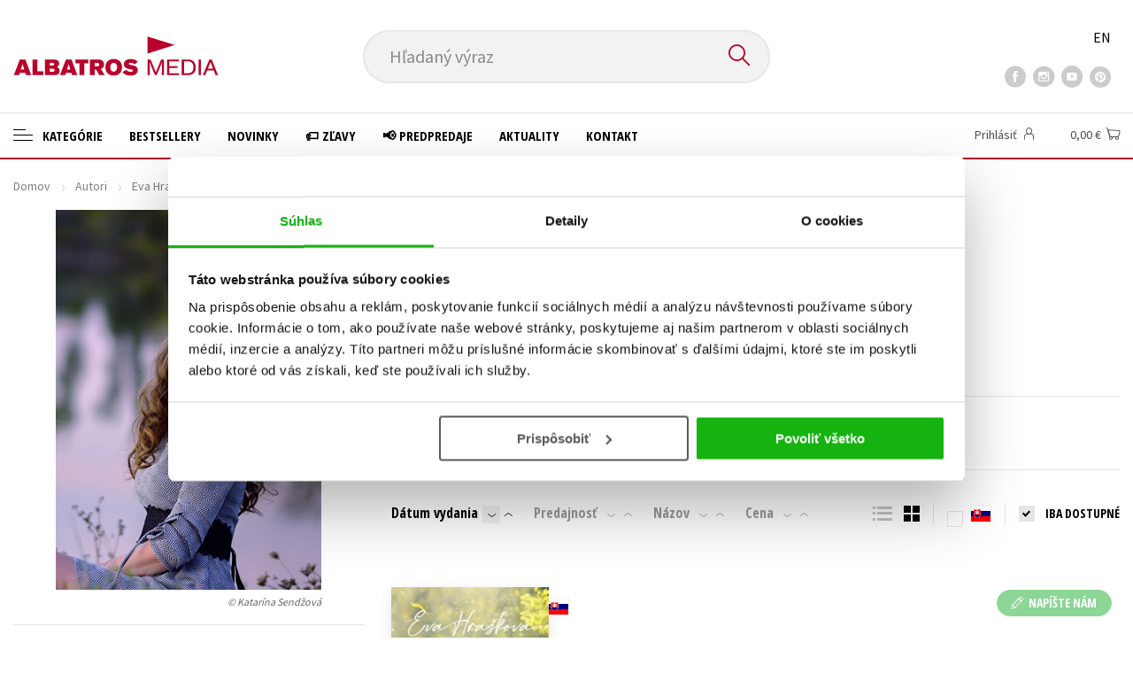

--- FILE ---
content_type: application/javascript
request_url: https://www.albatrosmedia.sk/Assets/base.js?v=c4acebb4a22aa6387f6626fa5a95db1b
body_size: 188206
content:
!function(e){function t(r){if(n[r])return n[r].exports;var a=n[r]={exports:{},id:r,loaded:!1};return e[r].call(a.exports,a,a.exports,t),a.loaded=!0,a.exports}var n={};return t.m=e,t.c=n,t.p="/Assets/",t(0)}([function(e,t,n){"use strict";function r(e){return e&&e.__esModule?e:{default:e}}n(490),n(492),n(491),n(495),n(493),n(494),n(1100),n(1102),n(1101);var a=n(199),o=n(1047),i=r(o),u=n(578),s=r(u),l=n(67),c=r(l),d=n(577),f=r(d),p=n(2),h=r(p),m=n(102),v=r(m),y=n(4),g=n(16),b=r(g);n(1041);var A=n(146),_=r(A),C=n(1040),w=r(C),E=n(1042),x=r(E),S=n(1045),P=r(S),O=n(879),T=n(416),k=r(T);n(1129);var I=n(20),M=(0,b.default)("app:startup");_.default.add("cart",w.default),_.default.add("customer",x.default),_.default.add("facets",P.default),_.default.add("forms",O.reducer),v.default.registerAll(i.default),v.default.register(k.default.finalizer,!0),(0,h.default)(document).on("loaded.bs.modal",function(e){M("modal content loaded %o",e.target),v.default.trigger(e.target)}),(navigator.userAgent.indexOf("MSIE")!==-1||navigator.appVersion.indexOf("Trident/")>0)&&(0,h.default)("html").addClass("ie11"),(0,h.default)(function(){c.default.set((0,s.default)()),f.default.backupSettings(),I.settings.initFromHiddenField("settings"),f.default.restoreSettingsElement(),(0,y.loadLocale)().then(function(){(0,a.initUrls)(),v.default.trigger()}),"#Login"===window.location.hash&&(window.location.replace("#"),(0,h.default)("#loginBox").modal("show")),(0,h.default)(document).on("click","#btn-contact-form",function(e){e.preventDefault();var t=(0,h.default)(this).attr("href"),n=(0,h.default)("#contact-form .modal-content");n.is(":empty")?h.default.ajax(t).done(function(e){n.html(e),(0,h.default)("#contact-form").modal("show"),v.default.trigger()}):(0,h.default)("#contact-form").modal("show")})});var N=(0,h.default)(".category__main");N.length>0&&!(0,I.isMaxWidth)("md")&&(0,I.addResizeListener)(N[0],function(){var e=N.outerHeight();if(null!==document.querySelector(".cat-nav")){var t=document.querySelector(".cat-nav").clientHeight;(0,h.default)(".facets__wrap-inner",document).css("height",e-t)}else(0,h.default)(".facets__wrap-inner",document).css("height",e)})},,function(e,t){e.exports=jQuery},function(e,t){e.exports=React},function(e,t,n){"use strict";function r(e){return e&&e.__esModule?e:{default:e}}function a(){try{return S||document.documentElement.lang||"cs"}catch(e){return E(e),"cs"}}function o(){return P}function i(){var e=arguments.length>0&&void 0!==arguments[0]?arguments[0]:[];e&&e.forEach&&e.forEach(function(e){return x.add(e,x.get(e)||{})});var t=(0,b.default)(x.get()),n=a();return u(t,n)}function u(e,t){return p.default.getJSON("/api/Localization/Get?locale="+t+"&types="+e).then(function(e){P=e.accountingArea,(0,_.default)(e.values,function(e,t){x.add(t,s(e,t)),E("Resx."+t+" loaded")}),y.default.trigger("linksoft.localeLoaded")},function(e){E("parsing failed",e)})}function s(e,t){e=e||{};var n=function(n,r){if(r){var a=n+"#"+P,o=e[a];if(o)return o}return e[n]||"["+t+":"+n+"]"};return(0,_.default)(e,function(e,t){var r=t.indexOf("#"),a=r>=0,o=a?t.substr(0,r):t;n.hasOwnProperty(o)&&!a||Object.defineProperty(n,o,{enumerable:!0,configurable:!0,get:function(){return n(o,a)}})}),n}function l(e){var t=e.split(":",2);if(2===t.length){var n=x.get(t[0]);if(n){var r=n[t[1]];if(r)return r}}return e}function c(){for(var e=arguments.length,t=Array(e),n=0;n<e;n++)t[n]=arguments[n];return t.filter(function(e,t,n){return n.indexOf(e)===t}).reduce(function(e,t){return x.get(t)||x.add(t,null),Object.defineProperty(e,t,{get:function(){return x.get(t)}}),e},{get:l})}function d(){for(var e=arguments.length,t=Array(e),n=0;n<e;n++)t[n]=arguments[n];return u(t,a()).then(function(){return c(t)})}Object.defineProperty(t,"__esModule",{value:!0}),t.getCurrentLocale=a,t.getAccountingArea=o,t.loadLocale=i,t.translate=l,t.localize=c,t.localizeAsync=d;var f=n(2),p=r(f),h=n(66),m=r(h),v=n(65),y=r(v),g=n(26),b=r(g),A=n(64),_=r(A),C=n(16),w=r(C),E=(0,w.default)("linksoft:localize"),x=(0,m.default)(l);window.Resx=x.get();var S=null,P="";t.default=c},function(e,t){"use strict";t.__esModule=!0,t.default=function(e,t){if(!(e instanceof t))throw new TypeError("Cannot call a class as a function")}},function(e,t,n){"use strict";function r(e){return e&&e.__esModule?e:{default:e}}t.__esModule=!0;var a=n(203),o=r(a);t.default=function(){function e(e,t){for(var n=0;n<t.length;n++){var r=t[n];r.enumerable=r.enumerable||!1,r.configurable=!0,"value"in r&&(r.writable=!0),(0,o.default)(e,r.key,r)}}return function(t,n,r){return n&&e(t.prototype,n),r&&e(t,r),t}}()},function(e,t,n){e.exports=n(392)()},function(e,t,n){"use strict";function r(e){return e&&e.__esModule?e:{default:e}}t.__esModule=!0;var a=n(448),o=r(a),i=n(446),u=r(i),s=n(61),l=r(s);t.default=function(e,t){if("function"!=typeof t&&null!==t)throw new TypeError("Super expression must either be null or a function, not "+("undefined"==typeof t?"undefined":(0,l.default)(t)));e.prototype=(0,u.default)(t&&t.prototype,{constructor:{value:e,enumerable:!1,writable:!0,configurable:!0}}),t&&(o.default?(0,o.default)(e,t):e.__proto__=t)}},function(e,t,n){"use strict";function r(e){return e&&e.__esModule?e:{default:e}}t.__esModule=!0;var a=n(61),o=r(a);t.default=function(e,t){if(!e)throw new ReferenceError("this hasn't been initialised - super() hasn't been called");return!t||"object"!==("undefined"==typeof t?"undefined":(0,o.default)(t))&&"function"!=typeof t?e:t}},function(e,t,n){e.exports={default:n(450),__esModule:!0}},function(e,t,n){"use strict";function r(e){return e&&e.__esModule?e:{default:e}}t.__esModule=!0;var a=n(147),o=r(a);t.default=o.default||function(e){for(var t=1;t<arguments.length;t++){var n=arguments[t];for(var r in n)Object.prototype.hasOwnProperty.call(n,r)&&(e[r]=n[r])}return e}},function(e,t){var n=e.exports={version:"2.6.12"};"number"==typeof __e&&(__e=n)},function(e,t){var n=e.exports="undefined"!=typeof window&&window.Math==Math?window:"undefined"!=typeof self&&self.Math==Math?self:Function("return this")();"number"==typeof __g&&(__g=n)},function(e,t,n){var r=n(13),a=n(12),o=n(28),i=n(31),u=n(36),s="prototype",l=function(e,t,n){var c,d,f,p=e&l.F,h=e&l.G,m=e&l.S,v=e&l.P,y=e&l.B,g=e&l.W,b=h?a:a[t]||(a[t]={}),A=b[s],_=h?r:m?r[t]:(r[t]||{})[s];h&&(n=t);for(c in n)d=!p&&_&&void 0!==_[c],d&&u(b,c)||(f=d?_[c]:n[c],b[c]=h&&"function"!=typeof _[c]?n[c]:y&&d?o(f,r):g&&_[c]==f?function(e){var t=function(t,n,r){if(this instanceof e){switch(arguments.length){case 0:return new e;case 1:return new e(t);case 2:return new e(t,n)}return new e(t,n,r)}return e.apply(this,arguments)};return t[s]=e[s],t}(f):v&&"function"==typeof f?o(Function.call,f):f,v&&((b.virtual||(b.virtual={}))[c]=f,e&l.R&&A&&!A[c]&&i(A,c,f)))};l.F=1,l.G=2,l.S=4,l.P=8,l.B=16,l.W=32,l.U=64,l.R=128,e.exports=l},function(e,t,n){var r=n(121)("wks"),a=n(77),o=n(13).Symbol,i="function"==typeof o,u=e.exports=function(e){return r[e]||(r[e]=i&&o[e]||(i?o:a)("Symbol."+e))};u.store=r},function(e,t,n){(function(r){function a(){return!("undefined"==typeof window||!window.process||"renderer"!==window.process.type)||("undefined"!=typeof document&&document.documentElement&&document.documentElement.style&&document.documentElement.style.WebkitAppearance||"undefined"!=typeof window&&window.console&&(window.console.firebug||window.console.exception&&window.console.table)||"undefined"!=typeof navigator&&navigator.userAgent&&navigator.userAgent.toLowerCase().match(/firefox\/(\d+)/)&&parseInt(RegExp.$1,10)>=31||"undefined"!=typeof navigator&&navigator.userAgent&&navigator.userAgent.toLowerCase().match(/applewebkit\/(\d+)/))}function o(e){var n=this.useColors;if(e[0]=(n?"%c":"")+this.namespace+(n?" %c":" ")+e[0]+(n?"%c ":" ")+"+"+t.humanize(this.diff),n){var r="color: "+this.color;e.splice(1,0,r,"color: inherit");var a=0,o=0;e[0].replace(/%[a-zA-Z%]/g,function(e){"%%"!==e&&(a++,"%c"===e&&(o=a))}),e.splice(o,0,r)}}function i(){return"object"==typeof console&&console.log&&Function.prototype.apply.call(console.log,console,arguments)}function u(e){try{null==e?t.storage.removeItem("debug"):t.storage.debug=e}catch(e){}}function s(){var e;try{e=t.storage.debug}catch(e){}return!e&&"undefined"!=typeof r&&"env"in r&&(e={NODE_ENV:"production"}.DEBUG),e}function l(){try{return window.localStorage}catch(e){}}t=e.exports=n(313),t.log=i,t.formatArgs=o,t.save=u,t.load=s,t.useColors=a,t.storage="undefined"!=typeof chrome&&"undefined"!=typeof chrome.storage?chrome.storage.local:l(),t.colors=["lightseagreen","forestgreen","goldenrod","dodgerblue","darkorchid","crimson"],t.formatters.j=function(e){try{return JSON.stringify(e)}catch(e){return"[UnexpectedJSONParseError]: "+e.message}},t.enable(s())}).call(t,n(239))},function(e,t){var n=Array.isArray;e.exports=n},function(e,t){function n(e){var t=typeof e;return null!=e&&("object"==t||"function"==t)}e.exports=n},function(e,t,n){"use strict";function r(e){return e&&e.__esModule?e:{default:e}}t.__esModule=!0,t.connect=t.Provider=void 0;var a=n(394),o=r(a),i=n(395),u=r(i);t.Provider=o.default,t.connect=u.default},function(e,t,n){"use strict";function r(e){if(e&&e.__esModule)return e;var t={};if(null!=e)for(var n in e)Object.prototype.hasOwnProperty.call(e,n)&&(t[n]=e[n]);return t.default=e,t}function a(e){return e&&e.__esModule?e:{default:e}}Object.defineProperty(t,"__esModule",{value:!0}),t.removeResizeListener=t.addResizeListener=t.boxHeight=t.smoothScroll=t.rules=t.validateModel=t.getCartOptions=t.getCartAmountFor=t.getCartChangeKey=t.scrollToTop=t.scrollTo=t.isMaxWidth=t.numbersOnly=t.stringFormat=t.formatPrice=t.format=t.getAvailabilityColor=t.getAvailabilityText=t.ProductAvailability=t.settings=t.CouponResponse=t.PriceType=void 0;var o=n(413);Object.defineProperty(t,"ProductAvailability",{enumerable:!0,get:function(){return o.ProductAvailability}}),Object.defineProperty(t,"getAvailabilityText",{enumerable:!0,get:function(){return o.getAvailabilityText}}),Object.defineProperty(t,"getAvailabilityColor",{enumerable:!0,get:function(){return o.getAvailabilityColor}});var i=n(414);Object.defineProperty(t,"format",{enumerable:!0,get:function(){return i.format}}),Object.defineProperty(t,"formatPrice",{enumerable:!0,get:function(){return i.formatPrice}}),Object.defineProperty(t,"stringFormat",{enumerable:!0,get:function(){return i.stringFormat}}),Object.defineProperty(t,"numbersOnly",{enumerable:!0,get:function(){return i.numbersOnly}}),Object.defineProperty(t,"isMaxWidth",{enumerable:!0,get:function(){return i.isMaxWidth}}),Object.defineProperty(t,"scrollTo",{enumerable:!0,get:function(){return i.scrollTo}}),Object.defineProperty(t,"scrollToTop",{enumerable:!0,get:function(){return i.scrollToTop}});var u=n(410);Object.defineProperty(t,"getCartChangeKey",{enumerable:!0,get:function(){return u.getCartChangeKey}}),Object.defineProperty(t,"getCartAmountFor",{enumerable:!0,get:function(){return u.getCartAmountFor}}),Object.defineProperty(t,"getCartOptions",{enumerable:!0,get:function(){return u.getCartOptions}});var s=n(412);Object.defineProperty(t,"addResizeListener",{enumerable:!0,get:function(){return s.addResizeListener}}),Object.defineProperty(t,"removeResizeListener",{enumerable:!0,get:function(){return s.removeResizeListener}});var l=n(409),c=a(l),d=n(408),f=a(d),p=n(201),h=a(p),m=n(415),v=r(m),y=n(200),g=a(y),b=n(411),A=a(b);t.PriceType=c.default,t.CouponResponse=f.default,t.settings=h.default,t.validateModel=v.default,t.rules=v,t.smoothScroll=g.default,t.boxHeight=A.default},function(e,t,n){e.exports=!n(38)(function(){return 7!=Object.defineProperty({},"a",{get:function(){return 7}}).a})},function(e,t,n){var r=n(25),a=n(163),o=n(123),i=Object.defineProperty;t.f=n(21)?Object.defineProperty:function(e,t,n){if(r(e),t=o(t,!0),r(n),a)try{return i(e,t,n)}catch(e){}if("get"in n||"set"in n)throw TypeError("Accessors not supported!");return"value"in n&&(e[t]=n.value),e}},function(e,t){e.exports=function(e){return"object"==typeof e?null!==e:"function"==typeof e}},function(e,t,n){"use strict";function r(e){return e&&e.__esModule?e:{default:e}}Object.defineProperty(t,"__esModule",{value:!0});var a=n(907),o=r(a),i=n(904),u=r(i),s=n(906),l=r(s),c=n(902),d=r(c),f=n(903),p=r(f),h=n(905),m=r(h),v={allowsArrayErrors:!0,empty:{},emptyList:[],getIn:u.default,setIn:l.default,deepEqual:d.default,deleteIn:p.default,fromJS:function(e){return e},keys:m.default,size:function(e){return e?e.length:0},splice:o.default,toJS:function(e){return e}};t.default=v},function(e,t,n){var r=n(23);e.exports=function(e){if(!r(e))throw TypeError(e+" is not an object!");return e}},function(e,t,n){function r(e){return i(e)?a(e):o(e)}var a=n(180),o=n(328),i=n(48);e.exports=r},function(e,t,n){var r=n(214)("wks"),a=n(153),o=n(33).Symbol,i="function"==typeof o,u=e.exports=function(e){return r[e]||(r[e]=i&&o[e]||(i?o:a)("Symbol."+e))};u.store=r},function(e,t,n){var r=n(50);e.exports=function(e,t,n){if(r(e),void 0===t)return e;switch(n){case 1:return function(n){return e.call(t,n)};case 2:return function(n,r){return e.call(t,n,r)};case 3:return function(n,r,a){return e.call(t,n,r,a)}}return function(){return e.apply(t,arguments)}}},function(e,t,n){e.exports={default:n(251),__esModule:!0}},function(e,t,n){var r=n(184),a="object"==typeof self&&self&&self.Object===Object&&self,o=r||a||Function("return this")();e.exports=o},function(e,t,n){var r=n(22),a=n(55);e.exports=n(21)?function(e,t,n){return r.f(e,t,a(1,n))}:function(e,t,n){return e[t]=n,e}},function(e,t,n){"use strict";function r(e){return e&&e.__esModule?e:{default:e}}Object.defineProperty(t,"__esModule",{value:!0});var a=n(232),o=r(a),i=n(92),u=r(i),s=n(20),l={skEnvironment:function(){return window.document.body.classList.contains("sk")},getCurrencyIntCode:function(){return l.skEnvironment()?"EUR":"CZK"},getQueryStringParam:function(e){return l.getParamFromUrl(document.location.href,e)},getParamFromUrl:function(e,t){var n=e.indexOf("?");if(n<-1)return"";var r=e.substring(n),a=new RegExp(t+"=[^&]+","gi"),o=a.exec(r);return!o||o.length<1?"":unescape(o[0].split("=")[1])},distinctByParam:function(e,t){return[].concat((0,u.default)(new o.default((e||[]).map(function(e){return[e[t],e]})).values()))},getPhoneCountryCode:function(e,t){if(!e||!t)return null;var n=e.find(function(e){return e.id===t});return n?n.phoneCountryCode:null},formatPossibleFreeDelivery:function(e){try{var t={active:!1,text:null},n=e.minOrderPriceForFreeDelivery,r=e.minOrderPriceForPossibleFreeDelivery,a=e.totalProductsPrice;if("number"==typeof r&&("number"!=typeof n||r<n)){var o=r-a.finalPrice;o>0?t.text=(0,s.stringFormat)(Resx.App.BuyMoreForAndYouCanHaveShippingForFreeMessage,(0,s.formatPrice)(r,s.PriceType.CartTotalPrice)):(t.text=Resx.App.YouCanHaveFreeTransportation,t.active=!0)}return t}catch(e){return console.error("Error in method formatPossibleFreeDelivery.",e),""}},transformDeliveryItemsToArray:function(e){return Array.isArray(e)?e.map(function(e){return Array.isArray(e.collection)&&e.collection.length>0?e.collection[0]:null}).filter(function(e){return null!==e}):null}};t.default=l,e.exports=t.default},function(e,t){var n=e.exports="undefined"!=typeof window&&window.Math==Math?window:"undefined"!=typeof self&&self.Math==Math?self:Function("return this")();"number"==typeof __g&&(__g=n)},function(e,t){e.exports=function(e){return"object"==typeof e?null!==e:"function"==typeof e}},function(e,t,n){"use strict";function r(e){return e&&e.__esModule?e:{default:e}}function a(e,t,n,r){(t||n)&&c.default[e](t,n,r)}function o(e,t,n){a("success",e,t,n)}function i(e,t,n){a("info",e,t,n)}function u(e,t,n){a("warning",e,t,n)}function s(e,t,n){a("error",e,t,n)}Object.defineProperty(t,"__esModule",{value:!0});var l=n(425),c=r(l);c.default.options.positionClass="toast-bottom-right",t.default={success:o,info:i,warn:u,error:s}},function(e,t){var n={}.hasOwnProperty;e.exports=function(e,t){return n.call(e,t)}},function(e,t,n){"use strict";function r(e){return e&&e.__esModule?e:{default:e}}Object.defineProperty(t,"__esModule",{value:!0});var a=n(11),o=r(a),i=n(93),u=r(i),s=n(91),l=r(s),c=n(29),d=r(c),f=n(147),p=r(f),h=n(67),m=r(h),v=n(35),y=r(v),g=n(44),b=r(g),A=n(49),_=r(A),C=n(32),w=r(C),E={createElement:function(e,t,n){if(!e||!t)return null;var r=document.createElement(e);return n&&(0,p.default)(r,n),t.appendChild(r),r},getCartData:function(){try{var e=m.default.get();return e.getState().cart}catch(e){return console.error("Cart state was not loaded.",e),null}},sortByStringParam:function(e,t){var n=Intl.Collator();return e.sort(function(e,r){return n.compare(e[t],r[t])})},replaceDiacriticsCharacters:function(e){for(var t="áäčďéěíĺľňóôőöŕšťúůűüýřžÁÄČĎÉĚÍĹĽŇÓÔŐÖŔŠŤÚŮŰÜÝŘŽ",n="aacdeeillnoooorstuuuuyrzAACDEEILLNOOOORSTUUUUYRZ",r="",a=0;a<e.length;a++){var o=e.charAt(a),i=t.indexOf(o);r+=i!==-1?n.charAt(i):o}return r},showMessageOrNotify:function(e,t,n,r,a){switch(e.toLowerCase()){case"warn":case"warning":t?b.default.warn(r,n,a):y.default.warn(r,n,a);case"err":case"error":default:t?b.default.error(r,n,a):y.default.error(r,n,a)}},batchReplace:function(e,t){if(!e||!t||!Array.isArray(t))return e;var n=!0,r=!1,a=void 0;try{for(var o,i=(0,d.default)(t);!(n=(o=i.next()).done);n=!0){var u=o.value;e=e.replaceAll(u.original,u.replacement)}}catch(e){r=!0,a=e}finally{try{!n&&i.return&&i.return()}finally{if(r)throw a}}return e},getCookieConsent:function(){var e=_.default.getCookie("CookieConsent"),t={stamp:"NA",necessary:!1,preferences:!1,statistics:!1,marketing:!1,ver:1,utc:(new Date).getTime(),region:w.default.skEnvironment()?"sk":"cz"};return E.decodeConsentCookieValue(e,t)},decodeConsentCookieValue:function(e,t){if(!e)return t;try{var n=decodeURIComponent(e).replace(/['"]?stamp['"]?\s?:\s*['"][^'"]+['"]\s*,?/,"").replace(/(['"])?([a-zA-Z0-9_=/]+)(['"])?/g,'"$2"');return JSON.parse(n)}catch(e){return console.error("Error in parsing CookieConsent cookie value",e),t}},hasMarketingConsent:function(){return"true"===E.getCookieConsent().marketing},hasStatisticsConsent:function(){return"true"===E.getCookieConsent().statistics},getElementPropertySafe:function(e){var t=arguments.length>1&&void 0!==arguments[1]?arguments[1]:"value",n=document.querySelector(e);return n?n[t]:null},setElementPropertySafe:function(e){var t=arguments.length>1&&void 0!==arguments[1]?arguments[1]:"value",n=arguments.length>2&&void 0!==arguments[2]?arguments[2]:null,r=document.querySelector(e);return r?(r[t]=n,r):null},setElementDatasetValueSafe:function(e){var t=arguments.length>1&&void 0!==arguments[1]?arguments[1]:"value",n=arguments.length>2&&void 0!==arguments[2]?arguments[2]:null,r=document.querySelector(e);return r?(r.dataset[t]=n,r):null},setListenerSafe:function(e,t){var n=arguments.length>2&&void 0!==arguments[2]?arguments[2]:"click",r=document.querySelector(e);return r?(r.addEventListener(n,t),r):null},setClassSafe:function(e,t,n){var r=document.querySelector(e);return r?void(n?r.classList.remove(t):r.classList.add(t)):null},removeClassSafe:function(e,t){var n=document.querySelector(e);return n?void n.classList.remove(t):null},findDeliveryRefSafe:function(e,t){if(!e||!e.constants)return"";var n=e.constants.find(function(e){return e.key===t});return n?n.value:""},reverseString:function(e){return e.split("").reverse().join("")},addRemoveClass:function(e,t,n){var r=!(arguments.length>3&&void 0!==arguments[3])||arguments[3],a=document.querySelector(e);return a?void(n?a.classList.add(t):a.classList.remove(t)):void(r&&console.error("Error in common/addRemoveClass",{selector:e,className:t,isRemove:n}))},convertIntSafe:function(e){return e&&"string"==typeof e&&/^-?[0-9]{1,10}$/.test(e)?parseInt(e):0},roundToDecimalPlaces:function(e){var t=arguments.length>1&&void 0!==arguments[1]?arguments[1]:1;try{if("number"!=typeof e)return console.error("Passed value: '"+e+"' is not a number, which can be rounded."),e;var n=Math.pow(10,t);return Math.round(e*n)/n}catch(t){return console.error("Error rounding to specified decimal places of passed value: '"+e+"'.",t),e}},updateValidityView:function(e,t,n){var r=t.parentElement.querySelector(".field-validation-error");return e?(r?r.textContent=e:E.createElement("span",t.parentElement,{className:"field-validation-error text-danger "+n,textContent:e}),void t.classList.add("input-validation-error")):(t.classList.remove("input-validation-error"),void(r&&r.parentElement.removeChild(r)))},registerRegexValidation:function(e,t,n){return e?(t=t||e.dataset.valRegexPattern)?void e.addEventListener("keyup",function(r){try{var a=new RegExp(t),o=e.dataset.isInvalid=!a.test(e.value),i=o?n||e.dataset.msg:null;E.updateValidityView(i,e)}catch(n){console.error("Error in validation (registerRegexValidation). Element: "+e+", pattern: "+t)}}):void console.warn("Element assigned for validation has empty pattern: "+t):void console.warn("Element assigned for validation (registerRegexValidation) has empty element: "+e)},keepJustNumbers:function(e){var t=new RegExp("[^0-9]","g"),n=new RegExp("^42[01]","g"),r=new RegExp("[1-9][0-9]{0,8}"),a=(e||"").replace(t,"").replace(n,"");return(r.exec(a)||[]).pop()||"0"},registerPhoneNumberValidation:function(){var e=(0,l.default)(u.default.mark(function e(){var t,n,r,a,o,i,s,l=arguments.length>0&&void 0!==arguments[0]?arguments[0]:"keyup",c=arguments.length>1&&void 0!==arguments[1]?arguments[1]:".phone-number-restricted";return u.default.wrap(function(e){for(;;)switch(e.prev=e.next){case 0:t=document.querySelectorAll(c),n=!0,r=!1,a=void 0,e.prev=4,o=(0,d.default)(t);case 6:if(n=(i=o.next()).done){e.next=15;break}if(s=i.value,s.alreadyRegisteredKeyup!==!0){e.next=10;break}return e.abrupt("return");case 10:s.addEventListener(l,function(e){e.target.value=E.keepJustNumbers(e.target.value),console.debug("KEYUP event",e.target.value)}),s.alreadyRegisteredKeyup=!0;case 12:n=!0,e.next=6;break;case 15:e.next=21;break;case 17:e.prev=17,e.t0=e.catch(4),r=!0,a=e.t0;case 21:e.prev=21,e.prev=22,!n&&o.return&&o.return();case 24:if(e.prev=24,!r){e.next=27;break}throw a;case 27:return e.finish(24);case 28:return e.finish(21);case 29:case"end":return e.stop()}},e,void 0,[[4,17,21,29],[22,,24,28]])}));return function(){return e.apply(this,arguments)}}(),isMobile:function(){var e=navigator.userAgent||window.opera;return/android/i.test(e)?!/tablet/i.test(e):/iPad|iPhone|iPod/.test(e)&&!window.MSStream?!/iPad/i.test(e):/Mobile|mini|Fennec|Android|iP(ad|od|hone)|BlackBerry|IEMobile|Silk|Opera Mini|Windows Phone/.test(e)},isTablet:function(){var e=navigator.userAgent||window.opera;return/android/i.test(e)?/tablet/i.test(e):!(!/iPad/.test(e)||window.MSStream)||/Tablet|iPad|PlayBook|Nexus 7|Nexus 10|KFAPWI/.test(e)},getCustomerDetails:function(){try{var e="customerInfoElement",t=document.getElementById(e);return t?(0,o.default)({},t.dataset,{customer:t.value}):{}}catch(e){return console.error("Error getting customer details from page element '"+elementId+"'.",e),{}}}};t.default=E,e.exports=t.default},function(e,t){e.exports=function(e){try{return!!e()}catch(e){return!0}}},function(e,t,n){var r=n(114),a=n(111);e.exports=function(e){return r(a(e))}},function(e,t,n){var r=n(111);e.exports=function(e){return Object(r(e))}},function(e,t,n){function r(e){if(!o(e))return!1;var t=a(e);return t==u||t==s||t==i||t==l}var a=n(46),o=n(18),i="[object AsyncFunction]",u="[object Function]",s="[object GeneratorFunction]",l="[object Proxy]";e.exports=r},function(e,t){function n(e){return null!=e&&"object"==typeof e}e.exports=n},function(e,t,n){"use strict";function r(e){return e&&e.__esModule?e:{default:e}}function a(){var e=(0,F.default)({type:"POST",url:(0,U.default)("createOrder")});return e.done(function(){Y.default.clearValueSession(Y.default.cartCacheKey)}),e}function o(e,t){ae&&clearTimeout(ae),ae=setTimeout(function(){var n=t(),r=n.cart,a=r.optionsVersion,i=r.savingOptionsVersion;if(i)return void o(e,t);e({type:v.default.OPTIONS_SAVING,version:a}),ae=0;var u=(0,N.getCartOptions)(r);te.saveOptions(u).done(function(t){e({type:v.default.OPTIONS_SAVED,version:a}),re.dispatchUpdateAndCache(e,t)}).fail(function(){e({type:v.default.OPTIONS_SAVING_FAILED}),S.default.error(ee.Common.AjaxError)})},500)}function i(e){var t=e.cart.selectedFreeProducts;return t&&t.length>0?t[0].discountCampaignFreeProductId:null}Object.defineProperty(t,"__esModule",{value:!0});var u=n(92),s=r(u),l=n(29),c=r(l),d=n(148),f=r(d),p=n(11),h=r(p),m=n(438),v=r(m),y=n(198),g=r(y),b=n(90),A=r(b),_=n(4),C=r(_),w=n(134),E=r(w),x=n(35),S=r(x),P=n(18),O=r(P),T=n(389),k=r(T),I=n(44),M=r(I),N=n(20),j=n(406),R=r(j),D=n(45),F=r(D),L=n(197),V=n(199),U=r(V),q=n(49),B=r(q),z=n(569),W=r(z),H=n(568),G=n(74),Y=r(G),K=n(37),Q=r(K),J=n(563),Z=r(J),X=n(229),ee=(0,C.default)("Messages","App","Common"),te=A.default.services.api.cartB2c,ne=0,re={setStep:function(e){return function(t,n){var r=n();r.cart.step!==e&&(e>2&&("number"==typeof r.cart.deliveryTypeId&&"number"==typeof r.cart.paymentTypeId||(e=2)),e>1&&0===r.cart.items.length&&0===r.cart.giftItems.length&&(e=1),t({type:v.default.CHANGE_STEP,step:e}),X.analyticsPusherLibrary.pushCheckout(e,r.cart).then(function(){}))}},setCoupon:function(e){var t=arguments.length>1&&void 0!==arguments[1]&&arguments[1];return function(n,r){n({type:v.default.SETTING_COUPON});var a=i(r());te.setCoupon(e,t,a).done(function(t){switch(t.couponCode=e,t.reason){case N.CouponResponse.Success:n(re.loadData({id:1},!0)).then(function(){n({type:v.default.COUPON_SET,couponRefusedReason:null})});break;case N.CouponResponse.AnotherCodeAlreadySet:M.default.confirm(ee.App.ShouldReplaceCouponConfirmMessage,ee.Messages.ConfirmTitle).then(function(){return n(re.setCoupon(e,!0))}).catch(function(){}),n({type:v.default.COUPON_SET});break;case N.CouponResponse.CodeNotFound:S.default.warn(ee.App.InvalidCouponCode),n({type:v.default.COUPON_SET,couponRefusedReason:(0,h.default)({},t,{text:ee.App.InvalidCouponCode})});break;case Z.default.CouponAlreadyUsed:S.default.warn(ee.App.CouponAlreadyused),n({type:v.default.COUPON_SET,couponRefusedReason:(0,h.default)({},t,{text:ee.App.CouponAlreadyused})});break;case Z.default.CouponMinPriceNotReached:var r=ee.App.CouponCanBeUsedFromPrice.replace("%minprice%",t.couponMinPrice+" "+ee.App.Currency);S.default.warn(r),n({type:v.default.COUPON_SET,couponRefusedReason:(0,h.default)({},t,{text:r})})}}).fail(function(){n({type:v.default.COUPON_SET,couponRefusedReason:(0,h.default)({},result,{text:ee.Messages.CouponIsNotValid})}),S.default.error(ee.Messages.CouponIsNotValid)})}},removeCoupon:function(e){return function(t,n){e||(e=!1);var r=i(n());te.removeCoupon(e,r).done(function(e){t(re.update(e))}).fail(function(e){console.error(e)})}},changeAmount:function(e){return e.amount=e.amount+"",function(t){f.default.resolve("0"===e.amount).then(function(e){return!e||M.default.confirm(ee.Messages.ConfirmDelete,ee.Messages.ConfirmTitle)}).then(function(){return t((0,h.default)({type:v.default.CHANGE_AMOUNT},e))}).then(function(){ne&&clearTimeout(ne),ne=setTimeout(function(){t(re.submitChanges(e,!1))},400)}).catch(function(){})}},removeItem:function(e){return function(t){M.default.confirm(ee.Messages.ConfirmDelete,ee.Messages.ConfirmTitle).then(function(){return t(re.submitChanges(e,!1))}).catch(function(){})}},createItemsArray:function(e,t){var n=(0,O.default)(e)?[e]:(0,k.default)(t.cart.changes).map(function(e){return{giftId:e.giftId,productId:e.productId,amount:e.amount}});return n},submitChanges:function(e){var t=!(arguments.length>1&&void 0!==arguments[1])||arguments[1];return function(n,r){var a=r();if(!a.cart.processing&&!re.checkZeroNewAmount(a,e)){var o=re.createItemsArray(e,a);n({type:v.default.SUBMIT_CHANGES,items:o}),A.default.session?t?re.updateChangesNoRefresh(e,o,a,n):re.submitChangesInternal(o,a,n):(0,F.default)({url:"/Account/AuthenticateAnonymous",method:"post",contentType:"application/json",dataType:"json"}).done(function(r){$('input[name="__RequestVerificationToken"]').val(B.default.getCookie("XSRF-TOKEN")),t?re.updateChangesNoRefresh(e,o,a,n):re.submitChangesInternal(o,a,n)}).fail(function(e){console.error("Error in Anonymous authentication",e)})}}},updateChangesNoRefresh:function(e,t,n,r){var a=[{original:e.productId,replacement:e.productName}];te.updateCartNoRefresh(t,n.cart.isCompact).done(function(t){t.success&&(t.updateResults||[]).length>0?re.updateCartNoRefreshSuccess(n,e,r,t.updateResults[0]):(re.showMessageComplex(t,ee.Common.Warning,ee.Messages.CannotAddToCart,"warn",a),console.warn("Update Cart No refresh error",t),r({type:v.default.UPDATE_FAILED}))}).fail(function(e){re.showMessageComplex(e,ee.Common.Error,ee.Common.AjaxError,"error",a),console.error("Update Cart No refresh error",e),r({type:v.default.UPDATE_FAILED})})},submitChangesInternal:function(e,t,n){var r=t.cart.isCompact||!1;1===e.length&&(r=e[0].takeCompact||!1),te.update(e,r).done(function(r){if(re.dispatchUpdateAndCache(n,r),1===e.length){var a=r.items[0],o=r.items.find(function(e){return e.id===a.id}),i=t.cart.items.find(function(e){return e.id===a.id});X.analyticsPusherLibrary.addItemToCart(o,t,o.amount-i.amount).then(function(){})}}).fail(function(e){n({type:v.default.UPDATE_FAILED}),S.default.error(ee.Messages.CannotAddToCart)})},showMessageComplex:function(e,t,n,r,a){if(!e||!e.updateResults||e.updateResults.length<0)return void Q.default.showMessageOrNotify(r,!1,t,n);var o=!0,i=!1,u=void 0;try{for(var s,l=(0,c.default)(e.updateResults);!(o=(s=l.next()).done);o=!0){var d=s.value,f=d.messages&&d.messages.length>-1?d.messages.join(","):n;f=Q.default.batchReplace(f,a),Q.default.showMessageOrNotify(r,!!d.showMessagesAsPopup,t,f)}}catch(e){i=!0,u=e}finally{try{!o&&l.return&&l.return()}finally{if(i)throw u}}},dispatchUpdateAndCache:function(e,t,n){e({type:v.default.UPDATE,cart:t}),t.notifyMessages=[],Y.default.setValueSession(Y.default.cartCacheKey,t,n)},checkZeroNewAmount:function(e,t){if(!(e&&e.cart&&e.cart.items&&t))return!0;var n=e.cart.items.some(function(e){return((e.productId||-1)===t.productId||(e.cartItemId||-1)===t.cartItemId)&&e.amount>0});return 0===t.amount&&!n},updateCartNoRefreshSuccess:function(e,t,n,r){var a=(0,h.default)({},e.cart);if(a.changedProductId=t.productId,r.changes.some(function(e){return e.productId===t.productId})||t.giftId){re.addItemToCart(a.items,t,!0),re.addItemToCart(a.itemAmounts,t),re.sumTotalPrice(a);var o={productId:t.productId,customerId:t.customerId},i=(0,N.getCartChangeKey)(o);delete a.changes[i],re.dispatchUpdateAndCache(n,a),X.analyticsPusherLibrary.addItemToCart(t,e).then(function(){})}else{var u=!0,s=!1,l=void 0;try{for(var d,f=(0,c.default)(r.messages||[ee.Messages.CannotAddToCart]);!(u=(d=f.next()).done);u=!0){var p=d.value;S.default.warn(p)}}catch(e){s=!0,l=e}finally{try{!u&&f.return&&f.return()}finally{if(s)throw l}}}},addItemToCart:function(e,t,n){var r=e.find(function(e){return e.productId===t.productId});if(r)0===t.amount?e.splice(e.indexOf(r),1):r.amount=t.amount;else{if(n){var a=t.finalPrice||t.price||0;t.price={amount:t.amount,unitPrice:{finalPrice:a},totalPrice:{finalPrice:a*t.amount}}}e.push(t)}},sumTotalPrice:function(e){var t=0,n=0,r=!0,a=!1,o=void 0;try{for(var i,u=(0,c.default)(e.items);!(r=(i=u.next()).done);r=!0){var s=i.value,l="number"==typeof s.price?{finalPrice:s.price}:s.price.unitPrice;t+=l.finalPrice*s.amount;var d=l.finalPriceWithoutVat||(s.resultPrice||{}).finalPriceWithoutVat||0;n+=d*s.amount}}catch(e){a=!0,o=e}finally{try{!r&&u.return&&u.return()}finally{if(a)throw o}}e.totalPrice.finalPrice=t,e.totalPrice.finalPriceWithoutVat=n,e.totalVat=t-n},setCartNote:function(e){return function(t){t({type:v.default.CHANGE_NOTE,note:e})}},update:function(e){return function(t){re.dispatchUpdateAndCache(t,e,!0),e.anonymous||t(g.default.setMode(L.FormMode.registered))}},loadData:function(e,t){return function(n){if(n({type:v.default.LOAD_DATA}),e&&e.id){var r=Y.default.getValueSession(Y.default.cartCacheKey,5);if(!r||t||(e.itemAmounts||[]).length!==(r.itemAmounts||[]).length)return te.getCart().done(function(e){re.dispatchUpdateAndCache(n,e),setTimeout(R.default,200)}).fail(function(){n({type:v.default.UPDATE_FAILED})});n({type:v.default.UPDATE,cart:r}),setTimeout(R.default,200);
}else{var a=H.cartDefinition;re.dispatchUpdateAndCache(n,a),setTimeout(R.default,200)}}},empty:function(){return function(e,t){var n=t();n.cart.processing||M.default.confirm(ee.Messages.ConfirmClearCart,ee.Messages.ConfirmTitle,function(t){t&&te.clear(n.cart.isCompact).done(function(t){re.dispatchUpdateAndCache(e,t)}).fail(function(){e({type:v.default.UPDATE_FAILED})})})}},sendOrder:function(){return function(e,t){var n=t();(!n.cart.processing&&!n.cart.sendingOrder||n.cart.customerChangeRoundtrip)&&(e({type:v.default.ORDERING}),e(g.default.saveContact()).then(function(){var r=n.cart,o=r.note,i=r.hasShoppingConditionsConsent;return i?(Y.default.setValue(Y.default.previousCartPersistedKey,n,!1),null===o?a():void te.saveOptions((0,N.getCartOptions)(n.cart)).done(function(){return a()}).fail(function(){e({type:v.default.OPTIONS_SAVING_FAILED}),S.default.error(ee.Common.AjaxError)})):re.resolveOrderSendError({message:ee.Messages.NoShoppingConditionsConsent},e,t,3)}).catch(function(r){var a=r||{code:0};if(a.reauthenticateAnonymousCustomer&&!n.cart.customerChangeRoundtrip)(0,F.default)({url:"/Account/AuthenticateAnonymous?forceChange=true",method:"post",contentType:"application/json",dataType:"json"}).done(function(n){return $('input[name="__RequestVerificationToken"]').val(B.default.getCookie("XSRF-TOKEN")),e({type:v.default.CUSTOMER_CHANGE_ROUNDTRIP}),re.sendOrder()(e,t)});else{if(a.code===W.default.InvalidZipCode)return re.resolveOrderSendError(a,e,t,2);if(a.code===W.default.ProductOutOfStock)return re.resolveOrderSendError(a,e,t,1);re.processSendOrderGenericError(e,a)}}))}},changeConsentValue:function(e,t){return function(n,r){var a=r();return t?(a.cart.hasCustomerReviewConsent=e,a.customer.contact.hasCustomerReviewConsent=e):(a.cart.hasShoppingConditionsConsent=e,a.customer.contact.hasShoppingConditionsConsent=e),n({type:v.default.CONSENT_CHANGE,state:a})}},resolveOrderSendError:function(e,t,n,r){return M.default.error(e.message),t({type:v.default.ORDER_FAILED,error:e}),re.setStep(r)(t,n)},processSendOrderGenericError:function(e,t){if((0,N.scrollToTop)(),e({type:v.default.ORDER_FAILED,error:t}),!t.suppressError){var n=t.message||ee.Messages.OrderFailure;t.code===W.default.AmountNotAvailable?M.default.error(n).then(function(){location.reload()}):M.default.error(n)}},updateDeliveryType:function(e,t,n,r){return function(a,o){var i=o().cart;return i.deliveryTypeId=e,i.phoneCountryCode=r,i.pickupPlaceId=t,i.pickupPlaceName=n,i.deliveryPrice=re.getDeliveryPrice(i,e),i.processing=!1,a({type:v.default.DELIVERY_CHANGE,cart:i})}},updatePaymentType:function(e){return function(t,n){var r=n().cart;return r.paymentTypeId=e,r.deliveryPrice=re.getDeliveryPrice(r,null,e),r.processing=!1,t({type:v.default.PAYMENT_CHANGE,cart:r})}},getDeliveryPrice:function(e,t,n){var r=0;t=t||e.deliveryTypeId,n=n||e.paymentTypeId;var a=!0,o=!1,i=void 0;try{for(var u,s=(0,c.default)(e.deliveryTypes);!(a=(u=s.next()).done);a=!0){var l=u.value,d=!0,f=!1,p=void 0;try{for(var h,m=(0,c.default)(l.collection);!(d=(h=m.next()).done);d=!0){var v=h.value;v.id===t&&(r=v.deliveryPrice)}}catch(e){f=!0,p=e}finally{try{!d&&m.return&&m.return()}finally{if(f)throw p}}}}catch(e){o=!0,i=e}finally{try{!a&&s.return&&s.return()}finally{if(o)throw i}}var y=e.paymentTypes.find(function(e){return e.id===n});return y&&(r+=y.paymentPrice),r},updateFreeProducts:function(e,t){return function(n,r){var a=(0,N.getCartOptions)(r().cart).selectedFreeProducts||[];e&&a.push({discountCampaignFreeProductId:e,amount:1});var o=a.filter(function(e){return e&&e.discountCampaignFreeProductId!==t}),i=r().cart;return i.selectedFreeProducts=[].concat((0,s.default)(o)),Y.default.setValue(Y.default.sharedKeys.freeProducts,o),n({type:v.default.FREE_PRODUCT_SET,cart:i})}},restoreDeliveryAndFreeItems:function(){return function(e,t){var n=t().cart;return n.selectedFreeProducts=Y.default.getValue(Y.default.sharedKeys.freeProducts,15),n.selectedDeliveryType=Y.default.getValueSession(Y.default.sharedKeys.deliveryType,60),e({type:v.default.FREE_PRODUCT_SET,cart:n})}},resolveUnavailableFreeProduct:function(e,t,n,r){var a=e.freeProducts.reduce(function(e,t){return e.concat(t)}).freeProducts,o=t.removeFreeDcProducts||[],i=a.filter(function(e){return o.indexOf(e.discountCampaignId)>=0});n.text=(ee.Messages.SelectedFreeProductNotAvailable||"|freeItem| N/A").replace("|freeItem|",'"'+i.map(function(e){return e.productName}).join(", ")+'"'),n.title=ee.App.FreeProduct,sweetAlert(n);var u=!0,s=!1,l=void 0;try{for(var d,f=(0,c.default)(e.freeProducts);!(u=(d=f.next()).done);u=!0){var p=d.value;p.freeProducts=p.freeProducts.filter(function(e){return o.indexOf(e.discountCampaignId)<0})}}catch(e){s=!0,l=e}finally{try{!u&&f.return&&f.return()}finally{if(s)throw l}}e.selectedFreeProducts=e.selectedFreeProducts.filter(function(e){return o.indexOf(e.discountCampaignFreeProductId)<0}),r({type:v.default.FREE_PRODUCT_SET,cart:e}),t.message&&console.error(t.result.message)},savePaymentDeliveryFreeProducts:function(e){var t=this;return function(n){var r=(0,N.getCartOptions)(e),a=Y.default.getValue(Y.default.sharedKeys.freeProducts,10);a&&a.length>0&&(e.selectedFreeProducts=a,n({type:v.default.FREE_PRODUCT_SET,cart:e}),r.selectedFreeProducts=a),te.saveOptionsNoReload(r).done(function(r){var a={text:ee.App.ErrorsWhileSaving,type:"warning",title:ee.App.ErrorsWhileSaving,showCancelButton:!1,confirmButtonColor:"#DD6B55",confirmButtonText:ee.Common.Confirm};if(r){if(n({type:v.default.SET_PROCESSING,processing:!1}),!r.success)switch(r.failtype){case"UnavailableFreeProduct":t.resolveUnavailableFreeProduct(e,r,a,n);break;case"OutOfStock":M.default.warn(r.message,r.usermessage).then(function(){return window.location.reload()})}}else console.error("No response or response result"),sweetAlert(a)})}},saveOptions:function(e){return function(t,n){return new f.default(function(r){return t({type:v.default.OPTIONS_CHANGED,options:e}),o(t,n),r()})}},setProcessing:function(e){return function(t){t({type:v.default.SET_PROCESSING,processing:e})}},updateMidCartVisibility:function(e){return function(t){t({type:v.default.MID_CART_VISIBILITY,midCartVisibility:e}),Q.default.addRemoveClass(".mobile-floating-footer","hidden",e,!1)}}},ae=0;E.default.add("cart",re),t.default=re,e.exports=t.default},function(e,t,n){"use strict";function r(e){return e&&e.__esModule?e:{default:e}}function a(e,t,n,r){n||(n=t,t=void 0);var a=c({},w.default,w[e],r,{title:n,text:t});return new Promise(function(e){return a.title?void(0,f.default)(a,function(){e()}):(C("title is missing: %o",a),e())})}function o(e,t,n){return a("info",e,t,n)}function i(e,t,n){return a("success",e,t,n)}function u(e,t,n){return a("warn",e,t,n)}function s(e,t,n){return a("error",e,t,n)}function l(e,t,n){var r={text:e};(0,h.default)(t)?n=t:t&&(r.title=t);var a=c({},w.default,w.confirm,r);return new Promise(function(e,t){return a.title?void(0,f.default)(a,function(r){n&&n(r),r?e():t()}):(C("title is missing: %o",a),t())})}Object.defineProperty(t,"__esModule",{value:!0}),t.config=void 0;var c=Object.assign||function(e){for(var t=1;t<arguments.length;t++){var n=arguments[t];for(var r in n)Object.prototype.hasOwnProperty.call(n,r)&&(e[r]=n[r])}return e};t.info=o,t.success=i,t.warn=u;var d=n(160),f=r(d),p=n(41),h=r(p),m=n(65),v=r(m),y=n(16),g=r(y),b=n(4),A=r(b),_=(0,A.default)("Common"),C=(0,g.default)("linksoft:message"),w=t.config={default:{},info:{type:"info"},success:{type:"success"},warn:{type:"warning"},error:{type:"error"},confirm:{type:"warning",title:"Are you sure?",showCancelButton:!0,cancelButtonText:"Cancel",confirmButtonColor:"#DD6B55",confirmButtonText:"Yes"}};t.default={info:o,success:i,warn:u,error:s,confirm:l},v.default.on("linksoft.localeLoaded",function(){w.confirm.confirmButtonText=_.Common.Confirm,w.confirm.cancelButtonText=_.Common.Cancel})},function(e,t,n){"use strict";function r(e){return e&&e.__esModule?e:{default:e}}function a(){return(0,S.getCookie)(I)}function o(e){e.setRequestHeader(M,a())}function i(e){var t=g({},e);return t.success=void 0,t.error=void 0,u(e.target,t),A.default.Deferred(function(n){A.default.ajax(t).done(function(t,r,a){t&&t.__abp?f(t,e,n,a):(n.resolve(t),e.success&&e.success(t,status,a)),"GET"==e.method&&(0,_.initialize)(),k("ajax request done")}).fail(function(t){t.responseJSON&&t.responseJSON.__abp?f(t.responseJSON,e,n,t):l(t,e,n)}).always(function(){s(e.target)})})}function u(e){if(e){var t=(0,A.default)(e);t.data("ajaxInProgress",!0);var n=t.attr("data-ajax-update")||t;n&&e!==document&&abp.ui.block(n)}}function s(e){if(e){var t=(0,A.default)(e);t.data("ajaxInProgress",!1);var n=t.attr("data-ajax-update")||t;n&&e!==document&&abp.ui.unblock(n)}else abp.ui.unblock()}function l(e,t,n){if(t.abpHandleError!==!1)switch(e.status){case 401:c(O.default.warn(T.Common.HttpError401),(0,w.default)());break;case 403:O.default.error(T.Common.HttpError403);break;case 404:O.default.error(T.Common.HttpError404);break;default:O.default.error(T.Common.SystemError)}n.reject.apply(this,arguments),t.error&&t.error.apply(this,arguments)}function c(e,t){e?e.done(function(){d(t)}):d(t)}function d(e){location.href=(0,w.default)(e)}function f(e,t,n,r){if(e)if(e.success===!0)n&&n.resolve(e.result,e,r),t.success&&t.success(e.result,e,r),e.targetUrl&&(location.href=e.targetUrl);else if(e.success===!1){var a=null;e.error?t.abpHandleError!==!1&&e.error.message&&(a=O.default.error(e.error.message)):e.error=T.Common.SystemError,k(e.error),n&&n.reject(e.error,r),t.error&&t.error(e.error,r),401===r.status&&t.abpHandleError!==!1&&c(a,e.targetUrl)}else n&&n.resolve(e,null,r),t.success&&t.success(e,null,r);else n&&n.resolve(r),t.success&&t.success(r)}function p(e,t){if("function"==typeof e)return e;for(var n=window,r=(e||"").split(".");n&&r.length;)n=n[r.shift()];return"function"==typeof n?n:(t.push(e),Function.constructor.apply(null,t))}function h(e,t,n){var r=void 0;n.indexOf("application/x-javascript")===-1&&n.indexOf("application/json")===-1&&(r=((0,A.default)(e).attr("data-ajax-mode")||"").toUpperCase(),(0,A.default)((0,A.default)(e).attr("data-ajax-update")).each(function(e,n){var a=void 0;switch(r){case"BEFORE":a=n.firstChild,(0,A.default)("<div />").html(t).contents().each(function(){n.insertBefore(this,a),(0,_.initialize)(this)});break;case"AFTER":(0,A.default)("<div />").html(t).contents().each(function(){n.appendChild(this),(0,_.initialize)(this)});break;case"REPLACE-WITH":var o=(0,A.default)(t);(0,_.finalize)(n),(0,A.default)(n).replaceWith(o),(0,_.initialize)(o);break;case"REPLACE":default:var i=(0,A.default)(t);(0,_.finalize)(n),(0,A.default)(n).html(i),(0,_.initialize)(n)}}))}function m(e){var t=e.target;return A.default.extend(e,{contentType:"application/x-www-form-urlencoded; charset=UTF-8",method:(0,A.default)(t).attr("data-ajax-method")||void 0,url:(0,A.default)(t).attr("data-ajax-url")||void 0,cache:"true"===((0,A.default)(t).attr("data-ajax-cache")||"").toLowerCase(),beforeSend:function(e){return p((0,A.default)(t).attr("data-ajax-begin"),["xhr"]).apply(t,arguments)},complete:function(){p((0,A.default)(t).attr("data-ajax-complete"),["xhr","status"]).apply(t,arguments)},success:function(e,n,r){h(t,e,r.getResponseHeader("Content-Type")||"text/html"),p((0,A.default)(t).attr("data-ajax-success"),["data","status","xhr"]).apply(t,arguments)},error:function(){p((0,A.default)(t).attr("data-ajax-failure"),["xhr","status","error"]).apply(t,arguments)}}),i(e)}function v(e){return e=e||{},e.target?m(e):i(e)}function y(e,t){e=(0,A.default)(e).get(0);var n=(0,A.default)(t),r=(0,A.default)(n).find("i.fa");r.data("orig-class",r.attr("class")),r.attr("class","fa fa-refresh fa-spin");var a=(0,A.default)(e).serializeArray();return n.hasClass("include-in-form")&&a.push({name:n.attr("name"),value:n.attr("value")}),v({target:e,url:e.action,method:e.method||"GET",data:a}).then(function(e){return r.attr("class",r.data("orig-class")),e}).fail(function(){r.attr("class",r.data("orig-class"))})}Object.defineProperty(t,"__esModule",{value:!0});var g=Object.assign||function(e){for(var t=1;t<arguments.length;t++){var n=arguments[t];for(var r in n)Object.prototype.hasOwnProperty.call(n,r)&&(e[r]=n[r])}return e};t.getCsrfToken=a,t.addCsrfToken=o,t.htmlAjax=m,t.default=v,t.submitForm=y;var b=n(2),A=r(b),_=n(102),C=n(242),w=r(C),E=n(4),x=r(E),S=n(49),P=n(44),O=r(P),T=(0,x.default)("Common","App"),k=n(16)("linksoft:ajax"),I="XSRF-TOKEN",M="X-XSRF-TOKEN";A.default.ajaxSetup({cache:!1}),(0,A.default)(document).ajaxSend(function(e,t,n){n.headers&&void 0!==n.headers[M]||o(t)})},function(e,t,n){function r(e){return null==e?void 0===e?s:u:(e=Object(e),l&&l in e?o(e):i(e))}var a=n(63),o=n(343),i=n(372),u="[object Null]",s="[object Undefined]",l=a?a.toStringTag:void 0;e.exports=r},function(e,t,n){function r(e,t){var n=o(e,t);return a(n)?n:void 0}var a=n(326),o=n(344);e.exports=r},function(e,t,n){function r(e){return null!=e&&o(e.length)&&!a(e)}var a=n(41),o=n(132);e.exports=r},function(e,t,n){"use strict";function r(e){return e&&e.__esModule?e:{default:e}}function a(e){var t=u.default.parse(document.cookie);return t[e]}function o(e,t,n){var r=(0,l.default)({},c,n);document.cookie=u.default.serialize(e,t,r)}Object.defineProperty(t,"__esModule",{value:!0}),t.getCookie=a,t.setCookie=o;var i=n(249),u=r(i),s=n(59),l=r(s),c={path:"/"};t.default={getCookie:a,setCookie:o,defaultOptions:c}},function(e,t){e.exports=function(e){if("function"!=typeof e)throw TypeError(e+" is not a function!");return e}},function(e,t){var n={}.toString;e.exports=function(e){return n.call(e).slice(8,-1)}},function(e,t,n){var r=n(28),a=n(166),o=n(164),i=n(25),u=n(76),s=n(126),l={},c={},t=e.exports=function(e,t,n,d,f){var p,h,m,v,y=f?function(){return e}:s(e),g=r(n,d,t?2:1),b=0;if("function"!=typeof y)throw TypeError(e+" is not iterable!");if(o(y)){for(p=u(e.length);p>b;b++)if(v=t?g(i(h=e[b])[0],h[1]):g(e[b]),v===l||v===c)return v}else for(m=y.call(e);!(h=m.next()).done;)if(v=a(m,g,h.value,t),v===l||v===c)return v};t.BREAK=l,t.RETURN=c},function(e,t){e.exports={}},function(e,t){e.exports=!0},function(e,t){e.exports=function(e,t){return{enumerable:!(1&e),configurable:!(2&e),writable:!(4&e),value:t}}},function(e,t,n){var r=n(22).f,a=n(36),o=n(15)("toStringTag");e.exports=function(e,t,n){e&&!a(e=n?e:e.prototype,o)&&r(e,o,{configurable:!0,value:t})}},function(e,t,n){"use strict";var r=n(278)(!0);n(115)(String,"String",function(e){this._t=String(e),this._i=0},function(){var e,t=this._t,n=this._i;return n>=t.length?{value:void 0,done:!0}:(e=r(t,n),this._i+=e.length,{value:e,done:!1})})},function(e,t,n){var r=n(34);e.exports=function(e){if(!r(e))throw TypeError(e+" is not an object!");return e}},function(e,t,n){var r=n(131),a=n(219),o=n(220),i=n(48),u=n(98),s=n(26),l=Object.prototype,c=l.hasOwnProperty,d=o(function(e,t){if(u(t)||i(t))return void a(t,s(t),e);for(var n in t)c.call(t,n)&&r(e,n,t[n])});e.exports=d},function(e,t){"use strict";Object.defineProperty(t,"__esModule",{value:!0});var n=function(e,t){return new RegExp(" "+t+" ").test(" "+e.className+" ")},r=function(e,t){n(e,t)||(e.className+=" "+t)},a=function(e,t){var r=" "+e.className.replace(/[\t\r\n]/g," ")+" ";if(n(e,t)){for(;r.indexOf(" "+t+" ")>=0;)r=r.replace(" "+t+" "," ");e.className=r.replace(/^\s+|\s+$/g,"")}},o=function(e){var t=document.createElement("div");return t.appendChild(document.createTextNode(e)),t.innerHTML},i=function(e){e.style.opacity="",e.style.display="block"},u=function(e){if(e&&!e.length)return i(e);for(var t=0;t<e.length;++t)i(e[t])},s=function(e){e.style.opacity="",e.style.display="none"},l=function(e){if(e&&!e.length)return s(e);for(var t=0;t<e.length;++t)s(e[t])},c=function(e,t){for(var n=t.parentNode;null!==n;){if(n===e)return!0;n=n.parentNode}return!1},d=function(e){e.style.left="-9999px",e.style.display="block";var t,n=e.clientHeight;return t="undefined"!=typeof getComputedStyle?parseInt(getComputedStyle(e).getPropertyValue("padding-top"),10):parseInt(e.currentStyle.padding),e.style.left="",e.style.display="none","-"+parseInt((n+t)/2)+"px"},f=function(e,t){if(+e.style.opacity<1){t=t||16,e.style.opacity=0,e.style.display="block";var n=+new Date,r=function(e){function t(){return e.apply(this,arguments)}return t.toString=function(){return e.toString()},t}(function(){e.style.opacity=+e.style.opacity+(new Date-n)/100,n=+new Date,+e.style.opacity<1&&setTimeout(r,t)});r()}e.style.display="block"},p=function(e,t){t=t||16,e.style.opacity=1;var n=+new Date,r=function(e){function t(){return e.apply(this,arguments)}return t.toString=function(){return e.toString()},t}(function(){e.style.opacity=+e.style.opacity-(new Date-n)/100,n=+new Date,+e.style.opacity>0?setTimeout(r,t):e.style.display="none"});r()},h=function(e){if("function"==typeof MouseEvent){var t=new MouseEvent("click",{view:window,bubbles:!1,cancelable:!0});e.dispatchEvent(t)}else if(document.createEvent){var n=document.createEvent("MouseEvents");n.initEvent("click",!1,!1),e.dispatchEvent(n)}else document.createEventObject?e.fireEvent("onclick"):"function"==typeof e.onclick&&e.onclick()},m=function(e){"function"==typeof e.stopPropagation?(e.stopPropagation(),e.preventDefault()):window.event&&window.event.hasOwnProperty("cancelBubble")&&(window.event.cancelBubble=!0)};t.hasClass=n,t.addClass=r,t.removeClass=a,t.escapeHtml=o,t._show=i,t.show=u,t._hide=s,t.hide=l,t.isDescendant=c,t.getTopMargin=d,t.fadeIn=f,t.fadeOut=p,t.fireClick=h,t.stopEventPropagation=m},function(e,t,n){"use strict";function r(e){return e&&e.__esModule?e:{default:e}}t.__esModule=!0;var a=n(246),o=r(a),i=n(245),u=r(i),s="function"==typeof u.default&&"symbol"==typeof o.default?function(e){return typeof e}:function(e){return e&&"function"==typeof u.default&&e.constructor===u.default&&e!==u.default.prototype?"symbol":typeof e};t.default="function"==typeof u.default&&"symbol"===s(o.default)?function(e){return"undefined"==typeof e?"undefined":s(e)}:function(e){return e&&"function"==typeof u.default&&e.constructor===u.default&&e!==u.default.prototype?"symbol":"undefined"==typeof e?"undefined":s(e)}},function(e,t,n){var r=n(171),a=n(113);e.exports=Object.keys||function(e){return r(e,a)}},function(e,t,n){var r=n(30),a=r.Symbol;e.exports=a},function(e,t,n){function r(e,t){return e&&a(e,o(t))}var a=n(236),o=n(237);e.exports=r},function(e,t){"use strict";function n(e,t){o[e]||(o[e]=[]),o[e].push(t)}function r(e,t){var n=o[e];if(n){for(var r=-1,a=0;a<n.length;a++)if(n[a]===t){r=a;break}r<0||o[e].splice(r,1)}}function a(e){var t=o[e];if(t&&t.length){for(var n=Array.prototype.slice.call(arguments,1),r=!0,a=0;a<t.length;a++){var i=t[a].apply(this,n);i===!1&&(r=!1)}return r}}Object.defineProperty(t,"__esModule",{value:!0}),t.on=n,t.off=r,t.trigger=a;var o={};t.default={on:n,off:r,trigger:a}},function(e,t,n){"use strict";function r(e){return e&&e.__esModule?e:{default:e}}function a(e,t){if(!(e instanceof t))throw new TypeError("Cannot call a class as a function")}function o(e){return new p(e)}Object.defineProperty(t,"__esModule",{value:!0});var i=function(){function e(e,t){for(var n=0;n<t.length;n++){var r=t[n];r.enumerable=r.enumerable||!1,r.configurable=!0,"value"in r&&(r.writable=!0),Object.defineProperty(e,r.key,r)}}return function(t,n,r){return n&&e(t.prototype,n),r&&e(t,r),t}}();t.default=o;var u=n(17),s=r(u),l=n(18),c=r(l),d=n(41),f=r(d),p=function(){function e(t){a(this,e),this._defaultValue=t,this._storage=t}return i(e,[{key:"get",value:function(e){return e?this._storage[e]:this._storage}},{key:"set",value:function(e){this._storage=e||this._defaultValue}},{key:"add",value:function(e,t){return"undefined"==typeof t&&(t=e),(0,s.default)(this._storage)?this._storage.push(t):(0,c.default)(this._storage)?this._storage[e]=t:(0,f.default)(this._storage)?t&&Object.defineProperty(this._storage,e,{enumerable:!0,configurable:!0,get:t}):this._storage=t,t}}]),e}()},function(e,t,n){"use strict";function r(e){return e&&e.__esModule?e:{default:e}}function a(e){var t=u.get();t&&"function"==typeof t.dispatch&&t.dispatch(e)}Object.defineProperty(t,"__esModule",{value:!0}),t.dispatchAction=a;var o=n(66),i=r(o),u=(0,i.default)({});t.default=u},function(e,t){e.exports=ReactDOM},function(e,t,n){var r=n(149);e.exports=function(e,t,n){if(r(e),void 0===t)return e;switch(n){case 1:return function(n){return e.call(t,n)};case 2:return function(n,r){return e.call(t,n,r)};case 3:return function(n,r,a){return e.call(t,n,r,a)}}return function(){return e.apply(t,arguments)}}},function(e,t,n){e.exports=!n(129)(function(){return 7!=Object.defineProperty({},"a",{get:function(){return 7}}).a})},function(e,t,n){var r=n(33),a=n(128),o=n(130),i=n(150),u=n(69),s="prototype",l=function(e,t,n){var c,d,f,p,h=e&l.F,m=e&l.G,v=e&l.S,y=e&l.P,g=e&l.B,b=m?r:v?r[t]||(r[t]={}):(r[t]||{})[s],A=m?a:a[t]||(a[t]={}),_=A[s]||(A[s]={});m&&(n=t);for(c in n)d=!h&&b&&void 0!==b[c],f=(d?b:n)[c],p=g&&d?u(f,r):y&&"function"==typeof f?u(Function.call,f):f,b&&i(b,c,f,e&l.U),A[c]!=f&&o(A,c,p),y&&_[c]!=f&&(_[c]=f)};r.core=a,l.F=1,l.G=2,l.S=4,l.P=8,l.B=16,l.W=32,l.U=64,l.R=128,e.exports=l},function(e,t,n){function r(e){if("string"==typeof e||a(e))return e;var t=e+"";return"0"==t&&1/e==-o?"-0":t}var a=n(85),o=1/0;e.exports=r},function(e,t){function n(e,t){return e===t||e!==e&&t!==t}e.exports=n},function(e,t,n){"use strict";function r(e){return e&&e.__esModule?e:{default:e}}Object.defineProperty(t,"__esModule",{value:!0});var a=n(161),o=r(a),i=n(106),u=r(i),s=n(61),l=r(s),c=n(11),d=r(c),f={cartCacheKey:"cartCache",previousCartPersistedKey:"previousCartPersisted",setValue:function(e,t,n){this.internals.setValueInternal(localStorage,e,t,n)},getValue:function(e){var t=arguments.length>1&&void 0!==arguments[1]?arguments[1]:60;return this.internals.getValueInternal(localStorage,e,t)},clearValue:function(e){this.internals.clearValueInternal(e,localStorage)},setValueSession:function(e,t,n){this.internals.setValueInternal(sessionStorage,e,t,n)},getValueSession:function(e){var t=arguments.length>1&&void 0!==arguments[1]?arguments[1]:5;return this.internals.getValueInternal(sessionStorage,e,t)},clearValueSession:function(e){this.internals.clearValueInternal(e,sessionStorage)},internals:{setValueInternal:function(e,t,n,r){try{if(r){var a=this.getValueInternal(e,t,Number.MAX_VALUE);if(!a||!a.value)return;n=(0,d.default)({},a,n)}var o={value:n,type:"undefined"==typeof n?"undefined":(0,l.default)(n),timestamp:(new Date).getTime()};e.setItem(t,(0,u.default)(o))}catch(e){console.error(e)}},getValueInternal:function(e,t){var n=arguments.length>2&&void 0!==arguments[2]?arguments[2]:60;try{var r=e.getItem(t);if(!r)return null;var a=JSON.parse(r),i=(new Date).getTime();if(a.timestamp+60*n*1e3<i)return e.removeItem(t),null;switch(a.type){case"int":return parseInt(a.value);case"float":return parseFloat(a.value);case"array":return(0,o.default)(a.value);default:return a.value}}catch(e){console.error(e)}},clearValueInternal:function(e,t){t.removeItem(e)}},sharedKeys:{freeProducts:"freeProductsKey",deliveryType:"deliveryTypeKey"}};t.default=f,e.exports=t.default},function(e,t){t.f={}.propertyIsEnumerable},function(e,t,n){var r=n(122),a=Math.min;e.exports=function(e){return e>0?a(r(e),9007199254740991):0}},function(e,t){var n=0,r=Math.random();e.exports=function(e){return"Symbol(".concat(void 0===e?"":e,")_",(++n+r).toString(36))}},function(e,t,n){n(283);for(var r=n(13),a=n(31),o=n(53),i=n(15)("toStringTag"),u="CSSRuleList,CSSStyleDeclaration,CSSValueList,ClientRectList,DOMRectList,DOMStringList,DOMTokenList,DataTransferItemList,FileList,HTMLAllCollection,HTMLCollection,HTMLFormElement,HTMLSelectElement,MediaList,MimeTypeArray,NamedNodeMap,NodeList,PaintRequestList,Plugin,PluginArray,SVGLengthList,SVGNumberList,SVGPathSegList,SVGPointList,SVGStringList,SVGTransformList,SourceBufferList,StyleSheetList,TextTrackCueList,TextTrackList,TouchList".split(","),s=0;s<u.length;s++){var l=u[s],c=r[l],d=c&&c.prototype;d&&!d[i]&&a(d,i,l),o[l]=o.Array}},function(e,t,n){function r(e){var t=-1,n=null==e?0:e.length;for(this.clear();++t<n;){var r=e[t];this.set(r[0],r[1])}}var a=n(357),o=n(358),i=n(359),u=n(360),s=n(361);r.prototype.clear=a,r.prototype.delete=o,r.prototype.get=i,r.prototype.has=u,r.prototype.set=s,e.exports=r},function(e,t,n){function r(e,t){for(var n=e.length;n--;)if(a(e[n][0],t))return n;return-1}var a=n(73);e.exports=r},function(e,t,n){function r(e,t){return a(e)?e:o(e,t)?[e]:i(u(e))}var a=n(17),o=n(156),i=n(379),u=n(86);e.exports=r},function(e,t,n){function r(e,t){var n=e.__data__;return a(t)?n["string"==typeof t?"string":"hash"]:n.map}var a=n(354);e.exports=r},function(e,t){function n(e,t){return t=null==t?r:t,!!t&&("number"==typeof e||a.test(e))&&e>-1&&e%1==0&&e<t}var r=9007199254740991,a=/^(?:0|[1-9]\d*)$/;e.exports=n},function(e,t,n){var r=n(47),a=r(Object,"create");e.exports=a},function(e,t,n){function r(e){return"symbol"==typeof e||o(e)&&a(e)==i}var a=n(46),o=n(42),i="[object Symbol]";e.exports=r},function(e,t,n){function r(e){return null==e?"":a(e)}var a=n(182);e.exports=r},function(e,t,n){"use strict";var r=function(e){return e&&e.__esModule?e:{default:e}};Object.defineProperty(t,"__esModule",{value:!0});var a=n(88),o=n(60),i=n(202),u=r(i),s=n(423),l=r(s),c=".sweet-alert",d=".sweet-overlay",f=function(){var e=document.createElement("div");for(e.innerHTML=l.default;e.firstChild;)document.body.appendChild(e.firstChild)},p=function(e){function t(){return e.apply(this,arguments)}return t.toString=function(){return e.toString()},t}(function(){var e=document.querySelector(c);return e||(f(),e=p()),e}),h=function(){var e=p();if(e)return e.querySelector("input")},m=function(){return document.querySelector(d)},v=function(e,t){var n=a.hexToRgb(t);e.style.boxShadow="0 0 2px rgba("+n+", 0.8), inset 0 0 0 1px rgba(0, 0, 0, 0.05)"},y=function(e){var t=p();o.fadeIn(m(),10),o.show(t),o.addClass(t,"showSweetAlert"),o.removeClass(t,"hideSweetAlert"),window.previousActiveElement=document.activeElement;var n=t.querySelector("button.confirm");n.focus(),setTimeout(function(){o.addClass(t,"visible")},500);var r=t.getAttribute("data-timer");if("null"!==r&&""!==r){var a=e;t.timeout=setTimeout(function(){var e=(a||null)&&"true"===t.getAttribute("data-has-done-function");e?a(null):sweetAlert.close()},r)}},g=function(){var e=p(),t=h();o.removeClass(e,"show-input"),t.value=u.default.inputValue,t.setAttribute("type",u.default.inputType),t.setAttribute("placeholder",u.default.inputPlaceholder),b()},b=function(e){if(e&&13===e.keyCode)return!1;var t=p(),n=t.querySelector(".sa-input-error");o.removeClass(n,"show");var r=t.querySelector(".sa-error-container");o.removeClass(r,"show")},A=function(){var e=p();e.style.marginTop=o.getTopMargin(p())};t.sweetAlertInitialize=f,t.getModal=p,t.getOverlay=m,t.getInput=h,t.setFocusStyle=v,t.openModal=y,t.resetInput=g,t.resetInputError=b,t.fixVerticalPosition=A},function(e,t){"use strict";Object.defineProperty(t,"__esModule",{value:!0});var n=function(e,t){for(var n in t)t.hasOwnProperty(n)&&(e[n]=t[n]);return e},r=function(e){var t=/^#?([a-f\d]{2})([a-f\d]{2})([a-f\d]{2})$/i.exec(e);return t?parseInt(t[1],16)+", "+parseInt(t[2],16)+", "+parseInt(t[3],16):null},a=function(){return window.attachEvent&&!window.addEventListener},o=function(e){window.console&&window.console.log("SweetAlert: "+e)},i=function(e,t){e=String(e).replace(/[^0-9a-f]/gi,""),e.length<6&&(e=e[0]+e[0]+e[1]+e[1]+e[2]+e[2]),t=t||0;var n,r,a="#";for(r=0;r<3;r++)n=parseInt(e.substr(2*r,2),16),n=Math.round(Math.min(Math.max(0,n+n*t),255)).toString(16),a+=("00"+n).substr(n.length);return a};t.extend=n,t.hexToRgb=r,t.isIE8=a,t.logStr=o,t.colorLuminance=i},function(e,t){e.exports=function(e){return e.webpackPolyfill||(e.deprecate=function(){},e.paths=[],e.children=[],e.webpackPolyfill=1),e}},function(e,t){e.exports=abp},function(e,t,n){"use strict";function r(e){return e&&e.__esModule?e:{default:e}}t.__esModule=!0;var a=n(148),o=r(a);t.default=function(e){return function(){var t=e.apply(this,arguments);return new o.default(function(e,n){function r(a,i){try{var u=t[a](i),s=u.value}catch(e){return void n(e)}return u.done?void e(s):o.default.resolve(s).then(function(e){r("next",e)},function(e){r("throw",e)})}return r("next")})}}},function(e,t,n){"use strict";function r(e){return e&&e.__esModule?e:{default:e}}t.__esModule=!0;var a=n(161),o=r(a);t.default=function(e){if(Array.isArray(e)){for(var t=0,n=Array(e.length);t<e.length;t++)n[t]=e[t];return n}return(0,o.default)(e)}},function(e,t,n){e.exports=n(247)},function(e,t,n){var r=n(25),a=n(274),o=n(113),i=n(120)("IE_PROTO"),u=function(){},s="prototype",l=function(){var e,t=n(112)("iframe"),r=o.length,a="<",i=">";for(t.style.display="none",n(162).appendChild(t),t.src="javascript:",e=t.contentWindow.document,e.open(),e.write(a+"script"+i+"document.F=Object"+a+"/script"+i),e.close(),l=e.F;r--;)delete l[s][o[r]];return l()};e.exports=Object.create||function(e,t){var n;return null!==e?(u[s]=r(e),n=new u,u[s]=null,n[i]=e):n=l(),void 0===t?n:a(n,t)}},function(e,t){var n={}.toString;e.exports=function(e){return n.call(e).slice(8,-1)}},function(e,t){var n={}.hasOwnProperty;e.exports=function(e,t){return n.call(e,t)}},function(e,t,n){var r=n(58),a=n(300),o=n(311),i=Object.defineProperty;t.f=n(70)?Object.defineProperty:function(e,t,n){if(r(e),t=o(t,!0),r(n),a)try{return i(e,t,n)}catch(e){}if("get"in n||"set"in n)throw TypeError("Accessors not supported!");return"value"in n&&(e[t]=n.value),e}},function(e,t){function n(e){var t=e&&e.constructor,n="function"==typeof t&&t.prototype||r;return e===n}var r=Object.prototype;e.exports=n},function(e,t){function n(e){return e}e.exports=n},function(e,t,n){var r=n(324),a=n(42),o=Object.prototype,i=o.hasOwnProperty,u=o.propertyIsEnumerable,s=r(function(){return arguments}())?r:function(e){return a(e)&&i.call(e,"callee")&&!u.call(e,"callee")};e.exports=s},function(e,t,n){function r(e){if(!i(e)||a(e)!=u)return!1;var t=o(e);if(null===t)return!0;var n=d.call(t,"constructor")&&t.constructor;return"function"==typeof n&&n instanceof n&&c.call(n)==f}var a=n(46),o=n(155),i=n(42),u="[object Object]",s=Function.prototype,l=Object.prototype,c=s.toString,d=l.hasOwnProperty,f=c.call(Object);e.exports=r},function(e,t,n){"use strict";function r(e){for(var t=arguments.length,n=Array(t>1?t-1:0),r=1;r<t;r++)n[r-1]=arguments[r];var a=e||document,o=i(a);c("triggering %i initializers on %o",d.length,a),d.forEach(function(e){e.apply(o,n)})}function a(e){for(var t=arguments.length,n=Array(t>1?t-1:0),r=1;r<t;r++)n[r-1]=arguments[r];var a=e||document,o=i(a);c("triggering %i finalizers on %o",f.length,a),f.forEach(function(e){e.apply(o,n)})}function o(e){var t=arguments.length>1&&void 0!==arguments[1]&&arguments[1],n=t?f:d;s(e)?l(e).forEach(function(e){n.push(e)}):u(e)&&n.push(e)}Object.defineProperty(t,"__esModule",{value:!0}),t.initialize=r,t.finalize=a,t.register=o;var i=n(2),u=n(41),s=n(17),l=n(142),c=n(16)("linksoft:initialize"),d=[],f=[],p=t.registerAll=o,h=t.trigger=r;t.default={register:o,initialize:r,finalize:a,registerAll:p,trigger:h}},function(e,t){function n(e){return e&&e.__esModule?e:{default:e}}e.exports=n,e.exports.__esModule=!0,e.exports.default=e.exports},function(e,t,n){function r(e,t,n){var r=null==e?void 0:a(e,t);return void 0===r?n:r}var a=n(140);e.exports=r},function(e,t,n){"use strict";function r(e){if(e&&e.__esModule)return e;var t={};if(null!=e)for(var n in e)Object.prototype.hasOwnProperty.call(e,n)&&(t[n]=e[n]);return t.default=e,t}function a(e){var t=e,n=t.indexOf("?");return n>=0&&(t=t.substr(n+1)),d.decode(t)}function o(e){var t={};if("string"==typeof e){t.path=e;var n=e.indexOf("?"),r=e.indexOf("#");if(n>=0||r>=0){var a=n>=0?n:r;if(t.path=e.substr(0,a),n>=0){var o=(r>=0?r-1:e.length)-n;t.query=e.substr(n+1,o)}r>=0&&(t.hash=e.substr(r+1))}}return t}function i(e){var t=e.path||"";return"string"==typeof e.query&&e.query.length>0&&(t+="?"+e.query),"string"==typeof e.hash&&e.hash.length>0&&(t+="#"+e.hash),t}function u(e,t){if("function"==typeof t){var n=o(e),r=a(n.query||""),u=t(r);return"object"===("undefined"==typeof u?"undefined":l(u))&&(r=u),n.query=s(r),i(n)}}function s(){return d.encode.apply(this,arguments);
}Object.defineProperty(t,"__esModule",{value:!0});var l="function"==typeof Symbol&&"symbol"==typeof Symbol.iterator?function(e){return typeof e}:function(e){return e&&"function"==typeof Symbol&&e.constructor===Symbol&&e!==Symbol.prototype?"symbol":typeof e};t.decode=a,t.update=u,t.encode=s;var c=n(538),d=r(c);t.default={decode:a,parse:a,encode:s,stringify:s,update:u}},function(e,t,n){e.exports={default:n(252),__esModule:!0}},function(e,t){"use strict";t.__esModule=!0,t.default=function(e,t){var n={};for(var r in e)t.indexOf(r)>=0||Object.prototype.hasOwnProperty.call(e,r)&&(n[r]=e[r]);return n}},function(e,t,n){var r,a;/*!
		Copyright (c) 2018 Jed Watson.
		Licensed under the MIT License (MIT), see
		http://jedwatson.github.io/classnames
	*/
!function(){"use strict";function n(){for(var e=[],t=0;t<arguments.length;t++){var r=arguments[t];if(r){var a=typeof r;if("string"===a||"number"===a)e.push(r);else if(Array.isArray(r)){if(r.length){var i=n.apply(null,r);i&&e.push(i)}}else if("object"===a){if(r.toString!==Object.prototype.toString&&!r.toString.toString().includes("[native code]")){e.push(r.toString());continue}for(var u in r)o.call(r,u)&&r[u]&&e.push(u)}}}return e.join(" ")}var o={}.hasOwnProperty;"undefined"!=typeof e&&e.exports?(n.default=n,e.exports=n):(r=[],a=function(){return n}.apply(t,r),!(void 0!==a&&(e.exports=a)))}()},function(e,t){e.exports=function(e,t,n,r){if(!(e instanceof t)||void 0!==r&&r in e)throw TypeError(n+": incorrect invocation!");return e}},function(e,t,n){var r=n(51),a=n(15)("toStringTag"),o="Arguments"==r(function(){return arguments}()),i=function(e,t){try{return e[t]}catch(e){}};e.exports=function(e){var t,n,u;return void 0===e?"Undefined":null===e?"Null":"string"==typeof(n=i(t=Object(e),a))?n:o?r(t):"Object"==(u=r(t))&&"function"==typeof t.callee?"Arguments":u}},function(e,t){e.exports=function(e){if(void 0==e)throw TypeError("Can't call method on  "+e);return e}},function(e,t,n){var r=n(23),a=n(13).document,o=r(a)&&r(a.createElement);e.exports=function(e){return o?a.createElement(e):{}}},function(e,t){e.exports="constructor,hasOwnProperty,isPrototypeOf,propertyIsEnumerable,toLocaleString,toString,valueOf".split(",")},function(e,t,n){var r=n(51);e.exports=Object("z").propertyIsEnumerable(0)?Object:function(e){return"String"==r(e)?e.split(""):Object(e)}},function(e,t,n){"use strict";var r=n(54),a=n(14),o=n(174),i=n(31),u=n(53),s=n(271),l=n(56),c=n(204),d=n(15)("iterator"),f=!([].keys&&"next"in[].keys()),p="@@iterator",h="keys",m="values",v=function(){return this};e.exports=function(e,t,n,y,g,b,A){s(n,t,y);var _,C,w,E=function(e){if(!f&&e in O)return O[e];switch(e){case h:return function(){return new n(this,e)};case m:return function(){return new n(this,e)}}return function(){return new n(this,e)}},x=t+" Iterator",S=g==m,P=!1,O=e.prototype,T=O[d]||O[p]||g&&O[g],k=T||E(g),I=g?S?E("entries"):k:void 0,M="Array"==t?O.entries||T:T;if(M&&(w=c(M.call(new e)),w!==Object.prototype&&w.next&&(l(w,x,!0),r||"function"==typeof w[d]||i(w,d,v))),S&&T&&T.name!==m&&(P=!0,k=function(){return T.call(this)}),r&&!A||!f&&!P&&O[d]||i(O,d,k),u[t]=k,u[x]=v,g)if(_={values:S?k:E(m),keys:b?k:E(h),entries:I},A)for(C in _)C in O||o(O,C,_[C]);else a(a.P+a.F*(f||P),t,_);return _}},function(e,t,n){var r=n(77)("meta"),a=n(23),o=n(36),i=n(22).f,u=0,s=Object.isExtensible||function(){return!0},l=!n(38)(function(){return s(Object.preventExtensions({}))}),c=function(e){i(e,r,{value:{i:"O"+ ++u,w:{}}})},d=function(e,t){if(!a(e))return"symbol"==typeof e?e:("string"==typeof e?"S":"P")+e;if(!o(e,r)){if(!s(e))return"F";if(!t)return"E";c(e)}return e[r].i},f=function(e,t){if(!o(e,r)){if(!s(e))return!0;if(!t)return!1;c(e)}return e[r].w},p=function(e){return l&&h.NEED&&s(e)&&!o(e,r)&&c(e),e},h=e.exports={KEY:r,NEED:!1,fastKey:d,getWeak:f,onFreeze:p}},function(e,t,n){"use strict";function r(e){var t,n;this.promise=new e(function(e,r){if(void 0!==t||void 0!==n)throw TypeError("Bad Promise constructor");t=e,n=r}),this.resolve=a(t),this.reject=a(n)}var a=n(50);e.exports.f=function(e){return new r(e)}},function(e,t){t.f=Object.getOwnPropertySymbols},function(e,t,n){var r=n(31);e.exports=function(e,t,n){for(var a in t)n&&e[a]?e[a]=t[a]:r(e,a,t[a]);return e}},function(e,t,n){var r=n(121)("keys"),a=n(77);e.exports=function(e){return r[e]||(r[e]=a(e))}},function(e,t,n){var r=n(12),a=n(13),o="__core-js_shared__",i=a[o]||(a[o]={});(e.exports=function(e,t){return i[e]||(i[e]=void 0!==t?t:{})})("versions",[]).push({version:r.version,mode:n(54)?"pure":"global",copyright:"© 2020 Denis Pushkarev (zloirock.ru)"})},function(e,t){var n=Math.ceil,r=Math.floor;e.exports=function(e){return isNaN(e=+e)?0:(e>0?r:n)(e)}},function(e,t,n){var r=n(23);e.exports=function(e,t){if(!r(e))return e;var n,a;if(t&&"function"==typeof(n=e.toString)&&!r(a=n.call(e)))return a;if("function"==typeof(n=e.valueOf)&&!r(a=n.call(e)))return a;if(!t&&"function"==typeof(n=e.toString)&&!r(a=n.call(e)))return a;throw TypeError("Can't convert object to primitive value")}},function(e,t,n){var r=n(13),a=n(12),o=n(54),i=n(125),u=n(22).f;e.exports=function(e){var t=a.Symbol||(a.Symbol=o?{}:r.Symbol||{});"_"==e.charAt(0)||e in t||u(t,e,{value:i.f(e)})}},function(e,t,n){t.f=n(15)},function(e,t,n){var r=n(110),a=n(15)("iterator"),o=n(53);e.exports=n(12).getIteratorMethod=function(e){if(void 0!=e)return e[a]||e["@@iterator"]||o[r(e)]}},function(e,t){},function(e,t){var n=e.exports={version:"2.6.12"};"number"==typeof __e&&(__e=n)},function(e,t){e.exports=function(e){try{return!!e()}catch(e){return!0}}},function(e,t,n){var r=n(97),a=n(211);e.exports=n(70)?function(e,t,n){return r.f(e,t,a(1,n))}:function(e,t,n){return e[t]=n,e}},function(e,t,n){function r(e,t,n){var r=e[t];u.call(e,t)&&o(r,n)&&(void 0!==n||t in e)||a(e,t,n)}var a=n(139),o=n(73),i=Object.prototype,u=i.hasOwnProperty;e.exports=r},function(e,t){function n(e){return"number"==typeof e&&e>-1&&e%1==0&&e<=r}var r=9007199254740991;e.exports=n},function(e,t,n){"use strict";function r(e){return e&&e.__esModule?e:{default:e}}t.__esModule=!0,t.compose=t.applyMiddleware=t.bindActionCreators=t.combineReducers=t.createStore=void 0;var a=n(194),o=r(a),i=n(403),u=r(i),s=n(402),l=r(s),c=n(401),d=r(c),f=n(193),p=r(f),h=n(195);r(h);t.createStore=o.default,t.combineReducers=u.default,t.bindActionCreators=l.default,t.applyMiddleware=d.default,t.compose=p.default},function(e,t,n){"use strict";function r(e){return e&&e.__esModule?e:{default:e}}Object.defineProperty(t,"__esModule",{value:!0});var a=n(66),o=r(a);t.default=(0,o.default)({})},function(e,t,n){"use strict";var r=function(e,t,n,r,a,o,i,u){if(!e){var s;if(void 0===t)s=new Error("Minified exception occurred; use the non-minified dev environment for the full error message and additional helpful warnings.");else{var l=[n,r,a,o,i,u],c=0;s=new Error(t.replace(/%s/g,function(){return l[c++]})),s.name="Invariant Violation"}throw s.framesToPop=1,s}};e.exports=r},function(e,t,n){var r=n(47),a=n(30),o=r(a,"Map");e.exports=o},function(e,t,n){function r(e){var t=-1,n=null==e?0:e.length;for(this.clear();++t<n;){var r=e[t];this.set(r[0],r[1])}}var a=n(362),o=n(363),i=n(364),u=n(365),s=n(366);r.prototype.clear=a,r.prototype.delete=o,r.prototype.get=i,r.prototype.has=u,r.prototype.set=s,e.exports=r},function(e,t){function n(e,t){for(var n=-1,r=null==e?0:e.length,a=Array(r);++n<r;)a[n]=t(e[n],n,e);return a}e.exports=n},function(e,t,n){function r(e,t,n){"__proto__"==t&&a?a(e,t,{configurable:!0,enumerable:!0,value:n,writable:!0}):e[t]=n}var a=n(183);e.exports=r},function(e,t,n){function r(e,t){t=a(t,e);for(var n=0,r=t.length;null!=e&&n<r;)e=e[o(t[n++])];return n&&n==r?e:void 0}var a=n(81),o=n(72);e.exports=r},function(e,t){function n(e,t){return function(n){return e(t(n))}}e.exports=n},function(e,t,n){function r(e){var t=null==e?0:e.length;return t?a(e,1):[]}var a=n(322);e.exports=r},function(e,t,n){var r=n(732),a="object"==typeof self&&self&&self.Object===Object&&self,o=r||a||Function("return this")();e.exports=o},function(e,t){var n=Array.isArray;e.exports=n},function(e,t,n){"use strict";function r(e){return e&&e.__esModule?e:{default:e}}Object.defineProperty(t,"__esModule",{value:!0});var a=n(32),o=r(a),i={setBasicSmartFormAttributes:function(e){e&&(i.setCountryCode(e),smartform.all.suggestBox.setZIndex(2000000002))},getCountryCodeBySelectedDelivery:function(){var e=document.getElementById("selectedDeliveryType");return e?e.value.toUpperCase():o.default.skEnvironment()?"SK":"CZ"},setCountryCode:function(e){var t=this.getCountryCodeBySelectedDelivery();e.addressControl.setCountry(t)},checkSmartForm:function(){var e=!(arguments.length>0&&void 0!==arguments[0])||arguments[0],t=arguments.length>1&&void 0!==arguments[1]&&arguments[1],n=arguments.length>2&&void 0!==arguments[2]&&arguments[2];return!("undefined"==typeof smartform||!smartform)&&((!e||"function"==typeof smartform.getInstanceIds)&&((!t||"function"==typeof smartform.checkRebindAllForms)&&(!n||"function"==typeof smartform.getInstance)))},adjustAddressFieldValue:function(e){var t=e.target.value;try{var n=t.trim();if(e.target.classList.contains("smartform-address-zip")){var r=/[0-9]{2,3}\s?[0-9]{2,3}/.exec(n);n=r&&0!==r.length?r.pop().replaceAll(/\s?/g,""):""}return n}catch(e){return console.error("Error in inputBlur of address field",e),t}},getTextByEmailValidationCode:function(e){switch(e){case null:case void 0:case"EXISTS":case"UNKNOWN":return null;default:return Resx.Validation.InvalidEmailAddress}}};t.default=i,e.exports=t.default},function(e,t,n){"use strict";function r(e){return e&&e.__esModule?e:{default:e}}Object.defineProperty(t,"__esModule",{value:!0});var a=n(66),o=r(a);t.default=(0,o.default)({})},function(e,t,n){e.exports={default:n(254),__esModule:!0}},function(e,t,n){e.exports={default:n(256),__esModule:!0}},function(e,t){e.exports=function(e){if("function"!=typeof e)throw TypeError(e+" is not a function!");return e}},function(e,t,n){var r=n(33),a=n(130),o=n(96),i=n(153)("src"),u=n(465),s="toString",l=(""+u).split(s);n(128).inspectSource=function(e){return u.call(e)},(e.exports=function(e,t,n,u){var s="function"==typeof n;s&&(o(n,"name")||a(n,"name",t)),e[t]!==n&&(s&&(o(n,i)||a(n,i,e[t]?""+e[t]:l.join(String(t)))),e===r?e[t]=n:u?e[t]?e[t]=n:a(e,t,n):(delete e[t],a(e,t,n)))})(Function.prototype,s,function(){return"function"==typeof this&&this[i]||u.call(this)})},function(e,t,n){var r=n(97).f,a=n(96),o=n(27)("toStringTag");e.exports=function(e,t,n){e&&!a(e=n?e:e.prototype,o)&&r(e,o,{configurable:!0,value:t})}},function(e,t,n){var r=n(309),a=Math.min;e.exports=function(e){return e>0?a(r(e),9007199254740991):0}},function(e,t){var n=0,r=Math.random();e.exports=function(e){return"Symbol(".concat(void 0===e?"":e,")_",(++n+r).toString(36))}},function(e,t){function n(e,t){for(var n=-1,r=t.length,a=e.length;++n<r;)e[a+n]=t[n];return e}e.exports=n},function(e,t,n){var r=n(141),a=r(Object.getPrototypeOf,Object);e.exports=a},function(e,t,n){function r(e,t){if(a(e))return!1;var n=typeof e;return!("number"!=n&&"symbol"!=n&&"boolean"!=n&&null!=e&&!o(e))||(u.test(e)||!i.test(e)||null!=t&&e in Object(t))}var a=n(17),o=n(85),i=/\.|\[(?:[^[\]]*|(["'])(?:(?!\1)[^\\]|\\.)*?\1)\]/,u=/^\w*$/;e.exports=r},function(e,t,n){(function(e){var r=n(30),a=n(386),o="object"==typeof t&&t&&!t.nodeType&&t,i=o&&"object"==typeof e&&e&&!e.nodeType&&e,u=i&&i.exports===o,s=u?r.Buffer:void 0,l=s?s.isBuffer:void 0,c=l||a;e.exports=c}).call(t,n(89)(e))},function(e,t,n){var r=n(327),a=n(335),o=n(371),i=o&&o.isTypedArray,u=i?a(i):r;e.exports=u},function(e,t){"use strict";function n(){var e=arguments.length>0&&void 0!==arguments[0]?arguments[0]:[],t=arguments.length>1&&void 0!==arguments[1]?arguments[1]:[],n=arguments.length>2&&void 0!==arguments[2]?arguments[2]:0,r=arguments.length>3&&void 0!==arguments[3]?arguments[3]:20,a=arguments.length>4&&void 0!==arguments[4]?arguments[4]:[],o=arguments.length>5&&void 0!==arguments[5]?arguments[5]:[],i=arguments.length>6&&void 0!==arguments[6]?arguments[6]:"json",u=!(arguments.length>7&&void 0!==arguments[7])||arguments[7],s={$format:i,$count:u};return r>0&&(s.$top=r),n>0&&(s.$skip=n),t&&t.length>0&&(s.$orderby=t.map(function(e){return e.property+" "+e.dir}).join()),e&&e.length>0&&(s.$filter=e.join(" and ")),a&&a.length>0&&(s.$select=a.join()),o&&o.length>0&&(s.$expand=o.join()),s}function r(e){return"string"==typeof e?"'"+e+"'":"number"==typeof e||"boolean"==typeof e?""+e:e instanceof Date&&!isNaN(e.valueOf())?e.toISOString():void 0}Object.defineProperty(t,"__esModule",{value:!0}),t.default=n;t.filters={contains:function(e,t){return"indexof("+e+","+r(t)+") gt -1"},startsOrEndsWith:function(e,t){var n=0===t.indexOf("$"),a=t.lastIndexOf("$")===t.length-1;return n&&a?e+" eq "+r(t.substr(1).slice(0,-1)):n?"startswith("+e+","+r(t.substr(1))+") eq true":a?"endswith("+e+","+r(t.slice(0,-1))+") eq true":"indexof("+e+","+r(t)+") gt -1"},anyContains:function(e,t){var n=arguments.length>2&&void 0!==arguments[2]?arguments[2]:"";return n&&(n="/"+n),e+"/any(x: indexof(x"+n+","+r(t)+") gt -1)"},anyStartsOrEndsWith:function(e,t){var n=arguments.length>2&&void 0!==arguments[2]?arguments[2]:"";return n&&(n="/"+n),e+"/any(x: "+startsOrEndsWith("x"+n,t)+")"},equals:function(e,t){var n=arguments.length>2&&void 0!==arguments[2]?arguments[2]:"";return n&&(n="/"+n),""+e+n+" eq "+r(t)},anyEquals:function(e,t){var n=arguments.length>2&&void 0!==arguments[2]?arguments[2]:"";return n&&(n="/"+n),e+"/any(x: x"+n+" eq "+r(t)+")"},between:function(e,t,n){},or:function(e){return"("+e.join(" or ")+")"}}},function(e,t,n){"use strict";var r=function(e){return e&&e.__esModule?e:{default:e}};Object.defineProperty(t,"__esModule",{value:!0});var a,o,i,u,s=n(60),l=n(88),c=n(87),d=n(421),f=n(422),p=r(f),h=n(202),m=r(h),v=n(424),y=r(v);t.default=i=u=function(){function e(e){var n=t;return void 0===n[e]?m.default[e]:n[e]}var t=arguments[0];if(s.addClass(document.body,"stop-scrolling"),c.resetInput(),void 0===t)return l.logStr("SweetAlert expects at least 1 attribute!"),!1;var n=l.extend({},m.default);switch(typeof t){case"string":n.title=t,n.text=arguments[1]||"",n.type=arguments[2]||"";break;case"object":if(void 0===t.title)return l.logStr('Missing "title" argument!'),!1;n.title=t.title;for(var r in m.default)n[r]=e(r);n.confirmButtonText=n.showCancelButton?"Confirm":m.default.confirmButtonText,n.confirmButtonText=e("confirmButtonText"),n.doneFunction=arguments[1]||null;break;default:return l.logStr('Unexpected type of argument! Expected "string" or "object", got '+typeof t),!1}y.default(n),c.fixVerticalPosition(),c.openModal(arguments[1]);for(var i=c.getModal(),f=i.querySelectorAll("button"),h=["onclick","onmouseover","onmouseout","onmousedown","onmouseup","onfocus"],v=function(e){return d.handleButton(e,n,i)},g=0;g<f.length;g++)for(var b=0;b<h.length;b++){var A=h[b];f[g][A]=v}c.getOverlay().onclick=v,a=window.onkeydown;var _=function(e){return p.default(e,n,i)};window.onkeydown=_,window.onfocus=function(){setTimeout(function(){void 0!==o&&(o.focus(),o=void 0)},0)},u.enableButtons()},i.setDefaults=u.setDefaults=function(e){if(!e)throw new Error("userParams is required");if("object"!=typeof e)throw new Error("userParams has to be a object");l.extend(m.default,e)},i.close=u.close=function(){var e=c.getModal();s.fadeOut(c.getOverlay(),5),s.fadeOut(e,5),s.removeClass(e,"showSweetAlert"),s.addClass(e,"hideSweetAlert"),s.removeClass(e,"visible");var t=e.querySelector(".sa-icon.sa-success");s.removeClass(t,"animate"),s.removeClass(t.querySelector(".sa-tip"),"animateSuccessTip"),s.removeClass(t.querySelector(".sa-long"),"animateSuccessLong");var n=e.querySelector(".sa-icon.sa-error");s.removeClass(n,"animateErrorIcon"),s.removeClass(n.querySelector(".sa-x-mark"),"animateXMark");var r=e.querySelector(".sa-icon.sa-warning");return s.removeClass(r,"pulseWarning"),s.removeClass(r.querySelector(".sa-body"),"pulseWarningIns"),s.removeClass(r.querySelector(".sa-dot"),"pulseWarningIns"),setTimeout(function(){var t=e.getAttribute("data-custom-class");s.removeClass(e,t)},300),s.removeClass(document.body,"stop-scrolling"),window.onkeydown=a,window.previousActiveElement&&window.previousActiveElement.focus(),o=void 0,clearTimeout(e.timeout),!0},i.showInputError=u.showInputError=function(e){var t=c.getModal(),n=t.querySelector(".sa-input-error");s.addClass(n,"show");var r=t.querySelector(".sa-error-container");s.addClass(r,"show"),r.querySelector("p").innerHTML=e,setTimeout(function(){i.enableButtons()},1),t.querySelector("input").focus()},i.resetInputError=u.resetInputError=function(e){if(e&&13===e.keyCode)return!1;var t=c.getModal(),n=t.querySelector(".sa-input-error");s.removeClass(n,"show");var r=t.querySelector(".sa-error-container");s.removeClass(r,"show")},i.disableButtons=u.disableButtons=function(e){var t=c.getModal(),n=t.querySelector("button.confirm"),r=t.querySelector("button.cancel");n.disabled=!0,r.disabled=!0},i.enableButtons=u.enableButtons=function(e){var t=c.getModal(),n=t.querySelector("button.confirm"),r=t.querySelector("button.cancel");n.disabled=!1,r.disabled=!1},"undefined"!=typeof window?window.sweetAlert=window.swal=i:l.logStr("SweetAlert is a frontend module!"),e.exports=t.default},function(e,t,n){e.exports={default:n(250),__esModule:!0}},function(e,t,n){var r=n(13).document;e.exports=r&&r.documentElement},function(e,t,n){e.exports=!n(21)&&!n(38)(function(){return 7!=Object.defineProperty(n(112)("div"),"a",{get:function(){return 7}}).a})},function(e,t,n){var r=n(53),a=n(15)("iterator"),o=Array.prototype;e.exports=function(e){return void 0!==e&&(r.Array===e||o[a]===e)}},function(e,t,n){var r=n(51);e.exports=Array.isArray||function(e){return"Array"==r(e)}},function(e,t,n){var r=n(25);e.exports=function(e,t,n,a){try{return a?t(r(n)[0],n[1]):t(n)}catch(t){var o=e.return;throw void 0!==o&&r(o.call(e)),t}}},function(e,t,n){var r=n(15)("iterator"),a=!1;try{var o=[7][r]();o.return=function(){a=!0},Array.from(o,function(){throw 2})}catch(e){}e.exports=function(e,t){if(!t&&!a)return!1;var n=!1;try{var o=[7],i=o[r]();i.next=function(){return{done:n=!0}},o[r]=function(){return i},e(o)}catch(e){}return n}},function(e,t){e.exports=function(e,t){return{value:t,done:!!e}}},function(e,t,n){var r=n(75),a=n(55),o=n(39),i=n(123),u=n(36),s=n(163),l=Object.getOwnPropertyDescriptor;t.f=n(21)?l:function(e,t){if(e=o(e),t=i(t,!0),s)try{return l(e,t)}catch(e){}if(u(e,t))return a(!r.f.call(e,t),e[t])}},function(e,t,n){var r=n(171),a=n(113).concat("length","prototype");t.f=Object.getOwnPropertyNames||function(e){return r(e,a)}},function(e,t,n){var r=n(36),a=n(39),o=n(261)(!1),i=n(120)("IE_PROTO");e.exports=function(e,t){var n,u=a(e),s=0,l=[];for(n in u)n!=i&&r(u,n)&&l.push(n);for(;t.length>s;)r(u,n=t[s++])&&(~o(l,n)||l.push(n));return l}},function(e,t){e.exports=function(e){try{return{e:!1,v:e()}}catch(e){return{e:!0,v:e}}}},function(e,t,n){var r=n(25),a=n(23),o=n(117);e.exports=function(e,t){if(r(e),a(t)&&t.constructor===e)return t;var n=o.f(e),i=n.resolve;return i(t),n.promise}},function(e,t,n){e.exports=n(31)},function(e,t,n){"use strict";var r=n(13),a=n(12),o=n(22),i=n(21),u=n(15)("species");e.exports=function(e){var t="function"==typeof a[e]?a[e]:r[e];i&&t&&!t[u]&&o.f(t,u,{configurable:!0,get:function(){return this}})}},function(e,t,n){var r=n(25),a=n(50),o=n(15)("species");e.exports=function(e,t){var n,i=r(e).constructor;return void 0===i||void 0==(n=r(i)[o])?t:a(n)}},function(e,t,n){var r,a,o,i=n(28),u=n(270),s=n(162),l=n(112),c=n(13),d=c.process,f=c.setImmediate,p=c.clearImmediate,h=c.MessageChannel,m=c.Dispatch,v=0,y={},g="onreadystatechange",b=function(){var e=+this;if(y.hasOwnProperty(e)){var t=y[e];delete y[e],t()}},A=function(e){b.call(e.data)};f&&p||(f=function(e){for(var t=[],n=1;arguments.length>n;)t.push(arguments[n++]);return y[++v]=function(){u("function"==typeof e?e:Function(e),t)},r(v),v},p=function(e){delete y[e]},"process"==n(51)(d)?r=function(e){d.nextTick(i(b,e,1))}:m&&m.now?r=function(e){m.now(i(b,e,1))}:h?(a=new h,o=a.port2,a.port1.onmessage=A,r=i(o.postMessage,o,1)):c.addEventListener&&"function"==typeof postMessage&&!c.importScripts?(r=function(e){c.postMessage(e+"","*")},c.addEventListener("message",A,!1)):r=g in l("script")?function(e){s.appendChild(l("script"))[g]=function(){s.removeChild(this),b.call(e)}}:function(e){setTimeout(i(b,e,1),0)}),e.exports={set:f,clear:p}},function(e,t,n){var r=n(23);e.exports=function(e,t){if(!r(e)||e._t!==t)throw TypeError("Incompatible receiver, "+t+" required!");return e}},function(e,t,n){function r(e){var t=this.__data__=new a(e);this.size=t.size}var a=n(79),o=n(374),i=n(375),u=n(376),s=n(377),l=n(378);r.prototype.clear=o,r.prototype.delete=i,r.prototype.get=u,r.prototype.has=s,r.prototype.set=l,e.exports=r},function(e,t,n){function r(e,t){var n=i(e),r=!n&&o(e),c=!n&&!r&&u(e),f=!n&&!r&&!c&&l(e),p=n||r||c||f,h=p?a(e.length,String):[],m=h.length;for(var v in e)!t&&!d.call(e,v)||p&&("length"==v||c&&("offset"==v||"parent"==v)||f&&("buffer"==v||"byteLength"==v||"byteOffset"==v)||s(v,m))||h.push(v);return h}var a=n(334),o=n(100),i=n(17),u=n(157),s=n(83),l=n(158),c=Object.prototype,d=c.hasOwnProperty;e.exports=r},function(e,t,n){function r(e,t,n,r){if(!u(e))return e;t=o(t,e);for(var l=-1,c=t.length,d=c-1,f=e;null!=f&&++l<c;){var p=s(t[l]),h=n;if(l!=d){var m=f[p];h=r?r(m,p,f):void 0,void 0===h&&(h=u(m)?m:i(t[l+1])?[]:{})}a(f,p,h),f=f[p]}return e}var a=n(131),o=n(81),i=n(83),u=n(18),s=n(72);e.exports=r},function(e,t,n){function r(e){if("string"==typeof e)return e;if(i(e))return o(e,r)+"";if(u(e))return c?c.call(e):"";var t=e+"";return"0"==t&&1/e==-s?"-0":t}var a=n(63),o=n(138),i=n(17),u=n(85),s=1/0,l=a?a.prototype:void 0,c=l?l.toString:void 0;e.exports=r},function(e,t,n){var r=n(47),a=function(){try{var e=r(Object,"defineProperty");return e({},"",{}),e}catch(e){}}();e.exports=a},function(e,t){(function(t){var n="object"==typeof t&&t&&t.Object===Object&&t;e.exports=n}).call(t,function(){return this}())},function(e,t,n){function r(e,t,n){return t=o(void 0===t?e.length-1:t,0),function(){for(var r=arguments,i=-1,u=o(r.length-t,0),s=Array(u);++i<u;)s[i]=r[t+i];i=-1;for(var l=Array(t+1);++i<t;)l[i]=r[i];return l[t]=n(s),a(e,this,l)}}var a=n(317),o=Math.max;e.exports=r},function(e,t,n){var r=n(333),a=n(373),o=a(r);e.exports=o},function(e,t,n){function r(e){return e=o(e),e&&e.replace(i,a).replace(f,"")}var a=n(340),o=n(86),i=/[\xc0-\xd6\xd8-\xf6\xf8-\xff\u0100-\u017f]/g,u="\\u0300-\\u036f",s="\\ufe20-\\ufe2f",l="\\u20d0-\\u20ff",c=u+s+l,d="["+c+"]",f=RegExp(d,"g");e.exports=r},function(e,t,n){function r(e){return i(e)?a(e,!0):o(e)}var a=n(180),o=n(329),i=n(48);e.exports=r},function(e,t,n){function r(e,t,n){return null==e?e:a(e,t,n)}var a=n(181);e.exports=r},function(e,t,n){"use strict";function r(e){return e&&e.__esModule?e:{default:e}}t.__esModule=!0;var a=n(7),o=r(a);t.default=o.default.shape({subscribe:o.default.func.isRequired,dispatch:o.default.func.isRequired,getState:o.default.func.isRequired})},function(e,t){"use strict";function n(e){"undefined"!=typeof console&&"function"==typeof console.error&&console.error(e);try{throw new Error(e)}catch(e){}}t.__esModule=!0,t.default=n},function(e,t){function n(e){var t=typeof e;return null!=e&&("object"==t||"function"==t)}e.exports=n},function(e,t){"use strict";function n(){for(var e=arguments.length,t=Array(e),n=0;n<e;n++)t[n]=arguments[n];return function(){if(0===t.length)return arguments.length<=0?void 0:arguments[0];var e=t[t.length-1],n=t.slice(0,-1);return n.reduceRight(function(e,t){return t(e)},e.apply(void 0,arguments))}}t.__esModule=!0,t.default=n},function(e,t,n){"use strict";function r(e){return e&&e.__esModule?e:{default:e}}function a(e,t,n){function r(){h===p&&(h=p.slice())}function o(){return f}function s(e){if("function"!=typeof e)throw new Error("Expected listener to be a function.");var t=!0;return r(),h.push(e),function(){if(t){t=!1,r();var n=h.indexOf(e);h.splice(n,1)}}}function l(e){if(!(0,i.default)(e))throw new Error("Actions must be plain objects. Use custom middleware for async actions.");if("undefined"==typeof e.type)throw new Error('Actions may not have an undefined "type" property. Have you misspelled a constant?');if(m)throw new Error("Reducers may not dispatch actions.");try{m=!0,f=d(f,e)}finally{m=!1}for(var t=p=h,n=0;n<t.length;n++)t[n]();return e}function c(e){if("function"!=typeof e)throw new Error("Expected the nextReducer to be a function.");d=e,l({type:u.INIT})}if("function"==typeof t&&"undefined"==typeof n&&(n=t,t=void 0),"undefined"!=typeof n){if("function"!=typeof n)throw new Error("Expected the enhancer to be a function.");return n(a)(e,t)}if("function"!=typeof e)throw new Error("Expected the reducer to be a function.");var d=e,f=t,p=[],h=p,m=!1;return l({type:u.INIT}),{dispatch:l,subscribe:s,getState:o,replaceReducer:c}}t.__esModule=!0,t.ActionTypes=void 0,t.default=a;var o=n(101),i=r(o),u=t.ActionTypes={INIT:"@@redux/INIT"}},function(e,t){"use strict";function n(e){"undefined"!=typeof console&&"function"==typeof console.error&&console.error(e);try{throw new Error(e)}catch(e){}}t.__esModule=!0,t.default=n},function(e,t,n){"use strict";function r(e){return e&&e.__esModule?e:{default:e}}Object.defineProperty(t,"__esModule",{value:!0});var a,o,i=n(11),u=r(i),s=n(107),l=r(s),c=n(10),d=r(c),f=n(5),p=r(f),h=n(6),m=r(h),v=n(9),y=r(v),g=n(8),b=r(g),A=n(3),_=r(A),C=n(7),w=r(C),E=(o=a=function(e){function t(){return(0,p.default)(this,t),(0,y.default)(this,(t.__proto__||(0,d.default)(t)).apply(this,arguments))}return(0,b.default)(t,e),(0,m.default)(t,[{key:"render",value:function(){var e=this.props,t=(e.name,e.value),n=e.label,r=e.isRequired,a=e.maxLength,o=e.className,i=e.inputClassName,s=e.icon,c=e.error,d=e.onChange,f=(e.prefix,(0,l.default)(e,["name","value","label","isRequired","maxLength","className","inputClassName","icon","error","onChange","prefix"])),p=this.getFieldId(),h="form__input";r&&(h+=" form__input--required"),o&&(h+=" "+o);var m=(i||"")+" input input--init";t&&(m+=" input--filled"),c&&(m+=" input-validation-error");var v=this.props.autoComplete?{autoComplete:"off"}:{};return _.default.createElement("div",{className:h},_.default.createElement("input",(0,u.default)({id:p,name:p,className:m,value:t||"",maxLength:a,onInput:d},f,{type:"text"},v)),_.default.createElement("label",{htmlFor:p},!!s&&_.default.createElement("i",{className:s})," ",n),!!c&&_.default.createElement("span",{className:"field-validation-error"},c))}},{key:"getFieldId",value:function(){return(this.props.prefix||"")+this.props.name}}]),t}(_.default.PureComponent),a.propTypes={name:w.default.string.isRequired,value:w.default.any,label:w.default.string.isRequired,onChange:w.default.func.isRequired,isRequired:w.default.bool,maxLength:w.default.number,className:w.default.string,inputClassName:w.default.string,error:w.default.string,icon:w.default.string,prefix:w.default.string,type:w.default.string,autoComplete:w.default.bool},o);t.default=E,e.exports=t.default},function(e,t,n){"use strict";function r(e){return e&&e.__esModule?e:{default:e}}function a(e){return{phoneCountryCode:e.cart.phoneCountryCode,deliveryTypes:e.cart.deliveryTypes}}Object.defineProperty(t,"__esModule",{value:!0}),t.FormMode=void 0;var o,i,u,s,l=n(11),c=r(l),d=n(10),f=r(d),p=n(5),h=r(p),m=n(6),v=r(m),y=n(9),g=r(y),b=n(8),A=r(b),_=n(3),C=r(_),w=n(7),E=r(w),x=n(4),S=r(x),P=n(565),O=r(P),T=n(196),k=r(T),I=n(404),M=r(I),N=n(405),j=r(N),R=n(407),D=r(R),F=n(145),L=r(F),V=n(19),U=n(32),q=r(U),B=n(160),z=r(B),W=n(37),H=r(W),$=(0,S.default)("App","Common","Security","Messages"),G=(o=(0,V.connect)(a),o((s=u=function(e){function t(){var e,n,r,a;(0,h.default)(this,t);for(var o=arguments.length,i=Array(o),u=0;u<o;u++)i[u]=arguments[u];return n=r=(0,g.default)(this,(e=t.__proto__||(0,f.default)(t)).call.apply(e,[this].concat(i))),r.smartFormInitialized=!1,r.emailInput=null,r.badCountryCodeMsgShown=!1,a=n,(0,g.default)(r,a)}return(0,A.default)(t,e),(0,v.default)(t,[{key:"componentDidMount",value:function(){D.default.registerSmartForms(this,"smartform-instance-contact-form",!0)}},{key:"changeState",value:function(e,t){"phoneNumber"===e&&(t=H.default.keepJustNumbers(t)),this.updateAddressField(e,t)}},{key:"inputBlur",value:function(e,t){var n=L.default.adjustAddressFieldValue(t);n&&this.updateAddressField(e,n)}},{key:"updateAddressField",value:function(e,t){if(this.props.onChange){var n={};n[e]=t,"phoneNumber"===e&&(n.phoneNumberWithCode=""+this.getPhoneCountryCode()+t),j.default.addRightInput(e,n),this.props.onChange(n)}}},{key:"validate",value:function(){this.props.validate()}},{key:"createInput",value:function(e,t,n,r,a,o,i,u,s,l){var d=this,f=this.props,p=f.contact,h=f.errors,m=f.readonly,v={};return j.default.addCipheredTwin(e,p),(m||o)&&(v.disabled=!0,n=!1),C.default.createElement(k.default,(0,c.default)({name:e,value:l||p[e],label:t,isRequired:n,className:r,icon:a,maxLength:i,error:h.clientErrors[e]||h.serverErrors[e],onChange:function(t){return d.changeState(e,t.target.value)}},v,{inputClassName:u,autoComplete:s,onBlur:function(t){return d.inputBlur(e,t)}}))}},{key:"getEmailInput",value:function(e){return this.emailInput=this.createInput("email",$.App.Email,!0,"col-sm-6","icon--mail",e===Y.registered,255,"smartform-email smartform-instance-contact-form")}},{key:"getPhoneCountryCode",value:function(){var e=this.props,t=e.selectedDeliveryId,n=e.phoneCountryCode,r=e.deliveryTypes,a=e.contact,o=e.isInModal;if(!n)try{n=q.default.getPhoneCountryCode(r.map(function(e){return e.collection[0]}),t)}catch(e){console.error("Error in getPhoneCountryCode.",e);var i=document.getElementById("selectedDeliveryType");i&&(n=i.dataset.phoneCountryCode)}var u=n?"+"+n:"",s=$.Messages.UnsupportedCountryCodeBody.replace("%phonenumber%",a.phoneNumberWithCode).replace("%prefix%",u),l=((a||{}).phoneNumberWithCode||"").trim();return l.length>9&&!l.startsWith(u)&&!this.badCountryCodeMsgShown&&!o&&((0,z.default)({text:s,title:$.Messages.UnsupportedCountryCodeTitle,icon:"warning"}),this.badCountryCodeMsgShown=!0),u}},{key:"render",value:function(){var e=this,t=this.props,n=t.mode,r=t.errors,a=t.contact,o=t.readonly,i=t.selectedDeliveryId;return C.default.createElement("div",{className:"row"},this.getEmailInput(n),C.default.createElement("div",{className:"form__input col-2 col-sm-1 phone-country-code"},C.default.createElement("span",null,this.getPhoneCountryCode())),this.createInput("phoneNumber",$.App.ComplaintRequirementAcceptancePhone,!0,"col-10 col-sm-5","icon--phone"),n===Y.registration&&C.default.createElement(k.default,{className:"col-sm-6",name:"password",type:"password",label:$.Security.Password,value:a.password,isRequired:!0,error:r.clientErrors.password||r.serverErrors.password,onChange:function(t){return e.changeState("password",t.target.value)}}),n===Y.registration&&C.default.createElement(k.default,{className:"col-sm-6",name:"passwordConfirm",type:"password",label:$.Security.PasswordConfirm,value:a.passwordConfirm,isRequired:!0,error:r.clientErrors.passwordConfirm||r.serverErrors.passwordConfirm,onChange:function(t){return e.changeState("passwordConfirm",t.target.value)}}),this.createInput("gooseFederation",$.App.Name,!0,"col-sm-6",null,!1,32),this.createInput("hamsterPolice",$.App.UserLastName,!0,"col-sm-6",null,!1,32),this.createInput("amountOfSquirrels",$.App.StreetAndHouseNumber,!0,"col-sm-8",null,!1,100,"smartform-address-street-and-number smartform-instance-contact-form",!0),this.createInput("guardsOfOrange",$.Common.PostCode,!0,"col-sm-4",null,!1,6,"smartform-address-zip smartform-instance-contact-form",!0),this.createInput("jediPrayer",$.Common.City,!0,"col-sm-8",null,!1,100,"smartform-address-city smartform-instance-contact-form smartform-input",!0),C.default.createElement("div",{className:"form__input col-sm-4"},C.default.createElement(M.default,{selectedDeliveryId:i,onChange:function(t){return e.changeState("countryId",t.target.value)},value:this.props.contact.countryId,disabled:o}),C.default.createElement("label",null,$.Common.Country)),n===Y.registration&&C.default.createElement("div",{className:"col-sm-12 mt-3"},C.default.createElement(O.default,{name:"subscribeToNewsletter",text:$.App.SubscribeToNewsletter,checked:a.subscribeToNewsletter||!1,onChange:function(t){return e.changeState("subscribeToNewsletter",t.target.checked)}})),n===Y.registration&&C.default.createElement("div",{className:"col-sm-12 mt-3"},C.default.createElement(O.default,{name:"subscribeToLoyaltyProgram",text:$.App.SubscribeToLoyaltyProgram,checked:a.subscribeToLoyaltyProgram||!1,onChange:function(t){return e.changeState("subscribeToLoyaltyProgram",t.target.checked)}})))}}]),t}(C.default.PureComponent),u.propTypes={readonly:E.default.bool,contact:E.default.object.isRequired,mode:E.default.string,onChange:E.default.func,validate:E.default.func,selectedDeliveryId:E.default.number,phoneCountryCode:E.default.string,
deliveryTypes:E.default.array,isInModal:E.default.bool},i=s))||i),Y=t.FormMode={anonymous:"anonymous",registered:"registered",registration:"registration",login:"login"};t.default=G},function(e,t,n){"use strict";function r(e){return e&&e.__esModule?e:{default:e}}function a(e){var t=e.invoicingAddress,n=e.deliveryAddressId,r=e.companyNumber,a=e.vatNumber,o=(0,s.default)(e,["invoicingAddress","deliveryAddressId","companyNumber","vatNumber"]),i=t||{},u=i.companyName;return(0,c.default)({},(0,x.default)((0,c.default)({},t||{},o,{deliveryAddressId:n,companyName:u,companyNumber:r,vatNumber:a,companyIsFilledIn:!!(u||r||a),useCustomDeliveryAddress:!!n})))}function o(e){var t=e.email,n=e.phoneNumber,r=e.phoneNumberWithCode,a=e.firstName,o=e.lastName,i=e.street,u=e.city,s=e.postCode,l=e.countryId,d=e.companyIsFilledIn,f=e.companyName,p=e.companyNumber,h=e.vatNumber,m=e.useCustomDeliveryAddress,v=e.deliveryAddress,y=e.deliveryAddressId,g=e.mode,b=e.password,A=e.passwordConfirm,_=e.subscribeToNewsletter,C=e.subscribeToLoyaltyProgram,w=g===k.FormMode.registered||d;return(0,c.default)({},w?{companyNumber:p,vatNumber:h}:{},{email:t,phoneNumber:n,phoneNumberWithCode:r,firstName:a,lastName:o,invoicingAddress:(0,c.default)({},w?{companyName:f}:{},{street:i,city:u,postCode:s,countryId:l}),deliveryAddressId:m?y:null,deliveryAddress:m&&g!==k.FormMode.registered?v:null},g===k.FormMode.registration?{password:b,passwordConfirm:A,subscribeToLoyaltyProgram:C,subscribeToNewsletter:_}:{})}function i(e,t){function n(e,t){return j.default.getTextByEmailValidationCode(t.emailValidationResult)}function r(e){return/^[0-9]{9}$/.test(e)?null:L.Validation.InvalidPhoneNumber}function a(e){return e?null:L.Messages.NoShoppingConditionsConsent}var o={email:[b.rules.required,b.rules.emailAddress,b.rules.isAsciiCompliant,n],phoneNumber:[b.rules.required,r],countryId:[b.rules.required]};t||(o.hasShoppingConditionsConsent=[a]);var i={firstName:[b.rules.required],street:[b.rules.required],city:[b.rules.required],postCode:[b.rules.required,b.rules.postCode]},u={password:[b.rules.required,b.rules.password],passwordConfirm:[b.rules.required,b.rules.compare("password")]},s={gooseFederation:[b.rules.required],hamsterPolice:[b.rules.required],amountOfSquirrels:[b.rules.required],guardsOfOrange:[b.rules.required,b.rules.postCode],jediPrayer:[b.rules.required]};switch(e.mode){case k.FormMode.registered:o=(0,c.default)({},o,i),e.useCustomDeliveryAddress&&(o.deliveryAddressId=[b.rules.required]);break;case k.FormMode.registration:o=(0,c.default)({},o,u,s);break;case k.FormMode.anonymous:o=(0,c.default)({},o,s)}return o}Object.defineProperty(t,"__esModule",{value:!0});var u=n(107),s=r(u),l=n(11),c=r(l),d=n(447),f=r(d),p=n(29),h=r(p),m=n(148),v=r(m),y=n(441),g=r(y),b=n(20),A=n(4),_=r(A),C=n(134),w=r(C),E=n(223),x=r(E),S=n(26),P=r(S),O=n(16),T=r(O),k=n(197),I=n(37),M=r(I),N=n(145),j=r(N),R=n(32),D=r(R),F=(0,T.default)("app:customer:actions"),L=(0,_.default)("Messages","Validation","App","Common"),V=abp.services.api.customerB2c,U=abp.services.api.address,q={setMode:function(e){return{type:g.default.SET_FORM_MODE,mode:e}},editAddress:function(e){return{type:g.default.EDIT_DELIVERY_ADDRESS,address:e}},saveAddress:function(e){return function(t){return e?v.default.resolve(U.saveAddress(e)).then(function(e){return t({type:g.default.SELECT_DELIVERY_ADDRESS,id:e})}).then(function(){return t(q.loadContact())}).catch(function(e){return F("loadContact failed. %o",e)}):new v.default(function(e){return e()})}},loadContact:function(){return function(e){V.getContactInfo().done(function(t){e({type:g.default.CONTACT_CHANGE,contact:a(t)})}).fail(function(e){F("loadContact failed. %o",e)})}},changeContact:function(e){return function(t,n){t({type:g.default.CONTACT_CHANGE,contact:e});var r=n();q.checkAllZipCodes(r,t,e),q.checkDuplicateNumber(r,t,e),r.customer.contactErrors.hasClientErrors&&t(q.validate())}},checkAllZipCodes:function(e,t,n){try{var r=e.customer.contact,a=r.postCode,o=r.street,i=r.keepZipByUser,u=r.deliveryAddress,s=n.deliveryAddress;u&&s&&(a=u.postCode,o=u.street);var l=/[0-9]{3}\s?[0-9]{2}/,c=l.exec(a)||[],d=l.exec(o)||[];if(i||1!==c.length&&d.length<1)return;var f=c[0].replace(" ",""),p=d.map(function(e){return e.replace(" ","")}),m=L.Messages;if(p.indexOf(f)<0)return;sweetAlert(q.getWarningAlertObject(m.DuplicateZipCodeConfirmCaption,m.DuplicateZipCodeConfirmMessage),function(e){if(e){var r=o,a=!0,i=!1,l=void 0;try{for(var c,f=(0,h.default)(d);!(a=(c=f.next()).done);a=!0){var p=c.value;r=r.replace(p,"")}}catch(e){i=!0,l=e}finally{try{!a&&f.return&&f.return()}finally{if(i)throw l}}q.updateStreetValue(r,u,s,n,t)}else n.keepZipByUser=!0,t({type:g.default.CONTACT_CHANGE,contact:n})})}catch(e){console.error(e)}},checkDuplicateNumber:function(e,t,n){try{var r=e.customer.contact,a=r.street,o=r.keepDoubleNumberByUser,i=r.deliveryAddress,u=n.deliveryAddress;i&&u&&(a=i.street);var s=L.Messages,l=/[0-9]+[\\/]?[0-9]*/g,c=(a||"").match(l);if(o||!c||c.length<1)return;for(var d={},p=0;p<c.length;p++){var h=c[p],m=c.indexOf(h);m>-1&&p!==m&&(d[h]=(d[h]||1)+1)}var v=(0,f.default)(d);if(v.length<=0)return;var y=s.DuplicateNumberInStreetMessage.replace("%duplicate_numbers%",v.join(", "));sweetAlert(q.getWarningAlertObject(s.DuplicateNumberInStreetCaption,y),function(e){if(e){var r=a;for(var o in d)for(var s=1;s<d[o];s++)r=M.default.reverseString(r).replace(M.default.reverseString(o),""),r=M.default.reverseString(r);q.updateStreetValue(r,i,u,n,t)}else n.keepDoubleNumberByUser=!0,t({type:g.default.CONTACT_CHANGE,contact:n})})}catch(e){console.error(e)}},updateStreetValue:function(e,t,n,r,a){e=e.replace(/,?\s*$/,""),t&&n?r.deliveryAddress.street=r.deliveryAddress.amountOfSquirrels=e:r.street=r.amountOfSquirrels=e,a({type:g.default.CONTACT_CHANGE,contact:r})},getWarningAlertObject:function(e,t){return{text:t,type:"warning",title:e,showCancelButton:!0,cancelButtonText:L.Common.Keep,confirmButtonColor:"#DD6B55",confirmButtonText:L.Common.Fix}},saveContact:function(){return function(e,t){return new v.default(function(n,r){e(q.validate(!0));var a=t();if(!a.customer.contactErrors.hasClientErrors){e({type:g.default.CONTACT_SAVING});var i=a.customer.contact,u=D.default.getPhoneCountryCode(a.cart.deliveryTypes.map(function(e){return e.collection[0]}),a.cart.deliveryTypeId);9===(i.phoneNumberWithCode||"").length&&u&&(i.phoneNumberWithCode="+"+u+i.phoneNumberWithCode);var s=o(i);return s.hasShoppingConditionsConsent=a.cart.hasShoppingConditionsConsent,s.hasCustomerReviewConsent=a.cart.hasCustomerReviewConsent,(i.mode===k.FormMode.registration?V.register(s):V.saveContactInfo(s)).done(function(){e({type:g.default.CONTACT_DISPLAY_ERRORS,data:{serverErrors:{},hasServerErrors:!1}}),n()}).fail(function(t){if(t&&t.responseJSON&&t.responseJSON.error&&t.responseJSON.error.validationErrors&&t.responseJSON.error.validationErrors.find(function(e){return e.members.find(function(e){return"customerId"===e})}))r({reauthenticateAnonymousCustomer:!0});else{var n={};t.responseJSON&&t.responseJSON.error.validationErrors&&t.responseJSON.error.validationErrors.forEach(function(e){e.members.forEach(function(t){n[t]=e.message})}),e({type:g.default.CONTACT_DISPLAY_ERRORS,data:{serverErrors:n,hasServerErrors:!0}}),r()}})}r({suppressError:!0,detail:a.customer.contactErrors.clientErrors})})}},validateDeliveryAddress:function(e){return e&&e.deliveryAddress&&e.useCustomDeliveryAddress&&"registered"!==e.mode?(0,b.validateModel)(e,{deliveryAddress:{rocksEvolution:[b.rules.required],amountOfSquirrels:[b.rules.required],guardsOfOrange:[b.rules.required,b.rules.postCode],jediPrayer:[b.rules.required]}}):{}},validate:function(e){return function(t,n){var r=n(),a=(0,b.validateModel)(r.customer.contact,i(r.customer.contact,e));a=(0,c.default)({},a,q.validateDeliveryAddress(r.customer.contact,a)),t({type:g.default.CONTACT_DISPLAY_ERRORS,data:{clientErrors:a,hasClientErrors:(0,P.default)(a).length>0}})}}};w.default.add("customer",q),t.default=q,e.exports=t.default},function(e,t,n){"use strict";function r(e){return e&&e.__esModule?e:{default:e}}function a(e,t){return e.replace(/\/$/,"")+"/"+(0,l.default)((0,d.default)(t))}function o(e){var t=linksoft.url;return"string"==typeof e?i(t[e]):void(0,p.default)(t,function(e,n){t[n]=i(e)})}function i(e){return"function"==typeof e?function(t){var n=e(t);return"string"==typeof t.name&&("/"!==n.charAt(n.length-1)&&(n+="/"),n+=(0,l.default)((0,d.default)(t.name))+"/"),n}:u}function u(){return"/"}Object.defineProperty(t,"__esModule",{value:!0}),t.friendlyUrl=a,t.default=function(e,t){var n=linksoft.url[e];return n?n(t||{}):"#"},t.initUrls=o;var s=n(382),l=r(s),c=n(187),d=r(c),f=n(64),p=r(f)},function(e,t,n){var r,a,o;(function(i){"use strict";function u(e){return e&&e.__esModule?e:{default:e}}var s=n(61);u(s);/*!
	 * smooth-scroll v12.1.0: Animate scrolling to anchor links
	 * (c) 2017 Chris Ferdinandi
	 * MIT License
	 * http://github.com/cferdinandi/smooth-scroll
	 */
!function(n,i){a=[],r=i(n),o="function"==typeof r?r.apply(t,a):r,!(void 0!==o&&(e.exports=o))}("undefined"!=typeof i?i:(void 0).window||(void 0).global,function(e){var t="querySelector"in document&&"addEventListener"in e&&"requestAnimationFrame"in e&&"closest"in e.Element.prototype,n={ignore:"[data-scroll-ignore]",header:null,speed:500,offset:0,easing:"easeInOutCubic",customEasing:null,before:function(){},after:function(){}},r=function(){for(var e={},t=0,n=arguments.length,r=function(t){for(var n in t)t.hasOwnProperty(n)&&(e[n]=t[n])};t<n;t++){var a=arguments[t];r(a)}return e},a=function(t){return parseInt(e.getComputedStyle(t).height,10)},o=function(e){"#"===e.charAt(0)&&(e=e.substr(1));for(var t=String(e),n=t.length,r=-1,a=void 0,o="",i=t.charCodeAt(0);++r<n;){if(a=t.charCodeAt(r),0===a)throw new InvalidCharacterError("Invalid character: the input contains U+0000.");o+=a>=1&&a<=31||127==a||0===r&&a>=48&&a<=57||1===r&&a>=48&&a<=57&&45===i?"\\"+a.toString(16)+" ":a>=128||45===a||95===a||a>=48&&a<=57||a>=65&&a<=90||a>=97&&a<=122?t.charAt(r):"\\"+t.charAt(r)}return"#"+o},i=function(e,t){var n=void 0;return"easeInQuad"===e.easing&&(n=t*t),"easeOutQuad"===e.easing&&(n=t*(2-t)),"easeInOutQuad"===e.easing&&(n=t<.5?2*t*t:-1+(4-2*t)*t),"easeInCubic"===e.easing&&(n=t*t*t),"easeOutCubic"===e.easing&&(n=--t*t*t+1),"easeInOutCubic"===e.easing&&(n=t<.5?4*t*t*t:(t-1)*(2*t-2)*(2*t-2)+1),"easeInQuart"===e.easing&&(n=t*t*t*t),"easeOutQuart"===e.easing&&(n=1- --t*t*t*t),"easeInOutQuart"===e.easing&&(n=t<.5?8*t*t*t*t:1-8*--t*t*t*t),"easeInQuint"===e.easing&&(n=t*t*t*t*t),"easeOutQuint"===e.easing&&(n=1+--t*t*t*t*t),"easeInOutQuint"===e.easing&&(n=t<.5?16*t*t*t*t*t:1+16*--t*t*t*t*t),e.customEasing&&(n=e.customEasing(t)),n||t},u=function(){return Math.max(document.documentElement.clientHeight,e.innerHeight||0)},s=function(){return parseInt(e.getComputedStyle(document.documentElement).height,10)},l=function(e,t,n){var r=0;if(e.offsetParent)do r+=e.offsetTop,e=e.offsetParent;while(e);return r=Math.max(r-t-n,0),Math.min(r,s()-u())},c=function(e){return e?a(e)+e.offsetTop:0},d=function(t,n,r){r||(t.focus(),document.activeElement.id!==t.id&&(t.setAttribute("tabindex","-1"),t.focus(),t.style.outline="none"),e.scrollTo(0,n))},f=function(t){return!!("matchMedia"in e&&e.matchMedia("(prefers-reduced-motion)").matches)},p=function(a,u){var p={},h=void 0,m=void 0,v=void 0,y=void 0,g=void 0,b=void 0,A=void 0;p.cancelScroll=function(){cancelAnimationFrame(A)},p.animateScroll=function(t,a,o){var u=r(h||n,o||{}),f="[object Number]"===Object.prototype.toString.call(t),m=f||!t.tagName?null:t;if(f||m){var v=e.pageYOffset;u.header&&!y&&(y=document.querySelector(u.header)),g||(g=c(y));var b=f?t:l(m,g,parseInt("function"==typeof u.offset?u.offset():u.offset,10)),A=b-v,_=s(),C=0,w=void 0,E=void 0,x=void 0,S=function(n,r){var o=e.pageYOffset;if(n==r||o==r||(v<r&&e.innerHeight+o)>=_)return p.cancelScroll(),d(t,r,f),u.after(t,a),w=null,!0},P=function t(n){w||(w=n),C+=n-w,E=C/parseInt(u.speed,10),E=E>1?1:E,x=v+A*i(u,E),e.scrollTo(0,Math.floor(x)),S(x,b)||(e.requestAnimationFrame(t),w=n)};0===e.pageYOffset&&e.scrollTo(0,0),u.before(t,a),p.cancelScroll(),e.requestAnimationFrame(P)}};var _=function(t){var n=void 0;try{n=o(decodeURIComponent(e.location.hash))}catch(t){n=o(e.location.hash)}m&&(m.id=m.getAttribute("data-scroll-id"),p.animateScroll(m,v),m=null,v=null)},C=function(t){if(!f(h)&&0===t.button&&!t.metaKey&&!t.ctrlKey&&(v=t.target.closest(a),v&&"a"===v.tagName.toLowerCase()&&!t.target.closest(h.ignore)&&v.hostname===e.location.hostname&&v.pathname===e.location.pathname&&/#/.test(v.href))){var n=void 0;try{n=o(decodeURIComponent(v.hash))}catch(e){n=o(v.hash)}if("#"===n){t.preventDefault(),m=document.body;var r=m.id?m.id:"smooth-scroll-top";return m.setAttribute("data-scroll-id",r),m.id="",void(e.location.hash.substring(1)===r?_():e.location.hash=r)}m=document.querySelector(n),m&&(m.setAttribute("data-scroll-id",m.id),m.id="",v.hash===e.location.hash&&(t.preventDefault(),_()))}},w=function(e){b||(b=setTimeout(function(){b=null,g=c(y)},66))};return p.destroy=function(){h&&(document.removeEventListener("click",C,!1),e.removeEventListener("resize",w,!1),p.cancelScroll(),h=null,m=null,v=null,y=null,g=null,b=null,A=null)},p.init=function(a){t&&(p.destroy(),h=r(n,a||{}),y=h.header?document.querySelector(h.header):null,g=c(y),document.addEventListener("click",C,!1),e.addEventListener("hashchange",_,!1),y&&e.addEventListener("resize",w,!1))},p.init(u),p};return p})}).call(t,function(){return this}())},function(e,t,n){"use strict";function r(e){return e&&e.__esModule?e:{default:e}}Object.defineProperty(t,"__esModule",{value:!0});var a=n(11),o=r(a),i=n(67),u=r(i),s=n(146),l=r(s),c=n(16),d=r(c),f=(0,d.default)("am:settings"),p="SETTINGS_SET",h={get:function(){var e=u.default.get().getState();return e.settings||{}},set:function(e){(0,i.dispatchAction)({type:p,settings:e})},initFromHiddenField:function(e){try{var t=document.getElementById(e),n=JSON.parse(t.value);h.set(n),t.parentNode.removeChild(t)}catch(e){f(e)}}};t.default=h,l.default.add("settings",function(){var e=arguments.length>0&&void 0!==arguments[0]?arguments[0]:{},t=arguments[1];return t.type===p?(0,o.default)({},e,t.settings):e}),e.exports=t.default},function(e,t){"use strict";Object.defineProperty(t,"__esModule",{value:!0});var n={title:"",text:"",type:null,allowOutsideClick:!1,showConfirmButton:!0,showCancelButton:!1,closeOnConfirm:!0,closeOnCancel:!0,confirmButtonText:"OK",confirmButtonColor:"#8CD4F5",cancelButtonText:"Cancel",imageUrl:null,imageSize:null,timer:null,customClass:"",html:!1,animation:!0,allowEscapeKey:!0,inputType:"text",inputPlaceholder:"",inputValue:"",showLoaderOnConfirm:!1};t.default=n,e.exports=t.default},function(e,t,n){e.exports={default:n(255),__esModule:!0}},function(e,t,n){var r=n(36),a=n(40),o=n(120)("IE_PROTO"),i=Object.prototype;e.exports=Object.getPrototypeOf||function(e){return e=a(e),r(e,o)?e[o]:"function"==typeof e.constructor&&e instanceof e.constructor?e.constructor.prototype:e instanceof Object?i:null}},function(e,t){e.exports=function(e,t,n,r){if(!(e instanceof t)||void 0!==r&&r in e)throw TypeError(n+": incorrect invocation!");return e}},function(e,t){e.exports=function(e){if(void 0==e)throw TypeError("Can't call method on  "+e);return e}},function(e,t,n){var r=n(34),a=n(33).document,o=r(a)&&r(a.createElement);e.exports=function(e){return o?a.createElement(e):{}}},function(e,t,n){var r=n(69),a=n(470),o=n(468),i=n(58),u=n(152),s=n(489),l={},c={},t=e.exports=function(e,t,n,d,f){var p,h,m,v,y=f?function(){return e}:s(e),g=r(n,d,t?2:1),b=0;if("function"!=typeof y)throw TypeError(e+" is not iterable!");if(o(y)){for(p=u(e.length);p>b;b++)if(v=t?g(i(h=e[b])[0],h[1]):g(e[b]),v===l||v===c)return v}else for(m=y.call(e);!(h=m.next()).done;)if(v=a(m,g,h.value,t),v===l||v===c)return v};t.BREAK=l,t.RETURN=c},function(e,t){e.exports={}},function(e,t){e.exports=!1},function(e,t){e.exports=function(e,t){return{enumerable:!(1&e),configurable:!(2&e),writable:!(4&e),value:t}}},function(e,t,n){var r=n(150);e.exports=function(e,t,n){for(var a in t)r(e,a,t[a],n);return e}},function(e,t,n){var r=n(214)("keys"),a=n(153);e.exports=function(e){return r[e]||(r[e]=a(e))}},function(e,t,n){var r=n(128),a=n(33),o="__core-js_shared__",i=a[o]||(a[o]={});(e.exports=function(e,t){return i[e]||(i[e]=void 0!==t?t:{})})("versions",[]).push({version:r.version,mode:n(210)?"pure":"global",copyright:"© 2020 Denis Pushkarev (zloirock.ru)"})},function(e,t,n){var r=n(301),a=n(206);e.exports=function(e){return r(a(e))}},function(e,t,n){var r=n(338),a=r();e.exports=a},function(e,t,n){function r(e){return"function"==typeof e?e:null==e?i:"object"==typeof e?u(e)?o(e[0],e[1]):a(e):s(e)}var a=n(508),o=n(509),i=n(99),u=n(17),s=n(534);e.exports=r},function(e,t,n){function r(e,t,n){for(var r=-1,u=t.length,s={};++r<u;){var l=t[r],c=a(e,l);n(c,l)&&o(s,i(l,e),c)}return s}var a=n(140),o=n(181),i=n(81);e.exports=r},function(e,t,n){function r(e,t,n,r){var i=!n;n||(n={});for(var u=-1,s=t.length;++u<s;){var l=t[u],c=r?r(n[l],e[l],l,n,e):void 0;void 0===c&&(c=e[l]),i?o(n,l,c):a(n,l,c)}return n}var a=n(131),o=n(139);e.exports=r},function(e,t,n){function r(e){return a(function(t,n){var r=-1,a=n.length,i=a>1?n[a-1]:void 0,u=a>2?n[2]:void 0;for(i=e.length>3&&"function"==typeof i?(a--,i):void 0,u&&o(n[0],n[1],u)&&(i=a<3?void 0:i,a=1),t=Object(t);++r<a;){var s=n[r];s&&e(t,s,r,i)}return t})}var a=n(332),o=n(353);e.exports=r},function(e,t){function n(e){if(null!=e){try{return a.call(e)}catch(e){}try{return e+""}catch(e){}}return""}var r=Function.prototype,a=r.toString;e.exports=n},function(e,t,n){function r(e,t){return null!=e&&o(e,t,a)}var a=n(323),o=n(345);e.exports=r},function(e,t,n){function r(e,t){if(null==e)return{};var n=a(u(e),function(e){return[e]});return t=o(t),i(e,n,function(e,n){return t(e,n[0])})}var a=n(138),o=n(217),i=n(218),u=n(522);e.exports=r},function(e,t,n){function r(e,t,n){return e=u(e),n=a(i(n),0,e.length),t=o(t),e.slice(n,n+t.length)==t}var a=n(321),o=n(182),i=n(225),u=n(86);e.exports=r},function(e,t,n){function r(e){var t=a(e),n=t%1;return t===t?n?t-n:t:0}var a=n(387);e.exports=r},function(e,t){/*
	object-assign
	(c) Sindre Sorhus
	@license MIT
	*/
"use strict";function n(e){if(null===e||void 0===e)throw new TypeError("Object.assign cannot be called with null or undefined");return Object(e)}function r(){try{if(!Object.assign)return!1;var e=new String("abc");if(e[5]="de","5"===Object.getOwnPropertyNames(e)[0])return!1;for(var t={},n=0;n<10;n++)t["_"+String.fromCharCode(n)]=n;var r=Object.getOwnPropertyNames(t).map(function(e){return t[e]});if("0123456789"!==r.join(""))return!1;var a={};return"abcdefghijklmnopqrst".split("").forEach(function(e){a[e]=e}),"abcdefghijklmnopqrst"===Object.keys(Object.assign({},a)).join("")}catch(e){return!1}}var a=Object.getOwnPropertySymbols,o=Object.prototype.hasOwnProperty,i=Object.prototype.propertyIsEnumerable;e.exports=r()?Object.assign:function(e,t){for(var r,u,s=n(e),l=1;l<arguments.length;l++){r=Object(arguments[l]);for(var c in r)o.call(r,c)&&(s[c]=r[c]);if(a){u=a(r);for(var d=0;d<u.length;d++)i.call(r,u[d])&&(s[u[d]]=r[u[d]])}}return s}},function(e,t,n){function r(e,t){var n=o(e,t);return a(n)?n:void 0}var a=n(929),o=n(960);e.exports=r},function(e,t){function n(e){return null!=e&&"object"==typeof e}e.exports=n},function(e,t,n){"use strict";function r(e){return e&&e.__esModule?e:{default:e}}Object.defineProperty(t,"__esModule",{value:!0}),t.analyticsPusherLibrary=void 0;var a=n(29),o=r(a),i=n(93),u=r(i),s=n(11),l=r(s),c=n(91),d=r(c),f=n(74),p=r(f),h=n(37),m=r(h),v=n(4),y=r(v),g=n(32),b=r(g),A=(0,y.default)("Common","App"),_=t.analyticsPusherLibrary={customerDetails:null,getCustomerDetails:function(){var e=(0,d.default)(u.default.mark(function e(){var t;return u.default.wrap(function(e){for(;;)switch(e.prev=e.next){case 0:if(e.prev=0,!_.customerDetails){e.next=3;break}return e.abrupt("return",_.customerDetails);case 3:if(t=document.getElementById("customerInfoElement")){e.next=6;break}return e.abrupt("return",null);case 6:return _.customerDetails=(0,l.default)({customerReference:t.value},t.dataset),e.abrupt("return",_.customerDetails);case 10:return e.prev=10,e.t0=e.catch(0),console.error("Error in getCustomerDetails method.",e.t0),e.abrupt("return",null);case 14:case"end":return e.stop()}},e,void 0,[[0,10]])}));return function(){return e.apply(this,arguments)}}(),preventMultiplePushes:function(){var e=(0,d.default)(u.default.mark(function e(){var t,n,r,a=arguments.length>0&&void 0!==arguments[0]?arguments[0]:1e3;return u.default.wrap(function(e){for(;;)switch(e.prev=e.next){case 0:if(t="multipleGaPushKeeper",n=Math.floor((new Date).getTime()/a),r=parseInt(p.default.getValueSession(t,1)||"0"),r!==n){e.next=5;break}return e.abrupt("return",!0);case 5:return p.default.setValueSession(t,n),e.abrupt("return",!1);case 7:case"end":return e.stop()}},e,void 0)}));return function(){return e.apply(this,arguments)}}(),pushLogin:function(){var e=(0,d.default)(u.default.mark(function e(){var t,n,r,a;return u.default.wrap(function(e){for(;;)switch(e.prev=e.next){case 0:return e.prev=0,e.next=3,_.getCustomerDetails();case 3:if(t=e.sent,!t.isAnonymous){e.next=6;break}return e.abrupt("return");case 6:return n="loginPushedIntoGoogleAnalytics",e.next=9,p.default.getValueSession(n,300);case 9:if(r=e.sent,!r){e.next=12;break}return e.abrupt("return");case 12:return a={event:"login",email:t.customerEmail,user_id:t.customerReference},e.next=15,_.performPush(a);case 15:return e.next=17,p.default.setValueSession(n,!0);case 17:e.next=22;break;case 19:e.prev=19,e.t0=e.catch(0),console.error("Error in performing Datalayer push - Login.",e.t0);case 22:case"end":return e.stop()}},e,void 0,[[0,19]])}));return function(){return e.apply(this,arguments)}}(),pushProductDetail:function(){var e=(0,d.default)(u.default.mark(function e(){var t,n,r;return u.default.wrap(function(e){for(;;)switch(e.prev=e.next){case 0:if(e.prev=0,t=document.getElementById("productDetailSerializedDataElement"),t&&t.value){e.next=4;break}return e.abrupt("return");case 4:return n=JSON.parse(t.value),r={event:"view_item",ecommerce:{items:[n]}},e.next=8,_.performPush(r,!0);case 8:e.next=14;break;case 10:return e.prev=10,e.t0=e.catch(0),e.next=14,console.error("Error in performing push of viewed list (pushProductDetail).",e.t0);case 14:case"end":return e.stop()}},e,void 0,[[0,10]])}));return function(){return e.apply(this,arguments)}}(),pushViewList:function(){var e=(0,d.default)(u.default.mark(function e(){var t,n,r,a;return u.default.wrap(function(e){for(;;)switch(e.prev=e.next){case 0:if(e.prev=0,t=document.getElementById("productListSerializedDataElement"),t&&t.value){e.next=4;break}return e.abrupt("return");case 4:return n=document.location.pathname.replaceAll("/",""),r=JSON.parse(t.value),a={event:"view_item_list",ecommerce:{type:"view_category",item_list_name:n,category_level_0:n,category_depth:1,items:r}},e.next=9,_.performPush(a,!0);case 9:e.next=15;break;case 11:return e.prev=11,e.t0=e.catch(0),e.next=15,console.error("Error in performing push of viewed list.",e.t0);case 15:case"end":return e.stop()}},e,void 0,[[0,11]])}));return function(){return e.apply(this,arguments)}}(),cratePushItem:function(e,t){var n=e.brandName||(e.brand||{}).name,r=e.categoryName||(e.category||{}).name,a=e.resultPrice,o="number"!=typeof t;return!a&&e.price&&(a=e.price.unitPrice&&o?e.price.unitPrice:e.price.totalPrice&&!o?e.price.totalPrice:"number"==typeof e.price?{finalPriceWithoutVat:e.price,nominalDiscount:0}:{}),{item_id:e.ean,name:e.productName||e.name,currency:b.default.getCurrencyIntCode(),discount:a.nominalDiscount,price:m.default.roundToDecimalPlaces(a.finalPriceWithoutVat||a.finalPrice,2),item_brand:n,item_category_0:r,quantity:o?1:Math.abs(t)}},addItemToCart:function(){var e=(0,d.default)(u.default.mark(function e(t,n,r){var a,i,s,c,d,f,p,h,v,y,g,A,C,w,E,x,S;return u.default.wrap(function(e){for(;;)switch(e.prev=e.next){case 0:if(e.prev=0,t&&n){e.next=4;break}return console.warn("Object item or state assigned into analyticsPusherLibrary/pushAddToCart is null or empty. item: "+t+", state: "+n),e.abrupt("return");case 4:for(a=(0,l.default)({},n.cart),i=a.items.findIndex(function(e){return e.id===t.id}),i&&(a.items[i]=t),s=t.resultPrice,s||(s=(t.price||{}).totalPrice||{}),c=0,d=0,f=[_.cratePushItem(t,r)],p=a.items.map(function(e){return _.cratePushItem(e,e.amount)}),h=r<0?"remove":"add",v=r<0?"remove_to_cart":"add_to_cart",y=!0,g=!1,A=void 0,e.prev=17,C=(0,o.default)(a.items);!(y=(w=C.next()).done);y=!0)E=w.value,x=E.resultPrice||(E.price||{}).totalPrice||{},c+=x.finalPriceWithoutVat||0,d+=x.finalPrice||0;e.next=25;break;case 21:e.prev=21,e.t0=e.catch(17),g=!0,A=e.t0;case 25:e.prev=25,e.prev=26,!y&&C.return&&C.return();case 28:if(e.prev=28,!g){e.next=31;break}throw A;case 31:return e.finish(28);case 32:return e.finish(25);case 33:return S={currency:b.default.getCurrencyIntCode(),event:v,action:h,value:m.default.roundToDecimalPlaces(s.finalPriceWithoutVat||0,2),total_value:m.default.roundToDecimalPlaces(c,2),value_with_vat:m.default.roundToDecimalPlaces(d,2),ecommerce:{items:f,total_cart:p}},e.next=36,_.performPush(S,!0);case 36:e.next=42;break;case 38:return e.prev=38,e.t1=e.catch(0),e.next=42,console.error("Error in performing push of viewed list.",e.t1);case 42:case"end":return e.stop()}},e,void 0,[[0,38],[17,21,25,33],[26,,28,32]])}));return function(t,n,r){return e.apply(this,arguments)}}(),getCheckoutNameByStep:function(){var e=(0,d.default)(u.default.mark(function e(t){return u.default.wrap(function(e){for(;;)switch(e.prev=e.next){case 0:e.t0=t,e.next=1===e.t0?3:2===e.t0?4:3===e.t0?5:6;break;case 3:return e.abrupt("return",A.App.ShoppingCart);case 4:return e.abrupt("return",A.App.TransportationAndPaymentTitle);case 5:return e.abrupt("return",A.App.DeliveryInformationAndSummaryTitle);case 6:return e.abrupt("return","");case 7:case"end":return e.stop()}},e,void 0)}));return function(t){return e.apply(this,arguments)}}(),fillPaymentOrDelivery:function(){var e=(0,d.default)(u.default.mark(function e(t,n,r){var a,o,i,s,l,c;return u.default.wrap(function(e){for(;;)switch(e.prev=e.next){case 0:e.prev=0,a=r?t.paymentTypeId:t.deliveryTypeId,o=r?t.paymentTypes:b.default.transformDeliveryItemsToArray(t.deliveryTypes),i=r?"payment_name":"shipping_name",s=r?"payment":"shipping",l=r?"paymentPrice":"deliveryPrice",a&&Array.isArray(o)&&(c=o.find(function(e){return e.id===a}),c&&(n[i]=c.name,n[s]=c[l])),e.next=13;break;case 9:return e.prev=9,e.t0=e.catch(0),e.next=13,console.error("Error in filling "+(r?"payment":"delivery")+" fillPaymentOrDelivery.",e.t0);case 13:case"end":return e.stop()}},e,void 0,[[0,9]])}));return function(t,n,r){return e.apply(this,arguments)}}(),getTotalQuantity:function(){var e=(0,d.default)(u.default.mark(function e(t){return u.default.wrap(function(e){for(;;)switch(e.prev=e.next){case 0:return e.abrupt("return",t.reduce(function(e,t){return e+t.quantity},0)||0);case 1:case"end":return e.stop()}},e,void 0)}));return function(t){return e.apply(this,arguments)}}(),getPriceValuesObject:function(){var e=(0,d.default)(u.default.mark(function e(t){return u.default.wrap(function(e){for(;;)switch(e.prev=e.next){case 0:return e.abrupt("return",{currency:b.default.getCurrencyIntCode(),value:t.totalPrice.finalPriceWithoutVat||0,value_with_vat:t.totalPrice.finalPrice||0,tax:t.totalVat||0});case 1:case"end":return e.stop()}},e,void 0)}));return function(t){return e.apply(this,arguments)}}(),addCouponValues:function(){var e=(0,d.default)(u.default.mark(function e(t,n){return u.default.wrap(function(e){for(;;)switch(e.prev=e.next){case 0:n.coupon&&(t.coupon=n.coupon.code||"",t.coupon_type=n.coupon.name||"",t.coupon_absolute_value=n.coupon.value||0,t.coupon_percentage_value=n.totalPrice.percentageDiscount||0);case 1:case"end":return e.stop()}},e,void 0)}));return function(t,n){return e.apply(this,arguments)}}(),pushCheckout:function(){var e=(0,d.default)(u.default.mark(function e(t,n){var r,a,o;return u.default.wrap(function(e){for(;;)switch(e.prev=e.next){case 0:return e.prev=0,r=n.items.map(function(e){return _.cratePushItem(e,e.amount)}),e.next=4,_.getTotalQuantity(r);case 4:return a=e.sent,e.t0=l.default,e.t1=A.App.TransportationAndPaymentTitle,e.t2=t,e.next=10,_.getCheckoutNameByStep(t);case 10:return e.t3=e.sent,e.t4=a,e.t5={event:"checkout",TransportationAndPaymentTitle:e.t1,checkout_step:e.t2,checkout_name:e.t3,total_quantity:e.t4},e.next=15,_.getPriceValuesObject(n);case 15:return e.t6=e.sent,e.t7={ecommerce:{items:r}},o=(0,e.t0)(e.t5,e.t6,e.t7),e.next=20,_.addCouponValues(o,n);case 20:return e.next=22,_.fillPaymentOrDelivery(n,o,!1);case 22:return e.next=24,_.fillPaymentOrDelivery(n,o,!0);case 24:return e.next=26,_.performPush(o,!0);case 26:e.next=32;break;case 28:return e.prev=28,e.t8=e.catch(0),e.next=32,console.error("Error in performing push checkout (moving between cart steps).",e.t8);case 32:case"end":return e.stop()}},e,void 0,[[0,28]])}));return function(t,n){return e.apply(this,arguments)}}(),pushPurchase:function(){var e=(0,d.default)(u.default.mark(function e(){var t,n,r,a,o,i,s;return u.default.wrap(function(e){for(;;)switch(e.prev=e.next){case 0:if(e.prev=0,t=document.getElementById("orderCompletedValues")){e.next=4;break}return e.abrupt("return");case 4:if(n=JSON.parse(t.value),r=p.default.getValue(p.default.previousCartPersistedKey,30)||{},n&&r&&r.cart){e.next=8;break}return e.abrupt("return");case 8:return a=r.cart.items.map(function(e){return _.cratePushItem(e,e.amount)}),e.next=11,_.getTotalQuantity(a);case 11:return o=e.sent,e.t0=l.default,e.t1={event:"purchase",purchase_id:n.Reference,email:n.CustomerEmail,checkout_step:4,checkout_name:A.App.OrderConfirmation,currency:b.default.getCurrencyIntCode(),total_quantity:o},e.next=16,_.getPriceValuesObject(r.cart);case 16:return e.t2=e.sent,e.t3={ecommerce:{items:a}},i=(0,e.t0)(e.t1,e.t2,e.t3),r.customer&&r.customer.contact&&(s=r.customer.contact,i.phone=s.phoneNumberWithCode,i.shipping_first_name=s.firstName,i.shipping_last_name=s.lastName,i.shipping_street=s.street,i.shipping_city=s.city,i.shipping_zip=s.postCode),e.next=22,_.fillPaymentOrDelivery(r.cart,i,!1);case 22:return e.next=24,_.fillPaymentOrDelivery(r.cart,i,!0);case 24:return e.next=26,_.addCouponValues(i,r.cart);case 26:return e.next=28,_.performPush(i,!0);case 28:p.default.clearValue(p.default.previousCartPersistedKey),e.next=35;break;case 31:return e.prev=31,e.t4=e.catch(0),e.next=35,console.error("Error in performing push of sent order (pushPurchase).",e.t4);case 35:case"end":return e.stop()}},e,void 0,[[0,31]])}));return function(){return e.apply(this,arguments)}}(),pushSearch:function(){var e=(0,d.default)(u.default.mark(function e(){var t,n,r,a;return u.default.wrap(function(e){for(;;)switch(e.prev=e.next){case 0:if(e.prev=0,t=document.getElementById("searchPagePhraseElement")){e.next=4;break}return e.abrupt("return");case 4:n=document.location.href,document.referrer&&document.referrer.length>5&&(r=new URL(document.referrer),n=r.pathname),a={event:"search",ecommerce:{page_path:n,search_term:t.value}},console.debug(a.event,a),e.next=14;break;case 10:return e.prev=10,e.t0=e.catch(0),e.next=14,console.error("Error in performing push of search event.",e.t0);case 14:case"end":return e.stop()}},e,void 0,[[0,10]])}));return function(){return e.apply(this,arguments)}}(),performPush:function(){var e=(0,d.default)(u.default.mark(function e(t){var n,r,a=arguments.length>1&&void 0!==arguments[1]&&arguments[1];return u.default.wrap(function(e){for(;;)switch(e.prev=e.next){case 0:return e.prev=0,e.next=3,_.getCustomerDetails();case 3:if(n=e.sent){e.next=7;break}return console.error("No settings present. Presence of element customerInfoElement is expected here."),e.abrupt("return");case 7:if(r=m.default.convertIntSafe(n.pushMode),1===(1&r)&&(a&&window.dataLayer.push({ecommerce:null}),window.dataLayer.push(t)),2!==(2&r)){e.next=12;break}return e.next=12,console.debug("Pushing object to GA. Event: "+t.event,t);case 12:e.next=18;break;case 14:return e.prev=14,e.t0=e.catch(0),e.next=18,console.error("Error in performing Datalayer push.",e.t0);case 18:case"end":return e.stop()}},e,void 0,[[0,14]])}));return function(t){return e.apply(this,arguments)}}()}},function(e,t){"use strict";Object.defineProperty(t,"__esModule",{value:!0});var n="function"==typeof Symbol&&"symbol"==typeof Symbol.iterator?function(e){return typeof e}:function(e){return e&&"function"==typeof Symbol&&e.constructor===Symbol&&e!==Symbol.prototype?"symbol":typeof e};t.default=function(){return"object"!==n(window.linksoft)&&(window.linksoft={}),window.linksoft}},function(e,t){e.exports=Globalize},function(e,t,n){e.exports={default:n(253),__esModule:!0}},function(e,t,n){var r=n(14),a=n(12),o=n(38);e.exports=function(e,t){var n=(a.Object||{})[e]||Object[e],i={};i[e]=t(n),r(r.S+r.F*o(function(){n(1)}),"Object",i)}},function(e,t){"use strict";var n={childContextTypes:!0,contextTypes:!0,defaultProps:!0,displayName:!0,getDefaultProps:!0,mixins:!0,propTypes:!0,type:!0},r={name:!0,length:!0,prototype:!0,caller:!0,arguments:!0,arity:!0},a="function"==typeof Object.getOwnPropertySymbols;e.exports=function(e,t,o){if("string"!=typeof t){var i=Object.getOwnPropertyNames(t);a&&(i=i.concat(Object.getOwnPropertySymbols(t)));for(var u=0;u<i.length;++u)if(!(n[i[u]]||r[i[u]]||o&&o[i[u]]))try{e[i[u]]=t[i[u]]}catch(e){}}return e}},function(e,t,n){var r=n(30),a=r.Uint8Array;e.exports=a},function(e,t,n){function r(e,t){return e&&a(e,t,o)}var a=n(216),o=n(26);e.exports=r},function(e,t,n){function r(e){return"function"==typeof e?e:a}var a=n(99);e.exports=r},function(e,t,n){var r=n(330),a=n(342),o=a(function(e,t){return null==e?{}:r(e,t)});e.exports=o},function(e,t){function n(){throw new Error("setTimeout has not been defined")}function r(){throw new Error("clearTimeout has not been defined")}function a(e){if(c===setTimeout)return setTimeout(e,0);if((c===n||!c)&&setTimeout)return c=setTimeout,setTimeout(e,0);try{return c(e,0)}catch(t){try{return c.call(null,e,0)}catch(t){return c.call(this,e,0)}}}function o(e){if(d===clearTimeout)return clearTimeout(e);if((d===r||!d)&&clearTimeout)return d=clearTimeout,clearTimeout(e);try{return d(e)}catch(t){try{return d.call(null,e)}catch(t){return d.call(this,e)}}}function i(){m&&p&&(m=!1,p.length?h=p.concat(h):v=-1,h.length&&u())}function u(){if(!m){var e=a(i);m=!0;for(var t=h.length;t;){for(p=h,h=[];++v<t;)p&&p[v].run();v=-1,t=h.length}p=null,m=!1,o(e)}}function s(e,t){this.fun=e,this.array=t}function l(){}var c,d,f=e.exports={};!function(){try{c="function"==typeof setTimeout?setTimeout:n}catch(e){c=n}try{d="function"==typeof clearTimeout?clearTimeout:r}catch(e){d=r}}();var p,h=[],m=!1,v=-1;f.nextTick=function(e){var t=new Array(arguments.length-1);if(arguments.length>1)for(var n=1;n<arguments.length;n++)t[n-1]=arguments[n];h.push(new s(e,t)),1!==h.length||m||a(u)},s.prototype.run=function(){this.fun.apply(null,this.array)},f.title="browser",f.browser=!0,f.env={},f.argv=[],f.version="",f.versions={},f.on=l,f.addListener=l,f.once=l,f.off=l,f.removeListener=l,f.removeAllListeners=l,f.emit=l,f.prependListener=l,f.prependOnceListener=l,f.listeners=function(e){return[]},f.binding=function(e){throw new Error("process.binding is not supported")},f.cwd=function(){return"/"},f.chdir=function(e){throw new Error("process.chdir is not supported")},f.umask=function(){return 0}},function(e,t){"use strict";t.__esModule=!0,t.default=void 0;var n=!("undefined"==typeof window||!window.document||!window.document.createElement);t.default=n,e.exports=t.default},function(e,t,n){function r(e){return null==e?void 0===e?s:u:l&&l in Object(e)?o(e):i(e)}var a=n(430),o=n(957),i=n(986),u="[object Null]",s="[object Undefined]",l=a?a.toStringTag:void 0;e.exports=r},function(e,t,n){"use strict";function r(e){return e&&e.__esModule?e:{default:e}}function a(){return l||(l=o())}function o(){var e=window&&window.document.head.querySelector("meta[name='app-path']");return e&&e.content||"/"}function i(e){var t=a();return"string"==typeof e&&e.length>0&&(t+=(0,s.default)(e,"~/")?e.substr(2):(0,s.default)(e,"/")?e.substr(1):e),t}Object.defineProperty(t,"__esModule",{value:!0}),t.getAppPath=a,t.default=i;var u=n(224),s=r(u),l=null},function(e,t,n){"use strict";function r(e){return e&&e.__esModule?e:{default:e}}Object.defineProperty(t,"__esModule",{value:!0});var a=n(66),o=r(a);t.default=(0,o.default)({})},function(e,t,n){"use strict";function r(e){return e&&e.__esModule?e:{default:e}}function a(e,t){var n=window.location.href;if((0,f.default)(e)?n=v.default.update(n,function(t){(0,h.default)(e,function(e,n){""===e||"undefined"==typeof e||null===e?delete t[n]:t[n]=e})}):(0,c.default)(e)&&(n=v.default.update(n,function(t){return e(t)||t})),n!==window.location.href){var r=o(t);return window.history.pushState(r,"",n),i(n,r),!0}return!1}function o(e){var t=e.attr("data-query-target");if(!t){var n=e.closest('[data-ajax="true"]').attr("id");n&&(t="#"+n)}return{ajaxElement:t}}function i(e,t){(0,b.dispatchAction)(s({type:A,uri:e},t))}function u(e){return _.push(e),function(){var t=_.indexOf(e);_.splice(t,1)}}Object.defineProperty(t,"__esModule",{value:!0});var s=Object.assign||function(e){for(var t=1;t<arguments.length;t++){var n=arguments[t];for(var r in n)Object.prototype.hasOwnProperty.call(n,r)&&(e[r]=n[r])}return e},l=n(41),c=r(l),d=n(18),f=r(d),p=n(64),h=r(p),m=n(105),v=r(m),y=n(146),g=r(y),b=n(67),A="NAVIGATOR/NAVIGATE",_=[],C=window.location.href;window.onpopstate=function(e){window.location.href!==C&&i(window.location.href,e.state),C=window.location.href},g.default.add("nav",function(){var e=arguments.length>0&&void 0!==arguments[0]?arguments[0]:{},t=arguments[1];switch(t.type){case A:setTimeout(function(){_.forEach(function(e){return e(t)})},0)}return e}),t.default={navigate:a,onNavigate:u}},function(e,t,n){e.exports={default:n(257),__esModule:!0}},function(e,t,n){e.exports={default:n(258),__esModule:!0}},function(e,t,n){var r=function(){return this}()||Function("return this")(),a=r.regeneratorRuntime&&Object.getOwnPropertyNames(r).indexOf("regeneratorRuntime")>=0,o=a&&r.regeneratorRuntime;if(r.regeneratorRuntime=void 0,e.exports=n(248),a)r.regeneratorRuntime=o;else try{delete r.regeneratorRuntime}catch(e){r.regeneratorRuntime=void 0}},function(e,t){!function(t){"use strict";function n(e,t,n,r){var o=t&&t.prototype instanceof a?t:a,i=Object.create(o.prototype),u=new p(r||[]);return i._invoke=l(e,n,u),i}function r(e,t,n){try{return{type:"normal",arg:e.call(t,n)}}catch(e){return{type:"throw",arg:e}}}function a(){}function o(){}function i(){}function u(e){["next","throw","return"].forEach(function(t){e[t]=function(e){return this._invoke(t,e)}})}function s(e){function t(n,a,o,i){var u=r(e[n],e,a);if("throw"!==u.type){var s=u.arg,l=s.value;return l&&"object"==typeof l&&g.call(l,"__await")?Promise.resolve(l.__await).then(function(e){t("next",e,o,i)},function(e){t("throw",e,o,i)}):Promise.resolve(l).then(function(e){s.value=e,o(s)},i)}i(u.arg)}function n(e,n){function r(){return new Promise(function(r,a){t(e,n,r,a)})}return a=a?a.then(r,r):r()}var a;this._invoke=n}function l(e,t,n){var a=x;return function(o,i){if(a===P)throw new Error("Generator is already running");if(a===O){if("throw"===o)throw i;return m()}for(n.method=o,n.arg=i;;){var u=n.delegate;if(u){var s=c(u,n);if(s){if(s===T)continue;return s}}if("next"===n.method)n.sent=n._sent=n.arg;else if("throw"===n.method){if(a===x)throw a=O,n.arg;n.dispatchException(n.arg)}else"return"===n.method&&n.abrupt("return",n.arg);a=P;var l=r(e,t,n);if("normal"===l.type){if(a=n.done?O:S,l.arg===T)continue;return{value:l.arg,done:n.done}}"throw"===l.type&&(a=O,n.method="throw",n.arg=l.arg)}}}function c(e,t){var n=e.iterator[t.method];if(n===v){if(t.delegate=null,"throw"===t.method){if(e.iterator.return&&(t.method="return",t.arg=v,c(e,t),"throw"===t.method))return T;t.method="throw",t.arg=new TypeError("The iterator does not provide a 'throw' method")}return T}var a=r(n,e.iterator,t.arg);if("throw"===a.type)return t.method="throw",t.arg=a.arg,t.delegate=null,T;var o=a.arg;return o?o.done?(t[e.resultName]=o.value,t.next=e.nextLoc,"return"!==t.method&&(t.method="next",t.arg=v),t.delegate=null,T):o:(t.method="throw",t.arg=new TypeError("iterator result is not an object"),t.delegate=null,T)}function d(e){var t={tryLoc:e[0]};1 in e&&(t.catchLoc=e[1]),2 in e&&(t.finallyLoc=e[2],t.afterLoc=e[3]),this.tryEntries.push(t)}function f(e){var t=e.completion||{};t.type="normal",delete t.arg,e.completion=t}function p(e){this.tryEntries=[{tryLoc:"root"}],e.forEach(d,this),this.reset(!0)}function h(e){if(e){var t=e[A];if(t)return t.call(e);if("function"==typeof e.next)return e;if(!isNaN(e.length)){var n=-1,r=function t(){for(;++n<e.length;)if(g.call(e,n))return t.value=e[n],t.done=!1,t;return t.value=v,t.done=!0,t};return r.next=r}}return{next:m}}function m(){return{value:v,done:!0}}var v,y=Object.prototype,g=y.hasOwnProperty,b="function"==typeof Symbol?Symbol:{},A=b.iterator||"@@iterator",_=b.asyncIterator||"@@asyncIterator",C=b.toStringTag||"@@toStringTag",w="object"==typeof e,E=t.regeneratorRuntime;if(E)return void(w&&(e.exports=E));E=t.regeneratorRuntime=w?e.exports:{},E.wrap=n;var x="suspendedStart",S="suspendedYield",P="executing",O="completed",T={},k={};k[A]=function(){return this};var I=Object.getPrototypeOf,M=I&&I(I(h([])));M&&M!==y&&g.call(M,A)&&(k=M);var N=i.prototype=a.prototype=Object.create(k);o.prototype=N.constructor=i,i.constructor=o,i[C]=o.displayName="GeneratorFunction",E.isGeneratorFunction=function(e){var t="function"==typeof e&&e.constructor;return!!t&&(t===o||"GeneratorFunction"===(t.displayName||t.name))},E.mark=function(e){return Object.setPrototypeOf?Object.setPrototypeOf(e,i):(e.__proto__=i,C in e||(e[C]="GeneratorFunction")),e.prototype=Object.create(N),e},E.awrap=function(e){return{__await:e}},u(s.prototype),s.prototype[_]=function(){return this},E.AsyncIterator=s,E.async=function(e,t,r,a){var o=new s(n(e,t,r,a));return E.isGeneratorFunction(t)?o:o.next().then(function(e){return e.done?e.value:o.next()})},u(N),N[C]="Generator",N[A]=function(){return this},N.toString=function(){return"[object Generator]"},E.keys=function(e){var t=[];for(var n in e)t.push(n);return t.reverse(),function n(){for(;t.length;){var r=t.pop();if(r in e)return n.value=r,n.done=!1,n}return n.done=!0,n}},E.values=h,p.prototype={constructor:p,reset:function(e){if(this.prev=0,this.next=0,this.sent=this._sent=v,this.done=!1,this.delegate=null,this.method="next",this.arg=v,this.tryEntries.forEach(f),!e)for(var t in this)"t"===t.charAt(0)&&g.call(this,t)&&!isNaN(+t.slice(1))&&(this[t]=v)},stop:function(){this.done=!0;var e=this.tryEntries[0],t=e.completion;if("throw"===t.type)throw t.arg;return this.rval},dispatchException:function(e){function t(t,r){return o.type="throw",o.arg=e,n.next=t,r&&(n.method="next",n.arg=v),!!r}if(this.done)throw e;for(var n=this,r=this.tryEntries.length-1;r>=0;--r){var a=this.tryEntries[r],o=a.completion;if("root"===a.tryLoc)return t("end");if(a.tryLoc<=this.prev){var i=g.call(a,"catchLoc"),u=g.call(a,"finallyLoc");if(i&&u){if(this.prev<a.catchLoc)return t(a.catchLoc,!0);if(this.prev<a.finallyLoc)return t(a.finallyLoc)}else if(i){if(this.prev<a.catchLoc)return t(a.catchLoc,!0)}else{if(!u)throw new Error("try statement without catch or finally");if(this.prev<a.finallyLoc)return t(a.finallyLoc)}}}},abrupt:function(e,t){for(var n=this.tryEntries.length-1;n>=0;--n){var r=this.tryEntries[n];if(r.tryLoc<=this.prev&&g.call(r,"finallyLoc")&&this.prev<r.finallyLoc){var a=r;break}}a&&("break"===e||"continue"===e)&&a.tryLoc<=t&&t<=a.finallyLoc&&(a=null);var o=a?a.completion:{};return o.type=e,o.arg=t,a?(this.method="next",this.next=a.finallyLoc,T):this.complete(o)},complete:function(e,t){if("throw"===e.type)throw e.arg;return"break"===e.type||"continue"===e.type?this.next=e.arg:"return"===e.type?(this.rval=this.arg=e.arg,this.method="return",this.next="end"):"normal"===e.type&&t&&(this.next=t),T},finish:function(e){for(var t=this.tryEntries.length-1;t>=0;--t){var n=this.tryEntries[t];if(n.finallyLoc===e)return this.complete(n.completion,n.afterLoc),f(n),T}},catch:function(e){for(var t=this.tryEntries.length-1;t>=0;--t){var n=this.tryEntries[t];if(n.tryLoc===e){var r=n.completion;if("throw"===r.type){var a=r.arg;f(n)}return a}}throw new Error("illegal catch attempt")},delegateYield:function(e,t,n){return this.delegate={iterator:h(e),resultName:t,nextLoc:n},"next"===this.method&&(this.arg=v),T}}}(function(){return this}()||Function("return this")())},function(e,t){function n(e,t){if("string"!=typeof e)throw new TypeError("argument str must be a string");var n={},r=t||{},i=e.split(u),s=r.decode||o;return i.forEach(function(e){var t=e.indexOf("=");if(!(t<0)){var r=e.substr(0,t).trim(),o=e.substr(++t,e.length).trim();'"'==o[0]&&(o=o.slice(1,-1)),void 0==n[r]&&(n[r]=a(o,s))}}),n}function r(e,t,n){var r=n||{},a=r.encode||i;if(!s.test(e))throw new TypeError("argument name is invalid");var o=a(t);if(o&&!s.test(o))throw new TypeError("argument val is invalid");var u=[e+"="+o];if(null!=r.maxAge){var l=r.maxAge-0;if(isNaN(l))throw new Error("maxAge should be a Number");u.push("Max-Age="+Math.floor(l))}if(r.domain){if(!s.test(r.domain))throw new TypeError("option domain is invalid");u.push("Domain="+r.domain)}if(r.path){if(!s.test(r.path))throw new TypeError("option path is invalid");u.push("Path="+r.path)}return r.expires&&u.push("Expires="+r.expires.toUTCString()),r.httpOnly&&u.push("HttpOnly"),r.secure&&u.push("Secure"),r.firstPartyOnly&&u.push("First-Party-Only"),u.join("; ")}function a(e,t){try{return t(e)}catch(t){return e}}/*!
	 * cookie
	 * Copyright(c) 2012-2014 Roman Shtylman
	 * Copyright(c) 2015 Douglas Christopher Wilson
	 * MIT Licensed
	 */
t.parse=n,t.serialize=r;var o=decodeURIComponent,i=encodeURIComponent,u=/; */,s=/^[\u0009\u0020-\u007e\u0080-\u00ff]+$/},function(e,t,n){n(57),n(282),e.exports=n(12).Array.from},function(e,t,n){n(78),n(57),e.exports=n(281)},function(e,t,n){var r=n(12),a=r.JSON||(r.JSON={stringify:JSON.stringify});e.exports=function(e){return a.stringify.apply(a,arguments)}},function(e,t,n){n(127),n(57),n(78),n(284),n(291),n(290),n(289),e.exports=n(12).Map},function(e,t,n){n(285),e.exports=n(12).Object.assign},function(e,t,n){n(286);var r=n(12).Object;e.exports=function(e,t,n){return r.defineProperty(e,t,n)}},function(e,t,n){n(127),n(57),n(78),n(287),n(292),n(293),e.exports=n(12).Promise},function(e,t,n){n(288),n(127),n(294),n(295),e.exports=n(12).Symbol},function(e,t,n){n(57),n(78),e.exports=n(125).f("iterator")},function(e,t){e.exports=function(){}},function(e,t,n){var r=n(52);e.exports=function(e,t){var n=[];return r(e,!1,n.push,n,t),n}},function(e,t,n){var r=n(39),a=n(76),o=n(279);e.exports=function(e){return function(t,n,i){var u,s=r(t),l=a(s.length),c=o(i,l);if(e&&n!=n){for(;l>c;)if(u=s[c++],u!=u)return!0}else for(;l>c;c++)if((e||c in s)&&s[c]===n)return e||c||0;return!e&&-1}}},function(e,t,n){var r=n(28),a=n(114),o=n(40),i=n(76),u=n(264);e.exports=function(e,t){var n=1==e,s=2==e,l=3==e,c=4==e,d=6==e,f=5==e||d,p=t||u;return function(t,u,h){for(var m,v,y=o(t),g=a(y),b=r(u,h,3),A=i(g.length),_=0,C=n?p(t,A):s?p(t,0):void 0;A>_;_++)if((f||_ in g)&&(m=g[_],v=b(m,_,y),e))if(n)C[_]=v;else if(v)switch(e){case 3:return!0;case 5:return m;case 6:return _;case 2:C.push(m)}else if(c)return!1;return d?-1:l||c?c:C}}},function(e,t,n){var r=n(23),a=n(165),o=n(15)("species");e.exports=function(e){var t;return a(e)&&(t=e.constructor,"function"!=typeof t||t!==Array&&!a(t.prototype)||(t=void 0),r(t)&&(t=t[o],null===t&&(t=void 0))),void 0===t?Array:t}},function(e,t,n){var r=n(263);e.exports=function(e,t){return new(r(e))(t)}},function(e,t,n){"use strict";var r=n(22).f,a=n(94),o=n(119),i=n(28),u=n(109),s=n(52),l=n(115),c=n(168),d=n(175),f=n(21),p=n(116).fastKey,h=n(178),m=f?"_s":"size",v=function(e,t){var n,r=p(t);if("F"!==r)return e._i[r];for(n=e._f;n;n=n.n)if(n.k==t)return n};e.exports={getConstructor:function(e,t,n,l){var c=e(function(e,r){u(e,c,t,"_i"),e._t=t,e._i=a(null),e._f=void 0,e._l=void 0,e[m]=0,void 0!=r&&s(r,n,e[l],e)});return o(c.prototype,{clear:function(){for(var e=h(this,t),n=e._i,r=e._f;r;r=r.n)r.r=!0,r.p&&(r.p=r.p.n=void 0),delete n[r.i];e._f=e._l=void 0,e[m]=0},delete:function(e){var n=h(this,t),r=v(n,e);if(r){var a=r.n,o=r.p;delete n._i[r.i],r.r=!0,o&&(o.n=a),a&&(a.p=o),n._f==r&&(n._f=a),n._l==r&&(n._l=o),n[m]--}return!!r},forEach:function(e){h(this,t);for(var n,r=i(e,arguments.length>1?arguments[1]:void 0,3);n=n?n.n:this._f;)for(r(n.v,n.k,this);n&&n.r;)n=n.p},has:function(e){return!!v(h(this,t),e)}}),f&&r(c.prototype,"size",{get:function(){return h(this,t)[m]}}),c},def:function(e,t,n){var r,a,o=v(e,t);return o?o.v=n:(e._l=o={i:a=p(t,!0),k:t,v:n,p:r=e._l,n:void 0,r:!1},e._f||(e._f=o),r&&(r.n=o),e[m]++,"F"!==a&&(e._i[a]=o)),e},getEntry:v,setStrong:function(e,t,n){l(e,t,function(e,n){this._t=h(e,t),this._k=n,this._l=void 0},function(){for(var e=this,t=e._k,n=e._l;n&&n.r;)n=n.p;return e._t&&(e._l=n=n?n.n:e._t._f)?"keys"==t?c(0,n.k):"values"==t?c(0,n.v):c(0,[n.k,n.v]):(e._t=void 0,c(1))},n?"entries":"values",!n,!0),d(t)}}},function(e,t,n){var r=n(110),a=n(260);e.exports=function(e){return function(){if(r(this)!=e)throw TypeError(e+"#toJSON isn't generic");return a(this)}}},function(e,t,n){"use strict";var r=n(13),a=n(14),o=n(116),i=n(38),u=n(31),s=n(119),l=n(52),c=n(109),d=n(23),f=n(56),p=n(22).f,h=n(262)(0),m=n(21);e.exports=function(e,t,n,v,y,g){var b=r[e],A=b,_=y?"set":"add",C=A&&A.prototype,w={};return m&&"function"==typeof A&&(g||C.forEach&&!i(function(){(new A).entries().next()}))?(A=t(function(t,n){c(t,A,e,"_c"),t._c=new b,void 0!=n&&l(n,y,t[_],t)}),h("add,clear,delete,forEach,get,has,set,keys,values,entries,toJSON".split(","),function(e){var t="add"==e||"set"==e;e in C&&(!g||"clear"!=e)&&u(A.prototype,e,function(n,r){if(c(this,A,e),!t&&g&&!d(n))return"get"==e&&void 0;var a=this._c[e](0===n?0:n,r);return t?this:a})}),g||p(A.prototype,"size",{get:function(){return this._c.size}})):(A=v.getConstructor(t,e,y,_),s(A.prototype,n),o.NEED=!0),f(A,e),w[e]=A,a(a.G+a.W+a.F,w),g||v.setStrong(A,e,y),A}},function(e,t,n){"use strict";var r=n(22),a=n(55);e.exports=function(e,t,n){t in e?r.f(e,t,a(0,n)):e[t]=n}},function(e,t,n){var r=n(62),a=n(118),o=n(75);e.exports=function(e){var t=r(e),n=a.f;if(n)for(var i,u=n(e),s=o.f,l=0;u.length>l;)s.call(e,i=u[l++])&&t.push(i);return t}},function(e,t){e.exports=function(e,t,n){var r=void 0===n;switch(t.length){case 0:return r?e():e.call(n);case 1:return r?e(t[0]):e.call(n,t[0]);case 2:return r?e(t[0],t[1]):e.call(n,t[0],t[1]);case 3:return r?e(t[0],t[1],t[2]):e.call(n,t[0],t[1],t[2]);case 4:return r?e(t[0],t[1],t[2],t[3]):e.call(n,t[0],t[1],t[2],t[3])}return e.apply(n,t)}},function(e,t,n){"use strict";var r=n(94),a=n(55),o=n(56),i={};n(31)(i,n(15)("iterator"),function(){return this}),e.exports=function(e,t,n){e.prototype=r(i,{next:a(1,n)}),o(e,t+" Iterator")}},function(e,t,n){var r=n(13),a=n(177).set,o=r.MutationObserver||r.WebKitMutationObserver,i=r.process,u=r.Promise,s="process"==n(51)(i);e.exports=function(){var e,t,n,l=function(){var r,a;for(s&&(r=i.domain)&&r.exit();e;){a=e.fn,e=e.next;try{a()}catch(r){throw e?n():t=void 0,r}}t=void 0,r&&r.enter()};if(s)n=function(){i.nextTick(l)};else if(!o||r.navigator&&r.navigator.standalone)if(u&&u.resolve){var c=u.resolve(void 0);n=function(){c.then(l)}}else n=function(){a.call(r,l)};else{var d=!0,f=document.createTextNode("");new o(l).observe(f,{characterData:!0}),n=function(){f.data=d=!d}}return function(r){var a={fn:r,next:void 0};t&&(t.next=a),e||(e=a,n()),t=a}}},function(e,t,n){"use strict";var r=n(21),a=n(62),o=n(118),i=n(75),u=n(40),s=n(114),l=Object.assign;e.exports=!l||n(38)(function(){var e={},t={},n=Symbol(),r="abcdefghijklmnopqrst";return e[n]=7,r.split("").forEach(function(e){t[e]=e}),7!=l({},e)[n]||Object.keys(l({},t)).join("")!=r})?function(e,t){for(var n=u(e),l=arguments.length,c=1,d=o.f,f=i.f;l>c;)for(var p,h=s(arguments[c++]),m=d?a(h).concat(d(h)):a(h),v=m.length,y=0;v>y;)p=m[y++],r&&!f.call(h,p)||(n[p]=h[p]);return n}:l},function(e,t,n){var r=n(22),a=n(25),o=n(62);e.exports=n(21)?Object.defineProperties:function(e,t){a(e);for(var n,i=o(t),u=i.length,s=0;u>s;)r.f(e,n=i[s++],t[n]);return e}},function(e,t,n){var r=n(39),a=n(170).f,o={}.toString,i="object"==typeof window&&window&&Object.getOwnPropertyNames?Object.getOwnPropertyNames(window):[],u=function(e){try{return a(e)}catch(e){return i.slice()}};e.exports.f=function(e){return i&&"[object Window]"==o.call(e)?u(e):a(r(e))}},function(e,t,n){"use strict";var r=n(14),a=n(50),o=n(28),i=n(52);e.exports=function(e){r(r.S,e,{from:function(e){var t,n,r,u,s=arguments[1];return a(this),t=void 0!==s,t&&a(s),void 0==e?new this:(n=[],t?(r=0,u=o(s,arguments[2],2),i(e,!1,function(e){n.push(u(e,r++))})):i(e,!1,n.push,n),new this(n))}})}},function(e,t,n){"use strict";var r=n(14);e.exports=function(e){r(r.S,e,{of:function(){for(var e=arguments.length,t=new Array(e);e--;)t[e]=arguments[e];return new this(t)}})}},function(e,t,n){var r=n(122),a=n(111);e.exports=function(e){return function(t,n){var o,i,u=String(a(t)),s=r(n),l=u.length;return s<0||s>=l?e?"":void 0:(o=u.charCodeAt(s),o<55296||o>56319||s+1===l||(i=u.charCodeAt(s+1))<56320||i>57343?e?u.charAt(s):o:e?u.slice(s,s+2):(o-55296<<10)+(i-56320)+65536)}}},function(e,t,n){var r=n(122),a=Math.max,o=Math.min;e.exports=function(e,t){return e=r(e),e<0?a(e+t,0):o(e,t)}},function(e,t,n){var r=n(13),a=r.navigator;e.exports=a&&a.userAgent||""},function(e,t,n){var r=n(25),a=n(126);e.exports=n(12).getIterator=function(e){var t=a(e);if("function"!=typeof t)throw TypeError(e+" is not iterable!");return r(t.call(e))}},function(e,t,n){"use strict";var r=n(28),a=n(14),o=n(40),i=n(166),u=n(164),s=n(76),l=n(268),c=n(126);a(a.S+a.F*!n(167)(function(e){Array.from(e)}),"Array",{from:function(e){var t,n,a,d,f=o(e),p="function"==typeof this?this:Array,h=arguments.length,m=h>1?arguments[1]:void 0,v=void 0!==m,y=0,g=c(f);if(v&&(m=r(m,h>2?arguments[2]:void 0,2)),void 0==g||p==Array&&u(g))for(t=s(f.length),n=new p(t);t>y;y++)l(n,y,v?m(f[y],y):f[y]);else for(d=g.call(f),n=new p;!(a=d.next()).done;y++)l(n,y,v?i(d,m,[a.value,y],!0):a.value);return n.length=y,n}})},function(e,t,n){"use strict";var r=n(259),a=n(168),o=n(53),i=n(39);e.exports=n(115)(Array,"Array",function(e,t){this._t=i(e),this._i=0,this._k=t},function(){var e=this._t,t=this._k,n=this._i++;return!e||n>=e.length?(this._t=void 0,a(1)):"keys"==t?a(0,n):"values"==t?a(0,e[n]):a(0,[n,e[n]])},"values"),o.Arguments=o.Array,r("keys"),r("values"),r("entries")},function(e,t,n){"use strict";var r=n(265),a=n(178),o="Map";e.exports=n(267)(o,function(e){return function(){return e(this,arguments.length>0?arguments[0]:void 0)}},{get:function(e){var t=r.getEntry(a(this,o),e);return t&&t.v},set:function(e,t){return r.def(a(this,o),0===e?0:e,t)}},r,!0)},function(e,t,n){var r=n(14);r(r.S+r.F,"Object",{assign:n(273)})},function(e,t,n){var r=n(14);r(r.S+r.F*!n(21),"Object",{defineProperty:n(22).f})},function(e,t,n){"use strict";var r,a,o,i,u=n(54),s=n(13),l=n(28),c=n(110),d=n(14),f=n(23),p=n(50),h=n(109),m=n(52),v=n(176),y=n(177).set,g=n(272)(),b=n(117),A=n(172),_=n(280),C=n(173),w="Promise",E=s.TypeError,x=s.process,S=x&&x.versions,P=S&&S.v8||"",O=s[w],T="process"==c(x),k=function(){},I=a=b.f,M=!!function(){try{var e=O.resolve(1),t=(e.constructor={})[n(15)("species")]=function(e){e(k,k)};return(T||"function"==typeof PromiseRejectionEvent)&&e.then(k)instanceof t&&0!==P.indexOf("6.6")&&_.indexOf("Chrome/66")===-1}catch(e){}}(),N=function(e){var t;return!(!f(e)||"function"!=typeof(t=e.then))&&t},j=function(e,t){if(!e._n){e._n=!0;var n=e._c;g(function(){for(var r=e._v,a=1==e._s,o=0,i=function(t){var n,o,i,u=a?t.ok:t.fail,s=t.resolve,l=t.reject,c=t.domain;try{u?(a||(2==e._h&&F(e),e._h=1),u===!0?n=r:(c&&c.enter(),n=u(r),c&&(c.exit(),i=!0)),n===t.promise?l(E("Promise-chain cycle")):(o=N(n))?o.call(n,s,l):s(n)):l(r)}catch(e){c&&!i&&c.exit(),l(e)}};n.length>o;)i(n[o++]);e._c=[],e._n=!1,t&&!e._h&&R(e)})}},R=function(e){y.call(s,function(){var t,n,r,a=e._v,o=D(e);if(o&&(t=A(function(){T?x.emit("unhandledRejection",a,e):(n=s.onunhandledrejection)?n({promise:e,reason:a}):(r=s.console)&&r.error&&r.error("Unhandled promise rejection",a)}),e._h=T||D(e)?2:1),e._a=void 0,o&&t.e)throw t.v})},D=function(e){return 1!==e._h&&0===(e._a||e._c).length},F=function(e){y.call(s,function(){var t;T?x.emit("rejectionHandled",e):(t=s.onrejectionhandled)&&t({promise:e,reason:e._v})})},L=function(e){var t=this;t._d||(t._d=!0,t=t._w||t,t._v=e,t._s=2,t._a||(t._a=t._c.slice()),j(t,!0))},V=function(e){var t,n=this;if(!n._d){n._d=!0,n=n._w||n;try{if(n===e)throw E("Promise can't be resolved itself");(t=N(e))?g(function(){var r={_w:n,_d:!1};try{t.call(e,l(V,r,1),l(L,r,1))}catch(e){L.call(r,e)}}):(n._v=e,n._s=1,j(n,!1))}catch(e){L.call({_w:n,_d:!1},e)}}};M||(O=function(e){h(this,O,w,"_h"),p(e),r.call(this);try{e(l(V,this,1),l(L,this,1))}catch(e){L.call(this,e)}},r=function(e){this._c=[],this._a=void 0,this._s=0,this._d=!1,this._v=void 0,this._h=0,this._n=!1},r.prototype=n(119)(O.prototype,{then:function(e,t){var n=I(v(this,O));return n.ok="function"!=typeof e||e,n.fail="function"==typeof t&&t,n.domain=T?x.domain:void 0,this._c.push(n),this._a&&this._a.push(n),this._s&&j(this,!1),n.promise},catch:function(e){return this.then(void 0,e)}}),o=function(){var e=new r;this.promise=e,this.resolve=l(V,e,1),this.reject=l(L,e,1)},b.f=I=function(e){return e===O||e===i?new o(e):a(e)}),d(d.G+d.W+d.F*!M,{Promise:O}),n(56)(O,w),n(175)(w),i=n(12)[w],d(d.S+d.F*!M,w,{reject:function(e){var t=I(this),n=t.reject;return n(e),t.promise}}),d(d.S+d.F*(u||!M),w,{resolve:function(e){return C(u&&this===i?O:this,e)}}),d(d.S+d.F*!(M&&n(167)(function(e){O.all(e).catch(k)})),w,{all:function(e){var t=this,n=I(t),r=n.resolve,a=n.reject,o=A(function(){var n=[],o=0,i=1;m(e,!1,function(e){var u=o++,s=!1;n.push(void 0),i++,t.resolve(e).then(function(e){s||(s=!0,n[u]=e,--i||r(n))},a)}),--i||r(n)});return o.e&&a(o.v),n.promise},race:function(e){var t=this,n=I(t),r=n.reject,a=A(function(){m(e,!1,function(e){t.resolve(e).then(n.resolve,r)})});return a.e&&r(a.v),n.promise}})},function(e,t,n){"use strict";var r=n(13),a=n(36),o=n(21),i=n(14),u=n(174),s=n(116).KEY,l=n(38),c=n(121),d=n(56),f=n(77),p=n(15),h=n(125),m=n(124),v=n(269),y=n(165),g=n(25),b=n(23),A=n(40),_=n(39),C=n(123),w=n(55),E=n(94),x=n(275),S=n(169),P=n(118),O=n(22),T=n(62),k=S.f,I=O.f,M=x.f,N=r.Symbol,j=r.JSON,R=j&&j.stringify,D="prototype",F=p("_hidden"),L=p("toPrimitive"),V={}.propertyIsEnumerable,U=c("symbol-registry"),q=c("symbols"),B=c("op-symbols"),z=Object[D],W="function"==typeof N&&!!P.f,H=r.QObject,$=!H||!H[D]||!H[D].findChild,G=o&&l(function(){return 7!=E(I({},"a",{get:function(){return I(this,"a",{value:7}).a}})).a})?function(e,t,n){var r=k(z,t);r&&delete z[t],I(e,t,n),r&&e!==z&&I(z,t,r)}:I,Y=function(e){var t=q[e]=E(N[D]);return t._k=e,t},K=W&&"symbol"==typeof N.iterator?function(e){return"symbol"==typeof e}:function(e){return e instanceof N},Q=function(e,t,n){return e===z&&Q(B,t,n),g(e),t=C(t,!0),g(n),a(q,t)?(n.enumerable?(a(e,F)&&e[F][t]&&(e[F][t]=!1),n=E(n,{enumerable:w(0,!1)})):(a(e,F)||I(e,F,w(1,{})),e[F][t]=!0),G(e,t,n)):I(e,t,n)},J=function(e,t){g(e);for(var n,r=v(t=_(t)),a=0,o=r.length;o>a;)Q(e,n=r[a++],t[n]);return e},Z=function(e,t){return void 0===t?E(e):J(E(e),t)},X=function(e){var t=V.call(this,e=C(e,!0));return!(this===z&&a(q,e)&&!a(B,e))&&(!(t||!a(this,e)||!a(q,e)||a(this,F)&&this[F][e])||t)},ee=function(e,t){if(e=_(e),t=C(t,!0),e!==z||!a(q,t)||a(B,t)){var n=k(e,t);return!n||!a(q,t)||a(e,F)&&e[F][t]||(n.enumerable=!0),n}},te=function(e){for(var t,n=M(_(e)),r=[],o=0;n.length>o;)a(q,t=n[o++])||t==F||t==s||r.push(t);return r},ne=function(e){for(var t,n=e===z,r=M(n?B:_(e)),o=[],i=0;r.length>i;)!a(q,t=r[i++])||n&&!a(z,t)||o.push(q[t]);return o};W||(N=function(){if(this instanceof N)throw TypeError("Symbol is not a constructor!");var e=f(arguments.length>0?arguments[0]:void 0),t=function(n){this===z&&t.call(B,n),a(this,F)&&a(this[F],e)&&(this[F][e]=!1),G(this,e,w(1,n))};return o&&$&&G(z,e,{configurable:!0,set:t}),Y(e)},u(N[D],"toString",function(){return this._k}),S.f=ee,O.f=Q,n(170).f=x.f=te,n(75).f=X,P.f=ne,o&&!n(54)&&u(z,"propertyIsEnumerable",X,!0),h.f=function(e){return Y(p(e))}),i(i.G+i.W+i.F*!W,{Symbol:N});for(var re="hasInstance,isConcatSpreadable,iterator,match,replace,search,species,split,toPrimitive,toStringTag,unscopables".split(","),ae=0;re.length>ae;)p(re[ae++]);for(var oe=T(p.store),ie=0;oe.length>ie;)m(oe[ie++]);i(i.S+i.F*!W,"Symbol",{for:function(e){return a(U,e+="")?U[e]:U[e]=N(e)},keyFor:function(e){if(!K(e))throw TypeError(e+" is not a symbol!");for(var t in U)if(U[t]===e)return t},useSetter:function(){$=!0},useSimple:function(){$=!1}}),i(i.S+i.F*!W,"Object",{create:Z,defineProperty:Q,defineProperties:J,getOwnPropertyDescriptor:ee,getOwnPropertyNames:te,getOwnPropertySymbols:ne});var ue=l(function(){P.f(1)});i(i.S+i.F*ue,"Object",{getOwnPropertySymbols:function(e){return P.f(A(e))}}),j&&i(i.S+i.F*(!W||l(function(){var e=N();return"[null]"!=R([e])||"{}"!=R({a:e})||"{}"!=R(Object(e))})),"JSON",{stringify:function(e){for(var t,n,r=[e],a=1;arguments.length>a;)r.push(arguments[a++]);if(n=t=r[1],(b(t)||void 0!==e)&&!K(e))return y(t)||(t=function(e,t){if("function"==typeof n&&(t=n.call(this,e,t)),!K(t))return t}),r[1]=t,R.apply(j,r)}}),N[D][L]||n(31)(N[D],L,N[D].valueOf),d(N,"Symbol"),d(Math,"Math",!0),d(r.JSON,"JSON",!0)},function(e,t,n){n(276)("Map")},function(e,t,n){n(277)("Map")},function(e,t,n){var r=n(14);r(r.P+r.R,"Map",{toJSON:n(266)("Map")})},function(e,t,n){"use strict";var r=n(14),a=n(12),o=n(13),i=n(176),u=n(173);r(r.P+r.R,"Promise",{finally:function(e){var t=i(this,a.Promise||o.Promise),n="function"==typeof e;return this.then(n?function(n){return u(t,e()).then(function(){return n})}:e,n?function(n){return u(t,e()).then(function(){throw n})}:e)}})},function(e,t,n){"use strict";var r=n(14),a=n(117),o=n(172);r(r.S,"Promise",{try:function(e){var t=a.f(this),n=o(e);return(n.e?t.reject:t.resolve)(n.v),t.promise}})},function(e,t,n){n(124)("asyncIterator")},function(e,t,n){n(124)("observable")},function(e,t,n){var r=n(69),a=n(301),o=n(310),i=n(152),u=n(461);e.exports=function(e,t){var n=1==e,s=2==e,l=3==e,c=4==e,d=6==e,f=5==e||d,p=t||u;return function(t,u,h){for(var m,v,y=o(t),g=a(y),b=r(u,h,3),A=i(g.length),_=0,C=n?p(t,A):s?p(t,0):void 0;A>_;_++)if((f||_ in g)&&(m=g[_],v=b(m,_,y),e))if(n)C[_]=v;else if(v)switch(e){case 3:return!0;case 5:return m;case 6:return _;case 2:C.push(m)}else if(c)return!1;return d?-1:l||c?c:C}}},function(e,t,n){var r=n(95),a=n(27)("toStringTag"),o="Arguments"==r(function(){return arguments}()),i=function(e,t){try{return e[t]}catch(e){}};e.exports=function(e){var t,n,u;return void 0===e?"Undefined":null===e?"Null":"string"==typeof(n=i(t=Object(e),a))?n:o?r(t):"Object"==(u=r(t))&&"function"==typeof t.callee?"Arguments":u}},function(e,t){e.exports="constructor,hasOwnProperty,isPrototypeOf,propertyIsEnumerable,toLocaleString,toString,valueOf".split(",")},function(e,t,n){var r=n(33).document;e.exports=r&&r.documentElement},function(e,t,n){e.exports=!n(70)&&!n(129)(function(){return 7!=Object.defineProperty(n(207)("div"),"a",{get:function(){return 7}}).a})},function(e,t,n){var r=n(95);e.exports=Object("z").propertyIsEnumerable(0)?Object:function(e){return"String"==r(e)?e.split(""):Object(e)}},function(e,t,n){var r=n(95);e.exports=Array.isArray||function(e){return"Array"==r(e)}},function(e,t,n){var r=n(27)("iterator"),a=!1;try{var o=[7][r]();o.return=function(){a=!0},Array.from(o,function(){throw 2})}catch(e){}e.exports=function(e,t){if(!t&&!a)return!1;var n=!1;try{var o=[7],i=o[r]();i.next=function(){return{done:n=!0}},o[r]=function(){return i},e(o)}catch(e){}return n}},function(e,t,n){var r=n(153)("meta"),a=n(34),o=n(96),i=n(97).f,u=0,s=Object.isExtensible||function(){return!0},l=!n(129)(function(){return s(Object.preventExtensions({}))}),c=function(e){i(e,r,{value:{i:"O"+ ++u,w:{}}})},d=function(e,t){if(!a(e))return"symbol"==typeof e?e:("string"==typeof e?"S":"P")+e;if(!o(e,r)){if(!s(e))return"F";if(!t)return"E";c(e)}return e[r].i},f=function(e,t){if(!o(e,r)){if(!s(e))return!0;if(!t)return!1;c(e)}return e[r].w},p=function(e){return l&&h.NEED&&s(e)&&!o(e,r)&&c(e),e},h=e.exports={KEY:r,NEED:!1,fastKey:d,getWeak:f,onFreeze:p}},function(e,t,n){"use strict";function r(e){var t,n;this.promise=new e(function(e,r){if(void 0!==t||void 0!==n)throw TypeError("Bad Promise constructor");t=e,n=r}),this.resolve=a(t),this.reject=a(n)}var a=n(149);e.exports.f=function(e){return new r(e)}},function(e,t,n){var r=n(58),a=n(475),o=n(298),i=n(213)("IE_PROTO"),u=function(){},s="prototype",l=function(){var e,t=n(207)("iframe"),r=o.length,a="<",i=">";for(t.style.display="none",n(299).appendChild(t),t.src="javascript:",e=t.contentWindow.document,e.open(),e.write(a+"script"+i+"document.F=Object"+a+"/script"+i),e.close(),l=e.F;r--;)delete l[s][o[r]];return l()};e.exports=Object.create||function(e,t){var n;return null!==e?(u[s]=r(e),n=new u,u[s]=null,n[i]=e):n=l(),void 0===t?n:a(n,t)}},function(e,t,n){"use strict";var r=n(33),a=n(97),o=n(70),i=n(27)("species");e.exports=function(e){var t=r[e];o&&t&&!t[i]&&a.f(t,i,{configurable:!0,get:function(){return this}})}},function(e,t,n){var r,a,o,i=n(69),u=n(467),s=n(299),l=n(207),c=n(33),d=c.process,f=c.setImmediate,p=c.clearImmediate,h=c.MessageChannel,m=c.Dispatch,v=0,y={},g="onreadystatechange",b=function(){var e=+this;if(y.hasOwnProperty(e)){var t=y[e];delete y[e],t()}},A=function(e){b.call(e.data)};f&&p||(f=function(e){for(var t=[],n=1;arguments.length>n;)t.push(arguments[n++]);return y[++v]=function(){u("function"==typeof e?e:Function(e),t)},r(v),v},p=function(e){delete y[e]},"process"==n(95)(d)?r=function(e){d.nextTick(i(b,e,1))}:m&&m.now?r=function(e){m.now(i(b,e,1))}:h?(a=new h,o=a.port2,a.port1.onmessage=A,r=i(o.postMessage,o,1)):c.addEventListener&&"function"==typeof postMessage&&!c.importScripts?(r=function(e){c.postMessage(e+"","*")},c.addEventListener("message",A,!1)):r=g in l("script")?function(e){s.appendChild(l("script"))[g]=function(){s.removeChild(this),b.call(e)}}:function(e){setTimeout(i(b,e,1),0)}),e.exports={set:f,clear:p}},function(e,t){var n=Math.ceil,r=Math.floor;e.exports=function(e){return isNaN(e=+e)?0:(e>0?r:n)(e)}},function(e,t,n){var r=n(206);e.exports=function(e){return Object(r(e))}},function(e,t,n){var r=n(34);e.exports=function(e,t){if(!r(e))return e;var n,a;if(t&&"function"==typeof(n=e.toString)&&!r(a=n.call(e)))return a;if("function"==typeof(n=e.valueOf)&&!r(a=n.call(e)))return a;if(!t&&"function"==typeof(n=e.toString)&&!r(a=n.call(e)))return a;throw TypeError("Can't convert object to primitive value")}},function(e,t,n){var r=n(34);e.exports=function(e,t){if(!r(e)||e._t!==t)throw TypeError("Incompatible receiver, "+t+" required!");return e}},function(e,t,n){function r(e){var n,r=0;for(n in e)r=(r<<5)-r+e.charCodeAt(n),r|=0;return t.colors[Math.abs(r)%t.colors.length]}function a(e){function n(){if(n.enabled){var e=n,r=+new Date,a=r-(l||r);e.diff=a,e.prev=l,e.curr=r,l=r;for(var o=new Array(arguments.length),i=0;i<o.length;i++)o[i]=arguments[i];o[0]=t.coerce(o[0]),"string"!=typeof o[0]&&o.unshift("%O");var u=0;o[0]=o[0].replace(/%([a-zA-Z%])/g,function(n,r){if("%%"===n)return n;u++;var a=t.formatters[r];if("function"==typeof a){var i=o[u];n=a.call(e,i),o.splice(u,1),u--}return n}),t.formatArgs.call(e,o);var s=n.log||t.log||console.log.bind(console);s.apply(e,o)}}return n.namespace=e,n.enabled=t.enabled(e),n.useColors=t.useColors(),n.color=r(e),"function"==typeof t.init&&t.init(n),n}function o(e){t.save(e),t.names=[],t.skips=[];for(var n=("string"==typeof e?e:"").split(/[\s,]+/),r=n.length,a=0;a<r;a++)n[a]&&(e=n[a].replace(/\*/g,".*?"),"-"===e[0]?t.skips.push(new RegExp("^"+e.substr(1)+"$")):t.names.push(new RegExp("^"+e+"$")))}function i(){t.enable("")}function u(e){var n,r;for(n=0,r=t.skips.length;n<r;n++)if(t.skips[n].test(e))return!1;for(n=0,r=t.names.length;n<r;n++)if(t.names[n].test(e))return!0;return!1}function s(e){return e instanceof Error?e.stack||e.message:e}t=e.exports=a.debug=a.default=a,t.coerce=s,t.disable=i,t.enable=o,t.enabled=u,t.humanize=n(391),t.names=[],t.skips=[],t.formatters={};var l},function(e,t){"use strict";function n(e){return function(){return e}}var r=function(){};r.thatReturns=n,r.thatReturnsFalse=n(!1),r.thatReturnsTrue=n(!0),r.thatReturnsNull=n(null),r.thatReturnsThis=function(){return this},r.thatReturnsArgument=function(e){return e},e.exports=r},function(e,t,n){"use strict";function r(e,t,n,r,o,i,u,s){if(a(t),!e){var l;if(void 0===t)l=new Error("Minified exception occurred; use the non-minified dev environment for the full error message and additional helpful warnings.");else{var c=[n,r,o,i,u,s],d=0;l=new Error(t.replace(/%s/g,function(){return c[d++]})),l.name="Invariant Violation"}throw l.framesToPop=1,l}}var a=function(e){};e.exports=r},function(e,t,n){function r(e){var t=-1,n=null==e?0:e.length;for(this.clear();++t<n;){var r=e[t];this.set(r[0],r[1])}}var a=n(347),o=n(348),i=n(349),u=n(350),s=n(351);r.prototype.clear=a,r.prototype.delete=o,r.prototype.get=i,r.prototype.has=u,r.prototype.set=s,e.exports=r},function(e,t){function n(e,t,n){switch(n.length){case 0:return e.call(t);case 1:return e.call(t,n[0]);case 2:return e.call(t,n[0],n[1]);case 3:return e.call(t,n[0],n[1],n[2])}return e.apply(t,n)}e.exports=n},function(e,t){function n(e,t,n,r){var a=-1,o=null==e?0:e.length;for(r&&o&&(n=e[++a]);++a<o;)n=t(n,e[a],a,e);return n}e.exports=n},function(e,t){function n(e){return e.match(r)||[]}var r=/[^\x00-\x2f\x3a-\x40\x5b-\x60\x7b-\x7f]+/g;e.exports=n},function(e,t,n){function r(e,t,n){(void 0===n||o(e[t],n))&&(void 0!==n||t in e)||a(e,t,n)}var a=n(139),o=n(73);e.exports=r},function(e,t){function n(e,t,n){return e===e&&(void 0!==n&&(e=e<=n?e:n),void 0!==t&&(e=e>=t?e:t)),e}e.exports=n},function(e,t,n){function r(e,t,n,i,u){var s=-1,l=e.length;for(n||(n=o),u||(u=[]);++s<l;){var c=e[s];t>0&&n(c)?t>1?r(c,t-1,n,i,u):a(u,c):i||(u[u.length]=c)}return u}var a=n(154),o=n(352);e.exports=r},function(e,t){function n(e,t){return null!=e&&t in Object(e)}e.exports=n},function(e,t,n){function r(e){return o(e)&&a(e)==i}var a=n(46),o=n(42),i="[object Arguments]";e.exports=r},function(e,t,n){function r(e,t,n,u,s){return e===t||(null==e||null==t||!o(e)&&!i(t)?e!==e&&t!==t:a(e,t,n,u,r,s))}var a=n(506),o=n(18),i=n(42);e.exports=r},function(e,t,n){function r(e){if(!i(e)||o(e))return!1;var t=a(e)?h:l;return t.test(u(e))}var a=n(41),o=n(355),i=n(18),u=n(221),s=/[\\^$.*+?()[\]{}|]/g,l=/^\[object .+?Constructor\]$/,c=Function.prototype,d=Object.prototype,f=c.toString,p=d.hasOwnProperty,h=RegExp("^"+f.call(p).replace(s,"\\$&").replace(/hasOwnProperty|(function).*?(?=\\\()| for .+?(?=\\\])/g,"$1.*?")+"$");e.exports=r},function(e,t,n){function r(e){return i(e)&&o(e.length)&&!!I[a(e)]}var a=n(46),o=n(132),i=n(42),u="[object Arguments]",s="[object Array]",l="[object Boolean]",c="[object Date]",d="[object Error]",f="[object Function]",p="[object Map]",h="[object Number]",m="[object Object]",v="[object RegExp]",y="[object Set]",g="[object String]",b="[object WeakMap]",A="[object ArrayBuffer]",_="[object DataView]",C="[object Float32Array]",w="[object Float64Array]",E="[object Int8Array]",x="[object Int16Array]",S="[object Int32Array]",P="[object Uint8Array]",O="[object Uint8ClampedArray]",T="[object Uint16Array]",k="[object Uint32Array]",I={};I[C]=I[w]=I[E]=I[x]=I[S]=I[P]=I[O]=I[T]=I[k]=!0,I[u]=I[s]=I[A]=I[l]=I[_]=I[c]=I[d]=I[f]=I[p]=I[h]=I[m]=I[v]=I[y]=I[g]=I[b]=!1,e.exports=r},function(e,t,n){function r(e){if(!a(e))return o(e);var t=[];for(var n in Object(e))u.call(e,n)&&"constructor"!=n&&t.push(n);return t}var a=n(98),o=n(369),i=Object.prototype,u=i.hasOwnProperty;e.exports=r},function(e,t,n){function r(e){if(!a(e))return i(e);var t=o(e),n=[];for(var r in e)("constructor"!=r||!t&&s.call(e,r))&&n.push(r);return n}var a=n(18),o=n(98),i=n(370),u=Object.prototype,s=u.hasOwnProperty;e.exports=r},function(e,t,n){function r(e,t){return e=Object(e),a(e,t,function(t,n){return o(e,n)})}var a=n(218),o=n(222);e.exports=r},function(e,t){function n(e){return function(t){return null==e?void 0:e[t]}}e.exports=n},function(e,t,n){function r(e,t){return i(o(e,t,a),e+"")}var a=n(99),o=n(185),i=n(186);e.exports=r},function(e,t,n){var r=n(381),a=n(183),o=n(99),i=a?function(e,t){return a(e,"toString",{configurable:!0,enumerable:!1,value:r(t),writable:!0})}:o;e.exports=i},function(e,t){function n(e,t){for(var n=-1,r=Array(e);++n<e;)r[n]=t(n);return r}e.exports=n},function(e,t){function n(e){return function(t){return e(t)}}e.exports=n},function(e,t,n){function r(e,t){return a(t,function(t){return e[t]})}var a=n(138);e.exports=r},function(e,t,n){var r=n(30),a=r["__core-js_shared__"];e.exports=a},function(e,t){function n(e){return function(t,n,r){for(var a=-1,o=Object(t),i=r(t),u=i.length;u--;){var s=i[e?u:++a];if(n(o[s],s,o)===!1)break}return t}}e.exports=n},function(e,t,n){function r(e){return function(t){return a(i(o(t).replace(s,"")),e,"")}}var a=n(318),o=n(187),i=n(390),u="['’]",s=RegExp(u,"g");e.exports=r},function(e,t,n){var r=n(331),a={"À":"A","Á":"A","Â":"A","Ã":"A","Ä":"A","Å":"A","à":"a","á":"a","â":"a","ã":"a","ä":"a","å":"a","Ç":"C","ç":"c","Ð":"D","ð":"d","È":"E","É":"E","Ê":"E","Ë":"E","è":"e","é":"e","ê":"e","ë":"e","Ì":"I","Í":"I","Î":"I","Ï":"I","ì":"i","í":"i","î":"i","ï":"i","Ñ":"N","ñ":"n","Ò":"O","Ó":"O","Ô":"O","Õ":"O","Ö":"O","Ø":"O","ò":"o","ó":"o","ô":"o","õ":"o","ö":"o","ø":"o","Ù":"U","Ú":"U","Û":"U","Ü":"U","ù":"u","ú":"u","û":"u","ü":"u","Ý":"Y","ý":"y","ÿ":"y","Æ":"Ae","æ":"ae","Þ":"Th","þ":"th","ß":"ss","Ā":"A","Ă":"A","Ą":"A","ā":"a","ă":"a","ą":"a","Ć":"C","Ĉ":"C","Ċ":"C","Č":"C","ć":"c","ĉ":"c","ċ":"c","č":"c","Ď":"D","Đ":"D","ď":"d","đ":"d","Ē":"E","Ĕ":"E","Ė":"E","Ę":"E","Ě":"E","ē":"e","ĕ":"e","ė":"e","ę":"e","ě":"e","Ĝ":"G","Ğ":"G","Ġ":"G","Ģ":"G","ĝ":"g","ğ":"g","ġ":"g","ģ":"g","Ĥ":"H","Ħ":"H","ĥ":"h","ħ":"h","Ĩ":"I","Ī":"I","Ĭ":"I","Į":"I","İ":"I","ĩ":"i","ī":"i","ĭ":"i","į":"i","ı":"i","Ĵ":"J","ĵ":"j","Ķ":"K","ķ":"k","ĸ":"k","Ĺ":"L","Ļ":"L","Ľ":"L","Ŀ":"L","Ł":"L","ĺ":"l","ļ":"l","ľ":"l","ŀ":"l","ł":"l","Ń":"N","Ņ":"N","Ň":"N","Ŋ":"N","ń":"n","ņ":"n","ň":"n","ŋ":"n","Ō":"O","Ŏ":"O","Ő":"O","ō":"o","ŏ":"o","ő":"o","Ŕ":"R","Ŗ":"R","Ř":"R","ŕ":"r","ŗ":"r","ř":"r","Ś":"S","Ŝ":"S","Ş":"S","Š":"S","ś":"s","ŝ":"s","ş":"s","š":"s","Ţ":"T","Ť":"T","Ŧ":"T","ţ":"t","ť":"t","ŧ":"t","Ũ":"U","Ū":"U","Ŭ":"U","Ů":"U","Ű":"U","Ų":"U","ũ":"u","ū":"u","ŭ":"u","ů":"u","ű":"u","ų":"u","Ŵ":"W","ŵ":"w","Ŷ":"Y","ŷ":"y","Ÿ":"Y","Ź":"Z","Ż":"Z","Ž":"Z","ź":"z","ż":"z","ž":"z","Ĳ":"IJ","ĳ":"ij","Œ":"Oe","œ":"oe","ŉ":"'n","ſ":"s"},o=r(a);e.exports=o},function(e,t,n){function r(e,t,n,r,l,c){var d=n&u,f=e.length,p=t.length;if(f!=p&&!(d&&p>f))return!1;var h=c.get(e);if(h&&c.get(t))return h==t;var m=-1,v=!0,y=n&s?new a:void 0;for(c.set(e,t),c.set(t,e);++m<f;){var g=e[m],b=t[m];if(r)var A=d?r(b,g,m,t,e,c):r(g,b,m,e,t,c);if(void 0!==A){if(A)continue;v=!1;break}if(y){if(!o(t,function(e,t){if(!i(y,t)&&(g===e||l(g,e,n,r,c)))return y.push(t)})){v=!1;break}}else if(g!==b&&!l(g,b,n,r,c)){v=!1;break}}return c.delete(e),c.delete(t),v}var a=n(500),o=n(502),i=n(514),u=1,s=2;e.exports=r},function(e,t,n){function r(e){return i(o(e,void 0,a),e+"")}var a=n(142),o=n(185),i=n(186);e.exports=r},function(e,t,n){function r(e){var t=i.call(e,s),n=e[s];try{e[s]=void 0;var r=!0}catch(e){}var a=u.call(e);return r&&(t?e[s]=n:delete e[s]),a}var a=n(63),o=Object.prototype,i=o.hasOwnProperty,u=o.toString,s=a?a.toStringTag:void 0;e.exports=r},function(e,t){function n(e,t){return null==e?void 0:e[t]}e.exports=n},function(e,t,n){function r(e,t,n){t=a(t,e);for(var r=-1,c=t.length,d=!1;++r<c;){var f=l(t[r]);if(!(d=null!=e&&n(e,f)))break;e=e[f]}return d||++r!=c?d:(c=null==e?0:e.length,!!c&&s(c)&&u(f,c)&&(i(e)||o(e)))}var a=n(81),o=n(100),i=n(17),u=n(83),s=n(132),l=n(72);e.exports=r},function(e,t){function n(e){return r.test(e)}var r=/[a-z][A-Z]|[A-Z]{2,}[a-z]|[0-9][a-zA-Z]|[a-zA-Z][0-9]|[^a-zA-Z0-9 ]/;e.exports=n},function(e,t,n){function r(){this.__data__=a?a(null):{},this.size=0}var a=n(84);e.exports=r},function(e,t){function n(e){var t=this.has(e)&&delete this.__data__[e];return this.size-=t?1:0,t}e.exports=n},function(e,t,n){function r(e){var t=this.__data__;if(a){var n=t[e];return n===o?void 0:n}return u.call(t,e)?t[e]:void 0}var a=n(84),o="__lodash_hash_undefined__",i=Object.prototype,u=i.hasOwnProperty;e.exports=r},function(e,t,n){function r(e){var t=this.__data__;return a?void 0!==t[e]:i.call(t,e)}var a=n(84),o=Object.prototype,i=o.hasOwnProperty;e.exports=r},function(e,t,n){function r(e,t){var n=this.__data__;return this.size+=this.has(e)?0:1,n[e]=a&&void 0===t?o:t,this}var a=n(84),o="__lodash_hash_undefined__";e.exports=r},function(e,t,n){function r(e){return i(e)||o(e)||!!(u&&e&&e[u])}var a=n(63),o=n(100),i=n(17),u=a?a.isConcatSpreadable:void 0;e.exports=r},function(e,t,n){function r(e,t,n){if(!u(n))return!1;var r=typeof t;return!!("number"==r?o(n)&&i(t,n.length):"string"==r&&t in n)&&a(n[t],e)}var a=n(73),o=n(48),i=n(83),u=n(18);e.exports=r},function(e,t){function n(e){var t=typeof e;return"string"==t||"number"==t||"symbol"==t||"boolean"==t?"__proto__"!==e:null===e}e.exports=n},function(e,t,n){function r(e){return!!o&&o in e}var a=n(337),o=function(){var e=/[^.]+$/.exec(a&&a.keys&&a.keys.IE_PROTO||"");return e?"Symbol(src)_1."+e:""}();e.exports=r},function(e,t,n){function r(e){return e===e&&!a(e)}var a=n(18);e.exports=r},function(e,t){function n(){this.__data__=[],this.size=0}e.exports=n},function(e,t,n){function r(e){var t=this.__data__,n=a(t,e);if(n<0)return!1;var r=t.length-1;return n==r?t.pop():i.call(t,n,1),--this.size,!0}var a=n(80),o=Array.prototype,i=o.splice;
e.exports=r},function(e,t,n){function r(e){var t=this.__data__,n=a(t,e);return n<0?void 0:t[n][1]}var a=n(80);e.exports=r},function(e,t,n){function r(e){return a(this.__data__,e)>-1}var a=n(80);e.exports=r},function(e,t,n){function r(e,t){var n=this.__data__,r=a(n,e);return r<0?(++this.size,n.push([e,t])):n[r][1]=t,this}var a=n(80);e.exports=r},function(e,t,n){function r(){this.size=0,this.__data__={hash:new a,map:new(i||o),string:new a}}var a=n(316),o=n(79),i=n(136);e.exports=r},function(e,t,n){function r(e){var t=a(this,e).delete(e);return this.size-=t?1:0,t}var a=n(82);e.exports=r},function(e,t,n){function r(e){return a(this,e).get(e)}var a=n(82);e.exports=r},function(e,t,n){function r(e){return a(this,e).has(e)}var a=n(82);e.exports=r},function(e,t,n){function r(e,t){var n=a(this,e),r=n.size;return n.set(e,t),this.size+=n.size==r?0:1,this}var a=n(82);e.exports=r},function(e,t){function n(e,t){return function(n){return null!=n&&(n[e]===t&&(void 0!==t||e in Object(n)))}}e.exports=n},function(e,t,n){function r(e){var t=a(e,function(e){return n.size===o&&n.clear(),e}),n=t.cache;return t}var a=n(383),o=500;e.exports=r},function(e,t,n){var r=n(141),a=r(Object.keys,Object);e.exports=a},function(e,t){function n(e){var t=[];if(null!=e)for(var n in Object(e))t.push(n);return t}e.exports=n},function(e,t,n){(function(e){var r=n(184),a="object"==typeof t&&t&&!t.nodeType&&t,o=a&&"object"==typeof e&&e&&!e.nodeType&&e,i=o&&o.exports===a,u=i&&r.process,s=function(){try{return u&&u.binding&&u.binding("util")}catch(e){}}();e.exports=s}).call(t,n(89)(e))},function(e,t){function n(e){return a.call(e)}var r=Object.prototype,a=r.toString;e.exports=n},function(e,t){function n(e){var t=0,n=0;return function(){var i=o(),u=a-(i-n);if(n=i,u>0){if(++t>=r)return arguments[0]}else t=0;return e.apply(void 0,arguments)}}var r=800,a=16,o=Date.now;e.exports=n},function(e,t,n){function r(){this.__data__=new a,this.size=0}var a=n(79);e.exports=r},function(e,t){function n(e){var t=this.__data__,n=t.delete(e);return this.size=t.size,n}e.exports=n},function(e,t){function n(e){return this.__data__.get(e)}e.exports=n},function(e,t){function n(e){return this.__data__.has(e)}e.exports=n},function(e,t,n){function r(e,t){var n=this.__data__;if(n instanceof a){var r=n.__data__;if(!o||r.length<u-1)return r.push([e,t]),this.size=++n.size,this;n=this.__data__=new i(r)}return n.set(e,t),this.size=n.size,this}var a=n(79),o=n(136),i=n(137),u=200;e.exports=r},function(e,t,n){var r=n(368),a=/^\./,o=/[^.[\]]+|\[(?:(-?\d+(?:\.\d+)?)|(["'])((?:(?!\2)[^\\]|\\.)*?)\2)\]|(?=(?:\.|\[\])(?:\.|\[\]|$))/g,i=/\\(\\)?/g,u=r(function(e){var t=[];return a.test(e)&&t.push(""),e.replace(o,function(e,n,r,a){t.push(r?a.replace(i,"$1"):n||e)}),t});e.exports=u},function(e,t){function n(e){return e.match(B)||[]}var r="\\ud800-\\udfff",a="\\u0300-\\u036f",o="\\ufe20-\\ufe2f",i="\\u20d0-\\u20ff",u=a+o+i,s="\\u2700-\\u27bf",l="a-z\\xdf-\\xf6\\xf8-\\xff",c="\\xac\\xb1\\xd7\\xf7",d="\\x00-\\x2f\\x3a-\\x40\\x5b-\\x60\\x7b-\\xbf",f="\\u2000-\\u206f",p=" \\t\\x0b\\f\\xa0\\ufeff\\n\\r\\u2028\\u2029\\u1680\\u180e\\u2000\\u2001\\u2002\\u2003\\u2004\\u2005\\u2006\\u2007\\u2008\\u2009\\u200a\\u202f\\u205f\\u3000",h="A-Z\\xc0-\\xd6\\xd8-\\xde",m="\\ufe0e\\ufe0f",v=c+d+f+p,y="['’]",g="["+v+"]",b="["+u+"]",A="\\d+",_="["+s+"]",C="["+l+"]",w="[^"+r+v+A+s+l+h+"]",E="\\ud83c[\\udffb-\\udfff]",x="(?:"+b+"|"+E+")",S="[^"+r+"]",P="(?:\\ud83c[\\udde6-\\uddff]){2}",O="[\\ud800-\\udbff][\\udc00-\\udfff]",T="["+h+"]",k="\\u200d",I="(?:"+C+"|"+w+")",M="(?:"+T+"|"+w+")",N="(?:"+y+"(?:d|ll|m|re|s|t|ve))?",j="(?:"+y+"(?:D|LL|M|RE|S|T|VE))?",R=x+"?",D="["+m+"]?",F="(?:"+k+"(?:"+[S,P,O].join("|")+")"+D+R+")*",L="\\d*(?:(?:1st|2nd|3rd|(?![123])\\dth)\\b)",V="\\d*(?:(?:1ST|2ND|3RD|(?![123])\\dTH)\\b)",U=D+R+F,q="(?:"+[_,P,O].join("|")+")"+U,B=RegExp([T+"?"+C+"+"+N+"(?="+[g,T,"$"].join("|")+")",M+"+"+j+"(?="+[g,T+I,"$"].join("|")+")",T+"?"+I+"+"+N,T+"+"+j,V,L,A,q].join("|"),"g");e.exports=n},function(e,t){function n(e){return function(){return e}}e.exports=n},function(e,t,n){var r=n(339),a=r(function(e,t,n){return e+(n?"-":"")+t.toLowerCase()});e.exports=a},function(e,t,n){function r(e,t){if("function"!=typeof e||null!=t&&"function"!=typeof t)throw new TypeError(o);var n=function(){var r=arguments,a=t?t.apply(this,r):r[0],o=n.cache;if(o.has(a))return o.get(a);var i=e.apply(this,r);return n.cache=o.set(a,i)||o,i};return n.cache=new(r.Cache||a),n}var a=n(137),o="Expected a function";r.Cache=a,e.exports=r},function(e,t,n){var r=n(510),a=n(220),o=a(function(e,t,n){r(e,t,n)});e.exports=o},function(e,t){function n(){return[]}e.exports=n},function(e,t){function n(){return!1}e.exports=n},function(e,t,n){function r(e){if(!e)return 0===e?e:0;if(e=a(e),e===o||e===-o){var t=e<0?-1:1;return t*i}return e===e?e:0}var a=n(388),o=1/0,i=1.7976931348623157e308;e.exports=r},function(e,t,n){function r(e){if("number"==typeof e)return e;if(o(e))return i;if(a(e)){var t="function"==typeof e.valueOf?e.valueOf():e;e=a(t)?t+"":t}if("string"!=typeof e)return 0===e?e:+e;e=e.replace(u,"");var n=l.test(e);return n||c.test(e)?d(e.slice(2),n?2:8):s.test(e)?i:+e}var a=n(18),o=n(85),i=NaN,u=/^\s+|\s+$/g,s=/^[-+]0x[0-9a-f]+$/i,l=/^0b[01]+$/i,c=/^0o[0-7]+$/i,d=parseInt;e.exports=r},function(e,t,n){function r(e){return null==e?[]:a(e,o(e))}var a=n(336),o=n(26);e.exports=r},function(e,t,n){function r(e,t,n){return e=i(e),t=n?void 0:t,void 0===t?o(e)?u(e):a(e):e.match(t)||[]}var a=n(319),o=n(346),i=n(86),u=n(380);e.exports=r},function(e,t){function n(e){if(e=String(e),!(e.length>100)){var t=/^((?:\d+)?\.?\d+) *(milliseconds?|msecs?|ms|seconds?|secs?|s|minutes?|mins?|m|hours?|hrs?|h|days?|d|years?|yrs?|y)?$/i.exec(e);if(t){var n=parseFloat(t[1]),r=(t[2]||"ms").toLowerCase();switch(r){case"years":case"year":case"yrs":case"yr":case"y":return n*c;case"days":case"day":case"d":return n*l;case"hours":case"hour":case"hrs":case"hr":case"h":return n*s;case"minutes":case"minute":case"mins":case"min":case"m":return n*u;case"seconds":case"second":case"secs":case"sec":case"s":return n*i;case"milliseconds":case"millisecond":case"msecs":case"msec":case"ms":return n;default:return}}}}function r(e){return e>=l?Math.round(e/l)+"d":e>=s?Math.round(e/s)+"h":e>=u?Math.round(e/u)+"m":e>=i?Math.round(e/i)+"s":e+"ms"}function a(e){return o(e,l,"day")||o(e,s,"hour")||o(e,u,"minute")||o(e,i,"second")||e+" ms"}function o(e,t,n){if(!(e<t))return e<1.5*t?Math.floor(e/t)+" "+n:Math.ceil(e/t)+" "+n+"s"}var i=1e3,u=60*i,s=60*u,l=24*s,c=365.25*l;e.exports=function(e,t){t=t||{};var o=typeof e;if("string"===o&&e.length>0)return n(e);if("number"===o&&isNaN(e)===!1)return t.long?a(e):r(e);throw new Error("val is not a non-empty string or a valid number. val="+JSON.stringify(e))}},function(e,t,n){"use strict";var r=n(314),a=n(315),o=n(393);e.exports=function(){function e(e,t,n,r,i,u){u!==o&&a(!1,"Calling PropTypes validators directly is not supported by the `prop-types` package. Use PropTypes.checkPropTypes() to call them. Read more at http://fb.me/use-check-prop-types")}function t(){return e}e.isRequired=e;var n={array:e,bool:e,func:e,number:e,object:e,string:e,symbol:e,any:e,arrayOf:t,element:e,instanceOf:t,node:e,objectOf:t,oneOf:t,oneOfType:t,shape:t};return n.checkPropTypes=r,n.PropTypes=n,n}},function(e,t){"use strict";var n="SECRET_DO_NOT_PASS_THIS_OR_YOU_WILL_BE_FIRED";e.exports=n},function(e,t,n){"use strict";function r(e){return e&&e.__esModule?e:{default:e}}function a(e,t){if(!(e instanceof t))throw new TypeError("Cannot call a class as a function")}function o(e,t){if(!e)throw new ReferenceError("this hasn't been initialised - super() hasn't been called");return!t||"object"!=typeof t&&"function"!=typeof t?e:t}function i(e,t){if("function"!=typeof t&&null!==t)throw new TypeError("Super expression must either be null or a function, not "+typeof t);e.prototype=Object.create(t&&t.prototype,{constructor:{value:e,enumerable:!1,writable:!0,configurable:!0}}),t&&(Object.setPrototypeOf?Object.setPrototypeOf(e,t):e.__proto__=t)}t.__esModule=!0,t.default=void 0;var u=n(3),s=n(7),l=r(s),c=n(190),d=r(c),f=n(191),p=(r(f),function(e){function t(n,r){a(this,t);var i=o(this,e.call(this,n,r));return i.store=n.store,i}return i(t,e),t.prototype.getChildContext=function(){return{store:this.store}},t.prototype.render=function(){return u.Children.only(this.props.children)},t}(u.Component));t.default=p,p.propTypes={store:d.default.isRequired,children:l.default.element.isRequired},p.childContextTypes={store:d.default.isRequired}},function(e,t,n){"use strict";function r(e){return e&&e.__esModule?e:{default:e}}function a(e,t){if(!(e instanceof t))throw new TypeError("Cannot call a class as a function")}function o(e,t){if(!e)throw new ReferenceError("this hasn't been initialised - super() hasn't been called");return!t||"object"!=typeof t&&"function"!=typeof t?e:t}function i(e,t){if("function"!=typeof t&&null!==t)throw new TypeError("Super expression must either be null or a function, not "+typeof t);e.prototype=Object.create(t&&t.prototype,{constructor:{value:e,enumerable:!1,writable:!0,configurable:!0}}),t&&(Object.setPrototypeOf?Object.setPrototypeOf(e,t):e.__proto__=t)}function u(e){return e.displayName||e.name||"Component"}function s(e,t){try{return e.apply(t)}catch(e){return P.value=e,P}}function l(e,t,n){var r=arguments.length>3&&void 0!==arguments[3]?arguments[3]:{},l=Boolean(e),f=e||E,h=void 0;h="function"==typeof t?t:t?(0,y.default)(t):x;var v=n||S,g=r.pure,b=void 0===g||g,A=r.withRef,C=void 0!==A&&A,T=b&&v!==S,k=O++;return function(e){function t(e,t,n){var r=v(e,t,n);return r}var n="Connect("+u(e)+")",r=function(r){function u(e,t){a(this,u);var i=o(this,r.call(this,e,t));i.version=k,i.store=e.store||t.store,(0,w.default)(i.store,'Could not find "store" in either the context or '+('props of "'+n+'". ')+"Either wrap the root component in a <Provider>, "+('or explicitly pass "store" as a prop to "'+n+'".'));var s=i.store.getState();return i.state={storeState:s},i.clearCache(),i}return i(u,r),u.prototype.shouldComponentUpdate=function(){return!b||this.haveOwnPropsChanged||this.hasStoreStateChanged},u.prototype.computeStateProps=function(e,t){if(!this.finalMapStateToProps)return this.configureFinalMapState(e,t);var n=e.getState(),r=this.doStatePropsDependOnOwnProps?this.finalMapStateToProps(n,t):this.finalMapStateToProps(n);return r},u.prototype.configureFinalMapState=function(e,t){var n=f(e.getState(),t),r="function"==typeof n;return this.finalMapStateToProps=r?n:f,this.doStatePropsDependOnOwnProps=1!==this.finalMapStateToProps.length,r?this.computeStateProps(e,t):n},u.prototype.computeDispatchProps=function(e,t){if(!this.finalMapDispatchToProps)return this.configureFinalMapDispatch(e,t);var n=e.dispatch,r=this.doDispatchPropsDependOnOwnProps?this.finalMapDispatchToProps(n,t):this.finalMapDispatchToProps(n);return r},u.prototype.configureFinalMapDispatch=function(e,t){var n=h(e.dispatch,t),r="function"==typeof n;return this.finalMapDispatchToProps=r?n:h,this.doDispatchPropsDependOnOwnProps=1!==this.finalMapDispatchToProps.length,r?this.computeDispatchProps(e,t):n},u.prototype.updateStatePropsIfNeeded=function(){var e=this.computeStateProps(this.store,this.props);return(!this.stateProps||!(0,m.default)(e,this.stateProps))&&(this.stateProps=e,!0)},u.prototype.updateDispatchPropsIfNeeded=function(){var e=this.computeDispatchProps(this.store,this.props);return(!this.dispatchProps||!(0,m.default)(e,this.dispatchProps))&&(this.dispatchProps=e,!0)},u.prototype.updateMergedPropsIfNeeded=function(){var e=t(this.stateProps,this.dispatchProps,this.props);return!(this.mergedProps&&T&&(0,m.default)(e,this.mergedProps))&&(this.mergedProps=e,!0)},u.prototype.isSubscribed=function(){return"function"==typeof this.unsubscribe},u.prototype.trySubscribe=function(){l&&!this.unsubscribe&&(this.unsubscribe=this.store.subscribe(this.handleChange.bind(this)),this.handleChange())},u.prototype.tryUnsubscribe=function(){this.unsubscribe&&(this.unsubscribe(),this.unsubscribe=null)},u.prototype.componentDidMount=function(){this.trySubscribe()},u.prototype.componentWillReceiveProps=function(e){b&&(0,m.default)(e,this.props)||(this.haveOwnPropsChanged=!0)},u.prototype.componentWillUnmount=function(){this.tryUnsubscribe(),this.clearCache()},u.prototype.clearCache=function(){this.dispatchProps=null,this.stateProps=null,this.mergedProps=null,this.haveOwnPropsChanged=!0,this.hasStoreStateChanged=!0,this.haveStatePropsBeenPrecalculated=!1,this.statePropsPrecalculationError=null,this.renderedElement=null,this.finalMapDispatchToProps=null,this.finalMapStateToProps=null},u.prototype.handleChange=function(){if(this.unsubscribe){var e=this.store.getState(),t=this.state.storeState;if(!b||t!==e){if(b&&!this.doStatePropsDependOnOwnProps){var n=s(this.updateStatePropsIfNeeded,this);if(!n)return;n===P&&(this.statePropsPrecalculationError=P.value),this.haveStatePropsBeenPrecalculated=!0}this.hasStoreStateChanged=!0,this.setState({storeState:e})}}},u.prototype.getWrappedInstance=function(){return(0,w.default)(C,"To access the wrapped instance, you need to specify { withRef: true } as the fourth argument of the connect() call."),this.refs.wrappedInstance},u.prototype.render=function(){var t=this.haveOwnPropsChanged,n=this.hasStoreStateChanged,r=this.haveStatePropsBeenPrecalculated,a=this.statePropsPrecalculationError,o=this.renderedElement;if(this.haveOwnPropsChanged=!1,this.hasStoreStateChanged=!1,this.haveStatePropsBeenPrecalculated=!1,this.statePropsPrecalculationError=null,a)throw a;var i=!0,u=!0;b&&o&&(i=n||t&&this.doStatePropsDependOnOwnProps,u=t&&this.doDispatchPropsDependOnOwnProps);var s=!1,l=!1;r?s=!0:i&&(s=this.updateStatePropsIfNeeded()),u&&(l=this.updateDispatchPropsIfNeeded());var f=!0;return f=!!(s||l||t)&&this.updateMergedPropsIfNeeded(),!f&&o?o:(C?this.renderedElement=(0,d.createElement)(e,c({},this.mergedProps,{ref:"wrappedInstance"})):this.renderedElement=(0,d.createElement)(e,this.mergedProps),this.renderedElement)},u}(d.Component);return r.displayName=n,r.WrappedComponent=e,r.contextTypes={store:p.default},r.propTypes={store:p.default},(0,_.default)(r,e)}}t.__esModule=!0;var c=Object.assign||function(e){for(var t=1;t<arguments.length;t++){var n=arguments[t];for(var r in n)Object.prototype.hasOwnProperty.call(n,r)&&(e[r]=n[r])}return e};t.default=l;var d=n(3),f=n(190),p=r(f),h=n(396),m=r(h),v=n(397),y=r(v),g=n(191),b=(r(g),n(101)),A=(r(b),n(234)),_=r(A),C=n(135),w=r(C),E=function(e){return{}},x=function(e){return{dispatch:e}},S=function(e,t,n){return c({},n,e,t)},P={value:null},O=0},function(e,t){"use strict";function n(e,t){if(e===t)return!0;var n=Object.keys(e),r=Object.keys(t);if(n.length!==r.length)return!1;for(var a=Object.prototype.hasOwnProperty,o=0;o<n.length;o++)if(!a.call(t,n[o])||e[n[o]]!==t[n[o]])return!1;return!0}t.__esModule=!0,t.default=n},function(e,t,n){"use strict";function r(e){return function(t){return(0,a.bindActionCreators)(e,t)}}t.__esModule=!0,t.default=r;var a=n(133)},function(e,t){"use strict";function n(e,t){var n=e._reduxForm.sectionPrefix;return n?n+"."+t:t}Object.defineProperty(t,"__esModule",{value:!0}),t.default=n},function(e,t,n){function r(e){if("string"==typeof e||a(e))return e;var t=e+"";return"0"==t&&1/e==-o?"-0":t}var a=n(436),o=1/0;e.exports=r},function(e,t){function n(e,t){return e===t||e!==e&&t!==t}e.exports=n},function(e,t,n){"use strict";function r(e){return e&&e.__esModule?e:{default:e}}function a(){for(var e=arguments.length,t=Array(e),n=0;n<e;n++)t[n]=arguments[n];return function(e){return function(n,r,a){var i=e(n,r,a),s=i.dispatch,l=[],c={getState:i.getState,dispatch:function(e){return s(e)}};return l=t.map(function(e){return e(c)}),s=u.default.apply(void 0,l)(i.dispatch),o({},i,{dispatch:s})}}}var o=Object.assign||function(e){for(var t=1;t<arguments.length;t++){var n=arguments[t];for(var r in n)Object.prototype.hasOwnProperty.call(n,r)&&(e[r]=n[r])}return e};t.__esModule=!0,t.default=a;var i=n(193),u=r(i)},function(e,t){"use strict";function n(e,t){return function(){return t(e.apply(void 0,arguments))}}function r(e,t){if("function"==typeof e)return n(e,t);if("object"!=typeof e||null===e)throw new Error("bindActionCreators expected an object or a function, instead received "+(null===e?"null":typeof e)+'. Did you write "import ActionCreators from" instead of "import * as ActionCreators from"?');for(var r=Object.keys(e),a={},o=0;o<r.length;o++){var i=r[o],u=e[i];"function"==typeof u&&(a[i]=n(u,t))}return a}t.__esModule=!0,t.default=r},function(e,t,n){"use strict";function r(e){return e&&e.__esModule?e:{default:e}}function a(e,t){var n=t&&t.type,r=n&&'"'+n.toString()+'"'||"an action";return'Reducer "'+e+'" returned undefined handling '+r+". To ignore an action, you must explicitly return the previous state."}function o(e){Object.keys(e).forEach(function(t){var n=e[t],r=n(void 0,{type:u.ActionTypes.INIT});if("undefined"==typeof r)throw new Error('Reducer "'+t+'" returned undefined during initialization. If the state passed to the reducer is undefined, you must explicitly return the initial state. The initial state may not be undefined.');var a="@@redux/PROBE_UNKNOWN_ACTION_"+Math.random().toString(36).substring(7).split("").join(".");if("undefined"==typeof n(void 0,{type:a}))throw new Error('Reducer "'+t+'" returned undefined when probed with a random type. '+("Don't try to handle "+u.ActionTypes.INIT+' or other actions in "redux/*" ')+"namespace. They are considered private. Instead, you must return the current state for any unknown actions, unless it is undefined, in which case you must return the initial state, regardless of the action type. The initial state may not be undefined.")})}function i(e){for(var t=Object.keys(e),n={},r=0;r<t.length;r++){var i=t[r];"function"==typeof e[i]&&(n[i]=e[i])}var u,s=Object.keys(n);try{o(n)}catch(e){u=e}return function(){var e=arguments.length<=0||void 0===arguments[0]?{}:arguments[0],t=arguments[1];if(u)throw u;for(var r=!1,o={},i=0;i<s.length;i++){var l=s[i],c=n[l],d=e[l],f=c(d,t);if("undefined"==typeof f){var p=a(l,t);throw new Error(p)}o[l]=f,r=r||f!==d}return r?o:e}}t.__esModule=!0,t.default=i;var u=n(194),s=n(101),l=(r(s),n(195));r(l)},function(e,t,n){"use strict";function r(e){return e&&e.__esModule?e:{default:e}}Object.defineProperty(t,"__esModule",{value:!0});var a,o,i=n(11),u=r(i),s=n(92),l=r(s),c=n(10),d=r(c),f=n(5),p=r(f),h=n(6),m=r(h),v=n(9),y=r(v),g=n(8),b=r(g),A=n(3),_=r(A),C=n(7),w=r(C),E=n(541),x=r(E),S=n(45),P=r(S),O=n(428),T=r(O),k=n(74),I=r(k),M=[],N=(o=a=function(e){function t(){var e,n,r,a;(0,p.default)(this,t);for(var o=arguments.length,i=Array(o),u=0;u<o;u++)i[u]=arguments[u];return n=r=(0,y.default)(this,(e=t.__proto__||(0,d.default)(t)).call.apply(e,[this].concat(i))),r.state={data:[].concat((0,l.default)(M))},r.onChange=function(e){var t=r.props,n=t.value,a=t.onChange;e.target.value!==n+""&&""!==e.target.value&&a(e)},a=n,(0,y.default)(r,a)}return(0,b.default)(t,e),(0,m.default)(t,[{key:"componentDidMount",value:function(){var e=this,t=this.props.selectedDeliveryId,n="countries_delivery_type_id_"+(this.props.disabled?"disabled":"enabled")+"_"+t,r=I.default.getValue(n);if(r)return void this.setCountries(r);var a=this.props.disabled?"":"&selectedDeliveryId="+t;(0,P.default)({url:"/odata/CountryLookup?deliveryCountries=true"+a}).done(function(t){I.default.setValue(n,t.value),e.setCountries(t.value)})}},{key:"setCountries",value:function(e){M=e.map(function(e){return{id:e.id,text:e.name}}),this.setState((0,u.default)({},this.state,{data:[].concat((0,l.default)(M))}))}},{key:"render",value:function(){var e=this.props,t=e.value,n=e.disabled,r=this.state.data,a=t||"";if(r.length>0){var o=(0,T.default)(r,function(e){return e.id==t});void 0===o&&(a=r[0].id)}return _.default.createElement(x.default,{data:r,disabled:n,onClose:this.onChange,value:a})}}]),t}(_.default.PureComponent),a.propTypes={value:w.default.oneOfType([w.default.number,w.default.string,w.default.array]),selectedDeliveryId:w.default.number,onChange:w.default.func,disabled:w.default.bool},o);t.default=N,e.exports=t.default},function(e,t,n){"use strict";function r(e){return e&&e.__esModule?e:{default:e}}Object.defineProperty(t,"__esModule",{value:!0});var a=n(29),o=r(a),i={addRightInput:function(e,t){var n=i.translateAlternativeInputName(e);n&&(t[n]=t[e])},translateAlternativeInputName:function(e){switch(e){case"amountOfSquirrels":return"street";case"guardsOfOrange":return"postCode";case"jediPrayer":return"city";case"gooseFederation":return"firstName";case"hamsterPolice":return"lastName";case"hansVonZigtenstern":return"name";case"whiteAsphalt":return"companyName";case"rocksEvolution":return"contactPerson";default:return null}},addCipheredTwin:function(e,t){var n=!0,r=!1,a=void 0;try{for(var i,u=(0,o.default)(this.cipherCouples);!(n=(i=u.next()).done);n=!0){var s=i.value;if(e===s[0]){t[s[0]]=t[s[1]];break}if(e===s[1]){t[s[1]]=t[s[0]];break}}}catch(e){r=!0,a=e}finally{try{!n&&u.return&&u.return()}finally{if(r)throw a}}},cipherCouples:[["amountOfSquirrels","street"],["guardsOfOrange","postCode"],["jediPrayer","city"],["gooseFederation","firstName"],["hamsterPolice","lastName"],["hansVonZigtenstern","name"],["whiteAsphalt","companyName"],["rocksEvolution","contactPerson"]]};t.default=i,e.exports=t.default},function(e,t,n){"use strict";function r(e){return e&&e.__esModule?e:{default:e}}function a(){(0,u.default)(".header__bottom").stick_in_parent({parent:"body",sticky_class:"header-sticky",inner_scrolling:!1})}function o(){if(0!==s.length){var e=void 0,t=(0,u.default)(".h-b__right").outerWidth(),n=s.closest("div").width(),r=s.closest("nav");void 0!=s.data("width")?e=s.data("width"):(e=s.outerWidth(),s.data("width",e)),e+t>n?(r.addClass("menu__wrap--mobile"),setTimeout(function(){s.addClass("menu--transition")},10)):(r.removeClass("menu__wrap--mobile"),setTimeout(function(){s.removeClass("menu--transition")},10)),(0,u.default)(".h-b__inner").css("opacity",1)}}Object.defineProperty(t,"__esModule",{value:!0}),t.default=function(){o(),a()};var i=n(2),u=r(i),s=(0,u.default)("#mainMenu",document);(0,u.default)(window).on("resize",u.default.debounce(200,function(){o()})),e.exports=t.default},function(e,t,n){"use strict";function r(e){return e&&e.__esModule?e:{default:e}}Object.defineProperty(t,"__esModule",{value:!0});var a=n(145),o=r(a),i={registerSmartForms:function(e,t){var n=arguments.length>2&&void 0!==arguments[2]&&arguments[2];try{if(e.smartFormInitialized||o.default.checkSmartForm(!0,!0,!0))return;if(!window.smartFormRebind||n)return void smartform.rebindAllForms(function(){console.debug("Rebind all SmartForms"),window.smartFormRebind=!0,i.registerSfEvents(t,e)});i.registerSfEvents(t,e)}catch(e){console.debug(e)}finally{e.smartFormInitialized=!0}},registerSfEvents:function(e,t){var n=smartform.getInstance(e);n&&(o.default.setBasicSmartFormAttributes(n),n.addressControl.setSelectionCallback(function(e,n,r,a){console.debug("Smart Form selection callback, text: "+n+", FieldType: "+r+", suggestion: "+a,e);var o=e.name,i=/[^|.][A-z0-9_-]+$/.exec(o);return i.length>0&&(o=i[0]),t.changeState(o,n),e.value=n,!0}),n.emailControl.addValidationCallback(function(e){console.debug("Smart Form validation callback.",e),e&&e.result&&t.changeState("emailValidationResult",e.result.resultType)}))}};t.default=i,e.exports=t.default},function(e,t){"use strict";Object.defineProperty(t,"__esModule",{value:!0}),t.default={CodeNotFound:0,Success:1,AnotherCodeAlreadySet:2,CodeNotValidForCustomerType:3},e.exports=t.default},function(e,t){"use strict";Object.defineProperty(t,"__esModule",{value:!0}),t.default={StandardPrice:"standardPrice",CatalogUnitPrice:"catalogUnitPrice",CatalogUnitPriceWithoutVat:"catalogUnitPriceWithoutVat",CatalogUnitPriceVat:"catalogUnitPriceVat",CartTotalPrice:"cartTotalPrice",CartTotalPriceWithoutVat:"cartTotalPriceWithoutVat",CartTotalPriceVat:"cartTotalPriceVat",OrderTotalPrice:"orderTotalPrice",OrderTotalPriceWithoutVat:"orderTotalPriceWithoutVat",OrderTotalPriceVat:"orderTotalPriceVat",OrderUnitPrice:"orderUnitPrice"},e.exports=t.default},function(e,t,n){"use strict";function r(e){return e&&e.__esModule?e:{default:e}}function a(e){var t=["deliveryTypeId","paymentTypeId","pickupPlaceId","selectedFreeProducts","financialInstitutionId","note"];return(0,s.default)({},(0,c.default)(e,t),e.changedOptions)}function o(e){var t=[];return e.giftId?t.push("gift_"+e.giftId):e.productId&&t.push(e.productId),e.customerId&&t.push(e.customerId),t.join()}function i(e,t){var n=e.amount,r=o(e),a=t.cart.changes[r],i=t.cart.updating[r];if(a&&"number"==typeof a.amount)n=a.amount;else if(i&&"number"==typeof i.amount)n=i.amount;else if(e.giftId>0){var u=t.cart.giftItems.find(function(t){return t.giftId===e.giftId});u&&(n=u.amount)}else{var s=t.cart.itemAmounts.find(function(t){return t.productId===e.productId});s&&(n=s.amount)}return n}Object.defineProperty(t,"__esModule",{value:!0});var u=n(11),s=r(u);t.getCartOptions=a,t.getCartChangeKey=o,t.getCartAmountFor=i;var l=n(238),c=r(l)},function(e,t,n){"use strict";function r(e){return e&&e.__esModule?e:{default:e}}function a(e,t,n,r){var a=(0,i.default)(e).closest(t),o=(0,i.default)(r),u=a.index(),l=Math.round(o.width()/(0,i.default)(t).outerWidth()),c=(0,i.default)(t,o),d=c.length%l;(0,i.default)(e).addClass("img-loaded");var f=u-u%l;s[f]=isNaN(s[f])?1:s[f]+1;var p=s[f]===l,h=s[f]===d&&u+1>c.length-d;if(p||h){for(var m=0,v=f;v<f+l;++v){var y=c.eq(v).find(".img-loaded").height();m<y&&(m=y)}for(var v=f;v<f+l;++v)c.eq(v).find(n).css("height",m);s[f]=1}}Object.defineProperty(t,"__esModule",{value:!0}),t.default=function(e){u.length>0&&a(e,".p-l__item",".p-l-i__figure",".product-list")};var o=n(2),i=r(o),u=(0,i.default)(".p-l__item",document),s={};e.exports=t.default},function(e,t){"use strict";function n(e){var t=e.target||e.srcElement;t.__resizeRAF__&&l(t.__resizeRAF__),t.__resizeRAF__=s(function(){var n=t.__resizeTrigger__;n.__resizeListeners__.forEach(function(t){t.call(n,e)})})}function r(e){this.contentDocument.defaultView.__resizeTrigger__=this.__resizeElement__,this.contentDocument.defaultView.addEventListener("resize",n)}function a(e,t){if(!e.__resizeListeners__)if(e.__resizeListeners__=[],i)e.__resizeTrigger__=e,e.attachEvent("onresize",n);else{"static"==getComputedStyle(e).position&&(e.style.position="relative");var a=e.__resizeTrigger__=document.createElement("object");a.setAttribute("style","display: block; position: absolute; top: 0; left: 0; height: 100%; width: 100%; overflow: hidden; pointer-events: none; z-index: -1;"),a.__resizeElement__=e,a.onload=r,a.type="text/html",u&&e.appendChild(a),a.data="about:blank",u||e.appendChild(a)}e.__resizeListeners__.push(t)}function o(e,t){e.__resizeListeners__.splice(e.__resizeListeners__.indexOf(t),1),e.__resizeListeners__.length||(i?e.detachEvent("onresize",n):(e.__resizeTrigger__.contentDocument.defaultView.removeEventListener("resize",n),e.__resizeTrigger__=!e.removeChild(e.__resizeTrigger__)))}Object.defineProperty(t,"__esModule",{value:!0}),t.addResizeListener=a,t.removeResizeListener=o;var i=document.attachEvent,u=navigator.userAgent.match(/Trident/),s=function(){var e=window.requestAnimationFrame||window.mozRequestAnimationFrame||window.webkitRequestAnimationFrame||function(e){return window.setTimeout(e,20)};return function(t){return e(t)}}(),l=function(){var e=window.cancelAnimationFrame||window.mozCancelAnimationFrame||window.webkitCancelAnimationFrame||window.clearTimeout;return function(t){return e(t)}}()},function(e,t,n){"use strict";function r(e){return e&&e.__esModule?e:{default:e}}function a(e){switch(e){case l.Available:case l.LongerDelivery:case l.ExactDelivery:return"green";case l.ComingSoon:case l.OutOfStock:return"orange";case l.Unavailable:return"red"}return""}function o(e){var t=arguments.length>1&&void 0!==arguments[1]&&arguments[1];switch(e){case l.Unavailable:return s.App.ProductUnsaleable;case l.Available:return s.App.AmountInStock;case l.ComingSoon:return s.App.ComingSoon;case l.LongerDelivery:return t?s.App.LongerDelivery_Detail:s.App.LongerDelivery;case l.ExactDelivery:return s.App.ExactDelivery;case l.OutOfStock:return s.App.OutOfStock}return""}Object.defineProperty(t,"__esModule",{value:!0}),t.ProductAvailability=void 0,t.getAvailabilityColor=a,t.getAvailabilityText=o;var i=n(4),u=r(i),s=(0,u.default)("App"),l=t.ProductAvailability={Unavailable:0,Available:1,ComingSoon:2,LongerDelivery:3,OutOfStock:4,ExactDelivery:5};t.default={ProductAvailability:l,getAvailabilityColor:a,getAvailabilityText:o}},function(e,t,n){"use strict";function r(e){return e&&e.__esModule?e:{default:e}}function a(e){var t=e.target.value;t=t.replace(/\D/g,""),e.target.value!==t&&(e.target.value=t)}function o(e,t){try{return p.default.format(e,t||"C0")}catch(t){return e}}function i(e,t,n){var r=s(t);return o(e,(n||"C")+r)}function u(e){for(var t=arguments.length,n=Array(t>1?t-1:0),r=1;r<t;r++)n[r-1]=arguments[r];return e.replace(/{(\d+)(:(\w\d?))?}/g,function(e,t,r,a){var i=n[t];return"undefined"!=typeof i?a?o(i,a):i:e})}function s(e){for(var t=m.default.get().prices||{decimals:{}},n=[t.decimals[e],t.defaultDecimals],r=0;r<n.length;r++)if("number"==typeof n[r])return n[r];return 0}function l(e){if(void 0!==window.matchMedia&&void 0!==e)switch(e){case"xs":return window.matchMedia("(max-width: 575px)").matches;case"sm":return window.matchMedia("(max-width: 767px)").matches;case"md":return window.matchMedia("(max-width: 991px)").matches;case"lg":return window.matchMedia("(max-width: 1199px)").matches;default:return window.matchMedia(e).matches}}function c(e){var t=arguments.length>1&&void 0!==arguments[1]?arguments[1]:0,n=document.querySelector(e);null!==n&&y.default.animateScroll(n,null,{offset:t})}function d(){l("sm")||c(".cart")}Object.defineProperty(t,"__esModule",{value:!0}),t.numbersOnly=a,t.format=o,t.formatPrice=i,t.stringFormat=u,t.getDecimals=s,t.isMaxWidth=l,t.scrollTo=c,t.scrollToTop=d;var f=n(231),p=r(f),h=n(201),m=r(h),v=n(200),y=r(v)},function(e,t,n){"use strict";function r(e){return e&&e.__esModule?e:{default:e}}function a(e){if(!e)return O.Validation.FieldIsRquired}function o(e){var t=/^(([^<>()\[\]\\.,;:\s@"]+(\.[^<>()\[\]\\.,;:\s@"]+)*)|(".+"))@((\[[0-9]{1,3}\.[0-9]{1,3}\.[0-9]{1,3}\.[0-9]{1,3}])|(([a-zA-Z\-0-9]+\.)+[a-zA-Z]{2,}))$/;if(!t.test(e))return O.Validation.InvalidEmailAddress}function i(e){var t=/^[\u0000-\u007F]*$/;if(!t.test(e))return O.Validation.EmailContainsInvalidCharsOrAccent}function u(e){if(e){var t=/^\s*(\+|0\s*0)\s*4\s*2\s*[01]\s*(\d\s*){9}$|^\s*(\+|0\s*0)\s*(?!4\s*2\s*[01])(\d\s*){10,15}$|^\s*(0\s*9)\s*(\d\s*){8}$|^\s*[1-9]\s*(\d\s*){8}$/;return t.test(e.replace(/\s+/g,""))?void 0:O.Validation.InvalidPhoneNumber}}function s(e){var t=/^([0-9]{3}[ ]?[0-9]{2})?$/;if(!t.test(e))return O.Validation.ZipCodeFormatErrorMessage}function l(e){var t=/^([A-Z]{2}([0-9A-Z]\s?){4,12})?$/;if(e&&!t.test(e.toUpperCase()))return O.Validation.InvalidVatNumber}function c(e){var t=/^([0-9]\s){0,20}$/;if(!t.test(e))return O.Validation.InvalidVatNumber}function d(e){if(e&&e.length<8)return O.Security.WeakPassword}function f(e){if(e&&e.length>40)return O.Validation.DeliveryAddressCompanyNameLength}function p(e){return function(t,n){var r=(0,_.default)(n,e);if(t!==r)return O.Validation.PasswordsMustMatch}}function h(e,t){return function(n,r,a){var o=(0,_.default)(a,e);if(n<=o)return t}}function m(e,t){var n=arguments.length>2&&void 0!==arguments[2]?arguments[2]:e,r={};return(0,y.default)(t,function(t,a){var o=(0,_.default)(e,a);if((0,x.default)(t)){var i=t.map(function(t){return t(o,e,n)}).filter(function(e){return e})[0];i&&(0,w.default)(r,a,i)}else{var u=m(o,t,n||e);(0,b.default)(u).length>0&&(0,w.default)(r,a,u)}}),r}Object.defineProperty(t,"__esModule",{value:!0}),t.required=a,t.emailAddress=o,t.isAsciiCompliant=i,t.phoneNumber=u,t.postCode=s,t.vatNumber=l,t.companyNumber=c,t.password=d,t.deliveryAddressCompanyName=f,t.compare=p,t.greaterThan=h,t.default=m;var v=n(64),y=r(v),g=n(26),b=r(g),A=n(104),_=r(A),C=n(189),w=r(C),E=n(17),x=r(E),S=n(4),P=r(S),O=(0,
P.default)("Common","Validation","Security")},function(e,t,n){"use strict";function r(e){return e&&e.__esModule?e:{default:e}}function a(){(0,f.default)("[data-component]",this).each(function(e,t){var n=(0,f.default)(t).attr("data-component"),r=(0,f.default)(t).attr("data-component-props")||(0,f.default)(t).attr("data-component-args")||"{}",a=JSON.parse(r);b("creating component '"+n+"' with props: "+r),i(n,t,a),b("component '"+n+"' created")})}function o(){(0,f.default)("[data-component]",this).each(function(e,t){b("try unmount component from element: %o",t),(0,y.unmountComponentAtNode)(t)&&b("component unmounted from element: %o",t),b("unmount failed. component not found in element: %o",t)})}function i(e,t,n){var r=s.default.get()[e];(0,h.default)(r)&&(0,y.render)(v.default.createElement(g.Provider,{store:c.default.get()},v.default.createElement(r,n)),t)}Object.defineProperty(t,"__esModule",{value:!0}),t.initializer=a,t.finalizer=o,t.createComponent=i;var u=n(243),s=r(u),l=n(67),c=r(l),d=n(2),f=r(d),p=n(18),h=r(p),m=n(3),v=r(m),y=n(68),g=n(19),b=n(16)("linksoft-react");t.default={initializer:a,finalizer:o,createComponent:i}},,function(e,t,n){"use strict";function r(e){return e&&e.__esModule?e:{default:e}}function a(e){c.default.get().dispatch(e)}Object.defineProperty(t,"__esModule",{value:!0}),t.dispatchAction=a;var o=n(230),i=r(o),u=n(243),s=r(u),l=n(67),c=r(l),d=n(146),f=r(d),p=n(134),h=r(p),m=n(35),v=r(m),y=n(44),g=r(y),b=n(65),A=r(b);t.default={config:i.default,components:s.default,store:c.default,reducers:f.default,actions:h.default,notify:v.default,message:g.default,event:A.default,dispatchAction:a}},function(e,t,n){"use strict";function r(e){return e&&e.__esModule?e:{default:e}}Object.defineProperty(t,"__esModule",{value:!0}),t.options=void 0,t.default=function(){(0,o.default)("img[data-src]",this).Lazy(u)};var a=n(2),o=r(a),i="[data-uri]",u=t.options={defaultImage:i,effect:"fadeIn",effectTime:150,bind:"event",combined:!0}},function(e,t){"use strict";function n(e,t){return 0===e.length?[]:e.slice(1).reduce(function(e,n,r){return e.concat([t,n])},[e[0]])}Object.defineProperty(t,"__esModule",{value:!0}),e.exports=n,t.default=n},function(e,t,n){"use strict";Object.defineProperty(t,"__esModule",{value:!0});var r=n(88),a=(n(87),n(60)),o=function(e,t,n){function o(e){p&&t.confirmButtonColor&&(f.style.backgroundColor=e)}var s,l,c,d=e||window.event,f=d.target||d.srcElement,p=f.className.indexOf("confirm")!==-1,h=f.className.indexOf("sweet-overlay")!==-1,m=a.hasClass(n,"visible"),v=t.doneFunction&&"true"===n.getAttribute("data-has-done-function");switch(p&&t.confirmButtonColor&&(s=t.confirmButtonColor,l=r.colorLuminance(s,-.04),c=r.colorLuminance(s,-.14)),d.type){case"mouseover":o(l);break;case"mouseout":o(s);break;case"mousedown":o(c);break;case"mouseup":o(l);break;case"focus":var y=n.querySelector("button.confirm"),g=n.querySelector("button.cancel");p?g.style.boxShadow="none":y.style.boxShadow="none";break;case"click":var b=n===f,A=a.isDescendant(n,f);if(!b&&!A&&m&&!t.allowOutsideClick)break;p&&v&&m?i(n,t):v&&m||h?u(n,t):a.isDescendant(n,f)&&"BUTTON"===f.tagName&&sweetAlert.close()}},i=function(e,t){var n=!0;a.hasClass(e,"show-input")&&(n=e.querySelector("input").value,n||(n="")),t.doneFunction(n),t.closeOnConfirm&&sweetAlert.close(),t.showLoaderOnConfirm&&sweetAlert.disableButtons()},u=function(e,t){var n=String(t.doneFunction).replace(/\s/g,""),r="function("===n.substring(0,9)&&")"!==n.substring(9,10);r&&t.doneFunction(!1),t.closeOnCancel&&sweetAlert.close()};t.default={handleButton:o,handleConfirm:i,handleCancel:u},e.exports=t.default},function(e,t,n){"use strict";Object.defineProperty(t,"__esModule",{value:!0});var r=n(60),a=n(87),o=function(e,t,n){var o=e||window.event,i=o.keyCode||o.which,u=n.querySelector("button.confirm"),s=n.querySelector("button.cancel"),l=n.querySelectorAll("button[tabindex]");if([9,13,32,27].indexOf(i)!==-1){for(var c=o.target||o.srcElement,d=-1,f=0;f<l.length;f++)if(c===l[f]){d=f;break}9===i?(c=d===-1?u:d===l.length-1?l[0]:l[d+1],r.stopEventPropagation(o),c.focus(),t.confirmButtonColor&&a.setFocusStyle(c,t.confirmButtonColor)):13===i?("INPUT"===c.tagName&&(c=u,u.focus()),c=d===-1?u:void 0):27===i&&t.allowEscapeKey===!0?(c=s,r.fireClick(c,o)):c=void 0}};t.default=o,e.exports=t.default},function(e,t){"use strict";Object.defineProperty(t,"__esModule",{value:!0});var n='<div class="sweet-overlay" tabIndex="-1"></div><div class="sweet-alert"><div class="sa-icon sa-error">\n      <span class="sa-x-mark">\n        <span class="sa-line sa-left"></span>\n        <span class="sa-line sa-right"></span>\n      </span>\n    </div><div class="sa-icon sa-warning">\n      <span class="sa-body"></span>\n      <span class="sa-dot"></span>\n    </div><div class="sa-icon sa-info"></div><div class="sa-icon sa-success">\n      <span class="sa-line sa-tip"></span>\n      <span class="sa-line sa-long"></span>\n\n      <div class="sa-placeholder"></div>\n      <div class="sa-fix"></div>\n    </div><div class="sa-icon sa-custom"></div><h2>Title</h2>\n    <p>Text</p>\n    <fieldset>\n      <input type="text" tabIndex="3" />\n      <div class="sa-input-error"></div>\n    </fieldset><div class="sa-error-container">\n      <div class="icon">!</div>\n      <p>Not valid!</p>\n    </div><div class="sa-button-container">\n      <button class="cancel" tabIndex="2">Cancel</button>\n      <div class="sa-confirm-button-container">\n        <button class="confirm" tabIndex="1">OK</button><div class="la-ball-fall">\n          <div></div>\n          <div></div>\n          <div></div>\n        </div>\n      </div>\n    </div></div>';t.default=n,e.exports=t.default},function(e,t,n){"use strict";Object.defineProperty(t,"__esModule",{value:!0});var r=n(88),a=n(87),o=n(60),i=["error","warning","info","success","input","prompt"],u=function(e){var t=a.getModal(),n=t.querySelector("h2"),u=t.querySelector("p"),s=t.querySelector("button.cancel"),l=t.querySelector("button.confirm");if(n.innerHTML=e.html?e.title:o.escapeHtml(e.title).split("\n").join("<br>"),u.innerHTML=e.html?e.text:o.escapeHtml(e.text||"").split("\n").join("<br>"),e.text&&o.show(u),e.customClass)o.addClass(t,e.customClass),t.setAttribute("data-custom-class",e.customClass);else{var c=t.getAttribute("data-custom-class");o.removeClass(t,c),t.setAttribute("data-custom-class","")}if(o.hide(t.querySelectorAll(".sa-icon")),e.type&&!r.isIE8()){var d=function(){for(var n=!1,r=0;r<i.length;r++)if(e.type===i[r]){n=!0;break}if(!n)return logStr("Unknown alert type: "+e.type),{v:!1};var u=["success","error","warning","info"],s=void 0;u.indexOf(e.type)!==-1&&(s=t.querySelector(".sa-icon.sa-"+e.type),o.show(s));var l=a.getInput();switch(e.type){case"success":o.addClass(s,"animate"),o.addClass(s.querySelector(".sa-tip"),"animateSuccessTip"),o.addClass(s.querySelector(".sa-long"),"animateSuccessLong");break;case"error":o.addClass(s,"animateErrorIcon"),o.addClass(s.querySelector(".sa-x-mark"),"animateXMark");break;case"warning":o.addClass(s,"pulseWarning"),o.addClass(s.querySelector(".sa-body"),"pulseWarningIns"),o.addClass(s.querySelector(".sa-dot"),"pulseWarningIns");break;case"input":case"prompt":l.setAttribute("type",e.inputType),l.value=e.inputValue,l.setAttribute("placeholder",e.inputPlaceholder),o.addClass(t,"show-input"),setTimeout(function(){l.focus(),l.addEventListener("keyup",swal.resetInputError)},400)}}();if("object"==typeof d)return d.v}if(e.imageUrl){var f=t.querySelector(".sa-icon.sa-custom");f.style.backgroundImage="url("+e.imageUrl+")",o.show(f);var p=80,h=80;if(e.imageSize){var m=e.imageSize.toString().split("x"),v=m[0],y=m[1];v&&y?(p=v,h=y):logStr("Parameter imageSize expects value with format WIDTHxHEIGHT, got "+e.imageSize)}f.setAttribute("style",f.getAttribute("style")+"width:"+p+"px; height:"+h+"px")}t.setAttribute("data-has-cancel-button",e.showCancelButton),e.showCancelButton?s.style.display="inline-block":o.hide(s),t.setAttribute("data-has-confirm-button",e.showConfirmButton),e.showConfirmButton?l.style.display="inline-block":o.hide(l),e.cancelButtonText&&(s.innerHTML=o.escapeHtml(e.cancelButtonText)),e.confirmButtonText&&(l.innerHTML=o.escapeHtml(e.confirmButtonText)),e.confirmButtonColor&&(l.style.backgroundColor=e.confirmButtonColor,l.style.borderLeftColor=e.confirmLoadingButtonColor,l.style.borderRightColor=e.confirmLoadingButtonColor,a.setFocusStyle(l,e.confirmButtonColor)),t.setAttribute("data-allow-outside-click",e.allowOutsideClick);var g=!!e.doneFunction;t.setAttribute("data-has-done-function",g),e.animation?"string"==typeof e.animation?t.setAttribute("data-animation",e.animation):t.setAttribute("data-animation","pop"):t.setAttribute("data-animation","none"),t.setAttribute("data-timer",e.timer)};t.default=u,e.exports=t.default},function(e,t,n){var r,a;!function(o){r=[n(2)],a=function(e){return function(){function t(e,t,n){return h({type:_.error,iconClass:m().iconClasses.error,message:e,optionsOverride:n,title:t})}function n(t,n){return t||(t=m()),y=e("#"+t.containerId),y.length?y:(n&&(y=d(t)),y)}function r(e,t,n){return h({type:_.info,iconClass:m().iconClasses.info,message:e,optionsOverride:n,title:t})}function a(e){g=e}function o(e,t,n){return h({type:_.success,iconClass:m().iconClasses.success,message:e,optionsOverride:n,title:t})}function i(e,t,n){return h({type:_.warning,iconClass:m().iconClasses.warning,message:e,optionsOverride:n,title:t})}function u(e,t){var r=m();y||n(r),c(e,r,t)||l(r)}function s(t){var r=m();return y||n(r),t&&0===e(":focus",t).length?void v(t):void(y.children().length&&y.remove())}function l(t){for(var n=y.children(),r=n.length-1;r>=0;r--)c(e(n[r]),t)}function c(t,n,r){var a=!(!r||!r.force)&&r.force;return!(!t||!a&&0!==e(":focus",t).length)&&(t[n.hideMethod]({duration:n.hideDuration,easing:n.hideEasing,complete:function(){v(t)}}),!0)}function d(t){return y=e("<div/>").attr("id",t.containerId).addClass(t.positionClass).attr("aria-live","polite").attr("role","alert"),y.appendTo(e(t.target)),y}function f(){return{tapToDismiss:!0,toastClass:"toast",containerId:"toast-container",debug:!1,showMethod:"fadeIn",showDuration:300,showEasing:"swing",onShown:void 0,hideMethod:"fadeOut",hideDuration:1e3,hideEasing:"swing",onHidden:void 0,closeMethod:!1,closeDuration:!1,closeEasing:!1,extendedTimeOut:1e3,iconClasses:{error:"toast-error",info:"toast-info",success:"toast-success",warning:"toast-warning"},iconClass:"toast-info",positionClass:"toast-top-right",timeOut:5e3,titleClass:"toast-title",messageClass:"toast-message",escapeHtml:!1,target:"body",closeHtml:'<button type="button">&times;</button>',newestOnTop:!0,preventDuplicates:!1,progressBar:!1}}function p(e){g&&g(e)}function h(t){function r(e){return null==e&&(e=""),new String(e).replace(/&/g,"&amp;").replace(/"/g,"&quot;").replace(/'/g,"&#39;").replace(/</g,"&lt;").replace(/>/g,"&gt;")}function a(){u(),l(),c(),d(),f(),s()}function o(){P.hover(C,_),!E.onclick&&E.tapToDismiss&&P.click(g),E.closeButton&&I&&I.click(function(e){e.stopPropagation?e.stopPropagation():void 0!==e.cancelBubble&&e.cancelBubble!==!0&&(e.cancelBubble=!0),g(!0)}),E.onclick&&P.click(function(e){E.onclick(e),g()})}function i(){P.hide(),P[E.showMethod]({duration:E.showDuration,easing:E.showEasing,complete:E.onShown}),E.timeOut>0&&(S=setTimeout(g,E.timeOut),M.maxHideTime=parseFloat(E.timeOut),M.hideEta=(new Date).getTime()+M.maxHideTime,E.progressBar&&(M.intervalId=setInterval(w,10)))}function u(){t.iconClass&&P.addClass(E.toastClass).addClass(x)}function s(){E.newestOnTop?y.prepend(P):y.append(P)}function l(){t.title&&(O.append(E.escapeHtml?r(t.title):t.title).addClass(E.titleClass),P.append(O))}function c(){t.message&&(T.append(E.escapeHtml?r(t.message):t.message).addClass(E.messageClass),P.append(T))}function d(){E.closeButton&&(I.addClass("toast-close-button").attr("role","button"),P.prepend(I))}function f(){E.progressBar&&(k.addClass("toast-progress"),P.prepend(k))}function h(e,t){if(e.preventDuplicates){if(t.message===b)return!0;b=t.message}return!1}function g(t){var n=t&&E.closeMethod!==!1?E.closeMethod:E.hideMethod,r=t&&E.closeDuration!==!1?E.closeDuration:E.hideDuration,a=t&&E.closeEasing!==!1?E.closeEasing:E.hideEasing;if(!e(":focus",P).length||t)return clearTimeout(M.intervalId),P[n]({duration:r,easing:a,complete:function(){v(P),E.onHidden&&"hidden"!==N.state&&E.onHidden(),N.state="hidden",N.endTime=new Date,p(N)}})}function _(){(E.timeOut>0||E.extendedTimeOut>0)&&(S=setTimeout(g,E.extendedTimeOut),M.maxHideTime=parseFloat(E.extendedTimeOut),M.hideEta=(new Date).getTime()+M.maxHideTime)}function C(){clearTimeout(S),M.hideEta=0,P.stop(!0,!0)[E.showMethod]({duration:E.showDuration,easing:E.showEasing})}function w(){var e=(M.hideEta-(new Date).getTime())/M.maxHideTime*100;k.width(e+"%")}var E=m(),x=t.iconClass||E.iconClass;if("undefined"!=typeof t.optionsOverride&&(E=e.extend(E,t.optionsOverride),x=t.optionsOverride.iconClass||x),!h(E,t)){A++,y=n(E,!0);var S=null,P=e("<div/>"),O=e("<div/>"),T=e("<div/>"),k=e("<div/>"),I=e(E.closeHtml),M={intervalId:null,hideEta:null,maxHideTime:null},N={toastId:A,state:"visible",startTime:new Date,options:E,map:t};return a(),i(),o(),p(N),E.debug&&console&&console.log(N),P}}function m(){return e.extend({},f(),C.options)}function v(e){y||(y=n()),e.is(":visible")||(e.remove(),e=null,0===y.children().length&&(y.remove(),b=void 0))}var y,g,b,A=0,_={error:"error",info:"info",success:"success",warning:"warning"},C={clear:u,remove:s,error:t,getContainer:n,info:r,options:{},subscribe:a,success:o,version:"2.1.2",warning:i};return C}()}.apply(t,r),!(void 0!==a&&(e.exports=a))}(n(426))},function(e,t){e.exports=function(){throw new Error("define cannot be used indirect")}},function(e,t,n){"use strict";function r(e){return e&&e.__esModule?e:{default:e}}t.__esModule=!0;var a=n(203),o=r(a);t.default=function(e,t,n){return t in e?(0,o.default)(e,t,{value:n,enumerable:!0,configurable:!0,writable:!0}):e[t]=n,e}},function(e,t,n){var r=n(519),a=n(532),o=r(a);e.exports=o},function(e,t,n){function r(e){var t=-1,n=null==e?0:e.length;for(this.clear();++t<n;){var r=e[t];this.set(r[0],r[1])}}var a=n(971),o=n(972),i=n(973),u=n(974),s=n(975);r.prototype.clear=a,r.prototype.delete=o,r.prototype.get=i,r.prototype.has=u,r.prototype.set=s,e.exports=r},function(e,t,n){var r=n(143),a=r.Symbol;e.exports=a},function(e,t,n){function r(e,t){for(var n=e.length;n--;)if(a(e[n][0],t))return n;return-1}var a=n(400);e.exports=r},function(e,t,n){function r(e,t,n){"__proto__"==t&&a?a(e,t,{configurable:!0,enumerable:!0,value:n,writable:!0}):e[t]=n}var a=n(730);e.exports=r},function(e,t,n){function r(e,t){var n=e.__data__;return a(t)?n["string"==typeof t?"string":"hash"]:n.map}var a=n(969);e.exports=r},function(e,t,n){var r=n(227),a=r(Object,"create");e.exports=a},function(e,t,n){function r(e){return null!=e&&o(e.length)&&!a(e)}var a=n(555),o=n(556);e.exports=r},function(e,t,n){function r(e){return"symbol"==typeof e||o(e)&&a(e)==i}var a=n(241),o=n(228),i="[object Symbol]";e.exports=r},function(e,t,n){function r(e){return i(e)?a(e,l):u(e)?[e]:o(s(c(e)))}var a=n(724),o=n(729),i=n(144),u=n(436),s=n(738),l=n(399),c=n(743);e.exports=r},function(e,t){"use strict";Object.defineProperty(t,"__esModule",{value:!0}),t.default={UPDATE:"CART_UPDATE",UPDATE_FAILED:"CART_UPDATE_FAILED",CHANGE_AMOUNT:"CART_CHANGE_AMOUNT",LOAD_DATA:"CART_LOAD_DATA",SUBMIT_CHANGES:"CART_SUBMIT_CHANGES",EMPTY:"CART_EMPTY",ORDERING:"CART_ORDERING",ORDERED:"CART_ORDERED",ORDER_FAILED:"CART_ORDER_FAILED",OPTIONS_CHANGED:"CART_OPTIONS_CHANGED",OPTIONS_SAVING:"CART_OPTIONS_SAVING",OPTIONS_SAVING_FAILED:"CART_OPTIONS_SAVING_FAILED",OPTIONS_SAVED:"CART_OPTIONS_SAVED",SETTING_COUPON:"CART_SETTING_COUPON",COUPON_SET:"CART_COUPON_SET",REMOVE_COUPON:"CART_REMOVE_COUPON",CHANGE_STEP:"CART_CHANGE_STEP",CUSTOMER_CHANGE_ROUNDTRIP:"CUSTOMER_CHANGE_ROUNDTRIP",CHANGE_NOTE:"CART_CHANGE_NOTE",SET_PROCESSING:"SET_PROCESSING",FREE_PRODUCT_SET:"CART_FREE_PRODUCT_SET",DELIVERY_CHANGE:"CART_DELIVERY_CHANGE",PAYMENT_CHANGE:"CART_PAYMENT_CHANGE",CONSENT_CHANGE:"CONSENT_CHANGE",MID_CART_VISIBILITY:"MID_CART_VISIBILITY"},e.exports=t.default},function(e,t,n){"use strict";function r(e){return e&&e.__esModule?e:{default:e}}Object.defineProperty(t,"__esModule",{value:!0});var a,o,i=n(10),u=r(i),s=n(5),l=r(s),c=n(6),d=r(c),f=n(9),p=r(f),h=n(8),m=r(h),v=n(3),y=r(v),g=n(7),b=r(g),A=(o=a=function(e){function t(){return(0,l.default)(this,t),(0,p.default)(this,(t.__proto__||(0,u.default)(t)).apply(this,arguments))}return(0,m.default)(t,e),(0,d.default)(t,[{key:"render",value:function(){var e=this.props,t=e.name,n=e.url,r=e.noLink;return r?y.default.createElement("span",null,t):y.default.createElement("span",null,y.default.createElement("a",{href:n},t))}}]),t}(y.default.PureComponent),a.propTypes={id:b.default.number,name:b.default.string.isRequired,url:b.default.string,noLink:b.default.bool},o);t.default=A,e.exports=t.default},function(e,t,n){"use strict";function r(e){return e&&e.__esModule?e:{default:e}}Object.defineProperty(t,"__esModule",{value:!0});var a=n(11),o=r(a),i=n(29),u=r(i),s=n(32),l=r(s),c=n(74),d=r(c),f=n(90),p=r(f),h=n(37),m=r(h),v={identifyUser:function(e,t){try{var n=d.default.getValueSession(v.customerIdentifiedKey)||{date:new Date(0),user:"",anonymous:!0},r=window.minutesBackToReIdentify||20,a=new Date((new Date).getTime()-60*r*1e3);n.date<a||n.user!==p.default.session.email?p.default.services.api.user.getCustomerUser().done(function(n){n&&n.email&&(d.default.setValueSession(v.customerIdentifiedKey,{date:new Date,user:n.email,anonymous:n.isUserAnonymous}),v.identifyVisitor(n.email),console.debug("[Boldem] identifyVisitor called with email:",n.email),!n.isUserAnonymous&&n.email&&e(t))}):!n.anonymous&&n.user&&e(t)}catch(n){console.error("Error in emailing API method identifyUser",{identifySuccessEvent:e,eventParams:t},n)}},identifyVisitor:function(e){try{console.debug("[EMAILING API] identifyVisitor CALLED",e),"undefined"!=typeof MkTracker&&MkTracker.identifyVisitor(e),"undefined"!=typeof Boldem&&Boldem.identifyVisitor(e)}catch(t){console.error("Error in emailing API method identifyVisitor",{userEmail:e},t)}},getPushMode:function(){var e=m.default.getCustomerDetails();return m.default.convertIntSafe(e.pushMode)},updateCart:function(e){try{var t=this.getPushMode();if(2===(2&t)&&p.default&&p.default.session){var n="Pushing to MK/Boldem updateCart function called, disableMailKomplet:";console.debug(" "+n+" "+!!window.disableMailKomplet+", session:",p.default.session,"sessionEmail: "+p.default.session.email+", itemsOriginal: ",e)}if(window.disableMailKomplet||!e||0===e.length)return;var r=[],a=[],i=!0,s=!1,c=void 0;try{for(var d,f=(0,u.default)(e);!(i=(d=f.next()).done);i=!0){var h=d.value,m=((h.price||{}).unitPrice||{}).finalPrice||0,v=((h.price||h.resultPrice||{}).unitPrice||{}).finalPriceWithoutVat||m,y=h.id||h.productId||0,g={name:h.productName||h.name,amount:h.amount,code:y.toString(),priceVat:m,price:v,url:location.origin+"/Product/Detail/"+y,currency:l.default.getCurrencyIntCode(),manufacturer:h.publishingHouseName||h.manufacturer||"",category:Array.isArray(h.categories)&&h.categories.length>0?h.categories.map(function(e){return e.name}).join(", "):""};a.push(g);var b=(0,o.default)({},g,{currency:l.default.skEnvironment()?this.currencyEnum.EUR:this.currencyEnum.CZK,code:y});r.push(b)}}catch(e){s=!0,c=e}finally{try{!i&&f.return&&f.return()}finally{if(s)throw c}}2===(2&t)&&(console.debug("Pushing to MK/Boldem updateCart, before push. Boldem items:",a,"MK items:",r),console.debug("MKTracker:","undefined"!=typeof MkTracker?MkTracker:null,"Boldem:","undefined"!=typeof Boldem?Boldem:null),console.debug("Boldem.updateCartContent – sending:",a)),"undefined"!=typeof MkTracker&&MkTracker.updateBasketContent(r),"undefined"!=typeof Boldem&&Boldem.updateCartContent(a),this.identifyUser(function(){},e)}catch(t){console.error("Error in emailing API method updateCart",{itemsOriginal:e},t)}},completeOrderMessage:function(){try{var e=this.getPushMode();if(2===(2&e)&&console.debug("Pushing to MK/Boldem completeOrderMessage function called, disableMailKomplet:",!!window.disableMailKomplet),window.disableMailKomplet)return;var t=document.getElementById("orderNumberSuccessPageValue");if(!t)return;var n=t.value,r=t.dataset.orderEmail,a=t.dataset.payment||"",o=t.dataset.delivery||"",i=d.default.getValueSession(v.completedOrdersKey)||[];if(i.indexOf(n)>-1)return;"undefined"!=typeof Boldem&&r&&(Boldem.identifyVisitor(r),console.debug("[Boldem] identifyVisitor (from completeOrderMessage) called with email:",r)),2===(2&e)&&(console.debug("Pushing to MK/Boldem completeOrderMessage, orderNumber:",n,"userEmail:",r),console.debug("MKTracker:","undefined"!=typeof MkTracker?MkTracker:null,"Boldem:","undefined"!=typeof Boldem?Boldem:null),console.debug("Sending to Boldem.orderFinished:",{orderNumber:n,userEmail:r,paymentInfo:a,deliveryInfo:o})),"undefined"!=typeof MkTracker&&MkTracker.sessionCompleted(n,r),"undefined"!=typeof Boldem&&Boldem.orderFinished(n,r,{paymentInfo:a,deliveryInfo:o}),i.push(n),d.default.setValueSession(v.completedOrdersKey,i)}catch(e){console.error("Error in emailing API method completeOrderMessage",e)}},currencyEnum:{CZK:5,EUR:7,USD:32,GBP:33},visitorIdentified:!1,customerIdentifiedKey:"customer-identified",completedOrdersKey:"completed-orders"};t.default=v,e.exports=t.default},function(e,t){"use strict";Object.defineProperty(t,"__esModule",{value:!0}),t.default={SET_FORM_MODE:"CUSTOMER_SET_FORM_MODE",DISCARD_DELIVERY_ADDRESS:"CUSTOMER_DISCARD_DELIVERY_ADDRESS",EDIT_DELIVERY_ADDRESS:"CUSTOMER_EDIT_DELIVERY_ADDRESS",SELECT_DELIVERY_ADDRESS:"CUSTOMER_SELECT_DELIVERY_ADDRESS",SHOW_DELIVERY_ADDRESSES:"SHOW_DELIVERY_ADDRESSES",CONTACT_CHANGE:"CUSTOMER_CONTACT_CHANGE",CONTACT_SAVING:"CUSTOMER_CONTACT_SAVING",CONTACT_SAVED:"CUSTOMER_CONTACT_SAVED",CONTACT_INVALID:"CUSTOMER_CONTACT_INVALID",CONTACT_DISPLAY_ERRORS:"CUSTOMER_CONTACT_DISPLAY_ERRORS",CUSTOMER_INVALID:"CUSTOMER_INVALID"},e.exports=t.default},function(e,t,n){"use strict";function r(e){return e&&e.__esModule?e:{default:e}}Object.defineProperty(t,"__esModule",{value:!0});var a=n(106),o=r(a),i=n(61),u=r(i),s=n(11),l=r(s),c=n(5),d=r(c),f=n(6),p=r(f),h=n(49),m=r(h),v=function(){function e(){var t=arguments.length>0&&void 0!==arguments[0]?arguments[0]:"application/json; charset=UTF-8";(0,d.default)(this,e),this.contentType="",this.contentType=t}return(0,p.default)(e,[{key:"sendRequest",value:function(e){var t=arguments.length>1&&void 0!==arguments[1]?arguments[1]:null,n=arguments.length>2&&void 0!==arguments[2]?arguments[2]:null,r=arguments.length>3&&void 0!==arguments[3]?arguments[3]:"POST",a=new XMLHttpRequest;a.onreadystatechange=function(n){if(4===a.readyState)if(200!==a.status)console.error("Error requesting URL: "+e+", Status: "+a.status+".",a.responseText);else if(t&&"function"==typeof t){var r={responseParseFailed:!1};try{r=(0,l.default)({},r,JSON.parse(a.responseText))}catch(e){r.responseParseFailed=!0,console.error("Error calling server through Ajax.",e)}t(a,r)}},a.open(r,e,!0),a.setRequestHeader("Content-type",this.contentType),a.setRequestHeader("X-XSRF-TOKEN",m.default.getCookie("XSRF-TOKEN")),a.setRequestHeader("__RequestVerificationToken",m.default.getCookie("XSRF-TOKEN")),a.send("object"===("undefined"==typeof n?"undefined":(0,u.default)(n))?(0,o.default)(n):n)}}]),e}();t.default=v,e.exports=t.default},,function(e,t,n){"use strict";function r(e){return e&&e.__esModule?e:{default:e}}function a(e){var t={};e.attr("data-options")&&(t=JSON.parse(e.attr("data-options"))),e.is("[data-ajax--url],[data-ajax-url]")&&(t.ajax=l(e),t.escapeMarkup=s),"multiple"==e.attr("multiple")&&u(e,t),t.templateResult=function(t){var n=f(t),r={item:e,result:n,data:t};return(0,E.trigger)("linksoft.select2.renderingTemplate",r),r.result},t.templateSelection=function(t){var n=p(t),r={item:e,result:n,data:t};return(0,E.trigger)("linksoft.select2.renderingTemplateSelection",r),r.result},e.select2(t)}function o(e){var t=[];return e.attr("value")&&(0,m.default)(e.attr("value").split(",")).each(function(){t.push({id:this})}),t}function i(e,t){var n=[];return t.forEach(function(t){e.forEach(function(e){t.id===e.id&&n.push(t)})}),n}function u(e,t){if(e.attr("data-selections")){var n=JSON.parse(e.attr("data-selections")),r=o(e);e.find("option").each(function(){var e=this;r.forEach(function(t){t.id==(0,m.default)(e).attr("value")&&(0,m.default)(e).attr("selected","selected")})}),t.data=function(){return{results:n}},t.initSelection=function(e,t){var r=o(e),a=i(r,n);t(a)}}}function s(e){return e}function l(e){if(!e.is('[data-odata="false"]'))return c(e);var t=e.attr("data-text")||"name",n=e.attr("data-text2")||"text2",r=e.attr("data-text3")||"text3";return{dataType:"json",cache:!0,type:"POST",delay:400,transport:function(t,n,r){t.item=e,(0,E.trigger)("linksoft.select2.transporting",t);var a=(0,y.default)(t);return a.then(n),a.fail(r),a},data:function(e){return JSON.stringify({filter:e.term,page:e.page})},processResults:function(e,a){return a.page=a.page||1,{results:e.results.map(function(e){return{id:e.id,text:(0,b.default)(e,t),text2:(0,b.default)(e,n),text3:(0,b.default)(e,r)}}),pagination:{more:a.page*(e.pageSize||x)<e.totalCount}}}}}function c(e){var t=[e.attr("data-id")||"id",e.attr("data-text")||"name",e.attr("data-text2"),e.attr("data-text3")].filter(function(e){return e}),n=e.attr("data-additional-select-fields");if(n){var r=n.split(",");t=t.concat(r)}var a=[{property:e.attr("data-order-by")||"name",dir:e.attr("data-order-dir")||"asc"}],o=parseInt(e.attr("data-page-size")||""+x,10);return{dataType:"json",cache:!0,type:"GET",delay:400,transport:function(t,n,r){t.item=e,(0,E.trigger)("linksoft.select2.transporting",t);var a=(0,y.default)(t);return a.then(n),a.fail(r),a},data:function(n){var r=[],i=d(e.attr("data-odata-filter"));if(i&&r.push(i),"string"==typeof n.term&&n.term.length>0){var u=(e.attr("data-search-in")||"name").split(",");
r.push(A.filters.or(u.map(function(e){return A.filters.contains(e,n.term)})))}var s=((n.page||1)-1)*o,l=(0,_.default)(r,a,s,o,t);return(0,E.trigger)("linksoft.select2.buildingUrlParams",{item:e,params:l}),w.default.stringify(l)},processResults:function(n,r){r.page=r.page||1;var a={results:n.value.map(function(e){return{id:e.id,text:(0,b.default)(e,t[1]),text2:(0,b.default)(e,t[2]),text3:(0,b.default)(e,t[3])}}),pagination:{more:r.page*(n.pageSize||o)<n["@odata.count"]}};return(0,E.trigger)("linksoft.select2.processingResults",{item:e,data:n,result:a}),a}}}function d(e){return"string"==typeof e?e.replace(/{([^}]+)}/g,function(e,t){return(0,m.default)(t).val()||""}):null}function f(e){if(e.loading)return e.text;var t=e.imageUrl?'<img src="'+e.imageUrl+'" alt="'+image.text+'" />':"",n='<span class="text">'+e.text+"</span>",r=e.text2?'<span class="text2">'+e.text2+"</span>":"",a=e.text3?'<span class="text3">'+e.text3+"</span>":"";return t+n+r+a}function p(e){var t=(0,m.default)(e.element).parent("optgroup").attr("label");return t?t+": "+e.text:e.text}Object.defineProperty(t,"__esModule",{value:!0}),t.default=function(){(0,m.default)('select:not([data-select2="false"])',this).each(function(e,t){var n=(0,m.default)(t);"false"!==n.attr("data-select2")&&a(n)})},t.initSelect2=a;var h=n(2),m=r(h),v=n(45),y=r(v),g=n(104),b=r(g),A=n(159),_=r(A),C=n(105),w=r(C),E=n(65),x=20;m.default.fn.select2.defaults.set("minimumResultsForSearch",10),m.default.fn.select2.defaults.set("dropdownAutoWidth",!0),m.default.fn.select2.defaults.set("escapeMarkup",function(e){return e})},function(e,t,n){"use strict";function r(e){return e&&e.__esModule?e:{default:e}}function a(e,t){switch(e){case"json":return JSON.parse(t);case"boolean":return"true"===t;case"string":default:return t}}function o(e,t){if(e.is("[data-filter]")){var n=d.default.parse(window.location.href).filter;t={filter:(0,f.combine)(n,t),page:null}}l.default.navigate(t,e)}Object.defineProperty(t,"__esModule",{value:!0}),t.default=function(e){var t=(0,u.default)(e),n=t.attr("data-query"),r=t.attr("name")||t.attr("id"),i=a(n,t.val()),s=t.attr("data-filter"),l="true"===t.attr("data-invert"),c={};if(t.is(":checkbox")){var d=(0,u.default)('input:checkbox[name="'+r+'"]');if(d.length>1||"array"===s){var f=d.filter(":checked").map(function(){return a(n,this.value)}).get();p("checkboxValues: %o",f),c[r]=f}else l?c[r]=t.is(":checked")?null:i:c[r]=t.is(":checked")?i:null}else t.is(":radio")?c[r]=t.is(":checked")?i:null:c[r]=i;o(t,c)},t.updateQuery=o;var i=n(2),u=r(i),s=n(244),l=r(s),c=n(105),d=r(c),f=n(584),p=n(16)("linksoft:auto-query-helper")},function(e,t,n){e.exports={default:n(449),__esModule:!0}},function(e,t,n){e.exports={default:n(451),__esModule:!0}},function(e,t,n){e.exports={default:n(452),__esModule:!0}},function(e,t,n){n(454);var r=n(12).Object;e.exports=function(e,t){return r.create(e,t)}},function(e,t,n){n(455),e.exports=n(12).Object.getPrototypeOf},function(e,t,n){n(456),e.exports=n(12).Object.keys},function(e,t,n){n(457),e.exports=n(12).Object.setPrototypeOf},function(e,t,n){var r=n(23),a=n(25),o=function(e,t){if(a(e),!r(t)&&null!==t)throw TypeError(t+": can't set as prototype!")};e.exports={set:Object.setPrototypeOf||("__proto__"in{}?function(e,t,r){try{r=n(28)(Function.call,n(169).f(Object.prototype,"__proto__").set,2),r(e,[]),t=!(e instanceof Array)}catch(e){t=!0}return function(e,n){return o(e,n),t?e.__proto__=n:r(e,n),e}}({},!1):void 0),check:o}},function(e,t,n){var r=n(14);r(r.S,"Object",{create:n(94)})},function(e,t,n){var r=n(40),a=n(204);n(233)("getPrototypeOf",function(){return function(e){return a(r(e))}})},function(e,t,n){var r=n(40),a=n(62);n(233)("keys",function(){return function(e){return a(r(e))}})},function(e,t,n){var r=n(14);r(r.S,"Object",{setPrototypeOf:n(453).set})},function(e,t,n){var r=n(27)("unscopables"),a=Array.prototype;void 0==a[r]&&n(130)(a,r,{}),e.exports=function(e){a[r][e]=!0}},function(e,t,n){var r=n(215),a=n(152),o=n(487);e.exports=function(e){return function(t,n,i){var u,s=r(t),l=a(s.length),c=o(i,l);if(e&&n!=n){for(;l>c;)if(u=s[c++],u!=u)return!0}else for(;l>c;c++)if((e||c in s)&&s[c]===n)return e||c||0;return!e&&-1}}},function(e,t,n){var r=n(34),a=n(302),o=n(27)("species");e.exports=function(e){var t;return a(e)&&(t=e.constructor,"function"!=typeof t||t!==Array&&!a(t.prototype)||(t=void 0),r(t)&&(t=t[o],null===t&&(t=void 0))),void 0===t?Array:t}},function(e,t,n){var r=n(460);e.exports=function(e,t){return new(r(e))(t)}},function(e,t,n){"use strict";var r=n(97).f,a=n(306),o=n(212),i=n(69),u=n(205),s=n(208),l=n(472),c=n(473),d=n(307),f=n(70),p=n(304).fastKey,h=n(312),m=f?"_s":"size",v=function(e,t){var n,r=p(t);if("F"!==r)return e._i[r];for(n=e._f;n;n=n.n)if(n.k==t)return n};e.exports={getConstructor:function(e,t,n,l){var c=e(function(e,r){u(e,c,t,"_i"),e._t=t,e._i=a(null),e._f=void 0,e._l=void 0,e[m]=0,void 0!=r&&s(r,n,e[l],e)});return o(c.prototype,{clear:function(){for(var e=h(this,t),n=e._i,r=e._f;r;r=r.n)r.r=!0,r.p&&(r.p=r.p.n=void 0),delete n[r.i];e._f=e._l=void 0,e[m]=0},delete:function(e){var n=h(this,t),r=v(n,e);if(r){var a=r.n,o=r.p;delete n._i[r.i],r.r=!0,o&&(o.n=a),a&&(a.p=o),n._f==r&&(n._f=a),n._l==r&&(n._l=o),n[m]--}return!!r},forEach:function(e){h(this,t);for(var n,r=i(e,arguments.length>1?arguments[1]:void 0,3);n=n?n.n:this._f;)for(r(n.v,n.k,this);n&&n.r;)n=n.p},has:function(e){return!!v(h(this,t),e)}}),f&&r(c.prototype,"size",{get:function(){return h(this,t)[m]}}),c},def:function(e,t,n){var r,a,o=v(e,t);return o?o.v=n:(e._l=o={i:a=p(t,!0),k:t,v:n,p:r=e._l,n:void 0,r:!1},e._f||(e._f=o),r&&(r.n=o),e[m]++,"F"!==a&&(e._i[a]=o)),e},getEntry:v,setStrong:function(e,t,n){l(e,t,function(e,n){this._t=h(e,t),this._k=n,this._l=void 0},function(){for(var e=this,t=e._k,n=e._l;n&&n.r;)n=n.p;return e._t&&(e._l=n=n?n.n:e._t._f)?"keys"==t?c(0,n.k):"values"==t?c(0,n.v):c(0,[n.k,n.v]):(e._t=void 0,c(1))},n?"entries":"values",!n,!0),d(t)}}},function(e,t,n){"use strict";var r=n(33),a=n(71),o=n(150),i=n(212),u=n(304),s=n(208),l=n(205),c=n(34),d=n(129),f=n(303),p=n(151),h=n(466);e.exports=function(e,t,n,m,v,y){var g=r[e],b=g,A=v?"set":"add",_=b&&b.prototype,C={},w=function(e){var t=_[e];o(_,e,"delete"==e?function(e){return!(y&&!c(e))&&t.call(this,0===e?0:e)}:"has"==e?function(e){return!(y&&!c(e))&&t.call(this,0===e?0:e)}:"get"==e?function(e){return y&&!c(e)?void 0:t.call(this,0===e?0:e)}:"add"==e?function(e){return t.call(this,0===e?0:e),this}:function(e,n){return t.call(this,0===e?0:e,n),this})};if("function"==typeof b&&(y||_.forEach&&!d(function(){(new b).entries().next()}))){var E=new b,x=E[A](y?{}:-0,1)!=E,S=d(function(){E.has(1)}),P=f(function(e){new b(e)}),O=!y&&d(function(){for(var e=new b,t=5;t--;)e[A](t,t);return!e.has(-0)});P||(b=t(function(t,n){l(t,b,e);var r=h(new g,t,b);return void 0!=n&&s(n,v,r[A],r),r}),b.prototype=_,_.constructor=b),(S||O)&&(w("delete"),w("has"),v&&w("get")),(O||x)&&w(A),y&&_.clear&&delete _.clear}else b=m.getConstructor(t,e,v,A),i(b.prototype,n),u.NEED=!0;return p(b,e),C[e]=b,a(a.G+a.W+a.F*(b!=g),C),y||m.setStrong(b,e,v),b}},function(e,t,n){var r=n(27)("match");e.exports=function(e){var t=/./;try{"/./"[e](t)}catch(n){try{return t[r]=!1,!"/./"[e](t)}catch(e){}}return!0}},function(e,t,n){e.exports=n(214)("native-function-to-string",Function.toString)},function(e,t,n){var r=n(34),a=n(483).set;e.exports=function(e,t,n){var o,i=t.constructor;return i!==n&&"function"==typeof i&&(o=i.prototype)!==n.prototype&&r(o)&&a&&a(e,o),e}},function(e,t){e.exports=function(e,t,n){var r=void 0===n;switch(t.length){case 0:return r?e():e.call(n);case 1:return r?e(t[0]):e.call(n,t[0]);case 2:return r?e(t[0],t[1]):e.call(n,t[0],t[1]);case 3:return r?e(t[0],t[1],t[2]):e.call(n,t[0],t[1],t[2]);case 4:return r?e(t[0],t[1],t[2],t[3]):e.call(n,t[0],t[1],t[2],t[3])}return e.apply(n,t)}},function(e,t,n){var r=n(209),a=n(27)("iterator"),o=Array.prototype;e.exports=function(e){return void 0!==e&&(r.Array===e||o[a]===e)}},function(e,t,n){var r=n(34),a=n(95),o=n(27)("match");e.exports=function(e){var t;return r(e)&&(void 0!==(t=e[o])?!!t:"RegExp"==a(e))}},function(e,t,n){var r=n(58);e.exports=function(e,t,n,a){try{return a?t(r(n)[0],n[1]):t(n)}catch(t){var o=e.return;throw void 0!==o&&r(o.call(e)),t}}},function(e,t,n){"use strict";var r=n(306),a=n(211),o=n(151),i={};n(130)(i,n(27)("iterator"),function(){return this}),e.exports=function(e,t,n){e.prototype=r(i,{next:a(1,n)}),o(e,t+" Iterator")}},function(e,t,n){"use strict";var r=n(210),a=n(71),o=n(150),i=n(130),u=n(209),s=n(471),l=n(151),c=n(477),d=n(27)("iterator"),f=!([].keys&&"next"in[].keys()),p="@@iterator",h="keys",m="values",v=function(){return this};e.exports=function(e,t,n,y,g,b,A){s(n,t,y);var _,C,w,E=function(e){if(!f&&e in O)return O[e];switch(e){case h:return function(){return new n(this,e)};case m:return function(){return new n(this,e)}}return function(){return new n(this,e)}},x=t+" Iterator",S=g==m,P=!1,O=e.prototype,T=O[d]||O[p]||g&&O[g],k=T||E(g),I=g?S?E("entries"):k:void 0,M="Array"==t?O.entries||T:T;if(M&&(w=c(M.call(new e)),w!==Object.prototype&&w.next&&(l(w,x,!0),r||"function"==typeof w[d]||i(w,d,v))),S&&T&&T.name!==m&&(P=!0,k=function(){return T.call(this)}),r&&!A||!f&&!P&&O[d]||i(O,d,k),u[t]=k,u[x]=v,g)if(_={values:S?k:E(m),keys:b?k:E(h),entries:I},A)for(C in _)C in O||o(O,C,_[C]);else a(a.P+a.F*(f||P),t,_);return _}},function(e,t){e.exports=function(e,t){return{value:t,done:!!e}}},function(e,t,n){var r=n(33),a=n(308).set,o=r.MutationObserver||r.WebKitMutationObserver,i=r.process,u=r.Promise,s="process"==n(95)(i);e.exports=function(){var e,t,n,l=function(){var r,a;for(s&&(r=i.domain)&&r.exit();e;){a=e.fn,e=e.next;try{a()}catch(r){throw e?n():t=void 0,r}}t=void 0,r&&r.enter()};if(s)n=function(){i.nextTick(l)};else if(!o||r.navigator&&r.navigator.standalone)if(u&&u.resolve){var c=u.resolve(void 0);n=function(){c.then(l)}}else n=function(){a.call(r,l)};else{var d=!0,f=document.createTextNode("");new o(l).observe(f,{characterData:!0}),n=function(){f.data=d=!d}}return function(r){var a={fn:r,next:void 0};t&&(t.next=a),e||(e=a,n()),t=a}}},function(e,t,n){var r=n(97),a=n(58),o=n(479);e.exports=n(70)?Object.defineProperties:function(e,t){a(e);for(var n,i=o(t),u=i.length,s=0;u>s;)r.f(e,n=i[s++],t[n]);return e}},function(e,t,n){var r=n(480),a=n(211),o=n(215),i=n(311),u=n(96),s=n(300),l=Object.getOwnPropertyDescriptor;t.f=n(70)?l:function(e,t){if(e=o(e),t=i(t,!0),s)try{return l(e,t)}catch(e){}if(u(e,t))return a(!r.f.call(e,t),e[t])}},function(e,t,n){var r=n(96),a=n(310),o=n(213)("IE_PROTO"),i=Object.prototype;e.exports=Object.getPrototypeOf||function(e){return e=a(e),r(e,o)?e[o]:"function"==typeof e.constructor&&e instanceof e.constructor?e.constructor.prototype:e instanceof Object?i:null}},function(e,t,n){var r=n(96),a=n(215),o=n(459)(!1),i=n(213)("IE_PROTO");e.exports=function(e,t){var n,u=a(e),s=0,l=[];for(n in u)n!=i&&r(u,n)&&l.push(n);for(;t.length>s;)r(u,n=t[s++])&&(~o(l,n)||l.push(n));return l}},function(e,t,n){var r=n(478),a=n(298);e.exports=Object.keys||function(e){return r(e,a)}},function(e,t){t.f={}.propertyIsEnumerable},function(e,t){e.exports=function(e){try{return{e:!1,v:e()}}catch(e){return{e:!0,v:e}}}},function(e,t,n){var r=n(58),a=n(34),o=n(305);e.exports=function(e,t){if(r(e),a(t)&&t.constructor===e)return t;var n=o.f(e),i=n.resolve;return i(t),n.promise}},function(e,t,n){var r=n(34),a=n(58),o=function(e,t){if(a(e),!r(t)&&null!==t)throw TypeError(t+": can't set as prototype!")};e.exports={set:Object.setPrototypeOf||("__proto__"in{}?function(e,t,r){try{r=n(69)(Function.call,n(476).f(Object.prototype,"__proto__").set,2),r(e,[]),t=!(e instanceof Array)}catch(e){t=!0}return function(e,n){return o(e,n),t?e.__proto__=n:r(e,n),e}}({},!1):void 0),check:o}},function(e,t,n){var r=n(58),a=n(149),o=n(27)("species");e.exports=function(e,t){var n,i=r(e).constructor;return void 0===i||void 0==(n=r(i)[o])?t:a(n)}},function(e,t,n){"use strict";var r=n(129);e.exports=function(e,t){return!!e&&r(function(){t?e.call(null,function(){},1):e.call(null)})}},function(e,t,n){var r=n(469),a=n(206);e.exports=function(e,t,n){if(r(t))throw TypeError("String#"+n+" doesn't accept regex!");return String(a(e))}},function(e,t,n){var r=n(309),a=Math.max,o=Math.min;e.exports=function(e,t){return e=r(e),e<0?a(e+t,0):o(e,t)}},function(e,t,n){var r=n(33),a=r.navigator;e.exports=a&&a.userAgent||""},function(e,t,n){var r=n(297),a=n(27)("iterator"),o=n(209);e.exports=n(128).getIteratorMethod=function(e){if(void 0!=e)return e[a]||e["@@iterator"]||o[r(e)]}},function(e,t,n){"use strict";var r=n(71),a=n(296)(5),o="find",i=!0;o in[]&&Array(1)[o](function(){i=!1}),r(r.P+r.F*i,"Array",{find:function(e){return a(this,e,arguments.length>1?arguments[1]:void 0)}}),n(458)(o)},function(e,t,n){"use strict";var r=n(71),a=n(296)(0),o=n(485)([].forEach,!0);r(r.P+r.F*!o,"Array",{forEach:function(e){return a(this,e,arguments[1])}})},function(e,t,n){var r=n(71);r(r.S,"Array",{isArray:n(302)})},function(e,t,n){"use strict";var r=n(462),a=n(312),o="Map";e.exports=n(463)(o,function(e){return function(){return e(this,arguments.length>0?arguments[0]:void 0)}},{get:function(e){var t=r.getEntry(a(this,o),e);return t&&t.v},set:function(e,t){return r.def(a(this,o),0===e?0:e,t)}},r,!0)},function(e,t,n){"use strict";var r,a,o,i,u=n(210),s=n(33),l=n(69),c=n(297),d=n(71),f=n(34),p=n(149),h=n(205),m=n(208),v=n(484),y=n(308).set,g=n(474)(),b=n(305),A=n(481),_=n(488),C=n(482),w="Promise",E=s.TypeError,x=s.process,S=x&&x.versions,P=S&&S.v8||"",O=s[w],T="process"==c(x),k=function(){},I=a=b.f,M=!!function(){try{var e=O.resolve(1),t=(e.constructor={})[n(27)("species")]=function(e){e(k,k)};return(T||"function"==typeof PromiseRejectionEvent)&&e.then(k)instanceof t&&0!==P.indexOf("6.6")&&_.indexOf("Chrome/66")===-1}catch(e){}}(),N=function(e){var t;return!(!f(e)||"function"!=typeof(t=e.then))&&t},j=function(e,t){if(!e._n){e._n=!0;var n=e._c;g(function(){for(var r=e._v,a=1==e._s,o=0,i=function(t){var n,o,i,u=a?t.ok:t.fail,s=t.resolve,l=t.reject,c=t.domain;try{u?(a||(2==e._h&&F(e),e._h=1),u===!0?n=r:(c&&c.enter(),n=u(r),c&&(c.exit(),i=!0)),n===t.promise?l(E("Promise-chain cycle")):(o=N(n))?o.call(n,s,l):s(n)):l(r)}catch(e){c&&!i&&c.exit(),l(e)}};n.length>o;)i(n[o++]);e._c=[],e._n=!1,t&&!e._h&&R(e)})}},R=function(e){y.call(s,function(){var t,n,r,a=e._v,o=D(e);if(o&&(t=A(function(){T?x.emit("unhandledRejection",a,e):(n=s.onunhandledrejection)?n({promise:e,reason:a}):(r=s.console)&&r.error&&r.error("Unhandled promise rejection",a)}),e._h=T||D(e)?2:1),e._a=void 0,o&&t.e)throw t.v})},D=function(e){return 1!==e._h&&0===(e._a||e._c).length},F=function(e){y.call(s,function(){var t;T?x.emit("rejectionHandled",e):(t=s.onrejectionhandled)&&t({promise:e,reason:e._v})})},L=function(e){var t=this;t._d||(t._d=!0,t=t._w||t,t._v=e,t._s=2,t._a||(t._a=t._c.slice()),j(t,!0))},V=function(e){var t,n=this;if(!n._d){n._d=!0,n=n._w||n;try{if(n===e)throw E("Promise can't be resolved itself");(t=N(e))?g(function(){var r={_w:n,_d:!1};try{t.call(e,l(V,r,1),l(L,r,1))}catch(e){L.call(r,e)}}):(n._v=e,n._s=1,j(n,!1))}catch(e){L.call({_w:n,_d:!1},e)}}};M||(O=function(e){h(this,O,w,"_h"),p(e),r.call(this);try{e(l(V,this,1),l(L,this,1))}catch(e){L.call(this,e)}},r=function(e){this._c=[],this._a=void 0,this._s=0,this._d=!1,this._v=void 0,this._h=0,this._n=!1},r.prototype=n(212)(O.prototype,{then:function(e,t){var n=I(v(this,O));return n.ok="function"!=typeof e||e,n.fail="function"==typeof t&&t,n.domain=T?x.domain:void 0,this._c.push(n),this._a&&this._a.push(n),this._s&&j(this,!1),n.promise},catch:function(e){return this.then(void 0,e)}}),o=function(){var e=new r;this.promise=e,this.resolve=l(V,e,1),this.reject=l(L,e,1)},b.f=I=function(e){return e===O||e===i?new o(e):a(e)}),d(d.G+d.W+d.F*!M,{Promise:O}),n(151)(O,w),n(307)(w),i=n(128)[w],d(d.S+d.F*!M,w,{reject:function(e){var t=I(this),n=t.reject;return n(e),t.promise}}),d(d.S+d.F*(u||!M),w,{resolve:function(e){return C(u&&this===i?O:this,e)}}),d(d.S+d.F*!(M&&n(303)(function(e){O.all(e).catch(k)})),w,{all:function(e){var t=this,n=I(t),r=n.resolve,a=n.reject,o=A(function(){var n=[],o=0,i=1;m(e,!1,function(e){var u=o++,s=!1;n.push(void 0),i++,t.resolve(e).then(function(e){s||(s=!0,n[u]=e,--i||r(n))},a)}),--i||r(n)});return o.e&&a(o.v),n.promise},race:function(e){var t=this,n=I(t),r=n.reject,a=A(function(){m(e,!1,function(e){t.resolve(e).then(n.resolve,r)})});return a.e&&r(a.v),n.promise}})},function(e,t,n){"use strict";var r=n(71),a=n(152),o=n(486),i="startsWith",u=""[i];r(r.P+r.F*n(464)(i),"String",{startsWith:function(e){var t=o(this,e,i),n=a(Math.min(arguments.length>1?arguments[1]:void 0,t.length)),r=String(e);return u?u.call(t,r,n):t.slice(n,n+r.length)===r}})},function(e,t){function n(e){return!!e&&("object"==typeof e||"function"==typeof e)&&"function"==typeof e.then}e.exports=n,e.exports.default=n},function(e,t,n){var r=n(47),a=n(30),o=r(a,"DataView");e.exports=o},function(e,t,n){var r=n(47),a=n(30),o=r(a,"Promise");e.exports=o},function(e,t,n){var r=n(47),a=n(30),o=r(a,"Set");e.exports=o},function(e,t,n){function r(e){var t=-1,n=null==e?0:e.length;for(this.__data__=new a;++t<n;)this.add(e[t])}var a=n(137),o=n(529),i=n(530);r.prototype.add=r.prototype.push=o,r.prototype.has=i,e.exports=r},function(e,t,n){var r=n(47),a=n(30),o=r(a,"WeakMap");e.exports=o},function(e,t){function n(e,t){for(var n=-1,r=null==e?0:e.length;++n<r;)if(t(e[n],n,e))return!0;return!1}e.exports=n},function(e,t,n){var r=n(18),a=Object.create,o=function(){function e(){}return function(t){if(!r(t))return{};if(a)return a(t);e.prototype=t;var n=new e;return e.prototype=void 0,n}}();e.exports=o},function(e,t){function n(e,t,n,r){for(var a=e.length,o=n+(r?1:-1);r?o--:++o<a;)if(t(e[o],o,e))return o;return-1}e.exports=n},function(e,t,n){function r(e,t,n){var r=t(e);return o(e)?r:a(r,n(e))}var a=n(154),o=n(17);e.exports=r},function(e,t,n){function r(e,t,n,r,v,g){var b=l(e),A=l(t),_=h,C=h;b||(_=s(e),_=_==p?m:_),A||(C=s(t),C=C==p?m:C);var w=_==m,E=C==m,x=_==C;if(x&&c(e)){if(!c(t))return!1;b=!0,w=!1}if(x&&!w)return g||(g=new a),b||d(e)?o(e,t,n,r,v,g):i(e,t,_,n,r,v,g);if(!(n&f)){var S=w&&y.call(e,"__wrapped__"),P=E&&y.call(t,"__wrapped__");if(S||P){var O=S?e.value():e,T=P?t.value():t;return g||(g=new a),v(O,T,n,r,g)}}return!!x&&(g||(g=new a),u(e,t,n,r,v,g))}var a=n(179),o=n(341),i=n(520),u=n(521),s=n(526),l=n(17),c=n(157),d=n(158),f=1,p="[object Arguments]",h="[object Array]",m="[object Object]",v=Object.prototype,y=v.hasOwnProperty;e.exports=r},function(e,t,n){function r(e,t,n,r){var s=n.length,l=s,c=!r;if(null==e)return!l;for(e=Object(e);s--;){var d=n[s];if(c&&d[2]?d[1]!==e[d[0]]:!(d[0]in e))return!1}for(;++s<l;){d=n[s];var f=d[0],p=e[f],h=d[1];if(c&&d[2]){if(void 0===p&&!(f in e))return!1}else{var m=new a;if(r)var v=r(p,h,f,e,t,m);if(!(void 0===v?o(h,p,i|u,r,m):v))return!1}}return!0}var a=n(179),o=n(325),i=1,u=2;e.exports=r},function(e,t,n){function r(e){var t=o(e);return 1==t.length&&t[0][2]?i(t[0][0],t[0][1]):function(n){return n===e||a(n,e,t)}}var a=n(507),o=n(523),i=n(367);e.exports=r},function(e,t,n){function r(e,t){return u(e)&&s(t)?l(c(e),t):function(n){var r=o(n,e);return void 0===r&&r===t?i(n,e):a(t,r,d|f)}}var a=n(325),o=n(104),i=n(222),u=n(156),s=n(356),l=n(367),c=n(72),d=1,f=2;e.exports=r},function(e,t,n){function r(e,t,n,c,d){e!==t&&i(t,function(i,l){if(s(i))d||(d=new a),u(e,t,l,n,r,c,d);else{var f=c?c(e[l],i,l+"",e,t,d):void 0;void 0===f&&(f=i),o(e,l,f)}},l)}var a=n(179),o=n(320),i=n(216),u=n(511),s=n(18),l=n(188);e.exports=r},function(e,t,n){function r(e,t,n,r,g,b,A){var _=e[n],C=t[n],w=A.get(C);if(w)return void a(e,n,w);var E=b?b(_,C,n+"",e,t,A):void 0,x=void 0===E;if(x){var S=c(C),P=!S&&f(C),O=!S&&!P&&v(C);E=C,S||P||O?c(_)?E=_:d(_)?E=u(_):P?(x=!1,E=o(C,!0)):O?(x=!1,E=i(C,!0)):E=[]:m(C)||l(C)?(E=_,l(_)?E=y(_):(!h(_)||r&&p(_))&&(E=s(C))):x=!1}x&&(A.set(C,E),g(E,C,r,b,A),A.delete(C)),a(e,n,E)}var a=n(320),o=n(516),i=n(517),u=n(518),s=n(527),l=n(100),c=n(17),d=n(533),f=n(157),p=n(41),h=n(18),m=n(101),v=n(158),y=n(535);e.exports=r},function(e,t){function n(e){return function(t){return null==t?void 0:t[e]}}e.exports=n},function(e,t,n){function r(e){return function(t){return a(t,e)}}var a=n(140);e.exports=r},function(e,t){function n(e,t){return e.has(t)}e.exports=n},function(e,t,n){function r(e){var t=new e.constructor(e.byteLength);return new a(t).set(new a(e)),t}var a=n(235);e.exports=r},function(e,t,n){(function(e){function r(e,t){if(t)return e.slice();var n=e.length,r=l?l(n):new e.constructor(n);return e.copy(r),r}var a=n(30),o="object"==typeof t&&t&&!t.nodeType&&t,i=o&&"object"==typeof e&&e&&!e.nodeType&&e,u=i&&i.exports===o,s=u?a.Buffer:void 0,l=s?s.allocUnsafe:void 0;e.exports=r}).call(t,n(89)(e))},function(e,t,n){function r(e,t){var n=t?a(e.buffer):e.buffer;return new e.constructor(n,e.byteOffset,e.length)}var a=n(515);e.exports=r},function(e,t){function n(e,t){var n=-1,r=e.length;for(t||(t=Array(r));++n<r;)t[n]=e[n];return t}e.exports=n},function(e,t,n){function r(e){return function(t,n,r){var u=Object(t);if(!o(t)){var s=a(n,3);t=i(t),n=function(e){return s(u[e],e,u)}}var l=e(t,n,r);return l>-1?u[s?t[l]:l]:void 0}}var a=n(217),o=n(48),i=n(26);e.exports=r},function(e,t,n){function r(e,t,n,r,a,w,x){switch(n){case C:if(e.byteLength!=t.byteLength||e.byteOffset!=t.byteOffset)return!1;e=e.buffer,t=t.buffer;case _:return!(e.byteLength!=t.byteLength||!w(new o(e),new o(t)));case f:case p:case v:return i(+e,+t);case h:return e.name==t.name&&e.message==t.message;case y:case b:return e==t+"";case m:var S=s;case g:var P=r&c;if(S||(S=l),e.size!=t.size&&!P)return!1;var O=x.get(e);if(O)return O==t;r|=d,x.set(e,t);var T=u(S(e),S(t),r,a,w,x);return x.delete(e),T;case A:if(E)return E.call(e)==E.call(t)}return!1}var a=n(63),o=n(235),i=n(73),u=n(341),s=n(528),l=n(531),c=1,d=2,f="[object Boolean]",p="[object Date]",h="[object Error]",m="[object Map]",v="[object Number]",y="[object RegExp]",g="[object Set]",b="[object String]",A="[object Symbol]",_="[object ArrayBuffer]",C="[object DataView]",w=a?a.prototype:void 0,E=w?w.valueOf:void 0;e.exports=r},function(e,t,n){function r(e,t,n,r,i,s){var l=n&o,c=a(e),d=c.length,f=a(t),p=f.length;if(d!=p&&!l)return!1;for(var h=d;h--;){var m=c[h];if(!(l?m in t:u.call(t,m)))return!1}var v=s.get(e);if(v&&s.get(t))return v==t;var y=!0;s.set(e,t),s.set(t,e);for(var g=l;++h<d;){m=c[h];var b=e[m],A=t[m];if(r)var _=l?r(A,b,m,t,e,s):r(b,A,m,e,t,s);if(!(void 0===_?b===A||i(b,A,n,r,s):_)){y=!1;break}g||(g="constructor"==m)}if(y&&!g){var C=e.constructor,w=t.constructor;C!=w&&"constructor"in e&&"constructor"in t&&!("function"==typeof C&&C instanceof C&&"function"==typeof w&&w instanceof w)&&(y=!1)}return s.delete(e),s.delete(t),y}var a=n(26),o=1,i=Object.prototype,u=i.hasOwnProperty;e.exports=r},function(e,t,n){function r(e){return a(e,i,o)}var a=n(505),o=n(525),i=n(188);e.exports=r},function(e,t,n){function r(e){for(var t=o(e),n=t.length;n--;){var r=t[n],i=e[r];t[n]=[r,i,a(i)]}return t}var a=n(356),o=n(26);e.exports=r},function(e,t,n){var r=n(141),a=n(385),o=Object.getOwnPropertySymbols,i=o?r(o,Object):a;e.exports=i},function(e,t,n){var r=n(154),a=n(155),o=n(524),i=n(385),u=Object.getOwnPropertySymbols,s=u?function(e){for(var t=[];e;)r(t,o(e)),e=a(e);return t}:i;e.exports=s},function(e,t,n){var r=n(497),a=n(136),o=n(498),i=n(499),u=n(501),s=n(46),l=n(221),c="[object Map]",d="[object Object]",f="[object Promise]",p="[object Set]",h="[object WeakMap]",m="[object DataView]",v=l(r),y=l(a),g=l(o),b=l(i),A=l(u),_=s;(r&&_(new r(new ArrayBuffer(1)))!=m||a&&_(new a)!=c||o&&_(o.resolve())!=f||i&&_(new i)!=p||u&&_(new u)!=h)&&(_=function(e){var t=s(e),n=t==d?e.constructor:void 0,r=n?l(n):"";if(r)switch(r){case v:return m;case y:return c;case g:return f;case b:return p;case A:return h}return t}),e.exports=_},function(e,t,n){function r(e){return"function"!=typeof e.constructor||i(e)?{}:a(o(e))}var a=n(503),o=n(155),i=n(98);e.exports=r},function(e,t){function n(e){var t=-1,n=Array(e.size);return e.forEach(function(e,r){n[++t]=[r,e]}),n}e.exports=n},function(e,t){function n(e){return this.__data__.set(e,r),this}var r="__lodash_hash_undefined__";e.exports=n},function(e,t){function n(e){return this.__data__.has(e)}e.exports=n},function(e,t){function n(e){var t=-1,n=Array(e.size);return e.forEach(function(e){n[++t]=e}),n}e.exports=n},function(e,t,n){function r(e,t,n){var r=null==e?0:e.length;if(!r)return-1;var s=null==n?0:i(n);return s<0&&(s=u(r+s,0)),a(e,o(t,3),s)}var a=n(504),o=n(217),i=n(225),u=Math.max;e.exports=r},function(e,t,n){function r(e){return o(e)&&a(e)}var a=n(48),o=n(42);e.exports=r},function(e,t,n){function r(e){return i(e)?a(u(e)):o(e)}var a=n(512),o=n(513),i=n(156),u=n(72);e.exports=r},function(e,t,n){function r(e){return a(e,o(e))}var a=n(219),o=n(188);e.exports=r},function(e,t){"use strict";function n(e,t){return Object.prototype.hasOwnProperty.call(e,t)}e.exports=function(e,t,r,a){t=t||"&",r=r||"=";var o={};if("string"!=typeof e||0===e.length)return o;var i=/\+/g;e=e.split(t);var u=1e3;a&&"number"==typeof a.maxKeys&&(u=a.maxKeys);var s=e.length;u>0&&s>u&&(s=u);for(var l=0;l<s;++l){var c,d,f,p,h=e[l].replace(i,"%20"),m=h.indexOf(r);m>=0?(c=h.substr(0,m),d=h.substr(m+1)):(c=h,d=""),f=decodeURIComponent(c),p=decodeURIComponent(d),n(o,f)?Array.isArray(o[f])?o[f].push(p):o[f]=[o[f],p]:o[f]=p}return o}},function(e,t){"use strict";var n=function(e){switch(typeof e){case"string":return e;case"boolean":return e?"true":"false";case"number":return isFinite(e)?e:"";default:return""}};e.exports=function(e,t,r,a){return t=t||"&",r=r||"=",null===e&&(e=void 0),"object"==typeof e?Object.keys(e).map(function(a){var o=encodeURIComponent(n(a))+r;return Array.isArray(e[a])?e[a].map(function(e){return o+encodeURIComponent(n(e))}).join(t):o+encodeURIComponent(n(e[a]))}).join(t):a?encodeURIComponent(n(a))+r+encodeURIComponent(n(e)):""}},function(e,t,n){"use strict";t.decode=t.parse=n(536),t.encode=t.stringify=n(537)},function(e,t){"use strict";function n(e){return e&&e.ownerDocument||document}t.__esModule=!0,t.default=n,e.exports=t.default},function(e,t,n){"use strict";function r(e){return e&&e.__esModule?e:{default:e}}function a(e,t,n,r,a){var i=e[t],s="undefined"==typeof i?"undefined":o(i);return u.default.isValidElement(i)?new Error("Invalid "+r+" `"+a+"` of type ReactElement "+("supplied to `"+n+"`, expected a ReactComponent or a ")+"DOMElement. You can usually obtain a ReactComponent or DOMElement from a ReactElement by attaching a ref to it."):"object"===s&&"function"==typeof i.render||1===i.nodeType?null:new Error("Invalid "+r+" `"+a+"` of value `"+i+"` "+("supplied to `"+n+"`, expected a ReactComponent or a ")+"DOMElement.")}t.__esModule=!0;var o="function"==typeof Symbol&&"symbol"==typeof Symbol.iterator?function(e){return typeof e}:function(e){return e&&"function"==typeof Symbol&&e.constructor===Symbol?"symbol":typeof e},i=n(3),u=r(i),s=n(709),l=r(s);t.default=(0,l.default)(a)},function(e,t,n){"use strict";function r(e){return e&&e.__esModule?e:{default:e}}function a(e,t){var n={};for(var r in e)t.indexOf(r)>=0||Object.prototype.hasOwnProperty.call(e,r)&&(n[r]=e[r]);return n}function o(e,t){if(!(e instanceof t))throw new TypeError("Cannot call a class as a function")}function i(e,t){if(!e)throw new ReferenceError("this hasn't been initialised - super() hasn't been called");return!t||"object"!=typeof t&&"function"!=typeof t?e:t}function u(e,t){if("function"!=typeof t&&null!==t)throw new TypeError("Super expression must either be null or a function, not "+typeof t);e.prototype=Object.create(t&&t.prototype,{constructor:{value:e,enumerable:!1,writable:!0,configurable:!0}}),t&&(Object.setPrototypeOf?Object.setPrototypeOf(e,t):e.__proto__=t)}Object.defineProperty(t,"__esModule",{value:!0});var s=Object.assign||function(e){for(var t=1;t<arguments.length;t++){var n=arguments[t];for(var r in n)Object.prototype.hasOwnProperty.call(n,r)&&(e[r]=n[r])}return e},l="function"==typeof Symbol&&"symbol"==typeof Symbol.iterator?function(e){return typeof e}:function(e){return e&&"function"==typeof Symbol&&e.constructor===Symbol&&e!==Symbol.prototype?"symbol":typeof e},c=function(){function e(e,t){for(var n=0;n<t.length;n++){var r=t[n];r.enumerable=r.enumerable||!1,r.configurable=!0,"value"in r&&(r.writable=!0),Object.defineProperty(e,r.key,r)}}return function(t,n,r){return n&&e(t.prototype,n),r&&e(t,r),t}}(),d=n(3),f=r(d),p=n(7),h=r(p),m=n(68),v=r(m),y=n(562),g=r(y),b=n(2),A=r(b);n(561);var _="react-select2-wrapper",C=function(e){function t(e){o(this,t);var n=i(this,(t.__proto__||Object.getPrototypeOf(t)).call(this,e));return n.el=null,n.forceUpdateValue=!1,n.initialRender=!0,n}return u(t,e),c(t,[{key:"componentDidMount",value:function(){this.initSelect2(this.props),this.updateValue()}},{key:"componentWillReceiveProps",value:function(e){this.initialRender=!1,this.updSelect2(e)}},{key:"componentDidUpdate",value:function(){this.updateValue()}},{key:"componentWillUnmount",value:function(){this.destroySelect2()}},{key:"initSelect2",value:function(e){var t=e.options;this.el=(0,A.default)(v.default.findDOMNode(this)),this.forceUpdateValue&&this.updateSelect2Value(null),this.el.select2(this.prepareOptions(t)),this.attachEventHandlers(e)}},{key:"updSelect2",value:function(e){var t=this.props;if(!(0,g.default)(t.data,e.data))return this.forceUpdateValue=!0,this.destroySelect2(!1),void this.initSelect2(e);var n=e.options;(0,g.default)(t.options,n)||this.el.select2(this.prepareOptions(n));var r=function(n){return t[n[1]]!==e[n[1]]};e.events.some(r)&&(this.detachEventHandlers(),this.attachEventHandlers(e))}},{key:"updateSelect2Value",value:function(e){this.el.off("change."+_).val(e).trigger("change");var t=this.props.onChange;t&&this.el.on("change."+_,t)}},{key:"updateValue",value:function(){var e=this.props,t=e.value,n=e.defaultValue,r=e.multiple,a=this.prepareValue(t,n),o=r?this.el.val()||[]:this.el.val();this.fuzzyValuesEqual(o,a)&&!this.forceUpdateValue||(this.updateSelect2Value(a),this.initialRender||this.el.trigger("change"),this.forceUpdateValue=!1)}},{key:"fuzzyValuesEqual",value:function(e,t){return null===e&&""===t||(0,g.default)(e,t)}},{key:"destroySelect2",value:function(){var e=!(arguments.length>0&&void 0!==arguments[0])||arguments[0];e&&this.detachEventHandlers(),this.el.select2("destroy"),this.el=null}},{key:"attachEventHandlers",value:function(e){var t=this;e.events.forEach(function(n){"undefined"!=typeof e[n[1]]&&t.el.on(n[0],e[n[1]])})}},{key:"detachEventHandlers",value:function(){var e=this;this.props.events.forEach(function(t){"undefined"!=typeof e.props[t[1]]&&e.el.off(t[0])})}},{key:"prepareValue",value:function(e,t){var n="undefined"!=typeof e&&null!==e,r="undefined"!=typeof t;return!n&&r?t:e}},{key:"prepareOptions",value:function(e){var t=e;return"string"==typeof t.dropdownParent&&(t.dropdownParent=(0,A.default)(t.dropdownParent)),t}},{key:"isObject",value:function(e){var t="undefined"==typeof e?"undefined":l(e);return"function"===t||e&&"object"===t||!1}},{key:"makeOption",value:function(e){if(this.isObject(e)){var t=e.id,n=e.text,r=a(e,["id","text"]);return f.default.createElement("option",s({key:"option-"+t,value:t},r),n)}return f.default.createElement("option",{key:"option-"+e,value:e},e)}},{key:"render",value:function(){var e=this,t=this.props,n=t.data,r=(t.value,a(t,["data","value"]));return delete r.options,delete r.events,delete r.onOpen,delete r.onClose,delete r.onSelect,delete r.onChange,delete r.onUnselect,f.default.createElement("select",r,n.map(function(t,n){if(e.isObject(t)&&e.isObject(t.children)){var r=t.children,o=t.text,i=a(t,["children","text"]);return f.default.createElement("optgroup",s({key:"optgroup-"+n,label:o},i),r.map(function(t){return e.makeOption(t)}))}return e.makeOption(t)}))}}]),t}(d.Component);C.propTypes={defaultValue:h.default.oneOfType([h.default.number,h.default.array,h.default.string]),value:h.default.oneOfType([h.default.number,h.default.array,h.default.string]),data:h.default.array,events:h.default.array,options:h.default.object,multiple:h.default.bool,onOpen:h.default.func,onClose:h.default.func,onSelect:h.default.func,
onChange:h.default.func,onUnselect:h.default.func},C.defaultProps={data:[],events:[["change."+_,"onChange"],["select2:open."+_,"onOpen"],["select2:close."+_,"onClose"],["select2:select."+_,"onSelect"],["select2:unselect."+_,"onUnselect"]],options:{},multiple:!1},t.default=C,e.exports=t.default},function(e,t,n){"use strict";function r(e){return e&&e.__esModule?e:{default:e}}t.__esModule=!0;var a=Object.assign||function(e){for(var t=1;t<arguments.length;t++){var n=arguments[t];for(var r in n)Object.prototype.hasOwnProperty.call(n,r)&&(e[r]=n[r])}return e},o=n(3),i=r(o),u=n(68),s=r(u),l=n(711),c=n(226),d=r(c),f={initialize:function(e){var t,n=s.default.findDOMNode(this.list),r=i.default.Children.count(e.children),a=this.getWidth(n),o=this.getWidth(s.default.findDOMNode(this.track));if(e.vertical)t=this.getWidth(s.default.findDOMNode(this));else{var u=e.centerMode&&2*parseInt(e.centerPadding);t=(this.getWidth(s.default.findDOMNode(this))-u)/e.slidesToShow}var c=this.getHeight(n.querySelector('[data-index="0"]')),f=c*e.slidesToShow,p=e.rtl?r-1-e.initialSlide:e.initialSlide;this.setState({slideCount:r,slideWidth:t,listWidth:a,trackWidth:o,currentSlide:p,slideHeight:c,listHeight:f},function(){var t=(0,l.getTrackLeft)((0,d.default)({slideIndex:this.state.currentSlide,trackRef:this.track},e,this.state)),n=(0,l.getTrackCSS)((0,d.default)({left:t},e,this.state));this.setState({trackStyle:n}),this.autoPlay()})},update:function(e){var t,n=s.default.findDOMNode(this.list),r=i.default.Children.count(e.children),a=this.getWidth(n),o=this.getWidth(s.default.findDOMNode(this.track));if(e.vertical)t=this.getWidth(s.default.findDOMNode(this));else{var u=e.centerMode&&2*parseInt(e.centerPadding);t=(this.getWidth(s.default.findDOMNode(this))-u)/e.slidesToShow}var c=this.getHeight(n.querySelector('[data-index="0"]')),f=c*e.slidesToShow;e.autoplay?this.pause():this.autoPlay(),this.setState({slideCount:r,slideWidth:t,listWidth:a,trackWidth:o,slideHeight:c,listHeight:f},function(){var t=(0,l.getTrackLeft)((0,d.default)({slideIndex:this.state.currentSlide,trackRef:this.track},e,this.state)),n=(0,l.getTrackCSS)((0,d.default)({left:t},e,this.state));this.setState({trackStyle:n})})},getWidth:function(e){return e.getBoundingClientRect().width||e.offsetWidth||0},getHeight:function(e){return e.getBoundingClientRect().height||e.offsetHeight||0},adaptHeight:function(){if(this.props.adaptiveHeight){var e='[data-index="'+this.state.currentSlide+'"]';if(this.list){var t=s.default.findDOMNode(this.list);t.style.height=t.querySelector(e).offsetHeight+"px"}}},canGoNext:function(e){var t=!0;return e.infinite||(e.centerMode?e.currentSlide>=e.slideCount-1&&(t=!1):(e.slideCount<=e.slidesToShow||e.currentSlide>=e.slideCount-e.slidesToShow)&&(t=!1)),t},slideHandler:function(e){var t,n,r,a,o,i=this;if(!this.props.waitForAnimate||!this.state.animating){if(this.props.fade){if(n=this.state.currentSlide,this.props.infinite===!1&&(e<0||e>=this.state.slideCount))return;return t=e<0?e+this.state.slideCount:e>=this.state.slideCount?e-this.state.slideCount:e,this.props.lazyLoad&&this.state.lazyLoadedList.indexOf(t)<0&&this.setState({lazyLoadedList:this.state.lazyLoadedList.concat(t)}),o=function(){i.setState({animating:!1}),i.props.afterChange&&i.props.afterChange(t),delete i.animationEndCallback},this.setState({animating:!0,currentSlide:t},function(){this.animationEndCallback=setTimeout(o,this.props.speed)}),this.props.beforeChange&&this.props.beforeChange(this.state.currentSlide,t),void this.autoPlay()}if(t=e,n=t<0?this.props.infinite===!1?0:this.state.slideCount%this.props.slidesToScroll!==0?this.state.slideCount-this.state.slideCount%this.props.slidesToScroll:this.state.slideCount+t:t>=this.state.slideCount?this.props.infinite===!1?this.state.slideCount-this.props.slidesToShow:this.state.slideCount%this.props.slidesToScroll!==0?0:t-this.state.slideCount:t,r=(0,l.getTrackLeft)((0,d.default)({slideIndex:t,trackRef:this.track},this.props,this.state)),a=(0,l.getTrackLeft)((0,d.default)({slideIndex:n,trackRef:this.track},this.props,this.state)),this.props.infinite===!1&&(r=a),this.props.beforeChange&&this.props.beforeChange(this.state.currentSlide,n),this.props.lazyLoad){for(var u=!0,s=[],c=t;c<t+this.props.slidesToShow;c++)u=u&&this.state.lazyLoadedList.indexOf(c)>=0,u||s.push(c);u||this.setState({lazyLoadedList:this.state.lazyLoadedList.concat(s)})}if(this.props.useCSS===!1)this.setState({currentSlide:n,trackStyle:(0,l.getTrackCSS)((0,d.default)({left:a},this.props,this.state))},function(){this.props.afterChange&&this.props.afterChange(n)});else{var f={animating:!1,currentSlide:n,trackStyle:(0,l.getTrackCSS)((0,d.default)({left:a},this.props,this.state)),swipeLeft:null};o=function(){i.setState(f),i.props.afterChange&&i.props.afterChange(n),delete i.animationEndCallback},this.setState({animating:!0,currentSlide:n,trackStyle:(0,l.getTrackAnimateCSS)((0,d.default)({left:r},this.props,this.state))},function(){this.animationEndCallback=setTimeout(o,this.props.speed)})}this.autoPlay()}},swipeDirection:function(e){var t,n,r,a;return t=e.startX-e.curX,n=e.startY-e.curY,r=Math.atan2(n,t),a=Math.round(180*r/Math.PI),a<0&&(a=360-Math.abs(a)),a<=45&&a>=0||a<=360&&a>=315?this.props.rtl===!1?"left":"right":a>=135&&a<=225?this.props.rtl===!1?"right":"left":this.props.verticalSwiping===!0?a>=35&&a<=135?"down":"up":"vertical"},play:function(){var e;if(!this.state.mounted)return!1;if(this.props.rtl)e=this.state.currentSlide-this.props.slidesToScroll;else{if(!this.canGoNext(a({},this.props,this.state)))return!1;e=this.state.currentSlide+this.props.slidesToScroll}this.slideHandler(e)},autoPlay:function(){this.state.autoPlayTimer&&clearTimeout(this.state.autoPlayTimer),this.props.autoplay&&this.setState({autoPlayTimer:setTimeout(this.play,this.props.autoplaySpeed)})},pause:function(){this.state.autoPlayTimer&&(clearTimeout(this.state.autoPlayTimer),this.setState({autoPlayTimer:null}))}};t.default=f},function(e,t){"use strict";Object.defineProperty(t,"__esModule",{value:!0});var n=t.prefix="@@redux-form/";t.ARRAY_INSERT=n+"ARRAY_INSERT",t.ARRAY_MOVE=n+"ARRAY_MOVE",t.ARRAY_POP=n+"ARRAY_POP",t.ARRAY_PUSH=n+"ARRAY_PUSH",t.ARRAY_REMOVE=n+"ARRAY_REMOVE",t.ARRAY_REMOVE_ALL=n+"ARRAY_REMOVE_ALL",t.ARRAY_SHIFT=n+"ARRAY_SHIFT",t.ARRAY_SPLICE=n+"ARRAY_SPLICE",t.ARRAY_UNSHIFT=n+"ARRAY_UNSHIFT",t.ARRAY_SWAP=n+"ARRAY_SWAP",t.AUTOFILL=n+"AUTOFILL",t.BLUR=n+"BLUR",t.CHANGE=n+"CHANGE",t.CLEAR_SUBMIT=n+"CLEAR_SUBMIT",t.CLEAR_SUBMIT_ERRORS=n+"CLEAR_SUBMIT_ERRORS",t.CLEAR_ASYNC_ERROR=n+"CLEAR_ASYNC_ERROR",t.DESTROY=n+"DESTROY",t.FOCUS=n+"FOCUS",t.INITIALIZE=n+"INITIALIZE",t.REGISTER_FIELD=n+"REGISTER_FIELD",t.RESET=n+"RESET",t.SET_SUBMIT_FAILED=n+"SET_SUBMIT_FAILED",t.SET_SUBMIT_SUCCEEDED=n+"SET_SUBMIT_SUCCEEDED",t.START_ASYNC_VALIDATION=n+"START_ASYNC_VALIDATION",t.START_SUBMIT=n+"START_SUBMIT",t.STOP_ASYNC_VALIDATION=n+"STOP_ASYNC_VALIDATION",t.STOP_SUBMIT=n+"STOP_SUBMIT",t.SUBMIT=n+"SUBMIT",t.TOUCH=n+"TOUCH",t.UNREGISTER_FIELD=n+"UNREGISTER_FIELD",t.UNTOUCH=n+"UNTOUCH",t.UPDATE_SYNC_ERRORS=n+"UPDATE_SYNC_ERRORS",t.UPDATE_SYNC_WARNINGS=n+"UPDATE_SYNC_WARNINGS"},function(e,t,n){"use strict";function r(e){return e&&e.__esModule?e:{default:e}}Object.defineProperty(t,"__esModule",{value:!0});var a=n(876),o=r(a),i=function(e){var t=e.getIn,n=e.keys,r=(0,o.default)(e);return function(e){var a=arguments.length>1&&void 0!==arguments[1]?arguments[1]:function(e){return t(e,"form")},o=arguments.length>2&&void 0!==arguments[2]&&arguments[2];return function(i){var u=a(i),s=t(u,e+".syncError");if(s)return!1;if(!o){var l=t(u,e+".error");if(l)return!1}var c=t(u,e+".syncErrors"),d=t(u,e+".asyncErrors"),f=o?void 0:t(u,e+".submitErrors");if(!c&&!d&&!f)return!0;var p=t(u,e+".registeredFields");return!p||!n(p).filter(function(e){return t(p,"['"+e+"'].count")>0}).some(function(e){return r(t(p,"['"+e+"']"),c,d,f)})}}};t.default=i},function(e,t,n){var r=n(227),a=n(143),o=r(a,"Map");e.exports=o},function(e,t,n){function r(e){var t=-1,n=null==e?0:e.length;for(this.clear();++t<n;){var r=e[t];this.set(r[0],r[1])}}var a=n(976),o=n(977),i=n(978),u=n(979),s=n(980);r.prototype.clear=a,r.prototype.delete=o,r.prototype.get=i,r.prototype.has=u,r.prototype.set=s,e.exports=r},function(e,t,n){function r(e){var t=this.__data__=new a(e);this.size=t.size}var a=n(429),o=n(993),i=n(994),u=n(995),s=n(996),l=n(997);r.prototype.clear=o,r.prototype.delete=i,r.prototype.get=u,r.prototype.has=s,r.prototype.set=l,e.exports=r},function(e,t,n){function r(e,t,n,i,u){return e===t||(null==e||null==t||!o(e)&&!o(t)?e!==e&&t!==t:a(e,t,n,i,r,u))}var a=n(927),o=n(228);e.exports=r},function(e,t){function n(e,t){var n=typeof e;return t=null==t?r:t,!!t&&("number"==n||"symbol"!=n&&a.test(e))&&e>-1&&e%1==0&&e<t}var r=9007199254740991,a=/^(?:0|[1-9]\d*)$/;e.exports=n},function(e,t,n){function r(e,t){if(a(e))return!1;var n=typeof e;return!("number"!=n&&"symbol"!=n&&"boolean"!=n&&null!=e&&!o(e))||(u.test(e)||!i.test(e)||null!=t&&e in Object(t))}var a=n(144),o=n(436),i=/\.|\[(?:[^[\]]*|(["'])(?:(?!\1)[^\\]|\\.)*?\1)\]/,u=/^\w*$/;e.exports=r},function(e,t){function n(e){var t=e&&e.constructor,n="function"==typeof t&&t.prototype||r;return e===n}var r=Object.prototype;e.exports=n},function(e,t){function n(e){return e}e.exports=n},function(e,t,n){var r=n(926),a=n(228),o=Object.prototype,i=o.hasOwnProperty,u=o.propertyIsEnumerable,s=r(function(){return arguments}())?r:function(e){return a(e)&&i.call(e,"callee")&&!u.call(e,"callee")};e.exports=s},function(e,t,n){(function(e){var r=n(143),a=n(1007),o="object"==typeof t&&t&&!t.nodeType&&t,i=o&&"object"==typeof e&&e&&!e.nodeType&&e,u=i&&i.exports===o,s=u?r.Buffer:void 0,l=s?s.isBuffer:void 0,c=l||a;e.exports=c}).call(t,n(89)(e))},function(e,t,n){function r(e){if(!o(e))return!1;var t=a(e);return t==u||t==s||t==i||t==l}var a=n(241),o=n(192),i="[object AsyncFunction]",u="[object Function]",s="[object GeneratorFunction]",l="[object Proxy]";e.exports=r},function(e,t){function n(e){return"number"==typeof e&&e>-1&&e%1==0&&e<=r}var r=9007199254740991;e.exports=n},function(e,t,n){var r=n(930),a=n(944),o=n(985),i=o&&o.isTypedArray,u=i?a(i):r;e.exports=u},function(e,t,n){function r(e){return i(e)?a(e):o(e)}var a=n(723),o=n(932),i=n(435);e.exports=r},function(e,t){"use strict";function n(e){if(Array.isArray(e)){for(var t=0,n=Array(e.length);t<e.length;t++)n[t]=e[t];return n}return Array.from(e)}function r(e){return e&&"undefined"!=typeof Symbol&&e.constructor===Symbol?"symbol":typeof e}function a(e,t,a,o){switch("undefined"==typeof e?"undefined":r(e)){case"object":return"function"==typeof e[o]?e[o].apply(e,n(a)):e[o];case"function":return e(t);default:return e}}function o(){function e(){S.forEach(function(e,t){var n=e.started,o=e.startedTime,u=e.action,l=e.prevState,c=e.error,f=e.took,p=e.nextState,m=S[t+1];m&&(p=m.prevState,f=m.started-n);var y=_(u),g="function"==typeof d?d(function(){return p},u):d,b=s(o),A=x.title?"color: "+x.title(y)+";":null,C="action "+(v?b:"")+" "+y.type+" "+(h?"(in "+f.toFixed(2)+" ms)":"");try{g?x.title?i.groupCollapsed("%c "+C,A):i.groupCollapsed(C):x.title?i.group("%c "+C,A):i.group(C)}catch(e){i.log(C)}var w=a(r,y,[l],"prevState"),E=a(r,y,[y],"action"),P=a(r,y,[c,l],"error"),O=a(r,y,[p],"nextState");w&&(x.prevState?i[w]("%c prev state","color: "+x.prevState(l)+"; font-weight: bold",l):i[w]("prev state",l)),E&&(x.action?i[E]("%c action","color: "+x.action(y)+"; font-weight: bold",y):i[E]("action",y)),c&&P&&(x.error?i[P]("%c error","color: "+x.error(c,l)+"; font-weight: bold",c):i[P]("error",c)),O&&(x.nextState?i[O]("%c next state","color: "+x.nextState(p)+"; font-weight: bold",p):i[O]("next state",p));try{i.groupEnd()}catch(e){i.log("—— log end ——")}}),S.length=0}var t=arguments.length<=0||void 0===arguments[0]?{}:arguments[0],n=t.level,r=void 0===n?"log":n,o=t.logger,i=void 0===o?console:o,u=t.logErrors,c=void 0===u||u,d=t.collapsed,f=t.predicate,p=t.duration,h=void 0!==p&&p,m=t.timestamp,v=void 0===m||m,y=t.transformer,g=t.stateTransformer,b=void 0===g?function(e){return e}:g,A=t.actionTransformer,_=void 0===A?function(e){return e}:A,C=t.errorTransformer,w=void 0===C?function(e){return e}:C,E=t.colors,x=void 0===E?{title:function(){return"#000000"},prevState:function(){return"#9E9E9E"},action:function(){return"#03A9F4"},nextState:function(){return"#4CAF50"},error:function(){return"#F20404"}}:E;if("undefined"==typeof i)return function(){return function(e){return function(t){return e(t)}}};y&&console.error("Option 'transformer' is deprecated, use stateTransformer instead");var S=[];return function(t){var n=t.getState;return function(t){return function(r){if("function"==typeof f&&!f(n,r))return t(r);var a={};S.push(a),a.started=l.now(),a.startedTime=new Date,a.prevState=b(n()),a.action=r;var o=void 0;if(c)try{o=t(r)}catch(e){a.error=w(e)}else o=t(r);if(a.took=l.now()-a.started,a.nextState=b(n()),e(),a.error)throw a.error;return o}}}}var i=function(e,t){return new Array(t+1).join(e)},u=function(e,t){return i("0",t-e.toString().length)+e},s=function(e){return"@ "+u(e.getHours(),2)+":"+u(e.getMinutes(),2)+":"+u(e.getSeconds(),2)+"."+u(e.getMilliseconds(),3)},l="undefined"!=typeof performance&&"function"==typeof performance.now?performance:Date;e.exports=o},function(e,t){"use strict";function n(e){var t=e.dispatch,n=e.getState;return function(e){return function(r){return"function"==typeof r?r(t,n):e(r)}}}t.__esModule=!0,t.default=n},function(e,t,n){var r,a,o;!function(i){a=[n(2)],r=i,o="function"==typeof r?r.apply(t,a):r,!(void 0!==o&&(e.exports=o))}(function(e){var t=function(){if(e&&e.fn&&e.fn.select2&&e.fn.select2.amd)var t=e.fn.select2.amd;var t;return function(){if(!t||!t.requirejs){t?n=t:t={};/**
	 * @license almond 0.3.3 Copyright jQuery Foundation and other contributors.
	 * Released under MIT license, http://github.com/requirejs/almond/LICENSE
	 */
var e,n,r;!function(t){function a(e,t){return _.call(e,t)}function o(e,t){var n,r,a,o,i,u,s,l,c,d,f,p,h=t&&t.split("/"),m=b.map,v=m&&m["*"]||{};if(e){for(e=e.split("/"),i=e.length-1,b.nodeIdCompat&&w.test(e[i])&&(e[i]=e[i].replace(w,"")),"."===e[0].charAt(0)&&h&&(p=h.slice(0,h.length-1),e=p.concat(e)),c=0;c<e.length;c++)if(f=e[c],"."===f)e.splice(c,1),c-=1;else if(".."===f){if(0===c||1===c&&".."===e[2]||".."===e[c-1])continue;c>0&&(e.splice(c-1,2),c-=2)}e=e.join("/")}if((h||v)&&m){for(n=e.split("/"),c=n.length;c>0;c-=1){if(r=n.slice(0,c).join("/"),h)for(d=h.length;d>0;d-=1)if(a=m[h.slice(0,d).join("/")],a&&(a=a[r])){o=a,u=c;break}if(o)break;!s&&v&&v[r]&&(s=v[r],l=c)}!o&&s&&(o=s,u=l),o&&(n.splice(0,u,o),e=n.join("/"))}return e}function i(e,n){return function(){var r=C.call(arguments,0);return"string"!=typeof r[0]&&1===r.length&&r.push(null),h.apply(t,r.concat([e,n]))}}function u(e){return function(t){return o(t,e)}}function s(e){return function(t){y[e]=t}}function l(e){if(a(g,e)){var n=g[e];delete g[e],A[e]=!0,p.apply(t,n)}if(!a(y,e)&&!a(A,e))throw new Error("No "+e);return y[e]}function c(e){var t,n=e?e.indexOf("!"):-1;return n>-1&&(t=e.substring(0,n),e=e.substring(n+1,e.length)),[t,e]}function d(e){return e?c(e):[]}function f(e){return function(){return b&&b.config&&b.config[e]||{}}}var p,h,m,v,y={},g={},b={},A={},_=Object.prototype.hasOwnProperty,C=[].slice,w=/\.js$/;m=function(e,t){var n,r=c(e),a=r[0],i=t[1];return e=r[1],a&&(a=o(a,i),n=l(a)),a?e=n&&n.normalize?n.normalize(e,u(i)):o(e,i):(e=o(e,i),r=c(e),a=r[0],e=r[1],a&&(n=l(a))),{f:a?a+"!"+e:e,n:e,pr:a,p:n}},v={require:function(e){return i(e)},exports:function(e){var t=y[e];return"undefined"!=typeof t?t:y[e]={}},module:function(e){return{id:e,uri:"",exports:y[e],config:f(e)}}},p=function(e,n,r,o){var u,c,f,p,h,b,_,C=[],w=typeof r;if(o=o||e,b=d(o),"undefined"===w||"function"===w){for(n=!n.length&&r.length?["require","exports","module"]:n,h=0;h<n.length;h+=1)if(p=m(n[h],b),c=p.f,"require"===c)C[h]=v.require(e);else if("exports"===c)C[h]=v.exports(e),_=!0;else if("module"===c)u=C[h]=v.module(e);else if(a(y,c)||a(g,c)||a(A,c))C[h]=l(c);else{if(!p.p)throw new Error(e+" missing "+c);p.p.load(p.n,i(o,!0),s(c),{}),C[h]=y[c]}f=r?r.apply(y[e],C):void 0,e&&(u&&u.exports!==t&&u.exports!==y[e]?y[e]=u.exports:f===t&&_||(y[e]=f))}else e&&(y[e]=r)},e=n=h=function(e,n,r,a,o){if("string"==typeof e)return v[e]?v[e](n):l(m(e,d(n)).f);if(!e.splice){if(b=e,b.deps&&h(b.deps,b.callback),!n)return;n.splice?(e=n,n=r,r=null):e=t}return n=n||function(){},"function"==typeof r&&(r=a,a=o),a?p(t,e,n,r):setTimeout(function(){p(t,e,n,r)},4),h},h.config=function(e){return h(e)},e._defined=y,r=function(e,t,n){if("string"!=typeof e)throw new Error("See almond README: incorrect module build, no module name");t.splice||(n=t,t=[]),a(y,e)||a(g,e)||(g[e]=[e,t,n])},r.amd={jQuery:!0}}(),t.requirejs=e,t.require=n,t.define=r}}(),t.define("almond",function(){}),t.define("jquery",[],function(){var t=e||$;return null==t&&console&&console.error&&console.error("Select2: An instance of jQuery or a jQuery-compatible library was not found. Make sure that you are including jQuery before Select2 on your web page."),t}),t.define("select2/utils",["jquery"],function(e){function t(e){var t=e.prototype,n=[];for(var r in t){var a=t[r];"function"==typeof a&&"constructor"!==r&&n.push(r)}return n}var n={};n.Extend=function(e,t){function n(){this.constructor=e}var r={}.hasOwnProperty;for(var a in t)r.call(t,a)&&(e[a]=t[a]);return n.prototype=t.prototype,e.prototype=new n,e.__super__=t.prototype,e},n.Decorate=function(e,n){function r(){var t=Array.prototype.unshift,r=n.prototype.constructor.length,a=e.prototype.constructor;r>0&&(t.call(arguments,e.prototype.constructor),a=n.prototype.constructor),a.apply(this,arguments)}function a(){this.constructor=r}var o=t(n),i=t(e);n.displayName=e.displayName,r.prototype=new a;for(var u=0;u<i.length;u++){var s=i[u];r.prototype[s]=e.prototype[s]}for(var l=(function(e){var t=function(){};e in r.prototype&&(t=r.prototype[e]);var a=n.prototype[e];return function(){var e=Array.prototype.unshift;return e.call(arguments,t),a.apply(this,arguments)}}),c=0;c<o.length;c++){var d=o[c];r.prototype[d]=l(d)}return r};var r=function(){this.listeners={}};r.prototype.on=function(e,t){this.listeners=this.listeners||{},e in this.listeners?this.listeners[e].push(t):this.listeners[e]=[t]},r.prototype.trigger=function(e){var t=Array.prototype.slice,n=t.call(arguments,1);this.listeners=this.listeners||{},null==n&&(n=[]),0===n.length&&n.push({}),n[0]._type=e,e in this.listeners&&this.invoke(this.listeners[e],t.call(arguments,1)),"*"in this.listeners&&this.invoke(this.listeners["*"],arguments)},r.prototype.invoke=function(e,t){for(var n=0,r=e.length;n<r;n++)e[n].apply(this,t)},n.Observable=r,n.generateChars=function(e){for(var t="",n=0;n<e;n++){var r=Math.floor(36*Math.random());t+=r.toString(36)}return t},n.bind=function(e,t){return function(){e.apply(t,arguments)}},n._convertData=function(e){for(var t in e){var n=t.split("-"),r=e;if(1!==n.length){for(var a=0;a<n.length;a++){var o=n[a];o=o.substring(0,1).toLowerCase()+o.substring(1),o in r||(r[o]={}),a==n.length-1&&(r[o]=e[t]),r=r[o]}delete e[t]}}return e},n.hasScroll=function(t,n){var r=e(n),a=n.style.overflowX,o=n.style.overflowY;return(a!==o||"hidden"!==o&&"visible"!==o)&&("scroll"===a||"scroll"===o||(r.innerHeight()<n.scrollHeight||r.innerWidth()<n.scrollWidth))},n.escapeMarkup=function(e){var t={"\\":"&#92;","&":"&amp;","<":"&lt;",">":"&gt;",'"':"&quot;","'":"&#39;","/":"&#47;"};return"string"!=typeof e?e:String(e).replace(/[&<>"'\/\\]/g,function(e){return t[e]})},n.appendMany=function(t,n){if("1.7"===e.fn.jquery.substr(0,3)){var r=e();e.map(n,function(e){r=r.add(e)}),n=r}t.append(n)},n.__cache={};var a=0;return n.GetUniqueElementId=function(e){var t=e.getAttribute("data-select2-id");return null==t&&(e.id?(t=e.id,e.setAttribute("data-select2-id",t)):(e.setAttribute("data-select2-id",++a),t=a.toString())),t},n.StoreData=function(e,t,r){var a=n.GetUniqueElementId(e);n.__cache[a]||(n.__cache[a]={}),n.__cache[a][t]=r},n.GetData=function(t,r){var a=n.GetUniqueElementId(t);return r?n.__cache[a]&&null!=n.__cache[a][r]?n.__cache[a][r]:e(t).data(r):n.__cache[a]},n.RemoveData=function(e){var t=n.GetUniqueElementId(e);null!=n.__cache[t]&&delete n.__cache[t],e.removeAttribute("data-select2-id")},n}),t.define("select2/results",["jquery","./utils"],function(e,t){function n(e,t,r){this.$element=e,this.data=r,this.options=t,n.__super__.constructor.call(this)}return t.Extend(n,t.Observable),n.prototype.render=function(){var t=e('<ul class="select2-results__options" role="listbox"></ul>');return this.options.get("multiple")&&t.attr("aria-multiselectable","true"),this.$results=t,t},n.prototype.clear=function(){this.$results.empty()},n.prototype.displayMessage=function(t){var n=this.options.get("escapeMarkup");this.clear(),this.hideLoading();var r=e('<li role="alert" aria-live="assertive" class="select2-results__option"></li>'),a=this.options.get("translations").get(t.message);r.append(n(a(t.args))),r[0].className+=" select2-results__message",this.$results.append(r)},n.prototype.hideMessages=function(){this.$results.find(".select2-results__message").remove()},n.prototype.append=function(e){this.hideLoading();var t=[];if(null==e.results||0===e.results.length)return void(0===this.$results.children().length&&this.trigger("results:message",{message:"noResults"}));e.results=this.sort(e.results);for(var n=0;n<e.results.length;n++){var r=e.results[n],a=this.option(r);t.push(a)}this.$results.append(t)},n.prototype.position=function(e,t){var n=t.find(".select2-results");n.append(e)},n.prototype.sort=function(e){var t=this.options.get("sorter");return t(e)},n.prototype.highlightFirstItem=function(){var e=this.$results.find(".select2-results__option[aria-selected]"),t=e.filter("[aria-selected=true]");t.length>0?t.first().trigger("mouseenter"):e.first().trigger("mouseenter"),this.ensureHighlightVisible()},n.prototype.setClasses=function(){var n=this;this.data.current(function(r){var a=e.map(r,function(e){return e.id.toString()}),o=n.$results.find(".select2-results__option[aria-selected]");o.each(function(){var n=e(this),r=t.GetData(this,"data"),o=""+r.id;null!=r.element&&r.element.selected||null==r.element&&e.inArray(o,a)>-1?n.attr("aria-selected","true"):n.attr("aria-selected","false")})})},n.prototype.showLoading=function(e){this.hideLoading();var t=this.options.get("translations").get("searching"),n={disabled:!0,loading:!0,text:t(e)},r=this.option(n);r.className+=" loading-results",this.$results.prepend(r)},n.prototype.hideLoading=function(){this.$results.find(".loading-results").remove()},n.prototype.option=function(n){var r=document.createElement("li");r.className="select2-results__option";var a={role:"option","aria-selected":"false"},o=window.Element.prototype.matches||window.Element.prototype.msMatchesSelector||window.Element.prototype.webkitMatchesSelector;(null!=n.element&&o.call(n.element,":disabled")||null==n.element&&n.disabled)&&(delete a["aria-selected"],a["aria-disabled"]="true"),null==n.id&&delete a["aria-selected"],null!=n._resultId&&(r.id=n._resultId),n.title&&(r.title=n.title),n.children&&(a.role="group",a["aria-label"]=n.text,delete a["aria-selected"]);for(var i in a){var u=a[i];r.setAttribute(i,u)}if(n.children){var s=e(r),l=document.createElement("strong");l.className="select2-results__group";e(l);this.template(n,l);for(var c=[],d=0;d<n.children.length;d++){var f=n.children[d],p=this.option(f);c.push(p)}var h=e("<ul></ul>",{class:"select2-results__options select2-results__options--nested"});h.append(c),s.append(l),s.append(h)}else this.template(n,r);return t.StoreData(r,"data",n),r},n.prototype.bind=function(n,r){var a=this,o=n.id+"-results";this.$results.attr("id",o),n.on("results:all",function(e){a.clear(),a.append(e.data),n.isOpen()&&(a.setClasses(),a.highlightFirstItem())}),n.on("results:append",function(e){a.append(e.data),n.isOpen()&&a.setClasses()}),n.on("query",function(e){a.hideMessages(),a.showLoading(e)}),n.on("select",function(){n.isOpen()&&(a.setClasses(),a.options.get("scrollAfterSelect")&&a.highlightFirstItem())}),n.on("unselect",function(){n.isOpen()&&(a.setClasses(),a.options.get("scrollAfterSelect")&&a.highlightFirstItem())}),n.on("open",function(){a.$results.attr("aria-expanded","true"),a.$results.attr("aria-hidden","false"),a.setClasses(),a.ensureHighlightVisible()}),n.on("close",function(){a.$results.attr("aria-expanded","false"),a.$results.attr("aria-hidden","true"),a.$results.removeAttr("aria-activedescendant")}),n.on("results:toggle",function(){var e=a.getHighlightedResults();0!==e.length&&e.trigger("mouseup")}),n.on("results:select",function(){var e=a.getHighlightedResults();if(0!==e.length){var n=t.GetData(e[0],"data");"true"==e.attr("aria-selected")?a.trigger("close",{}):a.trigger("select",{data:n})}}),n.on("results:previous",function(){var e=a.getHighlightedResults(),t=a.$results.find("[aria-selected]"),n=t.index(e);if(!(n<=0)){var r=n-1;0===e.length&&(r=0);var o=t.eq(r);o.trigger("mouseenter");var i=a.$results.offset().top,u=o.offset().top,s=a.$results.scrollTop()+(u-i);0===r?a.$results.scrollTop(0):u-i<0&&a.$results.scrollTop(s)}}),n.on("results:next",function(){var e=a.getHighlightedResults(),t=a.$results.find("[aria-selected]"),n=t.index(e),r=n+1;if(!(r>=t.length)){var o=t.eq(r);o.trigger("mouseenter");var i=a.$results.offset().top+a.$results.outerHeight(!1),u=o.offset().top+o.outerHeight(!1),s=a.$results.scrollTop()+u-i;0===r?a.$results.scrollTop(0):u>i&&a.$results.scrollTop(s)}}),n.on("results:focus",function(e){e.element.addClass("select2-results__option--highlighted")}),n.on("results:message",function(e){a.displayMessage(e)}),e.fn.mousewheel&&this.$results.on("mousewheel",function(e){var t=a.$results.scrollTop(),n=a.$results.get(0).scrollHeight-t+e.deltaY,r=e.deltaY>0&&t-e.deltaY<=0,o=e.deltaY<0&&n<=a.$results.height();r?(a.$results.scrollTop(0),e.preventDefault(),e.stopPropagation()):o&&(a.$results.scrollTop(a.$results.get(0).scrollHeight-a.$results.height()),e.preventDefault(),e.stopPropagation())}),this.$results.on("mouseup",".select2-results__option[aria-selected]",function(n){var r=e(this),o=t.GetData(this,"data");return"true"===r.attr("aria-selected")?void(a.options.get("multiple")?a.trigger("unselect",{originalEvent:n,data:o}):a.trigger("close",{})):void a.trigger("select",{originalEvent:n,data:o})}),this.$results.on("mouseenter",".select2-results__option[aria-selected]",function(n){var r=t.GetData(this,"data");a.getHighlightedResults().removeClass("select2-results__option--highlighted"),a.trigger("results:focus",{data:r,element:e(this)})})},n.prototype.getHighlightedResults=function(){var e=this.$results.find(".select2-results__option--highlighted");return e},n.prototype.destroy=function(){this.$results.remove()},n.prototype.ensureHighlightVisible=function(){var e=this.getHighlightedResults();if(0!==e.length){var t=this.$results.find("[aria-selected]"),n=t.index(e),r=this.$results.offset().top,a=e.offset().top,o=this.$results.scrollTop()+(a-r),i=a-r;o-=2*e.outerHeight(!1),n<=2?this.$results.scrollTop(0):(i>this.$results.outerHeight()||i<0)&&this.$results.scrollTop(o)}},n.prototype.template=function(t,n){var r=this.options.get("templateResult"),a=this.options.get("escapeMarkup"),o=r(t,n);null==o?n.style.display="none":"string"==typeof o?n.innerHTML=a(o):e(n).append(o)},n}),t.define("select2/keys",[],function(){var e={BACKSPACE:8,TAB:9,ENTER:13,SHIFT:16,CTRL:17,ALT:18,ESC:27,SPACE:32,PAGE_UP:33,PAGE_DOWN:34,END:35,HOME:36,LEFT:37,UP:38,RIGHT:39,DOWN:40,DELETE:46};return e}),t.define("select2/selection/base",["jquery","../utils","../keys"],function(e,t,n){function r(e,t){this.$element=e,this.options=t,r.__super__.constructor.call(this)}return t.Extend(r,t.Observable),r.prototype.render=function(){var n=e('<span class="select2-selection" role="combobox"  aria-haspopup="true" aria-expanded="false"></span>');return this._tabindex=0,null!=t.GetData(this.$element[0],"old-tabindex")?this._tabindex=t.GetData(this.$element[0],"old-tabindex"):null!=this.$element.attr("tabindex")&&(this._tabindex=this.$element.attr("tabindex")),n.attr("title",this.$element.attr("title")),n.attr("tabindex",this._tabindex),n.attr("aria-disabled","false"),this.$selection=n,n},r.prototype.bind=function(e,t){var r=this,a=e.id+"-results";this.container=e,this.$selection.on("focus",function(e){r.trigger("focus",e)}),this.$selection.on("blur",function(e){r._handleBlur(e)}),this.$selection.on("keydown",function(e){r.trigger("keypress",e),e.which===n.SPACE&&e.preventDefault()}),e.on("results:focus",function(e){r.$selection.attr("aria-activedescendant",e.data._resultId)}),e.on("selection:update",function(e){r.update(e.data)}),e.on("open",function(){r.$selection.attr("aria-expanded","true"),r.$selection.attr("aria-owns",a),r._attachCloseHandler(e)}),e.on("close",function(){r.$selection.attr("aria-expanded","false"),r.$selection.removeAttr("aria-activedescendant"),r.$selection.removeAttr("aria-owns"),r.$selection.trigger("focus"),r._detachCloseHandler(e)}),e.on("enable",function(){r.$selection.attr("tabindex",r._tabindex),r.$selection.attr("aria-disabled","false")}),e.on("disable",function(){r.$selection.attr("tabindex","-1"),r.$selection.attr("aria-disabled","true")})},r.prototype._handleBlur=function(t){var n=this;window.setTimeout(function(){document.activeElement==n.$selection[0]||e.contains(n.$selection[0],document.activeElement)||n.trigger("blur",t)},1)},r.prototype._attachCloseHandler=function(n){e(document.body).on("mousedown.select2."+n.id,function(n){var r=e(n.target),a=r.closest(".select2"),o=e(".select2.select2-container--open");o.each(function(){if(this!=a[0]){var e=t.GetData(this,"element");e.select2("close")}})})},r.prototype._detachCloseHandler=function(t){e(document.body).off("mousedown.select2."+t.id)},r.prototype.position=function(e,t){var n=t.find(".selection");n.append(e)},r.prototype.destroy=function(){this._detachCloseHandler(this.container)},r.prototype.update=function(e){throw new Error("The `update` method must be defined in child classes.")},r.prototype.isEnabled=function(){return!this.isDisabled()},r.prototype.isDisabled=function(){return this.options.get("disabled")},r}),t.define("select2/selection/single",["jquery","./base","../utils","../keys"],function(e,t,n,r){function a(){a.__super__.constructor.apply(this,arguments)}return n.Extend(a,t),a.prototype.render=function(){var e=a.__super__.render.call(this);return e.addClass("select2-selection--single"),e.html('<span class="select2-selection__rendered"></span><span class="select2-selection__arrow" role="presentation"><b role="presentation"></b></span>'),e},a.prototype.bind=function(e,t){var n=this;a.__super__.bind.apply(this,arguments);var r=e.id+"-container";this.$selection.find(".select2-selection__rendered").attr("id",r).attr("role","textbox").attr("aria-readonly","true"),this.$selection.attr("aria-labelledby",r),this.$selection.on("mousedown",function(e){1===e.which&&n.trigger("toggle",{originalEvent:e})}),this.$selection.on("focus",function(e){}),this.$selection.on("blur",function(e){}),e.on("focus",function(t){e.isOpen()||n.$selection.trigger("focus")})},a.prototype.clear=function(){var e=this.$selection.find(".select2-selection__rendered");e.empty(),e.removeAttr("title")},a.prototype.display=function(e,t){var n=this.options.get("templateSelection"),r=this.options.get("escapeMarkup");return r(n(e,t))},a.prototype.selectionContainer=function(){return e("<span></span>")},a.prototype.update=function(e){if(0===e.length)return void this.clear();var t=e[0],n=this.$selection.find(".select2-selection__rendered"),r=this.display(t,n);n.empty().append(r);var a=t.title||t.text;a?n.attr("title",a):n.removeAttr("title")},a}),t.define("select2/selection/multiple",["jquery","./base","../utils"],function(e,t,n){function r(e,t){r.__super__.constructor.apply(this,arguments)}return n.Extend(r,t),r.prototype.render=function(){var e=r.__super__.render.call(this);return e.addClass("select2-selection--multiple"),e.html('<ul class="select2-selection__rendered"></ul>'),e},r.prototype.bind=function(t,a){var o=this;r.__super__.bind.apply(this,arguments),this.$selection.on("click",function(e){o.trigger("toggle",{originalEvent:e})}),this.$selection.on("click",".select2-selection__choice__remove",function(t){if(!o.isDisabled()){var r=e(this),a=r.parent(),i=n.GetData(a[0],"data");o.trigger("unselect",{originalEvent:t,data:i})}})},r.prototype.clear=function(){var e=this.$selection.find(".select2-selection__rendered");e.empty(),e.removeAttr("title")},r.prototype.display=function(e,t){var n=this.options.get("templateSelection"),r=this.options.get("escapeMarkup");return r(n(e,t))},r.prototype.selectionContainer=function(){var t=e('<li class="select2-selection__choice"><span class="select2-selection__choice__remove" role="presentation">&times;</span></li>');return t},r.prototype.update=function(e){if(this.clear(),0!==e.length){for(var t=[],r=0;r<e.length;r++){var a=e[r],o=this.selectionContainer(),i=this.display(a,o);o.append(i);var u=a.title||a.text;u&&o.attr("title",u),n.StoreData(o[0],"data",a),t.push(o)}var s=this.$selection.find(".select2-selection__rendered");n.appendMany(s,t)}},r}),t.define("select2/selection/placeholder",["../utils"],function(e){function t(e,t,n){this.placeholder=this.normalizePlaceholder(n.get("placeholder")),e.call(this,t,n)}return t.prototype.normalizePlaceholder=function(e,t){return"string"==typeof t&&(t={id:"",text:t}),t},t.prototype.createPlaceholder=function(e,t){var n=this.selectionContainer();return n.html(this.display(t)),n.addClass("select2-selection__placeholder").removeClass("select2-selection__choice"),n},t.prototype.update=function(e,t){var n=1==t.length&&t[0].id!=this.placeholder.id,r=t.length>1;if(r||n)return e.call(this,t);this.clear();var a=this.createPlaceholder(this.placeholder);this.$selection.find(".select2-selection__rendered").append(a)},t}),t.define("select2/selection/allowClear",["jquery","../keys","../utils"],function(e,t,n){function r(){}return r.prototype.bind=function(e,t,n){var r=this;e.call(this,t,n),null==this.placeholder&&this.options.get("debug")&&window.console&&console.error&&console.error("Select2: The `allowClear` option should be used in combination with the `placeholder` option."),this.$selection.on("mousedown",".select2-selection__clear",function(e){r._handleClear(e)}),t.on("keypress",function(e){r._handleKeyboardClear(e,t)})},r.prototype._handleClear=function(e,t){if(!this.isDisabled()){var r=this.$selection.find(".select2-selection__clear");if(0!==r.length){t.stopPropagation();var a=n.GetData(r[0],"data"),o=this.$element.val();this.$element.val(this.placeholder.id);var i={data:a};if(this.trigger("clear",i),i.prevented)return void this.$element.val(o);for(var u=0;u<a.length;u++)if(i={data:a[u]},this.trigger("unselect",i),i.prevented)return void this.$element.val(o);this.$element.trigger("input").trigger("change"),this.trigger("toggle",{})}}},r.prototype._handleKeyboardClear=function(e,n,r){r.isOpen()||n.which!=t.DELETE&&n.which!=t.BACKSPACE||this._handleClear(n)},r.prototype.update=function(t,r){if(t.call(this,r),!(this.$selection.find(".select2-selection__placeholder").length>0||0===r.length)){var a=this.options.get("translations").get("removeAllItems"),o=e('<span class="select2-selection__clear" title="'+a()+'">&times;</span>');n.StoreData(o[0],"data",r),this.$selection.find(".select2-selection__rendered").prepend(o)}},r}),t.define("select2/selection/search",["jquery","../utils","../keys"],function(e,t,n){function r(e,t,n){e.call(this,t,n)}return r.prototype.render=function(t){var n=e('<li class="select2-search select2-search--inline"><input class="select2-search__field" type="search" tabindex="-1" autocomplete="off" autocorrect="off" autocapitalize="none" spellcheck="false" role="searchbox" aria-autocomplete="list" /></li>');this.$searchContainer=n,this.$search=n.find("input");var r=t.call(this);return this._transferTabIndex(),r},r.prototype.bind=function(e,r,a){var o=this,i=r.id+"-results";e.call(this,r,a),r.on("open",function(){o.$search.attr("aria-controls",i),o.$search.trigger("focus")}),r.on("close",function(){o.$search.val(""),o.$search.removeAttr("aria-controls"),o.$search.removeAttr("aria-activedescendant"),o.$search.trigger("focus")}),r.on("enable",function(){o.$search.prop("disabled",!1),o._transferTabIndex()}),r.on("disable",function(){o.$search.prop("disabled",!0)}),r.on("focus",function(e){o.$search.trigger("focus")}),r.on("results:focus",function(e){e.data._resultId?o.$search.attr("aria-activedescendant",e.data._resultId):o.$search.removeAttr("aria-activedescendant")}),this.$selection.on("focusin",".select2-search--inline",function(e){o.trigger("focus",e)}),this.$selection.on("focusout",".select2-search--inline",function(e){o._handleBlur(e)}),this.$selection.on("keydown",".select2-search--inline",function(e){e.stopPropagation(),o.trigger("keypress",e),o._keyUpPrevented=e.isDefaultPrevented();var r=e.which;if(r===n.BACKSPACE&&""===o.$search.val()){var a=o.$searchContainer.prev(".select2-selection__choice");if(a.length>0){var i=t.GetData(a[0],"data");o.searchRemoveChoice(i),e.preventDefault()}}}),this.$selection.on("click",".select2-search--inline",function(e){o.$search.val()&&e.stopPropagation()});var u=document.documentMode,s=u&&u<=11;this.$selection.on("input.searchcheck",".select2-search--inline",function(e){return s?void o.$selection.off("input.search input.searchcheck"):void o.$selection.off("keyup.search")}),this.$selection.on("keyup.search input.search",".select2-search--inline",function(e){if(s&&"input"===e.type)return void o.$selection.off("input.search input.searchcheck");var t=e.which;t!=n.SHIFT&&t!=n.CTRL&&t!=n.ALT&&t!=n.TAB&&o.handleSearch(e)})},r.prototype._transferTabIndex=function(e){this.$search.attr("tabindex",this.$selection.attr("tabindex")),this.$selection.attr("tabindex","-1")},r.prototype.createPlaceholder=function(e,t){this.$search.attr("placeholder",t.text)},r.prototype.update=function(e,t){var n=this.$search[0]==document.activeElement;this.$search.attr("placeholder",""),e.call(this,t),this.$selection.find(".select2-selection__rendered").append(this.$searchContainer),this.resizeSearch(),n&&this.$search.trigger("focus")},r.prototype.handleSearch=function(){if(this.resizeSearch(),!this._keyUpPrevented){var e=this.$search.val();this.trigger("query",{term:e})}this._keyUpPrevented=!1},r.prototype.searchRemoveChoice=function(e,t){this.trigger("unselect",{data:t}),this.$search.val(t.text),this.handleSearch()},r.prototype.resizeSearch=function(){this.$search.css("width","25px");var e="";if(""!==this.$search.attr("placeholder"))e=this.$selection.find(".select2-selection__rendered").width();else{var t=this.$search.val().length+1;e=.75*t+"em"}this.$search.css("width",e)},r}),t.define("select2/selection/eventRelay",["jquery"],function(e){function t(){}return t.prototype.bind=function(t,n,r){var a=this,o=["open","opening","close","closing","select","selecting","unselect","unselecting","clear","clearing"],i=["opening","closing","selecting","unselecting","clearing"];t.call(this,n,r),n.on("*",function(t,n){if(e.inArray(t,o)!==-1){n=n||{};var r=e.Event("select2:"+t,{params:n});a.$element.trigger(r),e.inArray(t,i)!==-1&&(n.prevented=r.isDefaultPrevented())}})},t}),t.define("select2/translation",["jquery","require"],function(e,t){function n(e){this.dict=e||{}}return n.prototype.all=function(){return this.dict},n.prototype.get=function(e){return this.dict[e]},n.prototype.extend=function(t){this.dict=e.extend({},t.all(),this.dict)},n._cache={},n.loadPath=function(e){if(!(e in n._cache)){var r=t(e);n._cache[e]=r}return new n(n._cache[e])},n}),t.define("select2/diacritics",[],function(){var e={"Ⓐ":"A","Ａ":"A","À":"A","Á":"A","Â":"A","Ầ":"A","Ấ":"A","Ẫ":"A","Ẩ":"A","Ã":"A","Ā":"A","Ă":"A","Ằ":"A","Ắ":"A","Ẵ":"A","Ẳ":"A","Ȧ":"A","Ǡ":"A","Ä":"A","Ǟ":"A","Ả":"A","Å":"A","Ǻ":"A","Ǎ":"A","Ȁ":"A","Ȃ":"A","Ạ":"A","Ậ":"A","Ặ":"A","Ḁ":"A","Ą":"A","Ⱥ":"A","Ɐ":"A","Ꜳ":"AA","Æ":"AE","Ǽ":"AE","Ǣ":"AE","Ꜵ":"AO","Ꜷ":"AU","Ꜹ":"AV","Ꜻ":"AV","Ꜽ":"AY","Ⓑ":"B","Ｂ":"B","Ḃ":"B","Ḅ":"B","Ḇ":"B","Ƀ":"B","Ƃ":"B","Ɓ":"B","Ⓒ":"C","Ｃ":"C","Ć":"C","Ĉ":"C","Ċ":"C","Č":"C","Ç":"C","Ḉ":"C","Ƈ":"C","Ȼ":"C","Ꜿ":"C","Ⓓ":"D","Ｄ":"D","Ḋ":"D","Ď":"D","Ḍ":"D","Ḑ":"D","Ḓ":"D","Ḏ":"D","Đ":"D","Ƌ":"D","Ɗ":"D","Ɖ":"D","Ꝺ":"D","Ǳ":"DZ","Ǆ":"DZ","ǲ":"Dz","ǅ":"Dz","Ⓔ":"E","Ｅ":"E","È":"E","É":"E","Ê":"E","Ề":"E","Ế":"E","Ễ":"E","Ể":"E","Ẽ":"E","Ē":"E","Ḕ":"E","Ḗ":"E","Ĕ":"E","Ė":"E","Ë":"E","Ẻ":"E","Ě":"E","Ȅ":"E","Ȇ":"E","Ẹ":"E","Ệ":"E","Ȩ":"E","Ḝ":"E","Ę":"E","Ḙ":"E","Ḛ":"E","Ɛ":"E","Ǝ":"E","Ⓕ":"F","Ｆ":"F","Ḟ":"F","Ƒ":"F","Ꝼ":"F","Ⓖ":"G","Ｇ":"G","Ǵ":"G","Ĝ":"G","Ḡ":"G","Ğ":"G","Ġ":"G","Ǧ":"G","Ģ":"G","Ǥ":"G","Ɠ":"G","Ꞡ":"G","Ᵹ":"G","Ꝿ":"G","Ⓗ":"H","Ｈ":"H","Ĥ":"H","Ḣ":"H","Ḧ":"H","Ȟ":"H","Ḥ":"H","Ḩ":"H","Ḫ":"H","Ħ":"H","Ⱨ":"H","Ⱶ":"H","Ɥ":"H","Ⓘ":"I","Ｉ":"I","Ì":"I","Í":"I","Î":"I","Ĩ":"I","Ī":"I","Ĭ":"I","İ":"I","Ï":"I","Ḯ":"I","Ỉ":"I","Ǐ":"I","Ȉ":"I","Ȋ":"I","Ị":"I","Į":"I","Ḭ":"I","Ɨ":"I","Ⓙ":"J","Ｊ":"J","Ĵ":"J","Ɉ":"J","Ⓚ":"K","Ｋ":"K","Ḱ":"K","Ǩ":"K","Ḳ":"K","Ķ":"K","Ḵ":"K","Ƙ":"K","Ⱪ":"K","Ꝁ":"K","Ꝃ":"K","Ꝅ":"K","Ꞣ":"K","Ⓛ":"L","Ｌ":"L","Ŀ":"L","Ĺ":"L","Ľ":"L","Ḷ":"L","Ḹ":"L","Ļ":"L","Ḽ":"L","Ḻ":"L","Ł":"L","Ƚ":"L","Ɫ":"L","Ⱡ":"L","Ꝉ":"L","Ꝇ":"L","Ꞁ":"L","Ǉ":"LJ","ǈ":"Lj","Ⓜ":"M","Ｍ":"M","Ḿ":"M","Ṁ":"M","Ṃ":"M","Ɱ":"M","Ɯ":"M","Ⓝ":"N","Ｎ":"N","Ǹ":"N","Ń":"N","Ñ":"N","Ṅ":"N","Ň":"N","Ṇ":"N","Ņ":"N","Ṋ":"N","Ṉ":"N","Ƞ":"N","Ɲ":"N","Ꞑ":"N","Ꞥ":"N","Ǌ":"NJ","ǋ":"Nj","Ⓞ":"O","Ｏ":"O","Ò":"O","Ó":"O","Ô":"O","Ồ":"O","Ố":"O","Ỗ":"O","Ổ":"O","Õ":"O","Ṍ":"O","Ȭ":"O","Ṏ":"O","Ō":"O","Ṑ":"O","Ṓ":"O","Ŏ":"O","Ȯ":"O","Ȱ":"O","Ö":"O","Ȫ":"O","Ỏ":"O","Ő":"O","Ǒ":"O","Ȍ":"O","Ȏ":"O","Ơ":"O","Ờ":"O","Ớ":"O","Ỡ":"O","Ở":"O","Ợ":"O","Ọ":"O","Ộ":"O","Ǫ":"O","Ǭ":"O","Ø":"O","Ǿ":"O","Ɔ":"O","Ɵ":"O","Ꝋ":"O","Ꝍ":"O","Œ":"OE","Ƣ":"OI","Ꝏ":"OO","Ȣ":"OU","Ⓟ":"P","Ｐ":"P","Ṕ":"P","Ṗ":"P","Ƥ":"P","Ᵽ":"P","Ꝑ":"P","Ꝓ":"P","Ꝕ":"P","Ⓠ":"Q","Ｑ":"Q","Ꝗ":"Q","Ꝙ":"Q","Ɋ":"Q","Ⓡ":"R","Ｒ":"R","Ŕ":"R","Ṙ":"R","Ř":"R","Ȑ":"R","Ȓ":"R","Ṛ":"R","Ṝ":"R","Ŗ":"R","Ṟ":"R","Ɍ":"R","Ɽ":"R","Ꝛ":"R","Ꞧ":"R","Ꞃ":"R","Ⓢ":"S","Ｓ":"S","ẞ":"S","Ś":"S","Ṥ":"S","Ŝ":"S","Ṡ":"S","Š":"S","Ṧ":"S","Ṣ":"S","Ṩ":"S","Ș":"S","Ş":"S","Ȿ":"S","Ꞩ":"S","Ꞅ":"S","Ⓣ":"T","Ｔ":"T","Ṫ":"T","Ť":"T","Ṭ":"T","Ț":"T","Ţ":"T","Ṱ":"T","Ṯ":"T","Ŧ":"T","Ƭ":"T","Ʈ":"T","Ⱦ":"T","Ꞇ":"T","Ꜩ":"TZ","Ⓤ":"U","Ｕ":"U","Ù":"U","Ú":"U","Û":"U","Ũ":"U","Ṹ":"U","Ū":"U","Ṻ":"U","Ŭ":"U","Ü":"U","Ǜ":"U","Ǘ":"U","Ǖ":"U","Ǚ":"U","Ủ":"U","Ů":"U","Ű":"U","Ǔ":"U","Ȕ":"U","Ȗ":"U","Ư":"U","Ừ":"U","Ứ":"U","Ữ":"U","Ử":"U","Ự":"U","Ụ":"U","Ṳ":"U","Ų":"U","Ṷ":"U","Ṵ":"U","Ʉ":"U","Ⓥ":"V","Ｖ":"V","Ṽ":"V","Ṿ":"V","Ʋ":"V","Ꝟ":"V","Ʌ":"V","Ꝡ":"VY","Ⓦ":"W","Ｗ":"W","Ẁ":"W","Ẃ":"W","Ŵ":"W","Ẇ":"W","Ẅ":"W","Ẉ":"W","Ⱳ":"W","Ⓧ":"X","Ｘ":"X","Ẋ":"X","Ẍ":"X","Ⓨ":"Y","Ｙ":"Y","Ỳ":"Y","Ý":"Y","Ŷ":"Y","Ỹ":"Y","Ȳ":"Y","Ẏ":"Y","Ÿ":"Y","Ỷ":"Y","Ỵ":"Y","Ƴ":"Y","Ɏ":"Y","Ỿ":"Y","Ⓩ":"Z","Ｚ":"Z","Ź":"Z","Ẑ":"Z","Ż":"Z","Ž":"Z","Ẓ":"Z","Ẕ":"Z","Ƶ":"Z","Ȥ":"Z","Ɀ":"Z","Ⱬ":"Z","Ꝣ":"Z","ⓐ":"a","ａ":"a","ẚ":"a","à":"a","á":"a","â":"a","ầ":"a","ấ":"a","ẫ":"a","ẩ":"a","ã":"a","ā":"a","ă":"a","ằ":"a","ắ":"a","ẵ":"a","ẳ":"a","ȧ":"a","ǡ":"a","ä":"a","ǟ":"a","ả":"a","å":"a","ǻ":"a","ǎ":"a","ȁ":"a","ȃ":"a","ạ":"a","ậ":"a","ặ":"a","ḁ":"a","ą":"a","ⱥ":"a","ɐ":"a","ꜳ":"aa","æ":"ae","ǽ":"ae","ǣ":"ae","ꜵ":"ao","ꜷ":"au","ꜹ":"av","ꜻ":"av","ꜽ":"ay","ⓑ":"b","ｂ":"b","ḃ":"b","ḅ":"b","ḇ":"b","ƀ":"b","ƃ":"b","ɓ":"b","ⓒ":"c","ｃ":"c","ć":"c","ĉ":"c","ċ":"c","č":"c","ç":"c","ḉ":"c","ƈ":"c","ȼ":"c","ꜿ":"c","ↄ":"c","ⓓ":"d","ｄ":"d","ḋ":"d","ď":"d","ḍ":"d","ḑ":"d","ḓ":"d","ḏ":"d","đ":"d","ƌ":"d","ɖ":"d","ɗ":"d","ꝺ":"d","ǳ":"dz","ǆ":"dz","ⓔ":"e","ｅ":"e","è":"e","é":"e","ê":"e","ề":"e","ế":"e","ễ":"e","ể":"e","ẽ":"e","ē":"e","ḕ":"e","ḗ":"e","ĕ":"e","ė":"e","ë":"e","ẻ":"e","ě":"e","ȅ":"e","ȇ":"e","ẹ":"e","ệ":"e","ȩ":"e","ḝ":"e","ę":"e","ḙ":"e","ḛ":"e","ɇ":"e","ɛ":"e","ǝ":"e","ⓕ":"f","ｆ":"f","ḟ":"f","ƒ":"f","ꝼ":"f","ⓖ":"g","ｇ":"g","ǵ":"g","ĝ":"g","ḡ":"g","ğ":"g","ġ":"g","ǧ":"g","ģ":"g","ǥ":"g","ɠ":"g","ꞡ":"g","ᵹ":"g","ꝿ":"g","ⓗ":"h","ｈ":"h","ĥ":"h","ḣ":"h","ḧ":"h","ȟ":"h","ḥ":"h","ḩ":"h","ḫ":"h","ẖ":"h","ħ":"h","ⱨ":"h","ⱶ":"h","ɥ":"h","ƕ":"hv","ⓘ":"i","ｉ":"i","ì":"i","í":"i","î":"i","ĩ":"i","ī":"i","ĭ":"i","ï":"i","ḯ":"i","ỉ":"i","ǐ":"i","ȉ":"i","ȋ":"i","ị":"i","į":"i","ḭ":"i","ɨ":"i","ı":"i","ⓙ":"j","ｊ":"j","ĵ":"j","ǰ":"j","ɉ":"j","ⓚ":"k","ｋ":"k","ḱ":"k","ǩ":"k","ḳ":"k","ķ":"k","ḵ":"k","ƙ":"k","ⱪ":"k","ꝁ":"k","ꝃ":"k","ꝅ":"k","ꞣ":"k","ⓛ":"l","ｌ":"l","ŀ":"l","ĺ":"l","ľ":"l","ḷ":"l","ḹ":"l","ļ":"l","ḽ":"l","ḻ":"l","ſ":"l","ł":"l","ƚ":"l","ɫ":"l","ⱡ":"l","ꝉ":"l","ꞁ":"l","ꝇ":"l","ǉ":"lj","ⓜ":"m","ｍ":"m","ḿ":"m","ṁ":"m","ṃ":"m","ɱ":"m","ɯ":"m","ⓝ":"n","ｎ":"n","ǹ":"n","ń":"n","ñ":"n","ṅ":"n","ň":"n","ṇ":"n","ņ":"n","ṋ":"n","ṉ":"n","ƞ":"n","ɲ":"n","ŉ":"n","ꞑ":"n","ꞥ":"n","ǌ":"nj","ⓞ":"o","ｏ":"o","ò":"o","ó":"o","ô":"o","ồ":"o","ố":"o","ỗ":"o","ổ":"o","õ":"o","ṍ":"o","ȭ":"o","ṏ":"o","ō":"o","ṑ":"o","ṓ":"o","ŏ":"o","ȯ":"o","ȱ":"o","ö":"o","ȫ":"o","ỏ":"o","ő":"o","ǒ":"o","ȍ":"o","ȏ":"o","ơ":"o","ờ":"o","ớ":"o","ỡ":"o","ở":"o","ợ":"o","ọ":"o","ộ":"o","ǫ":"o","ǭ":"o","ø":"o","ǿ":"o","ɔ":"o","ꝋ":"o","ꝍ":"o","ɵ":"o","œ":"oe","ƣ":"oi","ȣ":"ou","ꝏ":"oo","ⓟ":"p","ｐ":"p","ṕ":"p","ṗ":"p","ƥ":"p","ᵽ":"p","ꝑ":"p","ꝓ":"p","ꝕ":"p","ⓠ":"q","ｑ":"q","ɋ":"q","ꝗ":"q","ꝙ":"q","ⓡ":"r","ｒ":"r","ŕ":"r","ṙ":"r","ř":"r","ȑ":"r","ȓ":"r","ṛ":"r","ṝ":"r","ŗ":"r","ṟ":"r","ɍ":"r","ɽ":"r","ꝛ":"r","ꞧ":"r","ꞃ":"r","ⓢ":"s","ｓ":"s","ß":"s","ś":"s","ṥ":"s","ŝ":"s","ṡ":"s","š":"s","ṧ":"s","ṣ":"s","ṩ":"s","ș":"s","ş":"s","ȿ":"s","ꞩ":"s","ꞅ":"s","ẛ":"s","ⓣ":"t","ｔ":"t","ṫ":"t","ẗ":"t","ť":"t","ṭ":"t","ț":"t","ţ":"t","ṱ":"t","ṯ":"t","ŧ":"t","ƭ":"t","ʈ":"t","ⱦ":"t","ꞇ":"t","ꜩ":"tz","ⓤ":"u","ｕ":"u","ù":"u","ú":"u","û":"u","ũ":"u","ṹ":"u","ū":"u","ṻ":"u","ŭ":"u","ü":"u","ǜ":"u","ǘ":"u","ǖ":"u","ǚ":"u","ủ":"u","ů":"u","ű":"u","ǔ":"u","ȕ":"u","ȗ":"u","ư":"u","ừ":"u","ứ":"u","ữ":"u","ử":"u","ự":"u","ụ":"u","ṳ":"u","ų":"u","ṷ":"u","ṵ":"u","ʉ":"u","ⓥ":"v","ｖ":"v","ṽ":"v",
"ṿ":"v","ʋ":"v","ꝟ":"v","ʌ":"v","ꝡ":"vy","ⓦ":"w","ｗ":"w","ẁ":"w","ẃ":"w","ŵ":"w","ẇ":"w","ẅ":"w","ẘ":"w","ẉ":"w","ⱳ":"w","ⓧ":"x","ｘ":"x","ẋ":"x","ẍ":"x","ⓨ":"y","ｙ":"y","ỳ":"y","ý":"y","ŷ":"y","ỹ":"y","ȳ":"y","ẏ":"y","ÿ":"y","ỷ":"y","ẙ":"y","ỵ":"y","ƴ":"y","ɏ":"y","ỿ":"y","ⓩ":"z","ｚ":"z","ź":"z","ẑ":"z","ż":"z","ž":"z","ẓ":"z","ẕ":"z","ƶ":"z","ȥ":"z","ɀ":"z","ⱬ":"z","ꝣ":"z","Ά":"Α","Έ":"Ε","Ή":"Η","Ί":"Ι","Ϊ":"Ι","Ό":"Ο","Ύ":"Υ","Ϋ":"Υ","Ώ":"Ω","ά":"α","έ":"ε","ή":"η","ί":"ι","ϊ":"ι","ΐ":"ι","ό":"ο","ύ":"υ","ϋ":"υ","ΰ":"υ","ώ":"ω","ς":"σ","’":"'"};return e}),t.define("select2/data/base",["../utils"],function(e){function t(e,n){t.__super__.constructor.call(this)}return e.Extend(t,e.Observable),t.prototype.current=function(e){throw new Error("The `current` method must be defined in child classes.")},t.prototype.query=function(e,t){throw new Error("The `query` method must be defined in child classes.")},t.prototype.bind=function(e,t){},t.prototype.destroy=function(){},t.prototype.generateResultId=function(t,n){var r=t.id+"-result-";return r+=e.generateChars(4),r+=null!=n.id?"-"+n.id.toString():"-"+e.generateChars(4)},t}),t.define("select2/data/select",["./base","../utils","jquery"],function(e,t,n){function r(e,t){this.$element=e,this.options=t,r.__super__.constructor.call(this)}return t.Extend(r,e),r.prototype.current=function(e){var t=[],r=this;this.$element.find(":selected").each(function(){var e=n(this),a=r.item(e);t.push(a)}),e(t)},r.prototype.select=function(e){var t=this;if(e.selected=!0,n(e.element).is("option"))return e.element.selected=!0,void this.$element.trigger("input").trigger("change");if(this.$element.prop("multiple"))this.current(function(r){var a=[];e=[e],e.push.apply(e,r);for(var o=0;o<e.length;o++){var i=e[o].id;n.inArray(i,a)===-1&&a.push(i)}t.$element.val(a),t.$element.trigger("input").trigger("change")});else{var r=e.id;this.$element.val(r),this.$element.trigger("input").trigger("change")}},r.prototype.unselect=function(e){var t=this;if(this.$element.prop("multiple"))return e.selected=!1,n(e.element).is("option")?(e.element.selected=!1,void this.$element.trigger("input").trigger("change")):void this.current(function(r){for(var a=[],o=0;o<r.length;o++){var i=r[o].id;i!==e.id&&n.inArray(i,a)===-1&&a.push(i)}t.$element.val(a),t.$element.trigger("input").trigger("change")})},r.prototype.bind=function(e,t){var n=this;this.container=e,e.on("select",function(e){n.select(e.data)}),e.on("unselect",function(e){n.unselect(e.data)})},r.prototype.destroy=function(){this.$element.find("*").each(function(){t.RemoveData(this)})},r.prototype.query=function(e,t){var r=[],a=this,o=this.$element.children();o.each(function(){var t=n(this);if(t.is("option")||t.is("optgroup")){var o=a.item(t),i=a.matches(e,o);null!==i&&r.push(i)}}),t({results:r})},r.prototype.addOptions=function(e){t.appendMany(this.$element,e)},r.prototype.option=function(e){var r;e.children?(r=document.createElement("optgroup"),r.label=e.text):(r=document.createElement("option"),void 0!==r.textContent?r.textContent=e.text:r.innerText=e.text),void 0!==e.id&&(r.value=e.id),e.disabled&&(r.disabled=!0),e.selected&&(r.selected=!0),e.title&&(r.title=e.title);var a=n(r),o=this._normalizeItem(e);return o.element=r,t.StoreData(r,"data",o),a},r.prototype.item=function(e){var r={};if(r=t.GetData(e[0],"data"),null!=r)return r;if(e.is("option"))r={id:e.val(),text:e.text(),disabled:e.prop("disabled"),selected:e.prop("selected"),title:e.prop("title")};else if(e.is("optgroup")){r={text:e.prop("label"),children:[],title:e.prop("title")};for(var a=e.children("option"),o=[],i=0;i<a.length;i++){var u=n(a[i]),s=this.item(u);o.push(s)}r.children=o}return r=this._normalizeItem(r),r.element=e[0],t.StoreData(e[0],"data",r),r},r.prototype._normalizeItem=function(e){e!==Object(e)&&(e={id:e,text:e}),e=n.extend({},{text:""},e);var t={selected:!1,disabled:!1};return null!=e.id&&(e.id=e.id.toString()),null!=e.text&&(e.text=e.text.toString()),null==e._resultId&&e.id&&null!=this.container&&(e._resultId=this.generateResultId(this.container,e)),n.extend({},t,e)},r.prototype.matches=function(e,t){var n=this.options.get("matcher");return n(e,t)},r}),t.define("select2/data/array",["./select","../utils","jquery"],function(e,t,n){function r(e,t){this._dataToConvert=t.get("data")||[],r.__super__.constructor.call(this,e,t)}return t.Extend(r,e),r.prototype.bind=function(e,t){r.__super__.bind.call(this,e,t),this.addOptions(this.convertToOptions(this._dataToConvert))},r.prototype.select=function(e){var t=this.$element.find("option").filter(function(t,n){return n.value==e.id.toString()});0===t.length&&(t=this.option(e),this.addOptions(t)),r.__super__.select.call(this,e)},r.prototype.convertToOptions=function(e){function r(e){return function(){return n(this).val()==e.id}}for(var a=this,o=this.$element.find("option"),i=o.map(function(){return a.item(n(this)).id}).get(),u=[],s=0;s<e.length;s++){var l=this._normalizeItem(e[s]);if(n.inArray(l.id,i)>=0){var c=o.filter(r(l)),d=this.item(c),f=n.extend(!0,{},l,d),p=this.option(f);c.replaceWith(p)}else{var h=this.option(l);if(l.children){var m=this.convertToOptions(l.children);t.appendMany(h,m)}u.push(h)}}return u},r}),t.define("select2/data/ajax",["./array","../utils","jquery"],function(e,t,n){function r(e,t){this.ajaxOptions=this._applyDefaults(t.get("ajax")),null!=this.ajaxOptions.processResults&&(this.processResults=this.ajaxOptions.processResults),r.__super__.constructor.call(this,e,t)}return t.Extend(r,e),r.prototype._applyDefaults=function(e){var t={data:function(e){return n.extend({},e,{q:e.term})},transport:function(e,t,r){var a=n.ajax(e);return a.then(t),a.fail(r),a}};return n.extend({},t,e,!0)},r.prototype.processResults=function(e){return e},r.prototype.query=function(e,t){function r(){var r=o.transport(o,function(r){var o=a.processResults(r,e);a.options.get("debug")&&window.console&&console.error&&(o&&o.results&&n.isArray(o.results)||console.error("Select2: The AJAX results did not return an array in the `results` key of the response.")),t(o)},function(){"status"in r&&(0===r.status||"0"===r.status)||a.trigger("results:message",{message:"errorLoading"})});a._request=r}var a=this;null!=this._request&&(n.isFunction(this._request.abort)&&this._request.abort(),this._request=null);var o=n.extend({type:"GET"},this.ajaxOptions);"function"==typeof o.url&&(o.url=o.url.call(this.$element,e)),"function"==typeof o.data&&(o.data=o.data.call(this.$element,e)),this.ajaxOptions.delay&&null!=e.term?(this._queryTimeout&&window.clearTimeout(this._queryTimeout),this._queryTimeout=window.setTimeout(r,this.ajaxOptions.delay)):r()},r}),t.define("select2/data/tags",["jquery"],function(e){function t(t,n,r){var a=r.get("tags"),o=r.get("createTag");void 0!==o&&(this.createTag=o);var i=r.get("insertTag");if(void 0!==i&&(this.insertTag=i),t.call(this,n,r),e.isArray(a))for(var u=0;u<a.length;u++){var s=a[u],l=this._normalizeItem(s),c=this.option(l);this.$element.append(c)}}return t.prototype.query=function(e,t,n){function r(e,o){for(var i=e.results,u=0;u<i.length;u++){var s=i[u],l=null!=s.children&&!r({results:s.children},!0),c=(s.text||"").toUpperCase(),d=(t.term||"").toUpperCase(),f=c===d;if(f||l)return!o&&(e.data=i,void n(e))}if(o)return!0;var p=a.createTag(t);if(null!=p){var h=a.option(p);h.attr("data-select2-tag",!0),a.addOptions([h]),a.insertTag(i,p)}e.results=i,n(e)}var a=this;return this._removeOldTags(),null==t.term||null!=t.page?void e.call(this,t,n):void e.call(this,t,r)},t.prototype.createTag=function(t,n){var r=e.trim(n.term);return""===r?null:{id:r,text:r}},t.prototype.insertTag=function(e,t,n){t.unshift(n)},t.prototype._removeOldTags=function(t){var n=this.$element.find("option[data-select2-tag]");n.each(function(){this.selected||e(this).remove()})},t}),t.define("select2/data/tokenizer",["jquery"],function(e){function t(e,t,n){var r=n.get("tokenizer");void 0!==r&&(this.tokenizer=r),e.call(this,t,n)}return t.prototype.bind=function(e,t,n){e.call(this,t,n),this.$search=t.dropdown.$search||t.selection.$search||n.find(".select2-search__field")},t.prototype.query=function(t,n,r){function a(t){var n=i._normalizeItem(t),r=i.$element.find("option").filter(function(){return e(this).val()===n.id});if(!r.length){var a=i.option(n);a.attr("data-select2-tag",!0),i._removeOldTags(),i.addOptions([a])}o(n)}function o(e){i.trigger("select",{data:e})}var i=this;n.term=n.term||"";var u=this.tokenizer(n,this.options,a);u.term!==n.term&&(this.$search.length&&(this.$search.val(u.term),this.$search.trigger("focus")),n.term=u.term),t.call(this,n,r)},t.prototype.tokenizer=function(t,n,r,a){for(var o=r.get("tokenSeparators")||[],i=n.term,u=0,s=this.createTag||function(e){return{id:e.term,text:e.term}};u<i.length;){var l=i[u];if(e.inArray(l,o)!==-1){var c=i.substr(0,u),d=e.extend({},n,{term:c}),f=s(d);null!=f?(a(f),i=i.substr(u+1)||"",u=0):u++}else u++}return{term:i}},t}),t.define("select2/data/minimumInputLength",[],function(){function e(e,t,n){this.minimumInputLength=n.get("minimumInputLength"),e.call(this,t,n)}return e.prototype.query=function(e,t,n){return t.term=t.term||"",t.term.length<this.minimumInputLength?void this.trigger("results:message",{message:"inputTooShort",args:{minimum:this.minimumInputLength,input:t.term,params:t}}):void e.call(this,t,n)},e}),t.define("select2/data/maximumInputLength",[],function(){function e(e,t,n){this.maximumInputLength=n.get("maximumInputLength"),e.call(this,t,n)}return e.prototype.query=function(e,t,n){return t.term=t.term||"",this.maximumInputLength>0&&t.term.length>this.maximumInputLength?void this.trigger("results:message",{message:"inputTooLong",args:{maximum:this.maximumInputLength,input:t.term,params:t}}):void e.call(this,t,n)},e}),t.define("select2/data/maximumSelectionLength",[],function(){function e(e,t,n){this.maximumSelectionLength=n.get("maximumSelectionLength"),e.call(this,t,n)}return e.prototype.bind=function(e,t,n){var r=this;e.call(this,t,n),t.on("select",function(){r._checkIfMaximumSelected()})},e.prototype.query=function(e,t,n){var r=this;this._checkIfMaximumSelected(function(){e.call(r,t,n)})},e.prototype._checkIfMaximumSelected=function(e,t){var n=this;this.current(function(e){var r=null!=e?e.length:0;return n.maximumSelectionLength>0&&r>=n.maximumSelectionLength?void n.trigger("results:message",{message:"maximumSelected",args:{maximum:n.maximumSelectionLength}}):void(t&&t())})},e}),t.define("select2/dropdown",["jquery","./utils"],function(e,t){function n(e,t){this.$element=e,this.options=t,n.__super__.constructor.call(this)}return t.Extend(n,t.Observable),n.prototype.render=function(){var t=e('<span class="select2-dropdown"><span class="select2-results"></span></span>');return t.attr("dir",this.options.get("dir")),this.$dropdown=t,t},n.prototype.bind=function(){},n.prototype.position=function(e,t){},n.prototype.destroy=function(){this.$dropdown.remove()},n}),t.define("select2/dropdown/search",["jquery","../utils"],function(e,t){function n(){}return n.prototype.render=function(t){var n=t.call(this),r=e('<span class="select2-search select2-search--dropdown"><input class="select2-search__field" type="search" tabindex="-1" autocomplete="off" autocorrect="off" autocapitalize="none" spellcheck="false" role="searchbox" aria-autocomplete="list" /></span>');return this.$searchContainer=r,this.$search=r.find("input"),n.prepend(r),n},n.prototype.bind=function(t,n,r){var a=this,o=n.id+"-results";t.call(this,n,r),this.$search.on("keydown",function(e){a.trigger("keypress",e),a._keyUpPrevented=e.isDefaultPrevented()}),this.$search.on("input",function(t){e(this).off("keyup")}),this.$search.on("keyup input",function(e){a.handleSearch(e)}),n.on("open",function(){a.$search.attr("tabindex",0),a.$search.attr("aria-controls",o),a.$search.trigger("focus"),window.setTimeout(function(){a.$search.trigger("focus")},0)}),n.on("close",function(){a.$search.attr("tabindex",-1),a.$search.removeAttr("aria-controls"),a.$search.removeAttr("aria-activedescendant"),a.$search.val(""),a.$search.trigger("blur")}),n.on("focus",function(){n.isOpen()||a.$search.trigger("focus")}),n.on("results:all",function(e){if(null==e.query.term||""===e.query.term){var t=a.showSearch(e);t?a.$searchContainer.removeClass("select2-search--hide"):a.$searchContainer.addClass("select2-search--hide")}}),n.on("results:focus",function(e){e.data._resultId?a.$search.attr("aria-activedescendant",e.data._resultId):a.$search.removeAttr("aria-activedescendant")})},n.prototype.handleSearch=function(e){if(!this._keyUpPrevented){var t=this.$search.val();this.trigger("query",{term:t})}this._keyUpPrevented=!1},n.prototype.showSearch=function(e,t){return!0},n}),t.define("select2/dropdown/hidePlaceholder",[],function(){function e(e,t,n,r){this.placeholder=this.normalizePlaceholder(n.get("placeholder")),e.call(this,t,n,r)}return e.prototype.append=function(e,t){t.results=this.removePlaceholder(t.results),e.call(this,t)},e.prototype.normalizePlaceholder=function(e,t){return"string"==typeof t&&(t={id:"",text:t}),t},e.prototype.removePlaceholder=function(e,t){for(var n=t.slice(0),r=t.length-1;r>=0;r--){var a=t[r];this.placeholder.id===a.id&&n.splice(r,1)}return n},e}),t.define("select2/dropdown/infiniteScroll",["jquery"],function(e){function t(e,t,n,r){this.lastParams={},e.call(this,t,n,r),this.$loadingMore=this.createLoadingMore(),this.loading=!1}return t.prototype.append=function(e,t){this.$loadingMore.remove(),this.loading=!1,e.call(this,t),this.showLoadingMore(t)&&(this.$results.append(this.$loadingMore),this.loadMoreIfNeeded())},t.prototype.bind=function(e,t,n){var r=this;e.call(this,t,n),t.on("query",function(e){r.lastParams=e,r.loading=!0}),t.on("query:append",function(e){r.lastParams=e,r.loading=!0}),this.$results.on("scroll",this.loadMoreIfNeeded.bind(this))},t.prototype.loadMoreIfNeeded=function(){var t=e.contains(document.documentElement,this.$loadingMore[0]);if(!this.loading&&t){var n=this.$results.offset().top+this.$results.outerHeight(!1),r=this.$loadingMore.offset().top+this.$loadingMore.outerHeight(!1);n+50>=r&&this.loadMore()}},t.prototype.loadMore=function(){this.loading=!0;var t=e.extend({},{page:1},this.lastParams);t.page++,this.trigger("query:append",t)},t.prototype.showLoadingMore=function(e,t){return t.pagination&&t.pagination.more},t.prototype.createLoadingMore=function(){var t=e('<li class="select2-results__option select2-results__option--load-more"role="option" aria-disabled="true"></li>'),n=this.options.get("translations").get("loadingMore");return t.html(n(this.lastParams)),t},t}),t.define("select2/dropdown/attachBody",["jquery","../utils"],function(e,t){function n(t,n,r){this.$dropdownParent=e(r.get("dropdownParent")||document.body),t.call(this,n,r)}return n.prototype.bind=function(e,t,n){var r=this;e.call(this,t,n),t.on("open",function(){r._showDropdown(),r._attachPositioningHandler(t),r._bindContainerResultHandlers(t)}),t.on("close",function(){r._hideDropdown(),r._detachPositioningHandler(t)}),this.$dropdownContainer.on("mousedown",function(e){e.stopPropagation()})},n.prototype.destroy=function(e){e.call(this),this.$dropdownContainer.remove()},n.prototype.position=function(e,t,n){t.attr("class",n.attr("class")),t.removeClass("select2"),t.addClass("select2-container--open"),t.css({position:"absolute",top:-999999}),this.$container=n},n.prototype.render=function(t){var n=e("<span></span>"),r=t.call(this);return n.append(r),this.$dropdownContainer=n,n},n.prototype._hideDropdown=function(e){this.$dropdownContainer.detach()},n.prototype._bindContainerResultHandlers=function(e,t){if(!this._containerResultsHandlersBound){var n=this;t.on("results:all",function(){n._positionDropdown(),n._resizeDropdown()}),t.on("results:append",function(){n._positionDropdown(),n._resizeDropdown()}),t.on("results:message",function(){n._positionDropdown(),n._resizeDropdown()}),t.on("select",function(){n._positionDropdown(),n._resizeDropdown()}),t.on("unselect",function(){n._positionDropdown(),n._resizeDropdown()}),this._containerResultsHandlersBound=!0}},n.prototype._attachPositioningHandler=function(n,r){var a=this,o="scroll.select2."+r.id,i="resize.select2."+r.id,u="orientationchange.select2."+r.id,s=this.$container.parents().filter(t.hasScroll);s.each(function(){t.StoreData(this,"select2-scroll-position",{x:e(this).scrollLeft(),y:e(this).scrollTop()})}),s.on(o,function(n){var r=t.GetData(this,"select2-scroll-position");e(this).scrollTop(r.y)}),e(window).on(o+" "+i+" "+u,function(e){a._positionDropdown(),a._resizeDropdown()})},n.prototype._detachPositioningHandler=function(n,r){var a="scroll.select2."+r.id,o="resize.select2."+r.id,i="orientationchange.select2."+r.id,u=this.$container.parents().filter(t.hasScroll);u.off(a),e(window).off(a+" "+o+" "+i)},n.prototype._positionDropdown=function(){var t=e(window),n=this.$dropdown.hasClass("select2-dropdown--above"),r=this.$dropdown.hasClass("select2-dropdown--below"),a=null,o=this.$container.offset();o.bottom=o.top+this.$container.outerHeight(!1);var i={height:this.$container.outerHeight(!1)};i.top=o.top,i.bottom=o.top+i.height;var u={height:this.$dropdown.outerHeight(!1)},s={top:t.scrollTop(),bottom:t.scrollTop()+t.height()},l=s.top<o.top-u.height,c=s.bottom>o.bottom+u.height,d={left:o.left,top:i.bottom},f=this.$dropdownParent;"static"===f.css("position")&&(f=f.offsetParent());var p={top:0,left:0};(e.contains(document.body,f[0])||f[0].isConnected)&&(p=f.offset()),d.top-=p.top,d.left-=p.left,n||r||(a="below"),c||!l||n?!l&&c&&n&&(a="below"):a="above",("above"==a||n&&"below"!==a)&&(d.top=i.top-p.top-u.height),null!=a&&(this.$dropdown.removeClass("select2-dropdown--below select2-dropdown--above").addClass("select2-dropdown--"+a),this.$container.removeClass("select2-container--below select2-container--above").addClass("select2-container--"+a)),this.$dropdownContainer.css(d)},n.prototype._resizeDropdown=function(){var e={width:this.$container.outerWidth(!1)+"px"};this.options.get("dropdownAutoWidth")&&(e.minWidth=e.width,e.position="relative",e.width="auto"),this.$dropdown.css(e)},n.prototype._showDropdown=function(e){this.$dropdownContainer.appendTo(this.$dropdownParent),this._positionDropdown(),this._resizeDropdown()},n}),t.define("select2/dropdown/minimumResultsForSearch",[],function(){function e(t){for(var n=0,r=0;r<t.length;r++){var a=t[r];a.children?n+=e(a.children):n++}return n}function t(e,t,n,r){this.minimumResultsForSearch=n.get("minimumResultsForSearch"),this.minimumResultsForSearch<0&&(this.minimumResultsForSearch=1/0),e.call(this,t,n,r)}return t.prototype.showSearch=function(t,n){return!(e(n.data.results)<this.minimumResultsForSearch)&&t.call(this,n)},t}),t.define("select2/dropdown/selectOnClose",["../utils"],function(e){function t(){}return t.prototype.bind=function(e,t,n){var r=this;e.call(this,t,n),t.on("close",function(e){r._handleSelectOnClose(e)})},t.prototype._handleSelectOnClose=function(t,n){if(n&&null!=n.originalSelect2Event){var r=n.originalSelect2Event;if("select"===r._type||"unselect"===r._type)return}var a=this.getHighlightedResults();if(!(a.length<1)){var o=e.GetData(a[0],"data");null!=o.element&&o.element.selected||null==o.element&&o.selected||this.trigger("select",{data:o})}},t}),t.define("select2/dropdown/closeOnSelect",[],function(){function e(){}return e.prototype.bind=function(e,t,n){var r=this;e.call(this,t,n),t.on("select",function(e){r._selectTriggered(e)}),t.on("unselect",function(e){r._selectTriggered(e)})},e.prototype._selectTriggered=function(e,t){var n=t.originalEvent;n&&(n.ctrlKey||n.metaKey)||this.trigger("close",{originalEvent:n,originalSelect2Event:t})},e}),t.define("select2/i18n/en",[],function(){return{errorLoading:function(){return"The results could not be loaded."},inputTooLong:function(e){var t=e.input.length-e.maximum,n="Please delete "+t+" character";return 1!=t&&(n+="s"),n},inputTooShort:function(e){var t=e.minimum-e.input.length,n="Please enter "+t+" or more characters";return n},loadingMore:function(){return"Loading more results…"},maximumSelected:function(e){var t="You can only select "+e.maximum+" item";return 1!=e.maximum&&(t+="s"),t},noResults:function(){return"No results found"},searching:function(){return"Searching…"},removeAllItems:function(){return"Remove all items"}}}),t.define("select2/defaults",["jquery","require","./results","./selection/single","./selection/multiple","./selection/placeholder","./selection/allowClear","./selection/search","./selection/eventRelay","./utils","./translation","./diacritics","./data/select","./data/array","./data/ajax","./data/tags","./data/tokenizer","./data/minimumInputLength","./data/maximumInputLength","./data/maximumSelectionLength","./dropdown","./dropdown/search","./dropdown/hidePlaceholder","./dropdown/infiniteScroll","./dropdown/attachBody","./dropdown/minimumResultsForSearch","./dropdown/selectOnClose","./dropdown/closeOnSelect","./i18n/en"],function(e,t,n,r,a,o,i,u,s,l,c,d,f,p,h,m,v,y,g,b,A,_,C,w,E,x,S,P,O){function T(){this.reset()}T.prototype.apply=function(c){if(c=e.extend(!0,{},this.defaults,c),null==c.dataAdapter){if(null!=c.ajax?c.dataAdapter=h:null!=c.data?c.dataAdapter=p:c.dataAdapter=f,c.minimumInputLength>0&&(c.dataAdapter=l.Decorate(c.dataAdapter,y)),c.maximumInputLength>0&&(c.dataAdapter=l.Decorate(c.dataAdapter,g)),c.maximumSelectionLength>0&&(c.dataAdapter=l.Decorate(c.dataAdapter,b)),c.tags&&(c.dataAdapter=l.Decorate(c.dataAdapter,m)),null==c.tokenSeparators&&null==c.tokenizer||(c.dataAdapter=l.Decorate(c.dataAdapter,v)),null!=c.query){var d=t(c.amdBase+"compat/query");c.dataAdapter=l.Decorate(c.dataAdapter,d)}if(null!=c.initSelection){var O=t(c.amdBase+"compat/initSelection");c.dataAdapter=l.Decorate(c.dataAdapter,O)}}if(null==c.resultsAdapter&&(c.resultsAdapter=n,null!=c.ajax&&(c.resultsAdapter=l.Decorate(c.resultsAdapter,w)),null!=c.placeholder&&(c.resultsAdapter=l.Decorate(c.resultsAdapter,C)),c.selectOnClose&&(c.resultsAdapter=l.Decorate(c.resultsAdapter,S))),null==c.dropdownAdapter){if(c.multiple)c.dropdownAdapter=A;else{var T=l.Decorate(A,_);c.dropdownAdapter=T}if(0!==c.minimumResultsForSearch&&(c.dropdownAdapter=l.Decorate(c.dropdownAdapter,x)),c.closeOnSelect&&(c.dropdownAdapter=l.Decorate(c.dropdownAdapter,P)),null!=c.dropdownCssClass||null!=c.dropdownCss||null!=c.adaptDropdownCssClass){var k=t(c.amdBase+"compat/dropdownCss");c.dropdownAdapter=l.Decorate(c.dropdownAdapter,k)}c.dropdownAdapter=l.Decorate(c.dropdownAdapter,E)}if(null==c.selectionAdapter){if(c.multiple?c.selectionAdapter=a:c.selectionAdapter=r,null!=c.placeholder&&(c.selectionAdapter=l.Decorate(c.selectionAdapter,o)),c.allowClear&&(c.selectionAdapter=l.Decorate(c.selectionAdapter,i)),c.multiple&&(c.selectionAdapter=l.Decorate(c.selectionAdapter,u)),null!=c.containerCssClass||null!=c.containerCss||null!=c.adaptContainerCssClass){var I=t(c.amdBase+"compat/containerCss");c.selectionAdapter=l.Decorate(c.selectionAdapter,I)}c.selectionAdapter=l.Decorate(c.selectionAdapter,s)}c.language=this._resolveLanguage(c.language),c.language.push("en");for(var M=[],N=0;N<c.language.length;N++){var j=c.language[N];M.indexOf(j)===-1&&M.push(j)}return c.language=M,c.translations=this._processTranslations(c.language,c.debug),c},T.prototype.reset=function(){function t(e){function t(e){return d[e]||e}return e.replace(/[^\u0000-\u007E]/g,t)}function n(r,a){if(""===e.trim(r.term))return a;if(a.children&&a.children.length>0){for(var o=e.extend(!0,{},a),i=a.children.length-1;i>=0;i--){var u=a.children[i],s=n(r,u);null==s&&o.children.splice(i,1)}return o.children.length>0?o:n(r,o)}var l=t(a.text).toUpperCase(),c=t(r.term).toUpperCase();return l.indexOf(c)>-1?a:null}this.defaults={amdBase:"./",amdLanguageBase:"./i18n/",closeOnSelect:!0,debug:!1,dropdownAutoWidth:!1,escapeMarkup:l.escapeMarkup,language:{},matcher:n,minimumInputLength:0,maximumInputLength:0,maximumSelectionLength:0,minimumResultsForSearch:0,selectOnClose:!1,scrollAfterSelect:!1,sorter:function(e){return e},templateResult:function(e){return e.text},templateSelection:function(e){return e.text},theme:"default",width:"resolve"}},T.prototype.applyFromElement=function(e,t){var n=e.language,r=this.defaults.language,a=t.prop("lang"),o=t.closest("[lang]").prop("lang"),i=Array.prototype.concat.call(this._resolveLanguage(a),this._resolveLanguage(n),this._resolveLanguage(r),this._resolveLanguage(o));return e.language=i,e},T.prototype._resolveLanguage=function(t){if(!t)return[];if(e.isEmptyObject(t))return[];if(e.isPlainObject(t))return[t];var n;n=e.isArray(t)?t:[t];for(var r=[],a=0;a<n.length;a++)if(r.push(n[a]),"string"==typeof n[a]&&n[a].indexOf("-")>0){var o=n[a].split("-"),i=o[0];r.push(i)}return r},T.prototype._processTranslations=function(t,n){for(var r=new c,a=0;a<t.length;a++){var o=new c,i=t[a];if("string"==typeof i)try{o=c.loadPath(i)}catch(e){try{i=this.defaults.amdLanguageBase+i,o=c.loadPath(i)}catch(e){n&&window.console&&console.warn&&console.warn('Select2: The language file for "'+i+'" could not be automatically loaded. A fallback will be used instead.')}}else o=e.isPlainObject(i)?new c(i):i;r.extend(o)}return r},T.prototype.set=function(t,n){var r=e.camelCase(t),a={};a[r]=n;var o=l._convertData(a);e.extend(!0,this.defaults,o)};var k=new T;return k}),t.define("select2/options",["require","jquery","./defaults","./utils"],function(e,t,n,r){function a(t,a){if(this.options=t,null!=a&&this.fromElement(a),null!=a&&(this.options=n.applyFromElement(this.options,a)),this.options=n.apply(this.options),a&&a.is("input")){var o=e(this.get("amdBase")+"compat/inputData");this.options.dataAdapter=r.Decorate(this.options.dataAdapter,o)}}return a.prototype.fromElement=function(e){function n(e,t){return t.toUpperCase()}var a=["select2"];null==this.options.multiple&&(this.options.multiple=e.prop("multiple")),null==this.options.disabled&&(this.options.disabled=e.prop("disabled")),null==this.options.dir&&(e.prop("dir")?this.options.dir=e.prop("dir"):e.closest("[dir]").prop("dir")?this.options.dir=e.closest("[dir]").prop("dir"):this.options.dir="ltr"),e.prop("disabled",this.options.disabled),e.prop("multiple",this.options.multiple),r.GetData(e[0],"select2Tags")&&(this.options.debug&&window.console&&console.warn&&console.warn('Select2: The `data-select2-tags` attribute has been changed to use the `data-data` and `data-tags="true"` attributes and will be removed in future versions of Select2.'),r.StoreData(e[0],"data",r.GetData(e[0],"select2Tags")),r.StoreData(e[0],"tags",!0)),r.GetData(e[0],"ajaxUrl")&&(this.options.debug&&window.console&&console.warn&&console.warn("Select2: The `data-ajax-url` attribute has been changed to `data-ajax--url` and support for the old attribute will be removed in future versions of Select2."),e.attr("ajax--url",r.GetData(e[0],"ajaxUrl")),r.StoreData(e[0],"ajax-Url",r.GetData(e[0],"ajaxUrl")));for(var o={},i=0;i<e[0].attributes.length;i++){var u=e[0].attributes[i].name,s="data-";if(u.substr(0,s.length)==s){var l=u.substring(s.length),c=r.GetData(e[0],l),d=l.replace(/-([a-z])/g,n);o[d]=c}}t.fn.jquery&&"1."==t.fn.jquery.substr(0,2)&&e[0].dataset&&(o=t.extend(!0,{},e[0].dataset,o));var f=t.extend(!0,{},r.GetData(e[0]),o);f=r._convertData(f);for(var p in f)t.inArray(p,a)>-1||(t.isPlainObject(this.options[p])?t.extend(this.options[p],f[p]):this.options[p]=f[p]);return this},a.prototype.get=function(e){return this.options[e]},a.prototype.set=function(e,t){this.options[e]=t},a}),t.define("select2/core",["jquery","./options","./utils","./keys"],function(e,t,n,r){var a=function(e,r){null!=n.GetData(e[0],"select2")&&n.GetData(e[0],"select2").destroy(),this.$element=e,this.id=this._generateId(e),r=r||{},this.options=new t(r,e),a.__super__.constructor.call(this);var o=e.attr("tabindex")||0;n.StoreData(e[0],"old-tabindex",o),e.attr("tabindex","-1");var i=this.options.get("dataAdapter");this.dataAdapter=new i(e,this.options);var u=this.render();this._placeContainer(u);var s=this.options.get("selectionAdapter");this.selection=new s(e,this.options),this.$selection=this.selection.render(),this.selection.position(this.$selection,u);var l=this.options.get("dropdownAdapter");this.dropdown=new l(e,this.options),this.$dropdown=this.dropdown.render(),this.dropdown.position(this.$dropdown,u);var c=this.options.get("resultsAdapter");this.results=new c(e,this.options,this.dataAdapter),this.$results=this.results.render(),this.results.position(this.$results,this.$dropdown);var d=this;this._bindAdapters(),this._registerDomEvents(),this._registerDataEvents(),this._registerSelectionEvents(),this._registerDropdownEvents(),this._registerResultsEvents(),this._registerEvents(),this.dataAdapter.current(function(e){d.trigger("selection:update",{data:e})}),e.addClass("select2-hidden-accessible"),e.attr("aria-hidden","true"),this._syncAttributes(),n.StoreData(e[0],"select2",this),e.data("select2",this)};return n.Extend(a,n.Observable),a.prototype._generateId=function(e){var t="";return t=null!=e.attr("id")?e.attr("id"):null!=e.attr("name")?e.attr("name")+"-"+n.generateChars(2):n.generateChars(4),t=t.replace(/(:|\.|\[|\]|,)/g,""),t="select2-"+t},a.prototype._placeContainer=function(e){e.insertAfter(this.$element);var t=this._resolveWidth(this.$element,this.options.get("width"));null!=t&&e.css("width",t)},a.prototype._resolveWidth=function(e,t){var n=/^width:(([-+]?([0-9]*\.)?[0-9]+)(px|em|ex|%|in|cm|mm|pt|pc))/i;if("resolve"==t){var r=this._resolveWidth(e,"style");return null!=r?r:this._resolveWidth(e,"element")}if("element"==t){var a=e.outerWidth(!1);return a<=0?"auto":a+"px"}if("style"==t){var o=e.attr("style");if("string"!=typeof o)return null;for(var i=o.split(";"),u=0,s=i.length;u<s;u+=1){var l=i[u].replace(/\s/g,""),c=l.match(n);if(null!==c&&c.length>=1)return c[1]}return null}if("computedstyle"==t){var d=window.getComputedStyle(e[0]);return d.width}return t},a.prototype._bindAdapters=function(){this.dataAdapter.bind(this,this.$container),this.selection.bind(this,this.$container),this.dropdown.bind(this,this.$container),this.results.bind(this,this.$container)},a.prototype._registerDomEvents=function(){var e=this;this.$element.on("change.select2",function(){e.dataAdapter.current(function(t){e.trigger("selection:update",{data:t})})}),this.$element.on("focus.select2",function(t){e.trigger("focus",t)}),this._syncA=n.bind(this._syncAttributes,this),this._syncS=n.bind(this._syncSubtree,this),this.$element[0].attachEvent&&this.$element[0].attachEvent("onpropertychange",this._syncA);var t=window.MutationObserver||window.WebKitMutationObserver||window.MozMutationObserver;null!=t?(this._observer=new t(function(t){e._syncA(),e._syncS(null,t)}),this._observer.observe(this.$element[0],{attributes:!0,childList:!0,subtree:!1})):this.$element[0].addEventListener&&(this.$element[0].addEventListener("DOMAttrModified",e._syncA,!1),this.$element[0].addEventListener("DOMNodeInserted",e._syncS,!1),this.$element[0].addEventListener("DOMNodeRemoved",e._syncS,!1))},a.prototype._registerDataEvents=function(){var e=this;this.dataAdapter.on("*",function(t,n){e.trigger(t,n)})},a.prototype._registerSelectionEvents=function(){var t=this,n=["toggle","focus"];this.selection.on("toggle",function(){t.toggleDropdown()}),this.selection.on("focus",function(e){t.focus(e)}),this.selection.on("*",function(r,a){e.inArray(r,n)===-1&&t.trigger(r,a)})},a.prototype._registerDropdownEvents=function(){var e=this;this.dropdown.on("*",function(t,n){e.trigger(t,n)})},a.prototype._registerResultsEvents=function(){var e=this;this.results.on("*",function(t,n){e.trigger(t,n)})},a.prototype._registerEvents=function(){var e=this;this.on("open",function(){e.$container.addClass("select2-container--open")}),this.on("close",function(){e.$container.removeClass("select2-container--open")}),this.on("enable",function(){e.$container.removeClass("select2-container--disabled")}),this.on("disable",function(){e.$container.addClass("select2-container--disabled")}),this.on("blur",function(){e.$container.removeClass("select2-container--focus")}),this.on("query",function(t){e.isOpen()||e.trigger("open",{}),this.dataAdapter.query(t,function(n){e.trigger("results:all",{data:n,query:t})})}),this.on("query:append",function(t){
this.dataAdapter.query(t,function(n){e.trigger("results:append",{data:n,query:t})})}),this.on("keypress",function(t){var n=t.which;e.isOpen()?n===r.ESC||n===r.TAB||n===r.UP&&t.altKey?(e.close(t),t.preventDefault()):n===r.ENTER?(e.trigger("results:select",{}),t.preventDefault()):n===r.SPACE&&t.ctrlKey?(e.trigger("results:toggle",{}),t.preventDefault()):n===r.UP?(e.trigger("results:previous",{}),t.preventDefault()):n===r.DOWN&&(e.trigger("results:next",{}),t.preventDefault()):(n===r.ENTER||n===r.SPACE||n===r.DOWN&&t.altKey)&&(e.open(),t.preventDefault())})},a.prototype._syncAttributes=function(){this.options.set("disabled",this.$element.prop("disabled")),this.isDisabled()?(this.isOpen()&&this.close(),this.trigger("disable",{})):this.trigger("enable",{})},a.prototype._isChangeMutation=function(t,n){var r=!1,a=this;if(!t||!t.target||"OPTION"===t.target.nodeName||"OPTGROUP"===t.target.nodeName){if(n)if(n.addedNodes&&n.addedNodes.length>0)for(var o=0;o<n.addedNodes.length;o++){var i=n.addedNodes[o];i.selected&&(r=!0)}else n.removedNodes&&n.removedNodes.length>0?r=!0:e.isArray(n)&&e.each(n,function(e,t){if(a._isChangeMutation(e,t))return r=!0,!1});else r=!0;return r}},a.prototype._syncSubtree=function(e,t){var n=this._isChangeMutation(e,t),r=this;n&&this.dataAdapter.current(function(e){r.trigger("selection:update",{data:e})})},a.prototype.trigger=function(e,t){var n=a.__super__.trigger,r={open:"opening",close:"closing",select:"selecting",unselect:"unselecting",clear:"clearing"};if(void 0===t&&(t={}),e in r){var o=r[e],i={prevented:!1,name:e,args:t};if(n.call(this,o,i),i.prevented)return void(t.prevented=!0)}n.call(this,e,t)},a.prototype.toggleDropdown=function(){this.isDisabled()||(this.isOpen()?this.close():this.open())},a.prototype.open=function(){this.isOpen()||this.isDisabled()||this.trigger("query",{})},a.prototype.close=function(e){this.isOpen()&&this.trigger("close",{originalEvent:e})},a.prototype.isEnabled=function(){return!this.isDisabled()},a.prototype.isDisabled=function(){return this.options.get("disabled")},a.prototype.isOpen=function(){return this.$container.hasClass("select2-container--open")},a.prototype.hasFocus=function(){return this.$container.hasClass("select2-container--focus")},a.prototype.focus=function(e){this.hasFocus()||(this.$container.addClass("select2-container--focus"),this.trigger("focus",{}))},a.prototype.enable=function(e){this.options.get("debug")&&window.console&&console.warn&&console.warn('Select2: The `select2("enable")` method has been deprecated and will be removed in later Select2 versions. Use $element.prop("disabled") instead.'),null!=e&&0!==e.length||(e=[!0]);var t=!e[0];this.$element.prop("disabled",t)},a.prototype.data=function(){this.options.get("debug")&&arguments.length>0&&window.console&&console.warn&&console.warn('Select2: Data can no longer be set using `select2("data")`. You should consider setting the value instead using `$element.val()`.');var e=[];return this.dataAdapter.current(function(t){e=t}),e},a.prototype.val=function(t){if(this.options.get("debug")&&window.console&&console.warn&&console.warn('Select2: The `select2("val")` method has been deprecated and will be removed in later Select2 versions. Use $element.val() instead.'),null==t||0===t.length)return this.$element.val();var n=t[0];e.isArray(n)&&(n=e.map(n,function(e){return e.toString()})),this.$element.val(n).trigger("input").trigger("change")},a.prototype.destroy=function(){this.$container.remove(),this.$element[0].detachEvent&&this.$element[0].detachEvent("onpropertychange",this._syncA),null!=this._observer?(this._observer.disconnect(),this._observer=null):this.$element[0].removeEventListener&&(this.$element[0].removeEventListener("DOMAttrModified",this._syncA,!1),this.$element[0].removeEventListener("DOMNodeInserted",this._syncS,!1),this.$element[0].removeEventListener("DOMNodeRemoved",this._syncS,!1)),this._syncA=null,this._syncS=null,this.$element.off(".select2"),this.$element.attr("tabindex",n.GetData(this.$element[0],"old-tabindex")),this.$element.removeClass("select2-hidden-accessible"),this.$element.attr("aria-hidden","false"),n.RemoveData(this.$element[0]),this.$element.removeData("select2"),this.dataAdapter.destroy(),this.selection.destroy(),this.dropdown.destroy(),this.results.destroy(),this.dataAdapter=null,this.selection=null,this.dropdown=null,this.results=null},a.prototype.render=function(){var t=e('<span class="select2 select2-container"><span class="selection"></span><span class="dropdown-wrapper" aria-hidden="true"></span></span>');return t.attr("dir",this.options.get("dir")),this.$container=t,this.$container.addClass("select2-container--"+this.options.get("theme")),n.StoreData(t[0],"element",this.$element),t},a}),t.define("jquery-mousewheel",["jquery"],function(e){return e}),t.define("jquery.select2",["jquery","jquery-mousewheel","./select2/core","./select2/defaults","./select2/utils"],function(e,t,n,r,a){if(null==e.fn.select2){var o=["open","close","destroy"];e.fn.select2=function(t){if(t=t||{},"object"==typeof t)return this.each(function(){var r=e.extend(!0,{},t);new n(e(this),r)}),this;if("string"==typeof t){var r,i=Array.prototype.slice.call(arguments,1);return this.each(function(){var e=a.GetData(this,"select2");null==e&&window.console&&console.error&&console.error("The select2('"+t+"') method was called on an element that is not using Select2."),r=e[t].apply(e,i)}),e.inArray(t,o)>-1?this:r}throw new Error("Invalid arguments for Select2: "+t)}}return null==e.fn.select2.defaults&&(e.fn.select2.defaults=r),n}),{define:t.define,require:t.require}}(),n=t.require("jquery.select2");return e.fn.select2.amd=t,n})},function(e,t){function n(e){return"[object String]"===u.call(e)}function r(e){return"[object Number]"===u.call(e)}function a(e,t){return e===t?0!==e||1/e===1/t:e!==e&&t!==t}function o(e,t){return!(e!=t||!n(e)&&!r(e)||!n(t)&&!r(t))||a(e,t)}function i(e,t){if(o(e,t))return!0;if("object"!=typeof e||null===e||"object"!=typeof t||null===t)return!1;if(e instanceof Array&&t instanceof Array){if(e.length!==t.length)return!1;for(var n,r=e.length,a=new Array(r),u=0;u<r;u++)if(n=e[u],i(n,t[u]))a[u]=!0;else{for(var l=!1,c=0,d=t.length;c<d;c++)if(!a[c]&&i(n,t[c])){a[c]=!0,l=!0;break}if(!l)return!1}return!0}var f=Object.keys(e),p=Object.keys(t);if(f.length!==p.length)return!1;for(var h=0;h<f.length;h++)if(!s.call(t,f[h])||!i(e[f[h]],t[f[h]]))return!1;return!0}var u=Object.prototype.toString,s=Object.prototype.hasOwnProperty;e.exports=i},function(e,t){"use strict";Object.defineProperty(t,"__esModule",{value:!0}),t.default={CouponAlreadyUsed:4,CouponMinPriceNotReached:5},e.exports=t.default},function(e,t,n){"use strict";function r(e){return e&&e.__esModule?e:{default:e}}function a(e,t){return{midCartVisibility:e.midCartVisibility}}Object.defineProperty(t,"__esModule",{value:!0});var o,i,u,s,l=n(10),c=r(l),d=n(5),f=r(d),p=n(6),h=r(p),m=n(9),v=r(m),y=n(8),g=r(y),b=n(2),A=r(b),_=n(3),C=r(_),w=n(7),E=r(w),x=n(223),S=r(x),P=n(4),O=r(P),T=n(43),k=r(T),I=n(19),M=(0,O.default)("App"),N=((0,A.default)(".header__top").height()+(0,A.default)(".header__bottom").height(),2e3),j=void 0;window.linksoft.miniCartShow=function(){var e=(0,A.default)("#cartMenu");e.addClass("open")},window.linksoft.miniCartClose=function(){var e=(0,A.default)("#cartMenu");e.removeClass("open")},(0,A.default)(document).on("mouseleave","#cartMenu",function(e){j=setTimeout(function(){window.linksoft.miniCartClose()},1e3)});var R={updateMidCartVisibility:k.default.updateMidCartVisibility},D=(o=(0,I.connect)(a,R),o((s=u=function(e){function t(e){(0,f.default)(this,t);var n=(0,v.default)(this,(t.__proto__||(0,c.default)(t)).call(this,e));return n.wasSubmitted=!1,n.getFormClass=function(){var e=n.props.formClass||"";return n.props.processing&&(e+=" btn--pending",n.onProcessing(n)),e},n.handleSubmit=function(e){e.preventDefault(),n.onSubmit(e)},n.tabIndex=e.tabIndex||N++,n.inputId="addToCart_"+n.tabIndex,n.preorder=e.preorder||!1,n.onSubmit=e.onSubmit||function(){},n.onProcessing=e.onProcessing||function(){},n.onProcessingComplete=e.onProcessingComplete||function(){},n.onSubmitComplete=e.onSubmitComplete||function(){},n.isDisabled=e.isDisabled||!1,n.doneClass="",n}return(0,g.default)(t,e),(0,h.default)(t,[{key:"render",value:function(){var e=(0,S.default)(this.props),t=e.processing,n=void 0!==t&&t,r=this.getFormClass()+" "+this.doneClass;n&&(this.wasSubmitted=!0),n||this.wasSubmitted||(this.wasSubmitted=!1,this.onProcessingComplete(this));var a="btn btn--green"+(this.isDisabled?" disabled":""),o=this.isDisabled?function(){return!1}:this.handleSubmit;return C.default.createElement("form",{className:"add-to-cart"},C.default.createElement("a",{onClick:o,className:a+" "+r},C.default.createElement("i",{className:"icon--cart"}),C.default.createElement("span",{className:"into-cart-text"},M.App.IntoCart)))}},{key:"componentWillReceiveProps",value:function(e){var t=this;if(this.props.processing&&!e.processing){var n=this;n.doneClass="btn--success",this.onSubmitComplete(this),setTimeout(function(){t.props.updateMidCartVisibility(!0)},400),setTimeout(function(){(0,A.default)(document).find(".btn--success").removeClass("btn--success"),n.doneClass=""},4e3)}}}]),t}(C.default.Component),u.propTypes={productId:E.default.number,processing:E.default.bool.isRequired,midCartVisibility:E.default.bool,updateMidCartVisibility:E.default.func},i=s))||i);t.default=D,e.exports=t.default},function(e,t,n){"use strict";function r(e){return e&&e.__esModule?e:{default:e}}Object.defineProperty(t,"__esModule",{value:!0});var a,o,i=n(11),u=r(i),s=n(107),l=r(s),c=n(10),d=r(c),f=n(5),p=r(f),h=n(6),m=r(h),v=n(9),y=r(v),g=n(8),b=r(g),A=n(3),_=r(A),C=n(7),w=r(C),E=(o=a=function(e){function t(){return(0,p.default)(this,t),(0,y.default)(this,(t.__proto__||(0,d.default)(t)).apply(this,arguments))}return(0,b.default)(t,e),(0,m.default)(t,[{key:"render",value:function(){var e=this.props,t=e.name,n=e.text,r=e.className,a=(0,l.default)(e,["name","text","className"]),o=(r||"")+" form-control";return _.default.createElement("div",{className:"form__checkbox"},_.default.createElement("input",(0,u.default)({id:t,name:t,className:o,type:"checkbox"},a)),_.default.createElement("label",{htmlFor:t,style:{opacity:1},dangerouslySetInnerHTML:{__html:n}}))}}]),t}(_.default.PureComponent),a.propTypes={name:w.default.string.isRequired,text:w.default.string.isRequired,checked:w.default.bool.isRequired,onChange:w.default.func.isRequired},o);t.default=E,e.exports=t.default},function(e,t,n){"use strict";function r(e){return e&&e.__esModule?e:{default:e}}function a(e){var t=null;if(e.cart&&e.cart.items){var n=function(e){return e&&(e instanceof Date||"string"==typeof e)},r=new Date,a=e.cart.items.filter(function(e){return(0===(e.amountAvailable||e.amountCentralAvailable)||new Date(e.dispatchDate)>r)&&(n(e.dispatchDate)||n(e.upcomingDate))}).map(function(e){return new Date(e.upcomingDate||e.dispatchDate)}).sort(function(e,t){var n=t-e;return n>0?1:n<0?-1:0});a.length>0&&(t=a[0])}return{isAnyProductOutOfStock:e.cart.isAnyProductOutOfStock,upcomingDate:t}}Object.defineProperty(t,"__esModule",{value:!0});var o,i,u,s,l=n(10),c=r(l),d=n(5),f=r(d),p=n(6),h=r(p),m=n(9),v=r(m),y=n(8),g=r(y),b=n(3),A=r(b),_=n(7),C=r(_),w=n(19),E=n(747),x=r(E),S=n(20),P=n(4),O=r(P),T=(0,O.default)("Messages","App"),k=(o=(0,w.connect)(a),o((s=u=function(e){function t(){return(0,f.default)(this,t),(0,v.default)(this,(t.__proto__||(0,c.default)(t)).apply(this,arguments))}return(0,g.default)(t,e),(0,h.default)(t,[{key:"render",value:function(){var e=this.props,t=e.isAnyProductOutOfStock,n=e.upcomingDate;return t===!0&&n?A.default.createElement(x.default,{icon:"icon--hint",text:(0,S.stringFormat)(T.Messages.SomeProductIsOutOfStockMessage,(0,S.format)(n,"d"))}):null}}]),t}(A.default.PureComponent),u.propTypes={isAnyProductOutOfStock:C.default.bool,upcomingDate:C.default.instanceOf(Date)},i=s))||i);t.default=k,e.exports=t.default},function(e,t,n){"use strict";function r(e){return e&&e.__esModule?e:{default:e}}Object.defineProperty(t,"__esModule",{value:!0});var a,o,i=n(11),u=r(i),s=n(10),l=r(s),c=n(5),d=r(c),f=n(6),p=r(f),h=n(9),m=r(h),v=n(8),y=r(v),g=n(3),b=r(g),A=n(7),_=r(A),C=n(4),w=r(C),E=n(20),x=n(32),S=r(x),P=(0,w.default)("Common","App"),O=(o=a=function(e){function t(e,n){(0,d.default)(this,t);var r=(0,m.default)(this,(t.__proto__||(0,l.default)(t)).call(this,e));return r.step=n,r.state={loading:!1},r}return(0,y.default)(t,e),(0,p.default)(t,[{key:"nextStep",value:function(){this.props.setStep(this.step+1),(0,E.scrollToTop)(),1===this.step&&(0,E.isMaxWidth)("sm")&&setTimeout(function(){(0,E.scrollTo)(".cart__step--2",30)},600),2===this.step&&(0,E.isMaxWidth)("md")&&setTimeout(function(){(0,E.scrollTo)(".cart__step--3",30)},600)}},{key:"goToStep",value:function(){this.props.setStep(this.step),(0,E.scrollToTop)(),1===this.step&&setTimeout(function(){window.dispatchEvent(new Event("resize"))},600),1===this.step&&(0,E.isMaxWidth)("sm")&&setTimeout(function(){(0,E.scrollTo)(".cart",30)},600),2===this.step&&(0,E.isMaxWidth)("sm")&&setTimeout(function(){(0,E.scrollTo)(".cart__step--2",30)},600)}},{key:"isActive",value:function(){return this.props.cart.step===this.step}},{key:"isPrevious",value:function(e){return this.step<(e||this.props).cart.step}},{key:"isPreviousUpdated",value:function(e){return e<this.props.cart.step}},{key:"setLoading",value:function(e){this.setState((0,u.default)({},this.state,{loading:e}))}},{key:"isLoading",value:function(){return this.state.loading}},{key:"stepClass",value:function(){var e="cart__step cart__step--"+this.step;return e+=this.isActive()?" cart__step--active":" cart__step--passive",this.isLoading()&&(e+=" step__loading"),e}},{key:"asideClass",value:function(){var e="cart__aside cart__aside--"+this.step;return this.isActive()||(e+=" cart__aside--hide"),e}},{key:"freeDelivery",value:function(){var e={active:!1,text:null},t=this.props.cart,n=t.minOrderPriceForFreeDelivery,r=t.totalProductsPrice;if("number"==typeof n){var a=n-r.finalPrice;a>0?e.text=(0,E.stringFormat)(P.App.BuyMoreForAndYouWillHaveShippingForFreeMessage,(0,E.formatPrice)(n,E.PriceType.CartTotalPrice)):(e.text=P.App.YouHaveFreeTransportation,e.active=!0)}return e}},{key:"possibleFreeDelivery",value:function(){return S.default.formatPossibleFreeDelivery(this.props.cart)}},{key:"freeProducts",value:function(){var e={active:!1,text:null},t=this.props.cart,n=t.minOrderPriceForFreeProducts,r=t.totalProductsPrice;if("number"==typeof n){var a=n-r.finalPrice;a>0?e.text=(0,E.stringFormat)(P.App.BuyMoreForAndYouWillHaveGiftForFreeMessage,(0,E.formatPrice)(n,E.PriceType.CartTotalPrice)):(e.text=P.App.YouHaveFreeProduct,e.active=!0)}return e}}]),t}(b.default.Component),a.propTypes={cart:_.default.object.isRequired,empty:_.default.func.isRequired,setStep:_.default.func.isRequired},o);t.default=O,e.exports=t.default},function(e,t){"use strict";Object.defineProperty(t,"__esModule",{value:!0});t.cartDefinition={isCompact:!1,dispatchDate:null,isAnyProductOutOfStock:!1,minOrderPriceForFreeDelivery:null,minOrderPriceForPossibleFreeDelivery:null,minOrderPriceForFreeProducts:null,deliveryTypes:[],paymentTypes:[],allowedDeliveryPayments:[],giftItems:[],selectedFreeProducts:[],anonymous:!1,termsUrl:null,isLibrary:!1,isConfidant:!1,totalConfidantCommission:null,freeProducts:[],canPickMultipleFreeProductsPerCampaign:!1,accountNumber:null,accountPin:null,id:0,miniCartMaxItems:2147483647,items:[],itemAmounts:[],totalPrice:{percentageDiscount:0,nominalDiscount:0,finalPriceWithoutVat:0,standardPrice:0,finalPrice:0},totalProductsPrice:{percentageDiscount:0,nominalDiscount:0,finalPriceWithoutVat:0,standardPrice:0,finalPrice:0},totalVat:0,dispatchSeparately:!1,note:null,processingOrdersPrice:0,minPriceForDispatch:0,maxAmountPerItem:null,canCreateOrder:!1,pendingAnonymousPaymentUrl:null,pendingAnonymousPaymentTransactionId:null,canSeeRabat:!1,canChangeCart:!1,dispatchWarning:!1,offlineMode:!1,offlineModeMessage:null,sendOrderDisabledReason:"",showStockAmountSeparately:!1,notifyMessages:[],amountAvailableLimit:0,coupon:null,voucher:null,deliveryTypeId:null,phoneCountryCode:"420",deliveryPrice:null,paymentTypeId:null,paymentType:null,pickupPlaceId:null,pickupPlace:null,financialInstitutionId:null,financialInstitution:null,hasShoppingConditionsConsent:!1,hasCustomerReviewConsent:!1}},function(e,t){"use strict";Object.defineProperty(t,"__esModule",{value:!0}),t.default={InvalidZipCode:1,AmountNotAvailable:2,ProductOutOfStock:3},e.exports=t.default},function(e,t,n){"use strict";function r(e){return e&&e.__esModule?e:{default:e}}function a(e){var t=arguments.length>1&&void 0!==arguments[1]?arguments[1]:{},n=!1;return e.group&&e.group.items&&e.group.items.length&&(n=e.group.items.filter(function(e){return e.checked}).length>0),(0,v.default)({},t,{open:n||!!t.open,anySelected:n})}Object.defineProperty(t,"__esModule",{value:!0});var o=n(10),i=r(o),u=n(5),s=r(u),l=n(6),c=r(l),d=n(9),f=r(d),p=n(8),h=r(p),m=n(11),v=r(m),y=n(3),g=r(y),b=n(571),A=r(b),_=function(e){function t(e){(0,s.default)(this,t);var n=(0,f.default)(this,(t.__proto__||(0,i.default)(t)).call(this,e));return n.toggle=function(){n.state.anySelected||n.setState((0,v.default)({},n.state,{open:!n.state.open}))},n.state=a(e),n}return(0,h.default)(t,e),(0,c.default)(t,[{key:"componentWillReceiveProps",value:function(e){this.setState(a(e,this.state))}},{key:"render",value:function(){var e=this,t=this.props.group||{},n=t.name,r=t.displayName,a=t.items,o=this.state,i=o.open,u=o.anySelected;if(!a||!a.length)return null;var s="filter__header";return i||(s+=" closed"),g.default.createElement("div",{className:"filter"},g.default.createElement("div",{className:s,onClick:this.toggle},g.default.createElement("h4",{className:"filter__trigger"},r," ",!u&&g.default.createElement("i",{className:"filter__icon"}))),i&&g.default.createElement("div",{className:"filter__content"},a.map(function(t){return g.default.createElement(A.default,{key:n+t.value,onChange:e.props.onChange,item:(0,v.default)({groupName:n,anySelected:u},t)})})))}}]),t}(g.default.PureComponent);t.default=_,e.exports=t.default},function(e,t,n){"use strict";function r(e){return e&&e.__esModule?e:{default:e}}Object.defineProperty(t,"__esModule",{value:!0});var a=n(11),o=r(a),i=n(10),u=r(i),s=n(5),l=r(s),c=n(6),d=r(c),f=n(9),p=r(f),h=n(8),m=r(h),v=n(3),y=r(v),g=function(e){function t(){var e,n,r,a;(0,l.default)(this,t);for(var i=arguments.length,s=Array(i),c=0;c<i;c++)s[c]=arguments[c];return n=r=(0,p.default)(this,(e=t.__proto__||(0,u.default)(t)).call.apply(e,[this].concat(s))),r.onChange=function(e){r.props.onChange((0,o.default)({},r.props.item,{checked:e.target.checked}),e.target)},a=n,(0,p.default)(r,a)}return(0,m.default)(t,e),(0,d.default)(t,[{key:"render",value:function(){var e=this.props.item,t=e.groupName,n=e.name,r=e.displayName,a=e.value,o=e.count,i=e.checked,u=e.anySelected,s=u&&!i;return y.default.createElement("div",{className:"form__checkbox"},y.default.createElement("input",{key:n,id:n,name:t,"data-filter":"array","data-query-target":"#mainContent",value:a,checked:i||!1,type:"checkbox",onChange:this.onChange}),y.default.createElement("label",{htmlFor:n},r,y.default.createElement("small",{className:"normal"},"(",s&&y.default.createElement("span",null,"+"),o||0,")")))}}]),t}(y.default.PureComponent);t.default=g,e.exports=t.default},function(e,t,n){"use strict";function r(e){return e&&e.__esModule?e:{default:e}}Object.defineProperty(t,"__esModule",{value:!0});var a,o,i=n(10),u=r(i),s=n(5),l=r(s),c=n(6),d=r(c),f=n(9),p=r(f),h=n(8),m=r(h),v=n(3),y=r(v),g=n(570),b=r(g),A=n(4),_=r(A),C=(0,_.default)("Common"),w=(o=a=function(e){function t(){return(0,l.default)(this,t),(0,p.default)(this,(t.__proto__||(0,u.default)(t)).apply(this,arguments))}return(0,m.default)(t,e),(0,d.default)(t,[{key:"render",value:function(){var e=this,t=this.props.groups||[];return y.default.createElement("div",{className:"filters",id:"accordionNo","aria-multiselectable":"true"},y.default.createElement("h2",{className:"filters__title"},C.Common.Filter," ",y.default.createElement("i",{className:"icon--filter"})),y.default.createElement("div",{className:"filter-wrap"},t.map(function(t,n){return y.default.createElement(b.default,{group:t,key:n,onChange:e.props.onChange})})))}}]),t}(y.default.PureComponent),a.propTypes={groups:y.default.PropTypes.array.isRequired,onChange:y.default.PropTypes.func.isRequired},o);t.default=w,e.exports=t.default},function(e,t,n){"use strict";function r(e){return e&&e.__esModule?e:{default:e}}Object.defineProperty(t,"__esModule",{value:!0});var a=n(93),o=r(a),i=n(91),u=r(i),s=n(229);t.default=(0,u.default)(o.default.mark(function e(){var t;return o.default.wrap(function(e){for(;;)switch(e.prev=e.next){case 0:return e.next=2,s.analyticsPusherLibrary.getCustomerDetails();case 2:if(t=e.sent,null!==t){e.next=5;break}return e.abrupt("return");case 5:return e.next=7,s.analyticsPusherLibrary.preventMultiplePushes(1500);case 7:if(!e.sent){e.next=9;break}return e.abrupt("return");case 9:return e.next=11,s.analyticsPusherLibrary.pushLogin();case 11:return e.next=13,s.analyticsPusherLibrary.pushViewList();case 13:return e.next=15,s.analyticsPusherLibrary.pushProductDetail();case 15:return e.next=17,s.analyticsPusherLibrary.pushPurchase();case 17:return e.next=19,s.analyticsPusherLibrary.pushSearch();case 19:case"end":return e.stop()}},e,this)})),e.exports=t.default},function(e,t,n){"use strict";function r(e){return e&&e.__esModule?e:{default:e}}function a(e){return Math.floor(e.width()/(0,m.default)(".carousel__item",e).outerWidth())}function o(e){return(0,m.default)(".carousel__item",e).length>a(e)}function i(e){var t=o(e)?a(e):(0,m.default)(".carousel__item",e).length;return{appendArrows:e.next(),slidesToShow:t,slidesToScroll:t}}function u(e,t){if(!(0,v.isMaxWidth)("xs")){var n=(0,m.default)(".carousel__item",e),r=n.outerWidth();o(e)?e.css("width",t*r):e.css("width",n.length*r)}}function s(e){e.each(function(){var e=(0,m.default)(this);this.closest(".custom-sections-inline-content")&&(b.dots=!1);var t=a(e),n=(0,p.default)(i(e),b);e.hasClass("slick-initialized")||(e.slick(n),u(e,t),l(e.get().pop()))})}function l(e){function t(e,t){try{if(e.target.classList.contains("redirect-stop")||e.target.closest(".redirect-stop"))return;var n=t.dataset.id;if(!n)throw new Error("Missing parameter id. Value: "+n);window.location.href="/Product/Detail/"+n}catch(e){console.error("Error in touchAction function.",e)}}try{var n=e.querySelectorAll(".carousel__item"),r=!0,a=!1,o=void 0;try{for(var i,u=function(){var e=i.value;e.addEventListener("click",function(n){return t(n,e)})},s=(0,d.default)(n);!(r=(i=s.next()).done);r=!0)u()}catch(e){a=!0,o=e}finally{try{!r&&s.return&&s.return()}finally{if(a)throw o}}}catch(e){console.error("Error in registering carousel item touch. Method: registerCarouselItemTouch.",e)}}Object.defineProperty(t,"__esModule",{value:!0});var c=n(29),d=r(c),f=n(147),p=r(f);t.initMainCarousel=s,t.default=function(){var e=(0,m.default)(".tab-pane.active [data-carousel]",this),t=(0,m.default)("[data-carousel]").not(".tab-pane [data-carousel]",this),n=t.add(e);s(n);var r=!0,a=!1,o=void 0;try{for(var i,u=(0,d.default)(document.querySelectorAll(".talk-about__aside"));!(r=(i=u.next()).done);r=!0){var c=i.value;l(c)}}catch(e){a=!0,o=e}finally{try{!r&&u.return&&u.return()}finally{if(a)throw o}}var f=(0,m.default)("#hpTeaser",document);if(f.length&&!f.hasClass("slick-initialized")){var p=function(e){e.each(function(){var e=(0,m.default)(this);e=(0,v.isMaxWidth)("sm")&&e.hasClass("h-t__bg--mobile")?e.not(".h-t__bg--desktop"):e.not(".h-t__bg--mobile"),e.css("background-image","url("+e.data("bg")+")")})};f.on("beforeChange",function(e,t,n,r){var a=(0,m.default)("a",t.$slides.eq(r));void 0===a.attr("src")&&p(a),p((0,m.default)("a",t.$slides.eq(r+1)))}),f.on("init",function(e,t){if(p((0,m.default)("a",t.$slides.eq(0))),t.$slides.length>1){(0,m.default)(".slick-cloned",f).each(function(){p((0,m.default)("a",this))});for(var n=0;n<2;++n)p((0,m.default)("a",t.$slides.eq(n)))}else p((0,m.default)("a",this))}),f.slick({dots:!0,prevArrow:y,nextArrow:g,autoplay:!0,autoplaySpeed:7e3,appendArrows:f.parent().next()})}var h=(0,m.default)("#hpTalkAbout",document);if(h.length&&!h.hasClass("slick-initialized")){var b=0;h.slick({adaptiveHeight:!0,dots:!0,prevArrow:y,nextArrow:g,appendArrows:h.closest("section").find(".h-t__arrows"),appendDots:(0,m.default)(".talk-about__wrap")}),h.on("beforeChange",function(e,t,n){b=n}),h.on("afterChange",function(e,t,n){b!==n&&((0,m.default)(".text-short",h).removeClass("hidden"),(0,m.default)(".text-long",h).addClass("hidden"),(0,m.default)(".show-more-text",h).show())})}var A=(0,m.default)("#hpCategories",document);A.length&&!A.hasClass("slick-initialized")&&A.slick({slidesToShow:5,slidesToScroll:5,prevArrow:y,nextArrow:g,appendArrows:A.next(),responsive:[{breakpoint:930,settings:{slidesToShow:4,slidesToScroll:4,accessibility:!1}},{breakpoint:767,settings:{slidesToShow:3,slidesToScroll:3,accessibility:!1}},{breakpoint:575,settings:{slidesToShow:2,slidesToScroll:2,accessibility:!1}}]});var _=(0,m.default)(".carousel--sm",document);_.length&&!_.hasClass("slick-initialized")&&_.slick({dots:!0,slidesToShow:6,slidesToScroll:6,infinity:!1,prevArrow:y,nextArrow:g,appendArrows:_.next(),responsive:[{breakpoint:1470,settings:{variableWidth:!0,slidesToShow:5,slidesToScroll:5,accessibility:!1}},{breakpoint:1366,settings:{variableWidth:!0,slidesToShow:4,slidesToScroll:4,accessibility:!1}},{breakpoint:767,settings:{variableWidth:!0,slidesToShow:3,slidesToScroll:3,accessibility:!1}},{breakpoint:575,settings:{arrows:!1,centerMode:!0,dots:!1,variableWidth:!0,slidesToShow:1,accessibility:!1}}]});var C=(0,m.default)(".series__carousel",this);if(C.length&&!C.hasClass("slick-initialized")){var w=function(e){(0,m.default)(e).prev().addClass("series__item--prev"),(0,m.default)(e).addClass("series__item--current"),(0,m.default)(e).next().addClass("series__item--next")};C.each(function(){var e=(0,m.default)(this),t=(0,m.default)(".series__item",e).length,n=3==t?2:1;t<4&&(e.append('<span class="series__item" />'),e.prepend('<span class="series__item" />')),e.on("init",function(e,t){w((0,m.default)(t.$slides).get(n))}),e.slick({initialSlide:n,infinite:!1,draggable:!1,adaptiveHeight:!0,nextArrow:g,prevArrow:y,dots:!1,centerMode:!0,variableWidth:!0,slidesToShow:3,slidesToScroll:1}),1==t&&(0,m.default)("a.series__item",e).removeClass("series__item--prev").addClass("series__item--current"),e.on("beforeChange",function(n,r,a,o){(0,m.default)(".series__item",r.$slider).removeClass("series__item--hide"),a<o?(0,m.default)(".series__item--prev",r.$slider).addClass("series__item--hide"):(0,m.default)(".series__item--next",r.$slider).addClass("series__item--hide"),(0,m.default)(r.$slides).removeClass("series__item--prev series__item--next series__item--current"),w(r.$slides.get(o)),t<4&&(o==t?(0,m.default)(".arrow--right",e).hide():(0,m.default)(".arrow--right",e).show(),1==o?(0,m.default)(".arrow--left",e).hide():(0,m.default)(".arrow--left",e).show())})})}},t.registerCarouselItemTouch=l;var h=n(2),m=r(h),v=n(20),y='<button class="arrow arrow--left">\n                    <svg width="100%" height="100%" viewBox="0 0 19 54">\n                        <path class="arrow-path" d="M17.707,0.707l-17,26l17,26"/>\n                    </svg>\n                    </button>',g='<button class="arrow arrow--right">\n                   <svg width="100%" height="100%" viewBox="0 0 19 54">\n                       <path class="arrow-path" d="M0.707,52.707l17,-26l-17,-26"/>\n                   </svg></button>',b={dots:!0,infinite:!1,variableWidth:!0,prevArrow:y,nextArrow:g,responsive:[{breakpoint:575,settings:{dots:!1,centerMode:!0,accessibility:!1}}]}},function(e,t,n){"use strict";function r(e){return e&&e.__esModule?e:{default:e}}Object.defineProperty(t,"__esModule",{value:!0}),t.default=function(){a.options.afterLoad=u,a.options.onError=u,(0,o.default)()};var a=n(419),o=r(a),i=n(20),u=function(e){function t(){(0,i.boxHeight)(e)}e[0].complete?t():e[0].addEventListener("load",t)};e.exports=t.default},function(e,t,n){"use strict";function r(e){return e&&e.__esModule?e:{default:e}}Object.defineProperty(t,"__esModule",{value:!0});var a=n(133),o=n(418),i=r(o);t.default=function(){var e=i.default.reducers.get();return(0,a.combineReducers)(e)},e.exports=t.default},function(e,t){"use strict";Object.defineProperty(t,"__esModule",{value:!0});var n={settingsBackup:null,backupSettings:function(){return n.settingsBackup=document.querySelector("input[type=hidden]#settings"),n.settingsBackup},restoreSettingsElement:function(e){e=e||n.settingsBackup,e&&!document.getElementById(e.id)&&document.body.appendChild(e)}};t.default=n,e.exports=t.default},function(e,t,n){"use strict";function r(e){return e&&e.__esModule?e:{default:e}}Object.defineProperty(t,"__esModule",{value:!0});var a=n(133),o=n(560),i=r(o),u=n(559),s=(r(u),n(576)),l=r(s);t.default=function(){var e=[i.default],t=(0,a.compose)(a.applyMiddleware.apply(void 0,e))(a.createStore),n=(0,l.default)(),r=t(n);return r},e.exports=t.default},function(e,t,n){"use strict";function r(e){return e&&e.__esModule?e:{default:e}}Object.defineProperty(t,"__esModule",{value:!0}),t.Sticky=t.StickyContainer=void 0;var a,o,i,u,s=n(11),l=r(s),c=n(10),d=r(c),f=n(5),p=r(f),h=n(6),m=r(h),v=n(9),y=r(v),g=n(8),b=r(g),A=n(3),_=r(A),C=n(68),w=r(C),E=n(7),x=r(E),S=n(799),P=r(S),O=n(16),T=r(O),k=(0,T.default)("app:components:sticky");t.StickyContainer=(o=a=function(e){function t(){var e,n,r,a;(0,p.default)(this,t);for(var o=arguments.length,i=Array(o),u=0;u<o;u++)i[u]=arguments[u];return n=r=(0,y.default)(this,(e=t.__proto__||(0,d.default)(t)).call.apply(e,[this].concat(i))),r.events=["resize","scroll","touchstart","touchmove","touchend","pageshow","load"],r.subscribers=[],r.subscribe=function(e){r.subscribers=r.subscribers.concat(e)},r.unsubscribe=function(e){r.subscribers=r.subscribers.filter(function(t){return t!==e})},r.notifySubscribers=function(e){if(!r.framePending){var t=e.currentTarget;(0,P.default)(function(){r.framePending=!1;var e=r.node.getBoundingClientRect(),n=e.top,a=e.bottom;k("sticky container: top=%d, bottom=%d",n,a),r.subscribers.forEach(function(e){return e({distanceFromTop:n,distanceFromBottom:a,eventSource:t===window?document.body:r.node})})}),r.framePending=!0}},r.getParent=function(){return r.node},a=n,(0,y.default)(r,a)}return(0,b.default)(t,e),(0,m.default)(t,[{key:"getChildContext",value:function(){return{subscribe:this.subscribe,unsubscribe:this.unsubscribe,getParent:this.getParent}}},{key:"componentDidMount",value:function(){var e=this;this.events.forEach(function(t){return window.addEventListener(t,e.notifySubscribers)})}},{key:"componentWillUnmount",value:function(){var e=this;this.events.forEach(function(t){return window.removeEventListener(t,e.notifySubscribers)})}},{key:"render",value:function(){var e=this;return _.default.createElement("div",(0,l.default)({},this.props,{ref:function(t){return e.node=t},onScroll:this.notifySubscribers,onTouchStart:this.notifySubscribers,onTouchMove:this.notifySubscribers,onTouchEnd:this.notifySubscribers}))}}]),t}(A.PureComponent),a.childContextTypes={subscribe:x.default.func,unsubscribe:x.default.func,getParent:x.default.func},o),t.Sticky=(u=i=function(e){function t(){var e,n,r,a;(0,p.default)(this,t);for(var o=arguments.length,i=Array(o),u=0;u<o;u++)i[u]=arguments[u];return n=r=(0,y.default)(this,(e=t.__proto__||(0,d.default)(t)).call.apply(e,[this].concat(i))),r.state={isSticky:!1,wasSticky:!1,style:{}},r.handleContainerEvent=function(e){var t=e.distanceFromTop,n=e.distanceFromBottom,a=e.eventSource,o=r.context.getParent(),i=!1;if(r.props.relative&&(i=a!==o,t=-(a.scrollTop+a.offsetTop)+r.placeholder.offsetTop),r.content){var u=o.getBoundingClientRect(),s=r.placeholder.getBoundingClientRect(),l=r.content.getBoundingClientRect(),c=l.height,d=n-r.props.bottomOffset-c;k("parent height: %d, content height: %d",u.height,l.height);
var f=!!r.state.isSticky,p=i?f:t<=-r.props.topOffset&&n>-r.props.bottomOffset;n=(r.props.relative?o.scrollHeight-o.scrollTop:n)-c;var h=d>0?r.props.relative?o.offsetTop-o.offsetParent.scrollTop:0:d,m=p?{position:"fixed",top:h,left:s.left,width:s.width}:{};r.props.disableHardwareAcceleration||(m.transform="translateZ(0)"),r.setState({isSticky:p,wasSticky:f,distanceFromTop:t,distanceFromBottom:n,calculatedHeight:c,style:m})}},a=n,(0,y.default)(r,a)}return(0,b.default)(t,e),(0,m.default)(t,[{key:"componentWillMount",value:function(){if(!this.context.subscribe)throw new TypeError("Expected Sticky to be mounted within StickyContainer");this.context.subscribe(this.handleContainerEvent)}},{key:"componentWillUnmount",value:function(){this.context.unsubscribe(this.handleContainerEvent)}},{key:"componentDidUpdate",value:function(){this.placeholder.style.paddingBottom=this.props.disableCompensation?0:(this.state.isSticky?this.state.calculatedHeight:0)+"px"}},{key:"render",value:function(){var e=this,t=_.default.cloneElement(this.props.children({isSticky:this.state.isSticky,wasSticky:this.state.wasSticky,distanceFromTop:this.state.distanceFromTop,distanceFromBottom:this.state.distanceFromBottom,calculatedHeight:this.state.calculatedHeight,style:this.state.style}),{ref:function(t){e.content=w.default.findDOMNode(t)}});return _.default.createElement("div",null,_.default.createElement("div",{ref:function(t){return e.placeholder=t}}),t)}}]),t}(A.Component),i.propTypes={topOffset:x.default.number,bottomOffset:x.default.number,relative:x.default.bool,children:x.default.func.isRequired},i.defaultProps={relative:!1,topOffset:0,bottomOffset:0,disableCompensation:!1,disableHardwareAcceleration:!1},i.contextTypes={subscribe:x.default.func,unsubscribe:x.default.func,getParent:x.default.func},u)},,,function(e,t,n){"use strict";function r(e){return e&&e.__esModule?e:{default:e}}function a(e){try{return JSON.parse(e)}catch(e){return{}}}function o(e){var t=(0,d.default)(e);if(!t.is(".disabled")){var n=t.attr("data-dispatch-action"),r=(0,A.default)(p.default.get(),n);if("function"==typeof r){var o=t.val()||t.attr("data-dispatch-action-args")||"",s=[];o.trim().startsWith("{")?s.push(a(o)):(0,d.default)(o).each(function(){s.push(a((0,d.default)(this).val()))});var c={};s.forEach(function(e){return(0,g.default)(c,e)}),_("dispatching action: %s",n),i(e),(0,h.dispatchAction)(r.call(p.default,l({target:e,done:function(){return u(e)}},c)))}}}function i(e){var t=(0,d.default)(e);s(t)}function u(e){var t=(0,d.default)(e);s(t,!0)}function s(e){var t=arguments.length>1&&void 0!==arguments[1]&&arguments[1];if(e.is(":button,a")){e.toggleClass("disabled",!t);var n=e.find(".fa:first");if(n.length>0)if(t)n.attr("class",n.data("orig-class"));else{n.data("orig-class",n.attr("class"));var r=n.attr("class").split(" ").filter(function(e){return!(0,v.default)(e,"fa-")||/^fa-\dx$/.test(e)});r.push("fa-refresh","fa-spin"),n.attr("class",r.join(" "))}}}Object.defineProperty(t,"__esModule",{value:!0});var l=Object.assign||function(e){for(var t=1;t<arguments.length;t++){var n=arguments[t];for(var r in n)Object.prototype.hasOwnProperty.call(n,r)&&(e[r]=n[r])}return e};t.default=function(){(0,d.default)("[data-dispatch-action]:not(a,:button)",this).each(function(){o(this)})};var c=n(2),d=r(c),f=n(134),p=r(f),h=n(418),m=n(224),v=r(m),y=n(59),g=r(y),b=n(104),A=r(b),_=n(16)("linksoft:dispatch-action");(0,d.default)(document).on("click","a[data-dispatch-action], :button[data-dispatch-action]",function(){o(this)}),(0,d.default)(document).on("change","input[data-dispatch-action],select[data-dispatch-action]",function(){o(this)})},function(e,t,n){"use strict";function r(e){return e&&e.__esModule?e:{default:e}}function a(e,t,n,r){var a=t&&n?"?page="+t:"javascript:void(0)",o=["page-item"];return r?o.push("active"):n||o.push("disabled"),'<li class="'+o.join(" ")+'"><a href="'+a+'">'+e+"</a></li>"}function o(){var e=(0,u.default)(this);e.attr("data-query",!0);var t=(0,u.default)(e.attr("data-pagination")),n=(e.attr("data-length-menu")||"10,20,50,100").split(",").map(function(e){return parseInt(e,10)}),r=null;try{r=JSON.parse(t.find('[data-paging="true"]').val())}catch(e){}if(r||(r={totalCount:0,pageSize:20}),r.totalCount){var o=r.page||1,i=Math.ceil(r.totalCount/r.pageSize),s=u.default.fn.DataTable.ext.pager.simple_numbers(o-1,i),l=(0,p.default)(s).map(function(e){switch(e){case"previous":return a(h.DataTables.oPaginate_sPrevious,o-1,o>1);case"next":return a(h.DataTables.oPaginate_sNext,o+1,o<i);case"ellipsis":return a("&#x2026;");default:if("number"==typeof e&&!isNaN(e)){var t=e+1;return a(t,t,t!==o,t===o)}}return""}).join(""),c=(e.attr("data-pagination-template-info")||h.DataTables.sInfo).replace("_START_",(o-1)*r.pageSize+1).replace("_END_",Math.min(o*r.pageSize,r.totalCount)).replace("_TOTAL_",r.totalCount),d='<select class="form-control input-sm length-menu" tabindex="-1">\n                '+n.map(function(e){return'<option value="'+e+'" '+(e===r.pageSize?"selected":"")+">"+e+"</option>"})+"\n            </select>";e.html('<div class="dataTables_wrapper ">\n        <div class="dataTables_length"><label>'+h.DataTables.sLengthMenu.replace("_MENU_",d)+'</label></div>\n        <div class="dataTables_info" role="status" aria-live="polite">'+c+'</div>\n        <div class="dataTables_paginate paging_simple_numbers"><ul class="pagination">'+l+"</ul></div>\n    </div>")}}Object.defineProperty(t,"__esModule",{value:!0}),t.default=function(){(0,u.default)(this).find("[data-pagination]").each(o)};var i=n(2),u=r(i),s=n(244),l=r(s),c=n(4),d=r(c),f=n(142),p=r(f),h=(0,d.default)("DataTables");(0,u.default)(document).on("click","[data-pagination] a",function(){var e=(0,u.default)(this),t=(0,u.default)(e.closest("[data-pagination]").attr("data-pagination"));e.is(".disabled")||setTimeout(function(){u.default.scrollTo(t,{duration:300,offset:{top:-80}})},100)}),(0,u.default)(document).on("change","select.length-menu",function(){var e=(0,u.default)(this);l.default.navigate({pageSize:e.val()},e.closest("[data-pagination]"))})},function(e,t,n){"use strict";function r(e){return e&&e.__esModule?e:{default:e}}function a(e,t){var n=f(e);l("original filter: %o",n);var r=(0,s.default)({},n,t);return l("new filter: %o",r),d(r)}Object.defineProperty(t,"__esModule",{value:!0}),t.parse=t.stringify=void 0,t.combine=a;var o=n(64),i=r(o),u=n(59),s=r(u),l=n(16)("linksoft:query-filter"),c={skipDefaults:!0,boolFlags:!0,keyValueDelimiter:":"},d=t.stringify=function(e,t){var n=(0,s.default)({},c,t),r=(0,s.default)({},e);(0,i.default)(r,function(e,t){n.skipDefaults&&!e&&delete r[t]});var a=JSON.stringify(r);return a.substring(1,a.length-1)},f=t.parse=function(e,t){var n={};(0,s.default)({},c,t);e||(e=""),e="{"+e+"}";try{n=JSON.parse(e)}catch(e){l(e)}return n};t.default={stringify:d,parse:f,combine:a}},function(e,t,n){"use strict";var r=function(){};e.exports=r},function(e,t,n){"use strict";function r(e){return e&&e.__esModule?e:{default:e}}t.__esModule=!0;var a=n(10),o=r(a),i=n(759),u=r(i);t.default=function e(t,n,r){null===t&&(t=Function.prototype);var a=(0,u.default)(t,n);if(void 0===a){var i=(0,o.default)(t);return null===i?void 0:e(i,n,r)}if("value"in a)return a.value;var s=a.get;if(void 0!==s)return s.call(r)}},function(e,t,n){"use strict";var r=n(774),a=/^-ms-/;e.exports=function(e){return r(e.replace(a,"ms-"))}},function(e,t){"use strict";e.exports=!("undefined"==typeof window||!window.document||!window.document.createElement)},function(e,t){function n(e,t){var n,r=0,a=e.length;for(r;r<a&&(n=t(e[r],r),n!==!1);r++);}function r(e){return"[object Array]"===Object.prototype.toString.apply(e)}function a(e){return"function"==typeof e}e.exports={isFunction:a,isArray:r,each:n}},function(e,t){"use strict";t.__esModule=!0;t.addLeadingSlash=function(e){return"/"===e.charAt(0)?e:"/"+e},t.stripLeadingSlash=function(e){return"/"===e.charAt(0)?e.substr(1):e},t.stripPrefix=function(e,t){return 0===e.indexOf(t)?e.substr(t.length):e},t.parsePath=function(e){var t=e||"/",n="",r="",a=t.indexOf("#");a!==-1&&(r=t.substr(a),t=t.substr(0,a));var o=t.indexOf("?");return o!==-1&&(n=t.substr(o),t=t.substr(0,o)),{pathname:t,search:"?"===n?"":n,hash:"#"===r?"":r}},t.createPath=function(e){var t=e.pathname,n=e.search,r=e.hash,a=t||"/";return n&&"?"!==n&&(a+="?"===n.charAt(0)?n:"?"+n),r&&"#"!==r&&(a+="#"===r.charAt(0)?r:"#"+r),a}},,,,,,,,,,,,,,,,,,,,,,,,,,,,,,,,,,,,,,,,,,,,,,,,,,,,,,,,,,,,,,,,,,,,,,,,,,,,,,,,,,,,,,,,,,,,,,,,,,,,,,,,,,,,,,function(e,t,n){"use strict";function r(e){return e&&e.__esModule?e:{default:e}}function a(e,t){var n={};for(var r in e)t.indexOf(r)>=0||Object.prototype.hasOwnProperty.call(e,r)&&(n[r]=e[r]);return n}function o(e,t){if(!(e instanceof t))throw new TypeError("Cannot call a class as a function")}function i(e,t){if(!e)throw new ReferenceError("this hasn't been initialised - super() hasn't been called");return!t||"object"!=typeof t&&"function"!=typeof t?e:t}function u(e,t){if("function"!=typeof t&&null!==t)throw new TypeError("Super expression must either be null or a function, not "+typeof t);e.prototype=Object.create(t&&t.prototype,{constructor:{value:e,enumerable:!1,writable:!0,configurable:!0}}),t&&(Object.setPrototypeOf?Object.setPrototypeOf(e,t):e.__proto__=t)}t.__esModule=!0;var s=Object.assign||function(e){for(var t=1;t<arguments.length;t++){var n=arguments[t];for(var r in n)Object.prototype.hasOwnProperty.call(n,r)&&(e[r]=n[r])}return e},l=n(3),c=r(l),d=function(e,t){return function(){e&&e.apply(void 0,arguments),t&&t.apply(void 0,arguments)}},f=function(e){function t(){return o(this,t),i(this,e.apply(this,arguments))}return u(t,e),t.prototype.render=function(){var e=this.props,t=e.component,n=e.children,r=a(e,["component","children"]);return c.default.createElement(t,s({},r,{onClick:d(r.onClick,this.context.onModalHide)}),n)},t}(c.default.Component);f.propTypes={component:c.default.PropTypes.oneOfType([c.default.PropTypes.string,c.default.PropTypes.func])},f.defaultProps={component:"button"},f.contextTypes={onModalHide:c.default.PropTypes.func},t.default=f,e.exports=t.default},function(e,t,n){"use strict";function r(e){return e&&e.__esModule?e:{default:e}}t.__esModule=!0;var a=n(807),o=r(a),i=n(800),u=r(i),s="onloadcallback",l="undefined"!=typeof window&&window.recaptchaOptions&&window.recaptchaOptions.lang?"&hl="+window.recaptchaOptions.lang:"",c="https://www.google.com/recaptcha/api.js?onload="+s+"&render=explicit"+l,d="grecaptcha";t.default=(0,u.default)(o.default,c,{callbackName:s,globalName:d,exposeFuncs:["getValue","getWidgetId","reset","execute"]})},function(e,t,n){"use strict";function r(e){return e&&e.__esModule?e:{default:e}}function a(e,t){return e="function"==typeof e?e():e,i.default.findDOMNode(e)||t}Object.defineProperty(t,"__esModule",{value:!0}),t.default=a;var o=n(68),i=r(o);e.exports=t.default},function(e,t,n){"use strict";function r(e){return e&&e.__esModule?e:{default:e}}function a(e){return e&&"body"===e.tagName.toLowerCase()}function o(e){var t=(0,c.default)(e),n=(0,s.default)(t),r=n.innerWidth;if(!r){var a=t.documentElement.getBoundingClientRect();r=a.right-Math.abs(a.left)}return t.body.clientWidth<r}function i(e){var t=(0,s.default)(e);return t||a(e)?o(e):e.scrollHeight>e.clientHeight}Object.defineProperty(t,"__esModule",{value:!0}),t.default=i;var u=n(821),s=r(u),l=n(539),c=r(l);e.exports=t.default},function(e,t,n){"use strict";function r(e){return e&&e.__esModule?e:{default:e}}Object.defineProperty(t,"__esModule",{value:!0}),t.default=function(e){return(0,u.default)(o.default.findDOMNode(e))};var a=n(68),o=r(a),i=n(539),u=r(i);e.exports=t.default},function(e,t){"use strict";function n(e,t){return e.classList?!!t&&e.classList.contains(t):(" "+(e.className.baseVal||e.className)+" ").indexOf(" "+t+" ")!==-1}t.__esModule=!0,t.default=n,e.exports=t.default},function(e,t,n){"use strict";var r=n(103);t.__esModule=!0,t.default=void 0;var a=r(n(240)),o=function(){};a.default&&(o=function(){return document.addEventListener?function(e,t,n,r){return e.addEventListener(t,n,r||!1)}:document.attachEvent?function(e,t,n){return e.attachEvent("on"+t,function(t){t=t||window.event,t.target=t.target||t.srcElement,t.currentTarget=e,n.call(e,t)})}:void 0}());var i=o;t.default=i,e.exports=t.default},function(e,t,n){"use strict";function r(){for(var e,t,n=document.createElement("div").style,r={O:function(e){return"o"+e.toLowerCase()},Moz:function(e){return e.toLowerCase()},Webkit:function(e){return"webkit"+e},ms:function(e){return"MS"+e}},a=Object.keys(r),o="",i=0;i<a.length;i++){var u=a[i];if(u+"TransitionProperty"in n){o="-"+u.toLowerCase(),e=r[u]("TransitionEnd"),t=r[u]("AnimationEnd");break}}return!e&&"transitionProperty"in n&&(e="transitionend"),!t&&"animationName"in n&&(t="animationend"),n=null,{animationEnd:t,transitionEnd:e,prefix:o}}var a=n(103);t.__esModule=!0,t.default=t.animationEnd=t.animationDelay=t.animationTiming=t.animationDuration=t.animationName=t.transitionEnd=t.transitionDuration=t.transitionDelay=t.transitionTiming=t.transitionProperty=t.transform=void 0;var o=a(n(240)),i="transform";t.transform=i;var u,s,l;t.animationEnd=l,t.transitionEnd=s;var c,d,f,p;t.transitionDelay=p,t.transitionTiming=f,t.transitionDuration=d,t.transitionProperty=c;var h,m,v,y;if(t.animationDelay=y,t.animationTiming=v,t.animationDuration=m,t.animationName=h,o.default){var g=r();u=g.prefix,t.transitionEnd=s=g.transitionEnd,t.animationEnd=l=g.animationEnd,t.transform=i=u+"-"+i,t.transitionProperty=c=u+"-transition-property",t.transitionDuration=d=u+"-transition-duration",t.transitionDelay=p=u+"-transition-delay",t.transitionTiming=f=u+"-transition-timing-function",t.animationName=h=u+"-animation-name",t.animationDuration=m=u+"-animation-duration",t.animationTiming=v=u+"-animation-delay",t.animationDelay=y=u+"-animation-timing-function"}var b={transform:i,end:s,property:c,timing:f,delay:p,duration:d};t.default=b},function(e,t,n){"use strict";function r(e){return(0,o.default)(e.replace(i,"ms-"))}var a=n(103);t.__esModule=!0,t.default=r;var o=a(n(826)),i=/^-ms-/;e.exports=t.default},function(e,t){"use strict";function n(e){function t(t,n,r,a,o,i){var u=a||"<<anonymous>>",s=i||r;if(null==n[r])return t?new Error("Required "+o+" `"+s+"` was not specified "+("in `"+u+"`.")):null;for(var l=arguments.length,c=Array(l>6?l-6:0),d=6;d<l;d++)c[d-6]=arguments[d];return e.apply(void 0,[n,r,u,o,s].concat(c))}var n=t.bind(null,!1);return n.isRequired=t.bind(null,!0),n}t.__esModule=!0,t.default=n},function(e,t,n){"use strict";function r(e){return e&&e.__esModule?e:{default:e}}var a=n(3),o=r(a),i={className:"",accessibility:!0,adaptiveHeight:!1,arrows:!0,autoplay:!1,autoplaySpeed:3e3,centerMode:!1,centerPadding:"50px",cssEase:"ease",customPaging:function(e){return o.default.createElement("button",null,e+1)},dots:!1,dotsClass:"slick-dots",draggable:!0,easing:"linear",edgeFriction:.35,fade:!1,focusOnSelect:!1,infinite:!0,initialSlide:0,lazyLoad:!1,pauseOnHover:!0,responsive:null,rtl:!1,slide:"div",slidesToShow:1,slidesToScroll:1,speed:500,swipe:!0,swipeToSlide:!1,touchMove:!0,touchThreshold:5,useCSS:!0,variableWidth:!1,vertical:!1,waitForAnimate:!0,afterChange:null,beforeChange:null,edgeEvent:null,init:null,swipeEvent:null,nextArrow:null,prevArrow:null};e.exports=i},function(e,t,n){"use strict";function r(e){return e&&e.__esModule?e:{default:e}}t.__esModule=!0,t.getTrackLeft=t.getTrackAnimateCSS=t.getTrackCSS=void 0;var a=n(68),o=r(a),i=n(226),u=r(i),s=function(e,t){return t.reduce(function(t,n){return t&&e.hasOwnProperty(n)},!0)?null:console.error("Keys Missing",e)},l=t.getTrackCSS=function(e){s(e,["left","variableWidth","slideCount","slidesToShow","slideWidth"]);var t,n,r=e.slideCount+2*e.slidesToShow;e.vertical?n=r*e.slideHeight:t=e.variableWidth?(e.slideCount+2*e.slidesToShow)*e.slideWidth:e.centerMode?(e.slideCount+2*(e.slidesToShow+1))*e.slideWidth:(e.slideCount+2*e.slidesToShow)*e.slideWidth;var a={opacity:1,WebkitTransform:e.vertical?"translate3d(0px, "+e.left+"px, 0px)":"translate3d("+e.left+"px, 0px, 0px)",transform:e.vertical?"translate3d(0px, "+e.left+"px, 0px)":"translate3d("+e.left+"px, 0px, 0px)",transition:"",WebkitTransition:"",msTransform:e.vertical?"translateY("+e.left+"px)":"translateX("+e.left+"px)"};return t&&(0,u.default)(a,{width:t}),n&&(0,u.default)(a,{height:n}),window&&!window.addEventListener&&window.attachEvent&&(e.vertical?a.marginTop=e.left+"px":a.marginLeft=e.left+"px"),a};t.getTrackAnimateCSS=function(e){s(e,["left","variableWidth","slideCount","slidesToShow","slideWidth","speed","cssEase"]);var t=l(e);return t.WebkitTransition="-webkit-transform "+e.speed+"ms "+e.cssEase,t.transition="transform "+e.speed+"ms "+e.cssEase,t},t.getTrackLeft=function(e){s(e,["slideIndex","trackRef","infinite","centerMode","slideCount","slidesToShow","slidesToScroll","slideWidth","listWidth","variableWidth","slideHeight"]);var t,n,r=0,a=0;if(e.fade)return 0;if(e.infinite)e.slideCount>=e.slidesToShow&&(r=e.slideWidth*e.slidesToShow*-1,a=e.slideHeight*e.slidesToShow*-1),e.slideCount%e.slidesToScroll!==0&&e.slideIndex+e.slidesToScroll>e.slideCount&&e.slideCount>e.slidesToShow&&(e.slideIndex>e.slideCount?(r=(e.slidesToShow-(e.slideIndex-e.slideCount))*e.slideWidth*-1,a=(e.slidesToShow-(e.slideIndex-e.slideCount))*e.slideHeight*-1):(r=e.slideCount%e.slidesToScroll*e.slideWidth*-1,a=e.slideCount%e.slidesToScroll*e.slideHeight*-1));else if(e.slideCount%e.slidesToScroll!==0&&e.slideIndex+e.slidesToScroll>e.slideCount&&e.slideCount>e.slidesToShow){var i=e.slidesToShow-e.slideCount%e.slidesToScroll;r=i*e.slideWidth}if(e.centerMode&&(e.infinite?r+=e.slideWidth*Math.floor(e.slidesToShow/2):r=e.slideWidth*Math.floor(e.slidesToShow/2)),t=e.vertical?e.slideIndex*e.slideHeight*-1+a:e.slideIndex*e.slideWidth*-1+r,e.variableWidth===!0){var u;e.slideCount<=e.slidesToShow||e.infinite===!1?n=o.default.findDOMNode(e.trackRef).childNodes[e.slideIndex]:(u=e.slideIndex+e.slidesToShow,n=o.default.findDOMNode(e.trackRef).childNodes[u]),t=n?n.offsetLeft*-1:0,e.centerMode===!0&&(n=e.infinite===!1?o.default.findDOMNode(e.trackRef).children[e.slideIndex]:o.default.findDOMNode(e.trackRef).children[e.slideIndex+e.slidesToShow+1],n&&(t=n.offsetLeft*-1+(e.listWidth-n.offsetWidth)/2))}return t}},function(e,t,n){"use strict";function r(e){return e&&e.__esModule?e:{default:e}}function a(e,t){if(!(e instanceof t))throw new TypeError("Cannot call a class as a function")}function o(e,t){if(!e)throw new ReferenceError("this hasn't been initialised - super() hasn't been called");return!t||"object"!=typeof t&&"function"!=typeof t?e:t}function i(e,t){if("function"!=typeof t&&null!==t)throw new TypeError("Super expression must either be null or a function, not "+typeof t);e.prototype=Object.create(t&&t.prototype,{constructor:{value:e,enumerable:!1,writable:!0,configurable:!0}}),t&&(Object.setPrototypeOf?Object.setPrototypeOf(e,t):e.__proto__=t)}Object.defineProperty(t,"__esModule",{value:!0});var u=n(782),s=r(u),l=function(e){function t(e){a(this,t);var n=o(this,(t.__proto__||Object.getPrototypeOf(t)).call(this,"Submit Validation Failed"));return n.errors=e,n}return i(t,e),t}(s.default);t.default=l},function(e,t,n){"use strict";Object.defineProperty(t,"__esModule",{value:!0}),t.updateSyncWarnings=t.updateSyncErrors=t.untouch=t.unregisterField=t.touch=t.setSubmitSucceeded=t.setSubmitFailed=t.submit=t.stopSubmit=t.stopAsyncValidation=t.startSubmit=t.startAsyncValidation=t.reset=t.registerField=t.initialize=t.focus=t.destroy=t.clearAsyncError=t.clearSubmitErrors=t.clearSubmit=t.change=t.blur=t.autofill=t.arrayUnshift=t.arraySwap=t.arraySplice=t.arrayShift=t.arrayRemoveAll=t.arrayRemove=t.arrayPush=t.arrayPop=t.arrayMove=t.arrayInsert=void 0;var r=Object.assign||function(e){for(var t=1;t<arguments.length;t++){var n=arguments[t];for(var r in n)Object.prototype.hasOwnProperty.call(n,r)&&(e[r]=n[r])}return e},a=n(543);t.arrayInsert=function(e,t,n,r){return{type:a.ARRAY_INSERT,meta:{form:e,field:t,index:n},payload:r}},t.arrayMove=function(e,t,n,r){return{type:a.ARRAY_MOVE,meta:{form:e,field:t,from:n,to:r}}},t.arrayPop=function(e,t){return{type:a.ARRAY_POP,meta:{form:e,field:t}}},t.arrayPush=function(e,t,n){return{type:a.ARRAY_PUSH,meta:{form:e,field:t},payload:n}},t.arrayRemove=function(e,t,n){return{type:a.ARRAY_REMOVE,meta:{form:e,field:t,index:n}}},t.arrayRemoveAll=function(e,t){return{type:a.ARRAY_REMOVE_ALL,meta:{form:e,field:t}}},t.arrayShift=function(e,t){return{type:a.ARRAY_SHIFT,meta:{form:e,field:t}}},t.arraySplice=function(e,t,n,r,o){var i={type:a.ARRAY_SPLICE,meta:{form:e,field:t,index:n,removeNum:r}};return void 0!==o&&(i.payload=o),i},t.arraySwap=function(e,t,n,r){if(n===r)throw new Error("Swap indices cannot be equal");if(n<0||r<0)throw new Error("Swap indices cannot be negative");return{type:a.ARRAY_SWAP,meta:{form:e,field:t,indexA:n,indexB:r}}},t.arrayUnshift=function(e,t,n){return{type:a.ARRAY_UNSHIFT,meta:{form:e,field:t},payload:n}},t.autofill=function(e,t,n){return{type:a.AUTOFILL,meta:{form:e,field:t},payload:n}},t.blur=function(e,t,n,r){return{type:a.BLUR,meta:{form:e,field:t,touch:r},payload:n}},t.change=function(e,t,n,r,o){return{type:a.CHANGE,meta:{form:e,field:t,touch:r,persistentSubmitErrors:o},payload:n}},t.clearSubmit=function(e){return{type:a.CLEAR_SUBMIT,meta:{form:e}}},t.clearSubmitErrors=function(e){return{type:a.CLEAR_SUBMIT_ERRORS,meta:{form:e}}},t.clearAsyncError=function(e,t){return{type:a.CLEAR_ASYNC_ERROR,meta:{form:e,field:t}}},t.destroy=function(){for(var e=arguments.length,t=Array(e),n=0;n<e;n++)t[n]=arguments[n];return{type:a.DESTROY,meta:{form:t}}},t.focus=function(e,t){return{type:a.FOCUS,meta:{form:e,field:t}}},t.initialize=function(e,t,n){var o=arguments.length>3&&void 0!==arguments[3]?arguments[3]:{};return n instanceof Object&&(o=n,n=!1),{type:a.INITIALIZE,meta:r({form:e,keepDirty:n},o),payload:t}},t.registerField=function(e,t,n){return{type:a.REGISTER_FIELD,meta:{form:e},payload:{name:t,type:n}}},t.reset=function(e){return{type:a.RESET,meta:{form:e}}},t.startAsyncValidation=function(e,t){return{type:a.START_ASYNC_VALIDATION,meta:{form:e,field:t}}},t.startSubmit=function(e){return{type:a.START_SUBMIT,meta:{form:e}}},t.stopAsyncValidation=function(e,t){var n={type:a.STOP_ASYNC_VALIDATION,meta:{form:e},payload:t};return t&&Object.keys(t).length&&(n.error=!0),n},t.stopSubmit=function(e,t){var n={type:a.STOP_SUBMIT,meta:{form:e},payload:t};return t&&Object.keys(t).length&&(n.error=!0),n},t.submit=function(e){return{type:a.SUBMIT,meta:{form:e}}},t.setSubmitFailed=function(e){for(var t=arguments.length,n=Array(t>1?t-1:0),r=1;r<t;r++)n[r-1]=arguments[r];return{type:a.SET_SUBMIT_FAILED,meta:{form:e,fields:n},error:!0}},t.setSubmitSucceeded=function(e){for(var t=arguments.length,n=Array(t>1?t-1:0),r=1;r<t;r++)n[r-1]=arguments[r];return{type:a.SET_SUBMIT_SUCCEEDED,meta:{form:e,fields:n},error:!1}},t.touch=function(e){for(var t=arguments.length,n=Array(t>1?t-1:0),r=1;r<t;r++)n[r-1]=arguments[r];return{type:a.TOUCH,meta:{form:e,fields:n}}},t.unregisterField=function(e,t){var n=!(arguments.length>2&&void 0!==arguments[2])||arguments[2];return{type:a.UNREGISTER_FIELD,meta:{form:e},payload:{name:t,destroyOnUnmount:n}}},t.untouch=function(e){for(var t=arguments.length,n=Array(t>1?t-1:0),r=1;r<t;r++)n[r-1]=arguments[r];return{type:a.UNTOUCH,meta:{form:e,fields:n}}},t.updateSyncErrors=function(e){var t=arguments.length>1&&void 0!==arguments[1]?arguments[1]:{},n=arguments[2];return{type:a.UPDATE_SYNC_ERRORS,meta:{form:e},payload:{syncErrors:t,error:n}}},t.updateSyncWarnings=function(e){var t=arguments.length>1&&void 0!==arguments[1]?arguments[1]:{},n=arguments[2];return{type:a.UPDATE_SYNC_WARNINGS,meta:{form:e},payload:{syncWarnings:t,warning:n}}}},function(e,t){"use strict";function n(e,t){var n={};for(var r in e)t.indexOf(r)>=0||Object.prototype.hasOwnProperty.call(e,r)&&(n[r]=e[r]);return n}Object.defineProperty(t,"__esModule",{value:!0});var r=Object.assign||function(e){for(var t=1;t<arguments.length;t++){var n=arguments[t];for(var r in n)Object.prototype.hasOwnProperty.call(n,r)&&(e[r]=n[r])}return e},a=function(e,t,n){var a=t.value;return"checkbox"===e?r({},t,{checked:!!a}):"radio"===e?r({},t,{checked:a===n,value:n}):"select-multiple"===e?r({},t,{value:a||[]}):"file"===e?r({},t,{value:a||void 0}):t},o=function(e,t,o){var i=e.getIn,u=e.toJS,s=o.asyncError,l=o.asyncValidating,c=o.onBlur,d=o.onChange,f=o.onDrop,p=o.onDragStart,h=o.dirty,m=o.dispatch,v=o.onFocus,y=o.form,g=o.format,b=o.initial,A=(o.parse,o.pristine),_=o.props,C=o.state,w=o.submitError,E=o.submitFailed,x=o.submitting,S=o.syncError,P=o.syncWarning,O=(o.validate,o.value),T=o._value,k=(o.warn,n(o,["asyncError","asyncValidating","onBlur","onChange","onDrop","onDragStart","dirty","dispatch","onFocus","form","format","initial","parse","pristine","props","state","submitError","submitFailed","submitting","syncError","syncWarning","validate","value","_value","warn"])),I=S||s||w,M=P,N=function(e,n){if(null===n)return e;var r=null==e?"":e;return n?n(e,t):r},j=N(O,g);return{input:a(k.type,{name:t,onBlur:c,onChange:d,onDragStart:p,onDrop:f,onFocus:v,value:j},T),meta:r({},u(C),{active:!(!C||!i(C,"active")),asyncValidating:l,autofilled:!(!C||!i(C,"autofilled")),dirty:h,dispatch:m,error:I,form:y,initial:b,warning:M,invalid:!!I,pristine:A,submitting:!!x,submitFailed:!!E,touched:!(!C||!i(C,"touched")),valid:!I,visited:!(!C||!i(C,"visited"))}),custom:r({},k,_)}};t.default=o},function(e,t){"use strict";Object.defineProperty(t,"__esModule",{value:!0});var n=function(e){var t=e.initialized,n=e.trigger,r=e.pristine,a=e.syncValidationPasses;if(!a)return!1;switch(n){case"blur":return!0;case"submit":return!r||!t;default:return!1}};t.default=n},function(e,t){"use strict";Object.defineProperty(t,"__esModule",{value:!0});var n=function(e){var t=e.values,n=e.nextProps,r=e.initialRender,a=e.lastFieldValidatorKeys,o=e.fieldValidatorKeys,i=e.structure;return!!r||(!i.deepEqual(t,n.values)||!i.deepEqual(a,o))};t.default=n},function(e,t){"use strict";Object.defineProperty(t,"__esModule",{value:!0});var n=function(e){return!!(e&&e.stopPropagation&&e.preventDefault)};t.default=n},function(e,t,n){"use strict";function r(e){return e&&e.__esModule?e:{default:e}}Object.defineProperty(t,"__esModule",{value:!0});var a=n(862),o=r(a),i=n(883),u=r(i),s=function(e,t){var n=t.name,r=t.parse,a=t.normalize,i=(0,o.default)(e,u.default);return r&&(i=r(i,n)),a&&(i=a(n,i)),i};t.default=s},function(e,t,n){"use strict";function r(e){return e&&e.__esModule?e:{default:e}}Object.defineProperty(t,"__esModule",{value:!0});var a=n(717),o=r(a),i=function(e){var t=(0,o.default)(e);return t&&e.preventDefault(),t};t.default=i},function(e,t){"use strict";Object.defineProperty(t,"__esModule",{value:!0});var n=function(e){var t=e.deepEqual,n=e.empty,r=e.getIn;return function(e){var a=arguments.length>1&&void 0!==arguments[1]?arguments[1]:function(e){return r(e,"form")};return function(o){var i=a(o),u=r(i,e+".initial")||n,s=r(i,e+".values")||u;return t(u,s)}}};t.default=n},function(e,t,n){"use strict";function r(e){return e&&e.__esModule?e:{default:e}}Object.defineProperty(t,"__esModule",{value:!0});var a=n(740),o=r(a),i=function(e,t,n,r,a,o){if(o)return e===t},u=function(e,t,n){return!(0,o.default)(e.props,t,i)||!(0,o.default)(e.state,n,i)};t.default=u},function(e,t,n){var r=n(143),a=r.Uint8Array;e.exports=a},function(e,t,n){function r(e,t){var n=i(e),r=!n&&o(e),c=!n&&!r&&u(e),f=!n&&!r&&!c&&l(e),p=n||r||c||f,h=p?a(e.length,String):[],m=h.length;for(var v in e)!t&&!d.call(e,v)||p&&("length"==v||c&&("offset"==v||"parent"==v)||f&&("buffer"==v||"byteLength"==v||"byteOffset"==v)||s(v,m))||h.push(v);return h}var a=n(942),o=n(553),i=n(144),u=n(554),s=n(549),l=n(557),c=Object.prototype,d=c.hasOwnProperty;e.exports=r},function(e,t){function n(e,t){for(var n=-1,r=null==e?0:e.length,a=Array(r);++n<r;)a[n]=t(e[n],n,e);return a}e.exports=n},function(e,t,n){function r(e,t,n){(void 0===n||o(e[t],n))&&(void 0!==n||t in e)||a(e,t,n)}var a=n(432),o=n(400);e.exports=r},function(e,t,n){var r=n(952),a=r();e.exports=a},function(e,t,n){function r(e,t){t=a(t,e);for(var n=0,r=t.length;null!=e&&n<r;)e=e[o(t[n++])];return n&&n==r?e:void 0}var a=n(728),o=n(399);e.exports=r},function(e,t,n){function r(e,t){return a(e)?e:o(e,t)?[e]:i(u(e))}var a=n(144),o=n(550),i=n(738),u=n(743);e.exports=r},function(e,t){function n(e,t){var n=-1,r=e.length;for(t||(t=Array(r));++n<r;)t[n]=e[n];return t}e.exports=n},function(e,t,n){var r=n(227),a=function(){try{var e=r(Object,"defineProperty");return e({},"",{}),e}catch(e){}}();e.exports=a},function(e,t,n){function r(e,t,n,r,l,c){var d=n&u,f=e.length,p=t.length;if(f!=p&&!(d&&p>f))return!1;var h=c.get(e),m=c.get(t);if(h&&m)return h==t&&m==e;var v=-1,y=!0,g=n&s?new a:void 0;for(c.set(e,t),c.set(t,e);++v<f;){var b=e[v],A=t[v];if(r)var _=d?r(A,b,v,t,e,c):r(b,A,v,e,t,c);if(void 0!==_){if(_)continue;y=!1;break}if(g){if(!o(t,function(e,t){if(!i(g,t)&&(b===e||l(b,e,n,r,c)))return g.push(t)})){y=!1;break}}else if(b!==A&&!l(b,A,n,r,c)){y=!1;break}}return c.delete(e),c.delete(t),y}var a=n(915),o=n(920),i=n(945),u=1,s=2;e.exports=r},function(e,t){(function(t){var n="object"==typeof t&&t&&t.Object===Object&&t;e.exports=n}).call(t,function(){return this}())},function(e,t,n){var r=n(736),a=r(Object.getPrototypeOf,Object);e.exports=a},function(e,t,n){function r(e){return e===e&&!a(e)}var a=n(192);e.exports=r},function(e,t){function n(e,t){return function(n){return null!=n&&(n[e]===t&&(void 0!==t||e in Object(n)))}}e.exports=n},function(e,t){function n(e,t){return function(n){return e(t(n))}}e.exports=n},function(e,t){function n(e,t){if(("constructor"!==t||"function"!=typeof e[t])&&"__proto__"!=t)return e[t]}e.exports=n},function(e,t,n){var r=n(982),a=/[^.[\]]+|\[(?:(-?\d+(?:\.\d+)?)|(["'])((?:(?!\2)[^\\]|\\.)*?)\2)\]|(?=(?:\.|\[\])(?:\.|\[\]|$))/g,o=/\\(\\)?/g,i=r(function(e){var t=[];return 46===e.charCodeAt(0)&&t.push(""),e.replace(a,function(e,n,r,a){t.push(r?a.replace(o,"$1"):n||e)}),t});e.exports=i},function(e,t){function n(e){if(null!=e){try{return a.call(e)}catch(e){}try{return e+""}catch(e){}}return""}var r=Function.prototype,a=r.toString;e.exports=n},function(e,t,n){function r(e,t,n){n="function"==typeof n?n:void 0;var r=n?n(e,t):void 0;return void 0===r?a(e,t,void 0,n):!!r}var a=n(548);e.exports=r},function(e,t,n){function r(e){return i(e)?a(e,!0):o(e)}var a=n(723),o=n(933),i=n(435);e.exports=r},function(e,t,n){function r(e,t){var n={};return t=i(t,3),o(e,function(e,r,o){a(n,r,t(e,r,o))}),n}var a=n(432),o=n(923),i=n(931);e.exports=r},function(e,t,n){function r(e){return null==e?"":a(e)}var a=n(943);e.exports=r},function(e,t,n){"use strict";function r(e){return e&&e.__esModule?e:{default:e}}Object.defineProperty(t,"__esModule",{value:!0});var a,o,i=n(11),u=r(i),s=n(107),l=r(s),c=n(10),d=r(c),f=n(5),p=r(f),h=n(6),m=r(h),v=n(9),y=r(v),g=n(8),b=r(g),A=n(3),_=r(A),C=n(7),w=r(C),E=(o=a=function(e){function t(){return(0,p.default)(this,t),(0,y.default)(this,(t.__proto__||(0,d.default)(t)).apply(this,arguments))}return(0,b.default)(t,e),(0,m.default)(t,[{key:"render",value:function(){var e=this.props,t=e.type,n=e.className,r=e.value,a=(0,l.default)(e,["type","className","value"]),o=(n||"")+" input--init";return r&&(o+=" input--filled"),_.default.createElement("input",(0,u.default)({type:t||"text",className:o,value:r||""},a))}}]),t}(_.default.PureComponent),a.propTypes={id:w.default.string,name:w.default.string,value:w.default.string.isRequired,onChange:w.default.func.isRequired,onBlur:w.default.func,onKeyPress:w.default.func,className:w.default.string,type:w.default.string},o);t.default=E,e.exports=t.default},function(e,t,n){"use strict";function r(e){return e&&e.__esModule?e:{default:e}}Object.defineProperty(t,"__esModule",{value:!0});var a,o,i=n(10),u=r(i),s=n(5),l=r(s),c=n(6),d=r(c),f=n(9),p=r(f),h=n(8),m=r(h),v=n(3),y=r(v),g=n(7),b=r(g),A=(o=a=function(e){function t(){return(0,l.default)(this,t),(0,p.default)(this,(t.__proto__||(0,u.default)(t)).apply(this,arguments))}return(0,m.default)(t,e),(0,d.default)(t,[{key:"render",
value:function(){var e=this.props,t=e.text,n=e.onClick;return y.default.createElement("div",{className:"cart-s__bot"},y.default.createElement("a",{className:"btn btn--white btn--sm",onClick:n},y.default.createElement("i",{className:"icon--pen"}),t))}}]),t}(y.default.PureComponent),a.propTypes={text:b.default.string.isRequired,onClick:b.default.func.isRequired},o);t.default=A,e.exports=t.default},function(e,t,n){"use strict";function r(e){return e&&e.__esModule?e:{default:e}}Object.defineProperty(t,"__esModule",{value:!0});var a,o,i=n(10),u=r(i),s=n(5),l=r(s),c=n(6),d=r(c),f=n(9),p=r(f),h=n(8),m=r(h),v=n(3),y=r(v),g=n(7),b=r(g),A=(o=a=function(e){function t(){return(0,l.default)(this,t),(0,p.default)(this,(t.__proto__||(0,u.default)(t)).apply(this,arguments))}return(0,m.default)(t,e),(0,d.default)(t,[{key:"render",value:function(){var e=this.props,t=e.text,n=e.additionalText;return y.default.createElement("div",{className:"inline-help"},y.default.createElement("p",{dangerouslySetInnerHTML:{__html:t}}),!!n&&y.default.createElement("p",{dangerouslySetInnerHTML:{__html:n}}))}}]),t}(y.default.PureComponent),a.propTypes={text:b.default.string,additionalText:b.default.node},o);t.default=A,e.exports=t.default},function(e,t,n){"use strict";function r(e){return e&&e.__esModule?e:{default:e}}Object.defineProperty(t,"__esModule",{value:!0});var a,o,i=n(10),u=r(i),s=n(5),l=r(s),c=n(6),d=r(c),f=n(9),p=r(f),h=n(8),m=r(h),v=n(3),y=r(v),g=n(7),b=r(g),A=(o=a=function(e){function t(){return(0,l.default)(this,t),(0,p.default)(this,(t.__proto__||(0,u.default)(t)).apply(this,arguments))}return(0,m.default)(t,e),(0,d.default)(t,[{key:"render",value:function(){var e=this.props,t=e.text,n=e.icon;return y.default.createElement("div",{className:"cart__warning"},y.default.createElement("span",{className:"cart-w__icon"},y.default.createElement("i",{className:n})),y.default.createElement("span",{className:"warning__message",dangerouslySetInnerHTML:{__html:t}}))}}]),t}(y.default.PureComponent),a.propTypes={text:b.default.string.isRequired,icon:b.default.string},o);t.default=A,e.exports=t.default},function(e,t,n){"use strict";function r(e){return e&&e.__esModule?e:{default:e}}Object.defineProperty(t,"__esModule",{value:!0});var a,o,i=n(10),u=r(i),s=n(5),l=r(s),c=n(6),d=r(c),f=n(9),p=r(f),h=n(8),m=r(h),v=n(3),y=r(v),g=n(7),b=r(g),A=n(4),_=r(A),C=n(805),w=r(C),E=(0,_.default)("Common"),x=(o=a=function(e){function t(){var e,n,r,a;(0,l.default)(this,t);for(var o=arguments.length,i=Array(o),s=0;s<o;s++)i[s]=arguments[s];return n=r=(0,p.default)(this,(e=t.__proto__||(0,u.default)(t)).call.apply(e,[this].concat(i))),r.onClose=function(e){var t=r.props,n=t.onClose,a=t.onSubmit;e&&a?a():n(e)},a=n,(0,p.default)(r,a)}return(0,m.default)(t,e),(0,d.default)(t,[{key:"render",value:function(){var e=this,t=this.props,n=t.show,r=t.title,a=t.submitButtonText,o=t.cancelButtonText,i=t.showCancelButton,u=t.hideSubmitButton;return n?y.default.createElement(w.default,{dialogClassName:this.props.dialogClassName,show:this.props.show,onHide:function(){return e.onClose(!1)},style:this.props.style,"aria-labelledby":"ModalHeader"},y.default.createElement(w.default.Header,{closeButton:!0},y.default.createElement("button",{className:"close","data-dismiss":"modal","aria-label":"Close",onClick:function(){return e.onClose(!1)}},y.default.createElement("span",{"aria-hidden":"true"},"×")),y.default.createElement("h4",{className:"modal-title"},r)),y.default.createElement(w.default.Body,null,this.props.children),y.default.createElement(w.default.Footer,null,y.default.createElement("div",{className:"text-right"},!u&&y.default.createElement("button",{className:"btn btn--sm btn--green",onClick:function(){return e.onClose(!0)}},y.default.createElement("i",{className:"icon--save"})," ",a||E.Common.Save),!!i&&y.default.createElement("button",{className:"btn btn--sm",onClick:function(){return e.onClose(!1)}},o||E.Common.Cancel)))):null}}]),t}(y.default.PureComponent),a.propTypes={title:b.default.string,submitButtonText:b.default.string,cancelButtonText:b.default.string,dialogClassName:b.default.string,showCancelButton:b.default.bool,onSubmit:b.default.func,hideSubmitButton:b.default.bool,style:b.default.object,show:b.default.bool.isRequired,onClose:b.default.func.isRequired},o);t.default=x,e.exports=t.default},function(e,t,n){"use strict";function r(e){return e&&e.__esModule?e:{default:e}}function a(){return"opener_"+E++}Object.defineProperty(t,"__esModule",{value:!0});var o,i,u=n(11),s=r(u),l=n(10),c=r(l),d=n(5),f=r(d),p=n(6),h=r(p),m=n(9),v=r(m),y=n(8),g=r(y),b=n(3),A=r(b),_=n(7),C=r(_),w=n(20),E=1,x=(i=o=function(e){function t(){var e,n,r,a;(0,f.default)(this,t);for(var o=arguments.length,i=Array(o),u=0;u<o;u++)i[u]=arguments[u];return n=r=(0,v.default)(this,(e=t.__proto__||(0,c.default)(t)).call.apply(e,[this].concat(i))),r.handleChange=function(e){var t=r.props.canCollapse,n=void 0===t||t;n&&(r.props.onChange(e),(0,w.isMaxWidth)("md")||setTimeout(function(){$("html, body").animate({scrollTop:"-=10"},200)},0))},a=n,(0,v.default)(r,a)}return(0,g.default)(t,e),(0,h.default)(t,[{key:"render",value:function(){var e=this.props,t=e.title,n=e.icon,r=e.open,o=e.onChange,i=e.canCollapse,u=void 0===i||i,l=a(),c={id:l},d=!u||r||!1;return"function"==typeof o?(c.onChange=this.handleChange,c.checked=d):c.defaultChecked=d,u||(c.readOnly=!0),A.default.createElement("div",{className:"opener"},A.default.createElement("input",(0,s.default)({type:"checkbox"},c)),A.default.createElement("label",{className:"opener__trigger",htmlFor:l},!!n&&A.default.createElement("i",{className:n})," ",t),A.default.createElement("div",{className:"opener__content"},this.props.children))}}]),t}(A.default.PureComponent),o.propTypes={title:C.default.string,icon:C.default.string,open:C.default.bool,onChange:C.default.func,canCollapse:C.default.bool},i);t.default=x,e.exports=t.default},function(e,t,n){"use strict";function r(e){return e&&e.__esModule?e:{default:e}}Object.defineProperty(t,"__esModule",{value:!0});var a,o,i=n(10),u=r(i),s=n(5),l=r(s),c=n(6),d=r(c),f=n(9),p=r(f),h=n(8),m=r(h),v=n(3),y=r(v),g=n(7),b=r(g),A=(o=a=function(e){function t(){return(0,l.default)(this,t),(0,p.default)(this,(t.__proto__||(0,u.default)(t)).apply(this,arguments))}return(0,m.default)(t,e),(0,d.default)(t,[{key:"render",value:function(){var e=this.props,t=e.text,n=e.placement,r=void 0===n?"top":n;return y.default.createElement("span",{className:"icon--help","data-toggle":"tooltip","data-html":"true","data-placement":r,"data-original-title":t,"data-delay":'{ "show": 0, "hide": 1000 }'})}}]),t}(y.default.PureComponent),a.propTypes={text:b.default.string,placement:b.default.string},o);t.default=A,e.exports=t.default},function(e,t,n){"use strict";function r(e){return e&&e.__esModule?e:{default:e}}Object.defineProperty(t,"__esModule",{value:!0});var a=n(11),o=r(a),i=n(107),u=r(i),s=n(10),l=r(s),c=n(5),d=r(c),f=n(6),p=r(f),h=n(9),m=r(h),v=n(8),y=r(v),g=n(3),b=r(g),A=n(833),_=r(A),C=function(e){function t(){return(0,d.default)(this,t),(0,m.default)(this,(t.__proto__||(0,l.default)(t)).apply(this,arguments))}return(0,y.default)(t,e),(0,p.default)(t,[{key:"render",value:function(){var e=this.props,t=e.children,n=(0,u.default)(e,["children"]),r=(0,o.default)({slidesToShow:4,slidesToScroll:4,infinite:!1,className:"gift__items",prevArrow:b.default.createElement(w,null),nextArrow:b.default.createElement(E,null),responsive:[{breakpoint:1199,settings:{slidesToShow:3,slidesToScroll:3}},{breakpoint:767,settings:{slidesToShow:2,slidesToScroll:2}}]},n);return b.default.createElement(_.default,r,t)}}]),t}(b.default.PureComponent),w=function(e){function t(){return(0,d.default)(this,t),(0,m.default)(this,(t.__proto__||(0,l.default)(t)).apply(this,arguments))}return(0,y.default)(t,e),(0,p.default)(t,[{key:"render",value:function(){var e=this.props,t=(e.currentSlide,e.slideCount,e.className),n=(0,u.default)(e,["currentSlide","slideCount","className"]);return b.default.createElement("button",(0,o.default)({},n,{className:"arrow arrow--left "+t}),b.default.createElement("svg",{width:"100%",height:"100%",viewBox:"0 0 19 54"},b.default.createElement("path",{className:"arrow-path",d:"M17.707,0.707l-17,26l17,26"})))}}]),t}(b.default.PureComponent),E=function(e){function t(){return(0,d.default)(this,t),(0,m.default)(this,(t.__proto__||(0,l.default)(t)).apply(this,arguments))}return(0,y.default)(t,e),(0,p.default)(t,[{key:"render",value:function(){var e=this.props,t=(e.currentSlide,e.slideCount,e.className),n=(0,u.default)(e,["currentSlide","slideCount","className"]);return b.default.createElement("button",(0,o.default)({},n,{className:"arrow arrow--right "+t}),b.default.createElement("svg",{width:"100%",height:"100%",viewBox:"0 0 19 54"},b.default.createElement("path",{className:"arrow-path",d:"M0.707,52.707l17,-26l-17,-26"})))}}]),t}(b.default.PureComponent);t.default=C,e.exports=t.default},function(e,t,n){"use strict";function r(e){return e&&e.__esModule?e:{default:e}}function a(e){return{cart:e.cart}}Object.defineProperty(t,"__esModule",{value:!0});var o,i,u,s,l=n(10),c=r(l),d=n(5),f=r(d),p=n(6),h=r(p),m=n(9),v=r(m),y=n(8),g=r(y),b=n(3),A=r(b),_=n(7),C=r(_),w=n(19),E=n(4),x=r(E),S=n(43),P=r(S),O=n(196),T=r(O),k=(0,x.default)("App"),I={setCartNote:P.default.setCartNote},M=(o=(0,w.connect)(a,I),o((s=u=function(e){function t(){return(0,f.default)(this,t),(0,v.default)(this,(t.__proto__||(0,c.default)(t)).apply(this,arguments))}return(0,g.default)(t,e),(0,h.default)(t,[{key:"changeNote",value:function(e){this.props.setCartNote(e)}},{key:"createInput",value:function(e,t,n,r,a){var o=this,i=this.props.cart;return A.default.createElement(T.default,{name:e,value:i[e],label:t,isRequired:n,className:r,maxLength:a,onChange:function(e){return o.changeNote(e.target.value)}})}},{key:"render",value:function(){return A.default.createElement("div",{className:"row"},this.createInput("note",k.App.OrderNote,!1,"col-sm-12",500))}}]),t}(A.default.PureComponent),u.propTypes={cart:C.default.object,setCartNote:C.default.func},i=s))||i);t.default=M,e.exports=t.default},function(e,t,n){"use strict";function r(e){return e&&e.__esModule?e:{default:e}}function a(e){return{pending:e.cart.sendingOrder,termsUrl:e.cart.termsUrl,processing:!!(e.cart.processing||(0,T.default)(e.cart.changes).length||(0,T.default)(e.cart.changedOptions).length||e.cart.settingCoupon),hasShoppingConditionsConsent:e.cart.hasShoppingConditionsConsent,hasCustomerReviewConsent:e.cart.hasCustomerReviewConsent,consentError:e.customer.contactErrors.clientErrors.hasShoppingConditionsConsent}}Object.defineProperty(t,"__esModule",{value:!0});var o,i,u,s,l=n(10),c=r(l),d=n(5),f=r(d),p=n(6),h=r(p),m=n(9),v=r(m),y=n(8),g=r(y),b=n(3),A=r(b),_=n(7),C=r(_),w=n(4),E=r(w),x=n(19),S=n(43),P=r(S),O=n(26),T=r(O),k=n(198),I=r(k),M=(0,E.default)("Messages","App"),N={sendOrder:P.default.sendOrder,changeConsentValue:P.default.changeConsentValue,validate:I.default.validate},j=(o=(0,x.connect)(a,N),o((s=u=function(e){function t(){var e,n,r,a;(0,f.default)(this,t);for(var o=arguments.length,i=Array(o),u=0;u<o;u++)i[u]=arguments[u];return n=r=(0,v.default)(this,(e=t.__proto__||(0,c.default)(t)).call.apply(e,[this].concat(i))),r.submitOrder=function(e){!r.props.processing&&r.props.canContinue()&&(e.preventDefault(),r.props.sendOrder())},r.conditionsConsentChange=function(e){r.props.changeConsentValue(e.target.checked,!1),r.props.validate()},r.reviewConsentChange=function(e){r.props.changeConsentValue(e.target.checked,!0)},a=n,(0,v.default)(r,a)}return(0,g.default)(t,e),(0,h.default)(t,[{key:"getConsentErrorMessageElement",value:function(e){return e?A.default.createElement("div",{className:"be-aware-info"},e):""}},{key:"render",value:function(){var e=this,t=this.props,n=t.pending,r=t.processing,a=t.termsUrl,o=t.canContinue,i=t.consentError,u="btn btn--xl btn--green";n&&(u+=" btn--pending"),o()&&!r||(u+=" btn--inactive");var s="above__submit consent-pane "+(i?"warning":"");return A.default.createElement("div",{className:"cart__submit"},this.getConsentErrorMessageElement(i),A.default.createElement("div",{className:s},A.default.createElement("input",{type:"checkbox",id:"shoppingConditionsConsent",name:"shoppingConditionsConsent",onChange:function(t){return e.conditionsConsentChange(t)}}),A.default.createElement("i",{dangerouslySetInnerHTML:{__html:M.Messages.CartConfirmationMessage.replace("{0}",a)}})),A.default.createElement("div",{className:"above__submit consent-pane"},A.default.createElement("input",{type:"checkbox",id:"customerReviewConsent",name:"customerReviewConsent",onChange:function(t){return e.reviewConsentChange(t)}}),A.default.createElement("i",{dangerouslySetInnerHTML:{__html:M.Messages.Cart3StepPersonalDataForwardingConsent}})),A.default.createElement("button",{className:u,onClick:this.submitOrder},M.App.BindOrder))}}]),t}(A.default.PureComponent),u.propTypes={pending:C.default.bool,sendOrder:C.default.func,changeConsentValue:C.default.func,validate:C.default.func,processing:C.default.bool,hasShoppingConditionsConsent:C.default.bool,hasCustomerReviewConsent:C.default.bool,canContinue:C.default.func,consentError:C.default.string},i=s))||i);t.default=j,e.exports=t.default},function(e,t,n){"use strict";function r(e){return e&&e.__esModule?e:{default:e}}Object.defineProperty(t,"__esModule",{value:!0});var a,o,i=n(427),u=r(i),s=n(10),l=r(s),c=n(5),d=r(c),f=n(6),p=r(f),h=n(9),m=r(h),v=n(8),y=r(v),g=n(3),b=r(g),A=n(7),_=r(A),C=n(4),w=r(C),E=n(196),x=r(E),S=(0,w.default)("Common","App"),P=(o=a=function(e){function t(e,n){(0,d.default)(this,t);var r=(0,m.default)(this,(t.__proto__||(0,l.default)(t)).call(this,e));return r.companyInfo=function(){var e=arguments.length>0&&void 0!==arguments[0]&&arguments[0];return b.default.createElement("div",{className:"row"},r.createInput("companyName",S.App.Firm,!1,"col-sm-12",null,e,100),r.createInput("companyNumber",S.Common.CompanyNumber,!1,"col-sm-6",null,e,14),r.createInput("vatNumber",S.Common.VatNumber,!1,"col-sm-6",null,e,19))},r.anonymous=!!n,r}return(0,y.default)(t,e),(0,p.default)(t,[{key:"changeState",value:function(e,t){this.props.changeContact((0,u.default)({},e,t))}},{key:"createInput",value:function(e,t,n,r,a,o,i){var u=this,s=this.props.contactErrors;return b.default.createElement(x.default,{name:e,value:this.props.contact[e],label:t,isRequired:n,className:r,icon:a,maxLength:i,disabled:!!o,error:s.clientErrors[e]||s.serverErrors[e],onChange:function(t){return u.changeState(e,t.target.value)}})}}]),t}(b.default.PureComponent),a.propTypes={contact:_.default.object,changeContact:_.default.func},o);t.default=P,e.exports=t.default},function(e,t){"use strict";Object.defineProperty(t,"__esModule",{value:!0}),t.default={CHANGE:"FACETS_CHANGE",UPDATE:"FACETS_UPDATE"},e.exports=t.default},,,,function(e,t,n){e.exports={default:n(763),__esModule:!0}},function(e,t){var n=!("undefined"==typeof window||!window.document||!window.document.createElement);e.exports=n},,,function(e,t,n){n(764);var r=n(12).Object;e.exports=function(e,t){return r.getOwnPropertyDescriptor(e,t)}},function(e,t,n){var r=n(39),a=n(169).f;n(233)("getOwnPropertyDescriptor",function(){return function(e,t){return a(r(e),t)}})},function(e,t,n){"use strict";function r(e,t,n,r,a,o,i,u){if(l(t),!e){var s;if(void 0===t)s=new Error("Minified exception occurred; use the non-minified dev environment for the full error message and additional helpful warnings.");else{var c=[n,r,a,o,i,u],d=0;s=new Error(t.replace(/%s/g,function(){return c[d++]})),s.name="Invariant Violation"}throw s.framesToPop=1,s}}function a(e){return e}function o(e,t,n){function o(e,t){var n=g.hasOwnProperty(t)?g[t]:null;w.hasOwnProperty(t)&&r("OVERRIDE_BASE"===n,"ReactClassInterface: You are attempting to override `%s` from your class specification. Ensure that your method names do not overlap with React methods.",t),e&&r("DEFINE_MANY"===n||"DEFINE_MANY_MERGED"===n,"ReactClassInterface: You are attempting to define `%s` on your component more than once. This conflict may be due to a mixin.",t)}function i(e,n){if(n){r("function"!=typeof n,"ReactClass: You're attempting to use a component class or function as a mixin. Instead, just use a regular object."),r(!t(n),"ReactClass: You're attempting to use a component as a mixin. Instead, just use a regular object.");var a=e.prototype,i=a.__reactAutoBindPairs;n.hasOwnProperty(c)&&A.mixins(e,n.mixins);for(var u in n)if(n.hasOwnProperty(u)&&u!==c){var s=n[u],l=a.hasOwnProperty(u);if(o(l,u),A.hasOwnProperty(u))A[u](e,s);else{var d=g.hasOwnProperty(u),h="function"==typeof s,m=h&&!d&&!l&&n.autobind!==!1;if(m)i.push(u,s),a[u]=s;else if(l){var v=g[u];r(d&&("DEFINE_MANY_MERGED"===v||"DEFINE_MANY"===v),"ReactClass: Unexpected spec policy %s for key %s when mixing in component specs.",v,u),"DEFINE_MANY_MERGED"===v?a[u]=f(a[u],s):"DEFINE_MANY"===v&&(a[u]=p(a[u],s))}else a[u]=s}}}else;}function l(e,t){if(t)for(var n in t){var a=t[n];if(t.hasOwnProperty(n)){var o=n in A;r(!o,'ReactClass: You are attempting to define a reserved property, `%s`, that shouldn\'t be on the "statics" key. Define it as an instance property instead; it will still be accessible on the constructor.',n);var i=n in e;if(i){var u=b.hasOwnProperty(n)?b[n]:null;return r("DEFINE_MANY_MERGED"===u,"ReactClass: You are attempting to define `%s` on your component more than once. This conflict may be due to a mixin.",n),void(e[n]=f(e[n],a))}e[n]=a}}}function d(e,t){r(e&&t&&"object"==typeof e&&"object"==typeof t,"mergeIntoWithNoDuplicateKeys(): Cannot merge non-objects.");for(var n in t)t.hasOwnProperty(n)&&(r(void 0===e[n],"mergeIntoWithNoDuplicateKeys(): Tried to merge two objects with the same key: `%s`. This conflict may be due to a mixin; in particular, this may be caused by two getInitialState() or getDefaultProps() methods returning objects with clashing keys.",n),e[n]=t[n]);return e}function f(e,t){return function(){var n=e.apply(this,arguments),r=t.apply(this,arguments);if(null==n)return r;if(null==r)return n;var a={};return d(a,n),d(a,r),a}}function p(e,t){return function(){e.apply(this,arguments),t.apply(this,arguments)}}function h(e,t){var n=t.bind(e);return n}function m(e){for(var t=e.__reactAutoBindPairs,n=0;n<t.length;n+=2){var r=t[n],a=t[n+1];e[r]=h(e,a)}}function v(e){var t=a(function(e,a,o){this.__reactAutoBindPairs.length&&m(this),this.props=e,this.context=a,this.refs=s,this.updater=o||n,this.state=null;var i=this.getInitialState?this.getInitialState():null;r("object"==typeof i&&!Array.isArray(i),"%s.getInitialState(): must return an object or null",t.displayName||"ReactCompositeComponent"),this.state=i});t.prototype=new E,t.prototype.constructor=t,t.prototype.__reactAutoBindPairs=[],y.forEach(i.bind(null,t)),i(t,_),i(t,e),i(t,C),t.getDefaultProps&&(t.defaultProps=t.getDefaultProps()),r(t.prototype.render,"createClass(...): Class specification must implement a `render` method.");for(var o in g)t.prototype[o]||(t.prototype[o]=null);return t}var y=[],g={mixins:"DEFINE_MANY",statics:"DEFINE_MANY",propTypes:"DEFINE_MANY",contextTypes:"DEFINE_MANY",childContextTypes:"DEFINE_MANY",getDefaultProps:"DEFINE_MANY_MERGED",getInitialState:"DEFINE_MANY_MERGED",getChildContext:"DEFINE_MANY_MERGED",render:"DEFINE_ONCE",componentWillMount:"DEFINE_MANY",componentDidMount:"DEFINE_MANY",componentWillReceiveProps:"DEFINE_MANY",shouldComponentUpdate:"DEFINE_ONCE",componentWillUpdate:"DEFINE_MANY",componentDidUpdate:"DEFINE_MANY",componentWillUnmount:"DEFINE_MANY",UNSAFE_componentWillMount:"DEFINE_MANY",UNSAFE_componentWillReceiveProps:"DEFINE_MANY",UNSAFE_componentWillUpdate:"DEFINE_MANY",updateComponent:"OVERRIDE_BASE"},b={getDerivedStateFromProps:"DEFINE_MANY_MERGED"},A={displayName:function(e,t){e.displayName=t},mixins:function(e,t){if(t)for(var n=0;n<t.length;n++)i(e,t[n])},childContextTypes:function(e,t){e.childContextTypes=u({},e.childContextTypes,t)},contextTypes:function(e,t){e.contextTypes=u({},e.contextTypes,t)},getDefaultProps:function(e,t){e.getDefaultProps?e.getDefaultProps=f(e.getDefaultProps,t):e.getDefaultProps=t},propTypes:function(e,t){e.propTypes=u({},e.propTypes,t)},statics:function(e,t){l(e,t)},autobind:function(){}},_={componentDidMount:function(){this.__isMounted=!0}},C={componentWillUnmount:function(){this.__isMounted=!1}},w={replaceState:function(e,t){this.updater.enqueueReplaceState(this,e,t)},isMounted:function(){return!!this.__isMounted}},E=function(){};return u(E.prototype,e.prototype,w),v}var i,u=n(226),s={},l=function(e){},c="mixins";i={},e.exports=o},function(e,t,n){"use strict";var r=n(3),a=n(765);if("undefined"==typeof r)throw Error("create-react-class could not find the React object. If you are using script tags, make sure that React is being loaded before create-react-class.");var o=(new r.Component).updater;e.exports=a(r.Component,r.isValidElement,o)},,,function(e,t){"use strict";function n(e){return e&&e.ownerDocument||document}t.__esModule=!0,t.default=n,e.exports=t.default},function(e,t,n){"use strict";var r=n(773),a=n(587),o=r.interopRequireDefault(a),i=/^(top|right|bottom|left)$/,u=/^([+-]?(?:\d*\.|)\d+(?:[eE][+-]?\d+|))(?!px)[a-z%]+$/i;e.exports=function(e){if(!e)throw new TypeError("No Element passed to `getComputedStyle()`");var t=e.ownerDocument;return"defaultView"in t?t.defaultView.opener?e.ownerDocument.defaultView.getComputedStyle(e,null):window.getComputedStyle(e,null):{getPropertyValue:function(t){var n=e.style;t=(0,o.default)(t),"float"==t&&(t="styleFloat");var r=e.currentStyle[t]||null;if(null==r&&n&&n[t]&&(r=n[t]),u.test(r)&&!i.test(t)){var a=n.left,s=e.runtimeStyle,l=s&&s.left;l&&(s.left=e.currentStyle.left),n.left="fontSize"===t?"1em":r,r=n.pixelLeft+"px",n.left=a,l&&(s.left=l)}return r}}}},function(e,t,n){"use strict";var r=n(587),a=n(776),o=n(770),i=n(772),u=Object.prototype.hasOwnProperty;e.exports=function(e,t,n){var s="",l=t;if("string"==typeof t){if(void 0===n)return e.style[r(t)]||o(e).getPropertyValue(a(t));(l={})[t]=n}for(var c in l)u.call(l,c)&&(l[c]||0===l[c]?s+=a(c)+":"+l[c]+";":i(e,a(c)));e.style.cssText+=";"+s}},function(e,t){"use strict";e.exports=function(e,t){return"removeProperty"in e.style?e.style.removeProperty(t):e.style.removeAttribute(t)}},function(e,t,n){var r,a,o;!function(n,i){a=[t],r=i,o="function"==typeof r?r.apply(t,a):r,!(void 0!==o&&(e.exports=o))}(this,function(e){var t=e;t.interopRequireDefault=function(e){return e&&e.__esModule?e:{default:e}},t._extends=Object.assign||function(e){for(var t=1;t<arguments.length;t++){var n=arguments[t];for(var r in n)Object.prototype.hasOwnProperty.call(n,r)&&(e[r]=n[r])}return e}})},function(e,t){"use strict";var n=/-(.)/g;e.exports=function(e){return e.replace(n,function(e,t){return t.toUpperCase()})}},function(e,t){"use strict";var n=/([A-Z])/g;e.exports=function(e){return e.replace(n,"-$1").toLowerCase()}},function(e,t,n){"use strict";var r=n(775),a=/^ms-/;e.exports=function(e){return r(e).replace(a,"-ms-")}},function(e,t,n){"use strict";var r,a=n(588);e.exports=function(e){if((!r||e)&&a){var t=document.createElement("div");t.style.position="absolute",t.style.top="-9999px",t.style.width="50px",t.style.height="50px",t.style.overflow="scroll",document.body.appendChild(t),r=t.offsetWidth-t.clientWidth,document.body.removeChild(t)}return r}},function(e,t,n){function r(e,t){this.query=e,this.isUnconditional=t,this.handlers=[],this.mql=window.matchMedia(e);var n=this;this.listener=function(e){n.mql=e.currentTarget||e,n.assess()},this.mql.addListener(this.listener)}var a=n(780),o=n(589).each;r.prototype={constuctor:r,addHandler:function(e){var t=new a(e);this.handlers.push(t),this.matches()&&t.on()},removeHandler:function(e){var t=this.handlers;o(t,function(n,r){if(n.equals(e))return n.destroy(),!t.splice(r,1)})},matches:function(){return this.mql.matches||this.isUnconditional},clear:function(){o(this.handlers,function(e){e.destroy()}),this.mql.removeListener(this.listener),this.handlers.length=0},assess:function(){var e=this.matches()?"on":"off";o(this.handlers,function(t){t[e]()})}},e.exports=r},function(e,t,n){function r(){if(!window.matchMedia)throw new Error("matchMedia not present, legacy browsers require a polyfill");this.queries={},this.browserIsIncapable=!window.matchMedia("only all").matches}var a=n(778),o=n(589),i=o.each,u=o.isFunction,s=o.isArray;r.prototype={constructor:r,register:function(e,t,n){var r=this.queries,o=n&&this.browserIsIncapable;return r[e]||(r[e]=new a(e,o)),u(t)&&(t={match:t}),s(t)||(t=[t]),i(t,function(t){u(t)&&(t={match:t}),r[e].addHandler(t)}),this},unregister:function(e,t){var n=this.queries[e];return n&&(t?n.removeHandler(t):(n.clear(),delete this.queries[e])),this}},e.exports=r},function(e,t){function n(e){this.options=e,!e.deferSetup&&this.setup()}n.prototype={constructor:n,setup:function(){this.options.setup&&this.options.setup(),this.initialised=!0},on:function(){!this.initialised&&this.setup(),this.options.match&&this.options.match()},off:function(){this.options.unmatch&&this.options.unmatch()},destroy:function(){this.options.destroy?this.options.destroy():this.off()},equals:function(e){return this.options===e||this.options.match===e}},e.exports=n},function(e,t,n){var r=n(779);e.exports=new r},function(e,t){"use strict";function n(e,t){if(!(e instanceof t))throw new TypeError("Cannot call a class as a function")}function r(e,t){if(!e)throw new ReferenceError("this hasn't been initialised - super() hasn't been called");return!t||"object"!=typeof t&&"function"!=typeof t?e:t}function a(e,t){if("function"!=typeof t&&null!==t)throw new TypeError("Super expression must either be null or a function, not "+typeof t);e.prototype=Object.create(t&&t.prototype,{constructor:{value:e,enumerable:!1,writable:!0,configurable:!0}}),t&&(Object.setPrototypeOf?Object.setPrototypeOf(e,t):e.__proto__=t)}function o(e){function t(){e.apply(this,arguments)}return t.prototype=Object.create(e.prototype,{constructor:{value:e,enumerable:!1,writable:!0,configurable:!0}}),Object.setPrototypeOf?Object.setPrototypeOf(t,e):t.__proto__=e,t}Object.defineProperty(t,"__esModule",{value:!0});var i=function(e){function t(){var e=arguments.length>0&&void 0!==arguments[0]?arguments[0]:"";n(this,t);var a=r(this,(t.__proto__||Object.getPrototypeOf(t)).call(this,e));return Object.defineProperty(a,"message",{configurable:!0,enumerable:!1,value:e,writable:!0}),Object.defineProperty(a,"name",{configurable:!0,enumerable:!1,value:a.constructor.name,writable:!0}),Error.hasOwnProperty("captureStackTrace")?(Error.captureStackTrace(a,a.constructor),r(a)):(Object.defineProperty(a,"stack",{configurable:!0,enumerable:!1,value:new Error(e).stack,writable:!0}),a)}return a(t,e),t}(o(Error));t.default=i,e.exports=t.default},,,,function(e,t){"use strict";t.__esModule=!0;t.addEventListener=function(e,t,n){return e.addEventListener?e.addEventListener(t,n,!1):e.attachEvent("on"+t,n)},t.removeEventListener=function(e,t,n){return e.removeEventListener?e.removeEventListener(t,n,!1):e.detachEvent("on"+t,n)},t.getConfirmation=function(e,t){return t(window.confirm(e))},t.supportsHistory=function(){var e=window.navigator.userAgent;return(e.indexOf("Android 2.")===-1&&e.indexOf("Android 4.0")===-1||e.indexOf("Mobile Safari")===-1||e.indexOf("Chrome")!==-1||e.indexOf("Windows Phone")!==-1)&&(window.history&&"pushState"in window.history)},t.supportsPopStateOnHashChange=function(){return window.navigator.userAgent.indexOf("Trident")===-1},t.supportsGoWithoutReloadUsingHash=function(){return window.navigator.userAgent.indexOf("Firefox")===-1}},function(e,t){"use strict";t.__esModule=!0;t.canUseDOM=!("undefined"==typeof window||!window.document||!window.document.createElement)},function(e,t,n){"use strict";t.__esModule=!0,t.locationsAreEqual=t.createLocation=void 0;var r="function"==typeof Symbol&&"symbol"==typeof Symbol.iterator?function(e){return typeof e}:function(e){return e&&"function"==typeof Symbol&&e.constructor===Symbol?"symbol":typeof e},a=Object.assign||function(e){for(var t=1;t<arguments.length;t++){var n=arguments[t];for(var r in n)Object.prototype.hasOwnProperty.call(n,r)&&(e[r]=n[r])}return e},o=n(590),i=(t.createLocation=function(e,t,n){var r=void 0;return"string"==typeof e?(r=(0,o.parsePath)(e),r.state=t):(r=a({},e),r.pathname||(r.pathname="/"),r.search&&"?"!==r.search.charAt(0)&&(r.search="?"+r.search),r.hash&&"#"!==r.hash.charAt(0)&&(r.hash="#"+r.hash),void 0!==t&&void 0===r.state&&(r.state=t)),r.key=n,r},function e(t,n){if(null==t)return t==n;var a="undefined"==typeof t?"undefined":r(t),o="undefined"==typeof n?"undefined":r(n);if(a!==o)return!1;if(Array.isArray(t))return!(!Array.isArray(n)||t.length!==n.length)&&t.every(function(t,r){return e(t,n[r])});if("object"===a){var i=Object.keys(t),u=Object.keys(n);return i.length===u.length&&i.every(function(r){return e(t[r],n[r])})}return t===n});t.locationsAreEqual=function(e,t){return e.pathname===t.pathname&&e.search===t.search&&e.hash===t.hash&&e.key===t.key&&i(e.state,t.state)}},function(e,t,n){"use strict";function r(e){return e&&e.__esModule?e:{default:e}}t.__esModule=!0;var a=("function"==typeof Symbol&&"symbol"==typeof Symbol.iterator?function(e){return typeof e}:function(e){return e&&"function"==typeof Symbol&&e.constructor===Symbol?"symbol":typeof e},Object.assign||function(e){for(var t=1;t<arguments.length;t++){var n=arguments[t];for(var r in n)Object.prototype.hasOwnProperty.call(n,r)&&(e[r]=n[r])}return e}),o=n(585),i=(r(o),n(135)),u=r(i),s=n(788),l=n(590),c=n(790),d=r(c),f=n(787),p=n(786),h="popstate",m="hashchange",v=function(){try{return window.history.state||{}}catch(e){return{}}},y=function(){var e=arguments.length<=0||void 0===arguments[0]?{}:arguments[0];f.canUseDOM?void 0:(0,u.default)(!1);var t=window.history,n=(0,p.supportsHistory)(),r=!(0,p.supportsPopStateOnHashChange)(),o=e.basename,i=void 0===o?"":o,c=e.forceRefresh,y=void 0!==c&&c,g=e.getUserConfirmation,b=void 0===g?p.getConfirmation:g,A=e.keyLength,_=void 0===A?6:A,C=function(e){var t=e||{},n=t.key,r=t.state,o=window.location,u=o.pathname,s=o.search,c=o.hash,d=u+s+c;return i&&(d=(0,l.stripPrefix)(d,i)),a({},(0,l.parsePath)(d),{state:r,key:n})},w=function(){return Math.random().toString(36).substr(2,_)},E=(0,d.default)(),x=function(e){a(z,e),z.length=t.length,E.notifyListeners(z.location,z.action)},S=function(e){void 0!==e.state&&T(C(e.state))},P=function(){T(C(v()))},O=!1,T=function(e){O?(O=!1,x()):!function(){var t="POP";E.confirmTransitionTo(e,t,b,function(n){n?x({action:t,location:e}):k(e)})}()},k=function(e){var t=z.location,n=M.indexOf(t.key);n===-1&&(n=0);var r=M.indexOf(e.key);r===-1&&(r=0);var a=n-r;a&&(O=!0,R(a))},I=C(v()),M=[I.key],N=function(e,r){var a="PUSH",o=(0,s.createLocation)(e,r,w());E.confirmTransitionTo(o,a,b,function(e){if(e){var r=i+(0,l.createPath)(o),u=o.key,s=o.state;if(n)if(t.pushState({key:u,state:s},null,r),y)window.location.href=r;else{var c=M.indexOf(z.location.key),d=M.slice(0,c===-1?0:c+1);d.push(o.key),M=d,x({action:a,location:o})}else window.location.href=r}})},j=function(e,r){var a="REPLACE",o=(0,s.createLocation)(e,r,w());E.confirmTransitionTo(o,a,b,function(e){if(e){var r=i+(0,l.createPath)(o),u=o.key,s=o.state;if(n)if(t.replaceState({key:u,state:s},null,r),y)window.location.replace(r);else{var c=M.indexOf(z.location.key);c!==-1&&(M[c]=o.key),x({action:a,location:o})}else window.location.replace(r)}})},R=function(e){t.go(e)},D=function(){return R(-1)},F=function(){return R(1)},L=0,V=function(e){L+=e,1===L?((0,p.addEventListener)(window,h,S),r&&(0,p.addEventListener)(window,m,P)):0===L&&((0,p.removeEventListener)(window,h,S),r&&(0,p.removeEventListener)(window,m,P))},U=!1,q=function(){var e=!(arguments.length<=0||void 0===arguments[0])&&arguments[0],t=E.setPrompt(e);return U||(V(1),U=!0),function(){return U&&(U=!1,V(-1)),t()}},B=function(e){var t=E.appendListener(e);return V(1),function(){return V(-1),t()}},z={length:t.length,action:"POP",location:I,push:N,replace:j,go:R,goBack:D,goForward:F,block:q,listen:B};return z};t.default=y},function(e,t,n){"use strict";function r(e){return e&&e.__esModule?e:{default:e};
}t.__esModule=!0;var a=n(585),o=(r(a),function(){var e=null,t=function(t){return e=t,function(){e===t&&(e=null)}},n=function(t,n,r,a){if(null!=e){var o="function"==typeof e?e(t,n):e;"string"==typeof o?"function"==typeof r?r(o,a):a(!0):a(o!==!1)}else a(!0)},r=[],a=function(e){return r.push(e),function(){r=r.filter(function(t){return t!==e})}},o=function(){for(var e=arguments.length,t=Array(e),n=0;n<e;n++)t[n]=arguments[n];return r.forEach(function(e){return e.apply(void 0,t)})};return{setPrompt:t,confirmTransitionTo:n,appendListener:a,notifyListeners:o}});t.default=o},function(e,t,n){var r=n(1010),a=function(e){var t=/[height|width]$/;return t.test(e)},o=function(e){var t="",n=Object.keys(e);return n.forEach(function(o,i){var u=e[o];o=r(o),a(o)&&"number"==typeof u&&(u+="px"),t+=u===!0?o:u===!1?"not "+o:"("+o+": "+u+")",i<n.length-1&&(t+=" and ")}),t},i=function(e){var t="";return"string"==typeof e?e:e instanceof Array?(e.forEach(function(n,r){t+=o(n),r<e.length-1&&(t+=", ")}),t):o(e)};e.exports=i},,,,,,,function(e,t,n){(function(t){(function(){var n,r,a,o,i,u;"undefined"!=typeof performance&&null!==performance&&performance.now?e.exports=function(){return performance.now()}:"undefined"!=typeof t&&null!==t&&t.hrtime?(e.exports=function(){return(n()-i)/1e6},r=t.hrtime,n=function(){var e;return e=r(),1e9*e[0]+e[1]},o=n(),u=1e9*t.uptime(),i=o-u):Date.now?(e.exports=function(){return Date.now()-a},a=Date.now()):(e.exports=function(){return(new Date).getTime()-a},a=(new Date).getTime())}).call(this)}).call(t,n(239))},function(e,t,n){(function(t){for(var r=n(798),a="undefined"==typeof window?t:window,o=["moz","webkit"],i="AnimationFrame",u=a["request"+i],s=a["cancel"+i]||a["cancelRequest"+i],l=0;!u&&l<o.length;l++)u=a[o[l]+"Request"+i],s=a[o[l]+"Cancel"+i]||a[o[l]+"CancelRequest"+i];if(!u||!s){var c=0,d=0,f=[],p=1e3/60;u=function(e){if(0===f.length){var t=r(),n=Math.max(0,p-(t-c));c=n+t,setTimeout(function(){var e=f.slice(0);f.length=0;for(var t=0;t<e.length;t++)if(!e[t].cancelled)try{e[t].callback(c)}catch(e){setTimeout(function(){throw e},0)}},Math.round(n))}return f.push({handle:++d,callback:e,cancelled:!1}),d},s=function(e){for(var t=0;t<f.length;t++)f[t].handle===e&&(f[t].cancelled=!0)}}e.exports=function(e){return u.call(a,e)},e.exports.cancel=function(){s.apply(a,arguments)},e.exports.polyfill=function(){a.requestAnimationFrame=u,a.cancelAnimationFrame=s}}).call(t,function(){return this}())},function(e,t,n){"use strict";function r(e){return e&&e.__esModule?e:{default:e}}function a(e,t,n){n=n||{};var r=e.displayName||e.name||"Component",a=function(r){function a(){(0,f.default)(this,a);var e=(0,h.default)(this,r.call(this));return e.state={},e}return(0,v.default)(a,r),a.prototype.asyncScriptLoaderGetScriptLoaderID=function(){return this.__scriptLoaderID||(this.__scriptLoaderID="async-script-loader-"+E++),this.__scriptLoaderID},a.prototype.getComponent=function(){return this.childComponent},a.prototype.componentDidMount=function(){var e=this,r=this.asyncScriptLoaderGetScriptLoaderID(),o=n,i=o.globalName,u=o.callbackName;if(i&&"undefined"!=typeof window[i]&&w.set(t,{loaded:!0,observers:new g.default}),w.has(t)){var s=w.get(t);return s&&(s.loaded||s.errored)?void this.asyncScriptLoaderHandleLoad(s):void s.observers.set(r,function(t){return e.asyncScriptLoaderHandleLoad(t)})}var l=new g.default;l.set(r,function(t){return e.asyncScriptLoaderHandleLoad(t)}),w.set(t,{loaded:!1,observers:l});var d=document.createElement("script");d.src=t,d.async=1;var f=function(e){if(w.has(t))for(var n=w.get(t),r=n.observers,a=r,o=Array.isArray(a),i=0,a=o?a:(0,c.default)(a);;){var u;if(o){if(i>=a.length)break;u=a[i++]}else{if(i=a.next(),i.done)break;u=i.value}var s=u,l=s[0],d=s[1];e(d)&&r.delete(l)}};u&&"undefined"!=typeof window&&(window[u]=a.asyncScriptLoaderTriggerOnScriptLoaded),d.onload=function(){var e=w.get(t);e&&(e.loaded=!0,f(function(t){return!u&&(t(e),!0)}))},d.onerror=function(e){var n=w.get(t);n&&(n.errored=!0,f(function(e){return e(n),!0}))},d.onreadystatechange=function(){"loaded"===e.readyState&&window.setTimeout(function(){var e=w.get(t);e&&e.loaded!==!0&&d.onload()},0)},document.body.appendChild(d)},a.prototype.asyncScriptLoaderHandleLoad=function(e){this.setState(e,this.props.asyncScriptOnLoad)},a.prototype.componentWillUnmount=function(){if(n.removeOnUnmount===!0)for(var e=document.getElementsByTagName("script"),r=0;r<e.length;r+=1)e[r].src.indexOf(t)>-1&&e[r].parentNode&&e[r].parentNode.removeChild(e[r]);var a=w.get(t);a&&(a.observers.delete(this.asyncScriptLoaderGetScriptLoaderID()),n.removeOnUnmount===!0&&w.delete(t))},a.prototype.render=function(){var t=this,r=n.globalName,a=this.props,o=(a.asyncScriptOnLoad,(0,s.default)(a,["asyncScriptOnLoad"]));return r&&"undefined"!=typeof window&&(o[r]="undefined"!=typeof window[r]?window[r]:void 0),A.default.createElement(e,(0,i.default)({ref:function(e){t.childComponent=e}},o))},a}(A.default.Component);if(a.displayName="AsyncScriptLoader("+r+")",a.propTypes={asyncScriptOnLoad:C.default.func},a.asyncScriptLoaderTriggerOnScriptLoaded=function(){var e=w.get(t);if(!e||!e.loaded)throw new Error("Script is not loaded.");for(var r=e.observers.values(),a=Array.isArray(r),o=0,r=a?r:(0,c.default)(r);;){var i;if(a){if(o>=r.length)break;i=r[o++]}else{if(o=r.next(),o.done)break;i=o.value}var u=i;u(e)}delete window[n.callbackName]},n.exposeFuncs)for(var o=function(){if(l){if(d>=u.length)return"break";p=u[d++]}else{if(d=u.next(),d.done)return"break";p=d.value}var e=p;a.prototype[e]=function(){var t;return(t=this.getComponent())[e].apply(t,arguments)}},u=n.exposeFuncs,l=Array.isArray(u),d=0,u=l?u:(0,c.default)(u);;){var p,m=o();if("break"===m)break}return a}t.__esModule=!0;var o=n(11),i=r(o),u=n(107),s=r(u),l=n(29),c=r(l),d=n(5),f=r(d),p=n(9),h=r(p),m=n(8),v=r(m),y=n(232),g=r(y);t.default=a;var b=n(3),A=r(b),_=n(7),C=r(_),w=new g.default,E=0},function(e,t,n){"use strict";function r(e){return e&&e.__esModule?e:{default:e}}function a(e,t){var n={};for(var r in e)t.indexOf(r)>=0||Object.prototype.hasOwnProperty.call(e,r)&&(n[r]=e[r]);return n}function o(e,t){if(!(e instanceof t))throw new TypeError("Cannot call a class as a function")}function i(e,t){if(!e)throw new ReferenceError("this hasn't been initialised - super() hasn't been called");return!t||"object"!=typeof t&&"function"!=typeof t?e:t}function u(e,t){if("function"!=typeof t&&null!==t)throw new TypeError("Super expression must either be null or a function, not "+typeof t);e.prototype=Object.create(t&&t.prototype,{constructor:{value:e,enumerable:!1,writable:!0,configurable:!0}}),t&&(Object.setPrototypeOf?Object.setPrototypeOf(e,t):e.__proto__=t)}t.__esModule=!0;var s=Object.assign||function(e){for(var t=1;t<arguments.length;t++){var n=arguments[t];for(var r in n)Object.prototype.hasOwnProperty.call(n,r)&&(e[r]=n[r])}return e},l=n(3),c=r(l),d=n(108),f=r(d),p=function(e){function t(){return o(this,t),i(this,e.apply(this,arguments))}return u(t,e),t.getDefaultPrefix=function(){return"modal"},t.prototype.render=function(){var e=this.props,n=e.modalPrefix,r=e.children,o=e.className,i=a(e,["modalPrefix","children","className"]),u=n||t.getDefaultPrefix();return c.default.createElement("div",s({},i,{className:(0,f.default)(o,u+"-body")}),r)},t}(c.default.Component);p.propTypes={modalPrefix:c.default.PropTypes.string},t.default=p,e.exports=t.default},function(e,t,n){"use strict";function r(e){return e&&e.__esModule?e:{default:e}}function a(e,t){if(!(e instanceof t))throw new TypeError("Cannot call a class as a function")}function o(e,t){if(!e)throw new ReferenceError("this hasn't been initialised - super() hasn't been called");return!t||"object"!=typeof t&&"function"!=typeof t?e:t}function i(e,t){if("function"!=typeof t&&null!==t)throw new TypeError("Super expression must either be null or a function, not "+typeof t);e.prototype=Object.create(t&&t.prototype,{constructor:{value:e,enumerable:!1,writable:!0,configurable:!0}}),t&&(Object.setPrototypeOf?Object.setPrototypeOf(e,t):e.__proto__=t)}t.__esModule=!0;var u=Object.assign||function(e){for(var t=1;t<arguments.length;t++){var n=arguments[t];for(var r in n)Object.prototype.hasOwnProperty.call(n,r)&&(e[r]=n[r])}return e},s=n(3),l=r(s),c=n(811),d=r(c),f=function(e){function t(n,r){return a(this,t),o(this,e.call(this,n,r))}return i(t,e),t.prototype.render=function(){return l.default.createElement(d.default,u({},this.props,{className:"fade",enteredClassName:"in",enteringClassName:"in"}))},t}(l.default.Component);t.default=f,e.exports=t.default},function(e,t,n){"use strict";function r(e){return e&&e.__esModule?e:{default:e}}function a(e,t){var n={};for(var r in e)t.indexOf(r)>=0||Object.prototype.hasOwnProperty.call(e,r)&&(n[r]=e[r]);return n}function o(e,t){if(!(e instanceof t))throw new TypeError("Cannot call a class as a function")}function i(e,t){if(!e)throw new ReferenceError("this hasn't been initialised - super() hasn't been called");return!t||"object"!=typeof t&&"function"!=typeof t?e:t}function u(e,t){if("function"!=typeof t&&null!==t)throw new TypeError("Super expression must either be null or a function, not "+typeof t);e.prototype=Object.create(t&&t.prototype,{constructor:{value:e,enumerable:!1,writable:!0,configurable:!0}}),t&&(Object.setPrototypeOf?Object.setPrototypeOf(e,t):e.__proto__=t)}t.__esModule=!0;var s=Object.assign||function(e){for(var t=1;t<arguments.length;t++){var n=arguments[t];for(var r in n)Object.prototype.hasOwnProperty.call(n,r)&&(e[r]=n[r])}return e},l=n(3),c=r(l),d=n(108),f=r(d),p=function(e){function t(){return o(this,t),i(this,e.apply(this,arguments))}return u(t,e),t.getDefaultPrefix=function(){return"modal"},t.prototype.render=function(){var e=this.props,n=e.modalPrefix,r=e.children,o=e.className,i=a(e,["modalPrefix","children","className"]),u=n||t.getDefaultPrefix();return c.default.createElement("div",s({},i,{className:(0,f.default)(o,u+"-footer")}),r)},t}(c.default.Component);p.propTypes={modalPrefix:c.default.PropTypes.string},t.default=p,e.exports=t.default},function(e,t,n){"use strict";function r(e){return e&&e.__esModule?e:{default:e}}function a(e,t){var n={};for(var r in e)t.indexOf(r)>=0||Object.prototype.hasOwnProperty.call(e,r)&&(n[r]=e[r]);return n}function o(e,t){if(!(e instanceof t))throw new TypeError("Cannot call a class as a function")}function i(e,t){if(!e)throw new ReferenceError("this hasn't been initialised - super() hasn't been called");return!t||"object"!=typeof t&&"function"!=typeof t?e:t}function u(e,t){if("function"!=typeof t&&null!==t)throw new TypeError("Super expression must either be null or a function, not "+typeof t);e.prototype=Object.create(t&&t.prototype,{constructor:{value:e,enumerable:!1,writable:!0,configurable:!0}}),t&&(Object.setPrototypeOf?Object.setPrototypeOf(e,t):e.__proto__=t)}t.__esModule=!0;var s=Object.assign||function(e){for(var t=1;t<arguments.length;t++){var n=arguments[t];for(var r in n)Object.prototype.hasOwnProperty.call(n,r)&&(e[r]=n[r])}return e},l=n(3),c=r(l),d=n(108),f=r(d),p=n(700),h=r(p),m=function(e){function t(){return o(this,t),i(this,e.apply(this,arguments))}return u(t,e),t.getDefaultPrefix=function(){return"modal"},t.prototype.render=function(){var e=this.props,n=e.modalPrefix,r=e.closeButton,o=e.children,i=e.className,u=e["aria-label"],l=a(e,["modalPrefix","closeButton","children","className","aria-label"]),d=n||t.getDefaultPrefix();return c.default.createElement("div",s({},l,{className:(0,f.default)(i,d+"-header")}),r&&c.default.createElement(h.default,{className:"close","aria-label":u},c.default.createElement("span",{"aria-hidden":"true"},"×")),o)},t}(c.default.Component);m._isModalHeader=!0,m.propTypes={closeButton:c.default.PropTypes.bool,modalPrefix:c.default.PropTypes.string,"aria-label":c.default.PropTypes.string},m.defaultProps={closeButton:!1,"aria-label":"Close Modal"},m.contextTypes={onModalHide:c.default.PropTypes.func},t.default=m,e.exports=t.default},function(e,t,n){"use strict";function r(e){return e&&e.__esModule?e:{default:e}}function a(e,t){var n={};for(var r in e)t.indexOf(r)>=0||Object.prototype.hasOwnProperty.call(e,r)&&(n[r]=e[r]);return n}function o(e,t){if(!(e instanceof t))throw new TypeError("Cannot call a class as a function")}function i(e,t){if(!e)throw new ReferenceError("this hasn't been initialised - super() hasn't been called");return!t||"object"!=typeof t&&"function"!=typeof t?e:t}function u(e,t){if("function"!=typeof t&&null!==t)throw new TypeError("Super expression must either be null or a function, not "+typeof t);e.prototype=Object.create(t&&t.prototype,{constructor:{value:e,enumerable:!1,writable:!0,configurable:!0}}),t&&(Object.setPrototypeOf?Object.setPrototypeOf(e,t):e.__proto__=t)}function s(){return B}t.__esModule=!0;var l=Object.assign||function(e){for(var t=1;t<arguments.length;t++){var n=arguments[t];for(var r in n)Object.prototype.hasOwnProperty.call(n,r)&&(e[r]=n[r])}return e},c=n(3),d=r(c),f=n(68),p=n(808),h=r(p),m=n(703),v=r(m),y=n(540),g=r(y),b=n(802),A=r(b),_=n(801),C=r(_),w=n(804),E=r(w),x=n(806),S=r(x),P=n(803),O=r(P),T=n(700),k=r(T),I=n(769),M=r(I),N=n(588),j=r(N),R=n(777),D=r(R),F=n(771),L=r(F),V=n(108),U=r(V),q={},B="modal",z=void 0,W=function(e,t){return Object.keys(e).reduce(function(n,r){return t.indexOf(r)===-1&&(n[r]=e[r]),n},{})},H=function(e){function t(){o(this,t);var n=i(this,e.call(this));return n.handleEntering=n.handleEntering.bind(n),n.handleExiting=n.handleExiting.bind(n),n.state={classes:""},n}return u(t,e),t.getDefaultPrefix=function(){return B},t.prototype.getChildContext=function(){return this._context||(this._context={onModalHide:this.props.onHide})},t.prototype.componentDidMount=function(){var e=this;z=z||function(){var t=document.createElement("div"),n=document.createElement("div"),r=void 0;return t.className="modal hide",n.className="modal-backdrop hide",document.body.appendChild(t),document.body.appendChild(n),q.modal=+(0,L.default)(t,"z-index"),q.backdrop=+(0,L.default)(n,"z-index"),r=q.modal-q.backdrop,document.body.removeChild(t),document.body.removeChild(n),function(t){return q[t]+r*(e.props.manager.modals.length-1)}}()},t.prototype.handleEntering=function(){this._show.apply(this,arguments),this.props.onEntering&&this.props.onEntering()},t.prototype.handleExiting=function(){this._removeAttentionClasses(),this.props.onExiting&&this.props.onExiting()},t.prototype.render=function(){var e=this,n=this.props,r=n.className,o=n.children,i=n.keyboard,u=n.transition,s=n.modalPrefix,c=n.dialogClassName,f=n.container,p=n.onEnter,m=n.onEntered,v=n.onExit,y=n.onExited,g=a(n,["className","children","keyboard","transition","modalPrefix","dialogClassName","container","onEnter","onEntered","onExit","onExited"]),b=this.state,_=b.dialog,C=b.classes,w=b.backdrop;delete g.manager;var E=W(g,Object.keys(t.propTypes)),x=s||t.getDefaultPrefix();u===!0&&(u=A.default);var S=d.default.createElement("div",l({},E,{ref:function(t){return e.dialog=t},style:_,className:(0,U.default)(r,x,{in:g.show&&!u}),onClick:this.props.backdrop?function(t){return e.handleBackdropClick(t)}:null}),d.default.createElement("div",{key:"modal",ref:"inner",className:(0,U.default)(x+"-dialog",c,C,(g.small||g.sm)&&x+"-sm",(g.large||g.lg)&&x+"-lg")},d.default.createElement("div",{className:x+"-content"},o)));return d.default.createElement(h.default,{keyboard:i,ref:function(t){e.modal=t&&t.modal,e.backdrop=t&&t.backdrop},container:f,backdrop:g.backdrop,show:g.show,onHide:this.props.onHide,onEnter:p,onEntering:this.handleEntering,onEntered:m,onExit:v,onExiting:this.handleExiting,onExited:y,backdropStyle:w,backdropClassName:x+"-backdrop",containerClassName:x+"-open",transition:u,dialogTransitionTimeout:t.TRANSITION_DURATION,backdropTransitionTimeout:t.BACKDROP_TRANSITION_DURATION},S)},t.prototype.attention=function(){var e=this,t=this.props.attentionClass;t&&this.setState({classes:""},function(){e.props.show&&(e.refs.inner.offsetWidth,e.setState({classes:t+" animated"}))})},t.prototype.handleBackdropClick=function(e){if(e.target===e.currentTarget)return"static"===this.props.backdrop?this.attention():void this.props.onHide()},t.prototype._show=function(){this.props.show&&this.setState(this._getStyles())},t.prototype._getStyles=function(){if(!j.default)return{};var e=(0,f.findDOMNode)(this.dialog),t=(0,M.default)(e),n=e.scrollHeight,r=(0,v.default)(this.props.container||t.body),a=n>t.documentElement.clientHeight;return{dialog:{zIndex:z("modal"),paddingRight:r&&!a?(0,D.default)():void 0,paddingLeft:!r&&a?(0,D.default)():void 0},backdrop:{zIndex:z("backdrop")}}},t.prototype._removeAttentionClasses=function(){this.setState({classes:""})},t}(d.default.Component);H.propTypes={show:d.default.PropTypes.bool,small:d.default.PropTypes.bool,sm:d.default.PropTypes.bool,large:d.default.PropTypes.bool,lg:d.default.PropTypes.bool,backdrop:d.default.PropTypes.oneOf(["static",!0,!1]),keyboard:d.default.PropTypes.bool,animate:d.default.PropTypes.bool,transition:d.default.PropTypes.any,container:d.default.PropTypes.oneOfType([g.default,d.default.PropTypes.func]),onHide:d.default.PropTypes.func,onEnter:d.default.PropTypes.func,onEntering:d.default.PropTypes.func,onEntered:d.default.PropTypes.func,onExit:d.default.PropTypes.func,onExiting:d.default.PropTypes.func,onExited:d.default.PropTypes.func,modalPrefix:d.default.PropTypes.string,dialogClassName:d.default.PropTypes.string,attentionClass:d.default.PropTypes.string},H.defaultProps={backdrop:!0,keyboard:!0,animate:!0,transition:!0,container:j.default?document.body:null,attentionClass:"shake",manager:(h.default.getDefaultProps?h.default.getDefaultProps():h.default.defaultProps).manager},H.childContextTypes={onModalHide:d.default.PropTypes.func},H.injectCSSPrefix=function(e){B=e},C.default.getDefaultPrefix=s,E.default.getDefaultPrefix=s,S.default.getDefaultPrefix=s,O.default.getDefaultPrefix=s,H.Body=C.default,H.Header=E.default,H.Title=S.default,H.Footer=O.default,H.Dismiss=k.default,H.BaseModal=H,H.TRANSITION_DURATION=300,H.BACKDROP_TRANSITION_DURATION=150,t.default=H,e.exports=t.default},function(e,t,n){"use strict";function r(e){return e&&e.__esModule?e:{default:e}}function a(e,t){var n={};for(var r in e)t.indexOf(r)>=0||Object.prototype.hasOwnProperty.call(e,r)&&(n[r]=e[r]);return n}function o(e,t){if(!(e instanceof t))throw new TypeError("Cannot call a class as a function")}function i(e,t){if(!e)throw new ReferenceError("this hasn't been initialised - super() hasn't been called");return!t||"object"!=typeof t&&"function"!=typeof t?e:t}function u(e,t){if("function"!=typeof t&&null!==t)throw new TypeError("Super expression must either be null or a function, not "+typeof t);e.prototype=Object.create(t&&t.prototype,{constructor:{value:e,enumerable:!1,writable:!0,configurable:!0}}),t&&(Object.setPrototypeOf?Object.setPrototypeOf(e,t):e.__proto__=t)}t.__esModule=!0;var s=Object.assign||function(e){for(var t=1;t<arguments.length;t++){var n=arguments[t];for(var r in n)Object.prototype.hasOwnProperty.call(n,r)&&(e[r]=n[r])}return e},l=n(3),c=r(l),d=n(108),f=r(d),p=function(e){function t(){return o(this,t),i(this,e.apply(this,arguments))}return u(t,e),t.getDefaultPrefix=function(){return"modal"},t.prototype.render=function(){var e=this.props,n=e.modalPrefix,r=e.className,o=a(e,["modalPrefix","className"]),i=n||t.getDefaultPrefix();return c.default.createElement("h4",s({},o,{className:(0,f.default)(r,i+"-title")}))},t}(c.default.Component);p.propTypes={modalPrefix:c.default.PropTypes.string},t.default=p,e.exports=t.default},function(e,t,n){"use strict";function r(e){return e&&e.__esModule?e:{default:e}}t.__esModule=!0;var a=n(11),o=r(a),i=n(107),u=r(i),s=n(5),l=r(s),c=n(9),d=r(c),f=n(8),p=r(f),h=n(3),m=r(h),v=n(7),y=r(v),g=function(e){function t(){(0,l.default)(this,t);var n=(0,d.default)(this,e.call(this));return n.state={},n.handleExpired=n.handleExpired.bind(n),n.handleRecaptchaRef=n.handleRecaptchaRef.bind(n),n}return(0,p.default)(t,e),t.prototype.getValue=function(){return this.props.grecaptcha&&void 0!==this.state.widgetId?this.props.grecaptcha.getResponse(this.state.widgetId):null},t.prototype.getWidgetId=function(){return this.props.grecaptcha&&void 0!==this.state.widgetId?this.state.widgetId:null},t.prototype.execute=function(){var e=this.props.grecaptcha,t=this.state.widgetId;return e&&void 0!==t?e.execute(t):void(this._executeRequested=!0)},t.prototype.reset=function(){this.props.grecaptcha&&void 0!==this.state.widgetId&&this.props.grecaptcha.reset(this.state.widgetId)},t.prototype.handleExpired=function(){this.props.onExpired?this.props.onExpired():this.props.onChange&&this.props.onChange(null)},t.prototype.explicitRender=function(e){if(this.props.grecaptcha&&this.props.grecaptcha.render&&void 0===this.state.widgetId){var t=document.createElement("div"),n=this.props.grecaptcha.render(t,{sitekey:this.props.sitekey,callback:this.props.onChange,theme:this.props.theme,type:this.props.type,tabindex:this.props.tabindex,"expired-callback":this.handleExpired,size:this.props.size,stoken:this.props.stoken,badge:this.props.badge});this.captcha.appendChild(t),this.setState({widgetId:n},e)}this._executeRequested&&this.props.grecaptcha&&void 0!==this.state.widgetId&&(this._executeRequested=!1,this.execute())},t.prototype.componentDidMount=function(){this.explicitRender()},t.prototype.componentDidUpdate=function(){this.explicitRender()},t.prototype.componentWillUnmount=function(){if(void 0!==this.state.widgetId){for(;this.captcha.firstChild;)this.captcha.removeChild(this.captcha.firstChild);this.reset()}},t.prototype.handleRecaptchaRef=function(e){this.captcha=e},t.prototype.render=function(){var e=this.props,t=(e.sitekey,e.onChange,e.theme,e.type,e.tabindex,e.onExpired,e.size,e.stoken,e.grecaptcha,e.badge,(0,u.default)(e,["sitekey","onChange","theme","type","tabindex","onExpired","size","stoken","grecaptcha","badge"]));return m.default.createElement("div",(0,o.default)({},t,{ref:this.handleRecaptchaRef}))},t}(m.default.Component);t.default=g,g.displayName="ReCAPTCHA",g.propTypes={sitekey:y.default.string.isRequired,onChange:y.default.func.isRequired,grecaptcha:y.default.object,theme:y.default.oneOf(["dark","light"]),type:y.default.oneOf(["image","audio"]),tabindex:y.default.number,onExpired:y.default.func,size:y.default.oneOf(["compact","normal","invisible"]),stoken:y.default.string,badge:y.default.oneOf(["bottomright","bottomleft","inline"])},g.defaultProps={theme:"light",type:"image",tabindex:0,size:"normal",badge:"bottomright"}},function(e,t,n){"use strict";function r(e){return e&&e.__esModule?e:{default:e}}Object.defineProperty(t,"__esModule",{value:!0});var a=Object.assign||function(e){for(var t=1;t<arguments.length;t++){var n=arguments[t];for(var r in n)Object.prototype.hasOwnProperty.call(n,r)&&(e[r]=n[r])}return e},o=n(3),i=r(o),u=n(585),s=r(u),l=n(540),c=r(l),d=n(830),f=r(d),p=n(810),h=r(p),m=n(809),v=r(m),y=n(704),g=r(y),b=n(812),A=r(b),_=n(813),C=r(_),w=n(240),E=r(w),x=n(815),S=r(x),P=n(820),O=r(P),T=n(702),k=r(T),I=new v.default,M=i.default.createClass({displayName:"Modal",propTypes:a({},h.default.propTypes,{show:i.default.PropTypes.bool,container:i.default.PropTypes.oneOfType([c.default,i.default.PropTypes.func]),onShow:i.default.PropTypes.func,onHide:i.default.PropTypes.func,backdrop:i.default.PropTypes.oneOfType([i.default.PropTypes.bool,i.default.PropTypes.oneOf(["static"])]),renderBackdrop:i.default.PropTypes.func,onEscapeKeyUp:i.default.PropTypes.func,onBackdropClick:i.default.PropTypes.func,backdropStyle:i.default.PropTypes.object,backdropClassName:i.default.PropTypes.string,containerClassName:i.default.PropTypes.string,keyboard:i.default.PropTypes.bool,transition:f.default,dialogTransitionTimeout:i.default.PropTypes.number,backdropTransitionTimeout:i.default.PropTypes.number,autoFocus:i.default.PropTypes.bool,enforceFocus:i.default.PropTypes.bool,restoreFocus:i.default.PropTypes.bool,onEnter:i.default.PropTypes.func,onEntering:i.default.PropTypes.func,onEntered:i.default.PropTypes.func,onExit:i.default.PropTypes.func,onExiting:i.default.PropTypes.func,onExited:i.default.PropTypes.func,manager:i.default.PropTypes.object.isRequired}),getDefaultProps:function(){var e=function(){};return{show:!1,backdrop:!0,keyboard:!0,autoFocus:!0,enforceFocus:!0,restoreFocus:!0,onHide:e,manager:I,renderBackdrop:function(e){return i.default.createElement("div",e)}}},omitProps:function(e,t){var n=Object.keys(e),r={};return n.map(function(n){Object.prototype.hasOwnProperty.call(t,n)||(r[n]=e[n])}),r},getInitialState:function(){return{exited:!this.props.show}},render:function(){var e=this.props,t=e.show,n=e.container,r=e.children,u=e.transition,s=e.backdrop,l=e.dialogTransitionTimeout,c=e.className,d=e.style,f=e.onExit,p=e.onExiting,m=e.onEnter,v=e.onEntering,y=e.onEntered,g=i.default.Children.only(r),b=this.omitProps(this.props,M.propTypes),A=t||u&&!this.state.exited;if(!A)return null;var _=g.props,C=_.role,w=_.tabIndex;return void 0!==C&&void 0!==w||(g=(0,o.cloneElement)(g,{role:void 0===C?"document":C,tabIndex:null==w?"-1":w})),u&&(g=i.default.createElement(u,{transitionAppear:!0,unmountOnExit:!0,in:t,timeout:l,onExit:f,onExiting:p,onExited:this.handleHidden,onEnter:m,onEntering:v,onEntered:y},g)),i.default.createElement(h.default,{ref:this.setMountNode,container:n},i.default.createElement("div",a({ref:"modal",role:C||"dialog"},b,{style:d,className:c}),s&&this.renderBackdrop(),g))},renderBackdrop:function e(){var t=this,n=this.props,r=n.backdropStyle,a=n.backdropClassName,e=n.renderBackdrop,o=n.transition,u=n.backdropTransitionTimeout,s=function(e){return t.backdrop=e},l=i.default.createElement("div",{ref:s,style:this.props.backdropStyle,className:this.props.backdropClassName,onClick:this.handleBackdropClick});return o&&(l=i.default.createElement(o,{transitionAppear:!0,in:this.props.show,timeout:u},e({ref:s,style:r,className:a,onClick:this.handleBackdropClick}))),l},componentWillReceiveProps:function(e){e.show?this.setState({exited:!1}):e.transition||this.setState({exited:!0})},componentWillUpdate:function(e){!this.props.show&&e.show&&this.checkForFocus()},componentDidMount:function(){this.props.show&&this.onShow()},componentDidUpdate:function(e){var t=this.props.transition;!e.show||this.props.show||t?!e.show&&this.props.show&&this.onShow():this.onHide()},componentWillUnmount:function(){var e=this.props,t=e.show,n=e.transition;(t||n&&!this.state.exited)&&this.onHide()},onShow:function(){var e=(0,g.default)(this),t=(0,k.default)(this.props.container,e.body);this.props.manager.add(this,t,this.props.containerClassName),this._onDocumentKeyupListener=(0,A.default)(e,"keyup",this.handleDocumentKeyUp),this._onFocusinListener=(0,C.default)(this.enforceFocus),this.focus(),this.props.onShow&&this.props.onShow()},onHide:function(){this.props.manager.remove(this),this._onDocumentKeyupListener.remove(),this._onFocusinListener.remove(),this.props.restoreFocus&&this.restoreLastFocus()},setMountNode:function(e){this.mountNode=e?e.getMountNode():e},handleHidden:function(){if(this.setState({exited:!0}),this.onHide(),this.props.onExited){var e;(e=this.props).onExited.apply(e,arguments)}},handleBackdropClick:function(e){e.target===e.currentTarget&&(this.props.onBackdropClick&&this.props.onBackdropClick(e),this.props.backdrop===!0&&this.props.onHide())},handleDocumentKeyUp:function(e){this.props.keyboard&&27===e.keyCode&&this.isTopModal()&&(this.props.onEscapeKeyUp&&this.props.onEscapeKeyUp(e),this.props.onHide())},checkForFocus:function(){E.default&&(this.lastFocus=(0,S.default)())},focus:function(){var e=this.props.autoFocus,t=this.getDialogElement(),n=(0,S.default)((0,g.default)(this)),r=n&&(0,O.default)(t,n);t&&e&&!r&&(this.lastFocus=n,t.hasAttribute("tabIndex")||(t.setAttribute("tabIndex",-1),(0,s.default)(!1,'The modal content node does not accept focus. For the benefit of assistive technologies, the tabIndex of the node is being set to "-1".')),t.focus())},restoreLastFocus:function(){this.lastFocus&&this.lastFocus.focus&&(this.lastFocus.focus(),this.lastFocus=null)},enforceFocus:function e(){var e=this.props.enforceFocus;if(e&&this.isMounted()&&this.isTopModal()){var t=(0,S.default)((0,g.default)(this)),n=this.getDialogElement();n&&n!==t&&!(0,O.default)(n,t)&&n.focus()}},getDialogElement:function(){var e=this.refs.modal;return e&&e.lastChild},isTopModal:function(){return this.props.manager.isTopModal(this)}});M.Manager=v.default,t.default=M,e.exports=t.default},function(e,t,n){"use strict";function r(e){return e&&e.__esModule?e:{default:e}}function a(e,t){if(!(e instanceof t))throw new TypeError("Cannot call a class as a function")}function o(e,t){var n=-1;return e.some(function(e,r){if(t(e,r))return n=r,!0}),n}function i(e,t){return o(e,function(e){return e.modals.indexOf(t)!==-1})}function u(e,t){var n={overflow:"hidden"};e.style={overflow:t.style.overflow,paddingRight:t.style.paddingRight},e.overflowing&&(n.paddingRight=parseInt((0,d.default)(t,"paddingRight")||0,10)+(0,m.default)()+"px"),(0,d.default)(t,n)}function s(e,t){var n=e.style;Object.keys(n).forEach(function(e){return t.style[e]=n[e]})}Object.defineProperty(t,"__esModule",{value:!0});var l=function(){function e(e,t){for(var n=0;n<t.length;n++){var r=t[n];r.enumerable=r.enumerable||!1,r.configurable=!0,"value"in r&&(r.writable=!0),Object.defineProperty(e,r.key,r)}}return function(t,n,r){return n&&e(t.prototype,n),r&&e(t,r),t}}(),c=n(823),d=r(c),f=n(817),p=r(f),h=n(829),m=r(h),v=n(703),y=r(v),g=n(814),b=function(){function e(){var t=arguments.length>0&&void 0!==arguments[0]?arguments[0]:{},n=t.hideSiblingNodes,r=void 0===n||n,o=t.handleContainerOverflow,i=void 0===o||o;a(this,e),this.hideSiblingNodes=r,this.handleContainerOverflow=i,this.modals=[],this.containers=[],this.data=[]}return l(e,[{key:"add",value:function(e,t,n){var r=this.modals.indexOf(e),a=this.containers.indexOf(t);if(r!==-1)return r;if(r=this.modals.length,this.modals.push(e),this.hideSiblingNodes&&(0,g.hideSiblings)(t,e.mountNode),a!==-1)return this.data[a].modals.push(e),r;var o={modals:[e],classes:n?n.split(/\s+/):[],overflowing:(0,y.default)(t)};return this.handleContainerOverflow&&u(o,t),o.classes.forEach(p.default.addClass.bind(null,t)),this.containers.push(t),this.data.push(o),r}},{key:"remove",value:function(e){var t=this.modals.indexOf(e);if(t!==-1){var n=i(this.data,e),r=this.data[n],a=this.containers[n];r.modals.splice(r.modals.indexOf(e),1),this.modals.splice(t,1),0===r.modals.length?(r.classes.forEach(p.default.removeClass.bind(null,a)),this.handleContainerOverflow&&s(r,a),this.hideSiblingNodes&&(0,g.showSiblings)(a,e.mountNode),this.containers.splice(n,1),this.data.splice(n,1)):this.hideSiblingNodes&&(0,g.ariaHidden)(!1,r.modals[r.modals.length-1].mountNode)}}},{key:"isTopModal",value:function(e){return!!this.modals.length&&this.modals[this.modals.length-1]===e}}]),e}();t.default=b,e.exports=t.default},function(e,t,n){"use strict";function r(e){return e&&e.__esModule?e:{default:e}}Object.defineProperty(t,"__esModule",{value:!0});var a=n(3),o=r(a),i=n(68),u=r(i),s=n(540),l=r(s),c=n(704),d=r(c),f=n(702),p=r(f),h=o.default.createClass({displayName:"Portal",propTypes:{container:o.default.PropTypes.oneOfType([l.default,o.default.PropTypes.func])},componentDidMount:function(){this._renderOverlay()},componentDidUpdate:function(){this._renderOverlay()},componentWillReceiveProps:function(e){this._overlayTarget&&e.container!==this.props.container&&(this._portalContainerNode.removeChild(this._overlayTarget),this._portalContainerNode=(0,p.default)(e.container,(0,d.default)(this).body),this._portalContainerNode.appendChild(this._overlayTarget))},componentWillUnmount:function(){this._unrenderOverlay(),this._unmountOverlayTarget()},_mountOverlayTarget:function(){this._overlayTarget||(this._overlayTarget=document.createElement("div"),this._portalContainerNode=(0,p.default)(this.props.container,(0,d.default)(this).body),this._portalContainerNode.appendChild(this._overlayTarget))},_unmountOverlayTarget:function(){this._overlayTarget&&(this._portalContainerNode.removeChild(this._overlayTarget),this._overlayTarget=null),
this._portalContainerNode=null},_renderOverlay:function(){var e=this.props.children?o.default.Children.only(this.props.children):null;null!==e?(this._mountOverlayTarget(),this._overlayInstance=u.default.unstable_renderSubtreeIntoContainer(this,e,this._overlayTarget)):(this._unrenderOverlay(),this._unmountOverlayTarget())},_unrenderOverlay:function(){this._overlayTarget&&(u.default.unmountComponentAtNode(this._overlayTarget),this._overlayInstance=null)},render:function(){return null},getMountNode:function(){return this._overlayTarget},getOverlayDOMNode:function(){if(!this.isMounted())throw new Error("getOverlayDOMNode(): A component must be mounted to have a DOM node.");return this._overlayInstance?u.default.findDOMNode(this._overlayInstance):null}});t.default=h,e.exports=t.default},function(e,t,n){"use strict";function r(e){return e&&e.__esModule?e:{default:e}}function a(e,t){var n={};for(var r in e)t.indexOf(r)>=0||Object.prototype.hasOwnProperty.call(e,r)&&(n[r]=e[r]);return n}function o(e,t){if(!(e instanceof t))throw new TypeError("Cannot call a class as a function")}function i(e,t){if(!e)throw new ReferenceError("this hasn't been initialised - super() hasn't been called");return!t||"object"!=typeof t&&"function"!=typeof t?e:t}function u(e,t){if("function"!=typeof t&&null!==t)throw new TypeError("Super expression must either be null or a function, not "+typeof t);e.prototype=Object.create(t&&t.prototype,{constructor:{value:e,enumerable:!1,writable:!0,configurable:!0}}),t&&(Object.setPrototypeOf?Object.setPrototypeOf(e,t):e.__proto__=t)}function s(){}Object.defineProperty(t,"__esModule",{value:!0}),t.EXITING=t.ENTERED=t.ENTERING=t.EXITED=t.UNMOUNTED=void 0;var l=Object.assign||function(e){for(var t=1;t<arguments.length;t++){var n=arguments[t];for(var r in n)Object.prototype.hasOwnProperty.call(n,r)&&(e[r]=n[r])}return e},c=function(){function e(e,t){for(var n=0;n<t.length;n++){var r=t[n];r.enumerable=r.enumerable||!1,r.configurable=!0,"value"in r&&(r.writable=!0),Object.defineProperty(e,r.key,r)}}return function(t,n,r){return n&&e(t.prototype,n),r&&e(t,r),t}}(),d=n(108),f=r(d),p=n(706),h=r(p),m=n(707),v=r(m),y=n(3),g=r(y),b=n(68),A=r(b),_=v.default.end,C=t.UNMOUNTED=0,w=t.EXITED=1,E=t.ENTERING=2,x=t.ENTERED=3,S=t.EXITING=4,P=function(e){function t(e,n){o(this,t);var r=i(this,(t.__proto__||Object.getPrototypeOf(t)).call(this,e,n)),a=void 0;return r.nextStatus=null,e.in?e.transitionAppear?(a=w,r.nextStatus=E):a=x:a=e.unmountOnExit||e.mountOnEnter?C:w,r.state={status:a},r.nextCallback=null,r}return u(t,e),c(t,[{key:"componentDidMount",value:function(){this.updateStatus()}},{key:"componentWillReceiveProps",value:function(e){var t=this.state.status;e.in?(t===C&&this.setState({status:w}),t!==E&&t!==x&&(this.nextStatus=E)):t!==E&&t!==x||(this.nextStatus=S)}},{key:"componentDidUpdate",value:function(){this.updateStatus()}},{key:"componentWillUnmount",value:function(){this.cancelNextCallback()}},{key:"updateStatus",value:function(){var e=this;if(null!==this.nextStatus){this.cancelNextCallback();var t=A.default.findDOMNode(this);this.nextStatus===E?(this.props.onEnter(t),this.safeSetState({status:E},function(){e.props.onEntering(t),e.onTransitionEnd(t,function(){e.safeSetState({status:x},function(){e.props.onEntered(t)})})})):(this.props.onExit(t),this.safeSetState({status:S},function(){e.props.onExiting(t),e.onTransitionEnd(t,function(){e.safeSetState({status:w},function(){e.props.onExited(t)})})})),this.nextStatus=null}else this.props.unmountOnExit&&this.state.status===w&&this.setState({status:C})}},{key:"cancelNextCallback",value:function(){null!==this.nextCallback&&(this.nextCallback.cancel(),this.nextCallback=null)}},{key:"safeSetState",value:function(e,t){this.setState(e,this.setNextCallback(t))}},{key:"setNextCallback",value:function(e){var t=this,n=!0;return this.nextCallback=function(r){n&&(n=!1,t.nextCallback=null,e(r))},this.nextCallback.cancel=function(){n=!1},this.nextCallback}},{key:"onTransitionEnd",value:function(e,t){this.setNextCallback(t),e?((0,h.default)(e,_,this.nextCallback),setTimeout(this.nextCallback,this.props.timeout)):setTimeout(this.nextCallback,0)}},{key:"render",value:function(){var e=this.state.status;if(e===C)return null;var n=this.props,r=n.children,o=n.className,i=a(n,["children","className"]);Object.keys(t.propTypes).forEach(function(e){return delete i[e]});var u=void 0;e===w?u=this.props.exitedClassName:e===E?u=this.props.enteringClassName:e===x?u=this.props.enteredClassName:e===S&&(u=this.props.exitingClassName);var s=g.default.Children.only(r);return g.default.cloneElement(s,l({},i,{className:(0,f.default)(s.props.className,o,u)}))}}]),t}(g.default.Component);P.propTypes={in:g.default.PropTypes.bool,mountOnEnter:g.default.PropTypes.bool,unmountOnExit:g.default.PropTypes.bool,transitionAppear:g.default.PropTypes.bool,timeout:g.default.PropTypes.number,exitedClassName:g.default.PropTypes.string,exitingClassName:g.default.PropTypes.string,enteredClassName:g.default.PropTypes.string,enteringClassName:g.default.PropTypes.string,onEnter:g.default.PropTypes.func,onEntering:g.default.PropTypes.func,onEntered:g.default.PropTypes.func,onExit:g.default.PropTypes.func,onExiting:g.default.PropTypes.func,onExited:g.default.PropTypes.func},P.displayName="Transition",P.defaultProps={in:!1,unmountOnExit:!1,transitionAppear:!1,timeout:5e3,onEnter:s,onEntering:s,onEntered:s,onExit:s,onExiting:s,onExited:s},t.default=P},function(e,t,n){"use strict";function r(e){return e&&e.__esModule?e:{default:e}}Object.defineProperty(t,"__esModule",{value:!0}),t.default=function(e,t,n,r){return(0,o.default)(e,t,n,r),{remove:function(){(0,u.default)(e,t,n,r)}}};var a=n(706),o=r(a),i=n(819),u=r(i);e.exports=t.default},function(e,t){"use strict";function n(e){var t=!document.addEventListener,n=void 0;return t?(document.attachEvent("onfocusin",e),n=function(){return document.detachEvent("onfocusin",e)}):(document.addEventListener("focus",e,!0),n=function(){return document.removeEventListener("focus",e,!0)}),{remove:n}}Object.defineProperty(t,"__esModule",{value:!0}),t.default=n,e.exports=t.default},function(e,t){"use strict";function n(e,t){t&&(e?t.setAttribute("aria-hidden","true"):t.removeAttribute("aria-hidden"))}function r(e,t){u(e,t,function(e){return n(!0,e)})}function a(e,t){u(e,t,function(e){return n(!1,e)})}Object.defineProperty(t,"__esModule",{value:!0}),t.ariaHidden=n,t.hideSiblings=r,t.showSiblings=a;var o=["template","script","style"],i=function(e){var t=e.nodeType,n=e.tagName;return 1===t&&o.indexOf(n.toLowerCase())===-1},u=function(e,t,n){t=[].concat(t),[].forEach.call(e.children,function(e){t.indexOf(e)===-1&&i(e)&&n(e)})}},function(e,t,n){"use strict";function r(e){void 0===e&&(e=(0,o.default)());try{return e.activeElement}catch(e){}}var a=n(103);t.__esModule=!0,t.default=r;var o=a(n(539));e.exports=t.default},function(e,t,n){"use strict";function r(e,t){e.classList?e.classList.add(t):(0,o.default)(e,t)||("string"==typeof e.className?e.className=e.className+" "+t:e.setAttribute("class",(e.className&&e.className.baseVal||"")+" "+t))}var a=n(103);t.__esModule=!0,t.default=r;var o=a(n(705));e.exports=t.default},function(e,t,n){"use strict";var r=n(103);t.__esModule=!0,t.default=void 0;var a=r(n(816));t.addClass=a.default;var o=r(n(818));t.removeClass=o.default;var i=r(n(705));t.hasClass=i.default;var u={addClass:a.default,removeClass:o.default,hasClass:i.default};t.default=u},function(e,t){"use strict";function n(e,t){return e.replace(new RegExp("(^|\\s)"+t+"(?:\\s|$)","g"),"$1").replace(/\s+/g," ").replace(/^\s*|\s*$/g,"")}e.exports=function(e,t){e.classList?e.classList.remove(t):"string"==typeof e.className?e.className=n(e.className,t):e.setAttribute("class",n(e.className&&e.className.baseVal||"",t))}},function(e,t,n){"use strict";var r=n(103);t.__esModule=!0,t.default=void 0;var a=r(n(240)),o=function(){};a.default&&(o=function(){return document.addEventListener?function(e,t,n,r){return e.removeEventListener(t,n,r||!1)}:document.attachEvent?function(e,t,n){return e.detachEvent("on"+t,n)}:void 0}());var i=o;t.default=i,e.exports=t.default},function(e,t,n){"use strict";function r(e,t){if(t)do if(t===e)return!0;while(t=t.parentNode);return!1}var a=n(103);t.__esModule=!0,t.default=void 0;var o=a(n(240)),i=function(){return o.default?function(e,t){return e.contains?e.contains(t):e.compareDocumentPosition?e===t||!!(16&e.compareDocumentPosition(t)):r(e,t)}:r}();t.default=i,e.exports=t.default},function(e,t){"use strict";function n(e){return e===e.window?e:9===e.nodeType&&(e.defaultView||e.parentWindow)}t.__esModule=!0,t.default=n,e.exports=t.default},function(e,t,n){"use strict";function r(e){if(!e)throw new TypeError("No Element passed to `getComputedStyle()`");var t=e.ownerDocument;return"defaultView"in t?t.defaultView.opener?e.ownerDocument.defaultView.getComputedStyle(e,null):window.getComputedStyle(e,null):{getPropertyValue:function(t){var n=e.style;t=(0,o.default)(t),"float"==t&&(t="styleFloat");var r=e.currentStyle[t]||null;if(null==r&&n&&n[t]&&(r=n[t]),u.test(r)&&!i.test(t)){var a=n.left,s=e.runtimeStyle,l=s&&s.left;l&&(s.left=e.currentStyle.left),n.left="fontSize"===t?"1em":r,r=n.pixelLeft+"px",n.left=a,l&&(s.left=l)}return r}}}var a=n(103);t.__esModule=!0,t.default=r;var o=a(n(708)),i=/^(top|right|bottom|left)$/,u=/^([+-]?(?:\d*\.|)\d+(?:[eE][+-]?\d+|))(?!px)[a-z%]+$/i;e.exports=t.default},function(e,t,n){"use strict";function r(e,t,n){var r="",a="",d=t;if("string"==typeof t){if(void 0===n)return e.style[(0,o.default)(t)]||(0,u.default)(e).getPropertyValue((0,i.default)(t));(d={})[t]=n}Object.keys(d).forEach(function(t){var n=d[t];n||0===n?(0,c.default)(t)?a+=t+"("+n+") ":r+=(0,i.default)(t)+": "+n+";":(0,s.default)(e,(0,i.default)(t))}),a&&(r+=l.transform+": "+a+";"),e.style.cssText+=";"+r}var a=n(103);t.__esModule=!0,t.default=r;var o=a(n(708)),i=a(n(828)),u=a(n(822)),s=a(n(824)),l=n(707),c=a(n(825));e.exports=t.default},function(e,t){"use strict";function n(e,t){return"removeProperty"in e.style?e.style.removeProperty(t):e.style.removeAttribute(t)}t.__esModule=!0,t.default=n,e.exports=t.default},function(e,t){"use strict";function n(e){return!(!e||!r.test(e))}t.__esModule=!0,t.default=n;var r=/^((translate|rotate|scale)(X|Y|Z|3d)?|matrix(3d)?|perspective|skew(X|Y)?)$/i;e.exports=t.default},function(e,t){"use strict";function n(e){return e.replace(r,function(e,t){return t.toUpperCase()})}t.__esModule=!0,t.default=n;var r=/-(.)/g;e.exports=t.default},function(e,t){"use strict";function n(e){return e.replace(r,"-$1").toLowerCase()}t.__esModule=!0,t.default=n;var r=/([A-Z])/g;e.exports=t.default},function(e,t,n){"use strict";function r(e){return(0,o.default)(e).replace(i,"-ms-")}var a=n(103);t.__esModule=!0,t.default=r;var o=a(n(827)),i=/^ms-/;e.exports=t.default},function(e,t,n){"use strict";function r(e){if((!o&&0!==o||e)&&i.default){var t=document.createElement("div");t.style.position="absolute",t.style.top="-9999px",t.style.width="50px",t.style.height="50px",t.style.overflow="scroll",document.body.appendChild(t),o=t.offsetWidth-t.clientWidth,document.body.removeChild(t)}return o}var a=n(103);t.__esModule=!0,t.default=r;var o,i=a(n(240));e.exports=t.default},function(e,t,n){"use strict";function r(e){return e&&e.__esModule?e:{default:e}}function a(e,t,n,r,a){var i=e[t],s="undefined"==typeof i?"undefined":o(i);return u.default.isValidElement(i)?new Error("Invalid "+r+" `"+a+"` of type ReactElement "+("supplied to `"+n+"`, expected an element type (a string ")+"or a ReactClass)."):"function"!==s&&"string"!==s?new Error("Invalid "+r+" `"+a+"` of value `"+i+"` "+("supplied to `"+n+"`, expected an element type (a string ")+"or a ReactClass)."):null}t.__esModule=!0;var o="function"==typeof Symbol&&"symbol"==typeof Symbol.iterator?function(e){return typeof e}:function(e){return e&&"function"==typeof Symbol&&e.constructor===Symbol?"symbol":typeof e},i=n(3),u=r(i),s=n(709),l=r(s);t.default=(0,l.default)(a)},function(e,t,n){"use strict";function r(e){return e&&e.__esModule?e:{default:e}}function a(e,t){if(!(e instanceof t))throw new TypeError("Cannot call a class as a function")}function o(e,t){if(!e)throw new ReferenceError("this hasn't been initialised - super() hasn't been called");return!t||"object"!=typeof t&&"function"!=typeof t?e:t}function i(e,t){if("function"!=typeof t&&null!==t)throw new TypeError("Super expression must either be null or a function, not "+typeof t);e.prototype=Object.create(t&&t.prototype,{constructor:{value:e,enumerable:!1,writable:!0,configurable:!0}}),t&&(Object.setPrototypeOf?Object.setPrototypeOf(e,t):e.__proto__=t)}t.__esModule=!0,t.NextArrow=t.PrevArrow=void 0;var u=Object.assign||function(e){for(var t=1;t<arguments.length;t++){var n=arguments[t];for(var r in n)Object.prototype.hasOwnProperty.call(n,r)&&(e[r]=n[r])}return e},s=n(3),l=r(s),c=n(108),d=r(c),f=n(542),p=r(f);t.PrevArrow=function(e){function t(){return a(this,t),o(this,e.apply(this,arguments))}return i(t,e),t.prototype.clickHandler=function(e,t){t&&t.preventDefault(),this.props.clickHandler(e,t)},t.prototype.render=function(){var e={"slick-arrow":!0,"slick-prev":!0},t=this.clickHandler.bind(this,{message:"previous"});!this.props.infinite&&(0===this.props.currentSlide||this.props.slideCount<=this.props.slidesToShow)&&(e["slick-disabled"]=!0,t=null);var n,r={key:"0","data-role":"none",className:(0,d.default)(e),style:{display:"block"},onClick:t},a={currentSlide:this.props.currentSlide,slideCount:this.props.slideCount};return n=this.props.prevArrow?l.default.cloneElement(this.props.prevArrow,u({},r,a)):l.default.createElement("button",u({key:"0",type:"button"},r)," Previous")},t}(l.default.Component),t.NextArrow=function(e){function t(){return a(this,t),o(this,e.apply(this,arguments))}return i(t,e),t.prototype.clickHandler=function(e,t){t&&t.preventDefault(),this.props.clickHandler(e,t)},t.prototype.render=function(){var e={"slick-arrow":!0,"slick-next":!0},t=this.clickHandler.bind(this,{message:"next"});p.default.canGoNext(this.props)||(e["slick-disabled"]=!0,t=null);var n,r={key:"1","data-role":"none",className:(0,d.default)(e),style:{display:"block"},onClick:t},a={currentSlide:this.props.currentSlide,slideCount:this.props.slideCount};return n=this.props.nextArrow?l.default.cloneElement(this.props.nextArrow,u({},r,a)):l.default.createElement("button",u({key:"1",type:"button"},r)," Next")},t}(l.default.Component)},function(e,t,n){"use strict";function r(e){return e&&e.__esModule?e:{default:e}}function a(e,t){if(!(e instanceof t))throw new TypeError("Cannot call a class as a function")}function o(e,t){if(!e)throw new ReferenceError("this hasn't been initialised - super() hasn't been called");return!t||"object"!=typeof t&&"function"!=typeof t?e:t}function i(e,t){if("function"!=typeof t&&null!==t)throw new TypeError("Super expression must either be null or a function, not "+typeof t);e.prototype=Object.create(t&&t.prototype,{constructor:{value:e,enumerable:!1,writable:!0,configurable:!0}}),t&&(Object.setPrototypeOf?Object.setPrototypeOf(e,t):e.__proto__=t)}t.__esModule=!0,t.Dots=void 0;var u=n(3),s=r(u),l=n(108),c=r(l),d=function(e){var t;return t=Math.ceil(e.slideCount/e.slidesToScroll)};t.Dots=function(e){function t(){return a(this,t),o(this,e.apply(this,arguments))}return i(t,e),t.prototype.clickHandler=function(e,t){t.preventDefault(),this.props.clickHandler(e)},t.prototype.render=function(){var e=this,t=d({slideCount:this.props.slideCount,slidesToScroll:this.props.slidesToScroll}),n=Array.apply(null,Array(t+1).join("0").split("")).map(function(t,n){var r=n*e.props.slidesToScroll,a=n*e.props.slidesToScroll+(e.props.slidesToScroll-1),o=(0,c.default)({"slick-active":e.props.currentSlide>=r&&e.props.currentSlide<=a}),i={message:"dots",index:n,slidesToScroll:e.props.slidesToScroll,currentSlide:e.props.currentSlide},u=e.clickHandler.bind(e,i);return s.default.createElement("li",{key:n,className:o},s.default.cloneElement(e.props.customPaging(n),{onClick:u}))});return s.default.createElement("ul",{className:this.props.dotsClass,style:{display:"block"}},n)},t}(s.default.Component)},function(e,t,n){"use strict";e.exports=n(837)},function(e,t){"use strict";var n={animating:!1,dragging:!1,autoPlayTimer:null,currentDirection:0,currentLeft:null,currentSlide:0,direction:1,listWidth:null,listHeight:null,slideCount:null,slideWidth:null,slideHeight:null,swipeLeft:null,touchObject:{startX:0,startY:0,curX:0,curY:0},lazyLoadedList:[],initialized:!1,edgeDragged:!1,swiped:!1,trackStyle:{},trackWidth:0};e.exports=n},function(e,t,n){"use strict";function r(e){return e&&e.__esModule?e:{default:e}}t.__esModule=!0,t.InnerSlider=void 0;var a=Object.assign||function(e){for(var t=1;t<arguments.length;t++){var n=arguments[t];for(var r in n)Object.prototype.hasOwnProperty.call(n,r)&&(e[r]=n[r])}return e},o=n(3),i=r(o),u=n(836),s=r(u),l=n(542),c=r(l),d=n(834),f=r(d),p=n(710),h=r(p),m=n(766),v=r(m),y=n(108),g=r(y),b=n(226),A=r(b),_=n(838),C=n(832),w=n(831);t.InnerSlider=(0,v.default)({mixins:[c.default,s.default],list:null,track:null,listRefHandler:function(e){this.list=e},trackRefHandler:function(e){this.track=e},getInitialState:function(){return a({},f.default,{currentSlide:this.props.initialSlide})},getDefaultProps:function(){return h.default},componentWillMount:function(){this.props.init&&this.props.init(),this.setState({mounted:!0});for(var e=[],t=0;t<i.default.Children.count(this.props.children);t++)t>=this.state.currentSlide&&t<this.state.currentSlide+this.props.slidesToShow&&e.push(t);this.props.lazyLoad&&0===this.state.lazyLoadedList.length&&this.setState({lazyLoadedList:e})},componentDidMount:function(){this.initialize(this.props),this.adaptHeight(),window&&(window.addEventListener?window.addEventListener("resize",this.onWindowResized):window.attachEvent("onresize",this.onWindowResized))},componentWillUnmount:function(){this.animationEndCallback&&clearTimeout(this.animationEndCallback),window.addEventListener?window.removeEventListener("resize",this.onWindowResized):window.detachEvent("onresize",this.onWindowResized),this.state.autoPlayTimer&&clearInterval(this.state.autoPlayTimer)},componentWillReceiveProps:function(e){this.props.slickGoTo!=e.slickGoTo?this.changeSlide({message:"index",index:e.slickGoTo,currentSlide:this.state.currentSlide}):this.state.currentSlide>=e.children.length?(this.update(e),this.changeSlide({message:"index",index:e.children.length-e.slidesToShow,currentSlide:this.state.currentSlide})):this.update(e)},componentDidUpdate:function(){this.adaptHeight()},onWindowResized:function(){this.update(this.props),this.setState({animating:!1}),clearTimeout(this.animationEndCallback),delete this.animationEndCallback},slickPrev:function(){this.changeSlide({message:"previous"})},slickNext:function(){this.changeSlide({message:"next"})},slickGoTo:function(e){"number"==typeof e&&this.changeSlide({message:"index",index:e,currentSlide:this.state.currentSlide})},render:function(){var e,t=(0,g.default)("slick-initialized","slick-slider",this.props.className,{"slick-vertical":this.props.vertical}),n={fade:this.props.fade,cssEase:this.props.cssEase,speed:this.props.speed,infinite:this.props.infinite,centerMode:this.props.centerMode,focusOnSelect:this.props.focusOnSelect?this.selectHandler:null,currentSlide:this.state.currentSlide,lazyLoad:this.props.lazyLoad,lazyLoadedList:this.state.lazyLoadedList,rtl:this.props.rtl,slideWidth:this.state.slideWidth,slidesToShow:this.props.slidesToShow,slidesToScroll:this.props.slidesToScroll,slideCount:this.state.slideCount,trackStyle:this.state.trackStyle,variableWidth:this.props.variableWidth};if(this.props.dots===!0&&this.state.slideCount>=this.props.slidesToShow){var r={dotsClass:this.props.dotsClass,slideCount:this.state.slideCount,slidesToShow:this.props.slidesToShow,currentSlide:this.state.currentSlide,slidesToScroll:this.props.slidesToScroll,clickHandler:this.changeSlide,children:this.props.children,customPaging:this.props.customPaging};e=i.default.createElement(C.Dots,r)}var o,u,s={infinite:this.props.infinite,centerMode:this.props.centerMode,currentSlide:this.state.currentSlide,slideCount:this.state.slideCount,slidesToShow:this.props.slidesToShow,prevArrow:this.props.prevArrow,nextArrow:this.props.nextArrow,clickHandler:this.changeSlide};this.props.arrows&&(o=i.default.createElement(w.PrevArrow,s),u=i.default.createElement(w.NextArrow,s));var l=null;this.props.vertical&&(l={height:this.state.listHeight});var c=null;this.props.vertical===!1?this.props.centerMode===!0&&(c={padding:"0px "+this.props.centerPadding}):this.props.centerMode===!0&&(c={padding:this.props.centerPadding+" 0px"});var d=(0,A.default)({},l,c);return i.default.createElement("div",{className:t,onMouseEnter:this.onInnerSliderEnter,onMouseLeave:this.onInnerSliderLeave,onMouseOver:this.onInnerSliderOver},o,i.default.createElement("div",{ref:this.listRefHandler,className:"slick-list",style:d,onMouseDown:this.swipeStart,onMouseMove:this.state.dragging?this.swipeMove:null,onMouseUp:this.swipeEnd,onMouseLeave:this.state.dragging?this.swipeEnd:null,onTouchStart:this.swipeStart,onTouchMove:this.state.dragging?this.swipeMove:null,onTouchEnd:this.swipeEnd,onTouchCancel:this.state.dragging?this.swipeEnd:null,onKeyDown:this.props.accessibility?this.keyHandler:null},i.default.createElement(_.Track,a({ref:this.trackRefHandler},n),this.props.children)),u,e)}})},function(e,t,n){"use strict";function r(e){return e&&e.__esModule?e:{default:e}}t.__esModule=!0;var a=n(711),o=n(542),i=(r(o),n(226)),u=r(i),s=n(68),l=r(s),c={changeSlide:function(e){var t,n,r,a,o,i=this.props,u=i.slidesToScroll,s=i.slidesToShow,l=this.state,c=l.slideCount,d=l.currentSlide;if(a=c%u!==0,t=a?0:(c-d)%u,"previous"===e.message)r=0===t?u:s-t,o=d-r,this.props.lazyLoad&&(n=d-r,o=n===-1?c-1:n);else if("next"===e.message)r=0===t?u:t,o=d+r,this.props.lazyLoad&&(o=(d+u)%c+t);else if("dots"===e.message||"children"===e.message){if(o=e.index*e.slidesToScroll,o===e.currentSlide)return}else if("index"===e.message&&(o=parseInt(e.index),o===e.currentSlide))return;this.slideHandler(o)},keyHandler:function(e){e.target.tagName.match("TEXTAREA|INPUT|SELECT")||(37===e.keyCode&&this.props.accessibility===!0?this.changeSlide({message:this.props.rtl===!0?"next":"previous"}):39===e.keyCode&&this.props.accessibility===!0&&this.changeSlide({message:this.props.rtl===!0?"previous":"next"}))},selectHandler:function(e){this.changeSlide(e)},swipeStart:function(e){var t,n;this.props.swipe===!1||"ontouchend"in document&&this.props.swipe===!1||this.props.draggable===!1&&e.type.indexOf("mouse")!==-1||(t=void 0!==e.touches?e.touches[0].pageX:e.clientX,n=void 0!==e.touches?e.touches[0].pageY:e.clientY,this.setState({dragging:!0,touchObject:{startX:t,startY:n,curX:t,curY:n}}))},swipeMove:function(e){if(!this.state.dragging)return void e.preventDefault();if(!this.state.animating){this.props.vertical&&this.props.swipeToSlide&&this.props.verticalSwiping&&e.preventDefault();var t,n,r,o=this.state.touchObject;n=(0,a.getTrackLeft)((0,u.default)({slideIndex:this.state.currentSlide,trackRef:this.track},this.props,this.state)),o.curX=e.touches?e.touches[0].pageX:e.clientX,o.curY=e.touches?e.touches[0].pageY:e.clientY,o.swipeLength=Math.round(Math.sqrt(Math.pow(o.curX-o.startX,2))),this.props.verticalSwiping&&(o.swipeLength=Math.round(Math.sqrt(Math.pow(o.curY-o.startY,2)))),r=(this.props.rtl===!1?1:-1)*(o.curX>o.startX?1:-1),this.props.verticalSwiping&&(r=o.curY>o.startY?1:-1);var i=this.state.currentSlide,s=Math.ceil(this.state.slideCount/this.props.slidesToScroll),l=this.swipeDirection(this.state.touchObject),c=o.swipeLength;this.props.infinite===!1&&(0===i&&"right"===l||i+1>=s&&"left"===l)&&(c=o.swipeLength*this.props.edgeFriction,this.state.edgeDragged===!1&&this.props.edgeEvent&&(this.props.edgeEvent(l),this.setState({edgeDragged:!0}))),this.state.swiped===!1&&this.props.swipeEvent&&(this.props.swipeEvent(l),this.setState({swiped:!0})),t=this.props.vertical?n+c*(this.state.listHeight/this.state.listWidth)*r:n+c*r,this.props.verticalSwiping&&(t=n+c*r),this.setState({touchObject:o,swipeLeft:t,trackStyle:(0,a.getTrackCSS)((0,u.default)({left:t},this.props,this.state))}),Math.abs(o.curX-o.startX)<.8*Math.abs(o.curY-o.startY)||o.swipeLength>4&&e.preventDefault()}},getNavigableIndexes:function(){var e=void 0,t=0,n=0,r=[];for(this.props.infinite?(t=this.props.slidesToShow*-1,n=this.props.slidesToShow*-1,e=2*this.state.slideCount):e=this.state.slideCount;t<e;)r.push(t),t=n+this.props.slidesToScroll,n+=this.props.slidesToScroll<=this.props.slidesToShow?this.props.slidesToScroll:this.props.slidesToShow;return r},checkNavigable:function(e){var t=this.getNavigableIndexes(),n=0;if(e>t[t.length-1])e=t[t.length-1];else for(var r in t){if(e<t[r]){e=n;break}n=t[r]}return e},getSlideCount:function(){var e=this,t=this.props.centerMode?this.state.slideWidth*Math.floor(this.props.slidesToShow/2):0;if(this.props.swipeToSlide){var n=void 0,r=l.default.findDOMNode(this.list),a=r.querySelectorAll(".slick-slide");Array.from(a).every(function(r){if(e.props.vertical){if(r.offsetTop+e.getHeight(r)/2>e.state.swipeLeft*-1)return n=r,!1}else if(r.offsetLeft-t+e.getWidth(r)/2>e.state.swipeLeft*-1)return n=r,!1;return!0});var o=Math.abs(n.dataset.index-this.state.currentSlide)||1;return o}return this.props.slidesToScroll},swipeEnd:function(e){if(!this.state.dragging)return void(this.props.swipe&&e.preventDefault());var t=this.state.touchObject,n=this.state.listWidth/this.props.touchThreshold,r=this.swipeDirection(t);if(this.props.verticalSwiping&&(n=this.state.listHeight/this.props.touchThreshold),this.setState({dragging:!1,edgeDragged:!1,swiped:!1,swipeLeft:null,touchObject:{}}),t.swipeLength)if(t.swipeLength>n){e.preventDefault();var o=void 0,i=void 0;switch(r){case"left":case"down":i=this.state.currentSlide+this.getSlideCount(),o=this.props.swipeToSlide?this.checkNavigable(i):i,this.state.currentDirection=0;break;case"right":case"up":i=this.state.currentSlide-this.getSlideCount(),o=this.props.swipeToSlide?this.checkNavigable(i):i,this.state.currentDirection=1;break;default:o=this.state.currentSlide}this.slideHandler(o)}else{var s=(0,a.getTrackLeft)((0,u.default)({slideIndex:this.state.currentSlide,trackRef:this.track},this.props,this.state));this.setState({trackStyle:(0,a.getTrackAnimateCSS)((0,u.default)({left:s},this.props,this.state))})}},onInnerSliderEnter:function(e){this.props.autoplay&&this.props.pauseOnHover&&this.pause()},onInnerSliderOver:function(e){this.props.autoplay&&this.props.pauseOnHover&&this.pause()},onInnerSliderLeave:function(e){this.props.autoplay&&this.props.pauseOnHover&&this.autoPlay()}};t.default=c},function(e,t,n){"use strict";function r(e){return e&&e.__esModule?e:{default:e}}function a(e,t){if(!(e instanceof t))throw new TypeError("Cannot call a class as a function")}function o(e,t){if(!e)throw new ReferenceError("this hasn't been initialised - super() hasn't been called");return!t||"object"!=typeof t&&"function"!=typeof t?e:t}function i(e,t){if("function"!=typeof t&&null!==t)throw new TypeError("Super expression must either be null or a function, not "+typeof t);e.prototype=Object.create(t&&t.prototype,{constructor:{value:e,enumerable:!1,writable:!0,configurable:!0}}),t&&(Object.setPrototypeOf?Object.setPrototypeOf(e,t):e.__proto__=t)}t.__esModule=!0;var u=Object.assign||function(e){for(var t=1;t<arguments.length;t++){var n=arguments[t];for(var r in n)Object.prototype.hasOwnProperty.call(n,r)&&(e[r]=n[r])}return e},s=n(3),l=r(s),c=n(835),d=n(226),f=r(d),p=n(791),h=r(p),m=n(710),v=r(m),y=n(760),g=r(y),b=g.default&&n(781),A=function(e){function t(n){a(this,t);var r=o(this,e.call(this,n));return r.state={breakpoint:null},r._responsiveMediaHandlers=[],r.innerSliderRefHandler=r.innerSliderRefHandler.bind(r),r}return i(t,e),t.prototype.innerSliderRefHandler=function(e){this.innerSlider=e},t.prototype.media=function(e,t){b.register(e,t),this._responsiveMediaHandlers.push({query:e,handler:t})},t.prototype.componentWillMount=function(){var e=this;if(this.props.responsive){var t=this.props.responsive.map(function(e){return e.breakpoint});t.sort(function(e,t){return e-t}),t.forEach(function(n,r){var a;a=0===r?(0,h.default)({minWidth:0,maxWidth:n}):(0,h.default)({minWidth:t[r-1],maxWidth:n}),g.default&&e.media(a,function(){e.setState({breakpoint:n})})});var n=(0,h.default)({minWidth:t.slice(-1)[0]});g.default&&this.media(n,function(){e.setState({breakpoint:null})})}},t.prototype.componentWillUnmount=function(){this._responsiveMediaHandlers.forEach(function(e){b.unregister(e.query,e.handler)})},t.prototype.slickPrev=function(){this.innerSlider.slickPrev()},t.prototype.slickNext=function(){this.innerSlider.slickNext()},t.prototype.slickGoTo=function(e){this.innerSlider.slickGoTo(e)},t.prototype.render=function(){var e,t,n=this;this.state.breakpoint?(t=this.props.responsive.filter(function(e){return e.breakpoint===n.state.breakpoint}),e="unslick"===t[0].settings?"unslick":(0,f.default)({},this.props,t[0].settings)):e=(0,f.default)({},v.default,this.props);var r=this.props.children;return Array.isArray(r)||(r=[r]),r=r.filter(function(e){return!!e}),"unslick"===e?l.default.createElement("div",null,r):l.default.createElement(c.InnerSlider,u({ref:this.innerSliderRefHandler},e),r)},t}(l.default.Component);t.default=A},function(e,t,n){"use strict";function r(e){return e&&e.__esModule?e:{default:e}}function a(e,t){if(!(e instanceof t))throw new TypeError("Cannot call a class as a function")}function o(e,t){if(!e)throw new ReferenceError("this hasn't been initialised - super() hasn't been called");return!t||"object"!=typeof t&&"function"!=typeof t?e:t}function i(e,t){if("function"!=typeof t&&null!==t)throw new TypeError("Super expression must either be null or a function, not "+typeof t);e.prototype=Object.create(t&&t.prototype,{constructor:{value:e,enumerable:!1,writable:!0,configurable:!0}}),t&&(Object.setPrototypeOf?Object.setPrototypeOf(e,t):e.__proto__=t)}t.__esModule=!0,t.Track=void 0;var u=n(3),s=r(u),l=n(226),c=r(l),d=n(108),f=r(d),p=function(e){var t,n,r,a,o;return o=e.rtl?e.slideCount-1-e.index:e.index,r=o<0||o>=e.slideCount,e.centerMode?(a=Math.floor(e.slidesToShow/2),n=(o-e.currentSlide)%e.slideCount===0,o>e.currentSlide-a-1&&o<=e.currentSlide+a&&(t=!0)):t=e.currentSlide<=o&&o<e.currentSlide+e.slidesToShow,(0,f.default)({"slick-slide":!0,"slick-active":t,"slick-center":n,"slick-cloned":r})},h=function(e){var t={};return void 0!==e.variableWidth&&e.variableWidth!==!1||(t.width=e.slideWidth),e.fade&&(t.position="relative",t.left=-e.index*e.slideWidth,t.opacity=e.currentSlide===e.index?1:0,t.transition="opacity "+e.speed+"ms "+e.cssEase,t.WebkitTransition="opacity "+e.speed+"ms "+e.cssEase),t},m=function(e,t){return null===e.key||void 0===e.key?t:e.key},v=function(e){var t,n=[],r=[],a=[],o=s.default.Children.count(e.children);return s.default.Children.forEach(e.children,function(i,u){var l=void 0,d={message:"children",index:u,slidesToScroll:e.slidesToScroll,currentSlide:e.currentSlide};l=!e.lazyLoad|(e.lazyLoad&&e.lazyLoadedList.indexOf(u)>=0)?i:s.default.createElement("div",null);var v,y=h((0,c.default)({},e,{index:u})),g=p((0,c.default)({index:u},e));v=l.props.className?(0,f.default)(g,l.props.className):g;var b=function(t){l.props&&l.props.onClick&&l.props.onClick(t),e.focusOnSelect&&e.focusOnSelect(d)};if(n.push(s.default.cloneElement(l,{key:"original"+m(l,u),"data-index":u,className:v,tabIndex:"-1",style:(0,c.default)({outline:"none"},l.props.style||{},y),onClick:b})),e.infinite&&e.fade===!1){var A=e.variableWidth?e.slidesToShow+1:e.slidesToShow;u>=o-A&&(t=-(o-u),r.push(s.default.cloneElement(l,{key:"precloned"+m(l,t),"data-index":t,className:v,style:(0,c.default)({},l.props.style||{},y),onClick:b}))),u<A&&(t=o+u,a.push(s.default.cloneElement(l,{key:"postcloned"+m(l,t),"data-index":t,className:v,style:(0,c.default)({},l.props.style||{},y),onClick:b})))}}),e.rtl?r.concat(n,a).reverse():r.concat(n,a)};t.Track=function(e){function t(){return a(this,t),o(this,e.apply(this,arguments))}return i(t,e),
t.prototype.render=function(){var e=v.call(this,this.props);return s.default.createElement("div",{className:"slick-track",style:this.props.trackStyle},e)},t}(s.default.Component)},function(e,t,n){"use strict";function r(e){return e&&e.__esModule?e:{default:e}}function a(e,t){if(!(e instanceof t))throw new TypeError("Cannot call a class as a function")}function o(e,t){if(!e)throw new ReferenceError("this hasn't been initialised - super() hasn't been called");return!t||"object"!=typeof t&&"function"!=typeof t?e:t}function i(e,t){if("function"!=typeof t&&null!==t)throw new TypeError("Super expression must either be null or a function, not "+typeof t);e.prototype=Object.create(t&&t.prototype,{constructor:{value:e,enumerable:!1,writable:!0,configurable:!0}}),t&&(Object.setPrototypeOf?Object.setPrototypeOf(e,t):e.__proto__=t)}Object.defineProperty(t,"__esModule",{value:!0});var u=function(){function e(e,t){for(var n=0;n<t.length;n++){var r=t[n];r.enumerable=r.enumerable||!1,r.configurable=!0,"value"in r&&(r.writable=!0),Object.defineProperty(e,r.key,r)}}return function(t,n,r){return n&&e(t.prototype,n),r&&e(t,r),t}}(),s=n(3),l=r(s),c=n(841),d=r(c),f=n(108),p=r(f),h=function(e){function t(e){a(this,t);var n=o(this,(t.__proto__||Object.getPrototypeOf(t)).call(this));return n.state={value:e.value},n}return i(t,e),u(t,[{key:"componentWillReceiveProps",value:function(e){var t=e.value;null!=t&&t!==this.state.value&&this.setState({value:t})}},{key:"onChange",value:function(e){var t=this.props,n=t.editing,r=t.value;n&&null==r&&this.setState({value:e})}},{key:"onStarClick",value:function e(t,n,r,a){a.stopPropagation();var o=this.props,e=o.onStarClick,i=o.editing;i&&e&&e(t,n,r,a)}},{key:"onStarHover",value:function e(t,n,r,a){a.stopPropagation();var o=this.props,e=o.onStarHover,i=o.editing;i&&e&&e(t,n,r,a)}},{key:"onStarHoverOut",value:function e(t,n,r,a){a.stopPropagation();var o=this.props,e=o.onStarHoverOut,i=o.editing;i&&e&&e(t,n,r,a)}},{key:"renderStars",value:function(){for(var e=this,t=this.props,n=t.name,r=t.starCount,a=t.starColor,o=t.emptyStarColor,i=t.editing,u=this.state.value,s=function(e,t){return{float:"right",cursor:i?"pointer":"default",color:t>=e?a:o}},c={display:"none",position:"absolute",marginLeft:-9999},d=[],f=function(t){var r=n+"_"+t,a=l.default.createElement("input",{key:"input_"+r,style:c,className:"dv-star-rating-input",type:"radio",name:n,id:r,value:t,checked:u===t,onChange:e.onChange.bind(e,t,n)}),o=l.default.createElement("label",{key:"label_"+r,style:s(t,u),className:"dv-star-rating-star "+(u>=t?"dv-star-rating-full-star":"dv-star-rating-empty-star"),htmlFor:r,onClick:function(r){return e.onStarClick(t,u,n,r)},onMouseOver:function(r){return e.onStarHover(t,u,n,r)},onMouseLeave:function(r){return e.onStarHoverOut(t,u,n,r)}},e.renderIcon(t,u,n,r));d.push(a),d.push(o)},p=r;p>0;p--)f(p);return d.length?d:null}},{key:"renderIcon",value:function(e,t,n,r){var a=this.props,o=a.renderStarIcon,i=a.renderStarIconHalf;return"function"==typeof i&&Math.ceil(t)===e&&t%1!==0?i(e,t,n,r):"function"==typeof o?o(e,t,n,r):l.default.createElement("i",{key:"icon_"+r,style:{fontStyle:"normal"}},"★")}},{key:"render",value:function(){var e=this.props,t=e.editing,n=e.className,r=(0,p.default)("dv-star-rating",{"dv-star-rating-non-editable":!t},n);return l.default.createElement("div",{style:{display:"inline-block",position:"relative"},className:r},this.renderStars())}}]),t}(s.Component);h.propTypes={name:d.default.string.isRequired,value:d.default.number,editing:d.default.bool,starCount:d.default.number,starColor:d.default.string,onStarClick:d.default.func,onStarHover:d.default.func,onStarHoverOut:d.default.func,renderStarIcon:d.default.func,renderStarIconHalf:d.default.func},h.defaultProps={starCount:5,editing:!0,starColor:"#ffb400",emptyStarColor:"#333"},t.default=h,e.exports=t.default},function(e,t,n){"use strict";function r(){}function a(){}var o=n(842);a.resetWarningCache=r,e.exports=function(){function e(e,t,n,r,a,i){if(i!==o){var u=new Error("Calling PropTypes validators directly is not supported by the `prop-types` package. Use PropTypes.checkPropTypes() to call them. Read more at http://fb.me/use-check-prop-types");throw u.name="Invariant Violation",u}}function t(){return e}e.isRequired=e;var n={array:e,bigint:e,bool:e,func:e,number:e,object:e,string:e,symbol:e,any:e,arrayOf:t,element:e,elementType:e,instanceOf:t,node:e,objectOf:t,oneOf:t,oneOfType:t,shape:t,exact:t,checkPropTypes:a,resetWarningCache:r};return n.PropTypes=n,n}},function(e,t,n){e.exports=n(840)()},function(e,t){"use strict";var n="SECRET_DO_NOT_PASS_THIS_OR_YOU_WILL_BE_FIRED";e.exports=n},function(e,t,n){"use strict";function r(e){return e&&e.__esModule?e:{default:e}}function a(e,t){var n={};for(var r in e)t.indexOf(r)>=0||Object.prototype.hasOwnProperty.call(e,r)&&(n[r]=e[r]);return n}function o(e,t){if(!(e instanceof t))throw new TypeError("Cannot call a class as a function")}function i(e,t){if(!e)throw new ReferenceError("this hasn't been initialised - super() hasn't been called");return!t||"object"!=typeof t&&"function"!=typeof t?e:t}function u(e,t){if("function"!=typeof t&&null!==t)throw new TypeError("Super expression must either be null or a function, not "+typeof t);e.prototype=Object.create(t&&t.prototype,{constructor:{value:e,enumerable:!1,writable:!0,configurable:!0}}),t&&(Object.setPrototypeOf?Object.setPrototypeOf(e,t):e.__proto__=t)}Object.defineProperty(t,"__esModule",{value:!0});var s=Object.assign||function(e){for(var t=1;t<arguments.length;t++){var n=arguments[t];for(var r in n)Object.prototype.hasOwnProperty.call(n,r)&&(e[r]=n[r])}return e},l=function(){function e(e,t){for(var n=0;n<t.length;n++){var r=t[n];r.enumerable=r.enumerable||!1,r.configurable=!0,"value"in r&&(r.writable=!0),Object.defineProperty(e,r.key,r)}}return function(t,n,r){return n&&e(t.prototype,n),r&&e(t,r),t}}(),c="function"==typeof Symbol&&"symbol"==typeof Symbol.iterator?function(e){return typeof e}:function(e){return e&&"function"==typeof Symbol&&e.constructor===Symbol&&e!==Symbol.prototype?"symbol":typeof e},d=n(3),f=n(7),p=r(f),h=n(19),m=n(714),v=r(m),y=n(718),g=r(y),b=n(908),A=n(24),_=r(A),C=["_reduxForm"],w=function(e){return e&&"object"===("undefined"==typeof e?"undefined":c(e))},E=function(e){return e&&"function"==typeof e},x=function(e){w(e)&&E(e.preventDefault)&&e.preventDefault()},S=function(e,t){if(w(e)&&w(e.dataTransfer)&&E(e.dataTransfer.getData))return e.dataTransfer.getData(t)},P=function(e,t,n){w(e)&&w(e.dataTransfer)&&E(e.dataTransfer.setData)&&e.dataTransfer.setData(t,n)},O=function(e){var t=e.deepEqual,n=e.getIn,r=e.toJS,c=function(e,t){var n=_.default.getIn(e,t);return n&&n._error?n._error:n},f=function(e,t){var r=n(e,t);return r&&r._warning?r._warning:r},m=function(e){function c(e){o(this,c);var t=i(this,(c.__proto__||Object.getPrototypeOf(c)).call(this,e));return t.handleChange=t.handleChange.bind(t),t.handleFocus=t.handleFocus.bind(t),t.handleBlur=t.handleBlur.bind(t),t.handleDragStart=t.handleDragStart.bind(t),t.handleDrop=t.handleDrop.bind(t),t}return u(c,e),l(c,[{key:"shouldComponentUpdate",value:function(e){var n=this,r=Object.keys(e),a=Object.keys(this.props);return r.length!==a.length||r.some(function(r){return!~C.indexOf(r)&&!t(n.props[r],e[r])})}},{key:"isPristine",value:function(){return this.props.pristine}},{key:"getValue",value:function(){return this.props.value}},{key:"getRenderedComponent",value:function(){return this.refs.renderedComponent}},{key:"handleChange",value:function(e){var t=this.props,n=t.name,r=t.dispatch,a=t.parse,o=t.normalize,i=t.onChange,u=t._reduxForm,l=t.value,c=(0,g.default)(e,{name:n,parse:a,normalize:o}),d=!1;i&&i(s({},e,{preventDefault:function(){return d=!0,x(e)}}),c,l),d||r(u.change(n,c))}},{key:"handleFocus",value:function(e){var t=this.props,n=t.name,r=t.dispatch,a=t.onFocus,o=t._reduxForm,i=!1;a&&a(s({},e,{preventDefault:function(){return i=!0,x(e)}})),i||r(o.focus(n))}},{key:"handleBlur",value:function(e){var t=this.props,n=t.name,r=t.dispatch,a=t.parse,o=t.normalize,i=t.onBlur,u=t._reduxForm,l=t._value,c=t.value,d=(0,g.default)(e,{name:n,parse:a,normalize:o});d===l&&void 0!==l&&(d=c);var f=!1;i&&i(s({},e,{preventDefault:function(){return f=!0,x(e)}}),d,c),f||(r(u.blur(n,d)),u.asyncValidate&&u.asyncValidate(n,d))}},{key:"handleDragStart",value:function(e){var t=this.props,n=t.onDragStart,r=t.value;P(e,b.dataKey,null==r?"":r),n&&n(e)}},{key:"handleDrop",value:function(e){var t=this.props,n=t.name,r=t.dispatch,a=t.onDrop,o=t._reduxForm,i=t.value,u=S(e,b.dataKey),l=!1;a&&a(s({},e,{preventDefault:function(){return l=!0,x(e)}}),u,i),l||(r(o.change(n,u)),x(e))}},{key:"render",value:function(){var e=this.props,t=e.component,o=e.withRef,i=e.name,u=e._reduxForm,l=(e.normalize,e.onBlur,e.onChange,e.onFocus,e.onDragStart,e.onDrop,a(e,["component","withRef","name","_reduxForm","normalize","onBlur","onChange","onFocus","onDragStart","onDrop"])),c=(0,v.default)({getIn:n,toJS:r},i,s({},l,{form:u.form,onBlur:this.handleBlur,onChange:this.handleChange,onDrop:this.handleDrop,onDragStart:this.handleDragStart,onFocus:this.handleFocus})),f=c.custom,p=a(c,["custom"]);if(o&&(f.ref="renderedComponent"),"string"==typeof t){var h=p.input;p.meta;return(0,d.createElement)(t,s({},h,f))}return(0,d.createElement)(t,s({},p,f))}}]),c}(d.Component);m.propTypes={component:p.default.oneOfType([p.default.func,p.default.string]).isRequired,props:p.default.object};var y=(0,h.connect)(function(e,r){var a=r.name,o=r._reduxForm,i=o.initialValues,u=o.getFormState,s=u(e),l=n(s,"initial."+a),d=void 0!==l?l:i&&n(i,a),p=n(s,"values."+a),h=n(s,"submitting"),m=c(n(s,"syncErrors"),a),v=f(n(s,"syncWarnings"),a),y=t(p,d);return{asyncError:n(s,"asyncErrors."+a),asyncValidating:n(s,"asyncValidating")===a,dirty:!y,pristine:y,state:n(s,"fields."+a),submitError:n(s,"submitErrors."+a),submitFailed:n(s,"submitFailed"),submitting:h,syncError:m,syncWarning:v,initial:d,value:p,_value:r.value}},void 0,void 0,{withRef:!0});return y(m)};t.default=O},function(e,t,n){"use strict";function r(e){return e&&e.__esModule?e:{default:e}}function a(e,t){var n={};for(var r in e)t.indexOf(r)>=0||Object.prototype.hasOwnProperty.call(e,r)&&(n[r]=e[r]);return n}function o(e,t){if(!(e instanceof t))throw new TypeError("Cannot call a class as a function")}function i(e,t){if(!e)throw new ReferenceError("this hasn't been initialised - super() hasn't been called");return!t||"object"!=typeof t&&"function"!=typeof t?e:t}function u(e,t){if("function"!=typeof t&&null!==t)throw new TypeError("Super expression must either be null or a function, not "+typeof t);e.prototype=Object.create(t&&t.prototype,{constructor:{value:e,enumerable:!1,writable:!0,configurable:!0}}),t&&(Object.setPrototypeOf?Object.setPrototypeOf(e,t):e.__proto__=t)}Object.defineProperty(t,"__esModule",{value:!0});var s=n(742),l=r(s),c=function(){function e(e,t){for(var n=0;n<t.length;n++){var r=t[n];r.enumerable=r.enumerable||!1,r.configurable=!0,"value"in r&&(r.writable=!0),Object.defineProperty(e,r.key,r)}}return function(t,n,r){return n&&e(t.prototype,n),r&&e(t,r),t}}(),d=n(3),f=n(7),p=r(f),h=n(19),m=n(133),v=n(854),y=r(v),g=n(24),b=r(g),A=["_reduxForm","value"],_=function(e){var t=e.deepEqual,n=e.getIn,r=e.size,s=function(e,t){return b.default.getIn(e,t+"._error")},f=function(e,t){return n(e,t+"._warning")},v=function(e){function r(){o(this,r);var e=i(this,(r.__proto__||Object.getPrototypeOf(r)).call(this));return e.getValue=e.getValue.bind(e),e}return u(r,e),c(r,[{key:"shouldComponentUpdate",value:function(e){var n=this,r=this.props.value,a=e.value;if(r&&a&&(r.length!==a.length||e.rerenderOnEveryChange&&r.some(function(e){return a.every(function(n){return!t(e,n)})})))return!0;var o=Object.keys(e),i=Object.keys(this.props);return o.length!==i.length||o.some(function(r){return!~A.indexOf(r)&&!t(n.props[r],e[r])})}},{key:"getRenderedComponent",value:function(){return this.refs.renderedComponent}},{key:"getValue",value:function(e){return this.props.value&&n(this.props.value,e)}},{key:"render",value:function(){var e=this.props,t=e.component,r=e.withRef,o=e.name,i=e._reduxForm,u=(e.validate,e.warn,e.rerenderOnEveryChange,a(e,["component","withRef","name","_reduxForm","validate","warn","rerenderOnEveryChange"])),s=(0,y.default)(n,o,i.form,i.sectionPrefix,this.getValue,u);return r&&(s.ref="renderedComponent"),(0,d.createElement)(t,s)}},{key:"dirty",get:function(){return this.props.dirty}},{key:"pristine",get:function(){return this.props.pristine}},{key:"value",get:function(){return this.props.value}}]),r}(d.Component);v.propTypes={component:p.default.oneOfType([p.default.func,p.default.string]).isRequired,props:p.default.object,rerenderOnEveryChange:p.default.bool},v.defaultProps={rerenderOnEveryChange:!1},v.contextTypes={_reduxForm:p.default.object};var g=(0,h.connect)(function(e,a){var o=a.name,i=a._reduxForm,u=i.initialValues,l=i.getFormState,c=l(e),d=n(c,"initial."+o)||u&&n(u,o),p=n(c,"values."+o),h=n(c,"submitting"),m=s(n(c,"syncErrors"),o),v=f(n(c,"syncWarnings"),o),y=t(p,d);return{asyncError:n(c,"asyncErrors."+o+"._error"),dirty:!y,pristine:y,state:n(c,"fields."+o),submitError:n(c,"submitErrors."+o+"._error"),submitFailed:n(c,"submitFailed"),submitting:h,syncError:m,syncWarning:v,value:p,length:r(p)}},function(e,t){var n=t.name,r=t._reduxForm,a=r.arrayInsert,o=r.arrayMove,i=r.arrayPop,u=r.arrayPush,s=r.arrayRemove,c=r.arrayRemoveAll,d=r.arrayShift,f=r.arraySplice,p=r.arraySwap,h=r.arrayUnshift;return(0,l.default)({arrayInsert:a,arrayMove:o,arrayPop:i,arrayPush:u,arrayRemove:s,arrayRemoveAll:c,arrayShift:d,arraySplice:f,arraySwap:p,arrayUnshift:h},function(t){return(0,m.bindActionCreators)(t.bind(null,n),e)})},void 0,{withRef:!0});return g(v)};t.default=_},function(e,t,n){"use strict";function r(e){return e&&e.__esModule?e:{default:e}}function a(e,t){var n={};for(var r in e)t.indexOf(r)>=0||Object.prototype.hasOwnProperty.call(e,r)&&(n[r]=e[r]);return n}function o(e,t){if(!(e instanceof t))throw new TypeError("Cannot call a class as a function")}function i(e,t){if(!e)throw new ReferenceError("this hasn't been initialised - super() hasn't been called");return!t||"object"!=typeof t&&"function"!=typeof t?e:t}function u(e,t){if("function"!=typeof t&&null!==t)throw new TypeError("Super expression must either be null or a function, not "+typeof t);e.prototype=Object.create(t&&t.prototype,{constructor:{value:e,enumerable:!1,writable:!0,configurable:!0}}),t&&(Object.setPrototypeOf?Object.setPrototypeOf(e,t):e.__proto__=t)}Object.defineProperty(t,"__esModule",{value:!0});var s=Object.assign||function(e){for(var t=1;t<arguments.length;t++){var n=arguments[t];for(var r in n)Object.prototype.hasOwnProperty.call(n,r)&&(e[r]=n[r])}return e},l=function(){function e(e,t){for(var n=0;n<t.length;n++){var r=t[n];r.enumerable=r.enumerable||!1,r.configurable=!0,"value"in r&&(r.writable=!0),Object.defineProperty(e,r.key,r)}}return function(t,n,r){return n&&e(t.prototype,n),r&&e(t,r),t}}(),c=n(3),d=n(7),f=r(d),p=n(19),h=n(714),m=r(h),v=n(24),y=r(v),g=n(718),b=r(g),A=["_reduxForm"],_=function(e){var t=e.deepEqual,n=e.getIn,r=e.toJS,d=e.size,h=function(e,t){return y.default.getIn(e,t+"._error")||y.default.getIn(e,t)},v=function(e,t){var r=n(e,t);return r&&r._warning?r._warning:r},g=function(e){function f(e){o(this,f);var t=i(this,(f.__proto__||Object.getPrototypeOf(f)).call(this,e));return t.handleChange=t.handleChange.bind(t),t.handleFocus=t.handleFocus.bind(t),t.handleBlur=t.handleBlur.bind(t),t.onChangeFns=e.names.reduce(function(e,n){return e[n]=function(e){return t.handleChange(n,e)},e},{}),t.onFocusFns=e.names.reduce(function(e,n){return e[n]=function(){return t.handleFocus(n)},e},{}),t.onBlurFns=e.names.reduce(function(e,n){return e[n]=function(e){return t.handleBlur(n,e)},e},{}),t}return u(f,e),l(f,[{key:"componentWillReceiveProps",value:function(e){var t=this;this.props.names===e.names||d(this.props.names)===d(e.names)&&!e.names.some(function(e){return!t.props._fields[e]})||(this.onChangeFns=e.names.reduce(function(e,n){return e[n]=function(e){return t.handleChange(n,e)},e},{}),this.onFocusFns=e.names.reduce(function(e,n){return e[n]=function(){return t.handleFocus(n)},e},{}),this.onBlurFns=e.names.reduce(function(e,n){return e[n]=function(e){return t.handleBlur(n,e)},e},{}))}},{key:"shouldComponentUpdate",value:function(e){var n=this,r=Object.keys(e),a=Object.keys(this.props);return r.length!==a.length||r.some(function(r){return!~A.indexOf(r)&&!t(n.props[r],e[r])})}},{key:"isDirty",value:function(){var e=this.props._fields;return Object.keys(e).some(function(t){return e[t].dirty})}},{key:"getValues",value:function(){var e=this.props._fields;return Object.keys(e).reduce(function(t,n){return y.default.setIn(t,n,e[n].value)},{})}},{key:"getRenderedComponent",value:function(){return this.refs.renderedComponent}},{key:"handleChange",value:function(e,t){var n=this.props,r=n.dispatch,a=n.parse,o=n.normalize,i=n._reduxForm,u=(0,b.default)(t,{name:e,parse:a,normalize:o});r(i.change(e,u))}},{key:"handleFocus",value:function(e){var t=this.props,n=t.dispatch,r=t._reduxForm;n(r.focus(e))}},{key:"handleBlur",value:function(e,t){var n=this.props,r=n.dispatch,a=n.parse,o=n.normalize,i=n._reduxForm,u=(0,b.default)(t,{name:e,parse:a,normalize:o});r(i.blur(e,u)),i.asyncValidate&&i.asyncValidate(e,u)}},{key:"render",value:function(){var e=this,t=this.props,o=t.component,i=t.withRef,u=t._fields,l=t._reduxForm,d=a(t,["component","withRef","_fields","_reduxForm"]),f=l.sectionPrefix,p=l.form,h=Object.keys(u).reduce(function(t,o){var i=u[o],l=(0,m.default)({getIn:n,toJS:r},o,s({},i,d,{form:p,onBlur:e.onBlurFns[o],onChange:e.onChangeFns[o],onFocus:e.onFocusFns[o]})),c=l.custom,h=a(l,["custom"]);t.custom=c;var v=f?o.replace(f+".",""):o;return y.default.setIn(t,v,h)},{}),v=h.custom,g=a(h,["custom"]);return i&&(g.ref="renderedComponent"),(0,c.createElement)(o,s({},g,v))}}]),f}(c.Component);g.propTypes={component:f.default.oneOfType([f.default.func,f.default.string]).isRequired,_fields:f.default.object.isRequired,props:f.default.object};var _=(0,p.connect)(function(e,t){var r=t.names,a=t._reduxForm,o=a.initialValues,i=a.getFormState,u=i(e);return{_fields:r.reduce(function(e,r){var a=n(u,"initial."+r),i=void 0!==a?a:o&&n(o,r),s=n(u,"values."+r),l=h(n(u,"syncErrors"),r),c=v(n(u,"syncWarnings"),r),d=n(u,"submitting"),f=s===i;return e[r]={asyncError:n(u,"asyncErrors."+r),asyncValidating:n(u,"asyncValidating")===r,dirty:!f,pristine:f,state:n(u,"fields."+r),submitError:n(u,"submitErrors."+r),submitFailed:n(u,"submitFailed"),submitting:d,syncError:l,syncWarning:c,value:s,_value:t.value},e},{})}},void 0,void 0,{withRef:!0});return _(g)};t.default=_},function(e,t,n){"use strict";function r(e){return e&&e.__esModule?e:{default:e}}Object.defineProperty(t,"__esModule",{value:!0});var a=n(852),o=r(a),i=n(24),u=r(i);t.default=(0,o.default)(u.default)},function(e,t,n){"use strict";function r(e){return e&&e.__esModule?e:{default:e}}Object.defineProperty(t,"__esModule",{value:!0});var a=n(853),o=r(a),i=n(24),u=r(i);t.default=(0,o.default)(u.default)},function(e,t,n){"use strict";function r(e){return e&&e.__esModule?e:{default:e}}Object.defineProperty(t,"__esModule",{value:!0});var a=n(855),o=r(a),i=n(24),u=r(i);t.default=(0,o.default)(u.default)},function(e,t,n){"use strict";function r(e){return e&&e.__esModule?e:{default:e}}function a(e,t){if(!(e instanceof t))throw new TypeError("Cannot call a class as a function")}function o(e,t){if(!e)throw new ReferenceError("this hasn't been initialised - super() hasn't been called");return!t||"object"!=typeof t&&"function"!=typeof t?e:t}function i(e,t){if("function"!=typeof t&&null!==t)throw new TypeError("Super expression must either be null or a function, not "+typeof t);e.prototype=Object.create(t&&t.prototype,{constructor:{value:e,enumerable:!1,writable:!0,configurable:!0}}),t&&(Object.setPrototypeOf?Object.setPrototypeOf(e,t):e.__proto__=t)}Object.defineProperty(t,"__esModule",{value:!0});var u=function(){function e(e,t){for(var n=0;n<t.length;n++){var r=t[n];r.enumerable=r.enumerable||!1,r.configurable=!0,"value"in r&&(r.writable=!0),Object.defineProperty(e,r.key,r)}}return function(t,n,r){return n&&e(t.prototype,n),r&&e(t,r),t}}(),s=n(3),l=r(s),c=n(7),d=r(c),f=function(e){function t(e,n){a(this,t);var r=o(this,(t.__proto__||Object.getPrototypeOf(t)).call(this,e,n));if(!n._reduxForm)throw new Error("Form must be inside a component decorated with reduxForm()");return r}return i(t,e),u(t,[{key:"componentWillMount",value:function(){this.context._reduxForm.registerInnerOnSubmit(this.props.onSubmit)}},{key:"render",value:function(){return l.default.createElement("form",this.props)}}]),t}(s.Component);f.propTypes={onSubmit:d.default.func.isRequired},f.contextTypes={_reduxForm:d.default.object},t.default=f},function(e,t,n){"use strict";function r(e){return e&&e.__esModule?e:{default:e}}function a(e,t){var n={};for(var r in e)t.indexOf(r)>=0||Object.prototype.hasOwnProperty.call(e,r)&&(n[r]=e[r]);return n}function o(e,t){if(!(e instanceof t))throw new TypeError("Cannot call a class as a function")}function i(e,t){if(!e)throw new ReferenceError("this hasn't been initialised - super() hasn't been called");return!t||"object"!=typeof t&&"function"!=typeof t?e:t}function u(e,t){if("function"!=typeof t&&null!==t)throw new TypeError("Super expression must either be null or a function, not "+typeof t);e.prototype=Object.create(t&&t.prototype,{constructor:{value:e,enumerable:!1,writable:!0,configurable:!0}}),t&&(Object.setPrototypeOf?Object.setPrototypeOf(e,t):e.__proto__=t)}Object.defineProperty(t,"__esModule",{value:!0});var s=Object.assign||function(e){for(var t=1;t<arguments.length;t++){var n=arguments[t];for(var r in n)Object.prototype.hasOwnProperty.call(n,r)&&(e[r]=n[r])}return e},l=function(){function e(e,t){for(var n=0;n<t.length;n++){var r=t[n];r.enumerable=r.enumerable||!1,r.configurable=!0,"value"in r&&(r.writable=!0),Object.defineProperty(e,r.key,r)}}return function(t,n,r){return n&&e(t.prototype,n),r&&e(t,r),t}}(),c=n(3),d=r(c),f=n(7),p=r(f),h=n(398),m=r(h),v=function(e){function t(e,n){o(this,t);var r=i(this,(t.__proto__||Object.getPrototypeOf(t)).call(this,e,n));if(!n._reduxForm)throw new Error("FormSection must be inside a component decorated with reduxForm()");return r}return u(t,e),l(t,[{key:"getChildContext",value:function(){var e=this.context,t=this.props.name;return{_reduxForm:s({},e._reduxForm,{sectionPrefix:(0,m.default)(e,t)})}}},{key:"render",value:function(){var e=this.props,t=e.children,n=(e.name,e.component),r=a(e,["children","name","component"]);return d.default.isValidElement(t)?t:(0,c.createElement)(n,s({},r,{children:t}))}}]),t}(c.Component);v.propTypes={name:p.default.string.isRequired,component:p.default.oneOfType([p.default.func,p.default.string])},v.defaultProps={component:"div"},v.childContextTypes={_reduxForm:p.default.object.isRequired},v.contextTypes={_reduxForm:p.default.object},t.default=v},function(e,t,n){"use strict";function r(e){return e&&e.__esModule?e:{default:e}}Object.defineProperty(t,"__esModule",{value:!0});var a=n(496),o=r(a),i=function(e,t,n,r){t(r);var a=e();if(!(0,o.default)(a))throw new Error("asyncValidate function passed to reduxForm must return a promise");var i=function(e){return function(t){if(t&&Object.keys(t).length)return n(t),t;if(e)throw n(),new Error("Asynchronous validation promise was rejected without errors.");return n(),Promise.resolve()}};return a.then(i(!1),i(!0))};t.default=i},function(e,t,n){"use strict";function r(e){return e&&e.__esModule?e:{default:e}}function a(e,t){if(!(e instanceof t))throw new TypeError("Cannot call a class as a function")}function o(e,t){if(!e)throw new ReferenceError("this hasn't been initialised - super() hasn't been called");return!t||"object"!=typeof t&&"function"!=typeof t?e:t}function i(e,t){if("function"!=typeof t&&null!==t)throw new TypeError("Super expression must either be null or a function, not "+typeof t);e.prototype=Object.create(t&&t.prototype,{constructor:{value:e,enumerable:!1,writable:!0,configurable:!0}}),t&&(Object.setPrototypeOf?Object.setPrototypeOf(e,t):e.__proto__=t)}Object.defineProperty(t,"__esModule",{value:!0});var u=Object.assign||function(e){for(var t=1;t<arguments.length;t++){var n=arguments[t];for(var r in n)Object.prototype.hasOwnProperty.call(n,r)&&(e[r]=n[r])}return e},s=function(){function e(e,t){for(var n=0;n<t.length;n++){var r=t[n];r.enumerable=r.enumerable||!1,r.configurable=!0,"value"in r&&(r.writable=!0),Object.defineProperty(e,r.key,r)}}return function(t,n,r){return n&&e(t.prototype,n),r&&e(t,r),t}}(),l=n(3),c=n(7),d=r(c),f=n(135),p=r(f),h=n(843),m=r(h),v=n(721),y=r(v),g=n(398),b=r(g),A=function(e){var t=e.deepEqual,n=e.getIn,r=e.setIn,c=e.toJS,f=(0,m.default)({deepEqual:t,getIn:n,toJS:c}),h=function(e){function t(e,n){a(this,t);var r=o(this,(t.__proto__||Object.getPrototypeOf(t)).call(this,e,n));if(!n._reduxForm)throw new Error("Field must be inside a component decorated with reduxForm()");return r.normalize=r.normalize.bind(r),r}return i(t,e),s(t,[{key:"shouldComponentUpdate",value:function(e,t){return(0,y.default)(this,e,t)}},{key:"componentWillMount",value:function(){var e=this;this.context._reduxForm.register(this.name,"Field",function(){return e.props.validate},function(){return e.props.warn})}},{key:"componentWillReceiveProps",value:function(e){this.props.name!==e.name&&(this.context._reduxForm.unregister(this.name),this.context._reduxForm.register((0,b.default)(this.context,e.name),"Field"))}},{key:"componentWillUnmount",value:function(){this.context._reduxForm.unregister(this.name)}},{key:"getRenderedComponent",value:function(){return(0,p.default)(this.props.withRef,"If you want to access getRenderedComponent(), you must specify a withRef prop to Field"),this.refs.connected.getWrappedInstance().getRenderedComponent()}},{key:"normalize",value:function e(t,n){var e=this.props.normalize;if(!e)return n;var a=this.context._reduxForm.getValues(),o=this.value,i=r(a,t,n);return e(n,o,i,a)}},{key:"render",value:function(){return(0,l.createElement)(f,u({},this.props,{name:this.name,normalize:this.normalize,_reduxForm:this.context._reduxForm,ref:"connected"}))}},{key:"name",get:function(){return(0,b.default)(this.context,this.props.name)}},{key:"dirty",get:function(){return!this.pristine}},{key:"pristine",get:function(){return this.refs.connected.getWrappedInstance().isPristine()}},{key:"value",get:function(){return this.refs.connected&&this.refs.connected.getWrappedInstance().getValue()}}]),t}(l.Component);return h.propTypes={name:d.default.string.isRequired,component:d.default.oneOfType([d.default.func,d.default.string]).isRequired,format:d.default.func,normalize:d.default.func,onBlur:d.default.func,onChange:d.default.func,onFocus:d.default.func,onDragStart:d.default.func,onDrop:d.default.func,parse:d.default.func,props:d.default.object,validate:d.default.oneOfType([d.default.func,d.default.arrayOf(d.default.func)]),warn:d.default.oneOfType([d.default.func,d.default.arrayOf(d.default.func)]),withRef:d.default.bool},h.contextTypes={_reduxForm:d.default.object},h};t.default=A},function(e,t,n){"use strict";function r(e){return e&&e.__esModule?e:{default:e}}function a(e,t){if(!(e instanceof t))throw new TypeError("Cannot call a class as a function")}function o(e,t){if(!e)throw new ReferenceError("this hasn't been initialised - super() hasn't been called");return!t||"object"!=typeof t&&"function"!=typeof t?e:t}function i(e,t){if("function"!=typeof t&&null!==t)throw new TypeError("Super expression must either be null or a function, not "+typeof t);e.prototype=Object.create(t&&t.prototype,{constructor:{value:e,enumerable:!1,writable:!0,configurable:!0}}),t&&(Object.setPrototypeOf?Object.setPrototypeOf(e,t):e.__proto__=t)}function u(e,t,n){return t in e?Object.defineProperty(e,t,{value:n,enumerable:!0,configurable:!0,writable:!0}):e[t]=n,e}Object.defineProperty(t,"__esModule",{value:!0});var s=Object.assign||function(e){for(var t=1;t<arguments.length;t++){var n=arguments[t];for(var r in n)Object.prototype.hasOwnProperty.call(n,r)&&(e[r]=n[r])}return e},l=function(){function e(e,t){for(var n=0;n<t.length;n++){var r=t[n];r.enumerable=r.enumerable||!1,r.configurable=!0,"value"in r&&(r.writable=!0),Object.defineProperty(e,r.key,r)}}return function(t,n,r){return n&&e(t.prototype,n),r&&e(t,r),t}}(),c=n(3),d=n(7),f=r(d),p=n(135),h=r(p),m=n(844),v=r(m),y=n(398),g=r(y),b=function(e){return Array.isArray(e)?e:[e]},A=function(e,t){return e&&function(){for(var n=b(e),r=0;r<n.length;r++){var a=n[r].apply(n,arguments);if(a)return u({},t,a)}}},_=function(e){var t=e.deepEqual,n=e.getIn,r=e.size,u=(0,v.default)({deepEqual:t,getIn:n,size:r}),d=function(e){function t(e,n){a(this,t);var r=o(this,(t.__proto__||Object.getPrototypeOf(t)).call(this,e,n));if(!n._reduxForm)throw new Error("FieldArray must be inside a component decorated with reduxForm()");return r}return i(t,e),l(t,[{key:"componentWillMount",value:function(){var e=this;this.context._reduxForm.register(this.name,"FieldArray",function(){return A(e.props.validate,"_error")},function(){return A(e.props.warn,"_warning")})}},{key:"componentWillReceiveProps",value:function(e){this.props.name!==e.name&&(this.context._reduxForm.unregister(this.name),this.context._reduxForm.register((0,g.default)(this.context,e.name),"FieldArray"))}},{key:"componentWillUnmount",value:function(){this.context._reduxForm.unregister(this.name)}},{key:"getRenderedComponent",value:function(){return(0,h.default)(this.props.withRef,"If you want to access getRenderedComponent(), you must specify a withRef prop to FieldArray"),this.refs.connected.getWrappedInstance().getRenderedComponent()}},{key:"render",value:function(){return(0,c.createElement)(u,s({},this.props,{name:this.name,syncError:this.syncError,syncWarning:this.syncWarning,_reduxForm:this.context._reduxForm,ref:"connected"}))}},{key:"name",get:function(){return(0,g.default)(this.context,this.props.name)}},{key:"dirty",get:function(){return this.refs.connected.getWrappedInstance().dirty}},{key:"pristine",get:function(){return this.refs.connected.getWrappedInstance().pristine}},{key:"value",get:function(){return this.refs.connected.getWrappedInstance().value}}]),t}(c.Component);return d.propTypes={name:f.default.string.isRequired,component:f.default.func.isRequired,props:f.default.object,validate:f.default.oneOfType([f.default.func,f.default.arrayOf(f.default.func)]),warn:f.default.oneOfType([f.default.func,f.default.arrayOf(f.default.func)]),withRef:f.default.bool},d.contextTypes={_reduxForm:f.default.object},d};t.default=_},function(e,t){"use strict";function n(e,t){var n={};for(var r in e)t.indexOf(r)>=0||Object.prototype.hasOwnProperty.call(e,r)&&(n[r]=e[r]);return n}Object.defineProperty(t,"__esModule",{value:!0});var r=Object.assign||function(e){for(var t=1;t<arguments.length;t++){var n=arguments[t];for(var r in n)Object.prototype.hasOwnProperty.call(n,r)&&(e[r]=n[r])}return e},a=function(e,t,a,o,i,u){var s=u.arrayInsert,l=u.arrayMove,c=u.arrayPop,d=u.arrayPush,f=u.arrayRemove,p=u.arrayRemoveAll,h=u.arrayShift,m=(u.arraySplice,u.arraySwap),v=u.arrayUnshift,y=u.asyncError,g=u.dirty,b=u.length,A=u.pristine,_=u.submitError,C=(u.state,u.submitFailed),w=u.submitting,E=u.syncError,x=u.syncWarning,S=u.value,P=u.props,O=n(u,["arrayInsert","arrayMove","arrayPop","arrayPush","arrayRemove","arrayRemoveAll","arrayShift","arraySplice","arraySwap","arrayUnshift","asyncError","dirty","length","pristine","submitError","state","submitFailed","submitting","syncError","syncWarning","value","props"]),T=E||y||_,k=x,I=o?t.replace(o+".",""):t,M=r({fields:{_isFieldArray:!0,forEach:function(e){return(S||[]).forEach(function(t,n){return e(I+"["+n+"]",n,M.fields)})},get:i,getAll:function(){return S},insert:s,length:b,map:function(e){return(S||[]).map(function(t,n){return e(I+"["+n+"]",n,M.fields)})},move:l,name:t,pop:function(){return c(),e(S,b-1)},push:d,reduce:function(e,t){return(S||[]).reduce(function(t,n,r){return e(t,I+"["+r+"]",r,M.fields);
},t)},remove:f,removeAll:p,shift:function(){return h(),e(S,0)},swap:m,unshift:v},meta:{dirty:g,error:T,form:a,warning:k,invalid:!!T,pristine:A,submitting:w,submitFailed:C,valid:!T}},P,O);return M};t.default=a},function(e,t,n){"use strict";function r(e){return e&&e.__esModule?e:{default:e}}function a(e,t){if(!(e instanceof t))throw new TypeError("Cannot call a class as a function")}function o(e,t){if(!e)throw new ReferenceError("this hasn't been initialised - super() hasn't been called");return!t||"object"!=typeof t&&"function"!=typeof t?e:t}function i(e,t){if("function"!=typeof t&&null!==t)throw new TypeError("Super expression must either be null or a function, not "+typeof t);e.prototype=Object.create(t&&t.prototype,{constructor:{value:e,enumerable:!1,writable:!0,configurable:!0}}),t&&(Object.setPrototypeOf?Object.setPrototypeOf(e,t):e.__proto__=t)}Object.defineProperty(t,"__esModule",{value:!0});var u=Object.assign||function(e){for(var t=1;t<arguments.length;t++){var n=arguments[t];for(var r in n)Object.prototype.hasOwnProperty.call(n,r)&&(e[r]=n[r])}return e},s=function(){function e(e,t){for(var n=0;n<t.length;n++){var r=t[n];r.enumerable=r.enumerable||!1,r.configurable=!0,"value"in r&&(r.writable=!0),Object.defineProperty(e,r.key,r)}}return function(t,n,r){return n&&e(t.prototype,n),r&&e(t,r),t}}(),l=n(3),c=n(7),d=r(c),f=n(135),p=r(f),h=n(845),m=r(h),v=n(721),y=r(v),g=n(24),b=r(g),A=n(398),_=r(A),C=function(e){return e?Array.isArray(e)||e._isFieldArray?void 0:new Error('Invalid prop "names" supplied to <Fields/>. Must be either an array of strings or the fields array generated by FieldArray.'):new Error('No "names" prop was specified <Fields/>')},w=function(e){var t=e.deepEqual,n=e.getIn,r=e.toJS,c=e.size,f=(0,m.default)({deepEqual:t,getIn:n,toJS:r,size:c}),h=function(e){function t(e,n){a(this,t);var r=o(this,(t.__proto__||Object.getPrototypeOf(t)).call(this,e,n));if(!n._reduxForm)throw new Error("Fields must be inside a component decorated with reduxForm()");return r}return i(t,e),s(t,[{key:"shouldComponentUpdate",value:function(e,t){return(0,y.default)(this,e,t)}},{key:"componentWillMount",value:function(){var e=C(this.props.names);if(e)throw e;var t=this.context,n=t._reduxForm.register;this.names.forEach(function(e){return n(e,"Field")})}},{key:"componentWillReceiveProps",value:function(e){if(!b.default.deepEqual(this.props.names,e.names)){var t=this.context,n=t._reduxForm,r=n.register,a=n.unregister;this.props.names.forEach(function(e){return a((0,_.default)(t,e))}),e.names.forEach(function(e){return r((0,_.default)(t,e),"Field")})}}},{key:"componentWillUnmount",value:function(){var e=this.context,t=e._reduxForm.unregister;this.props.names.forEach(function(n){return t((0,_.default)(e,n))})}},{key:"getRenderedComponent",value:function(){return(0,p.default)(this.props.withRef,"If you want to access getRenderedComponent(), you must specify a withRef prop to Fields"),this.refs.connected.getWrappedInstance().getRenderedComponent()}},{key:"render",value:function(){var e=this.context;return(0,l.createElement)(f,u({},this.props,{names:this.props.names.map(function(t){return(0,_.default)(e,t)}),_reduxForm:this.context._reduxForm,ref:"connected"}))}},{key:"names",get:function(){var e=this.context;return this.props.names.map(function(t){return(0,_.default)(e,t)})}},{key:"dirty",get:function(){return this.refs.connected.getWrappedInstance().isDirty()}},{key:"pristine",get:function(){return!this.dirty}},{key:"values",get:function(){return this.refs.connected&&this.refs.connected.getWrappedInstance().getValues()}}]),t}(l.Component);return h.propTypes={names:function(e,t){return C(e[t])},component:d.default.oneOfType([d.default.func,d.default.string]).isRequired,format:d.default.func,parse:d.default.func,props:d.default.object,withRef:d.default.bool},h.contextTypes={_reduxForm:d.default.object},h};t.default=w},function(e,t,n){"use strict";function r(e){return e&&e.__esModule?e:{default:e}}Object.defineProperty(t,"__esModule",{value:!0});var a=n(135),o=r(a),i=n(24),u=r(i),s=function(e){var t=e.getIn;return function(e){var n=arguments.length>1&&void 0!==arguments[1]?arguments[1]:function(e){return t(e,"form")};return(0,o.default)(e,"Form value must be specified"),function(r){for(var a=arguments.length,i=Array(a>1?a-1:0),s=1;s<a;s++)i[s-1]=arguments[s];return(0,o.default)(i.length,"No fields specified"),1===i.length?t(n(r),e+".values."+i[0]):i.reduce(function(a,o){var i=t(n(r),e+".values."+o);return void 0===i?a:u.default.setIn(a,o,i)},{})}}};t.default=s},function(e,t,n){"use strict";function r(e){return e&&e.__esModule?e:{default:e}}function a(e,t){if(!(e instanceof t))throw new TypeError("Cannot call a class as a function")}function o(e,t){if(!e)throw new ReferenceError("this hasn't been initialised - super() hasn't been called");return!t||"object"!=typeof t&&"function"!=typeof t?e:t}function i(e,t){if("function"!=typeof t&&null!==t)throw new TypeError("Super expression must either be null or a function, not "+typeof t);e.prototype=Object.create(t&&t.prototype,{constructor:{value:e,enumerable:!1,writable:!0,configurable:!0}}),t&&(Object.setPrototypeOf?Object.setPrototypeOf(e,t):e.__proto__=t)}Object.defineProperty(t,"__esModule",{value:!0});var u=function(){function e(e,t){for(var n=0;n<t.length;n++){var r=t[n];r.enumerable=r.enumerable||!1,r.configurable=!0,"value"in r&&(r.writable=!0),Object.defineProperty(e,r.key,r)}}return function(t,n,r){return n&&e(t.prototype,n),r&&e(t,r),t}}(),s=n(3),l=r(s),c=n(7),d=r(c),f=n(19),p=n(398),h=r(p),m=function(e){var t=e.getIn;return function(){for(var e=arguments.length,n=Array(e),r=0;r<e;r++)n[r]=arguments[r];var s=void 0;if("string"==typeof n[0])s=n.map(function(e){return{prop:e,path:e}});else{var c=n[0];s=Object.keys(c).map(function(e){return{prop:e,path:c[e]}})}if(!s.length)throw new Error("formValues(): You must specify values to get as formValues(name1, name2, ...) or formValues({propName1: propPath1, ...})");return function(e){var n=function(n){function r(n,i){a(this,r);var u=o(this,(r.__proto__||Object.getPrototypeOf(r)).call(this,n,i));if(!i._reduxForm)throw new Error("formValues() must be used inside a React tree decorated with reduxForm()");var l=i._reduxForm.getValues,c=function(e){var n={},r=l();return s.forEach(function(e){var a=e.prop,o=e.path;return n[a]=t(r,(0,h.default)(i,o))}),n};return u.Component=(0,f.connect)(c,function(){return{}})(e),u}return i(r,n),u(r,[{key:"render",value:function(){return l.default.createElement(this.Component,this.props)}}]),r}(l.default.Component);return n.contextTypes={_reduxForm:d.default.object},n}}};t.default=m},function(e,t,n){"use strict";function r(e){return e&&e.__esModule?e:{default:e}}function a(e,t,n){return t in e?Object.defineProperty(e,t,{value:n,enumerable:!0,configurable:!0,writable:!0}):e[t]=n,e}function o(e,t){var n={};for(var r in e)t.indexOf(r)>=0||Object.prototype.hasOwnProperty.call(e,r)&&(n[r]=e[r]);return n}Object.defineProperty(t,"__esModule",{value:!0});var i=n(543),u=n(861),s=r(u),l=n(24),c=r(l),d=function(e){return e&&e.type&&e.type.length>i.prefix.length&&e.type.substring(0,i.prefix.length)===i.prefix},f=function(e){function t(e){return e.plugin=function(e){var n=this;return t(function(){var t=arguments.length>0&&void 0!==arguments[0]?arguments[0]:u,r=arguments.length>1&&void 0!==arguments[1]?arguments[1]:{};return Object.keys(e).reduce(function(n,a){var o=l(n,a),i=e[a](o,r,l(t,a));return i===o?n:f(n,a,i)},n(t,r))})},e}var n,r=e.deepEqual,u=e.empty,l=e.getIn,f=e.setIn,p=e.deleteIn,h=e.fromJS,m=e.keys,v=e.size,y=e.splice,g=(0,s.default)(e),b=function(e,t,n,r,a,o,i){var u=l(e,t+"."+n);return u||i?f(e,t+"."+n,y(u,r,a,o)):e},A=function(e,t,n,r,a,o,i){var u=l(e,t),s=c.default.getIn(u,n);return s||i?f(e,t,c.default.setIn(u,n,c.default.splice(s,r,a,o))):e},_=["values","fields","submitErrors","asyncErrors"],C=function(e,t,n,r,a){var o=e,i=null!=a?u:void 0;return o=b(o,"values",t,n,r,a,!0),o=b(o,"fields",t,n,r,i),o=A(o,"syncErrors",t,n,r,void 0),o=A(o,"syncWarnings",t,n,r,void 0),o=b(o,"submitErrors",t,n,r,void 0),o=b(o,"asyncErrors",t,n,r,void 0)},w=(n={},a(n,i.ARRAY_INSERT,function(e,t){var n=t.meta,r=n.field,a=n.index,o=t.payload;return C(e,r,a,0,o)}),a(n,i.ARRAY_MOVE,function(e,t){var n=t.meta,r=n.field,a=n.from,o=n.to,i=l(e,"values."+r),u=i?v(i):0,s=e;return u&&_.forEach(function(e){var t=e+"."+r;if(l(s,t)){var n=l(s,t+"["+a+"]");s=f(s,t,y(l(s,t),a,1)),s=f(s,t,y(l(s,t),o,0,n))}}),s}),a(n,i.ARRAY_POP,function(e,t){var n=t.meta.field,r=l(e,"values."+n),a=r?v(r):0;return a?C(e,n,a-1,1):e}),a(n,i.ARRAY_PUSH,function(e,t){var n=t.meta.field,r=t.payload,a=l(e,"values."+n),o=a?v(a):0;return C(e,n,o,0,r)}),a(n,i.ARRAY_REMOVE,function(e,t){var n=t.meta,r=n.field,a=n.index;return C(e,r,a,1)}),a(n,i.ARRAY_REMOVE_ALL,function(e,t){var n=t.meta.field,r=l(e,"values."+n),a=r?v(r):0;return a?C(e,n,0,a):e}),a(n,i.ARRAY_SHIFT,function(e,t){var n=t.meta.field;return C(e,n,0,1)}),a(n,i.ARRAY_SPLICE,function(e,t){var n=t.meta,r=n.field,a=n.index,o=n.removeNum,i=t.payload;return C(e,r,a,o,i)}),a(n,i.ARRAY_SWAP,function(e,t){var n=t.meta,r=n.field,a=n.indexA,o=n.indexB,i=e;return _.forEach(function(e){var t=l(i,e+"."+r+"["+a+"]"),n=l(i,e+"."+r+"["+o+"]");void 0===t&&void 0===n||(i=f(i,e+"."+r+"["+a+"]",n),i=f(i,e+"."+r+"["+o+"]",t))}),i}),a(n,i.ARRAY_UNSHIFT,function(e,t){var n=t.meta.field,r=t.payload;return C(e,n,0,0,r)}),a(n,i.AUTOFILL,function(e,t){var n=t.meta.field,r=t.payload,a=e;return a=g(a,"asyncErrors."+n),a=g(a,"submitErrors."+n),a=f(a,"fields."+n+".autofilled",!0),a=f(a,"values."+n,r)}),a(n,i.BLUR,function(e,t){var n=t.meta,r=n.field,a=n.touch,o=t.payload,i=e,u=l(i,"initial."+r);return void 0===u&&""===o?i=g(i,"values."+r):void 0!==o&&(i=f(i,"values."+r,o)),r===l(i,"active")&&(i=p(i,"active")),i=p(i,"fields."+r+".active"),a&&(i=f(i,"fields."+r+".touched",!0),i=f(i,"anyTouched",!0)),i}),a(n,i.CHANGE,function(e,t){var n=t.meta,r=n.field,a=n.touch,o=n.persistentSubmitErrors,i=t.payload,u=e,s=l(u,"initial."+r);return void 0===s&&""===i?u=g(u,"values."+r):void 0!==i&&(u=f(u,"values."+r,i)),u=g(u,"asyncErrors."+r),o||(u=g(u,"submitErrors."+r)),u=g(u,"fields."+r+".autofilled"),a&&(u=f(u,"fields."+r+".touched",!0),u=f(u,"anyTouched",!0)),u}),a(n,i.CLEAR_SUBMIT,function(e){return p(e,"triggerSubmit")}),a(n,i.CLEAR_SUBMIT_ERRORS,function(e){return g(e,"submitErrors")}),a(n,i.CLEAR_ASYNC_ERROR,function(e,t){var n=t.meta.field;return p(e,"asyncErrors."+n)}),a(n,i.FOCUS,function(e,t){var n=t.meta.field,r=e,a=l(e,"active");return r=p(r,"fields."+a+".active"),r=f(r,"fields."+n+".visited",!0),r=f(r,"fields."+n+".active",!0),r=f(r,"active",n)}),a(n,i.INITIALIZE,function(e,t){var n=t.payload,a=t.meta,o=a.keepDirty,i=a.keepSubmitSucceeded,s=h(n),c=u,d=l(e,"warning");d&&(c=f(c,"warning",d));var p=l(e,"syncWarnings");p&&(c=f(c,"syncWarnings",p));var v=l(e,"error");v&&(c=f(c,"error",v));var y=l(e,"syncErrors");y&&(c=f(c,"syncErrors",y));var g=l(e,"registeredFields");g&&(c=f(c,"registeredFields",g));var b=l(e,"values"),A=l(e,"initial"),_=s,C=b;return o&&g?r(_,A)||(m(g).forEach(function(e){var t=l(A,e),n=l(b,e);if(r(n,t)){var a=l(_,e);C=f(C,e,a)}}),m(_).forEach(function(e){var t=l(A,e);if("undefined"==typeof t){var n=l(_,e);C=f(C,e,n)}})):C=_,i&&l(e,"submitSucceeded")&&(c=f(c,"submitSucceeded",!0)),c=f(c,"values",C),c=f(c,"initial",_)}),a(n,i.REGISTER_FIELD,function(e,t){var n=t.payload,r=n.name,a=n.type,o="registeredFields['"+r+"']",i=l(e,o);if(i){var u=l(i,"count")+1;i=f(i,"count",u)}else i=h({name:r,type:a,count:1});return f(e,o,i)}),a(n,i.RESET,function(e){var t=u,n=l(e,"registeredFields");n&&(t=f(t,"registeredFields",n));var r=l(e,"initial");return r&&(t=f(t,"values",r),t=f(t,"initial",r)),t}),a(n,i.SUBMIT,function(e){return f(e,"triggerSubmit",!0)}),a(n,i.START_ASYNC_VALIDATION,function(e,t){var n=t.meta.field;return f(e,"asyncValidating",n||!0)}),a(n,i.START_SUBMIT,function(e){return f(e,"submitting",!0)}),a(n,i.STOP_ASYNC_VALIDATION,function(e,t){var n=t.payload,r=e;if(r=p(r,"asyncValidating"),n&&Object.keys(n).length){var a=n._error,i=o(n,["_error"]);a&&(r=f(r,"error",a)),r=Object.keys(i).length?f(r,"asyncErrors",h(i)):p(r,"asyncErrors")}else r=p(r,"error"),r=p(r,"asyncErrors");return r}),a(n,i.STOP_SUBMIT,function(e,t){var n=t.payload,r=e;if(r=p(r,"submitting"),r=p(r,"submitFailed"),r=p(r,"submitSucceeded"),n&&Object.keys(n).length){var a=n._error,i=o(n,["_error"]);r=a?f(r,"error",a):p(r,"error"),r=Object.keys(i).length?f(r,"submitErrors",h(i)):p(r,"submitErrors"),r=f(r,"submitFailed",!0)}else r=f(r,"submitSucceeded",!0),r=p(r,"error"),r=p(r,"submitErrors");return r}),a(n,i.SET_SUBMIT_FAILED,function(e,t){var n=t.meta.fields,r=e;return r=f(r,"submitFailed",!0),r=p(r,"submitSucceeded"),r=p(r,"submitting"),n.forEach(function(e){return r=f(r,"fields."+e+".touched",!0)}),n.length&&(r=f(r,"anyTouched",!0)),r}),a(n,i.SET_SUBMIT_SUCCEEDED,function(e){var t=e;return t=p(t,"submitFailed"),t=f(t,"submitSucceeded",!0)}),a(n,i.TOUCH,function(e,t){var n=t.meta.fields,r=e;return n.forEach(function(e){return r=f(r,"fields."+e+".touched",!0)}),r=f(r,"anyTouched",!0)}),a(n,i.UNREGISTER_FIELD,function(e,t){var n=t.payload,a=n.name,o=n.destroyOnUnmount,i=e,s="registeredFields['"+a+"']",c=l(i,s);if(!c)return i;var d=l(c,"count")-1;return d<=0&&o?(i=p(i,s),r(l(i,"registeredFields"),u)&&(i=p(i,"registeredFields"))):(c=f(c,"count",d),i=f(i,s,c)),o&&(i=g(i,"syncErrors."+a),i=g(i,"submitErrors."+a),i=g(i,"asyncErrors."+a),i=g(i,"syncWarnings."+a)),i}),a(n,i.UNTOUCH,function(e,t){var n=t.meta.fields,r=e;n.forEach(function(e){return r=p(r,"fields."+e+".touched")});var a=m(l(r,"registeredFields")).some(function(e){return l(r,"fields."+e+".touched")});return r=a?f(r,"anyTouched",!0):p(r,"anyTouched")}),a(n,i.UPDATE_SYNC_ERRORS,function(e,t){var n=t.payload,r=n.syncErrors,a=n.error,o=e;return a?(o=f(o,"error",a),o=f(o,"syncError",!0)):(o=p(o,"error"),o=p(o,"syncError")),o=Object.keys(r).length?f(o,"syncErrors",r):p(o,"syncErrors")}),a(n,i.UPDATE_SYNC_WARNINGS,function(e,t){var n=t.payload,r=n.syncWarnings,a=n.warning,o=e;return o=a?f(o,"warning",a):p(o,"warning"),o=Object.keys(r).length?f(o,"syncWarnings",r):p(o,"syncWarnings")}),n),E=function(){var e=arguments.length>0&&void 0!==arguments[0]?arguments[0]:u,t=arguments[1],n=w[t.type];return n?n(e,t):e},x=function(e){return function(){var t=arguments.length>0&&void 0!==arguments[0]?arguments[0]:u,n=arguments.length>1&&void 0!==arguments[1]?arguments[1]:{},r=n&&n.meta&&n.meta.form;if(!r||!d(n))return t;if(n.type===i.DESTROY)return n.meta.form.reduce(function(e,t){return g(e,t)},t);var a=l(t,r),o=e(a,n);return o===a?t:f(t,r,o)}};return t(x(E))};t.default=f},function(e,t,n){"use strict";function r(e){if(e&&e.__esModule)return e;var t={};if(null!=e)for(var n in e)Object.prototype.hasOwnProperty.call(e,n)&&(t[n]=e[n]);return t.default=e,t}function a(e){return e&&e.__esModule?e:{default:e}}function o(e,t,n){return t in e?Object.defineProperty(e,t,{value:n,enumerable:!0,configurable:!0,writable:!0}):e[t]=n,e}function i(e,t){if(!(e instanceof t))throw new TypeError("Cannot call a class as a function")}function u(e,t){if(!e)throw new ReferenceError("this hasn't been initialised - super() hasn't been called");return!t||"object"!=typeof t&&"function"!=typeof t?e:t}function s(e,t){if("function"!=typeof t&&null!==t)throw new TypeError("Super expression must either be null or a function, not "+typeof t);e.prototype=Object.create(t&&t.prototype,{constructor:{value:e,enumerable:!1,writable:!0,configurable:!0}}),t&&(Object.setPrototypeOf?Object.setPrototypeOf(e,t):e.__proto__=t)}function l(e){if(Array.isArray(e)){for(var t=0,n=Array(e.length);t<e.length;t++)n[t]=e[t];return n}return Array.from(e)}function c(e,t){var n={};for(var r in e)t.indexOf(r)>=0||Object.prototype.hasOwnProperty.call(e,r)&&(n[r]=e[r]);return n}Object.defineProperty(t,"__esModule",{value:!0});var d=n(1004),f=a(d),p=n(742),h=a(p),m=function(){function e(e,t){for(var n=0;n<t.length;n++){var r=t[n];r.enumerable=r.enumerable||!1,r.configurable=!0,"value"in r&&(r.writable=!0),Object.defineProperty(e,r.key,r)}}return function(t,n,r){return n&&e(t.prototype,n),r&&e(t,r),t}}(),v=Object.assign||function(e){for(var t=1;t<arguments.length;t++){var n=arguments[t];for(var r in n)Object.prototype.hasOwnProperty.call(n,r)&&(e[r]=n[r])}return e},y="function"==typeof Symbol&&"symbol"==typeof Symbol.iterator?function(e){return typeof e}:function(e){return e&&"function"==typeof Symbol&&e.constructor===Symbol&&e!==Symbol.prototype?"symbol":typeof e},g=n(234),b=a(g),A=n(496),_=a(A),C=n(7),w=a(C),E=n(3),x=n(19),S=n(133),P=n(713),O=r(P),T=n(851),k=a(T),I=n(715),M=a(I),N=n(716),j=a(N),R=n(719),D=a(R),F=n(863),L=a(F),V=n(866),U=a(V),q=n(875),B=a(q),z=n(544),W=a(z),H=n(24),$=a(H),G=n(909),Y=a(G),K=function(e){return Boolean(e&&e.prototype&&"object"===y(e.prototype.isReactComponent))},Q=O.arrayInsert,J=O.arrayMove,Z=O.arrayPop,X=O.arrayPush,ee=O.arrayRemove,te=O.arrayRemoveAll,ne=O.arrayShift,re=O.arraySplice,ae=O.arraySwap,oe=O.arrayUnshift,ie=O.blur,ue=O.change,se=O.focus,le=c(O,["arrayInsert","arrayMove","arrayPop","arrayPush","arrayRemove","arrayRemoveAll","arrayShift","arraySplice","arraySwap","arrayUnshift","blur","change","focus"]),ce={arrayInsert:Q,arrayMove:J,arrayPop:Z,arrayPush:X,arrayRemove:ee,arrayRemoveAll:te,arrayShift:ne,arraySplice:re,arraySwap:ae,arrayUnshift:oe},de=[].concat(l(Object.keys(O)),["array","asyncErrors","initialValues","syncErrors","syncWarnings","values","registeredFields"]),fe=function(e){if(!e||"function"!=typeof e)throw new Error("You must either pass handleSubmit() an onSubmit function or pass onSubmit as a prop");return e},pe=function(e){var t=e.deepEqual,n=e.empty,r=e.getIn,a=e.setIn,l=e.keys,d=e.fromJS,p=(0,W.default)(e);return function(y){var g=v({touchOnBlur:!0,touchOnChange:!1,persistentSubmitErrors:!1,destroyOnUnmount:!0,shouldAsyncValidate:M.default,shouldValidate:j.default,enableReinitialize:!1,keepDirtyOnReinitialize:!1,getFormState:function(e){return r(e,"form")},pure:!0,forceUnregisterOnUnmount:!1},y);return function(A){var C=function(n){function p(e){i(this,p);var t=u(this,(p.__proto__||Object.getPrototypeOf(p)).call(this,e));return t.submit=t.submit.bind(t),t.reset=t.reset.bind(t),t.asyncValidate=t.asyncValidate.bind(t),t.getValues=t.getValues.bind(t),t.register=t.register.bind(t),t.unregister=t.unregister.bind(t),t.submitCompleted=t.submitCompleted.bind(t),t.submitFailed=t.submitFailed.bind(t),t.fieldValidators={},t.lastFieldValidatorKeys=[],t.fieldWarners={},t.lastFieldWarnerKeys=[],t}return s(p,n),m(p,[{key:"getChildContext",value:function(){var e=this;return{_reduxForm:v({},this.props,{getFormState:function(t){return r(e.props.getFormState(t),e.props.form)},asyncValidate:this.asyncValidate,getValues:this.getValues,sectionPrefix:void 0,register:this.register,unregister:this.unregister,registerInnerOnSubmit:function(t){return e.innerOnSubmit=t}})}}},{key:"initIfNeeded",value:function(e){var n=this.props.enableReinitialize;if(e){if((n||!e.initialized)&&!t(this.props.initialValues,e.initialValues)){var r=e.initialized&&this.props.keepDirtyOnReinitialize;this.props.initialize(e.initialValues,r,{lastInitialValues:this.props.initialValues})}}else!this.props.initialValues||this.props.initialized&&!n||this.props.initialize(this.props.initialValues,this.props.keepDirtyOnReinitialize)}},{key:"updateSyncErrorsIfNeeded",value:function(e,t,n){var r=this.props,a=r.error,o=r.updateSyncErrors,i=!(n&&Object.keys(n).length||a),u=!(e&&Object.keys(e).length||t);i&&u||$.default.deepEqual(n,e)&&$.default.deepEqual(a,t)||o(e,t)}},{key:"clearSubmitPromiseIfNeeded",value:function(e){var t=this.props.submitting;this.submitPromise&&t&&!e.submitting&&delete this.submitPromise}},{key:"submitIfNeeded",value:function(e){var t=this.props,n=t.clearSubmit,r=t.triggerSubmit;!r&&e.triggerSubmit&&(n(),this.submit())}},{key:"validateIfNeeded",value:function(t){var n=this.props,r=n.shouldValidate,a=n.validate,o=n.values,i=this.generateValidator();if(a||i){var u=void 0===t,s=Object.keys(this.getValidators()),l=r({values:o,nextProps:t,props:this.props,initialRender:u,lastFieldValidatorKeys:this.lastFieldValidatorKeys,fieldValidatorKeys:s,structure:e});if(l){var d=u?this.props:t,p=(0,f.default)(a?a(d.values,d)||{}:{},i?i(d.values,d)||{}:{}),h=p._error,m=c(p,["_error"]);this.lastFieldValidatorKeys=s,this.updateSyncErrorsIfNeeded(m,h,d.syncErrors)}}}},{key:"updateSyncWarningsIfNeeded",value:function(e,t,n){var r=this.props,a=r.warning,o=r.syncWarnings,i=r.updateSyncWarnings,u=!(o&&Object.keys(o).length||a),s=!(e&&Object.keys(e).length||t);u&&s||$.default.deepEqual(n,e)&&$.default.deepEqual(a,t)||i(e,t)}},{key:"warnIfNeeded",value:function(t){var n=this.props,r=n.shouldValidate,a=n.warn,o=n.values,i=this.generateWarner();if(a||i){var u=void 0===t,s=Object.keys(this.getWarners()),l=r({values:o,nextProps:t,props:this.props,initialRender:u,lastFieldValidatorKeys:this.lastFieldWarnerKeys,fieldValidatorKeys:s,structure:e});if(l){var d=u?this.props:t,p=(0,f.default)(a?a(d.values,d):{},i?i(d.values,d):{}),h=p._warning,m=c(p,["_warning"]);this.lastFieldWarnerKeys=s,this.updateSyncWarningsIfNeeded(m,h,d.syncWarnings)}}}},{key:"componentWillMount",value:function(){this.initIfNeeded(),this.validateIfNeeded(),this.warnIfNeeded()}},{key:"componentWillReceiveProps",value:function(e){this.initIfNeeded(e),this.validateIfNeeded(e),this.warnIfNeeded(e),this.clearSubmitPromiseIfNeeded(e),this.submitIfNeeded(e),e.onChange&&(t(e.values,this.props.values)||e.onChange(e.values,e.dispatch,e))}},{key:"shouldComponentUpdate",value:function(e){var n=this;if(!this.props.pure)return!0;var r=y.immutableProps,a=void 0===r?[]:r;return Object.keys(e).some(function(r){return~a.indexOf(r)?n.props[r]!==e[r]:!~de.indexOf(r)&&!t(n.props[r],e[r])})}},{key:"componentWillUnmount",value:function(){var e=this.props,t=e.destroyOnUnmount,n=e.destroy;t&&(this.destroyed=!0,n())}},{key:"getValues",value:function(){return this.props.values}},{key:"isValid",value:function(){return this.props.valid}},{key:"isPristine",value:function(){return this.props.pristine}},{key:"register",value:function(e,t,n,r){this.props.registerField(e,t),n&&(this.fieldValidators[e]=n),r&&(this.fieldWarners[e]=r)}},{key:"unregister",value:function(e){this.destroyed||(this.props.destroyOnUnmount||this.props.forceUnregisterOnUnmount?(this.props.unregisterField(e),delete this.fieldValidators[e],delete this.fieldWarners[e]):this.props.unregisterField(e,!1))}},{key:"getFieldList",value:function(e){var t=this.props.registeredFields,n=[];if(!t)return n;var a=l(t);return e&&e.excludeFieldArray&&(a=a.filter(function(e){return"FieldArray"!==r(t,"['"+e+"'].type")})),d(a.reduce(function(e,t){return e.push(t),e},n))}},{key:"getValidators",value:function(){var e=this,t={};return Object.keys(this.fieldValidators).forEach(function(n){var r=e.fieldValidators[n]();r&&(t[n]=r)}),t}},{key:"generateValidator",value:function(){var t=this.getValidators();return Object.keys(t).length?(0,U.default)(t,e):void 0}},{key:"getWarners",value:function(){var e=this,t={};return Object.keys(this.fieldWarners).forEach(function(n){var r=e.fieldWarners[n]();r&&(t[n]=r)}),t}},{key:"generateWarner",value:function(){var t=this.getWarners();return Object.keys(t).length?(0,U.default)(t,e):void 0}},{key:"asyncValidate",value:function e(t,n){var o=this,i=this.props,u=i.asyncBlurFields,s=i.asyncErrors,e=i.asyncValidate,l=i.dispatch,c=i.initialized,d=i.pristine,f=i.shouldAsyncValidate,p=i.startAsyncValidation,h=i.stopAsyncValidation,m=i.syncErrors,v=i.values,y=!t;if(e){var g=y?v:a(v,t,n),b=y||!r(m,t),A=!y&&(!u||~u.indexOf(t.replace(/\[[0-9]+\]/g,"[]")));if((A||y)&&f({asyncErrors:s,initialized:c,trigger:y?"submit":"blur",blurredField:t,pristine:d,syncValidationPasses:b}))return(0,k.default)(function(){return e(g,l,o.props,t)},p,h,t)}}},{key:"submitCompleted",value:function(e){return delete this.submitPromise,e}},{key:"submitFailed",value:function(e){throw delete this.submitPromise,e}},{key:"listenToSubmit",value:function(e){return(0,_.default)(e)?(this.submitPromise=e,e.then(this.submitCompleted,this.submitFailed)):e}},{key:"submit",value:function(e){var t=this,n=this.props,r=n.onSubmit,a=n.blur,o=n.change,i=n.dispatch;return e&&!(0,D.default)(e)?(0,L.default)(function(){return!t.submitPromise&&t.listenToSubmit((0,B.default)(fe(e),v({},t.props,(0,S.bindActionCreators)({blur:a,change:o},i)),t.props.validExceptSubmit,t.asyncValidate,t.getFieldList({excludeFieldArray:!0})))}):this.submitPromise?void 0:this.innerOnSubmit&&this.innerOnSubmit!==this.submit?this.innerOnSubmit():this.listenToSubmit((0,B.default)(fe(r),v({},this.props,(0,S.bindActionCreators)({blur:a,change:o},i)),this.props.validExceptSubmit,this.asyncValidate,this.getFieldList({excludeFieldArray:!0})))}},{key:"reset",value:function(){this.props.reset()}},{key:"render",value:function(){var e=this.props,t=e.anyTouched,n=(e.arrayInsert,e.arrayMove,e.arrayPop,e.arrayPush,e.arrayRemove,e.arrayRemoveAll,e.arrayShift,e.arraySplice,e.arraySwap,e.arrayUnshift,e.asyncErrors,e.asyncValidate,e.asyncValidating),r=e.blur,a=e.change,i=e.destroy,u=(e.destroyOnUnmount,e.forceUnregisterOnUnmount,e.dirty),s=e.dispatch,l=(e.enableReinitialize,e.error),d=(e.focus,e.form),f=(e.getFormState,e.initialize),p=e.initialized,h=e.initialValues,m=e.invalid,y=(e.keepDirtyOnReinitialize,e.pristine),g=e.propNamespace,b=(e.registeredFields,e.registerField,e.reset),_=(e.setSubmitFailed,e.setSubmitSucceeded,e.shouldAsyncValidate,e.shouldValidate,e.startAsyncValidation,e.startSubmit,e.stopAsyncValidation,e.stopSubmit,e.submitting),C=e.submitFailed,w=e.submitSucceeded,x=e.touch,P=(e.touchOnBlur,e.touchOnChange,e.persistentSubmitErrors,e.syncErrors,e.syncWarnings,e.unregisterField,e.untouch),O=(e.updateSyncErrors,e.updateSyncWarnings,e.valid),T=(e.validExceptSubmit,e.values,e.warning),k=c(e,["anyTouched","arrayInsert","arrayMove","arrayPop","arrayPush","arrayRemove","arrayRemoveAll","arrayShift","arraySplice","arraySwap","arrayUnshift","asyncErrors","asyncValidate","asyncValidating","blur","change","destroy","destroyOnUnmount","forceUnregisterOnUnmount","dirty","dispatch","enableReinitialize","error","focus","form","getFormState","initialize","initialized","initialValues","invalid","keepDirtyOnReinitialize","pristine","propNamespace","registeredFields","registerField","reset","setSubmitFailed","setSubmitSucceeded","shouldAsyncValidate","shouldValidate","startAsyncValidation","startSubmit","stopAsyncValidation","stopSubmit","submitting","submitFailed","submitSucceeded","touch","touchOnBlur","touchOnChange","persistentSubmitErrors","syncErrors","syncWarnings","unregisterField","untouch","updateSyncErrors","updateSyncWarnings","valid","validExceptSubmit","values","warning"]),I=v({anyTouched:t,asyncValidate:this.asyncValidate,asyncValidating:n},(0,S.bindActionCreators)({blur:r,change:a},s),{destroy:i,dirty:u,dispatch:s,error:l,form:d,handleSubmit:this.submit,initialize:f,initialized:p,initialValues:h,invalid:m,pristine:y,reset:b,submitting:_,submitFailed:C,submitSucceeded:w,touch:x,untouch:P,valid:O,warning:T}),M=v({},g?o({},g,I):I,k);return K(A)&&(M.ref="wrapped"),(0,E.createElement)(A,M)}}]),p}(E.Component);C.displayName="Form("+(0,Y.default)(A)+")",C.WrappedComponent=A,C.childContextTypes={_reduxForm:w.default.object.isRequired},C.propTypes={destroyOnUnmount:w.default.bool,forceUnregisterOnUnmount:w.default.bool,form:w.default.string.isRequired,initialValues:w.default.oneOfType([w.default.array,w.default.object]),getFormState:w.default.func,onSubmitFail:w.default.func,onSubmitSuccess:w.default.func,propNameSpace:w.default.string,validate:w.default.func,warn:w.default.func,touchOnBlur:w.default.bool,touchOnChange:w.default.bool,triggerSubmit:w.default.bool,persistentSubmitErrors:w.default.bool,registeredFields:w.default.any};var P=(0,x.connect)(function(e,a){var o=a.form,i=a.getFormState,u=a.initialValues,s=a.enableReinitialize,l=a.keepDirtyOnReinitialize,c=r(i(e)||n,o)||n,d=r(c,"initial"),f=!!d,h=s&&f&&!t(u,d),m=h&&!l,v=u||d||n;h&&(v=d||n);var y=r(c,"values")||v;m&&(y=v);var g=m||t(v,y),b=r(c,"asyncErrors"),A=r(c,"syncErrors")||{},_=r(c,"syncWarnings")||{},C=r(c,"registeredFields"),w=p(o,i,!1)(e),E=p(o,i,!0)(e),x=!!r(c,"anyTouched"),S=!!r(c,"submitting"),P=!!r(c,"submitFailed"),O=!!r(c,"submitSucceeded"),T=r(c,"error"),k=r(c,"warning"),I=r(c,"triggerSubmit");return{anyTouched:x,asyncErrors:b,asyncValidating:r(c,"asyncValidating")||!1,dirty:!g,error:T,initialized:f,invalid:!w,pristine:g,registeredFields:C,submitting:S,submitFailed:P,submitSucceeded:O,syncErrors:A,syncWarnings:_,triggerSubmit:I,values:y,valid:w,validExceptSubmit:E,warning:k}},function(e,t){var n=function(e){return e.bind(null,t.form)},r=(0,h.default)(le,n),a=(0,h.default)(ce,n),o=function(e,n){return ie(t.form,e,n,!!t.touchOnBlur)},i=function(e,n){return ue(t.form,e,n,!!t.touchOnChange,!!t.persistentSubmitErrors)},u=n(se),s=(0,S.bindActionCreators)(r,e),l={insert:(0,S.bindActionCreators)(a.arrayInsert,e),move:(0,S.bindActionCreators)(a.arrayMove,e),pop:(0,S.bindActionCreators)(a.arrayPop,e),push:(0,S.bindActionCreators)(a.arrayPush,e),remove:(0,S.bindActionCreators)(a.arrayRemove,e),removeAll:(0,S.bindActionCreators)(a.arrayRemoveAll,e),shift:(0,S.bindActionCreators)(a.arrayShift,e),splice:(0,S.bindActionCreators)(a.arraySplice,e),swap:(0,S.bindActionCreators)(a.arraySwap,e),unshift:(0,S.bindActionCreators)(a.arrayUnshift,e)},c=v({},s,a,{blur:o,change:i,array:l,focus:u,dispatch:e});return function(){return c}},void 0,{withRef:!0}),O=(0,b.default)(P(C),A);return O.defaultProps=g,function(e){function t(){return i(this,t),u(this,(t.__proto__||Object.getPrototypeOf(t)).apply(this,arguments))}return s(t,e),m(t,[{key:"submit",value:function(){return this.refs.wrapped.getWrappedInstance().submit()}},{key:"reset",value:function(){return this.refs.wrapped.getWrappedInstance().reset()}},{key:"render",value:function(){var e=this.props,t=e.initialValues,n=c(e,["initialValues"]);return(0,E.createElement)(O,v({},n,{ref:"wrapped",initialValues:d(t)}))}},{key:"valid",get:function(){return this.refs.wrapped.getWrappedInstance().isValid()}},{key:"invalid",get:function(){return!this.valid}},{key:"pristine",get:function(){return this.refs.wrapped.getWrappedInstance().isPristine()}},{key:"dirty",get:function(){return!this.pristine}},{key:"values",get:function(){return this.refs.wrapped.getWrappedInstance().getValues()}},{key:"fieldList",get:function(){return this.refs.wrapped.getWrappedInstance().getFieldList()}},{key:"wrappedInstance",get:function(){return this.refs.wrapped.getWrappedInstance().refs.wrapped}}]),t}(E.Component)}}};t.default=pe},function(e,t,n){"use strict";function r(e,t,n){return t in e?Object.defineProperty(e,t,{value:n,enumerable:!0,configurable:!0,writable:!0}):e[t]=n,e}Object.defineProperty(t,"__esModule",{value:!0});var a=Object.assign||function(e){for(var t=1;t<arguments.length;t++){var n=arguments[t];for(var r in n)Object.prototype.hasOwnProperty.call(n,r)&&(e[r]=n[r])}return e},o=n(19),i=function(e){var t=e.getIn;return function(e){var n=a({prop:"values",getFormState:function(e){return t(e,"form")}},e),i=n.form,u=n.prop,s=n.getFormState;return(0,o.connect)(function(e){return r({},u,t(s(e),i+".values"))},function(){return{}})}};t.default=i},function(e,t,n){"use strict";function r(e){return e&&e.__esModule?e:{default:e}}Object.defineProperty(t,"__esModule",{value:!0});var a=n(437),o=r(a),i=function(e){var t=e.deepEqual,n=e.empty,r=e.getIn,a=e.deleteIn,i=e.setIn,u=function e(u,s){if("]"===s[s.length-1]){var l=(0,o.default)(s);l.pop();var c=r(u,l.join("."));return c?i(u,s,void 0):u}var d=u;void 0!==r(u,s)&&(d=a(u,s));var f=s.lastIndexOf(".");if(f>0){var p=s.substring(0,f);if("]"!==p[p.length-1]){var h=r(d,p);if(t(h,n))return e(d,p)}}return d};return u};t.default=i},function(e,t,n){"use strict";function r(e){return e&&e.__esModule?e:{default:e}}Object.defineProperty(t,"__esModule",{value:!0});var a=n(717),o=r(a),i=function(e){var t=[];if(e)for(var n=0;n<e.length;n++){var r=e[n];r.selected&&t.push(r.value);
}return t},u=function(e,t){if((0,o.default)(e)){if(!t&&e.nativeEvent&&void 0!==e.nativeEvent.text)return e.nativeEvent.text;if(t&&void 0!==e.nativeEvent)return e.nativeEvent.text;var n=e.target,r=n.type,a=n.value,u=n.checked,s=n.files,l=e.dataTransfer;return"checkbox"===r?u||"":"file"===r?s||l&&l.files:"select-multiple"===r?i(e.target.options):a}return e};t.default=u},function(e,t,n){"use strict";function r(e){return e&&e.__esModule?e:{default:e}}Object.defineProperty(t,"__esModule",{value:!0});var a=n(719),o=r(a),i=function(e){return function(t){for(var n=arguments.length,r=Array(n>1?n-1:0),a=1;a<n;a++)r[a-1]=arguments[a];return(0,o.default)(t)?e.apply(void 0,r):e.apply(void 0,[t].concat(r))}};t.default=i},function(e,t,n){"use strict";function r(e){return e&&e.__esModule?e:{default:e}}Object.defineProperty(t,"__esModule",{value:!0});var a=n(856),o=r(a),i=n(24),u=r(i);t.default=(0,o.default)(u.default)},function(e,t,n){"use strict";function r(e){return e&&e.__esModule?e:{default:e}}Object.defineProperty(t,"__esModule",{value:!0});var a=n(857),o=r(a),i=n(24),u=r(i);t.default=(0,o.default)(u.default)},function(e,t,n){"use strict";function r(e){return e&&e.__esModule?e:{default:e}}Object.defineProperty(t,"__esModule",{value:!0});var a=n(24),o=r(a),i=function(e){return Array.isArray(e)?e:[e]},u=function(e,t,n,r){for(var a=i(r),o=0;o<a.length;o++){var u=a[o](e,t,n);if(u)return u}},s=function(e,t){var n=t.getIn;return function(t,r){var a={};return Object.keys(e).forEach(function(i){var s=n(t,i),l=u(s,t,r,e[i]);l&&(a=o.default.setIn(a,i,l))}),a}};t.default=s},function(e,t,n){"use strict";function r(e){return e&&e.__esModule?e:{default:e}}Object.defineProperty(t,"__esModule",{value:!0});var a=n(889),o=r(a),i=n(24),u=r(i);t.default=(0,o.default)(u.default)},function(e,t,n){"use strict";function r(e){return e&&e.__esModule?e:{default:e}}Object.defineProperty(t,"__esModule",{value:!0});var a=n(890),o=r(a),i=n(24),u=r(i);t.default=(0,o.default)(u.default)},function(e,t,n){"use strict";function r(e){return e&&e.__esModule?e:{default:e}}Object.defineProperty(t,"__esModule",{value:!0});var a=n(891),o=r(a),i=n(24),u=r(i);t.default=(0,o.default)(u.default)},function(e,t,n){"use strict";function r(e){return e&&e.__esModule?e:{default:e}}Object.defineProperty(t,"__esModule",{value:!0});var a=n(892),o=r(a),i=n(24),u=r(i);t.default=(0,o.default)(u.default)},function(e,t,n){"use strict";function r(e){return e&&e.__esModule?e:{default:e}}Object.defineProperty(t,"__esModule",{value:!0});var a=n(893),o=r(a),i=n(24),u=r(i);t.default=(0,o.default)(u.default)},function(e,t,n){"use strict";function r(e){return e&&e.__esModule?e:{default:e}}Object.defineProperty(t,"__esModule",{value:!0});var a=n(894),o=r(a),i=n(24),u=r(i);t.default=(0,o.default)(u.default)},function(e,t,n){"use strict";function r(e){return e&&e.__esModule?e:{default:e}}Object.defineProperty(t,"__esModule",{value:!0});var a=n(895),o=r(a),i=n(24),u=r(i);t.default=(0,o.default)(u.default)},function(e,t,n){"use strict";function r(e){return e&&e.__esModule?e:{default:e}}Object.defineProperty(t,"__esModule",{value:!0});var a=n(896),o=r(a),i=n(24),u=r(i);t.default=(0,o.default)(u.default)},function(e,t,n){"use strict";function r(e){return e&&e.__esModule?e:{default:e}}function a(e){if(Array.isArray(e)){for(var t=0,n=Array(e.length);t<e.length;t++)n[t]=e[t];return n}return Array.from(e)}Object.defineProperty(t,"__esModule",{value:!0});var o=n(496),i=r(o),u=n(712),s=r(u),l=function(e,t,n,r,o){var u=t.dispatch,l=t.onSubmitFail,c=t.onSubmitSuccess,d=t.startSubmit,f=t.stopSubmit,p=t.setSubmitFailed,h=t.setSubmitSucceeded,m=t.syncErrors,v=t.touch,y=t.values,g=t.persistentSubmitErrors;if(v.apply(void 0,a(o)),n||g){var b=function(){var n=void 0;try{n=e(y,u,t)}catch(e){var r=e instanceof s.default?e.errors:void 0;if(f(r),p.apply(void 0,a(o)),l&&l(r,u,e,t),r||l)return r;throw e}return(0,i.default)(n)?(d(),n.then(function(e){return f(),h(),c&&c(e,u,t),e},function(e){var n=e instanceof s.default?e.errors:void 0;if(f(n),p.apply(void 0,a(o)),l&&l(n,u,e,t),n||l)return n;throw e})):(h(),c&&c(n,u,t),n)},A=r&&r();return A?A.then(function(e){if(e)throw e;return b()}).catch(function(e){return p.apply(void 0,a(o)),l&&l(e,u,null,t),Promise.reject(e)}):b()}return p.apply(void 0,a(o)),l&&l(m,u,null,t),m};t.default=l},function(e,t){"use strict";Object.defineProperty(t,"__esModule",{value:!0});var n=function(e,t){switch(t){case"Field":return[e,e+"._error"];case"FieldArray":return[e+"._error"];default:throw new Error("Unknown field type")}},r=function(e){var t=e.getIn,r=function(e,r,a,o){if(!r&&!a&&!o)return!1;var i=t(e,"name"),u=t(e,"type");return n(i,u).some(function(e){return t(r,e)||t(a,e)||t(o,e)})};return r};t.default=r},function(e,t,n){"use strict";function r(e){return e&&e.__esModule?e:{default:e}}Object.defineProperty(t,"__esModule",{value:!0});var a=n(897),o=r(a),i=n(24),u=r(i);t.default=(0,o.default)(u.default)},function(e,t,n){"use strict";function r(e){return e&&e.__esModule?e:{default:e}}Object.defineProperty(t,"__esModule",{value:!0});var a=n(898),o=r(a),i=n(24),u=r(i);t.default=(0,o.default)(u.default)},function(e,t,n){"use strict";function r(e){if(e&&e.__esModule)return e;var t={};if(null!=e)for(var n in e)Object.prototype.hasOwnProperty.call(e,n)&&(t[n]=e[n]);return t.default=e,t}function a(e){return e&&e.__esModule?e:{default:e}}Object.defineProperty(t,"__esModule",{value:!0}),t.untouch=t.unregisterField=t.touch=t.submit=t.stopSubmit=t.stopAsyncValidation=t.startSubmit=t.startAsyncValidation=t.setSubmitSucceeded=t.setSubmitFailed=t.reset=t.registerField=t.initialize=t.focus=t.destroy=t.clearSubmitErrors=t.change=t.blur=t.autofill=t.arrayUnshift=t.arraySwap=t.arraySplice=t.arrayShift=t.arrayRemoveAll=t.arrayRemove=t.arrayPush=t.arrayPop=t.arrayMove=t.arrayInsert=t.actions=t.actionTypes=t.values=t.reducer=t.reduxForm=t.hasSubmitFailed=t.hasSubmitSucceeded=t.isSubmitting=t.isValid=t.isPristine=t.isInvalid=t.isDirty=t.getFormSubmitErrors=t.getFormSyncWarnings=t.getFormAsyncErrors=t.getFormMeta=t.getFormSyncErrors=t.getFormInitialValues=t.getFormValues=t.getFormNames=t.formValues=t.formValueSelector=t.FieldArray=t.Fields=t.Field=t.formPropTypes=t.fieldPropTypes=t.fieldMetaPropTypes=t.fieldInputPropTypes=t.propTypes=t.SubmissionError=t.FormSection=t.Form=t.defaultShouldValidate=t.defaultShouldAsyncValidate=void 0;var o=n(715);Object.defineProperty(t,"defaultShouldAsyncValidate",{enumerable:!0,get:function(){return a(o).default}});var i=n(716);Object.defineProperty(t,"defaultShouldValidate",{enumerable:!0,get:function(){return a(i).default}});var u=n(849);Object.defineProperty(t,"Form",{enumerable:!0,get:function(){return a(u).default}});var s=n(850);Object.defineProperty(t,"FormSection",{enumerable:!0,get:function(){return a(s).default}});var l=n(712);Object.defineProperty(t,"SubmissionError",{enumerable:!0,get:function(){return a(l).default}});var c=n(886);Object.defineProperty(t,"propTypes",{enumerable:!0,get:function(){return a(c).default}}),Object.defineProperty(t,"fieldInputPropTypes",{enumerable:!0,get:function(){return c.fieldInputPropTypes}}),Object.defineProperty(t,"fieldMetaPropTypes",{enumerable:!0,get:function(){return c.fieldMetaPropTypes}}),Object.defineProperty(t,"fieldPropTypes",{enumerable:!0,get:function(){return c.fieldPropTypes}}),Object.defineProperty(t,"formPropTypes",{enumerable:!0,get:function(){return c.formPropTypes}});var d=n(846);Object.defineProperty(t,"Field",{enumerable:!0,get:function(){return a(d).default}});var f=n(848);Object.defineProperty(t,"Fields",{enumerable:!0,get:function(){return a(f).default}});var p=n(847);Object.defineProperty(t,"FieldArray",{enumerable:!0,get:function(){return a(p).default}});var h=n(864);Object.defineProperty(t,"formValueSelector",{enumerable:!0,get:function(){return a(h).default}});var m=n(865);Object.defineProperty(t,"formValues",{enumerable:!0,get:function(){return a(m).default}});var v=n(870);Object.defineProperty(t,"getFormNames",{enumerable:!0,get:function(){return a(v).default}});var y=n(874);Object.defineProperty(t,"getFormValues",{enumerable:!0,get:function(){return a(y).default}});var g=n(868);Object.defineProperty(t,"getFormInitialValues",{enumerable:!0,get:function(){return a(g).default}});var b=n(872);Object.defineProperty(t,"getFormSyncErrors",{enumerable:!0,get:function(){return a(b).default}});var A=n(869);Object.defineProperty(t,"getFormMeta",{enumerable:!0,get:function(){return a(A).default}});var _=n(867);Object.defineProperty(t,"getFormAsyncErrors",{enumerable:!0,get:function(){return a(_).default}});var C=n(873);Object.defineProperty(t,"getFormSyncWarnings",{enumerable:!0,get:function(){return a(C).default}});var w=n(871);Object.defineProperty(t,"getFormSubmitErrors",{enumerable:!0,get:function(){return a(w).default}});var E=n(880);Object.defineProperty(t,"isDirty",{enumerable:!0,get:function(){return a(E).default}});var x=n(881);Object.defineProperty(t,"isInvalid",{enumerable:!0,get:function(){return a(x).default}});var S=n(882);Object.defineProperty(t,"isPristine",{enumerable:!0,get:function(){return a(S).default}});var P=n(885);Object.defineProperty(t,"isValid",{enumerable:!0,get:function(){return a(P).default}});var O=n(884);Object.defineProperty(t,"isSubmitting",{enumerable:!0,get:function(){return a(O).default}});var T=n(878);Object.defineProperty(t,"hasSubmitSucceeded",{enumerable:!0,get:function(){return a(T).default}});var k=n(877);Object.defineProperty(t,"hasSubmitFailed",{enumerable:!0,get:function(){return a(k).default}});var I=n(888);Object.defineProperty(t,"reduxForm",{enumerable:!0,get:function(){return a(I).default}});var M=n(887);Object.defineProperty(t,"reducer",{enumerable:!0,get:function(){return a(M).default}});var N=n(910);Object.defineProperty(t,"values",{enumerable:!0,get:function(){return a(N).default}});var j=n(713),R=r(j),D=n(543),F=r(D),L=(t.actionTypes=F,t.actions=R,R.arrayInsert),V=R.arrayMove,U=R.arrayPop,q=R.arrayPush,B=R.arrayRemove,z=R.arrayRemoveAll,W=R.arrayShift,H=R.arraySplice,$=R.arraySwap,G=R.arrayUnshift,Y=R.autofill,K=R.blur,Q=R.change,J=R.clearSubmitErrors,Z=R.destroy,X=R.focus,ee=R.initialize,te=R.registerField,ne=R.reset,re=R.setSubmitFailed,ae=R.setSubmitSucceeded,oe=R.startAsyncValidation,ie=R.startSubmit,ue=R.stopAsyncValidation,se=R.stopSubmit,le=R.submit,ce=R.touch,de=R.unregisterField,fe=R.untouch;t.arrayInsert=L,t.arrayMove=V,t.arrayPop=U,t.arrayPush=q,t.arrayRemove=B,t.arrayRemoveAll=z,t.arrayShift=W,t.arraySplice=H,t.arraySwap=$,t.arrayUnshift=G,t.autofill=Y,t.blur=K,t.change=Q,t.clearSubmitErrors=J,t.destroy=Z,t.focus=X,t.initialize=ee,t.registerField=te,t.reset=ne,t.setSubmitFailed=re,t.setSubmitSucceeded=ae,t.startAsyncValidation=oe,t.startSubmit=ie,t.stopAsyncValidation=ue,t.stopSubmit=se,t.submit=le,t.touch=ce,t.unregisterField=de,t.untouch=fe},function(e,t,n){"use strict";function r(e){return e&&e.__esModule?e:{default:e}}Object.defineProperty(t,"__esModule",{value:!0});var a=n(899),o=r(a),i=n(24),u=r(i);t.default=(0,o.default)(u.default)},function(e,t,n){"use strict";function r(e){return e&&e.__esModule?e:{default:e}}Object.defineProperty(t,"__esModule",{value:!0});var a=n(900),o=r(a),i=n(24),u=r(i);t.default=(0,o.default)(u.default)},function(e,t,n){"use strict";function r(e){return e&&e.__esModule?e:{default:e}}Object.defineProperty(t,"__esModule",{value:!0});var a=n(720),o=r(a),i=n(24),u=r(i);t.default=(0,o.default)(u.default)},function(e,t){"use strict";Object.defineProperty(t,"__esModule",{value:!0});var n="undefined"!=typeof window&&window.navigator&&window.navigator.product&&"ReactNative"===window.navigator.product;t.default=n},function(e,t,n){"use strict";function r(e){return e&&e.__esModule?e:{default:e}}Object.defineProperty(t,"__esModule",{value:!0});var a=n(901),o=r(a),i=n(24),u=r(i);t.default=(0,o.default)(u.default)},function(e,t,n){"use strict";function r(e){return e&&e.__esModule?e:{default:e}}Object.defineProperty(t,"__esModule",{value:!0});var a=n(544),o=r(a),i=n(24),u=r(i);t.default=(0,o.default)(u.default)},function(e,t,n){"use strict";function r(e){return e&&e.__esModule?e:{default:e}}Object.defineProperty(t,"__esModule",{value:!0}),t.fieldPropTypes=t.fieldMetaPropTypes=t.fieldInputPropTypes=t.formPropTypes=void 0;var a=n(7),o=r(a),i=o.default.any,u=o.default.bool,s=o.default.func,l=o.default.shape,c=o.default.string,d=o.default.oneOfType,f=o.default.object,p=t.formPropTypes={anyTouched:u.isRequired,asyncValidating:d([u,c]).isRequired,dirty:u.isRequired,error:i,form:c.isRequired,invalid:u.isRequired,initialized:u.isRequired,initialValues:f,pristine:u.isRequired,pure:u.isRequired,submitting:u.isRequired,submitFailed:u.isRequired,submitSucceeded:u.isRequired,valid:u.isRequired,warning:i,array:l({insert:s.isRequired,move:s.isRequired,pop:s.isRequired,push:s.isRequired,remove:s.isRequired,removeAll:s.isRequired,shift:s.isRequired,splice:s.isRequired,swap:s.isRequired,unshift:s.isRequired}),asyncValidate:s.isRequired,autofill:s.isRequired,blur:s.isRequired,change:s.isRequired,clearAsyncError:s.isRequired,destroy:s.isRequired,dispatch:s.isRequired,handleSubmit:s.isRequired,initialize:s.isRequired,reset:s.isRequired,touch:s.isRequired,submit:s.isRequired,untouch:s.isRequired,triggerSubmit:u,clearSubmit:s.isRequired},h=t.fieldInputPropTypes={checked:u,name:c.isRequired,onBlur:s.isRequired,onChange:s.isRequired,onDragStart:s.isRequired,onDrop:s.isRequired,onFocus:s.isRequired,value:i},m=t.fieldMetaPropTypes={active:u.isRequired,asyncValidating:u.isRequired,autofilled:u.isRequired,dirty:u.isRequired,dispatch:s.isRequired,error:c,form:c.isRequired,invalid:u.isRequired,pristine:u.isRequired,submitting:u.isRequired,submitFailed:u.isRequired,touched:u.isRequired,valid:u.isRequired,visited:u.isRequired,warning:c};t.fieldPropTypes={input:l(h).isRequired,meta:l(m).isRequired,custom:f.isRequired};t.default=p},function(e,t,n){"use strict";function r(e){return e&&e.__esModule?e:{default:e}}Object.defineProperty(t,"__esModule",{value:!0});var a=n(858),o=r(a),i=n(24),u=r(i);t.default=(0,o.default)(u.default)},function(e,t,n){"use strict";function r(e){return e&&e.__esModule?e:{default:e}}Object.defineProperty(t,"__esModule",{value:!0});var a=n(859),o=r(a),i=n(24),u=r(i);t.default=(0,o.default)(u.default)},function(e,t){"use strict";Object.defineProperty(t,"__esModule",{value:!0});var n=function(e){var t=e.getIn;return function(e){var n=arguments.length>1&&void 0!==arguments[1]?arguments[1]:function(e){return t(e,"form")};return function(r){return t(n(r),e+".asyncErrors")}}};t.default=n},function(e,t){"use strict";Object.defineProperty(t,"__esModule",{value:!0});var n=function(e){var t=e.getIn;return function(e){var n=arguments.length>1&&void 0!==arguments[1]?arguments[1]:function(e){return t(e,"form")};return function(r){return t(n(r),e+".initial")}}};t.default=n},function(e,t){"use strict";Object.defineProperty(t,"__esModule",{value:!0});var n=function(e){var t=e.getIn;return function(e){var n=arguments.length>1&&void 0!==arguments[1]?arguments[1]:function(e){return t(e,"form")};return function(r){return t(n(r),e+".fields")}}};t.default=n},function(e,t){"use strict";Object.defineProperty(t,"__esModule",{value:!0});var n=function(e){var t=e.getIn,n=e.keys;return function(){var e=arguments.length>0&&void 0!==arguments[0]?arguments[0]:function(e){return t(e,"form")};return function(t){return n(e(t))}}};t.default=n},function(e,t){"use strict";Object.defineProperty(t,"__esModule",{value:!0});var n=function(e){var t=e.getIn;return function(e){var n=arguments.length>1&&void 0!==arguments[1]?arguments[1]:function(e){return t(e,"form")};return function(r){return t(n(r),e+".submitErrors")}}};t.default=n},function(e,t){"use strict";Object.defineProperty(t,"__esModule",{value:!0});var n=function(e){var t=e.getIn;return function(e){var n=arguments.length>1&&void 0!==arguments[1]?arguments[1]:function(e){return t(e,"form")};return function(r){return t(n(r),e+".syncErrors")}}};t.default=n},function(e,t){"use strict";Object.defineProperty(t,"__esModule",{value:!0});var n=function(e){var t=e.getIn;return function(e){var n=arguments.length>1&&void 0!==arguments[1]?arguments[1]:function(e){return t(e,"form")};return function(r){return t(n(r),e+".syncWarnings")}}};t.default=n},function(e,t){"use strict";Object.defineProperty(t,"__esModule",{value:!0});var n=function(e){var t=e.getIn;return function(e){var n=arguments.length>1&&void 0!==arguments[1]?arguments[1]:function(e){return t(e,"form")};return function(r){return t(n(r),e+".values")}}};t.default=n},function(e,t){"use strict";Object.defineProperty(t,"__esModule",{value:!0});var n=function(e){var t=e.getIn;return function(e){var n=arguments.length>1&&void 0!==arguments[1]?arguments[1]:function(e){return t(e,"form")};return function(r){var a=n(r);return t(a,e+".submitFailed")||!1}}};t.default=n},function(e,t){"use strict";Object.defineProperty(t,"__esModule",{value:!0});var n=function(e){var t=e.getIn;return function(e){var n=arguments.length>1&&void 0!==arguments[1]?arguments[1]:function(e){return t(e,"form")};return function(r){var a=n(r);return t(a,e+".submitSucceeded")||!1}}};t.default=n},function(e,t,n){"use strict";function r(e){return e&&e.__esModule?e:{default:e}}Object.defineProperty(t,"__esModule",{value:!0});var a=n(720),o=r(a),i=function(e){return function(t,n){var r=(0,o.default)(e)(t,n);return function(e){return!r(e)}}};t.default=i},function(e,t,n){"use strict";function r(e){return e&&e.__esModule?e:{default:e}}Object.defineProperty(t,"__esModule",{value:!0});var a=n(544),o=r(a),i=function(e){return function(t,n){var r=(0,o.default)(e)(t,n);return function(e){return!r(e)}}};t.default=i},function(e,t){"use strict";Object.defineProperty(t,"__esModule",{value:!0});var n=function(e){var t=e.getIn;return function(e){var n=arguments.length>1&&void 0!==arguments[1]?arguments[1]:function(e){return t(e,"form")};return function(r){var a=n(r);return t(a,e+".submitting")||!1}}};t.default=n},function(e,t,n){"use strict";function r(e){return e&&e.__esModule?e:{default:e}}Object.defineProperty(t,"__esModule",{value:!0});var a=n(740),o=r(a),i=function(e,t){return e===t||(!(null!=e&&""!==e&&e!==!1||null!=t&&""!==t&&t!==!1)||(!e||!t||e._error===t._error)&&((!e||!t||e._warning===t._warning)&&void 0))},u=function(e,t){return(0,o.default)(e,t,i)};t.default=u},function(e,t,n){"use strict";function r(e){return e&&e.__esModule?e:{default:e}}function a(e,t,n){return t in e?Object.defineProperty(e,t,{value:n,enumerable:!0,configurable:!0,writable:!0}):e[t]=n,e}function o(e){if(Array.isArray(e)){for(var t=0,n=Array(e.length);t<e.length;t++)n[t]=e[t];return n}return Array.from(e)}Object.defineProperty(t,"__esModule",{value:!0});var i=n(437),u=r(i),s=Object.assign||function(e){for(var t=1;t<arguments.length;t++){var n=arguments[t];for(var r in n)Object.prototype.hasOwnProperty.call(n,r)&&(e[r]=n[r])}return e},l=function e(t,n){for(var r=arguments.length,i=Array(r>2?r-2:0),u=2;u<r;u++)i[u-2]=arguments[u];if(void 0===t||void 0===n)return t;if(i.length){if(Array.isArray(t)){if(n<t.length){var l=e.apply(void 0,[t&&t[n]].concat(i));if(l!==t[n]){var c=[].concat(o(t));return c[n]=l,c}}return t}if(n in t){var d=e.apply(void 0,[t&&t[n]].concat(i));return t[n]===d?t:s({},t,a({},n,d))}return t}if(Array.isArray(t)){if(isNaN(n))throw new Error("Cannot delete non-numerical index from an array");if(n<t.length){var f=[].concat(o(t));return f.splice(n,1),f}return t}if(n in t){var p=s({},t);return delete p[n],p}return t},c=function(e,t){return l.apply(void 0,[e].concat(o((0,u.default)(t))))};t.default=c},function(e,t,n){"use strict";function r(e){return e&&e.__esModule?e:{default:e}}Object.defineProperty(t,"__esModule",{value:!0});var a=n(437),o=r(a),i=function(e,t){if(!e)return e;var n=(0,o.default)(t),r=n.length;if(r){for(var a=e,i=0;i<r&&a;++i)a=a[n[i]];return a}};t.default=i},function(e,t){"use strict";Object.defineProperty(t,"__esModule",{value:!0});var n=function(e){return e?Array.isArray(e)?e.map(function(e){return e.name}):Object.keys(e):[]};t.default=n},function(e,t,n){"use strict";function r(e){return e&&e.__esModule?e:{default:e}}function a(e,t,n){return t in e?Object.defineProperty(e,t,{value:n,enumerable:!0,configurable:!0,writable:!0}):e[t]=n,e}Object.defineProperty(t,"__esModule",{value:!0});var o=n(437),i=r(o),u=Object.assign||function(e){for(var t=1;t<arguments.length;t++){var n=arguments[t];for(var r in n)Object.prototype.hasOwnProperty.call(n,r)&&(e[r]=n[r])}return e},s=function e(t,n,r,o){if(o>=r.length)return n;var i=r[o],s=e(t&&t[i],n,r,o+1);if(!t){var l=isNaN(i)?{}:[];return l[i]=s,l}if(Array.isArray(t)){var c=[].concat(t);return c[i]=s,c}return u({},t,a({},i,s))},l=function(e,t,n){return s(e,n,(0,i.default)(t),0)};t.default=l},function(e,t){"use strict";function n(e){if(Array.isArray(e)){for(var t=0,n=Array(e.length);t<e.length;t++)n[t]=e[t];return n}return Array.from(e)}Object.defineProperty(t,"__esModule",{value:!0});var r=function(e,t,r,a){if(e=e||[],t<e.length){if(void 0===a&&!r){var o=[].concat(n(e));return o.splice(t,0,null),o[t]=void 0,o}if(null!=a){var i=[].concat(n(e));return i.splice(t,r,a),i}var u=[].concat(n(e));return u.splice(t,r),u}if(r)return e;var s=[].concat(n(e));return s[t]=a,s};t.default=r},function(e,t){"use strict";Object.defineProperty(t,"__esModule",{value:!0});t.dataKey="text"},function(e,t){"use strict";Object.defineProperty(t,"__esModule",{value:!0});var n=function(e){return e.displayName||e.name||"Component"};t.default=n},function(e,t,n){"use strict";function r(e){return e&&e.__esModule?e:{default:e}}Object.defineProperty(t,"__esModule",{value:!0});var a=n(860),o=r(a),i=n(24),u=r(i);t.default=(0,o.default)(u.default)},function(e,t,n){var r=n(227),a=n(143),o=r(a,"DataView");e.exports=o},function(e,t,n){function r(e){var t=-1,n=null==e?0:e.length;for(this.clear();++t<n;){var r=e[t];this.set(r[0],r[1])}}var a=n(962),o=n(963),i=n(964),u=n(965),s=n(966);r.prototype.clear=a,r.prototype.delete=o,r.prototype.get=i,r.prototype.has=u,r.prototype.set=s,e.exports=r},function(e,t,n){var r=n(227),a=n(143),o=r(a,"Promise");e.exports=o},function(e,t,n){var r=n(227),a=n(143),o=r(a,"Set");e.exports=o},function(e,t,n){function r(e){var t=-1,n=null==e?0:e.length;for(this.__data__=new a;++t<n;)this.add(e[t])}var a=n(546),o=n(988),i=n(989);r.prototype.add=r.prototype.push=o,r.prototype.has=i,e.exports=r},function(e,t,n){var r=n(227),a=n(143),o=r(a,"WeakMap");e.exports=o},function(e,t){function n(e,t,n){switch(n.length){case 0:return e.call(t);case 1:return e.call(t,n[0]);case 2:return e.call(t,n[0],n[1]);case 3:return e.call(t,n[0],n[1],n[2])}return e.apply(t,n)}e.exports=n},function(e,t){function n(e,t){for(var n=-1,r=null==e?0:e.length,a=0,o=[];++n<r;){var i=e[n];t(i,n,e)&&(o[a++]=i)}return o}e.exports=n},function(e,t){function n(e,t){for(var n=-1,r=t.length,a=e.length;++n<r;)e[a+n]=t[n];return e}e.exports=n},function(e,t){function n(e,t){for(var n=-1,r=null==e?0:e.length;++n<r;)if(t(e[n],n,e))return!0;return!1}e.exports=n},function(e,t,n){function r(e,t,n){var r=e[t];u.call(e,t)&&o(r,n)&&(void 0!==n||t in e)||a(e,t,n)}var a=n(432),o=n(400),i=Object.prototype,u=i.hasOwnProperty;e.exports=r},function(e,t,n){var r=n(192),a=Object.create,o=function(){function e(){}return function(t){if(!r(t))return{};if(a)return a(t);e.prototype=t;var n=new e;return e.prototype=void 0,n}}();e.exports=o},function(e,t,n){function r(e,t){return e&&a(e,t,o)}var a=n(726),o=n(558);e.exports=r},function(e,t,n){function r(e,t,n){var r=t(e);return o(e)?r:a(r,n(e))}var a=n(919),o=n(144);e.exports=r},function(e,t){function n(e,t){return null!=e&&t in Object(e)}e.exports=n},function(e,t,n){function r(e){return o(e)&&a(e)==i}var a=n(241),o=n(228),i="[object Arguments]";e.exports=r},function(e,t,n){function r(e,t,n,r,v,g){var b=l(e),A=l(t),_=b?h:s(e),C=A?h:s(t);_=_==p?m:_,C=C==p?m:C;var w=_==m,E=C==m,x=_==C;if(x&&c(e)){if(!c(t))return!1;b=!0,w=!1}if(x&&!w)return g||(g=new a),b||d(e)?o(e,t,n,r,v,g):i(e,t,_,n,r,v,g);if(!(n&f)){var S=w&&y.call(e,"__wrapped__"),P=E&&y.call(t,"__wrapped__");if(S||P){var O=S?e.value():e,T=P?t.value():t;return g||(g=new a),v(O,T,n,r,g)}}return!!x&&(g||(g=new a),u(e,t,n,r,v,g))}var a=n(547),o=n(731),i=n(953),u=n(954),s=n(959),l=n(144),c=n(554),d=n(557),f=1,p="[object Arguments]",h="[object Array]",m="[object Object]",v=Object.prototype,y=v.hasOwnProperty;e.exports=r},function(e,t,n){function r(e,t,n,r){var s=n.length,l=s,c=!r;if(null==e)return!l;for(e=Object(e);s--;){var d=n[s];if(c&&d[2]?d[1]!==e[d[0]]:!(d[0]in e))return!1}for(;++s<l;){d=n[s];var f=d[0],p=e[f],h=d[1];if(c&&d[2]){if(void 0===p&&!(f in e))return!1}else{var m=new a;if(r)var v=r(p,h,f,e,t,m);if(!(void 0===v?o(h,p,i|u,r,m):v))return!1}}return!0}var a=n(547),o=n(548),i=1,u=2;e.exports=r},function(e,t,n){function r(e){if(!i(e)||o(e))return!1;var t=a(e)?h:l;return t.test(u(e))}var a=n(555),o=n(970),i=n(192),u=n(739),s=/[\\^$.*+?()[\]{}|]/g,l=/^\[object .+?Constructor\]$/,c=Function.prototype,d=Object.prototype,f=c.toString,p=d.hasOwnProperty,h=RegExp("^"+f.call(p).replace(s,"\\$&").replace(/hasOwnProperty|(function).*?(?=\\\()| for .+?(?=\\\])/g,"$1.*?")+"$");e.exports=r},function(e,t,n){function r(e){return i(e)&&o(e.length)&&!!I[a(e)]}var a=n(241),o=n(556),i=n(228),u="[object Arguments]",s="[object Array]",l="[object Boolean]",c="[object Date]",d="[object Error]",f="[object Function]",p="[object Map]",h="[object Number]",m="[object Object]",v="[object RegExp]",y="[object Set]",g="[object String]",b="[object WeakMap]",A="[object ArrayBuffer]",_="[object DataView]",C="[object Float32Array]",w="[object Float64Array]",E="[object Int8Array]",x="[object Int16Array]",S="[object Int32Array]",P="[object Uint8Array]",O="[object Uint8ClampedArray]",T="[object Uint16Array]",k="[object Uint32Array]",I={};I[C]=I[w]=I[E]=I[x]=I[S]=I[P]=I[O]=I[T]=I[k]=!0,I[u]=I[s]=I[A]=I[l]=I[_]=I[c]=I[d]=I[f]=I[p]=I[h]=I[m]=I[v]=I[y]=I[g]=I[b]=!1,e.exports=r},function(e,t,n){function r(e){return"function"==typeof e?e:null==e?i:"object"==typeof e?u(e)?o(e[0],e[1]):a(e):s(e)}var a=n(934),o=n(935),i=n(552),u=n(144),s=n(1005);e.exports=r},function(e,t,n){function r(e){if(!a(e))return o(e);var t=[];for(var n in Object(e))u.call(e,n)&&"constructor"!=n&&t.push(n);return t}var a=n(551),o=n(983),i=Object.prototype,u=i.hasOwnProperty;e.exports=r},function(e,t,n){function r(e){if(!a(e))return i(e);var t=o(e),n=[];for(var r in e)("constructor"!=r||!t&&s.call(e,r))&&n.push(r);return n}var a=n(192),o=n(551),i=n(984),u=Object.prototype,s=u.hasOwnProperty;e.exports=r},function(e,t,n){function r(e){var t=o(e);return 1==t.length&&t[0][2]?i(t[0][0],t[0][1]):function(n){return n===e||a(n,e,t)}}var a=n(928),o=n(956),i=n(735);e.exports=r},function(e,t,n){function r(e,t){return u(e)&&s(t)?l(c(e),t):function(n){var r=o(n,e);return void 0===r&&r===t?i(n,e):a(t,r,d|f)}}var a=n(548),o=n(999),i=n(1e3),u=n(550),s=n(734),l=n(735),c=n(399),d=1,f=2;e.exports=r},function(e,t,n){function r(e,t,n,d,f){e!==t&&i(t,function(i,l){if(f||(f=new a),s(i))u(e,t,l,n,r,d,f);else{var p=d?d(c(e,l),i,l+"",e,t,f):void 0;void 0===p&&(p=i),o(e,l,p)}},l)}var a=n(547),o=n(725),i=n(726),u=n(937),s=n(192),l=n(741),c=n(737);e.exports=r},function(e,t,n){function r(e,t,n,r,b,A,_){var C=y(e,n),w=y(t,n),E=_.get(w);if(E)return void a(e,n,E);var x=A?A(C,w,n+"",e,t,_):void 0,S=void 0===x;if(S){var P=c(w),O=!P&&f(w),T=!P&&!O&&v(w);x=w,P||O||T?c(C)?x=C:d(C)?x=u(C):O?(S=!1,x=o(w,!0)):T?(S=!1,x=i(w,!0)):x=[]:m(w)||l(w)?(x=C,l(C)?x=g(C):h(C)&&!p(C)||(x=s(w))):S=!1}S&&(_.set(w,x),b(x,w,r,A,_),_.delete(w)),a(e,n,x)}var a=n(725),o=n(947),i=n(948),u=n(729),s=n(967),l=n(553),c=n(144),d=n(1001),f=n(554),p=n(555),h=n(192),m=n(1002),v=n(557),y=n(737),g=n(1008);e.exports=r},function(e,t){function n(e){return function(t){return null==t?void 0:t[e]}}e.exports=n},function(e,t,n){function r(e){return function(t){return a(t,e)}}var a=n(727);e.exports=r},function(e,t,n){function r(e,t){return i(o(e,t,a),e+"")}var a=n(552),o=n(987),i=n(991);e.exports=r},function(e,t,n){var r=n(998),a=n(730),o=n(552),i=a?function(e,t){return a(e,"toString",{configurable:!0,enumerable:!1,value:r(t),writable:!0})}:o;e.exports=i},function(e,t){function n(e,t){for(var n=-1,r=Array(e);++n<e;)r[n]=t(n);return r}e.exports=n},function(e,t,n){function r(e){if("string"==typeof e)return e;if(i(e))return o(e,r)+"";if(u(e))return c?c.call(e):"";var t=e+"";return"0"==t&&1/e==-s?"-0":t}var a=n(430),o=n(724),i=n(144),u=n(436),s=1/0,l=a?a.prototype:void 0,c=l?l.toString:void 0;e.exports=r},function(e,t){function n(e){return function(t){return e(t)}}e.exports=n},function(e,t){function n(e,t){return e.has(t)}e.exports=n},function(e,t,n){function r(e){var t=new e.constructor(e.byteLength);return new a(t).set(new a(e)),t}var a=n(722);e.exports=r},function(e,t,n){(function(e){function r(e,t){if(t)return e.slice();var n=e.length,r=l?l(n):new e.constructor(n);return e.copy(r),r}var a=n(143),o="object"==typeof t&&t&&!t.nodeType&&t,i=o&&"object"==typeof e&&e&&!e.nodeType&&e,u=i&&i.exports===o,s=u?a.Buffer:void 0,l=s?s.allocUnsafe:void 0;e.exports=r}).call(t,n(89)(e))},function(e,t,n){function r(e,t){var n=t?a(e.buffer):e.buffer;return new e.constructor(n,e.byteOffset,e.length)}var a=n(946);e.exports=r},function(e,t,n){function r(e,t,n,r){var i=!n;n||(n={});for(var u=-1,s=t.length;++u<s;){var l=t[u],c=r?r(n[l],e[l],l,n,e):void 0;void 0===c&&(c=e[l]),i?o(n,l,c):a(n,l,c)}return n}var a=n(921),o=n(432);e.exports=r},function(e,t,n){var r=n(143),a=r["__core-js_shared__"];e.exports=a},function(e,t,n){function r(e){return a(function(t,n){var r=-1,a=n.length,i=a>1?n[a-1]:void 0,u=a>2?n[2]:void 0;for(i=e.length>3&&"function"==typeof i?(a--,i):void 0,u&&o(n[0],n[1],u)&&(i=a<3?void 0:i,a=1),t=Object(t);++r<a;){var s=n[r];s&&e(t,s,r,i)}return t})}var a=n(940),o=n(968);e.exports=r},function(e,t){function n(e){return function(t,n,r){for(var a=-1,o=Object(t),i=r(t),u=i.length;u--;){var s=i[e?u:++a];if(n(o[s],s,o)===!1)break}return t}}e.exports=n},function(e,t,n){function r(e,t,n,r,a,w,x){switch(n){case C:if(e.byteLength!=t.byteLength||e.byteOffset!=t.byteOffset)return!1;e=e.buffer,t=t.buffer;case _:return!(e.byteLength!=t.byteLength||!w(new o(e),new o(t)));case f:case p:case v:return i(+e,+t);case h:return e.name==t.name&&e.message==t.message;case y:case b:return e==t+"";case m:var S=s;case g:var P=r&c;if(S||(S=l),e.size!=t.size&&!P)return!1;var O=x.get(e);if(O)return O==t;r|=d,x.set(e,t);var T=u(S(e),S(t),r,a,w,x);return x.delete(e),T;case A:if(E)return E.call(e)==E.call(t)}return!1}var a=n(430),o=n(722),i=n(400),u=n(731),s=n(981),l=n(990),c=1,d=2,f="[object Boolean]",p="[object Date]",h="[object Error]",m="[object Map]",v="[object Number]",y="[object RegExp]",g="[object Set]",b="[object String]",A="[object Symbol]",_="[object ArrayBuffer]",C="[object DataView]",w=a?a.prototype:void 0,E=w?w.valueOf:void 0;e.exports=r},function(e,t,n){function r(e,t,n,r,i,s){var l=n&o,c=a(e),d=c.length,f=a(t),p=f.length;if(d!=p&&!l)return!1;for(var h=d;h--;){var m=c[h];if(!(l?m in t:u.call(t,m)))return!1}var v=s.get(e),y=s.get(t);if(v&&y)return v==t&&y==e;var g=!0;s.set(e,t),s.set(t,e);for(var b=l;++h<d;){m=c[h];var A=e[m],_=t[m];if(r)var C=l?r(_,A,m,t,e,s):r(A,_,m,e,t,s);if(!(void 0===C?A===_||i(A,_,n,r,s):C)){g=!1;break}b||(b="constructor"==m)}if(g&&!b){var w=e.constructor,E=t.constructor;w!=E&&"constructor"in e&&"constructor"in t&&!("function"==typeof w&&w instanceof w&&"function"==typeof E&&E instanceof E)&&(g=!1)}return s.delete(e),s.delete(t),g}var a=n(955),o=1,i=Object.prototype,u=i.hasOwnProperty;e.exports=r},function(e,t,n){function r(e){return a(e,i,o)}var a=n(924),o=n(958),i=n(558);e.exports=r},function(e,t,n){function r(e){for(var t=o(e),n=t.length;n--;){var r=t[n],i=e[r];t[n]=[r,i,a(i)]}return t}var a=n(734),o=n(558);e.exports=r},function(e,t,n){function r(e){var t=i.call(e,s),n=e[s];try{e[s]=void 0;var r=!0}catch(e){}var a=u.call(e);return r&&(t?e[s]=n:delete e[s]),a}var a=n(430),o=Object.prototype,i=o.hasOwnProperty,u=o.toString,s=a?a.toStringTag:void 0;e.exports=r},function(e,t,n){var r=n(918),a=n(1006),o=Object.prototype,i=o.propertyIsEnumerable,u=Object.getOwnPropertySymbols,s=u?function(e){
return null==e?[]:(e=Object(e),r(u(e),function(t){return i.call(e,t)}))}:a;e.exports=s},function(e,t,n){var r=n(911),a=n(545),o=n(913),i=n(914),u=n(916),s=n(241),l=n(739),c="[object Map]",d="[object Object]",f="[object Promise]",p="[object Set]",h="[object WeakMap]",m="[object DataView]",v=l(r),y=l(a),g=l(o),b=l(i),A=l(u),_=s;(r&&_(new r(new ArrayBuffer(1)))!=m||a&&_(new a)!=c||o&&_(o.resolve())!=f||i&&_(new i)!=p||u&&_(new u)!=h)&&(_=function(e){var t=s(e),n=t==d?e.constructor:void 0,r=n?l(n):"";if(r)switch(r){case v:return m;case y:return c;case g:return f;case b:return p;case A:return h}return t}),e.exports=_},function(e,t){function n(e,t){return null==e?void 0:e[t]}e.exports=n},function(e,t,n){function r(e,t,n){t=a(t,e);for(var r=-1,c=t.length,d=!1;++r<c;){var f=l(t[r]);if(!(d=null!=e&&n(e,f)))break;e=e[f]}return d||++r!=c?d:(c=null==e?0:e.length,!!c&&s(c)&&u(f,c)&&(i(e)||o(e)))}var a=n(728),o=n(553),i=n(144),u=n(549),s=n(556),l=n(399);e.exports=r},function(e,t,n){function r(){this.__data__=a?a(null):{},this.size=0}var a=n(434);e.exports=r},function(e,t){function n(e){var t=this.has(e)&&delete this.__data__[e];return this.size-=t?1:0,t}e.exports=n},function(e,t,n){function r(e){var t=this.__data__;if(a){var n=t[e];return n===o?void 0:n}return u.call(t,e)?t[e]:void 0}var a=n(434),o="__lodash_hash_undefined__",i=Object.prototype,u=i.hasOwnProperty;e.exports=r},function(e,t,n){function r(e){var t=this.__data__;return a?void 0!==t[e]:i.call(t,e)}var a=n(434),o=Object.prototype,i=o.hasOwnProperty;e.exports=r},function(e,t,n){function r(e,t){var n=this.__data__;return this.size+=this.has(e)?0:1,n[e]=a&&void 0===t?o:t,this}var a=n(434),o="__lodash_hash_undefined__";e.exports=r},function(e,t,n){function r(e){return"function"!=typeof e.constructor||i(e)?{}:a(o(e))}var a=n(922),o=n(733),i=n(551);e.exports=r},function(e,t,n){function r(e,t,n){if(!u(n))return!1;var r=typeof t;return!!("number"==r?o(n)&&i(t,n.length):"string"==r&&t in n)&&a(n[t],e)}var a=n(400),o=n(435),i=n(549),u=n(192);e.exports=r},function(e,t){function n(e){var t=typeof e;return"string"==t||"number"==t||"symbol"==t||"boolean"==t?"__proto__"!==e:null===e}e.exports=n},function(e,t,n){function r(e){return!!o&&o in e}var a=n(950),o=function(){var e=/[^.]+$/.exec(a&&a.keys&&a.keys.IE_PROTO||"");return e?"Symbol(src)_1."+e:""}();e.exports=r},function(e,t){function n(){this.__data__=[],this.size=0}e.exports=n},function(e,t,n){function r(e){var t=this.__data__,n=a(t,e);if(n<0)return!1;var r=t.length-1;return n==r?t.pop():i.call(t,n,1),--this.size,!0}var a=n(431),o=Array.prototype,i=o.splice;e.exports=r},function(e,t,n){function r(e){var t=this.__data__,n=a(t,e);return n<0?void 0:t[n][1]}var a=n(431);e.exports=r},function(e,t,n){function r(e){return a(this.__data__,e)>-1}var a=n(431);e.exports=r},function(e,t,n){function r(e,t){var n=this.__data__,r=a(n,e);return r<0?(++this.size,n.push([e,t])):n[r][1]=t,this}var a=n(431);e.exports=r},function(e,t,n){function r(){this.size=0,this.__data__={hash:new a,map:new(i||o),string:new a}}var a=n(912),o=n(429),i=n(545);e.exports=r},function(e,t,n){function r(e){var t=a(this,e).delete(e);return this.size-=t?1:0,t}var a=n(433);e.exports=r},function(e,t,n){function r(e){return a(this,e).get(e)}var a=n(433);e.exports=r},function(e,t,n){function r(e){return a(this,e).has(e)}var a=n(433);e.exports=r},function(e,t,n){function r(e,t){var n=a(this,e),r=n.size;return n.set(e,t),this.size+=n.size==r?0:1,this}var a=n(433);e.exports=r},function(e,t){function n(e){var t=-1,n=Array(e.size);return e.forEach(function(e,r){n[++t]=[r,e]}),n}e.exports=n},function(e,t,n){function r(e){var t=a(e,function(e){return n.size===o&&n.clear(),e}),n=t.cache;return t}var a=n(1003),o=500;e.exports=r},function(e,t,n){var r=n(736),a=r(Object.keys,Object);e.exports=a},function(e,t){function n(e){var t=[];if(null!=e)for(var n in Object(e))t.push(n);return t}e.exports=n},function(e,t,n){(function(e){var r=n(732),a="object"==typeof t&&t&&!t.nodeType&&t,o=a&&"object"==typeof e&&e&&!e.nodeType&&e,i=o&&o.exports===a,u=i&&r.process,s=function(){try{var e=o&&o.require&&o.require("util").types;return e?e:u&&u.binding&&u.binding("util")}catch(e){}}();e.exports=s}).call(t,n(89)(e))},function(e,t){function n(e){return a.call(e)}var r=Object.prototype,a=r.toString;e.exports=n},function(e,t,n){function r(e,t,n){return t=o(void 0===t?e.length-1:t,0),function(){for(var r=arguments,i=-1,u=o(r.length-t,0),s=Array(u);++i<u;)s[i]=r[t+i];i=-1;for(var l=Array(t+1);++i<t;)l[i]=r[i];return l[t]=n(s),a(e,this,l)}}var a=n(917),o=Math.max;e.exports=r},function(e,t){function n(e){return this.__data__.set(e,r),this}var r="__lodash_hash_undefined__";e.exports=n},function(e,t){function n(e){return this.__data__.has(e)}e.exports=n},function(e,t){function n(e){var t=-1,n=Array(e.size);return e.forEach(function(e){n[++t]=e}),n}e.exports=n},function(e,t,n){var r=n(941),a=n(992),o=a(r);e.exports=o},function(e,t){function n(e){var t=0,n=0;return function(){var i=o(),u=a-(i-n);if(n=i,u>0){if(++t>=r)return arguments[0]}else t=0;return e.apply(void 0,arguments)}}var r=800,a=16,o=Date.now;e.exports=n},function(e,t,n){function r(){this.__data__=new a,this.size=0}var a=n(429);e.exports=r},function(e,t){function n(e){var t=this.__data__,n=t.delete(e);return this.size=t.size,n}e.exports=n},function(e,t){function n(e){return this.__data__.get(e)}e.exports=n},function(e,t){function n(e){return this.__data__.has(e)}e.exports=n},function(e,t,n){function r(e,t){var n=this.__data__;if(n instanceof a){var r=n.__data__;if(!o||r.length<u-1)return r.push([e,t]),this.size=++n.size,this;n=this.__data__=new i(r)}return n.set(e,t),this.size=n.size,this}var a=n(429),o=n(545),i=n(546),u=200;e.exports=r},function(e,t){function n(e){return function(){return e}}e.exports=n},function(e,t,n){function r(e,t,n){var r=null==e?void 0:a(e,t);return void 0===r?n:r}var a=n(727);e.exports=r},function(e,t,n){function r(e,t){return null!=e&&o(e,t,a)}var a=n(925),o=n(961);e.exports=r},function(e,t,n){function r(e){return o(e)&&a(e)}var a=n(435),o=n(228);e.exports=r},function(e,t,n){function r(e){if(!i(e)||a(e)!=u)return!1;var t=o(e);if(null===t)return!0;var n=d.call(t,"constructor")&&t.constructor;return"function"==typeof n&&n instanceof n&&c.call(n)==f}var a=n(241),o=n(733),i=n(228),u="[object Object]",s=Function.prototype,l=Object.prototype,c=s.toString,d=l.hasOwnProperty,f=c.call(Object);e.exports=r},function(e,t,n){function r(e,t){if("function"!=typeof e||null!=t&&"function"!=typeof t)throw new TypeError(o);var n=function(){var r=arguments,a=t?t.apply(this,r):r[0],o=n.cache;if(o.has(a))return o.get(a);var i=e.apply(this,r);return n.cache=o.set(a,i)||o,i};return n.cache=new(r.Cache||a),n}var a=n(546),o="Expected a function";r.Cache=a,e.exports=r},function(e,t,n){var r=n(936),a=n(951),o=a(function(e,t,n){r(e,t,n)});e.exports=o},function(e,t,n){function r(e){return i(e)?a(u(e)):o(e)}var a=n(938),o=n(939),i=n(550),u=n(399);e.exports=r},function(e,t){function n(){return[]}e.exports=n},function(e,t){function n(){return!1}e.exports=n},function(e,t,n){function r(e){return a(e,o(e))}var a=n(949),o=n(741);e.exports=r},,function(e,t){var n=function(e){return e.replace(/[A-Z]/g,function(e){return"-"+e.toLowerCase()}).toLowerCase()};e.exports=n},function(e,t,n){"use strict";function r(e){return e&&e.__esModule?e:{default:e}}Object.defineProperty(t,"__esModule",{value:!0});var a=n(10),o=r(a),i=n(5),u=r(i),s=n(6),l=r(s),c=n(9),d=r(c),f=n(8),p=r(f),h=n(3),m=r(h),v=n(7),y=r(v),g=n(19),b=n(230),A=r(b),_=n(20),C=n(223),w=r(C),E=n(43),x=r(E),S=function(e){function t(e){(0,u.default)(this,t);var n=(0,d.default)(this,(t.__proto__||(0,o.default)(t)).call(this,e));return n.onImageError=function(){n.setState({imageUrl:"/Content/images/img-placeholder-big.jpg"})},n.state={imageUrl:(0,A.default)().url.productImage({id:e.data.productId})},n}return(0,p.default)(t,e),(0,l.default)(t,[{key:"render",value:function(){var e=(0,w.default)(this.props.data),t=e.productId,n=void 0===t?"":t,r=e.productName,a=void 0===r?"":r,o=e.amount,i=void 0===o?0:o,u=e.price,s=void 0===u?0:u,l=(0,A.default)().url.product({id:n,name:a}),c=s&&s.unitPrice?s.unitPrice.finalPrice:0,d=s&&s.totalPrice?s.totalPrice.finalPrice:0;return m.default.createElement("div",{className:"mini-c__item"},m.default.createElement("figure",null,m.default.createElement("a",{href:l},m.default.createElement("img",{src:this.state.imageUrl,onError:this.onImageError}))),m.default.createElement("div",{className:"mini-c__i-info"},m.default.createElement("a",{className:"mini-c__i-title",href:l},a),m.default.createElement("div",{className:"d-flex justify-content-between align-items-center"},m.default.createElement("div",null,i," x ",m.default.createElement("strong",null,(0,_.formatPrice)(c,_.PriceType.CartTotalPrice))),m.default.createElement("div",null,m.default.createElement("span",{className:"price__actual"},(0,_.formatPrice)(d,_.PriceType.CartTotalPrice))))))}}]),t}(h.Component);S.propTypes={data:y.default.object.isRequired,canChangeCart:y.default.bool.isRequired},t.default=(0,g.connect)(null,{submitChanges:x.default.submitChanges})(S),e.exports=t.default},function(e,t,n){"use strict";function r(e){return e&&e.__esModule?e:{default:e}}function a(e){return{cart:e.cart,settings:e.settings}}Object.defineProperty(t,"__esModule",{value:!0});var o=n(29),i=r(o),u=n(10),s=r(u),l=n(5),c=r(l),d=n(6),f=r(d),p=n(9),h=r(p),m=n(8),v=r(m),y=n(3),g=n(7),b=r(g),A=n(19),_=n(43),C=r(_),w=n(1085),E=r(w),x=n(751),S=r(x),P=n(230),O=r(P),T=n(4),k=r(T),I=(0,k.default)("Common","App"),M=function(e){function t(){var e,n,r,a;(0,c.default)(this,t);for(var o=arguments.length,u=Array(o),l=0;l<o;l++)u[l]=arguments[l];return n=r=(0,h.default)(this,(e=t.__proto__||(0,s.default)(t)).call.apply(e,[this].concat(u))),r.componentDidMount=function(){r.props.updateMidCartVisibility(!1)},r.midCartClose=function(e){r.props.updateMidCartVisibility(!1)},r.navigateToCart=function(e){"undefined"!=typeof window&&(window.location.href="/cart")},r.getPriceSafe=function(e){return(e.resultPrice||{}).finalPrice||e.standardPrice||e.retailPrice||0},r.getPriceAndFormatSafe=function(e){var t=r.getPriceSafe(e);return r.formatPriceSafe(t)},r.createCarouselItem=function(e){var t=(0,O.default)().url.productImage({id:e.id}),n=e.literaryAuthors.map(function(e){return e.name}).join(", ");return React.createElement("div",{className:"carousel-item",key:"midCartCarouselItem_"+e.id},React.createElement("a",{href:"/Product/Detail/"+e.id},React.createElement("figure",{className:"carousel-thumbnail"},React.createElement("img",{src:t,alt:e.name})),React.createElement("div",{className:"carousel-title"},e.name),React.createElement("div",{className:"carousel-author"},n),React.createElement("div",{className:"carousel-price"},r.getPriceAndFormatSafe(e)+" "+I.App.Currency)),React.createElement("div",{className:"carousel-add-to-cart"},React.createElement("button",{className:"btn",onClick:function(t){r.addToCart(t,e)}},React.createElement("i",{className:"icon--cart"}),I.App.IntoCart)))},r.addToCart=function(e,t){var n=r.props.cart.items.find(function(e){return e.id===t.id});t.productId=t.id,t.productName=t.name,t.amount=n?n.amount+1:1,t.price=r.getPriceSafe(t),r.props.submitChanges(t)},r.showDelivery=function(){try{var e=I.App.BuyMoreForAndYouCanHaveShippingForFreeMessage,t=r.props.cart,n=t.minOrderPriceForFreeDelivery,a=t.totalPrice;if(void 0!==n&&null!==n||(n=(r.props.deliveryTypeLimits||{}).limit),!n||!a||!a.finalPrice)return"";var o=n-a.finalPrice;if(o>0){var i=n+" "+I.App.Currency;return e=e.replace("{0}",i),React.createElement("div",null,r.getDeliveryIcon(),React.createElement("span",{dangerouslySetInnerHTML:{__html:e}}))}return React.createElement("div",null,r.getDeliveryIcon(),I.App.YouHaveFreeTransportation)}catch(e){return console.error("Error in component MidCart, method: showDelivery.",e),""}},r.getDeliveryIcon=function(){return React.createElement("span",{className:"mid-cart-delivery-icon"},React.createElement("i",{className:"icon--van"}))},r.getNextFreeProduct=function(){try{if(!r.props.freeItems||!Array.isArray(r.props.freeItems))return null;var e=r.props.cart.totalPrice.finalPrice,t=null,n=!0,a=!1,o=void 0;try{for(var u,s=(0,i.default)(r.props.freeItems);!(n=(u=s.next()).done);n=!0){var l=u.value;l.minOrderPrice>e&&(!t||l.minOrderPrice<t.minOrderPrice)&&(t=l)}}catch(e){a=!0,o=e}finally{try{!n&&s.return&&s.return()}finally{if(a)throw o}}return t}catch(e){return console.error("Error in component containers/cart.js, method: getNextFreeProduct.",e),null}},r.showFreeProducts=function(){try{if(!r.props.freeItems||!Array.isArray(r.props.freeItems))return console.warn("No free items response is available. Probably they were not loaded properly from server."),"";var e=r.getNextFreeProduct();if(!e)return"";var t=r.props.cart.totalPrice.finalPrice;return React.createElement("div",null,I.Common.BuyMore," ",React.createElement("strong",null,Math.round(e.minOrderPrice-t))," ",I.App.Currency," ",I.Common.YouWillHaveForFree,": ",React.createElement("strong",null,e.productName))}catch(e){return console.error("Error in component containers/cart.js, method: showFreeProducts.",e),""}},r.renderCarouselItems=function(){if(!r.props.carouselItems||!Array.isArray(r.props.carouselItems))return"";var e=r.props.cart.items.map(function(e){return e.id||e.productId}),t=r.props.carouselItems.filter(function(t){return!(e.indexOf(t.id)>=0||e.indexOf(t.productId)>=0)});return 0===t.length?"":React.createElement(S.default,{arrows:t.length>4},t.map(r.createCarouselItem))},a=n,(0,h.default)(r,a)}return(0,v.default)(t,e),(0,f.default)(t,[{key:"formatPriceSafe",value:function(e){var t=this.props.settings||{},n=t.prices;return e&&"number"==typeof e&&n&&n.cultureCode?e.toLocaleString(n.cultureCode):e}},{key:"render",value:function(){var e=this.props.cart,t=(e.changedProductId?e.items.find(function(t){return t.id===e.changedProductId}):null)||[e.items.length-1],n=(0,O.default)().url.productImage({id:t.productId}),r=t.authors||t.literaryAuthorsActive,a=r?r.map(function(e){return e.Name||e.name}).join(", "):"",o=I.Common.AmountOnStock+": "+(t.amountAvailable||0),i=((t.price||{}).unitPrice||{}).finalPrice||(t.resultPrice||{}).finalPrice||0,u=0;return e.items.forEach(function(e){return u+=e.amount}),React.createElement(E.default,{title:I.App.AddedToCartTitle,close:this.midCartClose,parentClassName:"mid-cart"},React.createElement("div",{className:"mid-cart-detail"},React.createElement("div",{className:"mid-cart-detail-preview"},React.createElement("img",{src:n,alt:t.productName})),React.createElement("div",{className:"mid-cart-detail-main"},React.createElement("div",{className:"mid-cart-detail-main-title"},t.productName),React.createElement("div",{className:"mid-cart-detail-main-author"},a),React.createElement("div",{className:"detai-row-main-availability hidden"},o)),React.createElement("div",{className:"mid-cart-detail-amount"},"1 ",I.App.Pcs),React.createElement("div",{className:"mid-cart-detail-price"},this.formatPriceSafe(i)+" "+I.App.Currency)),React.createElement("div",{className:"mid-cart-buttons"},React.createElement("button",{className:"btn",onClick:this.midCartClose},I.App.BackToShopping),React.createElement("button",{className:"btn btn--green",onClick:this.navigateToCart},I.App.GoToCart)),React.createElement("div",{className:"mid-cart-delivery"},this.showDelivery()),this.getNextFreeProduct()?React.createElement("div",{className:"mid-cart-free-products"},this.showFreeProducts()):"",React.createElement("div",{className:"mid-cart-carousel"},React.createElement("div",{className:"mid-cart-carousel-title"},I.App.SelectedForYou),React.createElement("div",{className:"mid-cart-carousel-body"},this.renderCarouselItems())))}}]),t}(y.Component);M.propTypes={cart:b.default.object.isRequired,midCartClose:b.default.func,submitChanges:b.default.func.isRequired,updateMidCartVisibility:b.default.func.isRequired,deliveryTypes:b.default.array,carouselItems:b.default.array,freeItems:b.default.array,settings:b.default.object},t.default=(0,A.connect)(a,{updateMidCartVisibility:C.default.updateMidCartVisibility,submitChanges:C.default.submitChanges})(M),e.exports=t.default},function(e,t,n){"use strict";function r(e){return e&&e.__esModule?e:{default:e}}Object.defineProperty(t,"__esModule",{value:!0}),t.default=function(){return React.createElement("input",{name:"__RequestVerificationToken",type:"hidden",value:o.default.getCookie("XSRF-TOKEN")})};var a=n(49),o=r(a);e.exports=t.default},function(e,t,n){"use strict";function r(e){return e&&e.__esModule?e:{default:e}}function a(e,t){var n=(0,E.getCartAmountFor)(t,e);return(0,g.default)({},t,{amount:n})}Object.defineProperty(t,"__esModule",{value:!0});var o,i,u=n(10),s=r(u),l=n(5),c=r(l),d=n(6),f=r(d),p=n(9),h=r(p),m=n(8),v=r(m),y=n(11),g=r(y),b=n(3),A=r(b),_=n(19),C=n(420),w=r(C),E=n(20),x=n(43),S=r(x),P=n(4),O=r(P),T=n(439),k=r(T),I=(0,O.default)("App","Common"),M={changeAmount:S.default.changeAmount,submitChanges:S.default.submitChanges,removeItem:S.default.removeItem},N=(o=(0,_.connect)(a,M),o(i=function(e){function t(){var e,n,r,a;(0,c.default)(this,t);for(var o=arguments.length,i=Array(o),u=0;u<o;u++)i[u]=arguments[u];return n=r=(0,h.default)(this,(e=t.__proto__||(0,s.default)(t)).call.apply(e,[this].concat(i))),r.handleAmountChange=function(e){(0,E.numbersOnly)(e);var t=r.props,n=t.changeAmount,a=t.productId;n({productId:a,amount:e.target.value})},r.handleIncrement=function(){r.props.changeAmount({productId:r.props.productId,amount:""+(r.props.amount+1)})},r.handleDecrement=function(){r.props.amount>0&&r.props.changeAmount({productId:r.props.productId,amount:""+(r.props.amount-1)})},r.handleDelete=function(){r.props.removeItem({cartItemId:r.props.cartItemId})},a=n,(0,h.default)(r,a)}return(0,v.default)(t,e),(0,f.default)(t,[{key:"renderAvailability",value:function(){var e=this.props,t=e.availability,n=e.dispatchDate,r=e.upcomingDate,a=(e.amountAvailable,n?new Date(n):null),o=r?new Date(r):null,i=a?(0,E.format)(a,"d"):null,u=o?(0,E.format)(o,"d"):null,s=(0,E.getAvailabilityText)(t).replace("{0:d}",null!=u?u:i);return t===E.ProductAvailability.LongerDelivery?A.default.createElement("div",null,A.default.createElement("em",{className:(0,E.getAvailabilityColor)(t)},A.default.createElement("i",{className:"icon--clock","data-toggle":"tooltip","data-placement":"top","data-original-title":s}))):A.default.createElement("div",null,A.default.createElement("em",{className:(0,E.getAvailabilityColor)(t)},s))}},{key:"render",value:function(){var e=this.props,t=e.productName,n=e.authors,r=e.price,a=e.amount,o=e.url,i=e.thumbnailUrl,u=(r||{}).unitPrice||{},s=(u.percentageDiscount||0,u.finalPrice||0),l=((r||{}).totalPrice||{}).finalPrice||0;return A.default.createElement("div",{className:"cart__item cart__item--product cart-i"},A.default.createElement("div",{className:"cart-i__first"},A.default.createElement("a",{href:o,className:"cart-i__cover"},A.default.createElement("img",{"data-src":i,alt:""})),A.default.createElement("div",{className:"cart-i__infos"},A.default.createElement("a",{href:o,className:"cart-i__title"},t),A.default.createElement("div",{className:"cart-i__authors"},(0,w.default)((n||[]).map(function(e){return A.default.createElement(k.default,(0,g.default)({key:e.id},e))}),", ")),A.default.createElement("div",{className:"cart-i__price"},A.default.createElement("span",null,A.default.createElement("span",{className:"cart-i__amount"},a),A.default.createElement("span",{className:"cart-i__price-detail"},(0,E.formatPrice)(s,E.PriceType.CartTotalPrice)))," ",A.default.createElement("em",{className:"discounted-price"},I.Common.YourDiscountedPrice))),A.default.createElement("div",{className:"cart-i__availability hidden-lg-down"},this.renderAvailability())),A.default.createElement("div",{className:"cart-i__amount-edit"},A.default.createElement("div",{className:"flex-center"},A.default.createElement("button",{className:"btn__square btn__square--minus",onClick:this.handleDecrement}),A.default.createElement("input",{type:"number",min:"0",value:a,onChange:this.handleAmountChange}),A.default.createElement("button",{className:"btn__square btn__square--plus",onClick:this.handleIncrement})),A.default.createElement("div",{className:"hidden-xl-up text-center mt-1"},this.renderAvailability())),A.default.createElement("div",{className:"cart-i__last"},A.default.createElement("div",{className:"cart-i__summary"},A.default.createElement("span",null,(0,E.formatPrice)(l,E.PriceType.CartTotalPrice))),A.default.createElement("button",{className:"btn__square cart-i__remove",onClick:this.handleDelete},A.default.createElement("i",{className:"icon--cross"}))))}}]),t}(A.default.PureComponent))||i);t.default=N,e.exports=t.default},function(e,t,n){"use strict";function r(e){return e&&e.__esModule?e:{default:e}}Object.defineProperty(t,"__esModule",{value:!0});var a,o,i=n(11),u=r(i),s=n(10),l=r(s),c=n(5),d=r(c),f=n(6),p=r(f),h=n(9),m=r(h),v=n(8),y=r(v),g=n(3),b=r(g),A=n(7),_=r(A),C=n(420),w=r(C),E=n(439),x=r(E),S=n(751),P=r(S),O=n(32),T=r(O),k=(o=a=function(e){function t(){var e,n,r,a;(0,d.default)(this,t);for(var o=arguments.length,i=Array(o),s=0;s<o;s++)i[s]=arguments[s];return n=r=(0,m.default)(this,(e=t.__proto__||(0,l.default)(t)).call.apply(e,[this].concat(i))),r.onChecked=function(e,t){var n=r.props,a=n.onChange,o=n.discountCampaignId;a(e.target.checked?{selectedId:t,discountCampaignId:o,unselectedId:r.getSelectedId()}:{selectedId:null,discountCampaignId:o,unselectedId:t})},r.renderProduct=function(e){var t=r.props.discountCampaignId,n=e.id,a=e.productName,o=e.authors,i=(e.url,e.thumbnailUrl),s=r.getSelectedId()===n,l="gift-"+n,c=T.default.distinctByParam(o,"id");return b.default.createElement("div",{key:"fp_"+n,className:"gift__item"},b.default.createElement("input",{name:"gift-"+t,type:"checkbox",id:l,checked:s,onChange:function(e){return r.onChecked(e,n)}}),b.default.createElement("label",{htmlFor:l},b.default.createElement("figure",null,b.default.createElement("img",{src:i,alt:""})),b.default.createElement("div",{className:"product__title"},a),b.default.createElement("div",{className:"product__authors"},(0,w.default)(c.map(function(e){return b.default.createElement(x.default,(0,u.default)({key:"a_"+e.id},e,{noLink:!0}))}),", "))))},a=n,(0,m.default)(r,a)}return(0,y.default)(t,e),(0,p.default)(t,[{key:"getSelectedId",value:function(){var e=this.props,t=e.products,n=e.selectedIds;return n.find(function(e){return t.find(function(t){return t.id===e})})}},{key:"render",value:function(){var e=this.props.products;return b.default.createElement(P.default,{arrows:e.length>4},e.map(this.renderProduct))}}]),t}(b.default.PureComponent),a.propTypes={discountCampaignId:_.default.number.isRequired,products:_.default.arrayOf(_.default.object).isRequired,selectedIds:_.default.arrayOf(_.default.number).isRequired,onChange:_.default.func.isRequired},o);t.default=k,e.exports=t.default},function(e,t,n){"use strict";function r(e){return e&&e.__esModule?e:{default:e}}Object.defineProperty(t,"__esModule",{value:!0});var a,o,i=n(10),u=r(i),s=n(5),l=r(s),c=n(6),d=r(c),f=n(9),p=r(f),h=n(8),m=r(h),v=n(3),y=r(v),g=n(43),b=r(g),A=n(4),_=r(A),C=n(419),w=r(C),E=n(20),x=n(19),S=(0,_.default)("App","Common"),P={removeCoupon:b.default.removeCoupon},O=(a=(0,x.connect)(null,P),a(o=function(e){function t(e){(0,l.default)(this,t);var n=(0,p.default)(this,(t.__proto__||(0,u.default)(t)).call(this,e));return n.handleDelete=function(){n.props.removeCoupon()},n.getRefuseReasonText=function(e){return e?e.couponCode+": "+e.text:""},n.moreProductsForCoupon=function(e,t){t.showMoreProductsToCouponApply=!t.showMoreProductsToCouponApply,t.forceUpdate()},n.getProductRelatedCouponInfo=function(e,t){var r=void 0,a=void 0,o=n;if(e.products.length<4)r=n.formatProductsForCoupon(e.products);else{var i=t?e.products:e.products.slice(0,3);r=n.formatProductsForCoupon(i),a=y.default.createElement("a",{className:"link-button heavy",onClick:function(e){return n.moreProductsForCoupon(e,o)}},t?" ▲ "+S.Common.Less:" ▼ "+S.Common.More)}return y.default.createElement("div",{className:"coupon-refuse-info"},y.default.createElement("span",null,S.App.CouponAppliedIf),": ",r,a)},n.formatProductsForCoupon=function(e){return e.map(function(e){return y.default.createElement("span",{key:"fpf_"+e.id,className:"product-for-coupon"},y.default.createElement("a",{key:"fpfa_"+e.id,href:"/Product/Detail/"+e.id},e.name),y.default.createElement("span",{className:"product-for-coupon-comma"},", "))})},n.showMoreProductsToCouponApply=!1,n}return(0,m.default)(t,e),(0,d.default)(t,[{key:"componentDidMount",value:function(){(0,w.default)()}},{key:"render",value:function(){var e=this.props,t=e.name,n=e.code,r=e.info,a=e.refuseReason,o=n||a;if(!o)return null;var i="",u="",s="";return r&&!r.couponIsApplied?(i=a?this.getRefuseReasonText(a):S.App.CouponIsNotActivated,(r.products||[]).length>0&&(u=this.getProductRelatedCouponInfo(r,this.showMoreProductsToCouponApply)),(r.authors||[]).length>0&&(u=y.default.createElement("span",null,y.default.createElement("span",null,S.App.CouponAppliedIf," ",S.App.TitlesFromAuthor),": ",r.authors.map(function(e){return y.default.createElement("span",null,y.default.createElement("a",{href:"/Author/Detail/"+e.id},e.name),", ")}))),s="coupon__inactive"):r&&r.appliedValue>0?i="-"+(0,E.formatPrice)(r.appliedValue,E.PriceType.CartTotalPrice):(!r||r&&!r.couponIsApplied)&&a&&a.reason!==E.CouponResponse.CodeNotFound&&(s="coupon__inactive",u=this.getRefuseReasonText(a)),y.default.createElement("div",{className:"cart__item cart__item--discount"},y.default.createElement("div",{className:s},S.App.DiscountCoupon,": ",y.default.createElement("span",{className:"cart__coupon"},y.default.createElement("span",{className:"cart__coupon-code"},n)," ",t),y.default.createElement("button",{className:"btn__square cart-i__remove cart-i__remove",onClick:this.handleDelete},y.default.createElement("i",{className:"icon--cross"}))),y.default.createElement("div",null,y.default.createElement("div",{className:"cart-i__summary"},y.default.createElement("span",null,i),y.default.createElement("div",{className:"detailed-discount-info"},u))))}}]),t}(y.default.PureComponent))||o);t.default=O,e.exports=t.default},function(e,t,n){"use strict";function r(e){return e&&e.__esModule?e:{default:e}}function a(e){return{loading:e.cart.settingCoupon||!1}}Object.defineProperty(t,"__esModule",{value:!0});var o,i,u,s,l=n(10),c=r(l),d=n(5),f=r(d),p=n(6),h=r(p),m=n(9),v=r(m),y=n(8),g=r(y),b=n(3),A=r(b),_=n(7),C=r(_),w=n(19),E=n(4),x=r(E),S=n(43),P=r(S),O=n(744),T=r(O),k=(0,x.default)("App","Common"),I={setCoupon:P.default.setCoupon},M=(o=(0,w.connect)(a,I),o((s=u=function(e){function t(){var e,n,r,a;(0,f.default)(this,t);for(var o=arguments.length,i=Array(o),u=0;u<o;u++)i[u]=arguments[u];return n=r=(0,v.default)(this,(e=t.__proto__||(0,c.default)(t)).call.apply(e,[this].concat(i))),r.state={code:""},r.codeChanged=function(e){r.setState({code:e.target.value})},r.useCoupon=function(){r.state.code&&(r.props.setCoupon(r.state.code),r.setState({code:""}))},a=n,(0,v.default)(r,a)}return(0,g.default)(t,e),(0,h.default)(t,[{key:"render",value:function(){var e=this,t="btn btn--grey";return this.props.loading&&(t+=" btn--pending"),A.default.createElement("div",{className:"cart__coupon-add"},A.default.createElement("label",{className:"h3 width--30"},k.App.DiscountCode," / ",k.App.GiftVoucher.toLowerCase()),A.default.createElement("div",{className:"form__group form__input width--70"},A.default.createElement(T.default,{id:"coupon",value:this.state.code,onChange:this.codeChanged,onBlur:this.useCoupon,onKeyPress:function(t){"Enter"===t.key&&e.useCoupon()}}),A.default.createElement("label",{htmlFor:"coupon"},k.Common.Insert," ",k.App.DiscountCode.toLowerCase()),A.default.createElement("button",{className:t,onClick:this.useCoupon},k.Common.Use)))}}]),t}(A.default.PureComponent),u.propTypes={setCoupon:C.default.func,loading:C.default.bool},i=s))||i);t.default=M,e.exports=t.default},function(e,t,n){"use strict";function r(e){return e&&e.__esModule?e:{default:e}}Object.defineProperty(t,"__esModule",{value:!0});var a,o,i=n(11),u=r(i),s=n(10),l=r(s),c=n(5),d=r(c),f=n(6),p=r(f),h=n(9),m=r(h),v=n(8),y=r(v),g=n(3),b=r(g),A=n(19),_=n(420),C=r(_),w=n(419),E=r(w),x=n(43),S=r(x),P=n(439),O=r(P),T=n(32),k=r(T),I={updateFreeProducts:S.default.updateFreeProducts},M=(a=(0,A.connect)(null,I),a(o=function(e){function t(){var e,n,r,a;(0,d.default)(this,t);for(var o=arguments.length,i=Array(o),u=0;u<o;u++)i[u]=arguments[u];return n=r=(0,m.default)(this,(e=t.__proto__||(0,l.default)(t)).call.apply(e,[this].concat(i))),r.handleDelete=function(){r.props.updateFreeProducts(null,r.props.id)},a=n,(0,m.default)(r,a)}return(0,y.default)(t,e),(0,p.default)(t,[{key:"componentDidMount",value:function(){(0,E.default)()}},{key:"render",value:function(){var e=this.props,t=e.productName,n=e.authors,r=e.url,a=e.thumbnailUrl,o=k.default.distinctByParam(n,"id");return b.default.createElement("div",{className:"cart__item cart__item--product cart__item--free cart-i"},b.default.createElement("div",{className:"cart-i__first"},b.default.createElement("a",{href:r,className:"cart-i__cover"},b.default.createElement("img",{"data-src":a,alt:""})),b.default.createElement("div",{className:"cart-i__infos"},b.default.createElement("a",{href:r,className:"cart-i__title"},t),b.default.createElement("div",{className:"cart-i__authors"},(0,C.default)((o||[]).map(function(e){return b.default.createElement(O.default,(0,u.default)({key:e.id},e))}),", ")),b.default.createElement("div",{className:"cart-i__price"}))),b.default.createElement("div",{className:"cart-i__last"},b.default.createElement("div",{className:"cart-i__summary"},b.default.createElement("i",{className:"icon--gift red"})),b.default.createElement("button",{className:"btn__square cart-i__remove",onClick:this.handleDelete},b.default.createElement("i",{className:"icon--cross"}))))}}]),t}(b.default.PureComponent))||o);t.default=M,e.exports=t.default},function(e,t,n){"use strict";function r(e){return e&&e.__esModule?e:{default:e}}Object.defineProperty(t,"__esModule",{value:!0});var a,o,i=n(10),u=r(i),s=n(5),l=r(s),c=n(6),d=r(c),f=n(9),p=r(f),h=n(8),m=r(h),v=n(3),y=r(v),g=n(4),b=r(g),A=n(1015),_=r(A),C=(0,b.default)("App"),w=(o=a=function(e){function t(){return(0,l.default)(this,t),(0,p.default)(this,(t.__proto__||(0,u.default)(t)).apply(this,arguments))}return(0,m.default)(t,e),(0,d.default)(t,[{key:"render",value:function(){var e=this.props,t=e.products,n=e.selectedIds,r=e.onChange;return y.default.createElement("div",{className:"cart__gift"},y.default.createElement("h2",{className:"mt-0"},C.App.ChooseItemForFree),y.default.createElement("div",null,t.map(function(e){var t=e.id;return y.default.createElement(_.default,{key:t,discountCampaignId:t,products:e.freeProducts||[],onChange:r,selectedIds:n})})))}}]),t}(y.default.PureComponent),a.propTypes={products:y.default.PropTypes.arrayOf(y.default.PropTypes.object).isRequired,selectedIds:y.default.PropTypes.arrayOf(y.default.PropTypes.number).isRequired,onChange:y.default.PropTypes.func.isRequired},o);t.default=w,e.exports=t.default},function(e,t,n){"use strict";function r(e){return e&&e.__esModule?e:{default:e}}function a(e,t){var n=(0,E.getCartAmountFor)(t,e);return(0,g.default)({},t,{amount:n})}Object.defineProperty(t,"__esModule",{value:!0});var o,i,u=n(10),s=r(u),l=n(5),c=r(l),d=n(6),f=r(d),p=n(9),h=r(p),m=n(8),v=r(m),y=n(11),g=r(y),b=n(3),A=r(b),_=n(19),C=n(420),w=r(C),E=n(20),x=n(43),S=r(x),P=n(439),O=r(P),T={changeAmount:S.default.changeAmount,removeItem:S.default.removeItem},k=(o=(0,_.connect)(a,T),o(i=function(e){function t(){var e,n,r,a;(0,c.default)(this,t);for(var o=arguments.length,i=Array(o),u=0;u<o;u++)i[u]=arguments[u];return n=r=(0,h.default)(this,(e=t.__proto__||(0,s.default)(t)).call.apply(e,[this].concat(i))),r.handleAmountChange=function(e){(0,E.numbersOnly)(e);var t=r.props,n=t.changeAmount,a=t.giftId;n({giftId:a,amount:e.target.value})},r.handleIncrement=function(){
var e=r.props,t=e.changeAmount,n=e.giftId,a=e.amount;t({giftId:n,amount:""+(a+1)})},r.handleDecrement=function(){var e=r.props,t=e.changeAmount,n=e.giftId,a=e.amount;a>0&&t({giftId:n,amount:""+(a-1)})},r.handleDelete=function(){r.props.removeItem({giftId:r.props.giftId})},a=n,(0,h.default)(r,a)}return(0,v.default)(t,e),(0,f.default)(t,[{key:"renderAvailability",value:function(){var e=this.props,t=e.availability,n=e.dispatchDate,r=e.amountAvailable,a=n?new Date(n):null,o=r>0&&a>new Date?format(a,"d"):null;return A.default.createElement("div",null,A.default.createElement("em",{className:(0,E.getAvailabilityColor)(t)},(0,E.getAvailabilityText)(t)),A.default.createElement("br",null),!!o&&A.default.createElement("em",{className:"red"},o))}},{key:"render",value:function(){var e=this.props,t=e.productName,n=e.authors,r=e.url,a=e.thumbnailUrl,o=e.amount,i=e.pointsPrice;return A.default.createElement("div",{className:"cart__item cart__item--product cart__item--gift cart-i"},A.default.createElement("div",{className:"cart-i__first"},A.default.createElement("a",{href:r,className:"cart-i__cover"},A.default.createElement("img",{src:a,alt:""})),A.default.createElement("div",{className:"cart-i__infos"},A.default.createElement("a",{href:r,className:"cart-i__title"},t),A.default.createElement("div",{className:"cart-i__authors"},(0,w.default)((n||[]).map(function(e){return A.default.createElement(O.default,(0,g.default)({key:e.id},e))}),", ")),A.default.createElement("div",{className:"cart-i__price"},A.default.createElement("span",null,A.default.createElement("span",{className:"cart-i__amount"},o),A.default.createElement("span",{className:"cart-i__price-detail"})))),A.default.createElement("div",{className:"cart-i__availability hidden-lg-down"},this.renderAvailability())),A.default.createElement("div",{className:"cart-i__amount-edit"},A.default.createElement("div",{className:"flex-center"},A.default.createElement("button",{className:"btn__square btn__square--minus",onClick:this.handleDecrement}),A.default.createElement("input",{type:"number",min:"0",value:o,onChange:this.handleAmountChange}),A.default.createElement("button",{className:"btn__square btn__square--plus",onClick:this.handleIncrement})),A.default.createElement("div",{className:"hidden-xl-up text-center mt-1"},this.renderAvailability())),A.default.createElement("div",{className:"cart-i__last"},A.default.createElement("div",{className:"cart-i__summary"},A.default.createElement("span",{className:""},i||0," b.")),A.default.createElement("button",{className:"btn__square cart-i__remove",onClick:this.handleDelete},A.default.createElement("i",{className:"icon--cross"}))))}}]),t}(A.default.PureComponent))||i);t.default=k,e.exports=t.default},function(e,t,n){"use strict";function r(e){return e&&e.__esModule?e:{default:e}}function a(e){var t=(0,M.getCartOptions)(e.cart),n=t.selectedFreeProducts?t.selectedFreeProducts.map(function(e){return e.discountCampaignFreeProductId})||[]:[];return{cart:e.cart,items:e.cart.items||[],giftItems:e.cart.giftItems||[],freeProducts:e.cart.freeProducts||[],totalPrice:e.cart.totalPrice||{},coupon:e.cart.coupon,voucher:e.cart.voucher,selectedFreeProductIds:n,showFreeProductWarning:e.cart.freeProducts.length>n.length,processing:!!(e.cart.processing||(0,X.default)(e.cart.changes).length||(0,X.default)(e.cart.changedOptions).length||e.cart.settingCoupon),couponRefusedReason:e.cart.couponRefusedReason}}Object.defineProperty(t,"__esModule",{value:!0});var o,i,u,s,l=n(11),c=r(l),d=n(10),f=r(d),p=n(5),h=r(p),m=n(6),v=r(m),y=n(9),g=r(y),b=n(586),A=r(b),_=n(8),C=r(_),w=n(3),E=r(w),x=n(7),S=r(x),P=n(19),O=n(43),T=r(O),k=n(4),I=r(k),M=n(20),N=n(567),j=r(N),R=n(745),D=r(R),F=n(747),L=r(F),V=n(1014),U=r(V),q=n(1016),B=r(q),z=n(1022),W=r(z),H=n(1017),$=r(H),G=n(566),Y=r(G),K=n(1019),Q=r(K),J=n(579),Z=n(26),X=r(Z),ee=n(1018),te=r(ee),ne=n(1020),re=r(ne),ae=n(74),oe=r(ae),ie=n(229),ue=(0,I.default)("Common","App"),se={saveOptions:T.default.saveOptions,setStep:T.default.setStep,updateFreeProducts:T.default.updateFreeProducts},le=(o=(0,P.connect)(a,se),o((s=u=function(e){function t(e){(0,h.default)(this,t);var n=(0,g.default)(this,(t.__proto__||(0,f.default)(t)).call(this,e,1));return n.freeProductSelected=function(e){n.props.updateFreeProducts(e.selectedId,e.unselectedId)},n.state={maxWidth:9999,paddingRight:40},ie.analyticsPusherLibrary.pushCheckout(n.step,n.props.cart).then(function(){}),n}return(0,C.default)(t,e),(0,v.default)(t,[{key:"updateWidthForAnimation",value:function(){var e=this;setTimeout(function(){(0,M.isMaxWidth)("xs")||e.state.maxWidth!==e._cartItems.offsetWidth&&e.setState({maxWidth:e._cartItems.offsetWidth})},100)}},{key:"componentDidMount",value:function(){oe.default.clearValueSession(oe.default.cartCacheKey),this.updateWidthForAnimation(),window.addEventListener("resize",this.updateWidthForAnimation.bind(this))}},{key:"componentDidUpdate",value:function(e){this.props.cart.step!==e.cart.step&&(this.isPreviousUpdated(e)?this.setState({paddingRight:0}):this.setState({paddingRight:40,maxWidth:9999}))}},{key:"nextStep",value:function(){var e=this;this.props.processing||setTimeout(function(){var n=e.props,r=n.showFreeProductWarning,a=n.voucher,o=n.processing;if(!o){var i=a?a.info.nominalValue-a.info.appliedValue:0,u=[],s=function(n){n||(u.length>0?setTimeout(u.pop(),50):(0,A.default)(t.prototype.__proto__||(0,f.default)(t.prototype),"nextStep",e).call(e))};r&&u.push(function(){return sweetAlert({text:ue.App.FreeProductNotSelectedWarning,type:"warning",title:ue.App.FreeProduct,showCancelButton:!0,cancelButtonText:ue.App.DontWantFreeProduct,confirmButtonColor:"#DD6B55",confirmButtonText:ue.App.WantChooseFreeProduct},function(e){s(e)})}),i>0&&u.push(function(){return sweetAlert({text:ue.App.RemainingVoucherValueWarning.replace("{0}",(0,M.formatPrice)(i,M.PriceType.CartTotalPrice)),type:"warning",title:ue.App.RemainingVoucherValueWarningTitle,showCancelButton:!0,cancelButtonText:ue.App.ContinueAnyway,confirmButtonColor:"#DD6B55",confirmButtonText:ue.App.BackToCart},function(e){s(e)})}),u.length>0?setTimeout(u.pop(),50):(0,A.default)(t.prototype.__proto__||(0,f.default)(t.prototype),"nextStep",e).call(e)}},500)}},{key:"render",value:function(){var e=this,t=this.props,n=t.items,r=t.giftItems,a=t.freeProducts,o=t.totalPrice,i=t.coupon,u=t.voucher,s=t.selectedFreeProductIds,l=t.showFreeProductWarning,d=t.processing,f=t.couponRefusedReason,p=n.length>0||r.length>0,h=this.freeDelivery(),m=this.possibleFreeDelivery(),v=this.freeProducts(),y=Math.max(o.finalPrice-(u?u.info.appliedValue:0),0),g={maxWidth:this.state.maxWidth,paddingRight:this.state.paddingRight||0},b=a.reduce(function(e,t){return e.concat(t.freeProducts)},[]),A=b.reduce(function(e,t){return s.indexOf(t.id)>=0&&e.push(t),e},[]),_="btn btn--xl btn--green";return d&&(_+=" btn--inactive"),E.default.createElement("div",{className:this.stepClass()},E.default.createElement("h3",{className:"cart__section-title"},ue.App.SelectedProducts),E.default.createElement("div",{ref:function(t){return e._cartItems=t},className:"cart__items",style:g},E.default.createElement("div",{className:"cart__items-header"},E.default.createElement("div",null,ue.Common.Title,", ",ue.Common.Author.toLowerCase(),E.default.createElement("br",null)," ",ue.App.PricePerPiece),E.default.createElement("div",{className:"justify-content-end text-right pl-2"},ue.App.Amount),E.default.createElement("div",{className:"justify-content-end text-right pl-2"},ue.App.TotalPriceWithVat)),n.map(function(e){return E.default.createElement(U.default,(0,c.default)({},e,{key:e.id}))}),A.map(function(e){return E.default.createElement(te.default,(0,c.default)({},e,{key:e.id}))}),r.length>0&&E.default.createElement("div",null,E.default.createElement("h2",{className:"cart-items__title"},ue.App.Gifts," ",E.default.createElement("a",{className:"small",href:"/Gift"},"(",ue.App.GiftCatalog,")")),r.map(function(e){return E.default.createElement(re.default,(0,c.default)({},e,{key:e.giftId}))})),(i||f)&&E.default.createElement(B.default,(0,c.default)({},i,{refuseReason:f})),u&&E.default.createElement(W.default,u),E.default.createElement("div",{className:"cart__item cart__item--last"},E.default.createElement("div",null,E.default.createElement("strong",{className:"title h4"},ue.Common.Total)),E.default.createElement("div",null,E.default.createElement("div",{className:"cart-i__summary"},E.default.createElement("span",null,(0,M.formatPrice)(y,M.PriceType.CartTotalPrice))))),this.isActive()&&l&&E.default.createElement("div",{className:"warning warning--sm"},E.default.createElement("span",{className:"warning__message"},ue.App.FreeProductNotSelectedWarning)),E.default.createElement(D.default,{text:ue.App.FixTheCart,onClick:function(){return e.goToStep()}})),E.default.createElement(J.StickyContainer,{className:this.asideClass()},E.default.createElement(J.Sticky,{disableCompensation:!!(0,M.isMaxWidth)("sm")},function(t){var n=t.style;return E.default.createElement("div",{style:(0,M.isMaxWidth)("sm")?{}:(0,c.default)({},n,{paddingTop:20})},E.default.createElement("div",null,!!h.text&&E.default.createElement(L.default,{icon:"icon--van",text:h.text}),!!m.text&&E.default.createElement(L.default,{icon:"icon--van",text:m.text}),!!v.text&&E.default.createElement(L.default,{icon:"icon--gift",text:v.text}),E.default.createElement($.default,i),v.active&&E.default.createElement(Q.default,{products:a,selectedIds:s,onChange:e.freeProductSelected}),E.default.createElement(Y.default,null),p&&E.default.createElement("div",{className:"cart__submit"},E.default.createElement("button",{id:"cartStep1Submit",className:_,onClick:function(){return e.nextStep()}},ue.App.TransportationAndPaymentTitle,E.default.createElement("i",{className:"icon--arrow-right"})))))})))}}]),t}(j.default),u.propTypes={items:S.default.arrayOf(S.default.object).isRequired,giftItems:S.default.arrayOf(S.default.object).isRequired,freeProducts:S.default.arrayOf(S.default.object).isRequired,totalPrice:S.default.object.isRequired,coupon:S.default.object,voucher:S.default.object,selectedFreeProductIds:S.default.arrayOf(S.default.number),showFreeProductWarning:S.default.bool.isRequired,processing:S.default.bool,empty:S.default.func.isRequired,setStep:S.default.func.isRequired,updateFreeProducts:S.default.func.isRequired,couponRefusedReason:S.default.object},i=s))||i);t.default=le,e.exports=t.default},function(e,t,n){"use strict";function r(e){return e&&e.__esModule?e:{default:e}}Object.defineProperty(t,"__esModule",{value:!0});var a,o,i=n(10),u=r(i),s=n(5),l=r(s),c=n(6),d=r(c),f=n(9),p=r(f),h=n(8),m=r(h),v=n(3),y=r(v),g=n(43),b=r(g),A=n(4),_=r(A),C=n(20),w=n(19),E=((0,_.default)("App"),{removeCoupon:b.default.removeCoupon}),x=(a=(0,w.connect)(null,E),a(o=function(e){function t(){var e,n,r,a;(0,l.default)(this,t);for(var o=arguments.length,i=Array(o),s=0;s<o;s++)i[s]=arguments[s];return n=r=(0,p.default)(this,(e=t.__proto__||(0,u.default)(t)).call.apply(e,[this].concat(i))),r.handleDelete=function(){r.props.removeCoupon(!0)},a=n,(0,p.default)(r,a)}return(0,m.default)(t,e),(0,d.default)(t,[{key:"render",value:function(){var e=this.props,t=e.name,n=e.code,r=e.nominalValue,a=!!n;return a?y.default.createElement("div",{className:"cart__item cart__item--voucher"},y.default.createElement("div",{className:"cart-i__first"},y.default.createElement("span",{className:"cart__voucher"},y.default.createElement("span",{className:"bl"},t),y.default.createElement("span",{className:"cart__voucher-code"},n))),y.default.createElement("div",{className:"cart-i__last"},y.default.createElement("div",{className:"cart-i__summary green"},(0,C.formatPrice)(-r,C.PriceType.CartTotalPrice)),y.default.createElement("button",{className:"btn__square cart-i__remove coupon-remove",onClick:this.handleDelete},y.default.createElement("i",{className:"icon--cross"})))):null}}]),t}(y.default.PureComponent))||o);t.default=x,e.exports=t.default},function(e,t,n){"use strict";function r(e){return e&&e.__esModule?e:{default:e}}Object.defineProperty(t,"__esModule",{value:!0});var a=n(1021);Object.defineProperty(t,"default",{enumerable:!0,get:function(){return r(a).default}}),e.exports=t.default},function(e,t,n){"use strict";function r(e){return e&&e.__esModule?e:{default:e}}function a(e){var t=(0,k.getCartOptions)(e.cart),n={ulozenkaKey:B.default.findDeliveryRefSafe(e.cart,"ulozenkaKey"),zasilkovnaKey:B.default.findDeliveryRefSafe(e.cart,"zasilkovnaKey"),zasilkovnaCzKey:B.default.findDeliveryRefSafe(e.cart,"zasilkovnaCzKey"),zasilkovnaCzDeliveryKey:B.default.findDeliveryRefSafe(e.cart,"zasilkovnaCzDeliveryKey"),pplParcelShopKey:B.default.findDeliveryRefSafe(e.cart,"pplParcelShopKey"),balikovnaKey:B.default.findDeliveryRefSafe(e.cart,"balikovnaKey"),balikovnaUrl:B.default.findDeliveryRefSafe(e.cart,"balikovnaUrl"),paymentTypeId:t.paymentTypeId,deliveryTypeId:t.deliveryTypeId,phoneCountryCode:t.phoneCountryCode,pickupPlaceId:t.pickupPlaceId,pickupPlaceName:e.cart.pickupPlaceName||(e.cart.pickupPlace||{}).name,allowedDeliveryPayments:e.cart.allowedDeliveryPayments,processing:e.cart.processing};return n.balikovnaUrl.indexOf("localhost")>-1&&(n.balikovnaUrl="https://b2c.cpost.cz/locations/?type=BALIKOVNY"),n}Object.defineProperty(t,"__esModule",{value:!0});var o,i,u,s,l=n(11),c=r(l),d=n(10),f=r(d),p=n(5),h=r(p),m=n(6),v=r(m),y=n(9),g=r(y),b=n(8),A=r(b),_=n(3),C=r(_),w=n(7),E=r(w),x=n(19),S=n(43),P=r(S),O=n(32),T=r(O),k=n(20),I=n(1099),M=r(I),N=n(746),j=r(N),R=n(4),D=r(R),F=n(45),L=r(F),V=n(74),U=r(V),q=n(37),B=r(q),z=n(748),W=r(z),H=n(24),$=(r(H),(0,D.default)("App","Common")),G={saveOptions:P.default.saveOptions,setProcessing:P.default.setProcessing,updateDeliveryType:P.default.updateDeliveryType,restoreDeliveryAndFreeItems:P.default.restoreDeliveryAndFreeItems},Y=(o=(0,x.connect)(a,G),o((s=u=function(e){function t(e){(0,h.default)(this,t);var n=(0,g.default)(this,(t.__proto__||(0,f.default)(t)).call(this,e,!1));return n.deliveryChanged=function(e){var t=void 0,r=null,a=parseInt(e.target.value,10),o=U.default.getValue(n.getPreviousPupForKey(a),15);o&&(t=o.pickupPlaceId,r=o.pickupPlaceName),a!==n.props.deliveryTypeId&&n.props.updateDeliveryType(a,t,r,n.getPhoneCountryCode(a))},n.getPhoneCountryCode=function(e){return T.default.getPhoneCountryCode(n.props.collection,e)},n.navigateTo=function(e){var t=document.createElement("a");t.click?(t.setAttribute("href",e),t.style.display="none",document.body.appendChild(t),t.click()):window.location=e},n.showHidePickupPlaceDialog=function(e,t){var r=(0,c.default)({},n.state);switch(e){case 1:r.displayBalikovnaDialog=t;break;case 2:r.displayPplDialog=t}n.setState(r)},n.balikovnaSelected=function(e){if(n.state.displayBalikovnaDialog&&e.data&&e.data.point&&e.data.point.id&&"pickerResult"===e.data.message){n.setState((0,c.default)({},n.state,{displayBalikovnaDialog:!1}));var t=e.data.point;t.id=t.id.replace(/[^\d]/,""),n.pickupPlaceHandler(t),console.log(e)}},n.showZasilkovnaDlg=function(e){var t=n.resolveLocalization(e);Packeta.Widget.close(),Packeta.Widget.pick(packetaApiKey,n.pickupPlaceHandler,{country:t,language:n.resolveLocalization(e,!0)})},n.refreshPplDialog=function(){n.state.canReload&&(n.setState((0,c.default)({},n.state,{canReload:!1})),window.setTimeout(function(){var e=document.querySelector(".ppl-widget-wrapper > iframe");e&&(e.src=n.state.pplWidgetUrl,n.setState((0,c.default)({},n.state,{canReload:!0})))},5e3))},n.getSelectedDeliveryItem=function(){var e=n.props.collection;if(!e||0===e.length)return null;var t=e[0];return t.culture=n.resolveLocalization(t.reference),t},n.resolveLocalization=function(e){var t=arguments.length>1&&void 0!==arguments[1]&&arguments[1],r=t?"cs":"cz";return[n.props.zasilkovnaCzDeliveryKey,n.props.zasilkovnaCzKey].indexOf(e)>=0||!T.default.skEnvironment()?r:"sk"},n.pplParcelShopHandler=function(){if(T.default.getQueryStringParam("type")===n.props.pplParcelShopKey){var e={id:T.default.getQueryStringParam("id"),name:T.default.getQueryStringParam("name")+", "+T.default.getQueryStringParam("address")},t=window.location,r=t.origin,a=t.pathname;n.props.restoreDeliveryAndFreeItems(),n.pickupPlaceHandler(e),window.history.pushState({},document.title,r+a)}},n.pickupPlaceHandler=function(e){var t=n.props.deliveryTypeId;if(null==e)n.props.updateDeliveryType(t,null,null,n.getPhoneCountryCode(t));else{var r=n.getDeliveryTypeKey(t,e.id),a=U.default.getValue(r,30);a?n.updateAndCachePickupPlace(t,a.id,a.name):n.verifyPickupPlaceCallback(e)}},n.pickupSelectClick=function(){var e=n.getSelectedDeliveryItem();U.default.setValueSession(U.default.sharedKeys.deliveryType,e),[n.props.zasilkovnaKey,n.props.zasilkovnaCzKey].indexOf(e.reference)>=0?n.showZasilkovnaDlg(e.reference):e.reference===n.props.pplParcelShopKey?n.showPPLParcelShopDlg():e.reference===n.props.balikovnaKey&&n.showHidePickupPlaceDialog(1,!0)},n.deliveryTypes=function(){var e=n.props,t=e.deliveryTypeId,r=e.pickupPlaceId,a=e.pickupPlaceName,o=e.processing,i=n.getSelectedDeliveryItem();return n.isSpecialDeliveryType(i.reference)?t!==i.id?null:(i.reference===n.props.pplParcelShopKey&&n.pplParcelShopHandler(),C.default.createElement("div",{className:"row zasilkovna-result",onClick:n.pickupSelectClick},C.default.createElement("div",{className:"col-md-9"},null==r?$.App.PickupPlace_Select:o===!0?"Loading..":a),C.default.createElement("div",{className:"col-md-3"},C.default.createElement("a",{className:"btn btn--gray btn--sm btn-pickup-select",onClick:n.pickupSelectClick},$.App.PickupSelectButton_Text)))):null},n.placeChanged=function(e){var t=parseInt(e.target.value,10);t=t?t:null;var r=n.props.pickupPlaceId?n.props.pickupPlaceId:null;if(t!==r){var a=e.target.options.length>0&&e.target.selectedIndex>-1?e.target.options[e.target.selectedIndex].text:"-";n.updateAndCachePickupPlace(n.props.deliveryTypeId,t,a)}},n.pickupPlaces=function(){var e=n.props,t=e.collection,r=e.pickupPlaceId,a=n.getSelectedDeliveryItem();if(null===a)return null;var o=t.reduce(function(e,t){return t.pickupPlaces&&t.pickupPlaces.forEach(function(t){return e.push(t)}),e},[]);return o.length>1&&o.unshift({id:"",name:a.reference===n.props.ulozenkaKey?$.App.ChoosePickupPlace_City:$.App.ChoosePickupPlace}),C.default.createElement(M.default,{className:"delivery-type--select2",options:o.map(function(e){return{value:e.id,label:e.name}}),value:r||"",onChange:n.placeChanged})},n.isSpecialDeliveryType=function(e){var t=n.props,r=t.zasilkovnaKey,a=t.zasilkovnaCzKey,o=t.pplParcelShopKey,i=t.balikovnaKey,u=[r,a,o,i];return u.indexOf(e)>=0},n.state={displayBalikovnaDialog:!1,displayPplDialog:!1,pplWidgetUrl:"/Cart/PplWidget/",canReload:!0},window.addEventListener("message",n.balikovnaSelected),n}return(0,A.default)(t,e),(0,v.default)(t,[{key:"showPPLParcelShopDlg",value:function(){var e=this;if(document.getElementById("useOldPplSelection")){var t=window.location,n=t.origin,r=t.pathname,a=""+n+r+"?type="+this.props.pplParcelShopKey+"&id={0}&address={1}&name={2}&deliveryTypeId="+this.props.deliveryTypeId,o="https://www.pplbalik.cz/Main3.aspx?cls=KTMMap&CountryCode=CZ&KTMAddress=10000&ReturnUrl="+encodeURIComponent(a);this.navigateTo(o)}this.showHidePickupPlaceDialog(2,!0),window.addEventListener("message",function(t){if(console.log(t),t.data&&t.data.id){var n={id:t.data.code,name:t.data.name};e.pickupPlaceHandler(n),e.showHidePickupPlaceDialog(2,!1)}})}},{key:"getDeliveryTypeKey",value:function(e,t){return"delivery_"+e+"_pointId_"+t}},{key:"getPreviousPupForKey",value:function(e){return"previous_pup_for_"+e}},{key:"updateAndCachePickupPlace",value:function(e,t,n){this.props.updateDeliveryType(e,t,n,this.getPhoneCountryCode(e)),e&&t&&n&&U.default.setValue(this.getPreviousPupForKey(e),{pickupPlaceId:t,pickupPlaceName:n})}},{key:"verifyPickupPlaceCallback",value:function(e){var t=this,n=this.props,r=n.deliveryTypeId,a=n.setProcessing;a(!0);var o="/odata/PickupPlaces?deliveryTypeId="+r+"&reference="+e.id;(0,L.default)({url:o}).done(function(n){if(""!==n){var o=t.getDeliveryTypeKey(r,e.id);U.default.setValue(o,n),t.updateAndCachePickupPlace(r,n.id,n.name),a(!1)}else t.props.updateDeliveryType(r,null,null,t.getPhoneCountryCode(r)),sweetAlert({type:"error",title:$.App.PickupPlace_Title,text:$.App.PickupPlace_Text.replaceAll("{0}",e.name),confirmButtonColor:"#DD6B55",confirmButtonText:$.App.PickupPlace_Button})})}},{key:"render",value:function(){var e=this,t=this.props,n=t.collection,r=t.deliveryTypeId,a=n.find(function(e){return e.id===r}),o=this.getSelectedDeliveryItem(),i=!!a,u="delivery_"+o.id,s=a&&a.description?a.description:o.description,l=o.addressRestrictionText,c='<iframe width="100%" height="'+(window.innerHeight-150)+'px" title="'+$.App.PickupPlace_Select+'"',d=c+' src="'+this.props.balikovnaUrl+'" allow="geolocation" /> ';return C.default.createElement("div",{className:"form__radio form__radio--row no-br"},C.default.createElement("input",{type:"radio",name:"delivery",id:u,value:o.id,checked:i,onChange:function(t){return e.deliveryChanged(t,o.pickupPlaces)}}),C.default.createElement("label",{htmlFor:u},C.default.createElement("span",{className:"label__text"},C.default.createElement("span",null,o.name),i&&!this.isSpecialDeliveryType(o.reference)&&o.pickupPlaces&&o.pickupPlaces.length>0?this.pickupPlaces():this.deliveryTypes()),C.default.createElement("span",{className:"label__last"},o.deliveryPrice>0?(0,k.formatPrice)(o.deliveryPrice,k.PriceType.CartTotalPrice):$.App.FreeOfCharge)),!!s&&i&&C.default.createElement(j.default,{text:s,additionalText:l}),C.default.createElement(W.default,{key:"balikovnaModalPopup",show:this.state.displayBalikovnaDialog,dialogClassName:"delivery-type-dialog",onClose:function(){return e.showHidePickupPlaceDialog(1,!1)},hideSubmitButton:!0},C.default.createElement("section",{dangerouslySetInnerHTML:{__html:d}})),C.default.createElement(W.default,{key:"pplModalPopup",show:this.state.displayPplDialog,dialogClassName:"delivery-type-dialog ppl-delivery-dialog",onClose:function(){return e.showHidePickupPlaceDialog(2,!1)},hideSubmitButton:!0},C.default.createElement("div",{className:"box-content ppl-widget-wrapper"},C.default.createElement("button",{title:$.Common.Reload,className:"icon--refresh2 refresh-ppl",onClick:function(){return e.refreshPplDialog()}}),C.default.createElement("iframe",{scrolling:window.innerHeight<650?"yes":"no",src:this.state.pplWidgetUrl}))))}}]),t}(C.default.PureComponent),u.propTypes={ulozenkaKey:E.default.string,zasilkovnaKey:E.default.string,zasilkovnaCzKey:E.default.string,zasilkovnaCzDeliveryKey:E.default.string,pplParcelShopKey:E.default.string,balikovnaKey:E.default.string,balikovnaUrl:E.default.string,collection:E.default.array.isRequired,paymentTypeId:E.default.number,deliveryTypeId:E.default.number,phoneCountryCode:E.default.string,pickupPlaceId:E.default.number,allowedDeliveryPayments:E.default.array},i=s))||i);t.default=Y,e.exports=t.default},function(e,t,n){"use strict";function r(e){return e&&e.__esModule?e:{default:e}}function a(e){var t=(0,S.getCartOptions)(e.cart);return{paymentTypeId:t.paymentTypeId,financialInstitutionId:t.financialInstitutionId,deliveryTypeId:t.deliveryTypeId,allowedDeliveryPayments:e.cart.allowedDeliveryPayments}}Object.defineProperty(t,"__esModule",{value:!0});var o,i,u,s,l=n(10),c=r(l),d=n(5),f=r(d),p=n(6),h=r(p),m=n(9),v=r(m),y=n(8),g=r(y),b=n(3),A=r(b),_=n(7),C=r(_),w=n(19),E=n(43),x=r(E),S=n(20),P=n(750),O=(r(P),n(4)),T=r(O),k=n(196),I=r(k),M=n(746),N=r(M),j=(0,T.default)("App"),R={none:0,financialInstitutions:1,accountNumberPin:2},D={saveOptions:x.default.saveOptions,updatePaymentType:x.default.updatePaymentType},F=(o=(0,w.connect)(a,D),o((s=u=function(e){function t(){var e,n,r,a;(0,f.default)(this,t);for(var o=arguments.length,i=Array(o),u=0;u<o;u++)i[u]=arguments[u];return n=r=(0,v.default)(this,(e=t.__proto__||(0,c.default)(t)).call.apply(e,[this].concat(i))),r.itemChecked=function(e){var t=parseInt(e.target.value,10);t!==r.props.paymentTypeId&&r.props.updatePaymentType(t)},r.bankChecked=function(e){var t=parseInt(e.target.value,10),n=r.props.financialInstitutionId?r.props.financialInstitutionId:null;t!==n&&r.props.saveOptions({financialInstitutionId:t})},r.isAllowed=function(){var e=r.props,t=e.id,n=e.allowedDeliveryPayments,a=e.deliveryTypeId;if("number"==typeof a){var o=n.filter(function(e){return e.deliveryTypeId===a}).map(function(e){return e.paymentTypeId});return o.indexOf(t)>=0}return!0},r.pinChanged=function(e){r.props.changeState("accountPin",e.target.value)},r.accountNumberChanged=function(e){r.props.changeState("accountNumber",e.target.value)},r.renderFinancialInstitutions=function(){var e=r.props.financialInstitutions;return A.default.createElement("div",{className:"form-radio__child"},e.map(function(e){return r.renderFinancialInstitution(e)}))},r.renderFinancialInstitution=function(e){var t="paymentBank_"+e.id,n=e.id===r.props.financialInstitutionId,a="//"+location.host+"/Content/images/banks/"+e.reference+".png";return A.default.createElement("div",{className:"form__radio form__radio--row no-br",key:t},A.default.createElement("input",{type:"radio",name:"paymentBank",value:e.id,id:t,checked:n,onChange:r.bankChecked}),A.default.createElement("label",{htmlFor:t},A.default.createElement("span",{className:"label__text"},e.name),A.default.createElement("img",{src:a})))},r.renderAccountNumberAndPin=function(){return A.default.createElement("div",{className:"form-radio__child"},A.default.createElement(I.default,{name:"accountNumber",className:"",maxLength:"20",label:j.App.BenefityCzAccountLabel,isRequired:"true",onChange:r.accountNumberChanged,value:r.props.accountNumber||""}),A.default.createElement(I.default,{name:"accountPin",className:"",maxLength:"20",label:j.App.BenefityCzPinLabel,isRequired:"true",onChange:r.pinChanged,value:r.props.accountPin||""}))},a=n,(0,v.default)(r,a)}return(0,g.default)(t,e),(0,h.default)(t,[{key:"render",value:function(){if(!this.isAllowed())return null;var e=this.props,t=e.id,n=e.reference,r=e.name,a=e.paymentPrice,o=e.paymentTypeId,i=e.description,u=e.financialInstitutions,s=e.userInterface,l="payment_"+n,c=t===o;return A.default.createElement("div",null,A.default.createElement("div",{className:"form__radio form__radio--row no-br payment-types"},A.default.createElement("input",{type:"radio",name:"payment",value:t,id:l,checked:c,onChange:this.itemChecked}),A.default.createElement("label",{htmlFor:l},A.default.createElement("span",{className:"label__text"},r),A.default.createElement("span",{className:"label__last"},a>0?(0,S.formatPrice)(a,S.PriceType.CartTotalPrice):j.App.FreeOfCharge)),s===R.financialInstitutions&&u.length>0&&c&&this.renderFinancialInstitutions(),!!i&&c&&A.default.createElement(N.default,{text:i})),s===R.accountNumberPin&&c&&this.renderAccountNumberAndPin())}}]),t}(A.default.PureComponent),u.propTypes={id:C.default.number.isRequired,reference:C.default.string.isRequired,name:C.default.string.isRequired,paymentPrice:C.default.number,paymentTypeId:C.default.number,financialInstitutionId:C.default.number,deliveryTypeId:C.default.number,allowedDeliveryPayments:C.default.array,financialInstitutions:C.default.array,userInterface:C.default.number,changeState:C.default.func.isRequired,accountNumber:C.default.string,accountPin:C.default.string},i=s))||i);t.default=F,e.exports=t.default},function(e,t,n){"use strict";function r(e){return e&&e.__esModule?e:{default:e}}function a(e){var t=ee.default.findDeliveryRefSafe(e.cart,"zasilkovnaKey"),n=ee.default.findDeliveryRefSafe(e.cart,"zasilkovnaCzKey"),r=ee.default.findDeliveryRefSafe(e.cart,"pplParcelShopKey"),a=ee.default.findDeliveryRefSafe(e.cart,"balikovnaKey"),s=(0,R.getCartOptions)(e.cart),l=o(e.cart.deliveryTypes,e.cart.items),c=u(l,s.deliveryTypeId),d=!!c&&[t,n,r,a].indexOf(c.reference)>=0,f=c&&(c.pickupPlaces.length>0||d),p=i(e.cart.paymentTypes,s.paymentTypeId),h=p&&p.financialInstitutions.length>0,m=p&&2===p.userInterface;return{zasilkovnaKey:t,zasilkovnaCzKey:n,pplParcelShopKey:r,balikovnaKey:a,deliveryTypeId:null===c?null:s.deliveryTypeId,paymentTypeId:s.paymentTypeId,phoneCountryCode:s.phoneCountryCode,pickupPlaceId:s.pickupPlaceId,pickupPlaceName:e.cart.pickupPlaceName||(e.cart.pickupPlace||{}).name,financialInstitutionId:s.financialInstitutionId,deliveryTypes:l,paymentTypes:e.cart.paymentTypes,pickupPlaceRequired:f||!1,accountNumberAndPinRequired:m||!1,financialInstitutionRequired:h||!1,processing:!(!e.cart.processing&&!(0,Z.default)(e.cart.changedOptions).length)}}function o(e,t){var n=t.reduce(function(e,t){return e+(t.amount||0)},0),r=[],a=!0,o=!1,i=void 0;try{for(var u,s=(0,P.default)(e);!(a=(u=s.next()).done);a=!0){var l=u.value;if(l.collection&&0!==l.collection.length){var c=l.collection[0].maxOrderCount;(null==c||n<=c)&&r.push(l)}}}catch(e){o=!0,i=e}finally{try{!a&&s.return&&s.return()}finally{if(o)throw i}}return r}function i(e,t){for(var n=0;n<e.length;n++)if(e[n].id===t)return e[n];return null}function u(e,t){for(var n=0;n<e.length;n++){var r=e[n],a=r.collection.find(function(e){return e.id===t});if(a)return a}return null}Object.defineProperty(t,"__esModule",{value:!0});var s,l,c,d,f=n(11),p=r(f),h=n(10),m=r(h),v=n(5),y=r(v),g=n(6),b=r(g),A=n(9),_=r(A),C=n(586),w=r(C),E=n(8),x=r(E),S=n(29),P=r(S),O=n(3),T=r(O),k=n(7),I=r(k),M=n(19),N=n(4),j=r(N),R=n(20),D=n(43),F=r(D),L=n(567),V=r(L),U=n(1024),q=r(U),B=n(1025),z=r(B),W=n(1027),H=r(W),$=n(745),G=r($),Y=n(750),K=r(Y),Q=n(579),J=n(26),Z=r(J),X=n(37),ee=r(X),te=n(32),ne=r(te),re=(0,j.default)("Common","App"),ae={setStep:F.default.setStep,saveOptions:F.default.saveOptions,savePaymentDeliveryFreeProducts:F.default.savePaymentDeliveryFreeProducts,setProcessing:F.default.setProcessing},oe=(s=(0,M.connect)(a,ae),s((d=c=function(e){function t(e){(0,y.default)(this,t);var n=(0,_.default)(this,(t.__proto__||(0,m.default)(t)).call(this,e,2));return n.changeState=function(e,t){var r=(0,p.default)({},n.state);r[e]=t,n.setState(r)},n.state={pristine:!0,accountNumber:"",accountPin:""},n}return(0,x.default)(t,e),(0,b.default)(t,[{key:"componentDidUpdate",value:function(e){if(this.props.cart.step!==e.cart.step){var t={pristine:!0,accountNumber:"",accountPin:""};this.setState(t)}}},{key:"nextStep",value:function(){this.canContinue()&&(this.props.setProcessing(!0),this.props.savePaymentDeliveryFreeProducts(this.props.cart),(0,w.default)(t.prototype.__proto__||(0,m.default)(t.prototype),"nextStep",this).call(this)),this.props.accountNumberAndPinRequired&&this.props.saveOptions({accountNumber:this.state.accountNumber,accountPin:this.state.accountPin}),this.setState({pristine:!1})}},{key:"canContinue",value:function(){var e=this.props,t=e.deliveryTypeId,n=e.paymentTypeId,r=e.pickupPlaceId,a=e.pickupPlaceRequired,o=e.financialInstitutionRequired,i=e.accountNumberAndPinRequired,u=e.financialInstitutionId,s=e.processing;return!(s||"number"!=typeof t||"number"!=typeof n||a&&"number"!=typeof r||o&&"number"!=typeof u||i&&(""===this.state.accountNumber||""===this.state.accountPin))}},{key:"render",value:function(){var e=this;if(!this.isActive()&&!this.isPrevious())return null;if(this.isLoading())return T.default.createElement("div",{className:this.stepClass()});var t=this.props,n=t.deliveryTypes,r=t.paymentTypes,a=t.deliveryTypeId,o=t.paymentTypeId,i=t.pickupPlaceId,u=t.pickupPlaceName,s=t.pickupPlaceRequired,l=this.state.pristine;if(this.isActive()){var c="btn btn--xl btn--green";this.canContinue()||(c+=" btn--inactive");var d=!l&&(!a||s&&!i),f="";""!==re.App.CartDeliveryCountryInformation.trim()&&(f=T.default.createElement("div",{className:"warning warning--sm"},T.default.createElement("span",{className:"warning__message"},re.App.CartDeliveryCountryInformation)));var h="/Content/images/payment/",m=ne.default.skEnvironment()?[{url:h+"viamo.png",alt:"Viamo"},{url:h+"googlepay.png",alt:"Google Pay"},{url:h+"applepay.png",alt:"Apple Pay"}]:[];return T.default.createElement("div",{className:this.stepClass()},T.default.createElement("div",{className:"step__inner"},T.default.createElement(Q.StickyContainer,{className:"c-step-2__left"},T.default.createElement(Q.Sticky,{
disableCompensation:!!(0,R.isMaxWidth)("sm")},function(t){var a=t.style;return T.default.createElement("div",{style:(0,R.isMaxWidth)("sm")?{}:(0,p.default)({},a,{paddingTop:30})},T.default.createElement("div",null,T.default.createElement("h3",{className:"cart__section-title"},re.App.ChooseTrasnportType,": ",!!d&&T.default.createElement("i",{className:"icon--caution"}),!!d&&T.default.createElement("div",{className:"additional-info"},re.App.DeliveryTypeIsMandatory)),f,T.default.createElement("div",{id:"deliveryList"},n.map(function(e){return T.default.createElement(q.default,(0,p.default)({key:e.id},e))})),T.default.createElement("h3",{className:"cart__section-title space-t-40"},re.App.ChoosePaymentType,": ",!l&&!o&&T.default.createElement("i",{className:"icon--caution"}),!l&&!o&&T.default.createElement("div",{className:"additional-info"},re.App.PaymentTypeIsMandatory)),T.default.createElement("div",{id:"paymentList"},r.map(function(t){var n=(0,p.default)({},t,e.state);return T.default.createElement(z.default,(0,p.default)({key:t.id},n,{changeState:e.changeState}))})),T.default.createElement("div",{className:"warning warning--sm"},T.default.createElement("span",{className:"warning__message"},re.App.CartInvoicePaymentPossibility,T.default.createElement(K.default,{className:"test",text:re.App.CartInvoicePaymentPossibilityDescription}))),T.default.createElement("div",{className:"cart__payment"},T.default.createElement("img",{className:"payment__card",src:"/Content/images/payment/visa.svg",alt:"Visa"}),T.default.createElement("img",{className:"payment__card",src:"/Content/images/payment/master-card.svg",alt:"Master Card"}),m.map(e.additionalPaymentIcon)),T.default.createElement("hr",null),T.default.createElement("div",{className:"payment__bank"})))})),T.default.createElement(Q.StickyContainer,{className:"cart__aside"},T.default.createElement(Q.Sticky,{topOffset:30,disableCompensation:!!(0,R.isMaxWidth)("xs")},function(t){var n=t.style;return T.default.createElement("div",{style:(0,R.isMaxWidth)("xs")?{}:n},T.default.createElement(H.default,{cart:e.props.cart}),T.default.createElement("div",{className:"cart__submit"},T.default.createElement("button",{id:"cartStep2Submit",className:c,onClick:function(){return e.nextStep()}},re.App.ContactInformation,T.default.createElement("i",{className:"icon--arrow-right"}))))}))))}if(this.isPrevious()){var v=this.props,y=v.deliveryTypeId,g=v.paymentTypeId,b=(v.pickupPlaceId,n.map(function(e){return e.collection.find(function(e){return e.id===y})}).find(function(e){return e})),A=r.find(function(e){return e.id===g}),_=b&&b.name,C=A&&A.name;return T.default.createElement(Q.StickyContainer,{className:this.stepClass()},T.default.createElement(Q.Sticky,{disableCompensation:!!(0,R.isMaxWidth)("sm")},function(t){var n=t.style;return T.default.createElement("div",{style:(0,R.isMaxWidth)("sm")?{}:n},T.default.createElement("div",{className:"selectedDeliveryAndPaymentType"},T.default.createElement("h3",{className:"cart__section-title"},re.App.SelectedDeliveryType),T.default.createElement("div",{className:"text-right"},T.default.createElement("span",{className:"green h3 text-uppercase m-0"},_),T.default.createElement("br",null),T.default.createElement("small",null,u)),T.default.createElement("hr",null),T.default.createElement("h3",{className:"cart__section-title"},re.App.PaymentTerms),T.default.createElement("div",{className:"text-right"},T.default.createElement("span",{className:"green h3 text-uppercase m-0"},C)),T.default.createElement("hr",null)),T.default.createElement(H.default,null),T.default.createElement(G.default,{text:re.App.FixTransportationAndPayment,onClick:function(){return e.goToStep()}}))}))}return null}},{key:"additionalPaymentIcon",value:function(e){return T.default.createElement("img",{className:"payment__card framed",src:e.url,alt:e.alt,key:"payment_"+e.alt})}}]),t}(V.default),c.propTypes={zasilkovnaKey:I.default.string,zasilkovnaCzKey:I.default.string,pplParcelShopKey:I.default.string,balikovnaKey:I.default.string,cart:I.default.object.isRequired,deliveryTypeId:I.default.number,paymentTypeId:I.default.number,pickupPlaceId:I.default.number,deliveryTypes:I.default.arrayOf(I.default.object),paymentTypes:I.default.arrayOf(I.default.object),pickupPlaceRequired:I.default.bool.isRequired,processing:I.default.bool,financialInstitutionRequired:I.default.bool.isRequired,accountNumberAndPinRequired:I.default.bool.isRequired},l=d))||l);t.default=oe,e.exports=t.default},function(e,t,n){"use strict";function r(e){return e&&e.__esModule?e:{default:e}}function a(e){return{cart:e.cart}}Object.defineProperty(t,"__esModule",{value:!0});var o,i,u,s,l=n(10),c=r(l),d=n(5),f=r(d),p=n(6),h=r(p),m=n(9),v=r(m),y=n(8),g=r(y),b=n(3),A=r(b),_=n(7),C=r(_),w=n(19),E=n(4),x=r(E),S=n(20),P=(0,x.default)("Common","App","Messages"),O=(o=(0,w.connect)(a),o((s=u=function(e){function t(){return(0,f.default)(this,t),(0,v.default)(this,(t.__proto__||(0,c.default)(t)).apply(this,arguments))}return(0,g.default)(t,e),(0,h.default)(t,[{key:"render",value:function(){var e=this.props.cart,t=e.coupon,n=e.voucher,r=e.deliveryPrice,a=e.totalProductsPrice.finalPrice||0,o=t&&t.info&&t.info.appliedValue||0;a+=o;var i=r||0,u=a-o+i||0,s=0,l=u-(n?n.info.appliedValue:0),c=!1;if(e.roundingPrecision&&e.roundingPrecision[e.paymentTypeId]){var d=e.roundingPrecision[e.paymentTypeId],f=u;u=Math.round(u/d)*d,s=f-u,l=Math.round(l/d)*d,c=!0}var p=n?"cart__item":"cart__item cart__item--last";return A.default.createElement("div",{className:"cart__summary"},A.default.createElement("h3",null,P.App.Overview),A.default.createElement("div",{className:"cart__item"},A.default.createElement("div",null,P.App.TotalGoodsWithVAT),A.default.createElement("div",null,A.default.createElement("div",{className:"cart-i__summary",id:"productsTotalWithVat"},(0,S.formatPrice)(a,S.PriceType.CartTotalPrice)))),o>0&&A.default.createElement("div",{className:"cart__item"},A.default.createElement("div",null,P.App.TotalDiscount),A.default.createElement("div",null,A.default.createElement("div",{className:"cart-i__summary",id:"cartTotalDiscount"},"-",(0,S.formatPrice)(o,S.PriceType.CartTotalPrice)))),A.default.createElement("div",{className:"cart__item"},A.default.createElement("div",null,P.App.TransportationFee),A.default.createElement("div",null,A.default.createElement("div",{className:"cart-i__summary",id:"cartTransportationFee"},(0,S.formatPrice)(i,S.PriceType.CartTotalPrice)))),A.default.createElement("div",{className:p},A.default.createElement("div",null,A.default.createElement("strong",{className:"title h4"},P.Common.Total)),A.default.createElement("div",null,A.default.createElement("div",{className:"cart-i__summary",id:"cartTotalWithVat"},(0,S.formatPrice)(u,S.PriceType.CartTotalPrice)))),n&&A.default.createElement("div",null,A.default.createElement("div",{className:"cart__item"},A.default.createElement("div",null,n.name),A.default.createElement("div",null,A.default.createElement("div",{className:"cart-i__summary"},(0,S.formatPrice)(-n.nominalValue,S.PriceType.CartTotalPrice)))),A.default.createElement("div",{className:"cart__item cart__item--last"},A.default.createElement("div",null,A.default.createElement("strong",{className:"title h4"},P.App.PaymentPrice)),A.default.createElement("div",null,A.default.createElement("div",{className:"cart-i__summary"},(0,S.formatPrice)(l,S.PriceType.CartTotalPrice))))),c&&A.default.createElement("div",{className:"inline-help inline-help-smaller",dangerouslySetInnerHTML:{__html:P.Messages.RoundingInfo}}))}}]),t}(A.default.PureComponent),u.propTypes={cart:C.default.object},i=s))||i);t.default=O,e.exports=t.default},function(e,t,n){"use strict";function r(e){return e&&e.__esModule?e:{default:e}}Object.defineProperty(t,"__esModule",{value:!0});var a=n(1026);Object.defineProperty(t,"default",{enumerable:!0,get:function(){return r(a).default}}),e.exports=t.default},function(e,t,n){"use strict";function r(e){return e&&e.__esModule?e:{default:e}}Object.defineProperty(t,"__esModule",{value:!0});var a,o,i=n(11),u=r(i),s=n(427),l=r(s),c=n(10),d=r(c),f=n(5),p=r(f),h=n(6),m=r(h),v=n(9),y=r(v),g=n(8),b=r(g),A=n(3),_=r(A),C=n(7),w=r(C),E=n(4),x=r(E),S=n(196),P=r(S),O=n(404),T=r(O),k=n(405),I=r(k),M=n(145),N=r(M),j=n(407),R=r(j),D=(0,x.default)("Messages","Common","App"),F=(o=a=function(e){function t(){var e,n,r,a;(0,p.default)(this,t);for(var o=arguments.length,i=Array(o),u=0;u<o;u++)i[u]=arguments[u];return n=r=(0,y.default)(this,(e=t.__proto__||(0,d.default)(t)).call.apply(e,[this].concat(i))),r.smartFormInitialized=!1,a=n,(0,y.default)(r,a)}return(0,b.default)(t,e),(0,m.default)(t,[{key:"changeState",value:function(e,t){var n=(0,l.default)({},e,t);I.default.addRightInput(e,n),this.props.onChange({value:(0,u.default)({},this.props.value,n)})}},{key:"inputBlur",value:function(e,t){var n=N.default.adjustAddressFieldValue(t);this.changeState(e,n)}},{key:"createInput",value:function(e,t,n,r,a,o){var i=this;return _.default.createElement(P.default,{name:e,prefix:this.props.prefix,value:this.props.value[e]||"",error:this.props.errors[e]||"",className:r,maxLength:a,label:t,isRequired:n,onChange:function(t){return i.changeState(e,t.target.value)},inputClassName:this.sfPrefixNoDot()+" "+o,onBlur:function(t){return i.inputBlur(e,t)}})}},{key:"sfPrefixNoDot",value:function(){return"smartform-instance-"+this.props.prefix.replace(".","")}},{key:"componentDidMount",value:function(){R.default.registerSmartForms(this,this.sfPrefixNoDot())}},{key:"render",value:function(){var e=this;return _.default.createElement("div",{className:"row"},this.createInput("whiteAsphalt",D.App.Firm,!1,"col-sm-6",40),this.createInput("rocksEvolution",D.Common.FullName,!0,"col-sm-6",200),this.createInput("amountOfSquirrels",D.App.StreetAndHouseNumber,!0,"col-sm-8",100,"smartform-address-street-and-number"),this.createInput("guardsOfOrange",D.Common.PostCode,!0,"col-sm-4",100,"smartform-address-zip"),this.createInput("jediPrayer",D.Common.City,!0,"col-sm-8",100,"smartform-address-city"),_.default.createElement("div",{className:"form__input col-sm-4"},_.default.createElement(T.default,{selectedDeliveryId:this.props.selectedDeliveryId,value:this.props.value.countryId,onChange:function(t){return e.changeState("countryId",t.target.value)}})))}}]),t}(_.default.PureComponent),a.propTypes={value:w.default.object.isRequired,errors:w.default.object.isRequired,onChange:w.default.func.isRequired,prefix:w.default.string,selectedDeliveryId:w.default.number},o);t.default=F,e.exports=t.default},function(e,t,n){"use strict";function r(e){return e&&e.__esModule?e:{default:e}}Object.defineProperty(t,"__esModule",{value:!0}),t.validationRules=void 0;var a,o,i=n(11),u=r(i),s=n(10),l=r(s),c=n(5),d=r(c),f=n(6),p=r(f),h=n(9),m=r(h),v=n(8),y=r(v),g=n(3),b=r(g),A=n(7),_=r(A),C=n(4),w=r(C),E=n(20),x=n(26),S=r(x),P=n(196),O=r(P),T=n(404),k=r(T),I=n(405),M=r(I),N=n(145),j=r(N),R=n(407),D=r(R),F=(0,w.default)("Messages","Common","App"),L=(o=a=function(e){function t(e){(0,d.default)(this,t);var n=(0,m.default)(this,(t.__proto__||(0,l.default)(t)).call(this,e));return n.onSubmit=function(){n.validate()&&n.props.onChange(n.state.address)},n.smartFormInitialized=!1,n.state={address:e.value,errors:{}},n.state.address.countryId||(n.state.address.countryId=n.props.defaultCountryId,n.setState(n.state)),n}return(0,y.default)(t,e),(0,p.default)(t,[{key:"componentDidMount",value:function(){D.default.registerSmartForms(this,"smartform-instance-address-form",!0)}},{key:"validate",value:function(){var e=(0,E.validateModel)(this.state.address,V);return this.setState((0,u.default)({},this.state,{errors:e})),0===(0,S.default)(e).length}},{key:"changeState",value:function(e,t){var n=(0,u.default)({},this.state);n.address=(0,u.default)({},n.address),n.address[e]=t,M.default.addRightInput(e,n.address),this.setState(n)}},{key:"inputBlur",value:function(e,t){var n=j.default.adjustAddressFieldValue(t);this.changeState(e,n)}},{key:"createInput",value:function(e,t,n,r,a,o){var i=this,u=this.state.address[e],s=M.default.translateAlternativeInputName(e);return!u&&s&&(e=s),b.default.createElement(O.default,{name:e,prefix:"deliveryAddress.",value:this.state.address[e]||"",error:this.state.errors[e]||"",className:r,label:t,isRequired:n,maxLength:a,onChange:function(t){return i.changeState(e,t.target.value)},inputClassName:o,onBlur:function(t){return i.inputBlur(e,t)}})}},{key:"render",value:function(){var e=this;return b.default.createElement("div",null,b.default.createElement("h3",{className:"modal-title"},F.App.AddNewAddress),b.default.createElement("div",{className:"row"},this.createInput("hansVonZigtenstern",F.Common.Name,!1,"col-sm-12",200),this.createInput("whiteAsphalt",F.App.Firm,!1,"col-sm-6",40),this.createInput("rocksEvolution",F.Common.FullName,!0,"col-sm-6",200),this.createInput("amountOfSquirrels",F.App.StreetAndHouseNumber,!0,"col-sm-8",100,"smartform-address-street-and-number smartform-instance-address-form"),this.createInput("guardsOfOrange",F.Common.PostCode,!0,"col-sm-4",100,"smartform-address-zip smartform-instance-address-form"),this.createInput("jediPrayer",F.Common.City,!0,"col-sm-8",100,"smartform-address-city smartform-instance-address-form"),b.default.createElement("div",{className:"form__input col-sm-4"},b.default.createElement(k.default,{value:this.state.address.countryId,onChange:function(t){return e.changeState("countryId",t.target.value)}}),b.default.createElement("label",null,F.Common.Country))),b.default.createElement("div",{className:"text-right space-t-20"},b.default.createElement("button",{className:"btn btn--sm btn--green",onClick:function(){return e.onSubmit()}},b.default.createElement("i",{className:"icon--save"})," ",F.Common.Save)))}}]),t}(b.default.PureComponent),a.propTypes={value:_.default.object.isRequired,onChange:_.default.func.isRequired,defaultCountryId:_.default.number},o),V=t.validationRules={name:[E.rules.required],contactPerson:[E.rules.required],city:[E.rules.required],street:[E.rules.required],postCode:[E.rules.required,E.rules.postCode],companyName:[E.rules.deliveryAddressCompanyName],countryId:[E.rules.required]};t.default=L},function(e,t,n){"use strict";function r(e){return e&&e.__esModule?e:{default:e}}function a(e){return{mode:e.customer.contact.mode,contact:e.customer.contact,contactErrors:e.customer.contactErrors,selectedDeliveryId:e.cart.deliveryTypeId}}Object.defineProperty(t,"__esModule",{value:!0});var o,i,u,s,l=n(10),c=r(l),d=n(5),f=r(d),p=n(6),h=r(p),m=n(9),v=r(m),y=n(8),g=r(y),b=n(3),A=r(b),_=n(7),C=r(_),w=n(19),E=n(198),x=r(E),S=n(4),P=r(S),O=n(566),T=r(O),k=n(753),I=r(k),M=n(749),N=r(M),j=n(1029),R=r(j),D=n(197),F=r(D),L=n(754),V=r(L),U=n(752),q=r(U),B=n(32),z=r(B),W=(0,P.default)("Common","App"),H={changeContact:x.default.changeContact,validate:x.default.validate},$=(o=(0,w.connect)(a,H),o((s=u=function(e){function t(e){return(0,f.default)(this,t),(0,v.default)(this,(t.__proto__||(0,c.default)(t)).call(this,e,!0))}return(0,g.default)(t,e),(0,h.default)(t,[{key:"cartNote",value:function(){return z.default.skEnvironment()?A.default.createElement(q.default,null):null}},{key:"render",value:function(){var e=this,t=this.props,n=t.mode,r=t.contact,a=t.contactErrors,o=t.selectedDeliveryId,i=r.defaultCountryId;return A.default.createElement("div",null,A.default.createElement("div",{className:"cart-no-reg-header"},A.default.createElement("h3",{className:"cart__section-title without_registration"},W.App.ContactDetails," - ",n===D.FormMode.anonymous?W.App.PurchaseWithoutRegistration:W.App.PurchaseAndRegister),A.default.createElement("div",null,A.default.createElement("button",{className:"btn btn--small",onClick:this.props.back},W.Common.Back))),A.default.createElement("div",{className:"cart__form without_registration"},A.default.createElement(F.default,{selectedDeliveryId:o,mode:n,contact:r,errors:a,onChange:this.props.changeContact,validate:this.props.validate}),A.default.createElement(N.default,{icon:"icon--tie",title:W.App.IAmCompany,open:r.companyIsFilledIn,onChange:function(t){return e.changeState("companyIsFilledIn",t.target.checked)}},this.companyInfo()),A.default.createElement("hr",{className:"hr--no-mr"}),A.default.createElement(N.default,{icon:"icon--plus",title:W.App.DifferentDeliveryAddress,open:r.useCustomDeliveryAddress,onChange:function(t){return e.changeState("useCustomDeliveryAddress",t.target.checked)}},A.default.createElement(R.default,{selectedDeliveryId:o,value:r.deliveryAddress||{countryId:i},prefix:"deliveryAddress.",errors:a.clientErrors.deliveryAddress||{},onChange:function(t){return e.changeState("deliveryAddress",t.value)}})),A.default.createElement("hr",{className:"hr--no-mr"}),this.cartNote(),A.default.createElement("hr",{className:"hr--no-mr-top"}),A.default.createElement(T.default,null),A.default.createElement(I.default,{canContinue:function(){return!0}})))}}]),t}(V.default),u.propTypes={contact:C.default.object,changeContact:C.default.func,selectedDeliveryId:C.default.number,back:C.default.func},i=s))||i);t.default=$,e.exports=t.default},function(e,t,n){"use strict";function r(e){return e&&e.__esModule?e:{default:e}}Object.defineProperty(t,"__esModule",{value:!0});var a,o,i=n(10),u=r(i),s=n(5),l=r(s),c=n(6),d=r(c),f=n(9),p=r(f),h=n(8),m=r(h),v=n(3),y=r(v),g=n(7),b=r(g),A=n(420),_=r(A),C=(o=a=function(e){function t(){return(0,l.default)(this,t),(0,p.default)(this,(t.__proto__||(0,u.default)(t)).apply(this,arguments))}return(0,m.default)(t,e),(0,d.default)(t,[{key:"render",value:function(){var e=this.props,t=e.id,n=e.name,r=e.companyName,a=e.contactPerson,o=e.street,i=e.city,u=e.postCode,s=e.countryName,l=e.selected,c=e.onChange,d=e.readOnly,f=[r,a].filter(function(e){return e}),p=[i,u,s].filter(function(e){return e}),h="diff-delivery--"+t,m="delivery__box";return d&&(m+=" readonly"),y.default.createElement("div",{className:m},!d&&y.default.createElement("input",{type:"radio",name:"diff-delivery",checked:!d&&l,onChange:c,id:h}),y.default.createElement("label",{htmlFor:h},y.default.createElement("strong",null,n),(0,_.default)(f.map(function(e,t){return y.default.createElement("span",{key:t},e)}),", "),f.length>0&&y.default.createElement("br",null),y.default.createElement("span",null,o),y.default.createElement("br",null),(0,_.default)(p.map(function(e,t){return y.default.createElement("span",{key:t},e)}),", ")),y.default.createElement("a",{className:"delivery-box__edit",onClick:this.props.onEditClick},y.default.createElement("i",{className:"icon--pen"})))}}]),t}(y.default.PureComponent),a.propTypes={selected:b.default.bool.isRequired,onChange:b.default.func.isRequired,id:b.default.number,name:b.default.string,street:b.default.string,postCode:b.default.string,city:b.default.string,countryName:b.default.string,onEditClick:b.default.func,readOnly:b.default.bool},o);t.default=C,e.exports=t.default},function(e,t,n){"use strict";function r(e){return e&&e.__esModule?e:{default:e}}Object.defineProperty(t,"__esModule",{value:!0});var a,o,i=n(11),u=r(i),s=n(106),l=r(s),c=n(10),d=r(c),f=n(5),p=r(f),h=n(6),m=r(h),v=n(9),y=r(v),g=n(8),b=r(g),A=n(3),_=r(A),C=n(4),w=r(C),E=n(45),x=r(E),S=n(1013),P=r(S),O=n(744),T=r(O),k=n(7),I=r(k),M=(0,w.default)("Common","App","Security"),N=(o=a=function(e){function t(e){(0,p.default)(this,t);var n=(0,y.default)(this,(t.__proto__||(0,d.default)(t)).call(this,e));return n.submit=function(e){e.preventDefault(),(0,x.default)({url:"/Account/Verify",method:"post",contentType:"application/json",dataType:"json",data:(0,l.default)({Email:n.state.email,Password:n.state.password})}).done(function(e){e===!0?(window.location.hash="#3",window.location.reload()):n.setState((0,u.default)({},n.state,{invalidCredentials:!0}))}).fail(function(e){})},n.emailChanged=function(e){n.setState((0,u.default)({},n.state,{email:e.target.value}))},n.passwordChanged=function(e){n.setState((0,u.default)({},n.state,{password:e.target.value}))},n.state={email:"",password:"",invalidCredentials:!1},n}return(0,b.default)(t,e),(0,m.default)(t,[{key:"render",value:function(){var e=this;return _.default.createElement("div",{className:"cartLogin cart-step3__form"},_.default.createElement("h3",{className:"cart__section-title"},M.App.LoginInCart),_.default.createElement("form",{ref:function(t){return e.loginForm=t},className:"cart__form",action:"/Account/Login?returnUrl=%2FCart%233",method:"post"},_.default.createElement(P.default,null),_.default.createElement("div",{className:"row"},_.default.createElement("div",{className:"form__input col-sm-6"},_.default.createElement(T.default,{className:"input",type:"text",id:"Email",name:"Email",value:this.state.email,onChange:this.emailChanged}),_.default.createElement("label",{htmlFor:"Email"},_.default.createElement("i",{className:"icon--mail"})," ",M.App.Email)),_.default.createElement("div",{className:"form__input col-sm-6"},_.default.createElement(T.default,{className:"input",type:"password",id:"Password",name:"Password",value:this.state.password,onChange:this.passwordChanged}),_.default.createElement("label",{htmlFor:"Password"},_.default.createElement("i",{className:"icon--key"})," ",M.App.Password)),this.state.invalidCredentials&&_.default.createElement("div",{className:"col-sm-12 warning__message"},_.default.createElement("small",{className:"red"},M.Security.InvalidUsernameOrPassword))),_.default.createElement("div",{className:"text-center mt-3 mb-2 clearfix"},_.default.createElement("button",{className:"btn btn--sm btn--green",onClick:this.submit},M.Common.LogIn),_.default.createElement("button",{className:"btn btn--sm mx-2",onClick:this.props.goBack},M.Common.Back)),_.default.createElement("div",{className:" mt-3 mb-2 clearfix under-login-form"},_.default.createElement("div",null,_.default.createElement("a",{href:"/Account/ForgotPassword"},M.App.ForgottenPassword)),_.default.createElement("div",null,_.default.createElement("a",{href:"#",onClick:this.props.show},M.App.RegisterButton)))))}}]),t}(_.default.PureComponent),a.propTypes={goBack:I.default.func,show:I.default.func},o);t.default=N,e.exports=t.default},function(e,t,n){"use strict";function r(e){return e&&e.__esModule?e:{default:e}}function a(e){return{contact:e.customer.contact,contactErrors:e.customer.contactErrors,editingDeliveryAddress:e.customer.editingDeliveryAddress,selectedDeliveryId:e.cart.deliveryTypeId}}Object.defineProperty(t,"__esModule",{value:!0});var o,i,u,s,l=n(92),c=r(l),d=n(11),f=r(d),p=n(10),h=r(p),m=n(5),v=r(m),y=n(6),g=r(y),b=n(9),A=r(b),_=n(8),C=r(_),w=n(3),E=r(w),x=n(7),S=r(x),P=n(19),O=n(198),T=r(O),k=n(4),I=r(k),M=n(566),N=r(M),j=n(753),R=r(j),D=n(749),F=r(D),L=n(197),V=r(L),U=n(1032),q=r(U),B=n(748),z=r(B),W=n(754),H=r(W),$=n(238),G=r($),Y=n(26),K=r(Y),Q=n(1030),J=r(Q),Z=n(752),X=r(Z),ee=n(32),te=r(ee),ne=n(45),re=r(ne),ae=n(428),oe=(r(ae),n(74)),ie=r(oe),ue=(0,I.default)("Common","App"),se={changeContact:T.default.changeContact,saveContact:T.default.saveContact,editAddress:T.default.editAddress,saveAddress:T.default.saveAddress,discardAddress:T.default.discardAddress},le=(o=(0,P.connect)(a,se),o((s=u=function(e){function t(e){(0,v.default)(this,t);var n=(0,A.default)(this,(t.__proto__||(0,h.default)(t)).call(this,e,!1));return n.openContactModal=function(){var e={email:"",phoneNumber:"",firstName:"",lastName:"",street:"",postCode:"",city:"",countryId:null,companyName:"",companyNumber:"",vatNumber:""};n.setState((0,f.default)({},n.state,{showContactModal:!0,contact:(0,f.default)({},e,(0,G.default)(n.props.contact,(0,K.default)(e)))}))},n.onSubmitContactModal=function(){n.props.saveContact().then(function(){n.props.contactErrors.hasErrors||n.setState((0,f.default)({},n.state,{showContactModal:!1,contact:null}))})},n.onCloseContactModal=function(){n.props.changeContact(n.state.contact),n.setState((0,f.default)({},n.state,{showContactModal:!1,contact:null}))},n.editAddress=function(e){return n.setState((0,f.default)({},n.state,{editingAddress:(0,f.default)({},e)})),!1},n.saveAddress=function(e){n.discardAddress(),n.props.saveAddress(e)},n.discardAddress=function(){n.setState((0,f.default)({},n.state,{editingAddress:null}))},n.state={showContactModal:!1,editingAddress:null,allowedCountries:[]},n}return(0,C.default)(t,e),(0,g.default)(t,[{key:"canContinue",value:function(){var e=this.props.contact,t=this.state.allowedCountries,n=e.countryId;if(e.useCustomDeliveryAddress&&void 0!==e.deliveryAddressId){var r=this.filterDeliveryAddresses(e,t),a=r.find(function(t){return t.id===e.deliveryAddressId});a&&(n=a.countryId)}return t.indexOf(parseInt(n))>-1}},{key:"cartNote",value:function(){return te.default.skEnvironment()?E.default.createElement(X.default,null):null}},{key:"componentDidMount",value:function(){var e=this,t=this.props.selectedDeliveryId,n="countries_delivery_type_id_"+t,r=ie.default.getValue(n);return r?void this.setCountries(r):void(0,re.default)({url:"/odata/CountryLookup?deliveryCountries=true&selectedDeliveryId="+t}).done(function(t){0===e.state.allowedCountries.length&&(e.setCountries(t.value),ie.default.setValue(n,t.value))})}},{key:"setCountries",value:function(e){var t=e.map(function(e){return e.id});this.setState((0,f.default)({},this.state,{allowedCountries:[].concat((0,c.default)(t))}))}},{key:"render",value:function(){var e=this,t=this.props,n=t.contact,r=t.contactErrors,a=n.vatNumber,o=n.companyNumber,i=n.companyName,u=n.defaultCountryId,s=a||o||i,l=this.state,c=l.editingAddress,d=l.allowedCountries,p=this.filterDeliveryAddresses(n,d);return E.default.createElement("div",{className:"cart-step3__form"},E.default.createElement("h3",{className:"cart__section-title"},ue.App.DeliveryAndBillingInfo),E.default.createElement("div",{className:"cart__form without_registration"},E.default.createElement(V.default,{readonly:!0,contact:n,errors:r,selectedDeliveryId:this.props.selectedDeliveryId}),!!s&&E.default.createElement("div",null,E.default.createElement("label",{className:"opener__trigger mb-2"},E.default.createElement("i",{className:"icon--tie"}),ue.App.IAmCompany),E.default.createElement("div",null,this.companyInfo(!0))),E.default.createElement("div",{className:"text-center space-t-20 space-b-20"},E.default.createElement("a",{className:"btn btn--sm btn--blue",onClick:this.openContactModal},E.default.createElement("i",{className:"icon--pen"})," ",ue.App.ChangeContactInfo)),E.default.createElement("hr",{className:"hr--no-mr"}),E.default.createElement(F.default,{icon:"icon--home",title:ue.App.DifferentDeliveryAddress,open:n.useCustomDeliveryAddress,onChange:function(t){return e.changeState("useCustomDeliveryAddress",t.target.checked)}},E.default.createElement("div",{className:"delivery__boxes"},(p||[]).map(function(t){return E.default.createElement(q.default,(0,f.default)({},t,{key:t.id,selected:t.id===n.deliveryAddressId,readOnly:d.indexOf(t.countryId)<0,onEditClick:function(){return e.editAddress(t)},onChange:function(n){return e.changeState("deliveryAddressId",t.id)}}))})),E.default.createElement("div",{className:"text-center"},E.default.createElement("a",{className:"btn btn--sm",href:"#",onClick:function(){return e.editAddress({})}},E.default.createElement("i",{className:"icon--plus"})," ",ue.App.AddNewAddress))),E.default.createElement("hr",{className:"hr--no-mr"}),this.cartNote(),E.default.createElement("hr",{className:"hr--no-mr-top"}),E.default.createElement(N.default,null),E.default.createElement(R.default,{canContinue:function(){return e.canContinue()}})),!!c&&E.default.createElement(z.default,{show:!!c,onClose:this.discardAddress,hideSubmitButton:!0},E.default.createElement("div",{className:"cart__form",style:{maxWidth:600}},E.default.createElement(J.default,{value:c||{countryId:u},onChange:this.saveAddress,defaultCountryId:u}))),E.default.createElement(z.default,{show:this.state.showContactModal,onSubmit:this.onSubmitContactModal,onClose:this.onCloseContactModal,title:ue.App.DeliveryAndBillingInfo},E.default.createElement("div",{className:"cart__form",style:{maxWidth:600,paddingBottom:30}},E.default.createElement(V.default,{contact:n||{},errors:r,mode:L.FormMode.registered,onChange:this.props.changeContact,isInModal:!0,selectedDeliveryId:this.props.selectedDeliveryId}),E.default.createElement("hr",{className:"hr--no-mr-bottom"}),this.companyInfo())))}},{key:"filterDeliveryAddresses",value:function(e,t){return e.deliveryAddresses.filter(function(e){return t.indexOf(e.countryId)>=0})}}]),t}(H.default),u.propTypes={contact:S.default.object,contactErrors:S.default.object,changeContact:S.default.func,selectedDeliveryId:S.default.number},i=s))||i);t.default=le,e.exports=t.default},function(e,t,n){"use strict";function r(e){return e&&e.__esModule?e:{default:e}}function a(e){return{cart:e.cart,mode:e.customer.contact.mode}}Object.defineProperty(t,"__esModule",{value:!0});var o,i,u,s,l=n(10),c=r(l),d=n(5),f=r(d),p=n(6),h=r(p),m=n(9),v=r(m),y=n(8),g=r(y),b=n(3),A=r(b),_=n(7),C=r(_),w=n(19),E=n(43),x=r(E),S=n(198),P=r(S),O=n(4),T=r(O),k=n(20),I=n(567),M=r(I),N=n(1033),j=r(N),R=n(1031),D=r(R),F=n(1034),L=r(F),V=n(197),U=n(579),q=n(32),B=r(q),z=n(37),W=r(z),H=(0,T.default)("Common","App","Security"),$={saveOptions:x.default.saveOptions,setStep:x.default.setStep,setMode:P.default.setMode},G=(o=(0,w.connect)(a,$),o((s=u=function(e){function t(e){(0,f.default)(this,t);var n=(0,v.default)(this,(t.__proto__||(0,c.default)(t)).call(this,e,3));return n.showContactForm=function(){n.props.setMode(V.FormMode.anonymous),(0,k.scrollToTop)()},n.showLoginPane=function(){n.props.setMode(V.FormMode.login),(0,k.scrollToTop)()},n.backToEntryPoint=function(){n.props.setMode(null)},n.showRegistrationForm=function(e){e.preventDefault(),n.props.setMode(V.FormMode.registration),(0,k.scrollTo)(".cart__step--3")},n.renderLoginForm=function(){return A.default.createElement("div",{style:{paddingBottom:40}},A.default.createElement(j.default,{show:n.showRegistrationForm,goBack:n.backToEntryPoint}))},n.anonymousBack=function(){n.props.mode===V.FormMode.registration?n.showLoginPane():n.backToEntryPoint()},n.getDeliveryTypeCulture=function(e){try{var t=n.props.cart,r=t.deliveryTypes.map(function(e){return e.collection[0]}),a=r.find(function(e){return e.id===t.deliveryTypeId});if(a){if(W.default.setElementDatasetValueSafe("#selectedDeliveryType","phoneCountryCode",a.phoneCountryCode),a.countryCode)return a.countryCode;if(a.culture)return a.culture}var o=t.constants.find(function(e){return e.value===a.reference}),i=o&&["zasilkovnaCzDeliveryKey","zasilkovnaCzKey"].indexOf(o.key)>=0;return i||!B.default.skEnvironment()?"cz":"sk"}catch(e){return console.error("Error in getDeliveryTypeCulture method.",e),"cz"}},n}return(0,g.default)(t,e),(0,h.default)(t,[{key:"componentWillMount",value:function(){this.setLoading(!this.props.cart.anonymous&&!this.props.contact.email)}},{key:"componentDidUpdate",value:function(){this.isLoading()&&this.props.contact.email&&this.setLoading(!1)}},{key:"renderAnonymousEntryPoint",value:function(){return A.default.createElement("div",{style:{paddingBottom:40}},A.default.createElement("div",{className:"text-center mt-5"},A.default.createElement("a",{className:"btn btn--green step3__btn",onClick:this.showContactForm},A.default.createElement("i",{className:"icon--bag"})," ",H.App.PurchaseWithoutRegistration)),A.default.createElement("div",{className:"clearfix"}),A.default.createElement("hr",null),A.default.createElement("div",{className:"text-center mt-5"},A.default.createElement("a",{className:"btn step3__btn",onClick:this.showLoginPane},A.default.createElement("i",{className:"icon--bag"})," ",H.App.ShoppingRegisteredCustomer)))}},{key:"renderMode",value:function(){var e=this,t=this.isLoading(),n=this.props.cart.anonymous;return n&&!this.props.mode?this.renderAnonymousEntryPoint():t?null:n?this.props.mode===V.FormMode.anonymous||this.props.mode===V.FormMode.registration?A.default.createElement(D.default,{back:this.anonymousBack}):this.props.mode===V.FormMode.login?this.renderLoginForm():null:A.default.createElement(L.default,{onLoaded:function(){return e.setLoading(!1)}})}},{key:"render",value:function(){var e=this;
return this.isActive()?A.default.createElement(U.StickyContainer,{className:this.stepClass()},A.default.createElement(U.Sticky,{disableCompensation:!!(0,k.isMaxWidth)("md")},function(t){var n=t.style;t.isSticky,t.wasSticky;return A.default.createElement("div",{style:(0,k.isMaxWidth)("md")?{}:n},e.renderMode(),A.default.createElement("input",{type:"hidden",id:"selectedDeliveryType",value:e.getDeliveryTypeCulture(event)}))})):null}}]),t}(M.default),u.propTypes={cart:C.default.object.isRequired},i=s))||i);t.default=G,e.exports=t.default},function(e,t,n){"use strict";function r(e){return e&&e.__esModule?e:{default:e}}Object.defineProperty(t,"__esModule",{value:!0});var a=n(1035);Object.defineProperty(t,"default",{enumerable:!0,get:function(){return r(a).default}}),e.exports=t.default},function(e,t,n){"use strict";function r(e){return e&&e.__esModule?e:{default:e}}function a(e,t){var n=t.price,r=t.productId,a=t.amount,o=t.amountAvailable,i=void 0===o?0:o,u=t.totalAmountAvailable,s=void 0===u?0:u,l=t.giftId,c=t.name,d=t.authors,f=e.cart.itemAmounts.find(function(e){return e.productId===r}),p={price:n,productId:r,amount:f&&f.amount||0,amountAvailable:i,totalAmountAvailable:s,origAmount:a,processing:!1,giftId:l,name:c,authors:d};return p.processing=!!e.cart.updating[(0,O.getCartChangeKey)(p)],p.amount=(0,O.getCartAmountFor)(p,e),p}Object.defineProperty(t,"__esModule",{value:!0});var o,i,u,s,l=n(11),c=r(l),d=n(10),f=r(d),p=n(5),h=r(p),m=n(6),v=r(m),y=n(9),g=r(y),b=n(8),A=r(b),_=n(2),C=r(_),w=n(3),E=r(w),x=n(7),S=r(x),P=n(19),O=n(20),T=n(43),k=r(T),I=n(564),M=r(I),N=n(1046),j=n(4),R=r(j),D=(0,R.default)("App","Common"),F={changeAmount:k.default.changeAmount,submitChanges:k.default.submitChanges},L=(o=(0,P.connect)(a,F),o((s=u=function(e){function t(){var e,n,r,a;(0,h.default)(this,t);for(var o=arguments.length,i=Array(o),u=0;u<o;u++)i[u]=arguments[u];return n=r=(0,g.default)(this,(e=t.__proto__||(0,f.default)(t)).call.apply(e,[this].concat(i))),r.handleSubmit=function(){r.props.submitChanges({productId:r.props.productId,amount:r.props.amount+1,customerId:r.props.customerId,giftId:r.props.giftId,takeCompact:!0,price:r.props.price,id:r.props.productId,productName:r.props.name||r.props.productName,authors:r.props.authors,resultPrice:r.props.resultPrice,brandName:r.props.brandName,categoryName:r.props.categoryName,ean:r.props.ean},!0)},r.handleProcessing=function(){(0,C.default)("body").on("scroll touchmove mousewheel",function(e){return e.preventDefault(),e.stopPropagation(),!1}),setTimeout(function(){(0,C.default)("body").off("scroll touchmove mousewheel")},1e3)},r.handleProcessingComplete=function(e){},r.handleSubmitComplete=function(e){if(r.props.giftId>0&&(0,N.updateGiftCatalog)(),"undefined"!=typeof fbq){var t=r.props,n=t.productId,a=t.price;fbq("track","AddToCart",{content_ids:[n+""],value:a,currency:D.Common.CurrencyCode})}},a=n,(0,g.default)(r,a)}return(0,A.default)(t,e),(0,v.default)(t,[{key:"render",value:function(){return E.default.createElement(M.default,(0,c.default)({onSubmit:this.handleSubmit,onProcessing:this.handleProcessing,onProcessingComplete:this.handleProcessingComplete,onSubmitComplete:this.handleSubmitComplete},this.props))}}]),t}(E.default.Component),u.propTypes={price:S.default.number,amount:S.default.number,productId:S.default.number,customerId:S.default.number,processing:S.default.bool.isRequired,amountAvailable:S.default.number,totalAmountAvailable:S.default.number,submitChanges:S.default.func.isRequired,giftId:S.default.number,productName:S.default.string,authors:S.default.array,resultPrice:S.default.object,brandName:S.default.string,categoryName:S.default.string,ean:S.default.string},i=s))||i);t.default=L,e.exports=t.default},function(e,t,n){"use strict";function r(e){return e&&e.__esModule?e:{default:e}}function a(e){return{cart:e.cart,contact:e.customer.contact}}Object.defineProperty(t,"__esModule",{value:!0});var o,i,u=n(10),s=r(u),l=n(5),c=r(l),d=n(6),f=r(d),p=n(9),h=r(p),m=n(8),v=r(m),y=n(3),g=r(y),b=n(19),A=n(1023),_=r(A),C=n(1028),w=r(C),E=n(1036),x=r(E),S=n(43),P=r(S),O=n(198),T=r(O),k=n(4),I=r(k),M=n(1103),N=r(M),j=n(32),R=r(j),D=(0,I.default)("Common","App"),F={empty:P.default.empty,changeAmount:P.default.changeAmount,setStep:P.default.setStep,updateCart:P.default.update,loadContact:T.default.loadContact,setProcessing:P.default.setProcessing,updateDeliveryType:P.default.updateDeliveryType},L=(o=(0,b.connect)(a,F),o(i=function(e){function t(){var e,n,r,a;(0,c.default)(this,t);for(var o=arguments.length,i=Array(o),u=0;u<o;u++)i[u]=arguments[u];return n=r=(0,h.default)(this,(e=t.__proto__||(0,s.default)(t)).call.apply(e,[this].concat(i))),r.isActive=function(e){return r.props.cart.step===e},r.navClass=function(){var e="cart__navs",t=r.props.cart.step;return t>=1&&(e+=" active--step1"),t>=2&&(e+=" active--step2"),t>=3&&(e+=" active--step3"),e},a=n,(0,h.default)(r,a)}return(0,v.default)(t,e),(0,f.default)(t,[{key:"componentDidMount",value:function(){var e=this,t=JSON.parse(this._root.parentNode.attributes["data-component-props"].value);this._root.parentNode.removeAttribute("data-component-props"),this.props.updateCart(t.cart);var n=t.cart.constants.filter(function(e){return"pplParcelShopKey"===e.key})[0].value,r=R.default.getQueryStringParam("type");r===n&&setTimeout(function(){e.props.setStep(2);var t=parseInt(R.default.getQueryStringParam("deliveryTypeId"));e.props.updateDeliveryType(t)},1),setTimeout(function(){e.props.loadContact();var t=N.default.location.hash;if(t&&t.startsWith("#")){var n=parseInt(t.substr(1));n&&!isNaN(n)&&e.props.setStep(n)}},500)}},{key:"render",value:function(){var e=this,t=!this.props.cart.totalPrice;return g.default.createElement("section",{className:"cart cart--1",ref:function(t){return e._root=t},style:{minHeight:400}},g.default.createElement("div",{className:"container-fluid"},g.default.createElement("nav",{className:this.navClass()},g.default.createElement("ul",null,g.default.createElement("li",{className:"cart__nav cart__nav--1"},g.default.createElement("span",null,D.App.ShoppingCart)),g.default.createElement("li",{className:"cart__nav cart__nav--2"},g.default.createElement("span",null,D.App.TransportationAndPaymentTitle)),g.default.createElement("li",{className:"cart__nav cart__nav--3"},g.default.createElement("span",null,D.App.DeliveryInformationAndSummaryTitle)))),t?g.default.createElement("div",{className:"cart__steps",style:{height:400}},g.default.createElement("div",{className:"cart__step cart__step--1 step__loading"})):g.default.createElement("div",{className:"cart__steps"},g.default.createElement(_.default,this.props),g.default.createElement(w.default,this.props),g.default.createElement(x.default,this.props))))}}]),t}(g.default.Component))||i);t.default=L,e.exports=t.default},function(e,t,n){"use strict";function r(e){return e&&e.__esModule?e:{default:e}}function a(e){return{cart:e.cart}}Object.defineProperty(t,"__esModule",{value:!0});var o=n(10),i=r(o),u=n(5),s=r(u),l=n(9),c=r(l),d=n(6),f=r(d),p=n(8),h=r(p),m=n(3),v=r(m),y=n(7),g=r(y),b=n(19),A=n(4),_=r(A),C=n(20),w=n(43),E=r(w),x=n(199),S=r(x),P=n(406),O=r(P),T=n(1011),k=r(T),I=n(1012),M=r(I),N=n(74),j=r(N),R=n(442),D=r(R),F=(0,_.default)("Common","App"),L=function(e){function t(e){(0,s.default)(this,t);var n=(0,c.default)(this,(t.__proto__||(0,i.default)(t)).call(this,e));return n.carouselItems=n.deliveryTypeLimits=n.freeItems=[],n.loadAllMidCartItems(),n}return(0,h.default)(t,e),(0,f.default)(t,[{key:"componentDidMount",value:function(){var e=JSON.parse(this._root.parentNode.attributes["data-component-props"].value);this._root.parentNode.removeAttribute("data-component-props"),this.props.update(e.cart),this.props.loadData(e.cart)}}]),(0,f.default)(t,[{key:"loadAllMidCartItems",value:function(){this.loadMidCartItems("carouselItems","/Product/BestsellersJson"),this.loadMidCartItems("deliveryTypeLimits","/MidCart/GetFreeDeliveryLimit",20),this.loadMidCartItems("freeItems","/MidCart/GetAvailableFreeProducts",5)}},{key:"loadMidCartItems",value:function(e,t){var n=arguments.length>2&&void 0!==arguments[2]?arguments[2]:10,r=this,a=e+"_key";if(r[e]=j.default.getValue(a,n),!r[e]){var o=new D.default;o.sendRequest(t,function(t,n){n&&n.result&&(r[e]=n.result,j.default.setValue(a,n.result))})}}},{key:"render",value:function(){var e=this,t=this.props.cart;if(!t.totalPrice)return v.default.createElement("div",{id:"cartMenu",className:"emptyCart",ref:function(t){return e._root=t}},v.default.createElement("div",{className:"cart--loading"}));if(t.items.length>0&&setTimeout(function(){$("#cartMenu").find(".scrollPane").mCustomScrollbar({advanced:{updateOnContentResize:!0},scrollButtons:{enable:!1}}),(0,O.default)()},0),0===t.items.length)return v.default.createElement("div",{id:"cartMenu",className:"emptyCart",ref:function(t){return e._root=t}},v.default.createElement("a",{href:(0,S.default)("cart")},v.default.createElement("span",null,(0,C.formatPrice)(0,C.PriceType.CartTotalPrice)),v.default.createElement("i",{className:"icon--cart"})));var n=0;return t.items.forEach(function(e){return n+=e.amount}),v.default.createElement("div",{id:"cartMenu",className:"dropdown",ref:function(t){return e._root=t}},v.default.createElement("a",{href:(0,S.default)("cart"),className:"dropdown-toggle dropdown-toggle--click","data-toggle":"dropdown"},v.default.createElement("strong",{className:"mini-c__money"},F.App.CartSummaryFormat.replace("{0}",t.items.length).replace("{1}",(0,C.formatPrice)(t.totalPrice.finalPrice,C.PriceType.CartTotalPrice))),v.default.createElement("i",{className:"icon--cart"},v.default.createElement("span",{className:"mini-c__info"},n))),v.default.createElement(M.default,{carouselItems:this.carouselItems,deliveryTypeLimits:this.deliveryTypeLimits,freeItems:this.freeItems}),v.default.createElement("div",{className:"dropdown__content mini-c__wrap"},v.default.createElement("h3",null,F.App.ShoppingCart),v.default.createElement("div",{className:"miniCartTable scrollPane"},v.default.createElement("div",{className:"mini-c__table"},t.items.slice(0,t.miniCartMaxItems).map(function(e){return v.default.createElement(k.default,{key:e.id,data:e,canChangeCart:t.canChangeCart})}))),v.default.createElement("div",{className:"mini-c__total"},v.default.createElement("a",{href:(0,S.default)("cart"),className:"pull-left btn btn--sm"},F.App.ToTheOrder),v.default.createElement("h3",null,v.default.createElement("small",null,F.App.Total,":")," ",(0,C.formatPrice)(t.totalPrice.finalPrice,C.PriceType.CartTotalPrice))),v.default.createElement("a",{href:"#",className:"mini-c__close",onClick:this.closeMiniCart},v.default.createElement("i",{className:"icon--cross"}))))}}]),t}(m.Component);L.propTypes={cart:g.default.object.isRequired,update:g.default.func.isRequired,empty:g.default.func.isRequired,loadData:g.default.func.isRequired,submitChanges:g.default.func.isRequired},t.default=(0,b.connect)(a,{update:E.default.update,empty:E.default.empty,loadData:E.default.loadData,submitChanges:E.default.submitChanges})(L),e.exports=t.default},function(e,t,n){"use strict";function r(e){return e&&e.__esModule?e:{default:e}}function a(e){return"string"!=typeof e&&(e=""),e.replace(/\D/g,"")}function o(e){return"number"==typeof e?e:("string"!=typeof e&&(e=null),e=parseInt(e,10),isNaN(e)&&(e=null),e)}Object.defineProperty(t,"__esModule",{value:!0});var i=n(92),u=r(i),s=n(11),l=r(s),c=n(90),d=r(c),f=n(438),p=r(f),h=n(384),m=r(h),v=n(59),y=r(v),g=n(20),b=n(44),A=r(b),_=n(440),C=r(_),w={isCompact:!1,step:1,processing:!1,items:[],giftItems:[],changes:{},updating:{},id:null,totalPriceWithoutVat:0,totalPriceWithVat:0,totalVat:0,dispatchSeparately:!1,note:null,processingOrdersPrice:0,minPriceForDispatch:0,maxAmountPerItem:0,canCreateOrder:!1,canChangeCart:!1,dispatchWarning:!1,offlineMode:!1,offlineModeMessage:null,sendOrderDisabledReason:null,showStockAmountSeparately:!1,notifyMessages:[],amountAvailableLimit:0,changedOptions:{},optionsVersion:0,savedOptionsVersion:0,savingOptionsVersion:null,customerChangeRoundtrip:!1,midCartVisibility:!1,couponRefusedReason:null};t.default=function(){var e=arguments.length>0&&void 0!==arguments[0]?arguments[0]:w,t=arguments[1],n=e;switch(t.type){case p.default.SETTING_COUPON:n=(0,l.default)({},e,{settingCoupon:!0});break;case p.default.COUPON_SET:n=(0,l.default)({},e,{couponRefusedReason:t.couponRefusedReason,settingCoupon:!1});break;case p.default.ORDERING:n=(0,l.default)({},e,{sendingOrder:!0});break;case p.default.ORDER_FAILED:n=(0,l.default)({},e,{sendingOrder:!1});break;case p.default.CHANGE_STEP:n=(0,l.default)({},e,{step:t.step});break;case p.default.ADD_BY_EAN:n=(0,l.default)({},e,{addByEan:{ean:t.ean,amount:t.amount}});break;case p.default.UPDATE:case p.default.DELIVERY_CHANGE:case p.default.PAYMENT_CHANGE:case p.default.FREE_PRODUCT_SET:if(n=(0,l.default)({},e,{processing:!1,updating:{}},t.cart),Array.isArray(n.notifyMessages)){var r=[].concat((0,u.default)(n.notifyMessages));if(n.showMessagesAsPopup&&r.length>0){var i=r.shift(1);A.default.warn(i),n.notifyMessages=r}r.forEach(function(e){return d.default.notify.warn(e)})}C.default.updateCart(n.items);break;case p.default.CHANGE_AMOUNT:n=(0,m.default)({},e);var s=e.maxAmountPerItem||0,c=t.origAmount||(e.items.find(function(e){return e.productId===t.productId})||{}).amount||null,f=null===c?"":c+"",h=a(t.amount),v=o(h);(v<=s||v<c)&&(h===f?delete n.changes[(0,g.getCartChangeKey)(t)]:n.changes[(0,g.getCartChangeKey)(t)]={productId:t.productId,giftId:t.giftId,amount:v,displayAmount:h,processing:!1});break;case p.default.LOAD_DATA:n=(0,y.default)({},e,{processing:!0});break;case p.default.SUBMIT_CHANGES:n=(0,m.default)({},e,{processing:!0}),n.changes=(0,l.default)({},n.changes),n.updating=(0,l.default)({},n.updating),t.items.map(function(e){return{key:(0,g.getCartChangeKey)(e),item:e}}).forEach(function(e){var t=n.changes[e.key];t?delete n.changes[e.key]:t={productId:e.item.productId},n.updating[e.key]=t});break;case p.default.UPDATE_FAILED:n=(0,y.default)({},e,{processing:!1,changes:{},updating:{}});break;case p.default.OPTIONS_CHANGED:n=(0,l.default)({},e,{changedOptions:(0,l.default)({},e.changedOptions,t.options),optionsVersion:e.optionsVersion+1});break;case p.default.OPTIONS_SAVING:n=(0,l.default)({},e,{savingOptionsVersion:t.version});break;case p.default.OPTIONS_SAVING_FAILED:n=(0,l.default)({},e,{savingOptionsVersion:null,changedOptions:{}});break;case p.default.OPTIONS_SAVED:var b=e.optionsVersion!==t.version?e.changedOptions:{};n=(0,l.default)({},e,{savedOptionsVersion:t.version,savingOptionsVersion:null,changedOptions:b});break;case p.default.CUSTOMER_CHANGE_ROUNDTRIP:n=(0,l.default)({},e,{customerChangeRoundtrip:!0});break;case p.default.CHANGE_NOTE:n=(0,l.default)({},e,{note:t.note});break;case p.default.SET_PROCESSING:n=(0,l.default)({},e,{processing:t.processing});break;case p.default.MID_CART_VISIBILITY:n=(0,l.default)({},e,{midCartVisibility:t.midCartVisibility})}return n},e.exports=t.default},function(e,t,n){"use strict";function r(e){return e&&e.__esModule?e:{default:e}}var a=n(243),o=r(a),i=n(1037),u=r(i),s=n(1039),l=r(s),c=n(1038),d=r(c),f=n(1044),p=r(f),h=n(1090),m=r(h),v=n(1089),y=r(v),g=n(1087),b=r(g);o.default.set({AddToCart:u.default,Cart:l.default,CartDetail:d.default,Facets:p.default,Recaptcha:m.default,CaptchaRating:y.default,SearchControl:b.default})},function(e,t,n){"use strict";function r(e){return e&&e.__esModule?e:{default:e}}Object.defineProperty(t,"__esModule",{value:!0});var a=n(11),o=r(a),i=n(441),u=r(i),s=n(384),l=(r(s),n(59)),c=(r(l),n(223)),d=(r(c),{contact:{deliveryAddress:{}},contactErrors:{hasErrors:!1,hasClientErrors:!1,hasServerErrors:!1,clientErrors:{},serverErrors:{}}});t.default=function(){var e=arguments.length>0&&void 0!==arguments[0]?arguments[0]:d,t=arguments[1],n=e;switch(t.type){case u.default.SET_FORM_MODE:n=(0,o.default)({},e,{contact:(0,o.default)({},e.contact,{mode:t.mode})});break;case u.default.DISCARD_DELIVERY_ADDRESS:n=(0,o.default)({},e,{editingDeliveryAddress:null});break;case u.default.EDIT_DELIVERY_ADDRESS:n=(0,o.default)({},e,{editingDeliveryAddress:t.address});break;case u.default.SELECT_DELIVERY_ADDRESS:n=(0,o.default)({},e,{contact:(0,o.default)({},e.contact,{deliveryAddressId:t.id})});break;case u.default.CONTACT_CHANGE:n=(0,o.default)({},e,{contact:(0,o.default)({},e.contact,t.contact)}),n.contact.countryId||(n.contact.countryId=n.contact.defaultCountryId),n.contact.deliveryAddress.countryId||(n.contact.deliveryAddress.countryId=n.contact.defaultCountryId);break;case u.default.CONTACT_DISPLAY_ERRORS:n=(0,o.default)({},e,{contactErrors:(0,o.default)({},e.contactErrors,t.data)}),n.contactErrors.hasErrors=n.contactErrors.hasClientErrors||n.contactErrors.hasServerErrors}return n},e.exports=t.default},function(e,t,n){"use strict";function r(e){return e&&e.__esModule?e:{default:e}}Object.defineProperty(t,"__esModule",{value:!0});var a=n(755),o=r(a),i=n(134),u=r(i),s=n(445),l=r(s),c={update:function(e){return{type:o.default.UPDATE,facets:e.facets}},change:function(e,t){return function(n,r){var a=r().facets||{};a.processing||(n({type:o.default.CHANGE,item:e}),setTimeout(function(){(0,l.default)(t)},0))}}};u.default.add("facets",c),t.default=c,e.exports=t.default},function(e,t,n){"use strict";function r(e){return e&&e.__esModule?e:{default:e}}function a(e,t){return{groups:e.facets.groups.length>0?e.facets.groups:t.groups||[]}}Object.defineProperty(t,"__esModule",{value:!0});var o,i,u,s,l=n(10),c=r(l),d=n(5),f=r(d),p=n(6),h=r(p),m=n(9),v=r(m),y=n(8),g=r(y),b=n(3),A=r(b),_=n(19),C=n(1043),w=r(C),E=n(572),x=r(E),S={change:w.default.change},P=(o=(0,_.connect)(a,S),o((s=u=function(e){function t(){return(0,f.default)(this,t),(0,v.default)(this,(t.__proto__||(0,c.default)(t)).apply(this,arguments))}return(0,g.default)(t,e),(0,h.default)(t,[{key:"render",value:function(){var e=this.props.groups||[];return A.default.createElement(x.default,{groups:e,onChange:this.props.change})}}]),t}(A.default.Component),u.propTypes={groups:A.default.PropTypes.array.isRequired,change:A.default.PropTypes.func.isRequired},i=s))||i);t.default=P,e.exports=t.default},function(e,t,n){"use strict";function r(e){return e&&e.__esModule?e:{default:e}}Object.defineProperty(t,"__esModule",{value:!0});var a=n(755),o=r(a),i=n(59),u=r(i),s=n(384),l=r(s),c={processing:!1,groups:[]};t.default=function(){var e=arguments.length>0&&void 0!==arguments[0]?arguments[0]:c,t=arguments[1],n=e;switch(t.type){case o.default.UPDATE:n=(0,u.default)({},e,{groups:t.facets},{processing:!1});break;case o.default.CHANGE:if(!e.processing){n=(0,l.default)({},e);var r=n.groups.find(function(e){return e.name===t.item.groupName});if(r){var a=r.items.find(function(e){return e.name===t.item.name});a&&("boolean"==typeof t.item.checked?a.checked=t.item.checked:"string"==typeof t.item.value&&(a.value=t.item.value),n.processing=!0)}}}return n},e.exports=t.default},function(e,t,n){"use strict";function r(e){return e&&e.__esModule?e:{default:e}}function a(e){(0,u.default)("[data-gift-price]").each(function(){var t=parseInt((0,u.default)(this).attr("data-gift-price"));(0,u.default)(this).toggleClass("p--fade",t>=e),(0,u.default)(this).find("form a").each(function(){(0,u.default)(this).toggleClass("disabled",t>=e)})})}function o(){d.getLoyaltyPointsRemaining().then(function(e){var t=parseInt(e);a(t),(0,u.default)("#loyaltyPointsRemaining").html(c.App.LoyaltyPointsRemaining.replace("{0}",t))})}Object.defineProperty(t,"__esModule",{value:!0}),t.updateGiftCatalog=o;var i=n(2),u=r(i),s=n(4),l=r(s),c=(0,l.default)("App","Common"),d=abp.services.api.cartB2c},function(e,t,n){"use strict";function r(e){return e&&e.__esModule?e:{default:e}}Object.defineProperty(t,"__esModule",{value:!0});var a=n(1125),o=r(a),i=n(1126),u=r(i),s=n(1127),l=r(s),c=n(583),d=r(c),f=n(582),p=r(f),h=n(416),m=r(h),v=n(574),y=r(v),g=n(1050),b=r(g),A=n(1063),_=r(A),C=n(1071),w=r(C),E=n(575),x=r(E),S=n(1049),P=r(S),O=n(1070),T=r(O),k=n(406),I=r(k),M=n(1083),N=r(M),j=n(1082),R=r(j),D=n(1078),F=r(D),L=n(1059),V=r(L),U=n(1075),q=r(U),B=n(1055),z=r(B),W=n(1061),H=r(W),$=n(1072),G=r($),Y=n(1064),K=r(Y),Q=n(1054),J=r(Q),Z=n(573),X=r(Z);t.default=[p.default,m.default.initializer,o.default,u.default,y.default,l.default,d.default,b.default,_.default,w.default,x.default,P.default,T.default,I.default,N.default,R.default,F.default,V.default,q.default,z.default,H.default,G.default,K.default,J.default,X.default],e.exports=t.default},,function(e,t,n){"use strict";function r(e){return e&&e.__esModule?e:{default:e}}Object.defineProperty(t,"__esModule",{value:!0});var a=n(5),o=r(a),i=n(6),u=r(i);t.default=function(){var e=new c;e.init()};var s=n(2),l=r(s),c=function(){function e(){(0,o.default)(this,e)}return(0,u.default)(e,[{key:"showLabel",value:function(e){var t=(0,l.default)(e),n=t.data("label")||"";if(!t.data("in-progress")){t.data("in-progress",!0);var r=t.closest(".product__labels").length?20:13;if(void 0===t.data("first-width")){var a=t.outerWidth();t.data("first-width",a)}t.html("<span>"+n+"</span>");var o=(0,l.default)("span",t).outerWidth()+r;t.css({width:o});var i=n.split("");t.html('<span class="show">'+i[0]+"</span>");var u=800/i.length;setTimeout(function(){for(var e=0;e<i.length-1;e++)!function(e){setTimeout(function(){t.append("<span>"+i[e+1]+"</span>"),t.find("span:last-child").addClass("show")},u*e*Math.pow(.4,2))}(e)},400);var s=2e3;setTimeout(function(){for(var e=0;e<i.length-1;e++)!function(e){setTimeout(function(){t.find("span:last-child").remove()},u*e*Math.pow(.7,2))}(e);setTimeout(function(){t.data("label-origin")!=t.find("span:first-child").text()&&t.html(t.data("label-origin")),t.data("in-progress",!1)},600)},s),setTimeout(function(){t.css({width:t.data("first-width")})},s-200)}}},{key:"init",value:function(){var e=this,t=(0,l.default)(".p-label:not(.p-label--lang)");0!==t.length&&(t.each(function(){(0,l.default)(this).data("in-progress",!1).data("label-origin",(0,l.default)(this).text())}),(0,l.default)(document).on("mouseover","figure",function(){var t=(0,l.default)(this).find(".p-label:not(.p-label--lang)");t.each(function(){e.showLabel(this)})}))}}]),e}();e.exports=t.default},function(e,t,n){"use strict";function r(e){return e&&e.__esModule?e:{default:e}}Object.defineProperty(t,"__esModule",{value:!0}),t.default=function(){function e(e,t,n,r,a){(0,o.default)(".activityTracker").load(e,{activityId:t,home:n,latitude:a,longitude:r},function(e,t,n){"error"==e&&abp.message.error(s.Common.AjaxError)})}(0,o.default)(document).on("click",".activityTracker button",function(){var t=(0,o.default)(this);t.prop("disabled",!0),t.html('<i class="fa fa-circle-o-notch fa-spin"></i>');var n=(0,o.default)("#isHome").is(":checked"),r=t.data("url"),a=t.data("id");navigator.geolocation?navigator.geolocation.getCurrentPosition(function(t){return e(r,a,n,t.coords.longitude,t.coords.latitude)},function(o){o.code==o.PERMISSION_DENIED?(t.prop("disabled",!1),t.html('<i class="fa fa-play green"></i>'),abp.message.warn(s.App.AppTrackerNeedsGeolocationDescription,s.App.AppTrackerNeedsGeolocationTitle)):e(r,a,n,null,null)}):(t.prop("disabled",!1),t.html('<i class="fa fa-play green"></i>'),abp.message.warn(s.App.AppTrackerNeedsGeolocationDescription,s.App.AppTrackerNeedsGeolocationTitle))})};var a=n(2),o=r(a),i=n(4),u=r(i),s=(0,u.default)("Common","App");e.exports=t.default},,,,function(e,t,n){"use strict";function r(e){return e&&e.__esModule?e:{default:e}}function a(e,t){t||(t=window.location.href),e=e.replace(/[\[\]]/g,"\\$&");var n=new RegExp("[?&]"+e+"(=([^&#]*)|&|#|$)"),r=n.exec(t);return r?r[2]?decodeURIComponent(r[2].replace(/\+/g," ")):"":null}Object.defineProperty(t,"__esModule",{value:!0}),t.default=function(){function e(e){var t=(0,i.default)(".pagination__wrap li a"),n=t.parent().closest(".active"),r=t.closest("[href=?page="+e+"]")[0];r&&(n.removeClass("active"),(0,i.default)(r).parent().addClass("active"))}window.setTimeout(function(){var e=document.getElementById("append-button"),t=document.querySelector("#mainContent .length-menu, .pagination__wrap .length-menu");if(e&&t&&c.App.LoadNextRecords){var n=function(){try{e.textContent=c.App.LoadNextRecords.replace("{0}",t.value);var n=document.querySelector(".dataTables_info");if(!n)return;var r=n.textContent.match(/[0-9]+/g);if(!r||r.length<3)return;var a=document.querySelectorAll(".p-l__item, article.event.event--new").length;n.textContent=c.DataTables.sInfo.replace("_START_",r[0]).replace("_END_",parseInt(r[0])+a-1).replace("_TOTAL_",r[2])}catch(e){console.error("Error in changeTextAppendAll",e)}};n(),(0,i.default)(t).on("select2:select",function(e){n()})}},300),(0,i.default)("#append-button",this).off("click").on("click",function(t){t.preventDefault();var n=(0,i.default)(this),r=parseInt(n.attr("data-current-page")),o=location.protocol+"//"+location.host+location.pathname,s=(0,i.default)("[data-pagination]",document).attr("data-pagination"),l=JSON.parse((0,i.default)(s).find('[data-paging="true"]').val());l||(l={totalCount:0,pageSize:20,page:1});var c=0===l.totalCount?0:Math.floor(l.totalCount/l.pageSize)+(l.totalCount%l.pageSize===0?0:1);if(o){var d=a("sort"),f=a("tag"),p=o.match(/\/$/)?o.substring(0,o.length-1):o,h=r+1;if(h>c)return;var m=window.location.search.replace("?","&"),v=p+"/?isLoadMore=true&page="+h+"&pageSize="+l.pageSize+m;d&&(v=v+"&sort="+d),f&&(v=v+"&tag="+f),n.attr("data-ajax-url",v),n.attr("data-current-page",h),(0,u.htmlAjax)({target:n,url:n.attr("data-ajax-url"),method:"POST",data:[]}),e(h),h===c&&n.hide()}})};var o=n(2),i=r(o),u=n(45),s=n(4),l=r(s),c=(0,l.default)("DataTables","App");e.exports=t.default},function(e,t,n){"use strict";function r(e){return e&&e.__esModule?e:{default:e}}Object.defineProperty(t,"__esModule",{value:!0}),t.default=function(){(0,o.default)("[data-autosubmit=true]").click()};var a=n(2),o=r(a);e.exports=t.default},,,,function(e,t,n){"use strict";Object.defineProperty(t,"__esModule",{value:!0}),t.default=function(){r("input[type=checkbox], input[type=radio]",this).on("change",function(){var e=r(this);e.prop("checked")&&r(".input-validation-error",document).removeClass("input-validation-error")})};var r=n(2);e.exports=t.default},,function(e,t,n){"use strict";function r(e){return e&&e.__esModule?e:{default:e}}Object.defineProperty(t,"__esModule",{value:!0}),t.default=function(){(0,o.default)('[data-close-modal="true"]',this).each(function(){(0,o.default)(this).closest(".modal").modal("hide"),(0,o.default)(this).removeAttr("data-close-modal")})};var a=n(2),o=r(a);e.exports=t.default},,function(e,t,n){"use strict";function r(e){if(e&&e.__esModule)return e;var t={};if(null!=e)for(var n in e)Object.prototype.hasOwnProperty.call(e,n)&&(t[n]=e[n]);return t.default=e,t}function a(e){return e&&e.__esModule?e:{default:e}}var o=n(93),i=a(o),u=n(91),s=a(u),l=n(444),c=r(l),d=n(4),f=a(d),p=n(35),h=a(p),m=n(44),v=a(m),y=n(440),g=a(y),b=n(1091),A=a(b),_=n(2),C=(0,f.default)("Common","App","Messages"),w=abp.services.api.customerB2c;e.exports=t.default=function(){_("#customerDetail",this).off("click").on("click","a[data-modal-link]",function(){var e=(0,s.default)(i.default.mark(function e(t){var n,r,a;return i.default.wrap(function(e){for(;;)switch(e.prev=e.next){case 0:t.preventDefault(),n=_(this),r=n.attr("data-url"),a=n.attr("data-target-id"),_.get(r,function(){var e=(0,s.default)(i.default.mark(function e(t){var n;return i.default.wrap(function(e){for(;;)switch(e.prev=e.next){case 0:return n=_("#"+a),n.children().children().html(t),c.initSelect2(_("#CountryId")),_.validator.unobtrusive.parse("form"),n.modal("show"),e.next=7,A.default.registerSmartFormCallBack("smartform-instance-paralel");case 7:case"end":return e.stop()}},e,this)}));return function(t){return e.apply(this,arguments)}}());case 5:case"end":return e.stop()}},e,this)}));return function(t){return e.apply(this,arguments)}}()).on("click","a[customer-card-delete-button]",function(e){e.preventDefault();var t=_(this);v.default.confirm(C.App.CustomerCardDeleteConfirmation,C.Messages.ConfirmTitle,function(e){if(e){var n=t.attr("data-url"),r="#"+t.attr("data-update-target");_.post(n,function(e){_(r).html(e),h.default.success(C.App.CustomerCardDeleteConfirmed)}).fail(function(){h.default.error(C.Common.AjaxError)})}})}),_("[close-account-button]",this).on("click",function(){var e=_(this),t=e.attr("data-url");v.default.confirm(C.App.CloseAccountConfirmationText,C.App.CloseAccountConfirmationTitle,function(e){e&&w.closeCustomerAccount().done(function(){h.default.success(C.App.AccountWasClosed),window.location=t}).fail(function(e){h.default.error(e.responseJSON.error.message)})})}),g.default.completeOrderMessage()}},function(e,t,n){"use strict";function r(e){return e&&e.__esModule?e:{default:e}}function a(e){var t=(0,u.default)(window).scrollTop()+(0,u.default)(window).height(),n=(0,u.default)(e).offset().top-100;return n<=t}function o(){(0,u.default)("[data-scroll-ajax]").each(function(){var e=(0,u.default)(this);e.data("scroll-ajax-loaded"),"undefined"==typeof e.data("scroll-ajax-loaded")&&e.data("scroll-ajax-loaded",!1);var t=e.data("scroll-ajax-loaded");a(this)&&!t&&(e.data("scroll-ajax-loaded",!0),u.default.ajax(e.data("scroll-ajax")).done(function(t){e.append(t),e.removeClass("section-loading"),(0,l.default)(),d.default.trigger(e.context)}))})}Object.defineProperty(t,"__esModule",{value:!0}),t.default=function(){setTimeout(function(){o()},400),(0,u.default)(window).on("scroll",u.default.debounce(200,o))};var i=n(2),u=r(i),s=n(574),l=r(s),c=n(102),d=r(c);e.exports=t.default},,,,,,function(e,t,n){"use strict";function r(e){return e&&e.__esModule?e:{default:e}}Object.defineProperty(t,"__esModule",{value:!0});var a=n(5),o=r(a),i=n(6),u=r(i);t.default=function(){var e=new f;e.init(),window.linksoft.inputAnimation=e};var s=n(2),l=r(s),c="input--filled",d=".form__input input:not([type=hidden]):not([type=checkbox])",f=function(){function e(){(0,o.default)(this,e)}return(0,u.default)(e,[{key:"toggleInputClass",value:function(e){e.addClass("input--init"),""!==e.val().trim()?e.addClass(c):e.removeClass(c)}},{key:"initEvents",value:function(){var e=this;(0,l.default)(document).find(d).on("blur",function(){e.toggleInputClass((0,l.default)(this))})}},{key:"applyToInputs",value:function(){var e=this;(0,l.default)(d).each(function(){var t=(0,l.default)(this),n=t.attr("placeholder"),r=t.next().not("button");r.length>0&&n&&(r.text(n),t.attr("placeholder","")),t.hasClass(c)||e.toggleInputClass(t)})}},{key:"init",value:function(){var e=this;this.applyToInputs(),(0,l.default)(d).on("change",function(){e.toggleInputClass((0,l.default)(this))})}}]),e}();e.exports=t.default},function(e,t,n){"use strict";function r(e){return e&&e.__esModule?e:{default:e}}Object.defineProperty(t,"__esModule",{value:!0}),t.default=function(){(0,o.default)(".popup-youtube",this).each(function(){(0,o.default)(this).magnificPopup({type:"iframe"})}),(0,o.default)(".open-model-popup").magnificPopup({type:"inline",midClick:!0})};var a=n(2),o=r(a);abp.services.api.productRating;e.exports=t.default},function(e,t,n){"use strict";function r(e){return e&&e.__esModule?e:{default:e}}Object.defineProperty(t,"__esModule",{value:!0}),t.default=function(){(0,o.default)(".cart-detail .user-login-form .icon--user").click(function(e){e.preventDefault(),(0,o.default)(this).prev("input").focus()}),(0,o.default)(".cart-detail .user-login-form .icon--key").click(function(e){e.preventDefault(),(0,o.default)(this).prev("input").focus()})};var a=n(2),o=r(a);e.exports=t.default},,,function(e,t,n){"use strict";function r(e){return e&&e.__esModule?e:{default:e}}Object.defineProperty(t,"__esModule",{value:!0}),t.default=function(){var e=(0,u.default)("App","Common"),t=(0,o.default)("#offlineBox",this),n="offModeInfoBox",r=(0,o.default)("#offlineBoxClose"),a="warning__wrap--hidden",i=l.default.getCookie(n),s=new Date;s.setTime(s.getTime()+6048e5);var c=";expires="+s.toUTCString();"1"!==i?(t.removeClass(a),r.html(e.Common.Close)):r.html(e.App.Show);var d=function(){t.hasClass(a)?(t.removeClass(a),r.html(e.Common.Close)):(t.addClass(a),
r.html(e.App.Show),void 0===i&&(document.cookie=n+"=1;"+c+";path=/"))};(0,o.default)(this).on("click","#offlineBoxClose",d)};var a=n(2),o=r(a),i=n(4),u=r(i),s=n(49),l=r(s);e.exports=t.default},,,function(e,t,n){"use strict";Object.defineProperty(t,"__esModule",{value:!0}),t.default=function(){r(".custom-placeholder",this).each(function(){var e=r(this),t=e.attr("placeholder");e.val().length>0&&e.addClass("hide-placeholder"),e.attr("placeholder",""),e.wrap('<span class="custom-placeholder__wrap"\n          style="padding: 0; margin: 0; line-height: 1;">'),e.parent().append('<span class="custom-placeholder__text">'+t+"</span>"),e.on("focus",function(){e.addClass("hide-placeholder")}),e.on("focusout",function(){0===e.val().length&&e.removeClass("hide-placeholder")})})};var r=n(2);e.exports=t.default},,,,function(e,t){"use strict";Object.defineProperty(t,"__esModule",{value:!0}),t.default=function(){function e(){for(var e=0;e<a.length;e++)$(a[e]).removeClass("active");a=[]}function t(){if(0!==$(".cat__triggers").length){var e=$(".cat__triggers").offset().top-$(".header").height()-30;$(".category__aside").css({top:e})}}function n(){var e=o.getBoundingClientRect().height+5;r("#btn-contact-form",e),r("#CookiebotWidget",e)}function r(e,t){var n=document.querySelector(e);n&&(n.style.bottom=t+"px")}var a=[];$("[data-show-trigger]",this).click(function(n){n.preventDefault();var r=$(this),o="."+r.attr("data-show"),i=$(document).find(o);i.hasClass("active")?i.removeClass("active"):(e(),a.push(o),t(),i.addClass("active"))}),$("[data-show-close]",this).click(function(t){t.preventDefault(),e()}),$(".show-more-text",this).on("click",function(e){e.preventDefault();var t=$(this).closest(".show-more-text__wrap");$(".text-long",t).removeClass("hidden"),$(".text-short",t).addClass("hidden"),$(this).hide(),$(this).closest("#hpTalkAbout").length>0&&$("#hpTalkAbout .slick-list").css("height","auto")});var o=document.querySelector(".mobile-floating-footer");o&&"none"!==window.getComputedStyle(o).display&&(window.setTimeout(function(){return n()},900),window.setTimeout(function(){return n()},3e3))},e.exports=t.default},function(e,t,n){"use strict";function r(e){return e&&e.__esModule?e:{default:e}}Object.defineProperty(t,"__esModule",{value:!0}),t.default=function(){s(".nav-tabs--hp a").on("shown.bs.tab",function(e){var t=s(e.target).attr("data-lazy-url");t&&(s(e.target).removeAttr("data-lazy-url"),s(e.target).tab("show"),s.ajax({url:t}).done(function(t){s(s(e.target).attr("href")).html(t),(0,u.default)(s(s(e.target).attr("href")+" [data-carousel]")),o.default.trigger(s(s(e.target).attr("href")))}))});var e=document.location.hash,t=s(".nav-tabs",this),n=s(".tab-content",this),r=document.location.toString();if(0!==t.length){r.match("#")&&t.find('a[href="#'+r.split("#")[1]+'"]').tab("show"),t.on("click","a",function(e){if(e.preventDefault(),s(this).tab("show"),0===s(".tab-pane.active > [data-carousel] > div.slick-list > div.slick-track",this).width()){var t=s(".tab-pane.active > [data-carousel]",this)[0].slick.options;s(".tab-pane.active > [data-carousel]",this).slick("unslick"),s(".tab-pane.active > [data-carousel]",this).slick(t)}history.replaceState&&history.replaceState(void 0,void 0,this.hash)}),0===n.find(e).length&&0===n.find(".active").length&&(t.find("li:first-child").addClass("active"),n.find(".tab-pane:first-child").addClass("active")),s("#moreAnotation",this).click(function(e){e.preventDefault(),s('a[href="#longAnnotation"]',this).tab("show");var t=s("#longAnnotation").offset().top;s("html, body").animate({scrollTop:t-200},1e3)});var a=s(".nav-tabs--hp",this);a.length}};var a=n(102),o=r(a),i=n(574),u=r(i),s=n(2);e.exports=t.default},,function(e,t,n){"use strict";function r(e){return e&&e.__esModule?e:{default:e}}function a(e,t){return{isShown:e.cart.midCartVisibility}}Object.defineProperty(t,"__esModule",{value:!0});var o,i,u,s,l=n(10),c=r(l),d=n(5),f=r(d),p=n(6),h=r(p),m=n(9),v=r(m),y=n(8),g=r(y),b=n(3),A=r(b),_=n(7),C=r(_),w=n(19),E=(o=(0,w.connect)(a),o((s=u=function(e){function t(e){(0,f.default)(this,t);var n=(0,v.default)(this,(t.__proto__||(0,c.default)(t)).call(this,e));return n.overlayClick=function(e){return e.target===document.getElementById(n.overlayIdentifier)||e.target.closest(".ls-popup-close-button")?void n.props.close(e):void e.stopPropagation()},n.mainIdentifier=e.mainIdentifier||"lsPopup_"+(new Date).getTime(),n.overlayIdentifier=n.mainIdentifier+"_overlay",n}return(0,g.default)(t,e),(0,h.default)(t,[{key:"render",value:function(){return A.default.createElement("figure",{id:this.overlayIdentifier,onClick:this.overlayClick,className:"ls-popup-overlay "+(this.props.isShown?"opened":"")+" "+this.props.parentClassName},A.default.createElement("section",{id:this.mainIdentifier,className:"ls-popup-main"},A.default.createElement("button",{onClick:this.overlayClick,className:"ls-popup-close-button close"},A.default.createElement("span",{"aria-hidden":"true"},"×")),this.props.title?A.default.createElement("div",{className:"ls-popup-title"},this.props.title):"",A.default.createElement("section",{className:"ls-popup-body"},this.props.children),this.props.footer?A.default.createElement("section",{className:"ls-popup-footer"},this.props.footer):""))}}]),t}(A.default.Component),u.propTypes={mainElementId:C.default.string,overlayIdentifier:C.default.string,isShown:C.default.bool,title:C.default.string,footer:C.default.string,close:C.default.func,parentClassName:C.default.string},i=s))||i);t.default=E,e.exports=t.default},,function(e,t,n){"use strict";function r(e){return e&&e.__esModule?e:{default:e}}function a(){return window.document.body.classList.contains("sk")}function o(e){return E.default.createElement("div",{className:"suggested-author",key:e.id},E.default.createElement("a",{href:(0,T.default)("author",e)},e.name))}function i(e,t){setTimeout(function(){if("string"!=typeof e||e.trim().length<D)return void t(null);var n=e.toLowerCase(),r=M[n];if(r){if(r.ts+N>=(new Date).getTime())return void t(r.result);delete M[n]}F&&clearTimeout(F),F=setTimeout(function(){F=0,I.suggest(e).done(function(e){M[n]={ts:(new Date).getTime(),result:e},t(e)})},j)},0)}Object.defineProperty(t,"__esModule",{value:!0});var u=n(11),s=r(u),l=n(10),c=r(l),d=n(5),f=r(d),p=n(6),h=r(p),m=n(9),v=r(m),y=n(8),g=r(y),b=n(90),A=r(b),_=n(2),C=r(_),w=n(3),E=r(w),x=n(4),S=r(x),P=n(20),O=n(199),T=r(O),k=(0,S.default)("Common","App"),I=A.default.services.api.search,M={},N=6e4,j=300,R=5,D=3,F=0,L=function(e){function t(e){(0,f.default)(this,t);var n=(0,v.default)(this,(t.__proto__||(0,c.default)(t)).call(this,e));return n.searchClick=function(e){e.preventDefault(),n.search()},n.onFocus=function(e){n.setState((0,s.default)({},n.state,{placeHolderHideClass:"hide-placeholder"}))},n.onBlur=function(e){0===e.target.value.length&&n.setState((0,s.default)({},n.state,{placeHolderHideClass:""}))},n.onChange=function(e){var t=e.target.value;n.setState((0,s.default)({},n.state,{value:t})),setTimeout(function(){t.length<D&&n.close()},0),i(t,function(e){n.setState((0,s.default)({},n.state,{result:e,index:-1}))})},n.onKeyUp=function(e){var t=n.state,r=t.index,a=t.result;"Escape"===e.key?r>=0?n.setState((0,s.default)({},n.state,{index:-1})):n.close():"ArrowUp"===e.key?r>=0&&n.setState((0,s.default)({},n.state,{index:r-1})):"ArrowDown"===e.key&&a&&a.products&&a.products.length>r+1&&n.setState((0,s.default)({},n.state,{index:r+1}))},n.onKeyDown=function(e){var t=n.state,r=t.index,a=t.result;if("Enter"===e.key)if(r>=0){var o=a&&a.products&&a.products[r],i=o&&o.detailUrl;i&&(window.location.href=i,e.preventDefault())}else n.search()},n.state={placeHolderHideClass:"",value:"",result:null,index:-1},n}return(0,g.default)(t,e),(0,h.default)(t,[{key:"componentDidMount",value:function(){var e=this;(0,C.default)(document).on("click",function(t){e.state.result&&!(0,C.default)(t.target).closest(".suggesttion__wrap").length&&e.close()})}},{key:"render",value:function(){var e=this,t=this.state,n=t.result,r=t.value,a=t.index,i=n&&n.products||[],u=n&&n.authors||[],l=!(!i.length&&!u.length),c=!!i.length,d=!!u.length,f="suggesttion__wrap";return l&&(f+=" suggesttion__wrap--open"),E.default.createElement("div",{className:f},E.default.createElement("span",{className:"custom-placeholder__wrap"},E.default.createElement("input",{type:"text",name:"Text",autoComplete:"off",className:"select input-search "+this.state.placeHolderHideClass,value:r||"",onChange:this.onChange,onKeyUp:this.onKeyUp,onFocus:this.onFocus,onBlur:this.onBlur,onKeyDown:this.onKeyDown}),E.default.createElement("span",{className:"custom-placeholder__text"},k.Common.SearchInputPlaceholder)),E.default.createElement("button",{onClick:this.searchClick},E.default.createElement("i",{className:"icon--search"})),l&&E.default.createElement("div",{className:"suggestions"},c&&E.default.createElement("div",{className:"suggested-products"},E.default.createElement("a",{href:"#",className:"suggestions__close",onClick:function(t){t.preventDefault(),e.close()}},E.default.createElement("i",{className:"icon--cross"})),i.map(function(e,t){return E.default.createElement(V,(0,s.default)({key:e.id},e,{selected:t===a}))}),i.length===R&&E.default.createElement("div",{className:"sugg-prod__item text-center pb-3 pt-3"},E.default.createElement("a",{className:"btn btn--sm",href:"",onClick:this.searchClick},k.App.ShowSearchResults))),d&&E.default.createElement("div",{className:"suggested-authors"},E.default.createElement("div",{className:"suggested-authors__title"},k.Common.Authors,":"),u.map(o))))}},{key:"search",value:function(){var e=this.state.value;e&&(window.location.href=(0,T.default)("search")+"?Text="+encodeURIComponent(e)+"&filter="+encodeURIComponent('"notonlypurchasable":true'))}},{key:"close",value:function(){this.setState((0,s.default)({},this.state,{result:null,index:-1}))}}]),t}(E.default.Component),V=function(e){function t(e){(0,f.default)(this,t);var n=(0,v.default)(this,(t.__proto__||(0,c.default)(t)).call(this,e));return n.onImageError=function(){n.setState({imageUrl:"/Content/images/img-placeholder-big.jpg"})},n.state={imageUrl:null},n}return(0,g.default)(t,e),(0,h.default)(t,[{key:"flag",value:function(){var e=this.props.language;return"cz"!==e||a()?E.default.createElement("img",{className:"sugg-prod-i__flag",src:"/Content/images/svg/flags/4x3/"+e+".svg",alt:e}):null}},{key:"render",value:function(){var e=this.props,t=e.detailUrl,n=e.thumbnailUrl,r=e.name,a=e.price,o=e.availability,i=(e.discount,e.selected),u=e.dispatchDate,s=e.upcomingDate,l=u?new Date(u):null,c=s?new Date(s):null,d=o===P.ProductAvailability.ExactDelivery&&l?(0,P.format)(l,"d"):null,f=o===P.ProductAvailability.ExactDelivery&&c?(0,P.format)(c,"d"):null,p=(0,P.getAvailabilityText)(o,!1).replace("{0:d}",null!=f?f:d),h="sugg-prod__item sugg-prod-i";return i&&(h+=" sugg-prod__item--selected"),E.default.createElement("div",{className:h},E.default.createElement("a",{className:"sugg-prod-i__inner",href:t},E.default.createElement("span",{className:"sugg-prod-i__img"},E.default.createElement("img",{src:this.state.imageUrl||n,onError:this.onImageError})," "),E.default.createElement("span",{className:"sugg-prod-i__infos"},E.default.createElement("span",null,E.default.createElement("strong",{className:"sugg-prod-i__name"},r)," ",this.flag(),!!p&&E.default.createElement("i",null,p)," "),E.default.createElement("span",{className:"sugg-prod-i__price"},E.default.createElement("span",null,E.default.createElement("span",{className:"price__actual"},(0,P.formatPrice)(a,P.PriceType.CatalogUnitPrice))," ")))))}}]),t}(E.default.Component);t.default=L,e.exports=t.default},,function(e,t,n){"use strict";function r(e){return e&&e.__esModule?e:{default:e}}Object.defineProperty(t,"__esModule",{value:!0});var a,o,i=n(29),u=r(i),s=n(10),l=r(s),c=n(5),d=r(c),f=n(6),p=r(f),h=n(9),m=r(h),v=n(8),y=r(v),g=n(90),b=r(g),A=n(3),_=r(A),C=n(7),w=r(C),E=n(35),x=r(E),S=n(701),P=r(S),O=n(839),T=r(O),k=n(49),I=r(k),M=n(44),N=r(M),j=b.default.services.api.productRating,R=(o=a=function(e){function t(e){(0,d.default)(this,t);var n=(0,m.default)(this,(t.__proto__||(0,l.default)(t)).call(this,e));return n.siteKey=e.siteKey,n.productId=e.productId,n.onCaptchaChange=n.onCaptchaChange.bind(n),n.cookieName="ratingCookie",n.newValue=0,n.state={rating:0,clicked:!1,identifier:Math.round(1e3*Math.random())},n.ratingCookie=I.default.getCookie(n.cookieName)||"",n}return(0,y.default)(t,e),(0,p.default)(t,[{key:"onCaptchaChange",value:function(e){var t=this,n=this.state.rating,r=function(){return t.setState({clicked:!1})};j.addRating(this.productId,n,e).done(function(e){e.issucess?(x.default.success(e.statusmessage),r(),grecaptcha.reset()):x.default.error(e.statusmessage)}).fail(function(e){x.default.error(Resx.Validation.UnauthorizedDataOperation)})}},{key:"onCaptchaExpired",value:function(){}},{key:"getProductRatingFromCookie",value:function(){var e=this.ratingCookie.match(/[0-9:]+/g)||[],t=!0,n=!1,r=void 0;try{for(var a,o=(0,u.default)(e);!(t=(a=o.next()).done);t=!0){var i=a.value,s=i.split(":");if(parseInt(s[0])===this.productId)return{productId:s[0],rating:2===s.length?s[1]:0}}}catch(e){n=!0,r=e}finally{try{!t&&o.return&&o.return()}finally{if(n)throw r}}return null}},{key:"onStarClick",value:function(e,t,n){var r=this;this.newValue=e;var a=this.getProductRatingFromCookie();a?N.default.confirm(Resx.Messages.ConfirmRatingMessage,Resx.Messages.ConfirmRatingTitle,function(e){e&&r.updateRating()}).catch(function(){}):this.updateRating()}},{key:"updateRating",value:function(){this.setState({rating:this.newValue}),this.setState({clicked:!0}),x.default.info(Resx.Messages.CaptchaNotice);var e=new RegExp("[|]?"+this.productId+"(:[0-5])?","g");this.ratingCookie=(this.ratingCookie||"").replaceAll(e,"")+"|"+this.productId+":"+(this.newValue||0),I.default.setCookie(this.cookieName,this.ratingCookie,1825)}},{key:"render",value:function(){var e=this,t=this.state,n=t.rating,r=t.clicked;if(!n){var a=this.getProductRatingFromCookie();a&&a.rating>0&&(n=parseInt(a.rating))}return _.default.createElement("div",{className:"br-widget"},_.default.createElement(T.default,{id:"ratingElement",name:"rate_"+this.state.identifier,starCount:5,value:n,renderStarIcon:function(e,t){return _.default.createElement("a",{className:e===t?"br-current":""})},onStarClick:this.onStarClick.bind(this)}),_.default.createElement("div",{className:r?"captcha-stars active":"captcha-stars"},_.default.createElement(P.default,{sitekey:this.siteKey,type:"image",theme:"light",onChange:function(t){return e.onCaptchaChange(t)},onExpired:function(t){return e.onCaptchaExpired()}}),_.default.createElement("div",{className:"clear"})))}}]),t}(_.default.Component),a.propTypes={siteKey:w.default.string.isRequired,productId:w.default.number.isRequired},o);t.default=R,e.exports=t.default},function(e,t,n){"use strict";function r(e){return e&&e.__esModule?e:{default:e}}Object.defineProperty(t,"__esModule",{value:!0});var a,o,i=n(10),u=r(i),s=n(5),l=r(s),c=n(6),d=r(c),f=n(9),p=r(f),h=n(8),m=r(h),v=n(2),y=r(v),g=n(3),b=r(g),A=n(7),_=r(A),C=n(701),w=r(C),E=(o=a=function(e){function t(e){(0,l.default)(this,t);var n=(0,p.default)(this,(t.__proto__||(0,u.default)(t)).call(this,e));return n.siteKey=e.siteKey,n.onchange=function(e){(0,y.default)(".captcha-button").removeClass("btn--inactive").prop("disabled",!1)},n.onexpired=function(){(0,y.default)(".captcha-button").addClass("btn--inactive").prop("disabled",!0)},n}return(0,m.default)(t,e),(0,d.default)(t,[{key:"render",value:function(){var e=this;return b.default.createElement("div",null,b.default.createElement(w.default,{sitekey:this.siteKey,type:"image",theme:"light",onChange:function(t){return e.onchange(t)},onExpired:function(t){return e.onexpired()}}))}}]),t}(b.default.Component),a.propTypes={siteKey:_.default.string.isRequired},o);t.default=E,e.exports=t.default},function(e,t,n){"use strict";function r(e){return e&&e.__esModule?e:{default:e}}Object.defineProperty(t,"__esModule",{value:!0});var a=n(29),o=r(a),i=n(93),u=r(i),s=n(91),l=r(s),c=n(145),d=r(c),f=n(37),p=r(f),h={registerSmartFormMvcOnce:function(e){var t=this;return(0,l.default)(u.default.mark(function n(){var r,a;return u.default.wrap(function(t){for(;;)switch(t.prev=t.next){case 0:if(t.prev=0,r=document.querySelector("."+e),!r||"true"!==r.dataset.registered){t.next=4;break}return t.abrupt("return");case 4:return t.next=6,h.registerSmartFormCallBack(e);case 6:if(d.default.checkSmartForm(!1,!1,!0)){t.next=8;break}return t.abrupt("return");case 8:return a=smartform.getInstance(e),t.next=11,h.registerEmailValidation(a);case 11:r&&(r.dataset.registered="true"),t.next=17;break;case 14:t.prev=14,t.t0=t.catch(0),console.error("Error registering SmartForm once (method: registerSmartFormMvcOnce).",t.t0);case 17:case"end":return t.stop()}},n,t,[[0,14]])}))()},registerSmartFormCallBack:function(e){var t=this;return(0,l.default)(u.default.mark(function n(){var r,a,i,s,l,c,f,p;return u.default.wrap(function(t){for(;;)switch(t.prev=t.next){case 0:if(t.prev=0,d.default.checkSmartForm(!0)){t.next=3;break}return t.abrupt("return");case 3:r=e?[e]:smartform.getInstanceIds(),a=!0,i=!1,s=void 0,t.prev=7,l=(0,o.default)(r);case 9:if(a=(c=l.next()).done){t.next=20;break}return f=c.value,p=smartform.getInstance(f),d.default.setBasicSmartFormAttributes(p),t.next=15,h.registerSfMvcCallback(p);case 15:return t.next=17,h.registerAutoTrim("."+f);case 17:a=!0,t.next=9;break;case 20:t.next=26;break;case 22:t.prev=22,t.t0=t.catch(7),i=!0,s=t.t0;case 26:t.prev=26,t.prev=27,!a&&l.return&&l.return();case 29:if(t.prev=29,!i){t.next=32;break}throw s;case 32:return t.finish(29);case 33:return t.finish(26);case 34:t.next=39;break;case 36:t.prev=36,t.t1=t.catch(0),console.error("Error SmartForm setting necessary attributes.",t.t1);case 39:case"end":return t.stop()}},n,t,[[0,36],[7,22,26,34],[27,,29,33]])}))()},prepareEmailValidation:function(e){var t=this;return(0,l.default)(u.default.mark(function n(){var r;return u.default.wrap(function(n){for(;;)switch(n.prev=n.next){case 0:if(e){n.next=2;break}return n.abrupt("return");case 2:if(r=document.querySelector("."+e+".smartform-email"),r&&!r.registeredFocus){n.next=5;break}return n.abrupt("return");case 5:r.addEventListener("focus",function(){var n=(0,l.default)(u.default.mark(function n(a){var o;return u.default.wrap(function(t){for(;;)switch(t.prev=t.next){case 0:if(!r.registeredValidation&&d.default.checkSmartForm(!1,!1,!0)){t.next=2;break}return t.abrupt("return");case 2:return r.registeredValidation=!0,o=smartform.getInstance(e),t.next=6,h.registerEmailValidation(o);case 6:case"end":return t.stop()}},n,t)}));return function(e){return n.apply(this,arguments)}}()),r.registeredFocus=!0;case 7:case"end":return n.stop()}},n,t)}))()},getEmailField:function(e){var t=this;return(0,l.default)(u.default.mark(function n(){var r,a,i,s,l,c,d,f;return u.default.wrap(function(t){for(;;)switch(t.prev=t.next){case 0:if(r=document.querySelector("."+e+".smartform-email")){t.next=3;break}return t.abrupt("return",null);case 3:for(a=r.parentElement.querySelectorAll(".field-validation-error"),i=!0,s=!1,l=void 0,t.prev=7,c=(0,o.default)(a);!(i=(d=c.next()).done);i=!0)f=d.value,r.errorText=f.textContent,f.parentElement.removeChild(f);t.next=15;break;case 11:t.prev=11,t.t0=t.catch(7),s=!0,l=t.t0;case 15:t.prev=15,t.prev=16,!i&&c.return&&c.return();case 18:if(t.prev=18,!s){t.next=21;break}throw l;case 21:return t.finish(18);case 22:return t.finish(15);case 23:return t.abrupt("return",r);case 24:case"end":return t.stop()}},n,t,[[7,11,15,23],[16,,18,22]])}))()},registerEmailValidation:function(e){var t=this;return(0,l.default)(u.default.mark(function n(){var r;return u.default.wrap(function(n){for(;;)switch(n.prev=n.next){case 0:if(e){n.next=2;break}return n.abrupt("return");case 2:if(r=e.getId()+"emailRegistered",window[r]!==!0){n.next=5;break}return n.abrupt("return");case 5:e.emailControl.addValidationCallback(function(){var n=(0,l.default)(u.default.mark(function n(r){var a,o,i,s;return u.default.wrap(function(t){for(;;)switch(t.prev=t.next){case 0:if(r&&r.result&&r.result.resultType){t.next=2;break}return t.abrupt("return");case 2:return a=d.default.getTextByEmailValidationCode(r.result.resultType),t.next=5,h.getEmailField(e.getId());case 5:if(o=t.sent){t.next=8;break}return t.abrupt("return");case 8:i=o.closest("form"),s=i?i.querySelector("#IsEmailInValid"):document.querySelector("#IsEmailInValid"),s||(s=p.default.createElement("input",o.parentElement,{type:"hidden",id:"IsEmailInValid",name:"IsEmailInValid"})),o.dataset.isInvalid=s.value=(null!==a).toString(),p.default.updateValidityView(a,o,"smartform-email-validation");case 13:case"end":return t.stop()}},n,t)}));return function(e){return n.apply(this,arguments)}}()),window[r]=!0;case 7:case"end":return n.stop()}},n,t)}))()},registerSfMvcCallback:function(e){var t=this;return(0,l.default)(u.default.mark(function n(){return u.default.wrap(function(t){for(;;)switch(t.prev=t.next){case 0:return t.next=2,e.addressControl.setSelectionCallback(function(e,t,n,r){$(e).val(t),$(e).trigger("change"),(e.value||"").length>0?e.classList.add("input--filled"):e.classList.remove("input--filled")});case 2:case"end":return t.stop()}},n,t)}))()},registerSmartFormFieldKeyDown:function(e){var t=this;return(0,l.default)(u.default.mark(function n(){return u.default.wrap(function(n){for(;;)switch(n.prev=n.next){case 0:document.querySelectorAll(".address-field").forEach(function(n){n.addEventListener("keydown",function(n){return t.registerSmartFormInputEvent(n,t,e)}),n.addEventListener("focus",function(n){return t.registerSmartFormInputEvent(n,t,e)})});case 1:case"end":return n.stop()}},n,t)}))()},registerSmartFormInputEvent:function(e,t,n){var r=this;return(0,l.default)(u.default.mark(function a(){return u.default.wrap(function(r){for(;;)switch(r.prev=r.next){case 0:if(e.target.registeredKeyDown){r.next=4;break}return r.next=3,t.registerSmartFormCallBack(n);case 3:e.target.registeredKeyDown=!0;case 4:case"end":return r.stop()}},a,r)}))()},getMvcSfInstances:function(){var e=this,t=!(arguments.length>0&&void 0!==arguments[0])||arguments[0];return(0,l.default)(u.default.mark(function n(){var r;return u.default.wrap(function(e){for(;;)switch(e.prev=e.next){case 0:return r=["smartform-instance-paralel","smartform-instance-customer-detail","smartform-instance-register","smartform-instance-secondary-address"],t&&r.push("smartform-instance-voucher"),e.abrupt("return",r);case 3:case"end":return e.stop()}},n,e)}))()},registerAutoTrim:function(e){var t=this;return(0,l.default)(u.default.mark(function n(){var r,a,i,s,l,c,f;return u.default.wrap(function(t){for(;;)switch(t.prev=t.next){case 0:for(r=document.querySelectorAll(e),a=!0,i=!1,s=void 0,t.prev=4,l=(0,o.default)(r);!(a=(c=l.next()).done);a=!0)f=c.value,f.addEventListener("blur",function(e){e.target.value=d.default.adjustAddressFieldValue(e)});t.next=12;break;case 8:t.prev=8,t.t0=t.catch(4),i=!0,s=t.t0;case 12:t.prev=12,t.prev=13,!a&&l.return&&l.return();case 15:if(t.prev=15,!i){t.next=18;break}throw s;case 18:return t.finish(15);case 19:return t.finish(12);case 20:case"end":return t.stop()}},n,t,[[4,8,12,20],[13,,15,19]])}))()}};t.default=h,window.registerSmartFormMvc=function(){var e=(0,l.default)(u.default.mark(function e(t){return u.default.wrap(function(e){for(;;)switch(e.prev=e.next){case 0:return e.next=2,h.registerSmartFormFieldKeyDown(t);case 2:return e.next=4,h.prepareEmailValidation(t);case 4:return e.next=6,p.default.registerPhoneNumberValidation();case 6:case"end":return e.stop()}},e,void 0)}));return function(t){return e.apply(this,arguments)}}(),window.registerSmartFormMvcOnce=function(){var e=(0,l.default)(u.default.mark(function e(t){return u.default.wrap(function(e){for(;;)switch(e.prev=e.next){case 0:window.setInterval((0,l.default)(u.default.mark(function e(){return u.default.wrap(function(e){for(;;)switch(e.prev=e.next){case 0:return e.next=2,h.registerSmartFormMvcOnce(t);case 2:case"end":return e.stop()}},e,void 0)})),2e3);case 1:case"end":return e.stop()}},e,void 0)}));return function(t){return e.apply(this,arguments)}}(),e.exports=t.default},,,,,,,,function(e,t,n){"use strict";function r(e){return e&&e.__esModule?e:{default:e}}Object.defineProperty(t,"__esModule",{value:!0});var a,o,i=n(106),u=r(i),s=n(10),l=r(s),c=n(5),d=r(c),f=n(6),p=r(f),h=n(9),m=r(h),v=n(8),y=r(v),g=n(3),b=r(g),A=n(68),_=r(A),C=n(444),w="react-select2-wrapper",E=(o=a=function(e){function t(e){(0,d.default)(this,t);var n=(0,m.default)(this,(t.__proto__||(0,l.default)(t)).call(this,e));return n.select=null,n}return(0,y.default)(t,e),(0,p.default)(t,[{key:"componentDidMount",value:function(){this.select=$(_.default.findDOMNode(this)),(0,C.initSelect2)(this.select),this.select.on("change."+w,this.handleSelectionChange.bind(this))}},{key:"componentWillUnmount",value:function(){this.destroySelect2()}},{key:"componentWillReceiveProps",value:function(e){this.select.val(e.value),this.select.trigger("change")}},{key:"destroySelect2",value:function(){this.select.off("change."+w),this.select.select2("destroy"),this.select=null}},{key:"handleSelectionChange",value:function(e){(this.props.value||"")+""!==e.target.value&&this.props.onChange(e)}},{key:"render",value:function(){var e=this.props,t=e.className,n=e.multiple,r=e.additionalClass,a=e.placeholder,o=e.disabled,i=e.allowClear,s=e.options,l=e.odata,c=e.ajaxUrl,d=e.orderBy,f=e.odataFilter,p=e.dataOptions,h=e.onChange,m=e.value,v=e.values;return b.default.createElement("select",{className:t+" "+r,multiple:n,"data-placeholder":a,"data-odata":l,disabled:o,"data-ajax--url":c,"data-order-by":d,"data-odata-filter":f,"data-options":(0,u.default)(p),"data-allow-clear":i,"data-minimum-input-length":"0","data-maximum-input-length":"20",value:n?v:m,onChange:h},s.map(function(e,t){return b.default.createElement("option",{key:"option-"+t,value:e.value||e.id||""},e.label||e.name||"")}))}}]),t}(b.default.Component),a.propTypes={onChange:b.default.PropTypes.func.isRequired,value:b.default.PropTypes.any,values:b.default.PropTypes.array,multiple:b.default.PropTypes.bool,additionalClass:b.default.PropTypes.string,placeholder:b.default.PropTypes.string,maximumSelectionLength:b.default.PropTypes.number,disabled:b.default.PropTypes.bool,allowClear:b.default.PropTypes.bool,options:b.default.PropTypes.array,odata:b.default.PropTypes.bool,ajaxUrl:b.default.PropTypes.string,orderBy:b.default.PropTypes.string,odataFilter:b.default.PropTypes.string,dataOptions:b.default.PropTypes.object},o);t.default=E,e.exports=t.default},function(e,t,n){"use strict";function r(e){return e&&e.__esModule?e:{default:e}}function a(){(0,i.default)(".dropdown.open",document).removeClass("open")}var o=n(2),i=r(o),u=n(20);(0,i.default)(document).on("click",".dropdown-toggle",function(e){var t=(0,i.default)(this);!(0,u.isMaxWidth)("md")&&t.hasClass("dropdown-toggle--click")||e.preventDefault();var n=t.parent();n.hasClass("open")?n.removeClass("open"):(a(),t.parents(".dropdown").addClass("open"))}),(0,i.default)(document).on("click",function(e){(0,i.default)(e.target).closest(".dropdown").length||a()})},function(e,t){"use strict";/*!
	 * jQuery throttle / debounce - v1.1 - 3/7/2010
	 * http://benalman.com/projects/jquery-throttle-debounce-plugin/
	 *
	 * Copyright (c) 2010 "Cowboy" Ben Alman
	 * Dual licensed under the MIT and GPL licenses.
	 * http://benalman.com/about/license/
	 */
!function(e,t){"$:nomunge";var n,r=e.jQuery||e.Cowboy||(e.Cowboy={});r.throttle=n=function(e,n,a,o){function i(){function r(){s=+new Date,a.apply(l,d)}function i(){u=t}var l=this,c=+new Date-s,d=arguments;o&&!u&&r(),u&&clearTimeout(u),o===t&&c>e?r():n!==!0&&(u=setTimeout(o?i:r,o===t?e-c:e))}var u,s=0;return"boolean"!=typeof n&&(o=a,a=n,n=t),r.guid&&(i.guid=a.guid=a.guid||r.guid++),i},r.debounce=function(e,r,a){return a===t?n(e,r,!1):n(e,a,r!==!1)}}(window)},function(e,t,n){"use strict";/**
	@license Sticky-kit v1.1.3 | WTFPL | Leaf Corcoran 2015 | http://leafo.net
	*/
var r,a=n(2);r=a(window),a.fn.stick_in_parent=function(e){var t,n,o,i,u,s,l,c,d,f,p,h,m;for(null==e&&(e={}),f=e.sticky_class,i=e.inner_scrolling,d=e.recalc_every,c=e.parent,s=e.offset_top,u=e.spacer,o=e.bottoming,null==s&&(s=0),null==c&&(c=void 0),null==i&&(i=!0),null==f&&(f="is_stuck"),t=a(document),null==o&&(o=!0),l=function(e){var t,n,r;return window.getComputedStyle?(r=e[0],t=window.getComputedStyle(e[0]),n=parseFloat(t.getPropertyValue("width"))+parseFloat(t.getPropertyValue("margin-left"))+parseFloat(t.getPropertyValue("margin-right")),"border-box"!==t.getPropertyValue("box-sizing")&&(n+=parseFloat(t.getPropertyValue("border-left-width"))+parseFloat(t.getPropertyValue("border-right-width"))+parseFloat(t.getPropertyValue("padding-left"))+parseFloat(t.getPropertyValue("padding-right"))),n):e.outerWidth(!0)},p=function(e,n,p,h,m,v,y,g){var b,A,_,C,w,E,x,S,P,O,T,k;if(!e.data("sticky_kit")){if(e.data("sticky_kit",!0),w=t.height(),x=e.parent(),null!=c&&(x=x.closest(c)),!x.length)throw"failed to find stick parent";if(_=!1,b=!1,T=null!=u?u&&e.closest(u):a("<div />"),T&&T.css("position",e.css("position")),S=function(){var r,a,o;if(!g)return w=t.height(),r=parseInt(x.css("border-top-width"),10),a=parseInt(x.css("padding-top"),10),n=parseInt(x.css("padding-bottom"),10),p=x.offset().top+r+a,h=x.height(),_&&(_=!1,b=!1,null==u&&(e.insertAfter(T),T.detach()),e.css({position:"",top:"",width:"",bottom:""}).removeClass(f),o=!0),m=e.offset().top-(parseInt(e.css("margin-top"),10)||0)-s,v=e.outerHeight(!0),y=e.css("float"),T&&T.css({width:l(e),height:v,display:e.css("display"),"vertical-align":e.css("vertical-align"),float:y}),o?k():void 0},S(),v!==h)return C=void 0,E=s,O=d,k=function(){var a,l,c,A,P,k;if(!g)return c=!1,null!=O&&(O-=1,O<=0&&(O=d,S(),c=!0)),c||t.height()===w||(S(),c=!0),A=r.scrollTop(),null!=C&&(l=A-C),C=A,_?(o&&(P=A+v+E>h+p,b&&!P&&(b=!1,e.css({position:"fixed",bottom:"",top:E}).trigger("sticky_kit:unbottom"))),A<m&&(_=!1,E=s,null==u&&("left"!==y&&"right"!==y||e.insertAfter(T),T.detach()),a={position:"",width:"",top:""},e.css(a).removeClass(f).trigger("sticky_kit:unstick")),i&&(k=r.height(),v+s>k&&(b||(E-=l,E=Math.max(k-v,E),E=Math.min(s,E),_&&e.css({top:E+"px"}))))):A>m&&(_=!0,a={position:"fixed",top:E},a.width="border-box"===e.css("box-sizing")?e.outerWidth()+"px":e.width()+"px",e.css(a).addClass(f),null==u&&(e.after(T),"left"!==y&&"right"!==y||T.append(e)),e.trigger("sticky_kit:stick")),_&&o&&(null==P&&(P=A+v+E>h+p),!b&&P)?(b=!0,"static"===x.css("position")&&x.css({position:"relative"}),e.css({position:"absolute",bottom:n,top:"auto"}).trigger("sticky_kit:bottom")):void 0},P=function(){return S(),k()},A=function(){if(g=!0,r.off("touchmove",k),r.off("scroll",k),r.off("resize",P),a(document.body).off("sticky_kit:recalc",P),e.off("sticky_kit:detach",A),e.removeData("sticky_kit"),e.css({position:"",bottom:"",top:"",width:""}),x.position("position",""),_)return null==u&&("left"!==y&&"right"!==y||e.insertAfter(T),T.remove()),e.removeClass(f)},r.on("touchmove",k),r.on("scroll",k),r.on("resize",P),a(document.body).on("sticky_kit:recalc",P),e.on("sticky_kit:detach",A),setTimeout(k,0)}},h=0,m=this.length;h<m;h++)n=this[h],p(a(n));return this}},function(e,t,n){"use strict";function r(e){return e&&e.__esModule?e:{default:e}}Object.defineProperty(t,"__esModule",{value:!0});var a=n(789),o=r(a);t.default=(0,o.default)()},,,,,,,,,,,,,,,,,,,,,,function(e,t,n){"use strict";function r(e){return e&&e.__esModule?e:{default:e}}function a(e){var t=(0,i.default)(e).data(d);return!t||!t.validate||t.validate()}Object.defineProperty(t,"__esModule",{value:!0}),t.default=function(){};var o=n(2),i=r(o),u=n(45),s=r(u),l="unobtrusiveAjaxClick",c="unobtrusiveAjaxClickTarget",d="unobtrusiveValidation";(0,i.default)(document).on("click","a[data-ajax=true]",function(e){e.preventDefault(),(0,s.default)({target:this,url:this.href,method:(0,i.default)(this).attr("data-method")||"GET",data:[]})}),(0,i.default)(document).on("click","form[data-ajax=true] input[type=image]",function(e){var t=e.target.name,n=(0,i.default)(e.target),r=(0,i.default)(n.parents("form")[0]),a=n.offset();r.data(l,[{name:t+".x",value:Math.round(e.pageX-a.left)},{name:t+".y",value:Math.round(e.pageY-a.top)}]),setTimeout(function(){r.removeData(l)},0)}),(0,i.default)(document).on("click","form[data-ajax=true] :submit",function(e){var t=e.currentTarget.name,n=(0,i.default)(e.target),r=(0,i.default)(n.parents("form")[0]);r.data(l,t?[{name:t,value:e.currentTarget.value}]:[]),r.data(c,n),setTimeout(function(){r.removeData(l),r.removeData(c)},0)}),(0,i.default)(document).on("submit","form[data-ajax=true]",function(e){var t=(0,i.default)(this).data(c);e.preventDefault();var n=t&&t.hasClass("cancel");(n||a(this))&&(0,u.submitForm)(this,t)})},function(e,t,n){"use strict";function r(e){return e&&e.__esModule?e:{default:e}}function a(e){var t=e.uri,n=(0,i.default)(e.ajaxElement);if(n.is('[data-ajax="true"]')){if(n.data("ajaxInProgress"))return void n.data("stateToProcess",!0);n.is("form")?n.attr("action",t).submit():n.is("a")?n.attr("href",t).click():(0,f.default)({target:n.get(0),url:t,type:"GET",data:[]})}}Object.defineProperty(t,"__esModule",{value:!0}),t.default=function(){};var o=n(2),i=r(o),u=n(244),s=r(u),l=n(105),c=r(l),d=n(45),f=r(d),p=n(445),h=r(p);(0,i.default)(document).on("change","input[data-query], select[data-query]",function(){(0,h.default)(this)}),(0,i.default)(document).on("click","[data-query] a, a[data-query]",function(e){var t=(0,i.default)(this),n=t.attr("href");if(/^\?/.test(n)||c.default.update(n,function(){return{}}).toLowerCase()===window.location.pathname.toLowerCase()){e.preventDefault();var r=c.default.parse(n);s.default.navigate(r,t)}}),(0,i.default)(document).ajaxComplete(function(){if(m){m=!1;var e=window.history.state.detail;e&&e.uri&&e.ajaxElement&&a(e)}});var m=!1;s.default.onNavigate(function(e){return a(e)})},function(e,t){"use strict";Object.defineProperty(t,"__esModule",{value:!0}),t.default=function(){$("[data-click-on-enter]",this).on("keyup",function(e){if(13===e.keyCode){var t=$(this).attr("data-click-on-enter");return $(t).trigger("click"),!1}})}},,function(e,t,n){"use strict";function r(e){return e&&e.__esModule?e:{default:e}}var a=n(2),o=r(a),i=n(49),u=r(i);(0,o.default)(document).on("click","[data-cookie]",function(){var e=(0,o.default)(this),t=e.attr("data-cookie"),n=e.attr("data-cookie-value")||e.val();u.default.setCookie(t,n)})}]);
//# sourceMappingURL=base.js.map